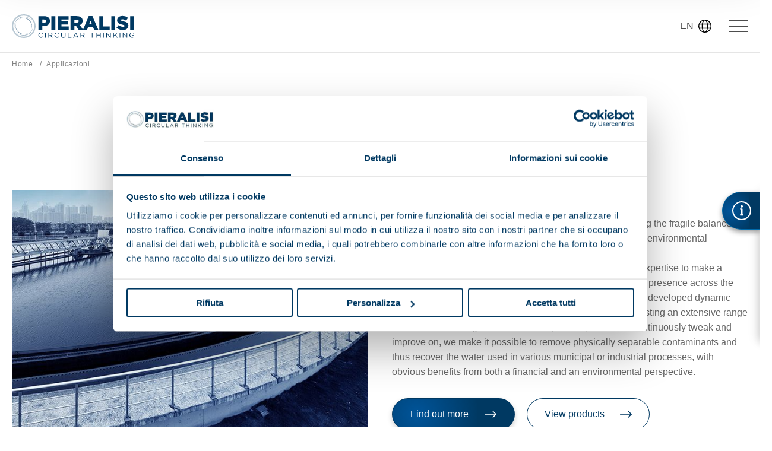

--- FILE ---
content_type: text/html; charset=UTF-8
request_url: https://www.pieralisi.com/en/us/applications
body_size: 29009
content:
<!DOCTYPE html>
<html lang="en" class="no-js"  itemscope  itemtype="http://schema.org/WebSite">
  <head>
    
<!-- Google Tag Manager -->
<script>(function(w,d,s,l,i){w[l]=w[l]||[];w[l].push({'gtm.start':
new Date().getTime(),event:'gtm.js'});var f=d.getElementsByTagName(s)[0],
j=d.createElement(s),dl=l!='dataLayer'?'&l='+l:'';j.async=true;j.src=
'https://www.googletagmanager.com/gtm.js?id='+i+dl;f.parentNode.insertBefore(j,f);
})(window,document,'script','dataLayer','GTM-WK49JD9');</script>
<!-- End Google Tag Manager -->

<meta charset="utf-8">
<meta name="Content-Language" content="en">

<title>Application sectors | Pieralisi</title>
<meta name="description" content="Pieralisi produces versatile machinery which can be used in several industrial sectors, including olive oil processing, food and beverage, the environmental, chemicals and much more. Come in and browse Pieralisi’s application sectors!"  />
<meta itemprop="name" content="Application sectors | Pieralisi"  />
<meta itemprop="description" content="Pieralisi produces versatile machinery which can be used in several industrial sectors, including olive oil processing, food and beverage, the environmental, chemicals and much more. Come in and browse Pieralisi’s application sectors!"  />
<meta itemprop="image" content="https://www.pieralisi.com/media/416/logo-positive.png"  />
<meta itemprop="url" content="https://www.pieralisi.com/en/us/applications"  />
<meta property="og:url" content="https://www.pieralisi.com/en/us/applications"  />
<meta property="og:title" content="Application sectors | Pieralisi"  />
<meta property="og:description" content="Pieralisi produces versatile machinery which can be used in several industrial sectors, including olive oil processing, food and beverage, the environmental, chemicals and much more. Come in and browse Pieralisi’s application sectors!"  />
<meta property="og:site_name" content="Application sectors | Pieralisi"  />
<meta property="og:type" content="article"  />
<meta property="og:image" content="https://www.pieralisi.com/media/416/logo-positive.png"  />
<meta property="og:image:id" content="416"  />
<meta property="og:image:cropped" content="1"  />
<meta property="og:locale" content="en_EN"  />
<meta name="twitter:card" content="summary"  />
<meta name="twitter:url" content="https://www.pieralisi.com/en/us/applications"  />
<meta name="twitter:title" content="Application sectors | Pieralisi"  />
<meta name="twitter:description" content="Pieralisi produces versatile machinery which can be used in several industrial sectors, including olive oil processing, food and beverage, the environmental, chemicals and much more. Come in and..."  />


<!--[if IE]><meta http-equiv='X-UA-Compatible' content='IE=edge,chrome=1'><![endif]-->

<!-- Enables or disables automatic detection of possible phone numbers in a webpage in Safari on iOS. -->
<meta name="format-detection" content="telephone=no">
<!-- Using the viewport meta tag to control layout on mobile browsers -->
<!--<meta name="viewport" content="width=device-width, initial-scale=1.0">-->
<meta name="viewport" content="width=device-width, initial-scale=1, minimum-scale=1, maximum-scale=1">

<!-- If content is set to yes, the web application runs in full-screen mode; otherwise, it does not.
The default behavior is to use Safari to display web content. -->
<meta name="apple-mobile-web-app-capable" content="yes">
<!-- Sets the style of the status bar for a web application.-->
<meta name="apple-mobile-web-app-status-bar-style" content="black">

<link rel="apple-touch-icon" sizes="180x180" href="https://www.pieralisi.com/dist/images/favicons/apple-touch-icon.png">
<link rel="icon" type="image/png" sizes="32x32" href="https://www.pieralisi.com/dist/images/favicons/favicon-32x32.png">
<link rel="icon" type="image/png" sizes="16x16" href="https://www.pieralisi.com/dist/images/favicons/favicon-16x16.png">
<link rel="manifest" href="https://www.pieralisi.com/site.webmanifest">
<link rel="mask-icon" href="https://www.pieralisi.com/dist/images/favicons/safari-pinned-tab.svg" color="#003962">
<meta name="msapplication-TileColor" content="#003962">
<meta name="theme-color" content="#ffffff">



<link rel="preconnect" href="https://fonts.gstatic.com" crossorigin>
<link rel="preload" as="style" href="https://fonts.googleapis.com/css2?family=Montserrat:wght@200;300;400;500;600;700&display=swap" />


<link rel="preload stylesheet" as="style" type="text/css" href="https://www.pieralisi.com/dist/css/vendors.min.css">
<link rel="preload stylesheet" as="style" type="text/css" href="https://www.pieralisi.com/dist/css/style.min.css?v=1.0.9">

<noscript>
  <link rel="stylesheet" href="https://fonts.googleapis.com/css2?family=Montserrat:wght@200;300;400;500;600;700&display=swap" />
</noscript>
<link rel="canonical" href="https://www.pieralisi.com/en/us/applications" />
<link rel="alternate" href="https://www.pieralisi.com/en/af/applications" hreflang="en-af" /><link rel="alternate" href="https://www.pieralisi.com/ar/af/المجالات-التطبيقية" hreflang="ar-af" /><link rel="alternate" href="https://www.pieralisi.com/en/al/applications" hreflang="en-al" /><link rel="alternate" href="https://www.pieralisi.com/en/dz/applications" hreflang="en-dz" /><link rel="alternate" href="https://www.pieralisi.com/en/ad/applications" hreflang="en-ad" /><link rel="alternate" href="https://www.pieralisi.com/es/ad/aplicaciones" hreflang="es-ad" /><link rel="alternate" href="https://www.pieralisi.com/fr/ad/applications" hreflang="fr-ad" /><link rel="alternate" href="https://www.pieralisi.com/en/ao/applications" hreflang="en-ao" /><link rel="alternate" href="https://www.pieralisi.com/es/ao/aplicaciones" hreflang="es-ao" /><link rel="alternate" href="https://www.pieralisi.com/fr/ao/applications" hreflang="fr-ao" /><link rel="alternate" href="https://www.pieralisi.com/en/ar/applications" hreflang="en-ar" /><link rel="alternate" href="https://www.pieralisi.com/es/ar/aplicaciones" hreflang="es-ar" /><link rel="alternate" href="https://www.pieralisi.com/en/au/applications" hreflang="en-au" /><link rel="alternate" href="https://www.pieralisi.com/en/at/applications" hreflang="en-at" /><link rel="alternate" href="https://www.pieralisi.com/de/at/anwendungen" hreflang="de-at" /><link rel="alternate" href="https://www.pieralisi.com/en/az/applications" hreflang="en-az" /><link rel="alternate" href="https://www.pieralisi.com/ar/az/المجالات-التطبيقية" hreflang="ar-az" /><link rel="alternate" href="https://www.pieralisi.com/en/bs/applications" hreflang="en-bs" /><link rel="alternate" href="https://www.pieralisi.com/en/bh/applications" hreflang="en-bh" /><link rel="alternate" href="https://www.pieralisi.com/ar/bh/المجالات-التطبيقية" hreflang="ar-bh" /><link rel="alternate" href="https://www.pieralisi.com/en/bd/applications" hreflang="en-bd" /><link rel="alternate" href="https://www.pieralisi.com/en/bb/applications" hreflang="en-bb" /><link rel="alternate" href="https://www.pieralisi.com/en/by/applications" hreflang="en-by" /><link rel="alternate" href="https://www.pieralisi.com/en/be/applications" hreflang="en-be" /><link rel="alternate" href="https://www.pieralisi.com/de/be/anwendungen" hreflang="de-be" /><link rel="alternate" href="https://www.pieralisi.com/fr/be/applications" hreflang="fr-be" /><link rel="alternate" href="https://www.pieralisi.com/en/bz/applications" hreflang="en-bz" /><link rel="alternate" href="https://www.pieralisi.com/en/bo/applications" hreflang="en-bo" /><link rel="alternate" href="https://www.pieralisi.com/es/bo/aplicaciones" hreflang="es-bo" /><link rel="alternate" href="https://www.pieralisi.com/en/ba/applications" hreflang="en-ba" /><link rel="alternate" href="https://www.pieralisi.com/en/bw/applications" hreflang="en-bw" /><link rel="alternate" href="https://www.pieralisi.com/en/br/applications" hreflang="en-br" /><link rel="alternate" href="https://www.pieralisi.com/es/br/aplicaciones" hreflang="es-br" /><link rel="alternate" href="https://www.pieralisi.com/pt/br/aplicações" hreflang="pt-br" /><link rel="alternate" href="https://www.pieralisi.com/en/bn/applications" hreflang="en-bn" /><link rel="alternate" href="https://www.pieralisi.com/en/bg/applications" hreflang="en-bg" /><link rel="alternate" href="https://www.pieralisi.com/en/bf/applications" hreflang="en-bf" /><link rel="alternate" href="https://www.pieralisi.com/fr/bf/applications" hreflang="fr-bf" /><link rel="alternate" href="https://www.pieralisi.com/en/bi/applications" hreflang="en-bi" /><link rel="alternate" href="https://www.pieralisi.com/en/kh/applications" hreflang="en-kh" /><link rel="alternate" href="https://www.pieralisi.com/fr/kh/applications" hreflang="fr-kh" /><link rel="alternate" href="https://www.pieralisi.com/en/cm/applications" hreflang="en-cm" /><link rel="alternate" href="https://www.pieralisi.com/fr/cm/applications" hreflang="fr-cm" /><link rel="alternate" href="https://www.pieralisi.com/en/ca/applications" hreflang="en-ca" /><link rel="alternate" href="https://www.pieralisi.com/fr/ca/applications" hreflang="fr-ca" /><link rel="alternate" href="https://www.pieralisi.com/en/cv/applications" hreflang="en-cv" /><link rel="alternate" href="https://www.pieralisi.com/pt/cv/aplicações" hreflang="pt-cv" /><link rel="alternate" href="https://www.pieralisi.com/en/cf/applications" hreflang="en-cf" /><link rel="alternate" href="https://www.pieralisi.com/fr/cf/applications" hreflang="fr-cf" /><link rel="alternate" href="https://www.pieralisi.com/en/td/applications" hreflang="en-td" /><link rel="alternate" href="https://www.pieralisi.com/fr/td/applications" hreflang="fr-td" /><link rel="alternate" href="https://www.pieralisi.com/ar/td/المجالات-التطبيقية" hreflang="ar-td" /><link rel="alternate" href="https://www.pieralisi.com/en/cl/applications" hreflang="en-cl" /><link rel="alternate" href="https://www.pieralisi.com/es/cl/aplicaciones" hreflang="es-cl" /><link rel="alternate" href="https://www.pieralisi.com/en/cn/applications" hreflang="en-cn" /><link rel="alternate" href="https://www.pieralisi.com/en/co/applications" hreflang="en-co" /><link rel="alternate" href="https://www.pieralisi.com/es/co/aplicaciones" hreflang="es-co" /><link rel="alternate" href="https://www.pieralisi.com/en/km/applications" hreflang="en-km" /><link rel="alternate" href="https://www.pieralisi.com/fr/km/applications" hreflang="fr-km" /><link rel="alternate" href="https://www.pieralisi.com/ar/km/المجالات-التطبيقية" hreflang="ar-km" /><link rel="alternate" href="https://www.pieralisi.com/en/cr/applications" hreflang="en-cr" /><link rel="alternate" href="https://www.pieralisi.com/es/cr/aplicaciones" hreflang="es-cr" /><link rel="alternate" href="https://www.pieralisi.com/en/hr/applications" hreflang="en-hr" /><link rel="alternate" href="https://www.pieralisi.com/it/hr/applicazioni" hreflang="it-hr" /><link rel="alternate" href="https://www.pieralisi.com/en/cu/applications" hreflang="en-cu" /><link rel="alternate" href="https://www.pieralisi.com/es/cu/aplicaciones" hreflang="es-cu" /><link rel="alternate" href="https://www.pieralisi.com/en/cy/applications" hreflang="en-cy" /><link rel="alternate" href="https://www.pieralisi.com/el/cy/Εφαρμογές" hreflang="el-cy" /><link rel="alternate" href="https://www.pieralisi.com/en/cz/applications" hreflang="en-cz" /><link rel="alternate" href="https://www.pieralisi.com/en/cd/applications" hreflang="en-cd" /><link rel="alternate" href="https://www.pieralisi.com/fr/cd/applications" hreflang="fr-cd" /><link rel="alternate" href="https://www.pieralisi.com/en/dk/applications" hreflang="en-dk" /><link rel="alternate" href="https://www.pieralisi.com/en/do/applications" hreflang="en-do" /><link rel="alternate" href="https://www.pieralisi.com/es/do/aplicaciones" hreflang="es-do" /><link rel="alternate" href="https://www.pieralisi.com/en/ec/applications" hreflang="en-ec" /><link rel="alternate" href="https://www.pieralisi.com/en/eg/applications" hreflang="en-eg" /><link rel="alternate" href="https://www.pieralisi.com/fr/eg/applications" hreflang="fr-eg" /><link rel="alternate" href="https://www.pieralisi.com/ar/eg/المجالات-التطبيقية" hreflang="ar-eg" /><link rel="alternate" href="https://www.pieralisi.com/en/sv/applications" hreflang="en-sv" /><link rel="alternate" href="https://www.pieralisi.com/es/sv/aplicaciones" hreflang="es-sv" /><link rel="alternate" href="https://www.pieralisi.com/en/gq/applications" hreflang="en-gq" /><link rel="alternate" href="https://www.pieralisi.com/fr/gq/applications" hreflang="fr-gq" /><link rel="alternate" href="https://www.pieralisi.com/en/er/applications" hreflang="en-er" /><link rel="alternate" href="https://www.pieralisi.com/ar/er/المجالات-التطبيقية" hreflang="ar-er" /><link rel="alternate" href="https://www.pieralisi.com/en/ee/applications" hreflang="en-ee" /><link rel="alternate" href="https://www.pieralisi.com/en/et/applications" hreflang="en-et" /><link rel="alternate" href="https://www.pieralisi.com/en/fy/applications" hreflang="en-fy" /><link rel="alternate" href="https://www.pieralisi.com/en/fi/applications" hreflang="en-fi" /><link rel="alternate" href="https://www.pieralisi.com/en/fr/applications" hreflang="en-fr" /><link rel="alternate" href="https://www.pieralisi.com/fr/fr/applications" hreflang="fr-fr" /><link rel="alternate" href="https://www.pieralisi.com/en/gf/applications" hreflang="en-gf" /><link rel="alternate" href="https://www.pieralisi.com/fr/gf/applications" hreflang="fr-gf" /><link rel="alternate" href="https://www.pieralisi.com/en/pf/applications" hreflang="en-pf" /><link rel="alternate" href="https://www.pieralisi.com/fr/pf/applications" hreflang="fr-pf" /><link rel="alternate" href="https://www.pieralisi.com/en/ga/applications" hreflang="en-ga" /><link rel="alternate" href="https://www.pieralisi.com/fr/ga/applications" hreflang="fr-ga" /><link rel="alternate" href="https://www.pieralisi.com/en/gm/applications" hreflang="en-gm" /><link rel="alternate" href="https://www.pieralisi.com/en/ge/applications" hreflang="en-ge" /><link rel="alternate" href="https://www.pieralisi.com/en/de/applications" hreflang="en-de" /><link rel="alternate" href="https://www.pieralisi.com/de/de/anwendungen" hreflang="de-de" /><link rel="alternate" href="https://www.pieralisi.com/en/gh/applications" hreflang="en-gh" /><link rel="alternate" href="https://www.pieralisi.com/en/gr/applications" hreflang="en-gr" /><link rel="alternate" href="https://www.pieralisi.com/el/gr/Εφαρμογές" hreflang="el-gr" /><link rel="alternate" href="https://www.pieralisi.com/en/gp/applications" hreflang="en-gp" /><link rel="alternate" href="https://www.pieralisi.com/fr/gp/applications" hreflang="fr-gp" /><link rel="alternate" href="https://www.pieralisi.com/en/gt/applications" hreflang="en-gt" /><link rel="alternate" href="https://www.pieralisi.com/es/gt/aplicaciones" hreflang="es-gt" /><link rel="alternate" href="https://www.pieralisi.com/en/gn/applications" hreflang="en-gn" /><link rel="alternate" href="https://www.pieralisi.com/fr/gn/applications" hreflang="fr-gn" /><link rel="alternate" href="https://www.pieralisi.com/en/gw/applications" hreflang="en-gw" /><link rel="alternate" href="https://www.pieralisi.com/fr/gw/applications" hreflang="fr-gw" /><link rel="alternate" href="https://www.pieralisi.com/en/gy/applications" hreflang="en-gy" /><link rel="alternate" href="https://www.pieralisi.com/en/ht/applications" hreflang="en-ht" /><link rel="alternate" href="https://www.pieralisi.com/fr/ht/applications" hreflang="fr-ht" /><link rel="alternate" href="https://www.pieralisi.com/en/hn/applications" hreflang="en-hn" /><link rel="alternate" href="https://www.pieralisi.com/es/hn/aplicaciones" hreflang="es-hn" /><link rel="alternate" href="https://www.pieralisi.com/en/hu/applications" hreflang="en-hu" /><link rel="alternate" href="https://www.pieralisi.com/de/hu/anwendungen" hreflang="de-hu" /><link rel="alternate" href="https://www.pieralisi.com/en/is/applications" hreflang="en-is" /><link rel="alternate" href="https://www.pieralisi.com/en/in/applications" hreflang="en-in" /><link rel="alternate" href="https://www.pieralisi.com/en/id/applications" hreflang="en-id" /><link rel="alternate" href="https://www.pieralisi.com/en/ir/applications" hreflang="en-ir" /><link rel="alternate" href="https://www.pieralisi.com/ar/ir/المجالات-التطبيقية" hreflang="ar-ir" /><link rel="alternate" href="https://www.pieralisi.com/en/iq/applications" hreflang="en-iq" /><link rel="alternate" href="https://www.pieralisi.com/ar/iq/المجالات-التطبيقية" hreflang="ar-iq" /><link rel="alternate" href="https://www.pieralisi.com/en/ie/applications" hreflang="en-ie" /><link rel="alternate" href="https://www.pieralisi.com/en/il/applications" hreflang="en-il" /><link rel="alternate" href="https://www.pieralisi.com/en/it/applications" hreflang="en-it" /><link rel="alternate" href="https://www.pieralisi.com/it/it/applicazioni" hreflang="it-it" /><link rel="alternate" href="https://www.pieralisi.com/en/ci/applications" hreflang="en-ci" /><link rel="alternate" href="https://www.pieralisi.com/fr/ci/applications" hreflang="fr-ci" /><link rel="alternate" href="https://www.pieralisi.com/en/jm/applications" hreflang="en-jm" /><link rel="alternate" href="https://www.pieralisi.com/en/jp/applications" hreflang="en-jp" /><link rel="alternate" href="https://www.pieralisi.com/en/jo/applications" hreflang="en-jo" /><link rel="alternate" href="https://www.pieralisi.com/ar/jo/المجالات-التطبيقية" hreflang="ar-jo" /><link rel="alternate" href="https://www.pieralisi.com/en/kz/applications" hreflang="en-kz" /><link rel="alternate" href="https://www.pieralisi.com/en/ke/applications" hreflang="en-ke" /><link rel="alternate" href="https://www.pieralisi.com/en/kw/applications" hreflang="en-kw" /><link rel="alternate" href="https://www.pieralisi.com/ar/kw/المجالات-التطبيقية" hreflang="ar-kw" /><link rel="alternate" href="https://www.pieralisi.com/en/lv/applications" hreflang="en-lv" /><link rel="alternate" href="https://www.pieralisi.com/en/lb/applications" hreflang="en-lb" /><link rel="alternate" href="https://www.pieralisi.com/ar/lb/المجالات-التطبيقية" hreflang="ar-lb" /><link rel="alternate" href="https://www.pieralisi.com/en/lr/applications" hreflang="en-lr" /><link rel="alternate" href="https://www.pieralisi.com/en/li/applications" hreflang="en-li" /><link rel="alternate" href="https://www.pieralisi.com/de/li/anwendungen" hreflang="de-li" /><link rel="alternate" href="https://www.pieralisi.com/en/lt/applications" hreflang="en-lt" /><link rel="alternate" href="https://www.pieralisi.com/en/lu/applications" hreflang="en-lu" /><link rel="alternate" href="https://www.pieralisi.com/de/lu/anwendungen" hreflang="de-lu" /><link rel="alternate" href="https://www.pieralisi.com/fr/lu/applications" hreflang="fr-lu" /><link rel="alternate" href="https://www.pieralisi.com/en/ly/applications" hreflang="en-ly" /><link rel="alternate" href="https://www.pieralisi.com/ar/ly/المجالات-التطبيقية" hreflang="ar-ly" /><link rel="alternate" href="https://www.pieralisi.com/en/mk/applications" hreflang="en-mk" /><link rel="alternate" href="https://www.pieralisi.com/en/mg/applications" hreflang="en-mg" /><link rel="alternate" href="https://www.pieralisi.com/fr/mg/applications" hreflang="fr-mg" /><link rel="alternate" href="https://www.pieralisi.com/en/mw/applications" hreflang="en-mw" /><link rel="alternate" href="https://www.pieralisi.com/en/my/applications" hreflang="en-my" /><link rel="alternate" href="https://www.pieralisi.com/en/ml/applications" hreflang="en-ml" /><link rel="alternate" href="https://www.pieralisi.com/fr/ml/applications" hreflang="fr-ml" /><link rel="alternate" href="https://www.pieralisi.com/en/mt/applications" hreflang="en-mt" /><link rel="alternate" href="https://www.pieralisi.com/it/mt/applicazioni" hreflang="it-mt" /><link rel="alternate" href="https://www.pieralisi.com/en/mq/applications" hreflang="en-mq" /><link rel="alternate" href="https://www.pieralisi.com/fr/mq/applications" hreflang="fr-mq" /><link rel="alternate" href="https://www.pieralisi.com/en/mr/applications" hreflang="en-mr" /><link rel="alternate" href="https://www.pieralisi.com/fr/mr/applications" hreflang="fr-mr" /><link rel="alternate" href="https://www.pieralisi.com/ar/mr/المجالات-التطبيقية" hreflang="ar-mr" /><link rel="alternate" href="https://www.pieralisi.com/en/mu/applications" hreflang="en-mu" /><link rel="alternate" href="https://www.pieralisi.com/en/mx/applications" hreflang="en-mx" /><link rel="alternate" href="https://www.pieralisi.com/es/mx/aplicaciones" hreflang="es-mx" /><link rel="alternate" href="https://www.pieralisi.com/en/md/applications" hreflang="en-md" /><link rel="alternate" href="https://www.pieralisi.com/en/mc/applications" hreflang="en-mc" /><link rel="alternate" href="https://www.pieralisi.com/fr/mc/applications" hreflang="fr-mc" /><link rel="alternate" href="https://www.pieralisi.com/en/mn/applications" hreflang="en-mn" /><link rel="alternate" href="https://www.pieralisi.com/en/me/applications" hreflang="en-me" /><link rel="alternate" href="https://www.pieralisi.com/en/ma/applications" hreflang="en-ma" /><link rel="alternate" href="https://www.pieralisi.com/ar/ma/المجالات-التطبيقية" hreflang="ar-ma" /><link rel="alternate" href="https://www.pieralisi.com/en/mz/applications" hreflang="en-mz" /><link rel="alternate" href="https://www.pieralisi.com/en/mm/applications" hreflang="en-mm" /><link rel="alternate" href="https://www.pieralisi.com/en/na/applications" hreflang="en-na" /><link rel="alternate" href="https://www.pieralisi.com/en/np/applications" hreflang="en-np" /><link rel="alternate" href="https://www.pieralisi.com/en/nl/applications" hreflang="en-nl" /><link rel="alternate" href="https://www.pieralisi.com/en/nc/applications" hreflang="en-nc" /><link rel="alternate" href="https://www.pieralisi.com/en/nz/applications" hreflang="en-nz" /><link rel="alternate" href="https://www.pieralisi.com/en/ni/applications" hreflang="en-ni" /><link rel="alternate" href="https://www.pieralisi.com/es/ni/aplicaciones" hreflang="es-ni" /><link rel="alternate" href="https://www.pieralisi.com/en/ng/applications" hreflang="en-ng" /><link rel="alternate" href="https://www.pieralisi.com/en/kp/applications" hreflang="en-kp" /><link rel="alternate" href="https://www.pieralisi.com/en/no/applications" hreflang="en-no" /><link rel="alternate" href="https://www.pieralisi.com/en/om/applications" hreflang="en-om" /><link rel="alternate" href="https://www.pieralisi.com/ar/om/المجالات-التطبيقية" hreflang="ar-om" /><link rel="alternate" href="https://www.pieralisi.com/en/pk/applications" hreflang="en-pk" /><link rel="alternate" href="https://www.pieralisi.com/en/pa/applications" hreflang="en-pa" /><link rel="alternate" href="https://www.pieralisi.com/es/pa/aplicaciones" hreflang="es-pa" /><link rel="alternate" href="https://www.pieralisi.com/en/pg/applications" hreflang="en-pg" /><link rel="alternate" href="https://www.pieralisi.com/en/py/applications" hreflang="en-py" /><link rel="alternate" href="https://www.pieralisi.com/es/py/aplicaciones" hreflang="es-py" /><link rel="alternate" href="https://www.pieralisi.com/en/ph/applications" hreflang="en-ph" /><link rel="alternate" href="https://www.pieralisi.com/en/pl/applications" hreflang="en-pl" /><link rel="alternate" href="https://www.pieralisi.com/en/pt/applications" hreflang="en-pt" /><link rel="alternate" href="https://www.pieralisi.com/pt/pt/aplicações" hreflang="pt-pt" /><link rel="alternate" href="https://www.pieralisi.com/en/pr/applications" hreflang="en-pr" /><link rel="alternate" href="https://www.pieralisi.com/es/pr/aplicaciones" hreflang="es-pr" /><link rel="alternate" href="https://www.pieralisi.com/en/qa/applications" hreflang="en-qa" /><link rel="alternate" href="https://www.pieralisi.com/ar/qa/المجالات-التطبيقية" hreflang="ar-qa" /><link rel="alternate" href="https://www.pieralisi.com/en/cg/applications" hreflang="en-cg" /><link rel="alternate" href="https://www.pieralisi.com/fr/cg/applications" hreflang="fr-cg" /><link rel="alternate" href="https://www.pieralisi.com/en/ro/applications" hreflang="en-ro" /><link rel="alternate" href="https://www.pieralisi.com/en/ru/applications" hreflang="en-ru" /><link rel="alternate" href="https://www.pieralisi.com/en/rw/applications" hreflang="en-rw" /><link rel="alternate" href="https://www.pieralisi.com/fr/rw/applications" hreflang="fr-rw" /><link rel="alternate" href="https://www.pieralisi.com/en/ws/applications" hreflang="en-ws" /><link rel="alternate" href="https://www.pieralisi.com/en/sa/applications" hreflang="en-sa" /><link rel="alternate" href="https://www.pieralisi.com/ar/sa/المجالات-التطبيقية" hreflang="ar-sa" /><link rel="alternate" href="https://www.pieralisi.com/en/sn/applications" hreflang="en-sn" /><link rel="alternate" href="https://www.pieralisi.com/fr/sn/applications" hreflang="fr-sn" /><link rel="alternate" href="https://www.pieralisi.com/ar/sn/المجالات-التطبيقية" hreflang="ar-sn" /><link rel="alternate" href="https://www.pieralisi.com/en/sl/applications" hreflang="en-sl" /><link rel="alternate" href="https://www.pieralisi.com/en/sg/applications" hreflang="en-sg" /><link rel="alternate" href="https://www.pieralisi.com/en/sk/applications" hreflang="en-sk" /><link rel="alternate" href="https://www.pieralisi.com/en/si/applications" hreflang="en-si" /><link rel="alternate" href="https://www.pieralisi.com/it/si/applicazioni" hreflang="it-si" /><link rel="alternate" href="https://www.pieralisi.com/en/so/applications" hreflang="en-so" /><link rel="alternate" href="https://www.pieralisi.com/ar/so/المجالات-التطبيقية" hreflang="ar-so" /><link rel="alternate" href="https://www.pieralisi.com/en/za/applications" hreflang="en-za" /><link rel="alternate" href="https://www.pieralisi.com/en/kr/applications" hreflang="en-kr" /><link rel="alternate" href="https://www.pieralisi.com/en/es/applications" hreflang="en-es" /><link rel="alternate" href="https://www.pieralisi.com/es/es/aplicaciones" hreflang="es-es" /><link rel="alternate" href="https://www.pieralisi.com/en/lk/applications" hreflang="en-lk" /><link rel="alternate" href="https://www.pieralisi.com/en/sd/applications" hreflang="en-sd" /><link rel="alternate" href="https://www.pieralisi.com/ar/sd/المجالات-التطبيقية" hreflang="ar-sd" /><link rel="alternate" href="https://www.pieralisi.com/en/se/applications" hreflang="en-se" /><link rel="alternate" href="https://www.pieralisi.com/en/ch/applications" hreflang="en-ch" /><link rel="alternate" href="https://www.pieralisi.com/it/ch/applicazioni" hreflang="it-ch" /><link rel="alternate" href="https://www.pieralisi.com/de/ch/anwendungen" hreflang="de-ch" /><link rel="alternate" href="https://www.pieralisi.com/en/sy/applications" hreflang="en-sy" /><link rel="alternate" href="https://www.pieralisi.com/en/tw/applications" hreflang="en-tw" /><link rel="alternate" href="https://www.pieralisi.com/en/tz/applications" hreflang="en-tz" /><link rel="alternate" href="https://www.pieralisi.com/en/th/applications" hreflang="en-th" /><link rel="alternate" href="https://www.pieralisi.com/en/tn/applications" hreflang="en-tn" /><link rel="alternate" href="https://www.pieralisi.com/fr/tn/applications" hreflang="fr-tn" /><link rel="alternate" href="https://www.pieralisi.com/ar/tn/المجالات-التطبيقية" hreflang="ar-tn" /><link rel="alternate" href="https://www.pieralisi.com/en/tr/applications" hreflang="en-tr" /><link rel="alternate" href="https://www.pieralisi.com/en/tm/applications" hreflang="en-tm" /><link rel="alternate" href="https://www.pieralisi.com/en/ug/applications" hreflang="en-ug" /><link rel="alternate" href="https://www.pieralisi.com/en/ua/applications" hreflang="en-ua" /><link rel="alternate" href="https://www.pieralisi.com/en/ae/applications" hreflang="en-ae" /><link rel="alternate" href="https://www.pieralisi.com/ar/ae/المجالات-التطبيقية" hreflang="ar-ae" /><link rel="alternate" href="https://www.pieralisi.com/en/gb/applications" hreflang="en-gb" /><link rel="alternate" href="https://www.pieralisi.com/en/us/applications" hreflang="en-us" /><link rel="alternate" href="https://www.pieralisi.com/es/us/aplicaciones" hreflang="es-us" /><link rel="alternate" href="https://www.pieralisi.com/en/uy/applications" hreflang="en-uy" /><link rel="alternate" href="https://www.pieralisi.com/es/uy/aplicaciones" hreflang="es-uy" /><link rel="alternate" href="https://www.pieralisi.com/en/uz/applications" hreflang="en-uz" /><link rel="alternate" href="https://www.pieralisi.com/en/ve/applications" hreflang="en-ve" /><link rel="alternate" href="https://www.pieralisi.com/es/ve/aplicaciones" hreflang="es-ve" /><link rel="alternate" href="https://www.pieralisi.com/en/vd/applications" hreflang="en-vd" /><link rel="alternate" href="https://www.pieralisi.com/en/eh/applications" hreflang="en-eh" /><link rel="alternate" href="https://www.pieralisi.com/ar/eh/المجالات-التطبيقية" hreflang="ar-eh" /><link rel="alternate" href="https://www.pieralisi.com/en/ye/applications" hreflang="en-ye" /><link rel="alternate" href="https://www.pieralisi.com/en/zm/applications" hreflang="en-zm" /><link rel="alternate" href="https://www.pieralisi.com/en/zw/applications" hreflang="en-zw" />
  </head>

  <body>
    	<!-- seo -->
		<!-- Google Tag Manager (noscript) -->
<noscript><iframe src="https://www.googletagmanager.com/ns.html?id=GTM-WK49JD9"
height="0" width="0" style="display:none;visibility:hidden"></iframe></noscript>
<!-- End Google Tag Manager (noscript) -->

	<!-- /seo -->

    <div id="wrapper" class="wrapper" data-scroll-container>

			<svg viewBox="0 0 100 100" xmlns="http://www.w3.org/2000/svg" style="display: none;"><symbol viewBox="0 0 20.9 11.9" id="icon--arrow-button"><title>arrow-button</title><path d="M14.5.2l-.3.3c-.2.2-.2.6 0 .8l3.9 3.9H.6c-.3 0-.6.2-.6.5v.5c0 .3.3.6.6.6h17.6l-3.9 3.9c-.2.2-.2.6 0 .8l.3.3c.2.2.6.2.8 0l5.4-5.4c.2-.2.2-.6 0-.8L15.4.2c-.3-.3-.6-.3-.9 0z"/></symbol><symbol viewBox="0 0 13.9 7.9" id="icon--arrow-down"><title>arrow-down</title><path d="M6.5 7.7L.2 1.5C-.1 1.3-.1.8.2.6L.6.2c.3-.2.7-.2.9 0l5.4 5.4L12.3.2c.3-.2.7-.2.9 0l.4.4c.3.2.3.7 0 .9L7.4 7.7c-.3.3-.7.3-.9 0z"/></symbol><symbol viewBox="0 0 24 24" id="icon--arrow-first-page"><title>arrow-first-page</title><path d="M18.4 16.6L13.8 12l4.6-4.6L17 6l-6 6 6 6 1.4-1.4zM6 6h2v12H6V6z"/><path fill="none" d="M24 24H0V0h24v24z"/></symbol><symbol viewBox="0 0 24 24" id="icon--arrow-last-page"><title>arrow-last-page</title><path d="M5.6 7.4l4.6 4.6-4.6 4.6L7 18l6-6-6-6-1.4 1.4zM16 6h2v12h-2V6z"/><path fill="none" d="M0 0h24v24H0V0z"/></symbol><symbol viewBox="0 0 24 24" id="icon--arrow-next-page"><title>arrow-next-page</title><path d="M10 6L8.6 7.4l4.6 4.6-4.6 4.6L10 18l6-6-6-6z"/><path fill="none" d="M0 0h24v24H0V0z"/></symbol><symbol viewBox="0 0 24 24" id="icon--arrow-previous-page"><title>arrow-previous-page</title><path d="M15.4 7.4L14 6l-6 6 6 6 1.4-1.4-4.6-4.6 4.6-4.6z"/><path fill="none" d="M0 0h24v24H0V0z"/></symbol><symbol viewBox="0 0 284.9 284.9" id="icon--arrow-top"><title>arrow-top</title><path d="M285 201.8c0-2.5-.9-4.7-2.8-6.6l-133.1-133c-1.9-1.9-4.1-2.9-6.6-2.9s-4.7 1-6.6 2.9l-133 133C1 197.1 0 199.3 0 201.8s.9 4.7 2.9 6.6l14.2 14.3c1.9 1.9 4.1 2.9 6.6 2.9s4.7-1 6.6-2.9l112.2-112.2 112.1 112.2c1.9 1.9 4.1 2.9 6.6 2.9s4.7-1 6.6-2.9l14.3-14.3c1.9-1.9 2.8-4.1 2.9-6.6z"/></symbol><symbol viewBox="0 0 20.9 11.9" id="icon--back"><title>back</title><path d="M5.6.2L.2 5.6c-.2.2-.2.6 0 .8l5.4 5.4c.2.2.6.2.8 0l.3-.3c.2-.2.2-.6 0-.8L2.8 6.8h17.6c.3 0 .6-.3.6-.6v-.5c0-.3-.3-.5-.6-.5H2.9l3.9-3.9c.2-.2.2-.6 0-.8L6.5.2c-.3-.3-.6-.3-.9 0z"/></symbol><symbol viewBox="0 0 40 40" id="icon--book-reader"><title>book-reader</title><path d="M35.9 15h-.2c-3.9.2-11 1-15.8 3.7C15.2 16 8.1 15.2 4.2 15H4c-1.5 0-4 1.1-4 3.9v13.9c0 2.1 1.7 3.8 3.8 3.9 2.7.1 9.4.7 13.8 2.9.4.2.8.3 1.1.3H21.2c.4 0 .8-.1 1.1-.3 4.4-2.2 11.1-2.8 13.8-2.9 2.1-.1 3.8-1.8 3.8-3.9V18.9c.1-2.8-2.4-3.9-4-3.9zM18.8 37.4c-.1 0-.1 0 0 0-4.7-2.3-11.3-3-14.8-3.2-.8 0-1.4-.7-1.4-1.4V18.9c0-.5.1-.8.5-1 .3-.3.8-.4 1.1-.4 2.9.2 10.1.8 14.7 3.4v16.5h-.1zm18.7-4.6c0 .8-.6 1.4-1.4 1.4-3.5.2-10.2.8-14.8 3.2V20.9c4.6-2.6 11.8-3.2 14.6-3.4 0 0 1.6 0 1.6 1.4v13.9zM20 15c4.1 0 7.5-3.4 7.5-7.5S24.1 0 20 0s-7.5 3.4-7.5 7.5S15.9 15 20 15zm0-12.5c2.8 0 5 2.2 5 5s-2.2 5-5 5-5-2.2-5-5 2.2-5 5-5z"/></symbol><symbol viewBox="0 0 40 40" id="icon--briefcase"><title>briefcase</title><path d="M36.2 10h-8.8V4.4c0-1-.8-1.9-1.9-1.9H14.4c-1 0-1.9.8-1.9 1.9V10H3.8C1.7 10 0 11.7 0 13.8v20c0 2.1 1.7 3.8 3.8 3.8h32.5c2.1 0 3.8-1.7 3.8-3.8v-20c-.1-2.1-1.8-3.8-3.9-3.8zM15 5h10v5H15V5zm22.5 28.8c0 .7-.6 1.2-1.2 1.2H3.8c-.7 0-1.2-.6-1.2-1.2V22.5H15v3.1c0 1 .8 1.9 1.9 1.9h6.2c1 0 1.9-.8 1.9-1.9v-3.1h12.5v11.3zm-20-8.8v-2.5h5V25h-5zm20-5h-35v-6.2c0-.7.6-1.2 1.2-1.2h32.5c.7 0 1.2.6 1.2 1.2V20z"/></symbol><symbol viewBox="0 0 40 40" id="icon--calendar"><title>calendar</title><path d="M33.8 5H30V.6c0-.3-.3-.6-.6-.6h-1.2c-.3 0-.6.3-.6.6V5h-15V.6c0-.3-.3-.6-.6-.6h-1.2c-.5 0-.8.3-.8.6V5H6.2c-2 0-3.7 1.7-3.7 3.8v27.5c0 2.1 1.7 3.8 3.8 3.8h27.5c2.1 0 3.8-1.7 3.8-3.8V8.8C37.5 6.7 35.8 5 33.8 5zM35 36.2c0 .7-.6 1.2-1.2 1.2H6.2c-.7 0-1.2-.6-1.2-1.2V15h30v21.2zm0-23.7H5V8.8c0-.7.6-1.2 1.2-1.2h27.5c.7 0 1.2.6 1.2 1.2v3.7zM11.2 30h7.5c.7 0 1.2-.6 1.2-1.2v-7.5c0-.7-.6-1.2-1.2-1.2h-7.5c-.7 0-1.2.6-1.2 1.2v7.5c0 .6.6 1.2 1.2 1.2zm1.3-7.5h5v5h-5v-5z"/></symbol><symbol viewBox="0 0 40 40" id="icon--cart"><title>cart</title><path d="M38.3 6.7H9l-.6-3.1c-.1-.8-.8-1.4-1.6-1.4h-6c-.4 0-.8.4-.8.9v.6c0 .5.4.8.8.8h5.5l4.9 25.9c-.7.8-1.2 1.8-1.2 3 0 2.5 2 4.4 4.4 4.4s4.4-2 4.4-4.4c0-.8-.2-1.5-.6-2.2h10.1c-.4.7-.6 1.4-.6 2.2 0 2.5 2 4.4 4.4 4.4 2.5 0 4.4-2 4.4-4.4 0-1.2-.5-2.4-1.3-3.2-.2-.7-.8-1.3-1.6-1.3H13.1l-.8-4.4h23c.8 0 1.5-.6 1.6-1.3l3-14.4c.3-1.2-.5-2.1-1.6-2.1zM16.7 33.3c0 1.2-1 2.2-2.2 2.2s-2.2-1-2.2-2.2c0-1.2 1-2.2 2.2-2.2s2.2 1 2.2 2.2zm15.5 2.3c-1.2 0-2.2-1-2.2-2.2 0-1.2 1-2.2 2.2-2.2 1.2 0 2.2 1 2.2 2.2 0 1.2-1 2.2-2.2 2.2zm2.7-13.4h-23L9.4 8.9h28.3l-2.8 13.3z"/></symbol><symbol viewBox="0 0 24 24" id="icon--check"><title>check</title><path d="M21.4 2.9L7.6 16.8l-5.1-5.1c-.2-.2-.6-.2-.9 0L.1 13.2c-.2.2-.2.6 0 .9l7 7c.2.2.6.2.9 0L23.8 5.3c.2-.2.2-.6 0-.9l-1.5-1.5c-.2-.2-.6-.2-.9 0z"/></symbol><symbol viewBox="0 0 22 22" id="icon--chimica"><title>chimica</title><path d="M18.4 7.2l.3.3c.3.3.9.3 1.2 0 .3-.3.3-.9 0-1.2l-5.2-5.2c-.3-.3-.9-.3-1.2 0-.3.3-.3.9 0 1.2l.3.3L10 6.4c-2.7-1-5.8-.4-7.9 1.8-3 3-3 7.7 0 10.7 3 3 7.7 3 10.7 0 2.1-2.1 2.7-5.2 1.8-7.9l3.8-3.8zm-5.3 4.4c0 .1.1.3.1.4H1.9c.3-.9.8-1.8 1.5-2.6C5 7.8 7.4 7.3 9.5 8l1 .4.8-.8 3.8-3.8L17.2 6l-3.8 3.8-.8.8.5 1zM19.7 9.1c-.1 0-2.4 2.2-2.4 4.1v.1c0 1.3 1 2.3 2.3 2.3 1.3 0 2.3-1 2.3-2.3v-.1c.1-1.9-2.2-4.1-2.2-4.1zm-.5 5.6c-.2.2-.6.2-.9-.1-.3-.3-.3-.7-.1-.9s.6-.2.9.1c.3.3.4.7.1.9z"/></symbol><symbol viewBox="0 0 512 512" id="icon--circle-check-regular"><title>circle-check-regular</title><path d="M243.8 339.8c-10.9 10.9-28.7 10.9-39.6 0l-64-64c-10.9-10.9-10.9-28.7 0-39.6 10.9-10.9 28.7-10.9 39.6 0l44.2 44.2 108.2-108.2c10.9-10.9 28.7-10.9 39.6 0 10.9 10.9 10.9 28.7 0 39.6l-128 128zM512 256c0 141.4-114.6 256-256 256S0 397.4 0 256 114.6 0 256 0s256 114.6 256 256zM256 48C141.1 48 48 141.1 48 256s93.1 208 208 208 208-93.1 208-208S370.9 48 256 48z"/></symbol><symbol viewBox="0 0 512 512" id="icon--circle-check"><title>circle-check</title><path d="M235.3 331.3c-6.2 6.3-16.4 6.3-22.6 0l-64-64c-6.3-6.2-6.3-16.4 0-22.6 6.2-6.3 16.4-6.3 22.6 0l52.7 52.7 116.7-116.7c6.2-6.3 16.4-6.3 22.6 0 6.3 6.2 6.3 16.4 0 22.6l-128 128zM512 256c0 141.4-114.6 256-256 256S0 397.4 0 256 114.6 0 256 0s256 114.6 256 256zM256 32C132.3 32 32 132.3 32 256s100.3 224 224 224 224-100.3 224-224S379.7 32 256 32z"/></symbol><symbol viewBox="0 0 512 512" id="icon--circle-x-regular"><title>circle-x-regular</title><path d="M256 0C114.6 0 0 114.6 0 256s114.6 256 256 256 256-114.6 256-256S397.4 0 256 0zm0 464c-114.7 0-208-93.3-208-208S141.3 48 256 48s208 93.3 208 208-93.3 208-208 208zm103.5-330.3c-10.1-8.6-25.3-7.3-33.8 2.8L256 218.8l-69.7-82.3c-8.5-10.1-23.7-11.4-33.8-2.8-10.1 8.5-11.4 23.7-2.8 33.8l74.9 88.5-74.9 88.5c-8.6 10.1-7.3 25.3 2.8 33.8 4.5 3.8 10 5.7 14.6 5.7 6.8 0 13.6-2.9 18.3-8.5l70.6-82.3 69.7 82.3c4.7 5.6 11.5 8.5 18.3 8.5 5.5 0 11-1.9 15.5-5.7 10.1-8.6 11.4-23.7 2.8-33.8L287.4 256l74.9-88.5c8.6-10.1 7.3-25.3-2.8-33.8z"/></symbol><symbol viewBox="0 0 512 512" id="icon--circle-x"><title>circle-x</title><path d="M256 0C114.6 0 0 114.6 0 256s114.6 256 256 256 256-114.6 256-256S397.4 0 256 0zm0 480C132.5 480 32 379.5 32 256S132.5 32 256 32s224 100.5 224 224-100.5 224-224 224zm106.4-348.2c-6.7-5.8-16.8-4.9-22.5 1.8L256 231.4l-83.9-97.8c-5.7-6.7-15.8-7.4-22.5-1.8-6.7 5.8-7.5 15.9-1.7 22.6l87 101.6-87.1 101.6c-5.8 6.7-5 16.8 1.7 22.6 3 2.6 6.7 3.8 10.4 3.8 4.5 0 9-1.9 12.1-5.6l83.9-97.8 83.9 97.8c3.1 3.7 7.6 5.6 12.1 5.6 3.7 0 7.4-1.3 10.4-3.8 6.7-5.8 7.5-15.9 1.7-22.6L277 256l87.1-101.6c5.8-6.7 5-16.8-1.7-22.6z"/></symbol><symbol viewBox="0 0 22.6 22.6" id="icon--close"><title>close</title><path d="M11.3 13l9.6 9.6 1.7-1.7-9.6-9.6 9.6-9.6L20.9 0l-9.6 9.6L1.7 0 0 1.7l9.6 9.6L0 20.9l1.7 1.7"/></symbol><symbol viewBox="0 0 22 22" id="icon--dealers"><title>dealers</title><path d="M11 0C4.9 0 0 4.9 0 11s4.9 11 11 11 11-4.9 11-11S17.1 0 11 0zm9.6 11.2l-1.9-.5c-.1 0-.2-.1-.2-.1l-.8-1.2c-.1-.1-.1-.3 0-.4l.9-1.3c0-.1.1-.1.1-.1l1.1-.5c.5 1.2.9 2.5.9 3.9-.1.1-.1.2-.1.2zM1.4 11c0-.5.1-1 .1-1.5.3.5.6 1 .9 1.3.3.4.6.7.9 1.1.5.4 1 .8 1.6 1.1.6.3 1.5.8 2.1 1.1.2.1.4.4.4.6v1.4c0 .6.2 1.1.6 1.5.6.6.8 1.4.8 1.8v1c-4.2-1-7.4-4.8-7.4-9.4zm8.9 9.5v-1.1c.1-.8-.4-2.1-1.2-2.9-.1-.1-.2-.3-.2-.5v-1.4c0-.8-.4-1.5-1.1-1.9-.6-.4-1.6-.9-2.2-1.2-.4-.2-.9-.5-1.3-.9-.3-.1-.5-.4-.7-.6-.4-.7-1.1-1.7-1.6-2.4 1.2-3.1 3.8-5.4 7.1-6l2.3 2.3-.7.7c-.4.4-.4 1 0 1.5h-.3c-.3 0-.5.1-.7.3l-.4.4c-.4.3-.4.8-.2 1.2l.2.4c-.3-.1-.7-.1-1 0l-1.4.4C6.4 9 6 9.4 6 10c0 .5.3.9.7 1.1l.5.2c.5.2 1 .4 1.5.4.2.1.3.3.4.5.3.4.5.7.8.9l.1.1h3.1c.2 0 .4.1.5.2l.6.6c.1.1.2.3.2.5 0 .4-.1.7-.4 1l-.5.5c-.2.2-.4.5-.5.8v.2c0 .2-.1.3-.1.5l-1.2 3.2h-.8c-.1-.1-.4-.1-.6-.2zm3.1-.2l.9-2.4c.1-.2.1-.4.2-.6v-.2c0-.1 0-.1.2-.2l.4-.4c.5-.5.8-1.2.8-2 0-.5-.2-1.1-.6-1.5l-.6-.6c-.4-.4-.9-.6-1.5-.6h-2.7c-.1-.1-.2-.2-.3-.4-.4-.5-.8-1.1-1.4-1.1-.4 0-.7-.1-1-.2l-.1-.1 1-.3.4.3c.2.2.4.3.7.3h.3c.4 0 .7-.2.9-.5.2-.3.2-.7 0-1l-.6-1.2.1-.1h.3c.3 0 .6-.1.8-.3l.4-.4c.4-.4.4-1 0-1.5l.4-.4c.3-.3.4-.6.4-1s-.1-.7-.4-1l-1.5-1.5h.1c3.4 0 6.3 1.8 8.1 4.4l-1 .5c-.3.1-.5.3-.7.6l-.9 1.3c-.4.6-.4 1.4 0 2l.8 1.2c.2.4.6.6 1 .7l2.1.5c-.6 3.8-3.4 6.7-7 7.7z"/></symbol><symbol viewBox="0 0 32 32" id="icon--download"><title>download</title><path fill-rule="evenodd" clip-rule="evenodd" d="M24 16.4l-7.5 7.3c-.2.2-.6.2-.9 0L8 16.4c-.2-.2-.2-.6 0-.8l.4-.4c.2-.2.6-.2.8 0l5.9 5.7V5.6c0-.3.3-.6.6-.6h.5c.3 0 .6.3.6.6v15.3l5.9-5.7c.2-.2.6-.2.9 0l.4.4c.2.2.2.5 0 .8zm1.8 10V26c0-.3-.3-.6-.6-.6H6.8c-.3 0-.6.2-.6.6v.4c0 .3.3.6.6.6h18.4c.3 0 .6-.3.6-.6z"/></symbol><symbol viewBox="0 0 40 40" id="icon--email"><title>email</title><path d="M36.2 5H3.8C1.7 5 0 6.7 0 8.8v22.5c0 2 1.7 3.7 3.8 3.7h32.5c2.1 0 3.8-1.7 3.8-3.8V8.8C40 6.7 38.3 5 36.2 5zM3.8 7.5h32.5c.7 0 1.2.6 1.2 1.2V12c-1.7 1.4-4.2 3.4-11.8 9.5-1.3 1-3.9 3.6-5.7 3.5-1.8 0-4.4-2.5-5.7-3.5-7.6-6-10.1-8-11.8-9.5V8.8c0-.7.6-1.3 1.3-1.3zm32.4 25H3.8c-.7 0-1.2-.6-1.2-1.2v-16c1.8 1.5 4.6 3.7 10.2 8.2 1.6 1.3 4.4 4.1 7.3 4.1 2.8 0 5.6-2.8 7.3-4.1 5.6-4.5 8.4-6.7 10.2-8.2v16c-.1.6-.7 1.2-1.4 1.2z"/></symbol><symbol viewBox="0 0 22 22" id="icon--environmental"><title>environmental</title><path d="M8.2 11.5c-.1.3-.2.7-.2 1.1 0 1.6 1.3 2.9 3 2.9 1.6 0 3-1.3 3-2.9 0-.4-.1-.8-.2-1.2l-2.7-5.8-2.9 5.9zm1.1 1.7c-.4 0-.7-.3-.7-.7 0-.4.3-.7.7-.7.4 0 .7.3.7.7 0 .4-.3.7-.7.7z"/><path d="M19.6 8.2L17.3 11h1.1c0 4-3.3 7.2-7.3 7.2-1.9 0-3.7-.7-5.1-2L4.2 18c1.8 1.7 4.2 2.7 6.8 2.7 5.4 0 9.8-4.3 9.8-9.6H22l-2.4-2.9zM2.4 13.8L4.7 11h-1C3.7 7 7 3.8 11 3.8c2.2 0 4.2.9 5.6 2.6l1.9-1.5c-1.9-2.2-4.6-3.4-7.5-3.4-5.4 0-9.8 4.3-9.8 9.6H0l2.4 2.7z"/></symbol><symbol viewBox="0 0 40 40" id="icon--fax"><title>fax</title><path d="M30.6 23.8h1.2c.3 0 .6-.3.6-.6V22c0-.3-.3-.6-.6-.6h-1.2c-.3 0-.6.3-.6.6v1.2c0 .3.3.6.6.6zm0 10h1.2c.3 0 .6-.3.6-.6V32c0-.3-.3-.6-.6-.6h-1.2c-.3 0-.6.3-.6.6v1.2c0 .3.3.6.6.6zM6.2 10H3.8C1.7 10 0 11.7 0 13.8v22.5c0 2 1.7 3.7 3.8 3.7h2.5c2.1 0 3.8-1.7 3.8-3.8V13.8C10 11.7 8.3 10 6.2 10zm1.3 26.2c0 .7-.6 1.2-1.2 1.2H3.8c-.7 0-1.2-.6-1.2-1.2V13.8c0-.7.6-1.2 1.2-1.2h2.5c.7 0 1.2.6 1.2 1.2v22.4zm23.1-7.4h1.2c.3 0 .6-.3.6-.6V27c0-.3-.3-.6-.6-.6h-1.2c-.3 0-.6.3-.6.6v1.2c0 .3.3.6.6.6zm-10 5h1.2c.3 0 .6-.3.6-.6V32c0-.3-.3-.6-.6-.6h-1.2c-.3 0-.6.3-.6.6v1.2c0 .3.3.6.6.6zm0-5h1.2c.3 0 .6-.3.6-.6V27c0-.3-.3-.6-.6-.6h-1.2c-.3 0-.6.3-.6.6v1.2c0 .3.3.6.6.6zm16.9-16.1V8.5c0-.7-.3-1.3-.7-1.8l-6-6C30.3.3 29.6 0 29 0H16.2c-2.1 0-3.8 1.7-3.8 3.8v32.5c0 2.1 1.7 3.8 3.8 3.8h20c2.1 0 3.8-1.7 3.8-3.8v-20c0-1.6-1-3-2.5-3.6zM30 3.5l4 4h-4v-4zm-15 .3c0-.7.6-1.2 1.2-1.2h11.2v5c0 1.4 1.1 2.5 2.5 2.5h5v5H15V3.8zm22.5 32.4c0 .7-.6 1.2-1.2 1.2h-20c-.7 0-1.2-.6-1.2-1.2V17.5h22.5v18.7zm-11.9-2.4h1.2c.3 0 .6-.3.6-.6V32c0-.3-.3-.6-.6-.6h-1.2c-.3 0-.6.3-.6.6v1.2c0 .3.3.6.6.6zm0-5h1.2c.3 0 .6-.3.6-.6V27c0-.3-.3-.6-.6-.6h-1.2c-.3 0-.6.3-.6.6v1.2c0 .3.3.6.6.6zm0-5h1.2c.3 0 .6-.3.6-.6V22c0-.3-.3-.6-.6-.6h-1.2c-.3 0-.6.3-.6.6v1.2c0 .3.3.6.6.6zm-5 0h1.2c.3 0 .6-.3.6-.6V22c0-.3-.3-.6-.6-.6h-1.2c-.3 0-.6.3-.6.6v1.2c0 .3.3.6.6.6z"/></symbol><symbol viewBox="0 0 40 40" id="icon--filter"><title>filter</title><path d="M39.4 30H15v-3.1c0-1-.8-1.9-1.9-1.9H9.4c-1 0-1.9.8-1.9 1.9V30H.6c-.3 0-.6.3-.6.6v1.2c0 .3.3.6.6.6h6.9v3.1c0 1 .8 1.9 1.9 1.9h3.8c1 0 1.9-.8 1.9-1.9v-3.1h24.4c.3 0 .6-.3.6-.6v-1.2c-.1-.3-.4-.6-.7-.6zm-26.9 5H10v-7.5h2.5V35zM39.4 7.5H20V4.4c0-1-.8-1.9-1.9-1.9h-3.8c-1 0-1.9.8-1.9 1.9v3.1H.6c-.3 0-.6.3-.6.6v1.2c0 .4.3.7.6.7h11.9v3.1c0 1 .8 1.9 1.9 1.9h3.8c1 0 1.9-.8 1.9-1.9V10h19.4c.3 0 .6-.3.6-.6V8.1c-.1-.3-.4-.6-.7-.6zm-21.9 5H15V5h2.5v7.5zm21.9 6.3h-6.9v-3.1c0-1-.8-1.9-1.9-1.9h-3.8c-1 0-1.9.8-1.9 1.9v3.1H.6c-.3 0-.6.2-.6.6v1.2c0 .3.3.6.6.6H25v3.1c0 1 .8 1.9 1.9 1.9h3.8c1 0 1.9-.8 1.9-1.9v-3.1h6.9c.3 0 .6-.3.6-.6v-1.2c-.1-.4-.4-.6-.7-.6zm-9.4 5h-2.5v-7.5H30v7.5z"/></symbol><symbol viewBox="0 0 22 22" id="icon--food-beverage-fruit"><title>food-beverage-fruit</title><path d="M18 10c3.3-1.1 3.2-5.2 3.2-5.2 0-.1-.1-.2-.1-.3-.1-.1-.2-.1-.3-.1-2.1.5-3.5 1.4-4.2 2.6-.2.4-.3.7-.4 1.1-.4-.5-.9-1.1-1.7-1.5-.2-.1-.4 0-.5.2-.1.2 0 .4.2.5 1.2.6 1.7 1.7 1.8 2.2h-.3c-.9 0-1.7.2-2.5.5l-.8 11c1 .6 2.1.9 3.3.9 3.4 0 6.2-2.8 6.2-6.2.1-2.6-1.5-4.8-3.9-5.7zM13.1.1c-.1-.1-.2-.1-.3-.1H.4C.3 0 .2 0 .1.1 0 .2 0 .3 0 .4l1.5 21.3c0 .2.2.3.4.3h9.5c.2 0 .4-.1.4-.3L13.3.4c-.1-.1-.1-.2-.2-.3zm-1 5.8h-11L.8.7h11.7l-.4 5.2z"/></symbol><symbol viewBox="0 0 22 22" id="icon--food-beverage-generic"><title>food-beverage-generic</title><path d="M11.3 18.9H9.2v-4.8l6.4-6.4c.6-.6.2-1.6-.7-1.6H.9c-.8 0-1.3 1-.7 1.6l6.4 6.4v4.8h-2c-.8 0-1.5.7-1.5 1.5 0 .2.1.3.3.3h9.2c.2 0 .3-.1.3-.3-.1-.8-.8-1.5-1.6-1.5zm5.2-17.6c-2.4 0-4.4 1.5-5.2 3.7h2c.6-1.1 1.8-1.8 3.2-1.8 2 0 3.7 1.6 3.7 3.7 0 2-1.6 3.7-3.7 3.7-.5 0-1-.1-1.5-.3l-1.3 1.3c.8.5 1.8.8 2.8.8 3 0 5.5-2.5 5.5-5.5 0-3.2-2.5-5.6-5.5-5.6z"/></symbol><symbol viewBox="0 0 22 22" id="icon--food-beverage-olive"><title>food-beverage-olive</title><path d="M16.9 0c-3.3 1.7-1.1 11.2-.1 12.1 1.1-.9 3.4-10.4.1-12.1zM9.1 2.6c-1.5 2.8 4.5 8.4 5.7 8.5.4-1.1-2.6-8.8-5.7-8.5zM9.3 10.4c-1.2-1.5-3.8-1.4-5.7.3-2 1.6-2.6 4.2-1.4 5.7 1.2 1.5 3.8 1.4 5.7-.3 2-1.6 2.6-4.2 1.4-5.7zm-2.1.8c-.8 0-1.6.4-2.4 1-.1.1-.2.2-.4.3-.1.1-.2.1-.3.1-.1 0-.2 0-.3-.1-.2-.2-.2-.5 0-.7l.4-.4c.9-.7 2-1.2 3-1.2.3 0 .5.2.5.5s-.2.5-.5.5zM14.8 13.5c-1.6-1-4 0-5.3 2.3-1.3 2.2-1 4.8.6 5.8s4 0 5.3-2.3c1.3-2.2 1.1-4.8-.6-5.8zm-1 1.5c-.9 0-1.7.5-2.4 1.6-.1.1-.2.2-.4.2-.1 0-.2 0-.3-.1-.2-.2-.3-.4-.1-.7.9-1.3 1.9-2 3.2-2 .3 0 .5.2.5.5-.1.3-.3.5-.5.5z"/><path d="M20.2 13.9c-.1 0-.5-.3-1.1-.7-2.6-1.5-5.7-2.9-8.2-3.1-.1 0-.8 0-1.6.2v.1c.2.2.3.5.4.8.5-.1.9-.1 1.1-.1 1.4.1 3 .6 4.6 1.3-.3.2-.6.5-1 .9.1 0 .2.1.4.2s.3.2.4.3c.6-.6 1.1-1 1.1-1 .3.2.7.3 1 .5 1.4.8 2.3 1.4 2.3 1.4-.1-.1.2.1.3.1.1 0 .3-.1.3-.2.3-.2.2-.5 0-.7z"/></symbol><symbol viewBox="0 0 22 22" id="icon--globe"><title>globe</title><path d="M11 0C4.9 0 0 4.9 0 11s4.9 11 11 11 11-4.9 11-11S17.1 0 11 0zm8.6 6.7h-3.7c-.4-2-1.1-3.6-1.9-4.8 2.4.8 4.4 2.6 5.6 4.8zM14.9 11c0 1-.1 2-.2 2.8H7.3c-.1-.8-.2-1.8-.2-2.8 0-1 .1-2 .2-2.8h7.4c.1.8.2 1.8.2 2.8zM11 1.4c1.2 0 2.7 2 3.5 5.3h-7c.8-3.3 2.3-5.3 3.5-5.3zm-3 .5c-.8 1.2-1.5 2.9-1.9 4.8H2.4c1.2-2.2 3.2-4 5.6-4.8zM1.4 11c0-1 .2-1.9.4-2.8h4c-.1.9-.1 1.8-.1 2.8 0 1 .1 1.9.2 2.8h-4c-.3-.9-.5-1.8-.5-2.8zm1 4.3h3.7c.4 2 1.1 3.6 1.9 4.8-2.4-.8-4.4-2.6-5.6-4.8zm8.6 5.3c-1.2 0-2.7-2-3.5-5.3h6.9c-.7 3.3-2.2 5.3-3.4 5.3zm3-.5c.8-1.2 1.5-2.9 1.9-4.8h3.7c-1.2 2.2-3.2 4-5.6 4.8zm2.1-6.3c.1-.9.2-1.9.2-2.8 0-1-.1-1.9-.2-2.8h4c.3.9.4 1.8.4 2.8 0 1-.2 1.9-.4 2.8h-4z"/></symbol><symbol viewBox="0 0 40 40" id="icon--help"><title>help</title><path d="M20 26.8c-1.2 0-2.3 1-2.3 2.3 0 1.2 1 2.3 2.3 2.3 1.2 0 2.3-1 2.3-2.3 0-1.3-1.1-2.3-2.3-2.3zm.6-2h-1.3c-.5 0-1-.4-1-1 0-5.7 6.2-5.1 6.2-8.7 0-1.6-1.4-3.2-4.6-3.2-2.4 0-3.6.8-4.8 2.3-.3.4-.9.5-1.3.2l-1.1-.7c-.5-.3-.6-.9-.2-1.4 1.7-2.2 3.7-3.6 7.4-3.6 4.2 0 7.9 2.4 7.9 6.5 0 5.4-6.2 5.1-6.2 8.7 0 .5-.4.9-1 .9zM20 2.6c9.6 0 17.4 7.7 17.4 17.4 0 9.6-7.8 17.4-17.4 17.4-9.6 0-17.4-7.8-17.4-17.4 0-9.6 7.8-17.4 17.4-17.4M20 0C9 0 0 9 0 20s9 20 20 20 20-9 20-20S31 0 20 0z"/></symbol><symbol viewBox="0 0 22 22" id="icon--info-circle"><title>info-circle</title><path d="M11 1.4c5.3 0 9.6 4.3 9.6 9.6s-4.3 9.6-9.6 9.6-9.6-4.3-9.6-9.6S5.7 1.4 11 1.4M11 0C4.9 0 0 4.9 0 11s4.9 11 11 11 11-4.9 11-11S17.1 0 11 0zM9.4 15.3h.5V9.9h-.5c-.3 0-.5-.2-.5-.5V9c0-.3.2-.5.5-.5h2.1c.3 0 .5.2.5.5v6.2h.5c.3 0 .5.2.5.5v.4c0 .3-.2.5-.5.5H9.4c-.3 0-.5-.2-.5-.5v-.4c0-.2.2-.4.5-.4zM11 4.6c-.8 0-1.4.6-1.4 1.4s.6 1.4 1.4 1.4 1.4-.6 1.4-1.4-.6-1.4-1.4-1.4z"/></symbol><symbol viewBox="0 0 22 22" id="icon--lattieri-vegetali"><title>lattieri-vegetali</title><path d="M13.1 6.4l-2.7-3.3V1.4c0-.4-.2-.8-.5-1-.3-.2-.6-.3-.8-.3-.1 0-.3 0-.4.1L3.9 1.8c-.5.1-.9.6-.9 1.2v1.5L.6 6.2c-.4.2-.6.6-.6 1v11.9c0 .6.4 1.1 1 1.2L7 22h.3c.1 0 .3 0 .4-.1l4.7-1.6c.5-.2.9-.7.9-1.2V7.2c.1-.3 0-.6-.2-.8zM9.3 3.9l2.4 2.8-4.1 1.4-2.3-2.8 4-1.4zm-5-.9L9 1.4v1.3h-.2L4.3 4.2V3zm-.5 2.5l1.8 2.2-3.6-1 1.8-1.2zM1.3 7.9l5.4 1.4v11.2l-5.4-1.4V7.9zm10.8 11.2L8 20.5V9.3l4.1-1.4v11.2zM19.4 5.8v-.7c.5-.1 1.1-.3 1.5-.7.5-.6.8-1.3.7-1.9 0-.3-.2-.5-.4-.7-.2-.1-.4-.2-.6-.2-.2 0-.4 0-.6.1-.2-1-.7-1.7-1.4-1.7s-1.3.7-1.5 1.8c-.2-.1-.3-.1-.5-.1s-.4.1-.6.2c-.2.2-.3.4-.4.7-.1.5.2 1.2.7 1.9.3.4 1 .6 1.5.7v.7c-2.9.2-2.9 1.8-2.9 1.8s2 14.2 3.5 14.2c1.4 0 3.5-14.2 3.5-14.2.1-.2.1-1.6-2.5-1.9zm-1.6 2.5c-.2.6-.7 1-1.1.9-.5-.2-.7-.7-.6-1.3.2-.6.7-1 1.1-.9.3.1.5.3.6.6v.1c.1.1.1.4 0 .6z"/></symbol><symbol viewBox="0 0 22 22" id="icon--lavorazioni-animali"><title>lavorazioni-animali</title><path d="M12.1 2.6c-.8-.8-1.7-1.2-2.6-1.2-1.1-.1-2.3.5-3.4 1.6C5 4.2 4 5.8 3.4 7.3c-.3.9-.4 1.7-.3 2.4 0 .1-.2.5-.6.8-.3.3-.7.5-1.2.6-.5.1-.9.3-1.1.6-.2.3-.2.6-.2 1 .1.6.6 1 1.3.8h.1v.1c-.1.6.2 1.1.8 1.3h.4c.2 0 .4-.1.6-.2.3-.2.5-.7.6-1.4 0-.4.2-.8.5-1l.7-.7h.5c.9 0 2-.3 3.2-.9 1.1-.6 2.2-1.3 3-2.2 1.1-1.1 1.7-2.2 1.7-3.3-.1-.9-.5-1.8-1.3-2.6zm-8.3 9.3c-.4.4-.6.9-.7 1.4 0 .5-.1.8-.3.9 0 0-.2.1-.4 0-.1 0-.4-.1-.3-.6 0-.2 0-.4-.2-.6-.2-.2-.4-.2-.6-.2-.4.1-.5-.1-.6-.4-.1-.2 0-.4.1-.5.1-.2.4-.3.7-.3.5 0 1-.2 1.4-.6l.4-.4c.1.2.2.4.4.5.2.2.3.3.5.4l-.4.4zm6.6-8.2c-.1.2-.3.2-.4.1-.8-.4-1.6-.2-2.5.7-.4.5-.8 1.1-1.2 1.7 0 .1-.1.2-.2.2H6c-.2-.2-.3-.3-.2-.5.3-.7.8-1.3 1.3-1.8.5-.6 1.1-.9 1.7-1 .5-.1 1 0 1.5.2.1.1.2.2.1.4zM9.7 15.4c.3-.4.6-.9 1.1-1.3l.3-.3c.1-1.4.9-3.1.9-3.1s.6.8.9 1.8c1.6-.9 3.2-1.4 4.3-1.5-.1-1.5 1-3.7 1-3.7s.9 1.9.7 3.2c1.5-.1 3.2.7 3.2.7s-2.2 1.2-3.7 1.1c-.1.9-.5 2.3-1.2 3.7 1 .3 1.7.9 1.7.9s-1.5.7-2.8.9c-.3.3-.6.7-.9 1-.4.4-.9.8-1.3 1-.1-1-.5-2.1-1.3-2.9-.9-1-1.9-1.5-2.9-1.5z"/><path d="M9.4 15.9c-1.1 2.2-.7 4.3-.5 4.5.2.2 2.4.6 4.5-.5 0-1-.4-2-1.2-2.8-.8-.8-1.8-1.2-2.8-1.2zm1.4 1.9c.2.2.2.5 0 .7-.2.2-.5.2-.7 0-.2-.2-.2-.5 0-.7.2-.2.5-.2.7 0z"/></symbol><symbol viewBox="0 0 22 22" id="icon--lens"><title>lens</title><path d="M21.8 20.7l-5.5-5.5c-.1-.2-.2-.2-.4-.2h-.4c1.5-1.6 2.4-3.7 2.4-6.1C17.9 4 13.9 0 9 0 4 0 0 4 0 8.9s4 8.9 8.9 8.9c2.3 0 4.5-.9 6-2.4v.4c0 .1.1.3.2.4l5.5 5.5c.2.2.5.2.7 0l.4-.4c.3-.1.3-.4.1-.6zM8.9 16.5c-4.2 0-7.5-3.4-7.5-7.5 0-4.2 3.4-7.5 7.5-7.5 4.2 0 7.5 3.4 7.5 7.5.1 4.1-3.3 7.5-7.5 7.5z"/></symbol><symbol viewBox="0 0 512 512" id="icon--link"><title>link</title><path d="M301.148 394.702l-79.2 79.19c-50.778 50.8-133.037 50.824-183.84 0-50.8-50.778-50.824-133.037 0-183.84l79.19-79.2a132.833 132.833 0 0 1 3.532-3.403c7.55-7.006 19.795-2.005 20.208 8.285.193 4.807.598 9.607 1.216 14.384.48 3.716-.746 7.446-3.397 10.095-16.48 16.47-75.142 75.128-75.3 75.286-36.738 36.76-36.73 96.19 0 132.94 36.76 36.74 96.188 36.732 132.94 0l79.2-79.2.36-.36c36.3-36.67 36.14-96.07-.37-132.58-8.214-8.213-17.577-14.58-27.585-19.108-4.566-2.066-7.426-6.667-7.134-11.67a62.197 62.197 0 0 1 2.826-15.26c2.103-6.6 9.53-9.96 15.92-7.28 15.072 6.325 29.186 15.62 41.434 27.87 50.688 50.688 50.68 133.17 0 183.85zm-90.296-93.554c12.248 12.248 26.362 21.544 41.435 27.868 6.388 2.68 13.816-.68 15.92-7.28a62.197 62.197 0 0 0 2.825-15.26c.292-5.002-2.57-9.603-7.134-11.67-10.008-4.527-19.37-10.893-27.585-19.108-36.51-36.51-36.67-95.908-.37-132.58l.36-.36 79.2-79.2c36.752-36.73 96.18-36.738 132.94 0 36.73 36.752 36.738 96.18 0 132.94-.157.157-58.82 58.817-75.3 75.286-2.65 2.65-3.878 6.38-3.397 10.096a163.156 163.156 0 0 1 1.216 14.384c.413 10.29 12.66 15.29 20.208 8.286a131.324 131.324 0 0 0 3.532-3.403l79.19-79.2c50.824-50.803 50.8-133.062 0-183.84-50.802-50.824-133.062-50.8-183.84 0l-79.2 79.19c-50.68 50.682-50.688 133.163 0 183.85z"/></symbol><symbol viewBox="0 0 22 22" id="icon--list-applications"><title>list-applications</title><path d="M21.3 10.3H8.9c-.4 0-.7.3-.7.7v.7c0 .4.3.7.7.7h12.4c.4 0 .7-.3.7-.7V11c0-.4-.3-.7-.7-.7zm0 6.8H8.9c-.4 0-.7.3-.7.7v.7c0 .4.3.7.7.7h12.4c.4 0 .7-.3.7-.7v-.7c0-.4-.3-.7-.7-.7zm0-13.6H8.9c-.4 0-.7.3-.7.7v.7c0 .4.3.7.7.7h12.4c.4 0 .7-.3.7-.7v-.7c0-.4-.3-.7-.7-.7zM2.8 16.1c-1.1 0-2.1.9-2.1 2s.9 2 2.1 2c1.1 0 2.1-.9 2.1-2-.1-1.1-1-2-2.1-2zM6 8.8c-.2-.2-.5-.2-.7 0l-2.7 2.7-1-.9c-.2-.2-.5-.2-.7 0l-.7.7c-.2.2-.2.5 0 .7l2 2c.2.2.5.2.8 0l.7-.7 3.1-3.1c.2-.2.2-.5 0-.7L6 8.8zm0-6.9c-.2-.2-.5-.2-.7 0L2.5 4.6l-1-.9c-.1-.2-.5-.2-.7 0l-.6.7c-.2.2-.3.5-.1.7l2 2c.2.2.5.2.8 0l.7-.7 3.1-3.1c.2-.2.2-.5 0-.7L6 1.9z"/></symbol><symbol viewBox="0 0 206.3 40" id="icon--logo-negative"><title>logo-negative</title><path fill="#FFF" d="M20 0C9 0 0 9 0 20s9 20 20 20 20-9 20-20S31.1 0 20 0zm0 37.8c-9.8 0-17.8-8-17.8-17.8S10.2 2.2 20 2.2s17.8 8 17.8 17.8S29.9 37.8 20 37.8z"/><g fill="#FFF"><path d="M14.6 6c8.2-3.2 17.4.5 20.4 8.2-3.3-8.3-12.5-12.3-20.8-9.1C6 8.3 1.9 17.6 5.1 25.8 2.1 18.1 6.3 9.2 14.6 6z"/><path d="M35 14.2c3 7.7-1.2 16.6-9.5 19.8s-17.4-.4-20.4-8.2c3.2 8.2 12.5 12.3 20.7 9.1 8.3-3.2 12.4-12.5 9.2-20.7z"/></g><g fill="#FFF"><path d="M11.8 30.2c-6-4.9-7.2-13.4-2.6-19-4.9 6-3.9 14.8 2.1 19.7s14.8 3.9 19.7-2.1c-4.7 5.6-13.2 6.3-19.2 1.4z"/><path d="M28.8 9.1c-6-4.9-14.8-3.9-19.7 2.1 4.6-5.6 13.1-6.3 19.1-1.4s7.2 13.4 2.6 19c5-6 4-14.8-2-19.7z"/></g><path fill="#FFF" d="M54.6 3.2h-9.9v23h6.6v-6.5h3c6.1 0 9.9-3.2 9.9-8.4v-.1c0-4.9-3.7-8-9.6-8zm-.5 11.3h-2.9V8.8H54c2.2 0 3.5 1 3.5 2.8v.1c.1 1.7-1.3 2.8-3.4 2.8zM66.7 3.2h6.6v23h-6.6zM95.8 20.5v5.7H77.1v-23h18.6v5.6h-12V12h10.9v5.2H83.7v3.3M135.9 3.1l-6.3-.1-9.6 23-5.3-7.8c3-1.3 4.6-3.8 4.6-7.1V11c0-2.2-.7-4-2.1-5.4-1.6-1.6-4.2-2.5-7.5-2.5H98.8v23h6.6v-6.9h2.6l4.6 6.9h14.2l1.6-4.1h8.6l1.6 4v.1h7.1l-9.8-23zm-23.2 8.4c0 1.6-1.2 2.6-3.2 2.6h-4V8.9h4c2 0 3.2.9 3.2 2.6zm17.6 5.4l2.4-5.9 2.3 5.9h-4.7zM165.1 20.4v5.8h-17.6v-23h6.6v17.2M167.7 3.2h6.6v23h-6.6zM196.5 19c0 4.7-3.6 7.6-9.3 7.6-4.2 0-8-1.4-10.7-3.8l-.1-.1 3.7-4.4.1.1c2.3 1.8 4.7 2.7 7.3 2.7 1.6 0 2.5-.5 2.5-1.4v-.1c0-.8-.5-1.3-3.8-2.1-4.6-1.1-8.7-2.4-8.7-7.2v-.1c0-4.4 3.6-7.4 8.9-7.4 3.8 0 6.9 1 9.4 3.1l.1.1-3.3 4.7-.1-.1c-2-1.4-4.2-2.2-6.3-2.2-1.3 0-2.1.5-2.1 1.3v.1c0 .9.6 1.3 3.8 2.1 5.2 1 8.6 2.6 8.6 7.1zM199.5 3.2h6.6v23h-6.6z"/><g fill="#FFF"><path d="M44.7 35.4c0-2.4 1.9-4.4 4.5-4.4 1.6 0 2.6.5 3.4 1.3l-.7.7c-.7-.7-1.6-1.2-2.8-1.2-2 0-3.4 1.5-3.4 3.4s1.5 3.5 3.4 3.5c1.2 0 2-.4 2.8-1.2l.7.6c-.9.9-1.9 1.5-3.5 1.5-2.5.1-4.4-1.8-4.4-4.2zM56.2 31.1h1v8.4h-1v-8.4zM61.4 31.1h3.8c1.1 0 2 .3 2.5.8.4.4.7 1 .7 1.7 0 1.4-1 2.2-2.4 2.4l2.7 3.4h-1.2L65 36.3h-2.5v3.3h-1l-.1-8.5zm3.7 4.3c1.3 0 2.3-.6 2.3-1.7 0-1-.8-1.7-2.3-1.7h-2.7v3.4h2.7zM71.9 35.4c0-2.4 1.9-4.4 4.5-4.4 1.6 0 2.6.5 3.4 1.3l-.7.7c-.7-.7-1.6-1.2-2.8-1.2-2 0-3.4 1.5-3.4 3.4s1.5 3.5 3.4 3.5c1.2 0 2-.4 2.8-1.2l.7.6c-.9.9-1.9 1.5-3.5 1.5-2.6.1-4.4-1.8-4.4-4.2zM83.1 36v-4.9h1V36c0 1.8 1 2.8 2.7 2.8 1.6 0 2.7-.9 2.7-2.8v-4.9h1V36c0 2.4-1.5 3.7-3.7 3.7s-3.7-1.3-3.7-3.7zM94.5 31.1h1v7.5h5v.9h-6v-8.4zM107.3 31.1h.9l4 8.5h-1.1l-1-2.2h-4.8l-1 2.2h-1l4-8.5zm2.4 5.4l-2-4.3-2 4.3h4zM115.6 31.1h3.8c1.1 0 2 .3 2.5.8.4.4.7 1 .7 1.7 0 1.4-1 2.2-2.4 2.4l2.7 3.4h-1.2l-2.6-3.3h-2.5v3.3h-1v-8.3zm3.7 4.3c1.3 0 2.3-.6 2.3-1.7 0-1-.8-1.7-2.3-1.7h-2.7v3.4h2.7zM135.1 32h-3v-.9h6.9v.9h-3v7.5h-1V32h.1zM142.6 31.1h1v3.7h5.1v-3.7h1v8.4h-1v-3.8h-5.1v3.8h-1v-8.4zM154 31.1h1v8.4h-1v-8.4zM159.2 31.1h.9l5.6 6.7v-6.7h1v8.4h-.8l-5.7-6.9v6.9h-1v-8.4zM170.9 31.1h1v5l5.1-5h1.3l-3.8 3.7 3.9 4.7h-1.2l-3.4-4.1-1.9 1.8v2.3h-1v-8.4zM181.7 31.1h1v8.4h-1v-8.4zM187 31.1h.9l5.6 6.7v-6.7h1v8.4h-.8l-5.7-6.9v6.9h-1v-8.4zM198.3 35.4c0-2.3 1.8-4.4 4.4-4.4 1.5 0 2.4.4 3.3 1.1l-.6.7c-.7-.6-1.4-1-2.7-1-2 0-3.3 1.6-3.3 3.4 0 2 1.3 3.5 3.5 3.5 1 0 1.9-.4 2.5-.8v-2.1h-2.7v-.9h3.6v3.3c-.8.7-2.1 1.3-3.5 1.3-2.8.2-4.5-1.7-4.5-4.1z"/></g></symbol><symbol viewBox="0 0 206.3 40" id="icon--logo-negative__opacity-circles"><title>logo-negative__opacity-circles</title><g fill="#FFF"><path opacity=".28" d="M20 0C9 0 0 9 0 20s9 20 20 20 20-9 20-20S31 0 20 0zm0 37.8c-9.8 0-17.8-8-17.8-17.8S10.2 2.2 20 2.2s17.8 8 17.8 17.8-8 17.8-17.8 17.8z"/><g opacity=".39"><path d="M14.5 6c8.2-3.2 17.4.5 20.4 8.2-3.2-8.3-12.5-12.3-20.7-9.1C5.9 8.3 1.9 17.6 5.1 25.8 2.1 18.1 6.3 9.2 14.5 6z"/><path d="M34.9 14.2c3 7.7-1.2 16.6-9.5 19.8s-17.3-.4-20.3-8.2c3.2 8.2 12.5 12.3 20.7 9.1 8.3-3.2 12.3-12.5 9.1-20.7z"/></g><g opacity=".55"><path d="M11.7 30.2c-6-4.9-7.2-13.4-2.6-19-4.9 6-3.9 14.8 2.1 19.7s14.8 3.9 19.7-2.1c-4.6 5.6-13.2 6.3-19.2 1.4z"/><path d="M28.8 9.1c-6-4.9-14.8-3.9-19.7 2.1 4.6-5.6 13.1-6.3 19.1-1.4s7.2 13.4 2.6 19c4.9-6 4-14.8-2-19.7z"/></g><g stroke="#FFF" stroke-width=".3" stroke-miterlimit="2.613"><path d="M44.8 3.3h9.8c5.7 0 9.4 3 9.4 8v.1c0 5.4-4.1 8.2-9.7 8.2h-3.1V26h-6.3V3.3h-.1zm9.3 11.3c2.2 0 3.6-1.2 3.6-3v-.1c0-1.9-1.4-3-3.6-3h-3v6h3v.1zM66.8 3.3h6.3V26h-6.3V3.3zM77.3 3.3h18.3v5.3h-12v3.5h10.9v5h-11v3.6h12.2V26H77.3V3.3zM98.9 3.3h10.7c3.5 0 5.9.9 7.4 2.4 1.3 1.3 2 3.1 2 5.3v.1c0 3.5-1.8 5.8-4.7 7l5.4 7.9h-7.2l-4.6-6.9h-2.8V26h-6.3l.1-22.7zm10.5 10.9c2.1 0 3.4-1 3.4-2.7v-.1c0-1.8-1.3-2.7-3.4-2.7h-4.2v5.5h4.2zM129.7 3.2h6.1l9.7 22.9h-6.7l-1.6-4.1h-8.8l-1.6 4.1h-6.6l9.5-22.9zm5.5 13.9l-2.5-6.4-2.6 6.4h5.1zM147.6 3.3h6.3v17.2h11V26h-17.3V3.3zM167.8 3.3h6.3V26h-6.3V3.3zM176.5 22.7l3.5-4.2c2.3 1.8 4.7 2.7 7.4 2.7 1.7 0 2.6-.6 2.6-1.6v-.1c0-1-.7-1.5-3.9-2.2-4.8-1.1-8.6-2.5-8.6-7.1v-.1c0-4.2 3.3-7.3 8.8-7.3 3.9 0 6.9 1 9.3 3l-3.1 4.4c-2.1-1.5-4.3-2.2-6.4-2.2-1.5 0-2.3.6-2.3 1.5v.1c0 1 .8 1.5 4 2.2 5.2 1.1 8.4 2.8 8.4 7.1v.1c0 4.6-3.7 7.4-9.2 7.4-3.8 0-7.6-1.2-10.5-3.7zM199.6 3.3h6.3V26h-6.3V3.3z"/></g><path d="M44.7 35.4c0-2.4 1.9-4.4 4.5-4.4 1.6 0 2.6.5 3.4 1.3l-.7.7c-.7-.7-1.6-1.2-2.8-1.2-2 0-3.4 1.5-3.4 3.4s1.5 3.5 3.4 3.5c1.2 0 2-.4 2.8-1.2l.7.6c-.9.9-1.9 1.5-3.5 1.5-2.5.1-4.4-1.8-4.4-4.2zM56.2 31.1h1v8.4h-1v-8.4zM61.4 31.1h3.8c1.1 0 2 .3 2.5.8.4.4.7 1 .7 1.7 0 1.4-1 2.2-2.4 2.4l2.7 3.4h-1.2l-2.6-3.3h-2.5v3.3h-1v-8.3zm3.7 4.3c1.3 0 2.3-.6 2.3-1.7 0-1-.8-1.7-2.3-1.7h-2.7v3.4h2.7zM71.8 35.4c0-2.4 1.9-4.4 4.5-4.4 1.6 0 2.6.5 3.4 1.3l-.6.7c-.7-.7-1.6-1.2-2.8-1.2-2 0-3.4 1.5-3.4 3.4s1.5 3.5 3.4 3.5c1.2 0 2-.4 2.8-1.2l.7.6c-.9.9-1.9 1.5-3.5 1.5-2.6.1-4.5-1.8-4.5-4.2zM83.1 36v-4.9h1V36c0 1.8 1 2.8 2.7 2.8 1.6 0 2.7-.9 2.7-2.8v-4.9h1V36c0 2.4-1.5 3.7-3.7 3.7s-3.7-1.3-3.7-3.7zM94.5 31.1h1v7.5h5v.9h-6v-8.4zM107.2 31.1h.9l4 8.5H111l-1-2.2h-4.8l-1 2.2h-1l4-8.5zm2.5 5.4l-2-4.3-2 4.3h4zM115.6 31.1h3.8c1.1 0 2 .3 2.5.8.4.4.7 1 .7 1.7 0 1.4-1 2.2-2.4 2.4l2.7 3.4h-1.2l-2.6-3.3h-2.5v3.3h-1v-8.3zm3.7 4.3c1.3 0 2.3-.6 2.3-1.7 0-1-.8-1.7-2.3-1.7h-2.7v3.4h2.7zM135.1 32h-3v-.9h6.9v.9h-3v7.5h-1V32h.1zM142.6 31.1h1v3.7h5.1v-3.7h1v8.4h-1v-3.8h-5.1v3.8h-1v-8.4zM153.9 31.1h1v8.4h-1v-8.4zM159.2 31.1h.9l5.6 6.7v-6.7h1v8.4h-.8l-5.7-6.9v6.9h-1v-8.4zM170.9 31.1h1v5l5.1-5h1.3l-3.8 3.7 3.9 4.7h-1.2l-3.4-4.1-1.9 1.8v2.3h-1v-8.4zM181.7 31.1h1v8.4h-1v-8.4zM187 31.1h.9l5.6 6.7v-6.7h1v8.4h-.8l-5.7-6.9v6.9h-1v-8.4zM198.2 35.4c0-2.3 1.8-4.4 4.4-4.4 1.5 0 2.4.4 3.3 1.1l-.6.7c-.7-.6-1.4-1-2.7-1-2 0-3.3 1.6-3.3 3.4 0 2 1.3 3.5 3.5 3.5 1 0 1.9-.4 2.5-.8v-2.1h-2.7v-.9h3.6v3.3c-.8.7-2.1 1.3-3.5 1.3-2.7.2-4.5-1.7-4.5-4.1z"/></g></symbol><symbol viewBox="0 0 206.3 40" id="icon--logo-positive"><title>logo-positive</title><path fill="#B8C8D3" d="M20 0C9 0 0 9 0 20s9 20 20 20 20-9 20-20S31.1 0 20 0zm0 37.8c-9.8 0-17.8-8-17.8-17.8S10.2 2.2 20 2.2s17.8 8 17.8 17.8S29.9 37.8 20 37.8z"/><g fill="#9CB2C2"><path d="M14.6 6c8.2-3.2 17.4.5 20.4 8.2-3.3-8.3-12.5-12.3-20.8-9.1C6 8.3 1.9 17.6 5.1 25.8 2.1 18.1 6.3 9.2 14.6 6z"/><path d="M35 14.2c3 7.7-1.2 16.6-9.5 19.8s-17.4-.4-20.4-8.2c3.2 8.2 12.5 12.3 20.7 9.1 8.3-3.2 12.4-12.5 9.2-20.7z"/></g><g fill="#7392A9"><path d="M11.8 30.2c-6-4.9-7.2-13.4-2.6-19-4.9 6-3.9 14.8 2.1 19.7s14.8 3.9 19.7-2.1c-4.7 5.6-13.2 6.3-19.2 1.4z"/><path d="M28.8 9.1c-6-4.9-14.8-3.9-19.7 2.1 4.6-5.6 13.1-6.3 19.1-1.4 6 4.9 7.2 13.4 2.6 19 5-6 4-14.8-2-19.7z"/></g><path fill="#003962" d="M54.6 3.2h-9.9v23h6.6v-6.5h3c6.1 0 9.9-3.2 9.9-8.4v-.1c0-4.9-3.7-8-9.6-8zm-.5 11.3h-2.9V8.8H54c2.2 0 3.5 1 3.5 2.8v.1c.1 1.7-1.3 2.8-3.4 2.8zM66.7 3.2h6.6v23h-6.6zM95.8 20.5v5.7H77.1v-23h18.6v5.6h-12V12h10.9v5.2H83.7v3.3M135.9 3.1l-6.3-.1-9.6 23-5.3-7.8c3-1.3 4.6-3.8 4.6-7.1V11c0-2.2-.7-4-2.1-5.4-1.6-1.6-4.2-2.5-7.5-2.5H98.8v23h6.6v-6.9h2.6l4.6 6.9h14.2l1.6-4.1h8.6l1.6 4v.1h7.1l-9.8-23zm-23.2 8.4c0 1.6-1.2 2.6-3.2 2.6h-4V8.9h4c2 0 3.2.9 3.2 2.6zm17.6 5.4l2.4-5.9 2.3 5.9h-4.7zM165.1 20.4v5.8h-17.6v-23h6.6v17.2M167.7 3.2h6.6v23h-6.6zM196.5 19c0 4.7-3.6 7.6-9.3 7.6-4.2 0-8-1.4-10.7-3.8l-.1-.1 3.7-4.4.1.1c2.3 1.8 4.7 2.7 7.3 2.7 1.6 0 2.5-.5 2.5-1.4v-.1c0-.8-.5-1.3-3.8-2.1-4.6-1.1-8.7-2.4-8.7-7.2v-.1c0-4.4 3.6-7.4 8.9-7.4 3.8 0 6.9 1 9.4 3.1l.1.1-3.3 4.7-.1-.1c-2-1.4-4.2-2.2-6.3-2.2-1.3 0-2.1.5-2.1 1.3v.1c0 .9.6 1.3 3.8 2.1 5.2 1 8.6 2.6 8.6 7.1zM199.5 3.2h6.6v23h-6.6z"/><g fill="#003962"><path d="M44.7 35.4c0-2.4 1.9-4.4 4.5-4.4 1.6 0 2.6.5 3.4 1.3l-.7.7c-.7-.7-1.6-1.2-2.8-1.2-2 0-3.4 1.5-3.4 3.4s1.5 3.5 3.4 3.5c1.2 0 2-.4 2.8-1.2l.7.6c-.9.9-1.9 1.5-3.5 1.5-2.5.1-4.4-1.8-4.4-4.2zM56.2 31.1h1v8.4h-1v-8.4zM61.4 31.1h3.8c1.1 0 2 .3 2.5.8.4.4.7 1 .7 1.7 0 1.4-1 2.2-2.4 2.4l2.7 3.4h-1.2L65 36.3h-2.5v3.3h-1v-8.5zm3.7 4.3c1.3 0 2.3-.6 2.3-1.7 0-1-.8-1.7-2.3-1.7h-2.7v3.4h2.7zM71.9 35.4c0-2.4 1.9-4.4 4.5-4.4 1.6 0 2.6.5 3.4 1.3l-.7.7c-.7-.7-1.6-1.2-2.8-1.2-2 0-3.4 1.5-3.4 3.4s1.5 3.5 3.4 3.5c1.2 0 2-.4 2.8-1.2l.7.6c-.9.9-1.9 1.5-3.5 1.5-2.6.1-4.4-1.8-4.4-4.2zM83.1 36v-4.9h1V36c0 1.8 1 2.8 2.7 2.8 1.6 0 2.7-.9 2.7-2.8v-4.9h1V36c0 2.4-1.5 3.7-3.7 3.7s-3.7-1.3-3.7-3.7zM94.5 31.1h1v7.5h5v.9h-6v-8.4zM107.3 31.1h.9l4 8.5h-1.1l-1-2.2h-4.8l-1 2.2h-1l4-8.5zm2.4 5.4l-2-4.3-2 4.3h4zM115.6 31.1h3.8c1.1 0 2 .3 2.5.8.4.4.7 1 .7 1.7 0 1.4-1 2.2-2.4 2.4l2.7 3.4h-1.2l-2.6-3.3h-2.5v3.3h-1v-8.3zm3.7 4.3c1.3 0 2.3-.6 2.3-1.7 0-1-.8-1.7-2.3-1.7h-2.7v3.4h2.7zM135.1 32h-3v-.9h6.9v.9h-3v7.5h-1V32zM142.6 31.1h1v3.7h5.1v-3.7h1v8.4h-1v-3.8h-5.1v3.8h-1v-8.4zM154 31.1h1v8.4h-1v-8.4zM159.2 31.1h.9l5.6 6.7v-6.7h1v8.4h-.8l-5.7-6.9v6.9h-1v-8.4zM170.9 31.1h1v5l5.1-5h1.3l-3.8 3.7 3.9 4.7h-1.2l-3.4-4.1-1.9 1.8v2.3h-1v-8.4zM181.7 31.1h1v8.4h-1v-8.4zM187 31.1h.9l5.6 6.7v-6.7h1v8.4h-.8l-5.7-6.9v6.9h-1v-8.4zM198.3 35.4c0-2.3 1.8-4.4 4.4-4.4 1.5 0 2.4.4 3.3 1.1l-.6.7c-.7-.6-1.4-1-2.7-1-2 0-3.3 1.6-3.3 3.4 0 2 1.3 3.5 3.5 3.5 1 0 1.9-.4 2.5-.8v-2.1h-2.7v-.9h3.6v3.3c-.8.7-2.1 1.3-3.5 1.3-2.8.2-4.5-1.7-4.5-4.1z"/></g></symbol><symbol viewBox="0 0 40 40" id="icon--marker"><title>marker</title><path d="M20 7.5c-4.1 0-7.5 3.4-7.5 7.5s3.4 7.5 7.5 7.5 7.5-3.4 7.5-7.5-3.4-7.5-7.5-7.5zM20 20c-2.8 0-5-2.2-5-5s2.2-5 5-5 5 2.2 5 5-2.2 5-5 5zm0-20C11.7 0 5 6.7 5 15c0 6 2.1 7.7 13.5 24.2.7 1.1 2.3 1.1 3.1 0C32.9 22.7 35 21 35 15c0-8.3-6.7-15-15-15zm0 37C9.1 21.3 7.5 20 7.5 15c0-3.3 1.3-6.5 3.7-8.8s5.5-3.7 8.8-3.7 6.5 1.3 8.8 3.7 3.7 5.5 3.7 8.8c0 5-1.6 6.3-12.5 22z"/></symbol><symbol viewBox="0 0 32 32" id="icon--new-badge"><title>new-badge</title><path d="M32 15.9c0-2.2-1.1-4.2-2.9-5.4.4-2.1-.2-4.3-1.8-5.9-1.6-1.6-3.8-2.2-5.9-1.8C20.2 1.1 18.2 0 15.9 0s-4.2 1.1-5.4 2.8c-2-.3-4.2.3-5.8 1.9-1.6 1.6-2.2 3.8-1.8 5.9C1.1 11.7 0 13.7 0 15.9c0 2.3 1.1 4.3 2.8 5.5-.4 2.1.2 4.3 1.8 5.9 1.6 1.6 3.8 2.2 5.9 1.8 1.1 1.7 3.2 2.8 5.4 2.8s4.2-1.1 5.4-2.9c2.1.4 4.3-.2 5.9-1.8 1.6-1.6 2.2-3.8 1.8-5.9 1.9-1.1 3-3.1 3-5.4zm-4.5 4.2l-.7.4.2.8c.5 1.6.1 3.4-1.1 4.6-1.3 1.2-3 1.6-4.6 1.1l-.8-.2-.4.7C19.3 29 17.8 30 16 30s-3.3-1-4.1-2.5l-.4-.7-.8.2c-1.6.5-3.4.1-4.6-1.1-1.2-1.3-1.6-3-1.2-4.6l.2-.8-.7-.4C3 19.2 2 17.8 2 15.9c0-1.7 1-3.3 2.5-4l.7-.4-.2-.8c-.5-1.6-.2-3.4 1.1-4.6s3-1.6 4.6-1.2l.8.2.4-.7c.8-1.4 2.3-2.5 4.1-2.5s3.3 1 4.1 2.5l.4.7.8-.2c1.6-.5 3.4-.1 4.6 1.2s1.6 3 1.1 4.6l-.2.8.7.4c1.5.8 2.5 2.3 2.5 4 0 1.9-1 3.3-2.5 4.2zm-17.2-6.9h1.2v5.6h-1.1l-2.7-3.6v3.6H6.4v-5.6h1.2l2.7 3.6v-3.6zm3.7 4.5h3.1v1h-4.4v-5.6H17v1.1h-3v1.2h2.7v1H14v1.3zm10.9-4.5h1.3l-1.9 5.6H23l-1.2-4-1.2 4h-1.3l-1.9-5.6h1.4l1.2 4.3 1.2-4.3h1.2l1.2 4.3 1.3-4.3z"/></symbol><symbol viewBox="0 0 32 32" id="icon--new"><title>new</title><path d="M6.3 11.6h1.9v9.1H6.5l-4.4-5.8v5.8H0v-9.1h1.9l4.4 5.8v-5.8zm6 7.2h5v1.6h-7.1v-9.1h6.9v1.8h-4.8V15h4.4v1.6h-4.4v2.2zm17.6-7.2H32l-3.1 9.1h-2.1l-1.9-6.5-1.9 6.5h-2.1l-3.1-9.1H20l1.9 6.9 1.9-6.9h1.9l1.9 6.9 2.3-6.9z"/></symbol><symbol viewBox="0 0 22 22" id="icon--oil-gas"><title>oil-gas</title><path d="M3.5 5.6l4-3.8c.1-.1.1-.3 0-.4L6.3.2C6.2.1 6 .1 5.9.2L1.9 4c-.1.1-.1.3 0 .4l1.2 1.2c.1.1.3.1.4 0zM8.9 16.1h4.5v-4.4H8.9v4.4z"/><path d="M19.3 0h-6.7s-1.4-.1-2.1.2c-.6.3-1.4 1-1.4 1L3 7.2s-.5.6-.7 1c-.2.4-.3 1.7-.3 1.7v11.3c0 .4.4.8.9.8h16.4c.5 0 .9-.4.9-.8V.9c0-.5-.4-.9-.9-.9zM16 18.4l-.1.1c-.2.2-.4.2-.6 0L13.8 17H8.6L7 18.6c-.2.2-.4.2-.6 0l-.1-.1c-.2-.2-.2-.4 0-.6l1.5-1.5v-4.8-.2L6.3 9.9c-.2-.2-.2-.4 0-.6l.1-.1c.2-.2.4-.2.6 0l1.6 1.5H13.7l1.6-1.5c.2-.2.4-.2.6 0l.1.1c.2.2.2.4 0 .6l-1.6 1.5v5l1.5 1.5c.2.1.2.4.1.5zm2-15.3c0 .5-.4.9-.9.9h-5c-.5 0-.9-.4-.9-.9v-.2c0-.5.4-.9.9-.9h5c.5 0 .9.4.9.9v.2z"/></symbol><symbol viewBox="0 0 22 22" id="icon--oleo-chimica"><title>oleo-chimica</title><path d="M11.2.1c-.1-.1-.2-.1-.3 0 0 0-7.6 7.3-7.6 13.7v.5c0 4.3 3.5 7.8 7.8 7.8s7.8-3.5 7.8-7.8v-.4C18.8 7.3 11.2.1 11.2.1zM9.6 18.7c-.7.7-2 .5-2.9-.3-.9-.9-1-2.2-.3-2.9.7-.7 2-.5 2.9.3.8.9 1 2.2.3 2.9z"/></symbol><symbol viewBox="0 0 40 40" id="icon--phone-light"><title>phone-light</title><path d="M38.5 27.4L30 23.8c-1-.4-2.2-.1-2.9.7l-3.4 4.2c-5.4-2.7-9.8-7-12.5-12.5l4.2-3.4c.8-.7 1.1-1.9.7-2.9l-3.6-8.5C12 .3 10.9-.3 9.7 0L1.9 1.9C.8 2.1 0 3.1 0 4.3 0 24 16 40 35.7 40c1.1 0 2.1-.8 2.4-1.9l1.8-7.9c.3-1.1-.3-2.3-1.4-2.8zm-2.8 10.1C17.4 37.5 2.5 22.6 2.5 4.3l7.8-1.8 3.6 8.4-5.7 4.6C12 23.6 16.4 28 24.5 31.8l4.6-5.7 8.4 3.6-1.8 7.8z"/></symbol><symbol viewBox="0 0 40 40" id="icon--phone"><title>phone</title><path d="M38.9 28.3l-8.8-3.8c-.8-.3-1.7-.1-2.2.5L24 29.8C17.9 26.9 13 22 10.2 16l4.7-3.9c.6-.5.9-1.4.5-2.2l-3.8-8.8c-.2-.8-1.1-1.3-2-1.1L1.5 1.9C.6 2.1 0 2.9 0 3.7 0 23.8 16.2 40 36.3 40c.9 0 1.6-.6 1.8-1.5l1.9-8.1c.2-.9-.3-1.8-1.1-2.1z"/></symbol><symbol viewBox="0 0 22 22" id="icon--play"><title>play</title><path d="M11 22c6.1 0 11-4.9 11-11S17.1 0 11 0 0 4.9 0 11s4.9 11 11 11zM1.4 11c0-5.3 4.3-9.6 9.6-9.6s9.6 4.3 9.6 9.6-4.3 9.6-9.6 9.6-9.6-4.3-9.6-9.6zm14.7-.8L8.3 5.5c-.7-.4-1.6.1-1.6.9v9.2c0 .8.9 1.3 1.6.9l7.8-4.5c.8-.3.8-1.4 0-1.8zm-7.9 4.3v-7c0-.2.2-.3.4-.2l6 3.6c.2.1.2.4 0 .5l-6 3.4c-.2.1-.4-.1-.4-.3z"/></symbol><symbol viewBox="0 0 448 512" id="icon--podcast-solid"><title>podcast-solid</title><path d="M224 0C100.3 0 0 100.3 0 224c0 92.2 55.8 171.4 135.4 205.7-3.5-20.8-6.2-41.6-7-58.1C80.1 340.1 48 285.8 48 224c0-97.1 78.9-176 176-176s176 78.9 176 176c0 61.8-32.1 116.1-80.4 147.6-.8 16.5-3.5 37.4-7 58.2C392.2 395.4 448 316.2 448 224 448 100.3 347.7 0 224 0zm0 312c-32.9 0-64 8.6-64 43.8 0 33.1 12.9 104.3 20.6 132.8 5.2 19.1 24.5 23.5 43.4 23.5s38.2-4.4 43.4-23.4c7.7-28.7 20.6-99.8 20.6-132.8 0-35.3-31.1-43.9-64-43.9zm0-32c30.9 0 56-25.1 56-56s-25.9-56-56-56-56 25-56 56 25 56 56 56zm144-56c0-79.5-64.5-144-144-144S80 144.5 80 224c0 44.8 20.9 84.4 53 110.8 4.9-12.6 14.1-25.9 32.1-35 0-.1.3-.1.5-.1-22.7-17.6-37.6-44.8-37.6-75.7 0-53 43-96 96-96s96 43 96 96c0 30.9-14.9 58.1-37.6 75.7.1 0 .5 0 .5.1 17.9 9.2 27.2 22.4 32 35 32.2-26.4 53.1-66 53.1-110.8z"/></symbol><symbol viewBox="0 0 22 22" id="icon--recycling"><title>recycling</title><path d="M16.4 4.3c-.2.1-.4 0-.5-.1l-1.1-1.8c-1.7-2.9-6-2.9-7.7 0L5.3 5.7c-.5.7-.2 1.7.6 2.2.8.4 1.8.1 2.2-.6l1.8-3.1c.5-.8 1.7-.8 2.2 0l.9 1.5c.1.2.1.5-.2.6l-.6.3c-.3.2-.3.7.1.8l3.9 1.2c.3.1.5-.1.6-.3l.9-4c.1-.4-.3-.7-.7-.5l-.6.5zM15.1 20.5c0-.2.2-.3.3-.3h2.1c3.4 0 5.6-3.6 3.9-6.6l-1.8-3.3c-.4-.8-1.4-1-2.2-.6-.7.4-1 1.4-.6 2.1l1.8 3.2c.5.8-.1 1.9-1.1 1.9h-1.8c-.2 0-.4-.2-.4-.4v-.7c0-.4-.5-.6-.8-.3l-3.1 2.7c-.2.2-.2.5 0 .7l3 2.8c.3.3.8.1.8-.3l-.1-.9zM1.5 11.4c.2.1.2.3.1.4l-1 1.8c-1.7 2.9.5 6.6 3.9 6.6h3.8c.9 0 1.6-.7 1.6-1.6 0-.9-.7-1.5-1.6-1.5H4.6c-1 0-1.6-1-1.1-1.9l.9-1.6c.1-.2.4-.3.6-.2l.6.3c.3.2.8-.1.7-.5l-.9-4c-.1-.2-.4-.4-.7-.3L.8 10.2c-.4.1-.4.6-.1.8l.8.4z"/></symbol><symbol viewBox="0 0 32 32" id="icon--share"><title>share</title><path d="M22.9 19.9c-1.7 0-3.3.7-4.4 2l-6-3.8c.6-1.5.6-3.1 0-4.5l6-3.8c1 1.3 2.6 2 4.4 2 3.3 0 6-2.6 6-6s-2.6-6-6-6-6 2.6-6 6c0 .9.1 1.6.4 2.3l-6 3.8c-1-1.3-2.6-2-4.4-2-3.2 0-6 2.6-6 6s2.6 6 6 6c1.7 0 3.3-.7 4.4-2l6 3.8c-.2.7-.3 1.5-.3 2.3 0 3.3 2.6 6 6 6s6-2.6 6-6-2.7-6.1-6.1-6.1zm0-17.9c2.2 0 3.9 1.7 3.9 4.1 0 2.2-1.7 3.9-3.9 3.9S19 8.3 19 6.1C19 3.8 20.7 2 22.9 2zM7.2 19.9c-2.2 0-3.9-1.7-3.9-3.9s1.7-4.1 3.9-4.1 3.9 1.7 3.9 4.1-1.7 3.9-3.9 3.9zM22.9 30c-2.2 0-3.9-1.8-3.9-4s1.7-4.1 3.9-4.1 3.9 1.7 3.9 4.1c.1 2.2-1.7 4-3.9 4z"/></symbol><symbol viewBox="0 0 19.8 20" id="icon--social-facebook"><title>social-facebook</title><path d="M19.9 10.1c0-5.5-4.5-10-10-10s-10 4.5-10 10c0 5 3.7 9.1 8.4 9.9v-7H5.8v-2.9h2.6V7.9C8.3 5.4 9.8 4 12.1 4c1.1 0 2.2.2 2.2.2v2.4h-1.2c-1.2 0-1.6.8-1.6 1.6v1.9h2.8l-.4 2.9h-2.3v7c4.6-.8 8.3-4.9 8.3-9.9z"/></symbol><symbol viewBox="0 0 20 20" id="icon--social-instagram"><title>social-instagram</title><path d="M10 1.8c2.7 0 3 0 4 .1 1 0 1.5.2 1.9.3.5.2.8.4 1.1.8.3.3.6.7.7 1.1.2.4.4.9.4 1.9 0 1.1.1 1.4.1 4s0 3-.1 4c0 1-.2 1.5-.3 1.9-.2.5-.4.8-.7 1.1-.3.3-.7.6-1.1.7-.4.1-.9.3-1.9.3-1.1 0-1.4.1-4 .1-2.7 0-3 0-4-.1-1 0-1.5-.2-1.9-.3-.6-.1-.9-.3-1.2-.7-.3-.3-.6-.7-.7-1.1-.2-.4-.4-.9-.4-1.9 0-1.1-.1-1.4-.1-4s0-3 .1-4c0-1 .2-1.5.3-1.9.2-.5.4-.8.8-1.1.3-.3.7-.6 1.1-.7.4-.2.9-.4 1.9-.4 1-.1 1.3-.1 4-.1M10 0C7.3 0 6.9 0 5.9.1 4.8.1 4.1.3 3.5.6c-.7.2-1.3.5-1.8 1.1-.6.5-.9 1.1-1.2 1.7-.2.7-.4 1.4-.4 2.5C0 6.9 0 7.3 0 10c0 2.7 0 3.1.1 4.1 0 1.1.2 1.8.5 2.4.3.7.6 1.2 1.2 1.8.6.6 1.1.9 1.8 1.2.6.2 1.4.4 2.4.5h4s3.1 0 4.1-.1c1.1 0 1.8-.2 2.4-.5.7-.3 1.2-.6 1.8-1.2.6-.6.9-1.1 1.2-1.8.2-.6.4-1.4.5-2.4 0-1.1.1-1.4.1-4.1s0-3.1-.1-4.1c0-1.1-.2-1.8-.5-2.4-.3-.7-.6-1.2-1.2-1.8-.6-.6-1.1-.9-1.8-1.2-.6-.2-1.4-.4-2.4-.5-1 .1-1.4.1-4.1.1z"/><path d="M10 4.9c-2.8 0-5.1 2.3-5.1 5.1s2.3 5.1 5.1 5.1 5.1-2.3 5.1-5.1-2.3-5.1-5.1-5.1zm0 8.4c-1.8 0-3.3-1.5-3.3-3.3 0-1.8 1.5-3.3 3.3-3.3 1.8 0 3.3 1.5 3.3 3.3 0 1.8-1.5 3.3-3.3 3.3zM16.5 4.7c0 .7-.5 1.2-1.2 1.2s-1.2-.5-1.2-1.2.5-1.2 1.2-1.2 1.2.5 1.2 1.2z"/></symbol><symbol viewBox="0 0 20 20" id="icon--social-linkedin"><title>social-linkedin</title><path d="M18.5 0h-17C.7 0 0 .6 0 1.4v17.1c0 .9.7 1.5 1.5 1.5h17c.8 0 1.5-.6 1.5-1.4V1.4c0-.8-.7-1.4-1.5-1.4zM5.9 17H3V7.5h3L5.9 17zM4.4 6.2c-1 0-1.7-.8-1.7-1.7s.8-1.7 1.7-1.7 1.7.8 1.7 1.7c.1.9-.7 1.7-1.7 1.7zM17 17h-3v-4.6c0-1.1 0-2.5-1.5-2.5s-1.8 1.2-1.8 2.5V17h-3V7.5h2.8v1.3c.4-.8 1.4-1.5 2.8-1.5 3 0 3.6 2 3.6 4.5V17h.1z"/></symbol><symbol viewBox="0 0 20 20" id="icon--social-pinterest"><title>social-pinterest</title><path d="M10 0C4.5 0 0 4.5 0 10c0 4.1 2.5 7.6 6 9.1 0-.7 0-1.5.2-2.3s1.3-5.4 1.3-5.4-.3-.7-.3-1.6c0-1.5.8-2.6 1.9-2.6.9 0 1.3.7 1.3 1.5 0 .9-.6 2.2-.9 3.6-.3 1.1.5 1.9 1.6 1.9 1.9 0 3.2-2.4 3.2-5.3 0-2.2-1.5-3.8-4.2-3.8-3 0-4.9 2.2-4.9 4.7 0 .8.3 1.5.7 2 .2.2.3.3.2.6-.1.2-.2.7-.2.8-.1.2-.3.3-.5.2-1.4-.6-2.1-2.1-2.1-3.8 0-2.8 2.4-6.2 7.2-6.2 3.8 0 6.3 2.7 6.3 5.7 0 3.9-2.2 6.8-5.4 6.8-1.1 0-2.1-.6-2.4-1.2 0 0-.6 2.3-.7 2.7-.3.7-.7 1.6-1 2.2.9.2 1.8.4 2.8.4 5.5 0 10-4.5 10-10C20 4.5 15.5 0 10 0z"/></symbol><symbol viewBox="0 0 19.8 20" id="icon--social-twitter"><title>social-twitter</title><path d="M13.700000000000001 2c-2.2 0-4.1 1.8-4.1 4 0 .3 0 .6.1.9-3.3-.1-6.3-1.7-8.3-4.2C1 3.3.8 4 .8 4.8c0 1.4.7 2.6 1.8 3.4-.6-.1-1.3-.3-1.8-.6v.1c0 2 1.4 3.6 3.3 4-.3.1-.7.1-1.1.1-.3 0-.5 0-.8-.1.5 1.6 2 2.8 3.8 2.8-1.4 1.1-3.1 1.7-5 1.7-.3 0-.7 0-1-.1C1.8 17.3 3.9 18 6.2 18c7.5 0 11.6-6.1 11.6-11.5V6c.8-.6 1.5-1.3 2-2.1-.7.3-1.5.5-2.3.6.8-.5 1.5-1.3 1.8-2.2-.8.5-1.7.8-2.6 1-.8-.8-1.8-1.3-3-1.3"/></symbol><symbol viewBox="0 0 19.8 20" id="icon--social-youtube"><title>social-youtube</title><path d="M19.2 6s-.2-1.4-.8-2c-.7-.8-1.5-.8-1.9-.8C13.9 3 9.9 3 9.9 3s-4 0-6.6.2c-.4 0-1.2 0-1.9.8-.6.6-.8 2-.8 2S.4 7.6.4 9.2v1.5c0 1.6.2 3.2.2 3.2s.2 1.4.8 2c.7.8 1.7.8 2.1.9 1.5.2 6.4.2 6.4.2s4 0 6.7-.2c.4 0 1.2-.1 1.9-.8.6-.6.8-2 .8-2s.2-1.6.2-3.2V9.2c-.1-1.6-.3-3.2-.3-3.2zM8 12.6V7l5.1 2.8L8 12.6z"/></symbol><symbol viewBox="0 0 40 40" id="icon--tag"><title>tag</title><path d="M38.9 17.7L22.3 1.1C21.6.4 20.7 0 19.7 0H3.8C1.7 0 0 1.7 0 3.7v15.9c0 1 .4 1.9 1.1 2.7l16.6 16.6c1.5 1.5 3.8 1.5 5.3 0L38.9 23c1.5-1.5 1.5-3.9 0-5.3zm-1.8 3.5L21.2 37.1c-.5.5-1.3.5-1.8 0L2.9 20.6c-.2-.2-.4-.6-.4-.9v-16c0-.7.6-1.2 1.2-1.2h15.9c.3 0 .6.1.9.4l16.6 16.6c.5.4.5 1.2 0 1.7zM11.3 9.7c.9 0 1.6.7 1.6 1.6 0 .9-.7 1.6-1.6 1.6-.9 0-1.6-.7-1.6-1.6 0-.9.7-1.6 1.6-1.6m0-2.2c-2.1 0-3.7 1.7-3.7 3.7S9.2 15 11.3 15s3.7-1.7 3.7-3.7-1.7-3.8-3.7-3.8z"/></symbol><symbol viewBox="0 0 512 512" id="icon--target"><title>target</title><path d="M255.9 0c-4.1 0-7.3 3.3-7.3 7.3v30.1c-104.4 3.1-191.9 79.9-208.5 183-.6 4.1 2.1 7.8 6.1 8.5.4.1.8.1 1.3.1 3.5 0 6.6-2.5 7.1-6.1 15.5-96 96.8-167.6 194-170.7v28.7c0 4.1 3.3 7.3 7.3 7.3 4.1 0 7.3-3.3 7.3-7.3V7.3c0-4.1-3.3-7.3-7.3-7.3zm31 39.6c-3.6 0-6.7 2.6-7.2 6.3-.6 4 2.2 7.7 6.2 8.3C383 69 456 150.6 459.9 248.7h-28.7c-4.1 0-7.3 3.3-7.3 7.3 0 4.1 3.3 7.3 7.3 7.3h73.5c4.1 0 7.3-3.3 7.3-7.3 0-4.1-3.3-7.3-7.3-7.3h-30.1c-4-105.4-82.3-193.2-186.6-209-.4-.1-.7-.1-1.1-.1zm-31.1 64.1c-19.9 0-40 3.9-59.1 12-3.7 1.7-5.2 6.1-3.5 9.8 1.2 2.6 3.8 4.2 6.6 4.2.9 0 1.7-.2 2.6-.5 17.5-7.4 35.8-11 53.7-11 53.7 0 104.7 31.6 126.9 84.1 29.7 70.1-3.1 150.9-73.1 180.6-17.5 7.4-35.8 11-53.7 11-53.7 0-104.7-31.6-126.9-84.1-21.5-50.8-10.6-109.6 27.7-149.4 2.8-2.9 2.7-7.5-.2-10.3-1.4-1.4-3.3-2-5.1-2-1.9 0-3.9.8-5.3 2.2-58.2 60.4-56.3 156.5 4.1 214.7 29.4 28.4 67.4 42.5 105.2 42.5 39.8 0 79.6-15.6 109.5-46.6 58.2-60.4 56.3-156.5-4.1-214.7-28.9-27.8-66.8-42.5-105.3-42.5zm-82.1 25.6c-1.4 0-2.9.4-4.1 1.3-1.2.8-2.5 1.7-3.7 2.6-3.3 2.4-4 7-1.6 10.3 1.5 1.8 3.7 2.9 6 2.9 1.6 0 3.1-.5 4.3-1.4 1.1-.8 2.2-1.6 3.3-2.3 3.3-2.3 4.2-6.9 1.9-10.2-1.4-2.1-3.8-3.2-6.1-3.2zm82.3 70.9c-30.8 0-55.8 25-55.8 55.8s25 55.8 55.8 55.8c30.8-.1 55.7-25 55.8-55.8 0-30.8-25-55.8-55.8-55.8zm0 96.9c-22.7 0-41.1-18.4-41.1-41.1 0-22.7 18.4-41.1 41.1-41.1s41.1 18.4 41.1 41.1c0 22.7-18.4 41.1-41.1 41.1zM80.9 248.8H7.3c-4.1 0-7.3 3.3-7.3 7.3 0 4.1 3.3 7.3 7.3 7.3h30.1c4 105.1 81.9 192.7 185.9 208.9.4.1.7.1 1.1.1 4.1 0 7.3-3.3 7.3-7.4 0-3.6-2.6-6.7-6.2-7.2-96.8-15.1-169.4-96.5-173.3-194.4h28.7c4.1 0 7.3-3.3 7.3-7.3 0-4.1-3.3-7.3-7.3-7.3zM465 280.3c-3.6 0-6.7 2.6-7.2 6.2-15.1 96.8-96.5 169.3-194.4 173.3v-28.7c0-4.1-3.3-7.3-7.3-7.3-4.1 0-7.3 3.3-7.3 7.3v73.5c0 4.1 3.3 7.3 7.3 7.3 4.1 0 7.3-3.3 7.3-7.3v-30.1c105.1-4 192.7-81.9 208.9-185.8.6-4-2.2-7.7-6.2-8.3-.4-.1-.7-.1-1.1-.1z"/></symbol><symbol viewBox="0 0 22 22" id="icon--user"><title>user</title><path d="M11 0C4.9 0 0 4.9 0 11s4.9 11 11 11 11-4.9 11-11S17.1 0 11 0zm5.7 18.7c-1.6 1.2-3.6 1.9-5.7 1.9s-4.1-.7-5.7-1.9v-.6c0-1.6 1.3-2.8 2.8-2.8.5 0 1.2.5 2.8.5 1.6 0 2.3-.5 2.8-.5 1.6 0 2.8 1.3 2.8 2.8v.6zm1.3-1.2c-.3-2.1-2.1-3.6-4.2-3.6-.9 0-1.3.5-2.8.5-1.5 0-1.9-.5-2.8-.5-2.1 0-3.9 1.6-4.2 3.6-1.6-1.7-2.5-4-2.5-6.5 0-5.3 4.3-9.6 9.6-9.6s9.6 4.3 9.6 9.6c-.1 2.5-1.1 4.8-2.7 6.5zM11 5C8.8 5 7.1 6.7 7.1 8.9s1.7 3.9 3.9 3.9 3.9-1.7 3.9-3.9S13.2 5 11 5zm0 6.4c-1.4 0-2.5-1.1-2.5-2.5S9.6 6.4 11 6.4s2.5 1.1 2.5 2.5c0 1.3-1.1 2.5-2.5 2.5z"/></symbol></svg>
<div id="top" data-scroll-section></div><!--useful as target top link-->

<header id="header" class="cd-header is-internal-page">
	<div class="grid-container grid-container--content">
		<div class="grid-x grid-margin-x align-center">
			<div class="cell text-center">

				<div class="cd-header--wrapper">

					<a class="cd-primary-nav-trigger" data-primary-nav-trigger>
						<span class="cd-menu-icon"></span>
					</a>

					<a class="cd-logo" href="/en/us/"  title="Pieralisi Maip Spa" >
						<div class="logo" itemscope="" itemtype="http://schema.org/Organization">
														<h2 itemprop="brand" class="show-for-sr">Pieralisi Maip Spa</h2>
													</div>
					</a>

					
<nav class="show-for-xxlarge">
	<ul class="cd-secondary-nav">
		<li class="dropdown-normal">
			<a href="#" title="Pieralisi"><span>Pieralisi</span></a>
			<div class="dropdown-normal-content">

				<div class="grid-container">
					<div class="grid-x grid-margin-x">
						<div class="cell">

							<ul class="dropdown-normal__list">
								<li class="dropdown-normal__list-item">
									<a class="dropdown-normal__list-link" href="/en/us/about-us" title="About us">
										<span class="dropdown-normal__list-link-label">About us</span>
									</a>
								</li>
								<li class="dropdown-normal__list-item">
									<a class="dropdown-normal__list-link" href="/en/us/history" title="History">
										<span class="dropdown-normal__list-link-label">History</span>
									</a>
								</li>
								<li class="dropdown-normal__list-item">
									<a class="dropdown-normal__list-link" href="/en/us/quality-the-environment-and-safety" title="Quality, the environment and safety">
										<span class="dropdown-normal__list-link-label">Quality, the environment and safety</span>
									</a>
								</li>
								<li class="dropdown-normal__list-item">
									<a class="dropdown-normal__list-link" href="/en/us/pieralisi-around-the-world" title="Pieralisi around the world">
										<span class="dropdown-normal__list-link-label">Pieralisi around the world</span>
									</a>
								</li>
								<!---->
							</ul>

						</div>
					</div>
				</div>

			</div>
		</li>
		<li class="dropdown-megamenu">
			<a title="Products"><span>Products</span></a>
			<div class="dropdown-megamenu-content dropdown-megamenu-content--products">

				<div class="grid-container grid-container--content">
					<div class="grid-x grid-margin-x align-center">

						<div class="dropdown-megamenu__cell cell large-11 xxlarge-8 xxxxlarge-7">
							<!--<div class="dropdown-megamenu__cell-title title title--xsmall">Products</div>-->
							<div class="grid-x grid-margin-x">
								<div class="cell xlarge-6">
									<ul class="dropdown-megamenu__list">
										<li class="dropdown-megamenu__list-item dropdown-megamenu__list-item--with-image dropdown-megamenu__list-item--with-image-placeholder">
											<div class="show-for-xlarge dropdown-megamenu__list-item-image-wrapper is-visible"><!-- "is-visible" is useful to image visibility in menu.js -->
												<a class="dropdown-megamenu__list-item-image-link" href="/en/us/products-category" title="Products">
													<img class="dropdown-megamenu__list-item-image lazyload"
															 data-src="https://www.pieralisi.com/dist/images/placeholders/product-category-thumb-menu-placeholder_528x304.jpg"
															 data-sizes="auto"
															 data-optimumx="1"
															 data-parent-fit="contain" alt="Products" title="Products"><!-- 528x304-->
												</a>
											</div>
										</li>
																				<li class="dropdown-megamenu__list-item dropdown-megamenu__list-item--with-image">
											<a class="dropdown-megamenu__list-link" href="/en/us/products/decanter-centrifuges/" title="Decanter centrifuges">
												<span class="dropdown-megamenu__list-link-label dropdown-block-application__title">Decanter centrifuges</span>
											</a>
																						<div class="show-for-xlarge dropdown-megamenu__list-item-image-wrapper">
												<a class="dropdown-megamenu__list-item-image-link" href="/en/us/products-category" title="Decanter centrifuges">
													<img class="dropdown-megamenu__list-item-image lazyload"
															 data-src="https://www.pieralisi.com/media/111/w-528/h-304/Pieralisi_decanter_categoria.jpg"
															 data-sizes="auto"
															 data-optimumx="1"
															 data-parent-fit="contain" alt="Decanter centrifuges" title="Decanter centrifuges"><!-- 528x304-->
												</a>
											</div>
																					</li>
																														<li class="dropdown-megamenu__list-item dropdown-megamenu__list-item--with-image">
											<a class="dropdown-megamenu__list-link" href="/en/us/products/centrifugal-separators/" title="Centrifugal separators">
												<span class="dropdown-megamenu__list-link-label dropdown-block-application__title">Centrifugal separators</span>
											</a>
																						<div class="show-for-xlarge dropdown-megamenu__list-item-image-wrapper">
												<a class="dropdown-megamenu__list-item-image-link" href="/en/us/products-category" title="Centrifugal separators">
													<img class="dropdown-megamenu__list-item-image lazyload"
															 data-src="https://www.pieralisi.com/media/98/w-528/h-304/pieralisi-separatori-centrifughi-1.jpg"
															 data-sizes="auto"
															 data-optimumx="1"
															 data-parent-fit="contain" alt="Centrifugal separators" title="Centrifugal separators"><!-- 528x304-->
												</a>
											</div>
																					</li>
																																																												<li class="dropdown-megamenu__list-item dropdown-megamenu__list-item--nested dropdown-megamenu__list-item--with-image">
											<a class="dropdown-megamenu__list-link" href="/en/us/products/centrifugal-separators/separators-with-manual-discharge/" title="Separators with manual discharge">
												<span class="dropdown-megamenu__list-link-label">Separators with manual discharge</span>
											</a>
																						<div class="show-for-xlarge dropdown-megamenu__list-item-image-wrapper">
												<a class="dropdown-megamenu__list-item-image-link" href="/en/us/products/centrifugal-separators/separators-with-manual-discharge/" title="Separators with manual discharge">
													<img class="dropdown-megamenu__list-item-image lazyload"
															 data-src="https://www.pieralisi.com/media/259/w-528/h-304/categoria-scarico-manuale-menu.jpg"
															 data-sizes="auto"
															 data-optimumx="1"
															 data-parent-fit="contain" alt="Separators with manual discharge" title="Separators with manual discharge"><!-- 528x304-->
												</a>
											</div>
																					</li>
																																																												<li class="dropdown-megamenu__list-item dropdown-megamenu__list-item--nested dropdown-megamenu__list-item--with-image">
											<a class="dropdown-megamenu__list-link" href="/en/us/products/centrifugal-separators/separators-with-automatic-discharge/" title="Separators with automatic discharge">
												<span class="dropdown-megamenu__list-link-label">Separators with automatic discharge</span>
											</a>
																						<div class="show-for-xlarge dropdown-megamenu__list-item-image-wrapper">
												<a class="dropdown-megamenu__list-item-image-link" href="/en/us/products/centrifugal-separators/separators-with-automatic-discharge/" title="Separators with automatic discharge">
													<img class="dropdown-megamenu__list-item-image lazyload"
															 data-src="https://www.pieralisi.com/media/261/w-528/h-304/categoria-separotori-o-sep-automatico-menu.jpg"
															 data-sizes="auto"
															 data-optimumx="1"
															 data-parent-fit="contain" alt="Separators with automatic discharge" title="Separators with automatic discharge"><!-- 528x304-->
												</a>
											</div>
																					</li>
																																																												<li class="dropdown-megamenu__list-item dropdown-megamenu__list-item--nested dropdown-megamenu__list-item--with-image">
											<a class="dropdown-megamenu__list-link" href="/en/us/products/centrifugal-separators/separators-with-nozzles/" title="Separators with nozzles">
												<span class="dropdown-megamenu__list-link-label">Separators with nozzles</span>
											</a>
																						<div class="show-for-xlarge dropdown-megamenu__list-item-image-wrapper">
												<a class="dropdown-megamenu__list-item-image-link" href="/en/us/products/centrifugal-separators/separators-with-nozzles/" title="Separators with nozzles">
													<img class="dropdown-megamenu__list-item-image lazyload"
															 data-src="https://www.pieralisi.com/media/263/w-528/h-304/pieralisi-separatori-ad-ugelli-menu.jpg"
															 data-sizes="auto"
															 data-optimumx="1"
															 data-parent-fit="contain" alt="Separators with nozzles" title="Separators with nozzles"><!-- 528x304-->
												</a>
											</div>
																					</li>
																																																																																																																																																						<li class="dropdown-megamenu__list-item dropdown-megamenu__list-item--with-image">
											<a class="dropdown-megamenu__list-link" href="/en/us/products/other-components/" title="Other components">
												<span class="dropdown-megamenu__list-link-label dropdown-block-application__title">Other components</span>
											</a>
																					</li>
																														<li class="dropdown-megamenu__list-item dropdown-megamenu__list-item--with-image">
											<a class="dropdown-megamenu__list-link" href="/en/us/products/olive-oil-plants/" title="Olive Oil Plants">
												<span class="dropdown-megamenu__list-link-label dropdown-block-application__title">Olive Oil Plants</span>
											</a>
																						<div class="show-for-xlarge dropdown-megamenu__list-item-image-wrapper">
												<a class="dropdown-megamenu__list-item-image-link" href="/en/us/products-category" title="Olive Oil Plants">
													<img class="dropdown-megamenu__list-item-image lazyload"
															 data-src="https://www.pieralisi.com/media/104/w-528/h-304/pieralisi-impianti-continui-olio-oliva.jpg"
															 data-sizes="auto"
															 data-optimumx="1"
															 data-parent-fit="contain" alt="Olive Oil Plants" title="Olive Oil Plants"><!-- 528x304-->
												</a>
											</div>
																					</li>
																																																																																																																								<li class="dropdown-megamenu__list-item dropdown-megamenu__list-item--nested dropdown-megamenu__list-item--with-image">
											<a class="dropdown-megamenu__list-link" href="/en/us/products/olive-oil-plants/washing/" title="Washing">
												<span class="dropdown-megamenu__list-link-label">Washing</span>
											</a>
																						<div class="show-for-xlarge dropdown-megamenu__list-item-image-wrapper">
												<a class="dropdown-megamenu__list-item-image-link" href="/en/us/products/olive-oil-plants/washing/" title="Washing">
													<img class="dropdown-megamenu__list-item-image lazyload"
															 data-src="https://www.pieralisi.com/media/99/w-528/h-304/pieralisi-lavaggio-olive-categoria.jpg"
															 data-sizes="auto"
															 data-optimumx="1"
															 data-parent-fit="contain" alt="Washing" title="Washing"><!-- 528x304-->
												</a>
											</div>
																					</li>
																																																												<li class="dropdown-megamenu__list-item dropdown-megamenu__list-item--nested dropdown-megamenu__list-item--with-image">
											<a class="dropdown-megamenu__list-link" href="/en/us/products/olive-oil-plants/crushing/" title="Crushing">
												<span class="dropdown-megamenu__list-link-label">Crushing</span>
											</a>
																						<div class="show-for-xlarge dropdown-megamenu__list-item-image-wrapper">
												<a class="dropdown-megamenu__list-item-image-link" href="/en/us/products/olive-oil-plants/crushing/" title="Crushing">
													<img class="dropdown-megamenu__list-item-image lazyload"
															 data-src="https://www.pieralisi.com/media/100/w-528/h-304/pieralisi-frangitura-categoria.jpg"
															 data-sizes="auto"
															 data-optimumx="1"
															 data-parent-fit="contain" alt="Crushing" title="Crushing"><!-- 528x304-->
												</a>
											</div>
																					</li>
																																								<li class="dropdown-megamenu__list-item dropdown-megamenu__list-item--nested dropdown-megamenu__list-item--with-image">
											<a class="dropdown-megamenu__list-link" href="/en/us/products/olive-oil-plants/malaxing/" title="Malaxing">
												<span class="dropdown-megamenu__list-link-label">Malaxing</span>
											</a>
																						<div class="show-for-xlarge dropdown-megamenu__list-item-image-wrapper">
												<a class="dropdown-megamenu__list-item-image-link" href="/en/us/products/olive-oil-plants/malaxing/" title="Malaxing">
													<img class="dropdown-megamenu__list-item-image lazyload"
															 data-src="https://www.pieralisi.com/media/101/w-528/h-304/pieralisi-gramolatura-olio-oliva-categoria.jpg"
															 data-sizes="auto"
															 data-optimumx="1"
															 data-parent-fit="contain" alt="Malaxing" title="Malaxing"><!-- 528x304-->
												</a>
											</div>
																					</li>
																																								<li class="dropdown-megamenu__list-item dropdown-megamenu__list-item--nested dropdown-megamenu__list-item--with-image">
											<a class="dropdown-megamenu__list-link" href="/en/us/products/olive-oil-plants/extraction/" title="Extraction">
												<span class="dropdown-megamenu__list-link-label">Extraction</span>
											</a>
																						<div class="show-for-xlarge dropdown-megamenu__list-item-image-wrapper">
												<a class="dropdown-megamenu__list-item-image-link" href="/en/us/products/olive-oil-plants/extraction/" title="Extraction">
													<img class="dropdown-megamenu__list-item-image lazyload"
															 data-src="https://www.pieralisi.com/media/102/w-528/h-304/pieralisi-estrattore-olio-doliva-categoria.jpg"
															 data-sizes="auto"
															 data-optimumx="1"
															 data-parent-fit="contain" alt="Extraction" title="Extraction"><!-- 528x304-->
												</a>
											</div>
																					</li>
																																								<li class="dropdown-megamenu__list-item dropdown-megamenu__list-item--nested dropdown-megamenu__list-item--with-image">
											<a class="dropdown-megamenu__list-link" href="/en/us/products/olive-oil-plants/separation/" title="Separation">
												<span class="dropdown-megamenu__list-link-label">Separation</span>
											</a>
																						<div class="show-for-xlarge dropdown-megamenu__list-item-image-wrapper">
												<a class="dropdown-megamenu__list-item-image-link" href="/en/us/products/olive-oil-plants/separation/" title="Separation">
													<img class="dropdown-megamenu__list-item-image lazyload"
															 data-src="https://www.pieralisi.com/media/103/w-528/h-304/pieralisi-separazione-olio-categoria.jpg"
															 data-sizes="auto"
															 data-optimumx="1"
															 data-parent-fit="contain" alt="Separation" title="Separation"><!-- 528x304-->
												</a>
											</div>
																					</li>
																																								<li class="dropdown-megamenu__list-item dropdown-megamenu__list-item--nested dropdown-megamenu__list-item--with-image">
											<a class="dropdown-megamenu__list-link" href="/en/us/products/olive-oil-plants/complete-plants/" title="Complete plants">
												<span class="dropdown-megamenu__list-link-label">Complete plants</span>
											</a>
																						<div class="show-for-xlarge dropdown-megamenu__list-item-image-wrapper">
												<a class="dropdown-megamenu__list-item-image-link" href="/en/us/products/olive-oil-plants/complete-plants/" title="Complete plants">
													<img class="dropdown-megamenu__list-item-image lazyload"
															 data-src="https://www.pieralisi.com/media/2384/w-528/h-304/impianti-completi_528x304.jpg"
															 data-sizes="auto"
															 data-optimumx="1"
															 data-parent-fit="contain" alt="Complete plants" title="Complete plants"><!-- 528x304-->
												</a>
											</div>
																					</li>
																																																	</ul>
								</div>
							</div>
						</div></div>
				</div>

			</div>
		</li>
		<li class="dropdown-megamenu">
			<a class="active" href="/en/us/applications" title="Applications"><span>Applications</span></a>
			<div class="dropdown-megamenu-content">

				<div class="grid-container">
					<div class="grid-x grid-margin-x">
						<div class="cell">

							<div class="grid-container grid-container--content">
								<div class="grid-x grid-margin-x grid-margin-y large-up-4">

																		<div class="cell">
										<div class="dropdown-block-application">
											<a class="dropdown-block-application__title-wrapper" href="/en/us/applications/environmental" title="Environment">
												<div class="dropdown-block-application__title-icon-wrapper">
													<svg class="dropdown-block-application__title-icon">
														<use xlink:href="#icon--environment"/>
													</svg>
												</div>
												<span class="dropdown-block-application__title">Environment</span>
											</a>
																					</div>
									</div>
																		<div class="cell">
										<div class="dropdown-block-application">
											<a class="dropdown-block-application__title-wrapper" href="/en/us/applications/food-and-beverage" title="Food and beverage">
												<div class="dropdown-block-application__title-icon-wrapper">
													<svg class="dropdown-block-application__title-icon">
														<use xlink:href="#icon--food-beverage-fruit"/>
													</svg>
												</div>
												<span class="dropdown-block-application__title">Food and beverage</span>
											</a>
																						<ul class="dropdown-block-application__dropdown dropdown-normal__list">
																																				<li class="dropdown-normal__list-item dropdown-normal__list-item--with-icon">
													<a class="dropdown-normal__list-link dropdown-normal__list-link--with-icon" href="/en/us/applications/food-and-beverage/olive-oil" title="Olive Oil">
														<div class="dropdown-normal__list-link-icon-wrapper">
															<svg class="dropdown-normal__list-link-icon">
																<use xlink:href="#icon--food-beverage-olive"/>
															</svg>
														</div>
														<span class="dropdown-normal__list-link-label">Olive Oil</span>
													</a>
												</li>
																																																<li class="dropdown-normal__list-item">
													<a class="dropdown-normal__list-link" href="/en/us/applications/food-and-beverage/fruit-and-vegetables" title="Fruit and vegetables">
														<span class="dropdown-normal__list-link-label">Fruit and vegetables</span>
													</a>
												</li>
																																																<li class="dropdown-normal__list-item">
													<a class="dropdown-normal__list-link" href="/en/us/applications/food-and-beverage/animal-dairy" title="Animal dairy">
														<span class="dropdown-normal__list-link-label">Animal dairy</span>
													</a>
												</li>
																																																<li class="dropdown-normal__list-item">
													<a class="dropdown-normal__list-link" href="/en/us/applications/food-and-beverage/plant-milk" title="Plant milk">
														<span class="dropdown-normal__list-link-label">Plant milk</span>
													</a>
												</li>
																																			</ul>
																					</div>
									</div>
																		<div class="cell">
										<div class="dropdown-block-application">
											<a class="dropdown-block-application__title-wrapper" href="/en/us/applications/recycling" title="Recycling">
												<div class="dropdown-block-application__title-icon-wrapper">
													<svg class="dropdown-block-application__title-icon">
														<use xlink:href="#icon--recycling"/>
													</svg>
												</div>
												<span class="dropdown-block-application__title">Recycling</span>
											</a>
																					</div>
									</div>
																		<div class="cell">
										<div class="dropdown-block-application">
											<a class="dropdown-block-application__title-wrapper" href="/en/us/applications/vegetable-oils" title="Vegetable oils">
												<div class="dropdown-block-application__title-icon-wrapper">
													<svg class="dropdown-block-application__title-icon">
														<use xlink:href="#icon--oleo-chimica"/>
													</svg>
												</div>
												<span class="dropdown-block-application__title">Vegetable oils</span>
											</a>
																					</div>
									</div>
																		<div class="cell">
										<div class="dropdown-block-application">
											<a class="dropdown-block-application__title-wrapper" href="/en/us/applications/mineral-fuels-and-lubricants" title="Mineral fuels and lubricants">
												<div class="dropdown-block-application__title-icon-wrapper">
													<svg class="dropdown-block-application__title-icon">
														<use xlink:href="#icon--oil-gas"/>
													</svg>
												</div>
												<span class="dropdown-block-application__title">Mineral fuels and lubricants</span>
											</a>
																					</div>
									</div>
																		<div class="cell">
										<div class="dropdown-block-application">
											<a class="dropdown-block-application__title-wrapper" href="/en/us/applications/chemical-and-pharmaceutical" title="Chemical and pharmaceutical">
												<div class="dropdown-block-application__title-icon-wrapper">
													<svg class="dropdown-block-application__title-icon">
														<use xlink:href="#icon--chimica"/>
													</svg>
												</div>
												<span class="dropdown-block-application__title">Chemical and pharmaceutical</span>
											</a>
																					</div>
									</div>
																		<div class="cell">
										<div class="dropdown-block-application">
											<a class="dropdown-block-application__title-wrapper" href="/en/us/applications/animal-by-products" title="Animal by-products">
												<div class="dropdown-block-application__title-icon-wrapper">
													<svg class="dropdown-block-application__title-icon">
														<use xlink:href="#icon--lavorazioni-animali"/>
													</svg>
												</div>
												<span class="dropdown-block-application__title">Animal by-products</span>
											</a>
																					</div>
									</div>
									
									

								</div>
							</div>

							

						</div>
					</div>
				</div>

			</div>
		</li>

		<li class="dropdown-normal">
			<a href="/en/us/service" title="Service"><span>Service</span></a>
			<div class="dropdown-normal-content">

				<div class="grid-container">
					<div class="grid-x grid-margin-x">
						<div class="cell">

							<ul class="dropdown-normal__list">
								
								<li class="dropdown-normal__list-item">
									<a class="dropdown-normal__list-link" href="/en/us/original-spare-parts" title="Original spare parts">
										<span class="dropdown-normal__list-link-label">Original spare parts</span>
									</a>
								</li>
																<li class="dropdown-normal__list-item">
									<a class="dropdown-normal__list-link" href="/en/us/remote-control" title="Remote control">
										<span class="dropdown-normal__list-link-label">Remote control</span>
									</a>
								</li>
								<li class="dropdown-normal__list-item">
									<a class="dropdown-normal__list-link" href="/en/us/predictive-maintenance" title="Predictive maintenance">
										<span class="dropdown-normal__list-link-label">Predictive maintenance</span>
									</a>
								</li>
								<li class="dropdown-normal__list-item">
									<a class="dropdown-normal__list-link" href="/en/us/global-service-network" title="Global service network">
										<span class="dropdown-normal__list-link-label">Global service network</span>
									</a>
								</li>
							</ul>

						</div>
					</div>
				</div>

			</div>
		</li>
		<!--<li class="dropdown-normal">
			<a href="/en/us/2-life" title="2Life"><span>2Life</span></a>
		</li>-->
		<li class="dropdown-normal">
			<a href="/en/us/case-histories/" title="Case histories"><span>Case histories</span></a>
			
		</li>
		
		<li>
			<a href="/en/us/job-opportunities" title="Job opportunities"><span>Job opportunities</span></a>
		</li>
	</ul>
</nav>


					<ul class="cd-nav-icon">
						<li class=" show-for-medium cd-nav-icon__item cd-nav-icon__item--with-label">
						<!--<a class="cd-nav-icon__item-link cd-language-trigger"  title="Choose language" href="javascript:void(0)" onclick="openOverlayNew('language')" >-->
							<a class="cd-nav-icon__item-link cd-language-trigger"  title="Choose language" data-fancybox data-src="#modal-language" href="javascript:;">
		<span class="cd-nav-icon__item-link-label cd-nav-icon__item-link-label--left">
						EN																		<!-- brasiliano -->
			<!-- cinese -->
			<!-- greco -->
			<!-- arabo -->
		</span>
	<svg class="cd-nav-icon__item-link-icon cd-language-trigger__icon">
		<use xlink:href="#icon--globe"/>
	</svg>
</a>

						</li>
					</ul>

				</div>

			</div>
		</div>
	</div>

</header>

<div class="cd-primary-nav">

	<nav class="cd-primary-nav--wrapper">

		<div class="grid-container">
			<div class="grid-x grid-x--margin-auto grid-margin-x align-center">
				<div class="cell xlarge-10 xxxlarge-9 xxxxlarge-8">
					<div class="grid-x align-stretch align-justify">

						<div class="cell large-6">
							<div class="cd-primary-nav--bigger">

								<ul class="vertical menu accordion-menu"
										data-accordion-menu
										data-multi-open="false" data-submenu-toggle="true">
									<li>
										<a class="disabled " href title="Pieralisi"><span>Pieralisi</span></a>
										<ul class="menu vertical">
											<li class="menu__item">
												<a class="menu__link" href="/en/us/about-us" title="About us"><span class="menu__link-label">About us</span></a>
											</li>
											<li class="menu__item">
												<a class="menu__link" href="/en/us/history" title="History"><span class="menu__link-label">History</span></a>
											</li>
											<li class="menu__item">
												<a class="menu__link" href="/en/us/quality-the-environment-and-safety" title="Quality, the environment and safety"><span class="menu__link-label">Quality, the environment and safety</span></a>
											</li>
											<li class="menu__item">
												<a class="menu__link" href="/en/us/pieralisi-around-the-world" title="Pieralisi around the world"><span class="menu__link-label">Pieralisi around the world</span></a>
											</li>

										</ul>
									</li>
									<li>
										<!--<a class="" href="" title="Products"><span>Products</span></a>-->
										<a class="disabled" href title="Products"><span>Products</span></a>
										<ul class="menu vertical">

											
											<li class="menu__item">
												<a class="menu__link" href="/en/us/products/decanter-centrifuges/" title="Decanter centrifuges"><span class="menu__link-label">Decanter centrifuges</span></a>
																							</li>
											
											<li class="menu__item">
												<a class="menu__link" href="/en/us/products/centrifugal-separators/" title="Centrifugal separators"><span class="menu__link-label">Centrifugal separators</span></a>
																								<ul class="menu vertical nested">
																																																																	<li class="menu__item">
														<a class="menu__link" href="/en/us/products/centrifugal-separators/separators-with-manual-discharge/" title="Separators with manual discharge"><span class="menu__link-label">Separators with manual discharge</span></a>
													</li>
																																																																														<li class="menu__item">
														<a class="menu__link" href="/en/us/products/centrifugal-separators/separators-with-automatic-discharge/" title="Separators with automatic discharge"><span class="menu__link-label">Separators with automatic discharge</span></a>
													</li>
																																																																														<li class="menu__item">
														<a class="menu__link" href="/en/us/products/centrifugal-separators/separators-with-nozzles/" title="Separators with nozzles"><span class="menu__link-label">Separators with nozzles</span></a>
													</li>
																																																																																																																																																																								</ul>
																							</li>
											
											<li class="menu__item">
												<a class="menu__link" href="/en/us/products/other-components/" title="Other components"><span class="menu__link-label">Other components</span></a>
																							</li>
											
											<li class="menu__item">
												<a class="menu__link" href="/en/us/products/olive-oil-plants/" title="Olive Oil Plants"><span class="menu__link-label">Olive Oil Plants</span></a>
																								<ul class="menu vertical nested">
																																																																																																																																															<li class="menu__item">
														<a class="menu__link" href="/en/us/products/olive-oil-plants/washing/" title="Washing"><span class="menu__link-label">Washing</span></a>
													</li>
																																																																														<li class="menu__item">
														<a class="menu__link" href="/en/us/products/olive-oil-plants/crushing/" title="Crushing"><span class="menu__link-label">Crushing</span></a>
													</li>
																																																				<li class="menu__item">
														<a class="menu__link" href="/en/us/products/olive-oil-plants/malaxing/" title="Malaxing"><span class="menu__link-label">Malaxing</span></a>
													</li>
																																																				<li class="menu__item">
														<a class="menu__link" href="/en/us/products/olive-oil-plants/extraction/" title="Extraction"><span class="menu__link-label">Extraction</span></a>
													</li>
																																																				<li class="menu__item">
														<a class="menu__link" href="/en/us/products/olive-oil-plants/separation/" title="Separation"><span class="menu__link-label">Separation</span></a>
													</li>
																																																				<li class="menu__item">
														<a class="menu__link" href="/en/us/products/olive-oil-plants/complete-plants/" title="Complete plants"><span class="menu__link-label">Complete plants</span></a>
													</li>
																																						</ul>
																							</li>
																					</ul>
									</li>
									<li>
										<a class="active" href="/en/us/applications" title="Applications"><span>Applications</span></a>
										<ul class="menu vertical">
																						<li class="menu__item menu__item--no-sub-menu">
													<a class="dropdown-block-application__title-wrapper" href="/en/us/applications/environmental" title="Environment">
														<div class="dropdown-block-application__title-icon-wrapper">
															<svg class="dropdown-block-application__title-icon">
																<use xlink:href="#icon--environment"/>
															</svg>
														</div>
														<span class="dropdown-block-application__title">Environment</span>
													</a>
																								</li>
																						<li class="menu__item">
													<a class="dropdown-block-application__title-wrapper" href="/en/us/applications/food-and-beverage" title="Food and beverage">
														<div class="dropdown-block-application__title-icon-wrapper">
															<svg class="dropdown-block-application__title-icon">
																<use xlink:href="#icon--food-beverage-fruit"/>
															</svg>
														</div>
														<span class="dropdown-block-application__title">Food and beverage</span>
													</a>
																										<ul class="dropdown-block-application__dropdown menu vertical">
																												<li class="menu__item">
															<a class="menu__link" href="/en/us/applications/food-and-beverage/olive-oil" title="Olive Oil">
															<span class="menu__link-label">Olive Oil</span>
															</a>
														</li>
																												<li class="menu__item">
															<a class="menu__link" href="/en/us/applications/food-and-beverage/fruit-and-vegetables" title="Fruit and vegetables">
															<span class="menu__link-label">Fruit and vegetables</span>
															</a>
														</li>
																												<li class="menu__item">
															<a class="menu__link" href="/en/us/applications/food-and-beverage/animal-dairy" title="Animal dairy">
															<span class="menu__link-label">Animal dairy</span>
															</a>
														</li>
																												<li class="menu__item">
															<a class="menu__link" href="/en/us/applications/food-and-beverage/plant-milk" title="Plant milk">
															<span class="menu__link-label">Plant milk</span>
															</a>
														</li>
																											</ul>
																								</li>
																						<li class="menu__item menu__item--no-sub-menu">
													<a class="dropdown-block-application__title-wrapper" href="/en/us/applications/recycling" title="Recycling">
														<div class="dropdown-block-application__title-icon-wrapper">
															<svg class="dropdown-block-application__title-icon">
																<use xlink:href="#icon--recycling"/>
															</svg>
														</div>
														<span class="dropdown-block-application__title">Recycling</span>
													</a>
																								</li>
																						<li class="menu__item menu__item--no-sub-menu">
													<a class="dropdown-block-application__title-wrapper" href="/en/us/applications/vegetable-oils" title="Vegetable oils">
														<div class="dropdown-block-application__title-icon-wrapper">
															<svg class="dropdown-block-application__title-icon">
																<use xlink:href="#icon--oleo-chimica"/>
															</svg>
														</div>
														<span class="dropdown-block-application__title">Vegetable oils</span>
													</a>
																								</li>
																						<li class="menu__item menu__item--no-sub-menu">
													<a class="dropdown-block-application__title-wrapper" href="/en/us/applications/mineral-fuels-and-lubricants" title="Mineral fuels and lubricants">
														<div class="dropdown-block-application__title-icon-wrapper">
															<svg class="dropdown-block-application__title-icon">
																<use xlink:href="#icon--oil-gas"/>
															</svg>
														</div>
														<span class="dropdown-block-application__title">Mineral fuels and lubricants</span>
													</a>
																								</li>
																						<li class="menu__item menu__item--no-sub-menu">
													<a class="dropdown-block-application__title-wrapper" href="/en/us/applications/chemical-and-pharmaceutical" title="Chemical and pharmaceutical">
														<div class="dropdown-block-application__title-icon-wrapper">
															<svg class="dropdown-block-application__title-icon">
																<use xlink:href="#icon--chimica"/>
															</svg>
														</div>
														<span class="dropdown-block-application__title">Chemical and pharmaceutical</span>
													</a>
																								</li>
																						<li class="menu__item menu__item--no-sub-menu">
													<a class="dropdown-block-application__title-wrapper" href="/en/us/applications/animal-by-products" title="Animal by-products">
														<div class="dropdown-block-application__title-icon-wrapper">
															<svg class="dropdown-block-application__title-icon">
																<use xlink:href="#icon--lavorazioni-animali"/>
															</svg>
														</div>
														<span class="dropdown-block-application__title">Animal by-products</span>
													</a>
																								</li>
																					</ul>
									</li>

									<li>
										<a href="/en/us/service" title="Service"><span>Service</span></a>
										<ul class="menu vertical">
											<li class="menu__item">
												<a class="menu__link" href="/en/us/original-spare-parts" title="Original spare parts"><span class="menu__link-label">Original spare parts</span></a>
											</li>
																						<li class="menu__item">
												<a class="menu__link" href="/en/us/remote-control" title="Remote control"><span class="menu__link-label">Remote control</span></a>
											</li>
											<li class="menu__item">
												<a class="menu__link" href="/en/us/predictive-maintenance" title="Predictive maintenance"><span class="menu__link-label">Predictive maintenance</span></a>
											</li>
											<li class="menu__item">
												<a class="menu__link" href="/en/us/global-service-network" title="Global service network"><span class="menu__link-label">Global service network</span></a>
											</li>
										</ul>
									</li>
									<!--<li>
										<a href="/en/us/2-life" title="2Life"><span>2Life</span></a>
									</li>-->
									<li>
										<a href="/en/us/case-histories/" title="Case histories"><span>Case histories</span></a>
									</li>

									<li>
										<a href="/en/us/job-opportunities" title="Job opportunities"><span>Job opportunities</span></a>
									</li>
								</ul>

							</div>
						</div>

						<div class="cell large-6 xlarge-4">
							<div class="cd-primary-nav--smaller">
								<ul>
									<!--<li>
										<a href="#" title="Spare parts e-commerce"><span>Spare parts e-commerce</span></a>
									</li>-->
									<li>
										<a href="/en/us/news" title="News & Events"><span>News & Events</span></a>
									</li>
									<li>
										<a href="/en/us/videos" title="Videos"><span>Videos</span></a>
									</li>
									
																		<!--<li>
										<a href="/en/us/job-opportunities" title="Job opportunities"><span>Job opportunities</span></a>
									</li>-->
									<li>
										<a href="/en/us/contact-us" title="Contact us"><span>Contact us</span></a>
									</li>
								</ul>
								<ul>
									<li class="language">
										<a class="cd-nav-icon__item-link cd-language-trigger"  title="Choose language" data-fancybox data-src="#modal-language" href="javascript:;">
		<span class="cd-nav-icon__item-link-label cd-nav-icon__item-link-label--left">
						EN																		<!-- brasiliano -->
			<!-- cinese -->
			<!-- greco -->
			<!-- arabo -->
		</span>
	<svg class="cd-nav-icon__item-link-icon cd-language-trigger__icon">
		<use xlink:href="#icon--globe"/>
	</svg>
</a>
 - Italy

									</li>
								</ul>

								<div class="social-list__title">Follow us on</div>
								<ul class="social-list social-list--menu social-list--align-left clearfix">

									<li class="social-list__item">
										<a class="social-list__link social-list__link--linkedin" href="https://www.linkedin.com/company/pieralisi-separation-technology-equipment" target="_blank">
											<svg class="social-list__icon social-list__icon--linkedin">
												<use xlink:href="#icon--social-linkedin" />
											</svg>
										</a>
									</li>
									<li class="social-list__item">
										<a class="social-list__link social-list__link--youtube" href="https://www.youtube.com/channel/UCMGGNXlrD0jiRl_RhhtoePw" target="_blank">
											<svg class="social-list__icon social-list__icon--youtube">
												<use xlink:href="#icon--social-youtube" />
											</svg>
										</a>
									</li>

								</ul>
								<!--end social-list-->
															</div>
						</div>

					</div>

				</div>
			</div>
		</div>

	</nav>

</div>

<div id="cd-search" class="cd-search">
	<div class="cd-search--wrapper">
		<div class="grid-container grid-container--content">
			<div class="grid-x">
				<form class="form cd-search__form">
					<input type="search" placeholder="Search site">
					<a class="cd-close">
						<svg class="cd-close__icon">
							<use xlink:href="#icon--close"/>
						</svg>
						<!--<i class="ico-close"></i>
						<span></span>-->
					</a>
				</form>
				<!--<a class="cd-close">
					<svg class="cd-close__icon">
						<use xlink:href="#icon--close"/>
					</svg>
					&lt;!&ndash;<i class="ico-close"></i>
					<span></span>&ndash;&gt;
				</a>-->
			</div>
		</div>
	</div>
</div>

<div class="cd-overlay"></div>

<main class="cd-main-content">


			<section class="grid-container grid-container--content" data-scroll-section>
				<div class="grid-x grid-margin-x">
					<div class="breadcrumbs-bar cell">

						<nav class="breadcrumbs-bar__nav" aria-label="You are in:" role="navigation">
							<ul class="breadcrumbs">
								<li class="breadcrumbs__item">
									<a class="breadcrumbs__link" href="/en/us/">Home</a>
								</li>
								<!--<li class="breadcrumbs__item">Applications</li>-->
								<!--<li class="breadcrumbs__item">
									<a class="breadcrumbs__link" href="/en/us/applications">Applications</a>
								</li>-->
								<li class="breadcrumbs__item">
									<span class="show-for-sr">Current page: </span> Applicazioni
								</li>
							</ul>
						</nav>

					</div>
				</div>
			</section>

			<div class="content-wrapper">

				<div class="grid-container grid-container--content" data-scroll-section>
					<div class="grid-x grid-margin-x align-center">
						<div class="cell large-10 xlarge-8 text-center fade-in--animate"
								 data-scroll
								 data-scroll-class="fade-in">

							<div class="intro-page intro-page--inner-padding">
								<!--<a class="intro-page__label title title--xsmall" href="/en/us/applications" title="Applications"><span class="borderLeftRight borderLeftRight--positive ">Applications</span> /</a>-->
<!--								<div class="intro-page__label title title&#45;&#45;xsmall align-center"><span>Applications</span><span>/</span></div>-->
								<h1 class="intro-page__title title title--large">Applications</h1>
<!--								<div class="intro-page__paragraph intro-page__paragraph&#45;&#45;large">-->
<!--									<p>Il Gruppo Pieralisi offre soluzioni di processo per la lavorazione di qualsiasi alimento o bevanda, dall’estrazione di succhi di frutta e di vegetali, dell’olio di oliva, alla lavorazione di alimenti solidi, fino all’estrazione di additivi alimentari e alle lavorazioni enologiche, ponendo particolare attenzione alla sicurezza e all’igiene con cui questi prodotti devono essere trattati e nel rispetto alle normative europee in tema di alimenti.</p>-->
<!--									<p>I decanter centrifughi e i separatori verticali Pieralisi hanno infatti tutte le parti a contatto con il prodotto in acciaio inossidabile e sono progettati per essere inseriti nel sistema di lavaggio e sanitizzazione CIP (cleaning in place) che assicura i massimi livelli di igiene.</p>-->
<!--								</div>-->
							</div>

						</div>
					</div>
				</div>


				<section class="content-wrapper grid-container grid-container--content " data-scroll-section>
					<div class="grid-x grid-margin-x align-center">

						<div class="cell xlarge-11 xxlarge-10">
							
														<div class="section section--small section--bottom-border grid-x grid-margin-x grid-margin-y">
								<div class="cell large-6">
									<div class="application-article__image-wrapper fade-in--animate"
											 data-scroll
											 data-scroll-class="fade-in">
										<img class="application-article__image lazyload"
												 data-src="https://www.pieralisi.com/media/18/w-670/h-464/ecologia_670x464.jpg"
												 data-sizes="auto"
												 data-optimumx="1"
												 data-parent-fit="contain" alt="Environment" title="Environment">
									</div>
								</div>
								<div class="cell large-6">
									<article class="application-article fade-in--animate"
													 data-scroll
													 data-scroll-class="fade-in">
										<!--<div class="focus__article-label title title--xxsmall">Food & beverage /</div>-->
										<h2 class="focus__article-title title title--xmedium">Environment</h2>
										<div class="focus__article-paragraph">
											<p>Every one of us is required to contribute towards safeguarding the fragile balances of our Planet. The starting point must necessarily be a focus on environmental friendliness.<br />
Pieralisi provides its consolidated experience and superior expertise to make a significant contribution to this particular &ldquo;mission&rdquo;. We have a presence across the globe, with 16,000 systems installed and have designed and developed dynamic thickening and sludge dewatering solutions since 1970. Boasting an extensive range of decanter centrifuges and vertical separators, which we continuously tweak and improve on, we make it possible to remove physically separable contaminants and thus recover the water used in various municipal or industrial processes, with obvious benefits from both a financial and an environmental perspective.</p>

										</div>
										<div class="vmb-0 focus__article-button-group button-group stacked-for-small">
											
											<a class="focus__article-button button button--with-icon" href="/en/us/applications/environmental" title="Find out more">
												<span class="button__label">Find out more</span>
												<svg class="button__icon">
													<use xlink:href="#icon--arrow-button"/>
												</svg>
											</a>
																						<a class="focus__article-button button button--with-icon button--outline button--outline-primary" href="https://www.pieralisi.com/en/us/products/decanter-centrifuges/" title="">
												<span class="button__label">View products</span>
												<svg class="button__icon">
													<use xlink:href="#icon--arrow-button"/>
												</svg>
											</a>
																					</div>
									</article>
								</div>
															</div>
														<div class="section section--small section--bottom-border grid-x grid-margin-x grid-margin-y">
								<div class="cell large-6">
									<div class="application-article__image-wrapper fade-in--animate"
											 data-scroll
											 data-scroll-class="fade-in">
										<img class="application-article__image lazyload"
												 data-src="https://www.pieralisi.com/media/16/w-670/h-464/alimenti-bevande_670x464.jpg"
												 data-sizes="auto"
												 data-optimumx="1"
												 data-parent-fit="contain" alt="Food and beverage" title="Food and beverage">
									</div>
								</div>
								<div class="cell large-6">
									<article class="application-article fade-in--animate"
													 data-scroll
													 data-scroll-class="fade-in">
										<!--<div class="focus__article-label title title--xxsmall">Food & beverage /</div>-->
										<h2 class="focus__article-title title title--xmedium">Food and beverage</h2>
										<div class="focus__article-paragraph">
											<p>Pieralisi provides solutions for the processing of any food or drink, from the extraction of fruit or vegetable juices, of olive oil, to the processing of solid food, including the extraction of food additives and wine processing, paying particular attention to health and safety involved in handling and processing these products and in compliance with European food regulations.</p>

										</div>
										<div class="vmb-0 focus__article-button-group button-group stacked-for-small">
											
											<a class="focus__article-button button button--with-icon" href="/en/us/applications/food-and-beverage" title="Find out more">
												<span class="button__label">Find out more</span>
												<svg class="button__icon">
													<use xlink:href="#icon--arrow-button"/>
												</svg>
											</a>
																						<a class="focus__article-button button button--with-icon button--outline button--outline-primary" href="https://www.pieralisi.com/en/us/products/decanter-centrifuges/" title="" target="_blank">
												<span class="button__label">View products</span>
												<svg class="button__icon">
													<use xlink:href="#icon--arrow-button"/>
												</svg>
											</a>
																					</div>
									</article>
								</div>
																<div class="cell">
									<div class="grid-x grid-margin-x grid-margin-y medium-up-2 xlarge-up-4">
																				<div class="cell">
											<div class="grid-x grid-x-small grid-padding-x-small grid-padding-y-small">
												<div class="cell">
													<div class="application-article__image-wrapper fade-in--animate"
															 data-scroll
															 data-scroll-class="fade-in">
														<img class="application-article__image lazyload"
																 data-src="https://www.pieralisi.com/media/21/w-670/h-464/food-beverage-olio-di-oliva_670x464.jpg"
																 data-sizes="auto"
																 data-optimumx="1"
																 data-parent-fit="contain" alt="Olive Oil" title="Olive Oil">
													</div>
												</div>
												<div class="cell">
													<article class="application-article fade-in--animate"
																	 data-scroll
																	 data-scroll-class="fade-in">
														<!--<div class="focus__article-label title title--xxsmall">Food & beverage /</div>-->
														<h2 class="focus__article-title title title--xsmall">Olive Oil</h2>
														<div class="focus__article-paragraph">
															<p>Our olive oil production plants guarantee outstanding performance levels - both in continuous cycle as well as batch processing - enhancing the quality of the oil on the one hand, which proves richer in polyphenols, and on the other allowing the full valuing of the by-products, which consequently become another source of income for the oil mill.</p>

															<!--<p><a href="/en/us/products-category" title="Browse the olive oil products">Browse the olive oil products</a></p>-->
														</div>
																												<div class="vmb-0 focus__article-button-group button-group stacked-for-small">
															<a class="focus__article-button button button--small button--with-icon button--outline button--outline-primary" href="/en/us/applications/food-and-beverage" title="">
																<span class="button__label">Find out more</span>
																<svg class="button__icon">
																	<use xlink:href="#icon--arrow-button"/>
																</svg>
															</a>
														</div>
														
													</article>
												</div>
											</div>
										</div>
																				<div class="cell">
											<div class="grid-x grid-x-small grid-padding-x-small grid-padding-y-small">
												<div class="cell">
													<div class="application-article__image-wrapper fade-in--animate"
															 data-scroll
															 data-scroll-class="fade-in">
														<img class="application-article__image lazyload"
																 data-src="https://www.pieralisi.com/media/20/w-670/h-464/food-beverage-frutta-e-verdura_670x464.jpg"
																 data-sizes="auto"
																 data-optimumx="1"
																 data-parent-fit="contain" alt="Fruit and vegetables" title="Fruit and vegetables">
													</div>
												</div>
												<div class="cell">
													<article class="application-article fade-in--animate"
																	 data-scroll
																	 data-scroll-class="fade-in">
														<!--<div class="focus__article-label title title--xxsmall">Food & beverage /</div>-->
														<h2 class="focus__article-title title title--xsmall">Fruit and vegetables</h2>
														<div class="focus__article-paragraph">
															<p>Juices extracted from fruit and vegetables are vital to hydrate and keep our body healthy and in tip-top condition.</p>

<p>&nbsp;</p>

															<!--<p><a href="/en/us/products-category" title="Browse the olive oil products">Browse the olive oil products</a></p>-->
														</div>
														
													</article>
												</div>
											</div>
										</div>
																				<div class="cell">
											<div class="grid-x grid-x-small grid-padding-x-small grid-padding-y-small">
												<div class="cell">
													<div class="application-article__image-wrapper fade-in--animate"
															 data-scroll
															 data-scroll-class="fade-in">
														<img class="application-article__image lazyload"
																 data-src="https://www.pieralisi.com/media/22/w-670/h-464/food-beverage-prodotti-lattieri-di-origine-animale_670x464.jpg"
																 data-sizes="auto"
																 data-optimumx="1"
																 data-parent-fit="contain" alt="Animal dairy" title="Animal dairy">
													</div>
												</div>
												<div class="cell">
													<article class="application-article fade-in--animate"
																	 data-scroll
																	 data-scroll-class="fade-in">
														<!--<div class="focus__article-label title title--xxsmall">Food & beverage /</div>-->
														<h2 class="focus__article-title title title--xsmall">Animal dairy</h2>
														<div class="focus__article-paragraph">
															<p>These days, consumers are increasingly eco-aware and well-read, and therefore demand healthy and wholesome food products that retain their nutritional values and natural goodness over time, yet which are concurrently competitively priced and have a long life.</p>

															<!--<p><a href="/en/us/products-category" title="Browse the olive oil products">Browse the olive oil products</a></p>-->
														</div>
														
													</article>
												</div>
											</div>
										</div>
																				<div class="cell">
											<div class="grid-x grid-x-small grid-padding-x-small grid-padding-y-small">
												<div class="cell">
													<div class="application-article__image-wrapper fade-in--animate"
															 data-scroll
															 data-scroll-class="fade-in">
														<img class="application-article__image lazyload"
																 data-src="https://www.pieralisi.com/media/23/w-670/h-464/food-beverage-prodotti-lattieri-di-origine-vegetale_670x464.jpg"
																 data-sizes="auto"
																 data-optimumx="1"
																 data-parent-fit="contain" alt="Plant milk" title="Plant milk">
													</div>
												</div>
												<div class="cell">
													<article class="application-article fade-in--animate"
																	 data-scroll
																	 data-scroll-class="fade-in">
														<!--<div class="focus__article-label title title--xxsmall">Food & beverage /</div>-->
														<h2 class="focus__article-title title title--xsmall">Plant milk</h2>
														<div class="focus__article-paragraph">
															<p>The consumption of vegetable milks is constantly and significantly growing all over the world.</p>

															<!--<p><a href="/en/us/products-category" title="Browse the olive oil products">Browse the olive oil products</a></p>-->
														</div>
														
													</article>
												</div>
											</div>
										</div>
																				
									</div>
								</div>
															</div>
														<div class="section section--small section--bottom-border grid-x grid-margin-x grid-margin-y">
								<div class="cell large-6">
									<div class="application-article__image-wrapper fade-in--animate"
											 data-scroll
											 data-scroll-class="fade-in">
										<img class="application-article__image lazyload"
												 data-src="https://www.pieralisi.com/media/541/w-670/h-464/Recycle_pieralisi.jpg"
												 data-sizes="auto"
												 data-optimumx="1"
												 data-parent-fit="contain" alt="Recycling" title="Recycling">
									</div>
								</div>
								<div class="cell large-6">
									<article class="application-article fade-in--animate"
													 data-scroll
													 data-scroll-class="fade-in">
										<!--<div class="focus__article-label title title--xxsmall">Food & beverage /</div>-->
										<h2 class="focus__article-title title title--xmedium">Recycling</h2>
										<div class="focus__article-paragraph">
											<p>Pieralisi is world leader in centrifugal separation technology. The extensive skill-set of the company&rsquo;s recycling department specialists allows Pieralisi to offer processing solutions that set world-wide standards of cost-effectiveness, efficiency, sustainability and environmental friendliness in recycling processes.</p>

										</div>
										<div class="vmb-0 focus__article-button-group button-group stacked-for-small">
											
											<a class="focus__article-button button button--with-icon" href="/en/us/applications/recycling" title="Find out more">
												<span class="button__label">Find out more</span>
												<svg class="button__icon">
													<use xlink:href="#icon--arrow-button"/>
												</svg>
											</a>
																						<a class="focus__article-button button button--with-icon button--outline button--outline-primary" href="https://www.pieralisi.com/en/us/products/decanter-centrifuges/" title="" target="_blank">
												<span class="button__label">View products</span>
												<svg class="button__icon">
													<use xlink:href="#icon--arrow-button"/>
												</svg>
											</a>
																					</div>
									</article>
								</div>
															</div>
														<div class="section section--small section--bottom-border grid-x grid-margin-x grid-margin-y">
								<div class="cell large-6">
									<div class="application-article__image-wrapper fade-in--animate"
											 data-scroll
											 data-scroll-class="fade-in">
										<img class="application-article__image lazyload"
												 data-src="https://www.pieralisi.com/media/25/w-670/h-464/oli-vegetali_670x464.jpg"
												 data-sizes="auto"
												 data-optimumx="1"
												 data-parent-fit="contain" alt="Vegetable oils" title="Vegetable oils">
									</div>
								</div>
								<div class="cell large-6">
									<article class="application-article fade-in--animate"
													 data-scroll
													 data-scroll-class="fade-in">
										<!--<div class="focus__article-label title title--xxsmall">Food & beverage /</div>-->
										<h2 class="focus__article-title title title--xmedium">Vegetable oils</h2>
										<div class="focus__article-paragraph">
											<p>Among the primary foods, vegetable oil plays an important role and requires superior quality to respect our health and safety. The consumption of vegetable oils is destined to increase, along with the world&rsquo;s population since oils and fats form a staple part of the human diet.</p>

										</div>
										<div class="vmb-0 focus__article-button-group button-group stacked-for-small">
											
											<a class="focus__article-button button button--with-icon" href="/en/us/applications/vegetable-oils" title="Find out more">
												<span class="button__label">Find out more</span>
												<svg class="button__icon">
													<use xlink:href="#icon--arrow-button"/>
												</svg>
											</a>
																						<a class="focus__article-button button button--with-icon button--outline button--outline-primary" href="https://www.pieralisi.com/en/us/products/decanter-centrifuges/" title="">
												<span class="button__label">View products</span>
												<svg class="button__icon">
													<use xlink:href="#icon--arrow-button"/>
												</svg>
											</a>
																					</div>
									</article>
								</div>
															</div>
														<div class="section section--small section--bottom-border grid-x grid-margin-x grid-margin-y">
								<div class="cell large-6">
									<div class="application-article__image-wrapper fade-in--animate"
											 data-scroll
											 data-scroll-class="fade-in">
										<img class="application-article__image lazyload"
												 data-src="https://www.pieralisi.com/media/24/w-670/h-464/oli-combustibili-lubrificanti_670x464.jpg"
												 data-sizes="auto"
												 data-optimumx="1"
												 data-parent-fit="contain" alt="Mineral fuels and lubricants" title="Mineral fuels and lubricants">
									</div>
								</div>
								<div class="cell large-6">
									<article class="application-article fade-in--animate"
													 data-scroll
													 data-scroll-class="fade-in">
										<!--<div class="focus__article-label title title--xxsmall">Food & beverage /</div>-->
										<h2 class="focus__article-title title title--xmedium">Mineral fuels and lubricants</h2>
										<div class="focus__article-paragraph">
											<p>Fuel oils and lubricants derived from crude oil are vital to many different manufacturing activities. In order to reduce both the operating costs and the environmental impact deriving from their use, a large number of companies are exploring new avenues to optimise their use, reduce maintenance and increase the recovery rate.</p>

										</div>
										<div class="vmb-0 focus__article-button-group button-group stacked-for-small">
											
											<a class="focus__article-button button button--with-icon" href="/en/us/applications/mineral-fuels-and-lubricants" title="Find out more">
												<span class="button__label">Find out more</span>
												<svg class="button__icon">
													<use xlink:href="#icon--arrow-button"/>
												</svg>
											</a>
																						<a class="focus__article-button button button--with-icon button--outline button--outline-primary" href="https://www.pieralisi.com/en/us/products/decanter-centrifuges/" title="">
												<span class="button__label">View products</span>
												<svg class="button__icon">
													<use xlink:href="#icon--arrow-button"/>
												</svg>
											</a>
																					</div>
									</article>
								</div>
															</div>
														<div class="section section--small section--bottom-border grid-x grid-margin-x grid-margin-y">
								<div class="cell large-6">
									<div class="application-article__image-wrapper fade-in--animate"
											 data-scroll
											 data-scroll-class="fade-in">
										<img class="application-article__image lazyload"
												 data-src="https://www.pieralisi.com/media/17/w-670/h-464/chimica_670x464.jpg"
												 data-sizes="auto"
												 data-optimumx="1"
												 data-parent-fit="contain" alt="Chemical and pharmaceutical" title="Chemical and pharmaceutical">
									</div>
								</div>
								<div class="cell large-6">
									<article class="application-article fade-in--animate"
													 data-scroll
													 data-scroll-class="fade-in">
										<!--<div class="focus__article-label title title--xxsmall">Food & beverage /</div>-->
										<h2 class="focus__article-title title title--xmedium">Chemical and pharmaceutical</h2>
										<div class="focus__article-paragraph">
											<p>Chemical process engineering utilises a wide range of different operations and derived technologies. Among such technologies, separation technologies using filtration and sedimentation play an important role in the majority of chemical production processes.<br />
In most cases the quality of the end-product significantly depends on the efficiency of the separation processes, for instance: separating impurities from the raw materials; two-phase (solid/liquid or liquid/liquid) or three-phase separation of reaction mixtures; separating (removal or recovery) of a catalyst; separating by-products or impurities from the end product; product recovery and pollutant recovery from waste streams.</p>

										</div>
										<div class="vmb-0 focus__article-button-group button-group stacked-for-small">
											
											<a class="focus__article-button button button--with-icon" href="/en/us/applications/chemical-and-pharmaceutical" title="Find out more">
												<span class="button__label">Find out more</span>
												<svg class="button__icon">
													<use xlink:href="#icon--arrow-button"/>
												</svg>
											</a>
																						<a class="focus__article-button button button--with-icon button--outline button--outline-primary" href="https://www.pieralisi.com/en/us/products/decanter-centrifuges/" title="" target="_blank">
												<span class="button__label">View products</span>
												<svg class="button__icon">
													<use xlink:href="#icon--arrow-button"/>
												</svg>
											</a>
																					</div>
									</article>
								</div>
															</div>
														<div class="section section--small section--bottom-border grid-x grid-margin-x grid-margin-y">
								<div class="cell large-6">
									<div class="application-article__image-wrapper fade-in--animate"
											 data-scroll
											 data-scroll-class="fade-in">
										<img class="application-article__image lazyload"
												 data-src="https://www.pieralisi.com/media/26/w-670/h-464/prodotti-derivazione-animale_670x464.jpg"
												 data-sizes="auto"
												 data-optimumx="1"
												 data-parent-fit="contain" alt="Animal by-products" title="Animal by-products">
									</div>
								</div>
								<div class="cell large-6">
									<article class="application-article fade-in--animate"
													 data-scroll
													 data-scroll-class="fade-in">
										<!--<div class="focus__article-label title title--xxsmall">Food & beverage /</div>-->
										<h2 class="focus__article-title title title--xmedium">Animal by-products</h2>
										<div class="focus__article-paragraph">
											<p>These days, environmental awareness among citizens is growing steadily and the processes for reusing and valuing food industry waste have become a priority. In this regard, most animal by-products are convertible from a waste to a market valuable product.</p>

										</div>
										<div class="vmb-0 focus__article-button-group button-group stacked-for-small">
											
											<a class="focus__article-button button button--with-icon" href="/en/us/applications/animal-by-products" title="Find out more">
												<span class="button__label">Find out more</span>
												<svg class="button__icon">
													<use xlink:href="#icon--arrow-button"/>
												</svg>
											</a>
																						<a class="focus__article-button button button--with-icon button--outline button--outline-primary" href="https://www.pieralisi.com/en/us/products/decanter-centrifuges/" title="" target="_blank">
												<span class="button__label">View products</span>
												<svg class="button__icon">
													<use xlink:href="#icon--arrow-button"/>
												</svg>
											</a>
																					</div>
									</article>
								</div>
															</div>
														

						</div>
					</div>
				</section>


    	</div>

			<footer class="section section--footer grid-container full" data-scroll-section>

	
	<section class="footer__nav-container grid-x grid-margin-x fade-in--animate"
		data-scroll
		data-scroll-class="fade-in"
		data-scroll-repeat="false">
		<div class="cell">
			<div class="grid-container grid-container--content">

				<div class="grid-x grid-margin-x align-stretch">
					<div class="cell large-3 xxlarge-3 xxlarge-offset-1">
						<address class="footer__nav-address">

							<svg class="footer__logo">
								<use xlink:href="#icon--logo-positive"/>
							</svg>

							<!--<div class="footer__nav-label">PIERALISI MAIP S.P.A.</div>

							<p>Via Don Battistoni, 1<br>60035 Jesi (Ancona) - Italy</p>

							<p>
								<a class="hide-for-large footer__nav-address-phone button small button-outline button-outline&#45;&#45;positive medium-down-expanded" href="tel:003907312311"><span class="button__label">Phone no.. +39 0731 2311</span></a>
								<a class="show-for-large footer__nav-address-phone phone" href="tel:003907312311">Phone no.. +39 0731 2311</a><span class="show-for-large"> - </span>Fax +39 030 2110301
							</p>

							<p class="show-for-large">E-mail: <a href="&#109;&#97;&#105;&#108;&#116;&#111;&#58;%69%6e%66%6f@%70%69%65%72%61%6c%69%73%69.%63%6f%6d" >&#x69;&#x6e;&#x66;&#x6f;&#x40;&#x70;&#x69;&#x65;&#x72;&#x61;&#x6c;&#x69;&#x73;&#x69;&#x2e;&#x63;&#x6f;&#x6d;</a></p>
							<p class="hide-for-large footer__nav-address-email-button"><a href="&#109;&#97;&#105;&#108;&#116;&#111;&#58;%69%6e%66%6f@%70%69%65%72%61%6c%69%73%69.%63%6f%6d" >&#x69;&#x6e;&#x66;&#x6f;&#x40;&#x70;&#x69;&#x65;&#x72;&#x61;&#x6c;&#x69;&#x73;&#x69;&#x2e;&#x63;&#x6f;&#x6d;</a></p>-->

							<div class="vmt-1 footer__nav-address-button-group button-group stacked-for-small">
								<a class="footer__nav-address-map-button button button--xsmall button--outline button--outline-secondary" href="https://maps.google.it/maps?q=Gruppo+Pieralisi&amp;hl=en&amp;ll=43.53648812255064,13.262322822584727&amp;t=m&amp;z=10" title="Show on map" target="_blank"><span class="button__label">Show on map</span></a>
							</div>

						</address>
					</div>
					<div class="cell large-5 xxlarge-4 xxxlarge-4">
						<div class="footer__nav-list grid-x grid-margin-x align-stretch">
							<div class="cell large-6">
								<div class="footer__list-block">
									<!--<div class="footer__nav-label">Products</div>-->
									<ul class="footer__list footer__list--grid grid-x grid-margin-x medium-up-1">
										<li class="cell footer__list-item">
											<a class="footer__list-item-link" href="/en/us/about-us" title="Pieralisi">Pieralisi</a>
										</li>
										
										<li class="cell footer__list-item">
											<a class="footer__list-item-link" href="/en/us/applications" title="Applications">Applications</a>
										</li>
										<!--<li class="cell footer__list-item">
											<a class="footer__list-item-link" href="/en/" title="Regenerated">Regenerated</a>
										</li>-->
										<li class="cell footer__list-item">
											<a class="footer__list-item-link" href="/en/us/service" title="Service">Service</a>
										</li>
										<!--<li class="cell footer__list-item">
											<a class="footer__list-item-link" href="/en/us/2-life" title="2Life">2Life</a>
										</li>-->
										<li class="cell footer__list-item">
											<a class="footer__list-item-link" href="/en/us/case-histories/" title="Case histories">Case histories</a>
										</li>
									</ul>
								</div>
							</div>
							<div class="cell large-6 footer__list-block-cell">
								<div class="footer__list-block">
									<!--<div class="footer__nav-label">Products</div>-->
									<ul class="footer__list footer__list--grid grid-x grid-margin-x medium-up-1">
																				<li class="cell footer__list-item">
											<a class="footer__list-item-link" href="/en/us/news" title="News & Events">News & Events</a>
										</li>
										<li class="cell footer__list-item">
											<a class="footer__list-item-link" href="/en/us/videos" title="Videos">Videos</a>
										</li>
										
										<li class="cell footer__list-item">
											<a class="footer__list-item-link" href="/en/us/job-opportunities" title="Job opportunities">Job opportunities</a>
										</li>
									</ul>
								</div>
								<ul class="footer__social-list social-list clearfix">
									<li class="social-list__item">
										<a class="social-list__link social-list__link--linkedin" href="https://www.linkedin.com/company/pieralisi-separation-technology-equipment" target="_blank">
											<svg class="social-list__icon social-list__icon--linkedin">
												<use xlink:href="#icon--social-linkedin" />
											</svg>
										</a>
									</li>
									<li class="social-list__item">
										<a class="social-list__link social-list__link--youtube" href="https://www.youtube.com/channel/UCMGGNXlrD0jiRl_RhhtoePw" target="_blank">
											<svg class="social-list__icon social-list__icon--youtube">
												<use xlink:href="#icon--social-youtube" />
											</svg>
										</a>
									</li>
								</ul>
							</div>
						</div>
					</div>
					<div class="cell large-4 xxlarge-3 xxxlarge-2 xxxlarge-offset-1">
						<div class="footer__button-group button-group stacked">
							<a class="button button--small button--with-icon button--outline button--outline-secondary"
								 href="/en/us/pieralisi-around-the-world"
								 title="Pieralisi around the world">
								<span class="button__label">Pieralisi around the world</span>
								<div class="button__icon-wrapper">
									<svg class="button__icon">
										<use xlink:href="#icon--dealers"/>
									</svg>
								</div>
							</a>
							<a class="button button--small button--with-icon button--outline button--outline-secondary"
								 href="/en/us/contact-us"
								 title="Contact us">
								<span class="button__label">Contact us</span>
								<div class="button__icon-wrapper">
									<svg class="button__icon">
										<use xlink:href="#icon--info-circle"/>
									</svg>
								</div>
							</a>
							
							<a class="button button--small button--with-icon button--outline button--outline-secondary" title="Estados Unidos - en"
								 data-fancybox
								 data-src="#modal-language"
								 href="javascript:;">
								<div class="button__label">Estados Unidos - <span class="text-uppercase">en</span></div>
								<div class="button__icon-wrapper">
									<svg class="button__icon">
										<use xlink:href="#icon--globe"/>
									</svg>
								</div>
							</a>
						</div>
					</div>
				</div>

				<div class="grid-x grid-margin-x align-center">
					<div class="xxlarge-10 cell">
						<div class="grid-x grid-margin-x align-justify">
								<div class="cell">
									<div class="footer__bottom">
										<ul class="footer__bottom-left">
											<li class="footer__bottom-left-item">© PIERALISI MAIP SPA</li>
											<li class="footer__bottom-left-item">VAT Reg. No. 00696010420</li>
											<li class="footer__bottom-left-item">
												<a href="/en/us/privacy-policy" class="footer__bottom-link" rel="nofollow" title="Privacy policy"
													 data-fancybox-small
													 data-type="iframe">
													Privacy policy
												</a>
											</li>
											<li class="footer__bottom-left-item">
												<a href="/en/us/cookie-policy" class="fancybox footer__bottom-link" title="Cookie policy"
													 data-fancybox-small
													 data-type="iframe">Cookie policy</a></li>
											<li class="footer__bottom-left-item">
												<a href="/en/us/company-info" class="footer__bottom-link" rel="nofollow" title="Company info"
													 data-fancybox-small
													 data-type="iframe">
													Company info
												</a>
											</li>
										</ul>
									</div>
								</div>
							</div>
					</div>
				</div>

			</div>
		</div>
	</section>

</footer>

<div class="sticky-info-wrapper">
	<div class="sticky-info">
		<a class="sticky-info__icon-wrapper button button--only-icon" data-sticky-info>
			<svg class="sticky-info__icon visible sticky-info__icon--info button__icon">
				<use xlink:href="#icon--info-circle"/>
			</svg>
			<svg class="sticky-info__icon sticky-info__icon--close button__icon">
				<use xlink:href="#icon--close"/>
			</svg>
		</a>
		<div class="sticky-info__content">
			<h3 class="sticky-info__content-title title title--xsmall">Contact us</h3>
			<ul class="sticky-info__content-list">
				<li class="sticky-info__content-list-item">
					<a class="sticky-info__content-list-item-button button button--with-icon" href="/en/us/contact-us" title="Send information request">
						<span class="button__label">Send information request</span>
						<svg class="button__icon">
							<use xlink:href="#icon--arrow-button"/>
						</svg>
					</a>
				</li>
				<li class="sticky-info__content-list-item">
					<a class="sticky-info__content-list-item-link phone" href="">
						<div class="sticky-info__content-list-item-link-icon-wrapper">
							<svg class="sticky-info__content-list-item-link-icon">
								<use xlink:href="#icon--phone"/>
							</svg>
						</div>
																																																						<div dir="ltr" class="sticky-info__content-list-item-link-label">
							<strong>+1 513 275 4720</strong><br>													</div>
											</a>
				</li>
			</ul>
		</div>
	</div>
</div>
<div class="sticky-info-overlay"></div>

<div style="display: none;" class="modal-language" id="modal-language">

	<div class="grid-x grid-margin-x align-stretch show-for-medium">
		<div class="modal-language__cell large-4 medium-4 small-12 cell">
			<h2 class="modal-language__list-title title title--xxsmall">Choose your area</h2>
			<div class="modal-language__list-wrapper scrollbar-inner">
				<ul class="modal-language__list">
										<li class="modal-language__list-item">
						<a class="modal-language__list-item-link" href="#/" title="Africa" data-idcountcoutry="5">Africa</a>
					</li>
										<li class="modal-language__list-item">
						<a class="modal-language__list-item-link" href="#/" title="Asia" data-idcountcoutry="2">Asia</a>
					</li>
										<li class="modal-language__list-item">
						<a class="modal-language__list-item-link" href="#/" title="Europe" data-idcountcoutry="1">Europe</a>
					</li>
										<li class="modal-language__list-item">
						<a class="modal-language__list-item-link" href="#/" title="North America" data-idcountcoutry="3">North America</a>
					</li>
										<li class="modal-language__list-item">
						<a class="modal-language__list-item-link" href="#/" title="Oceania" data-idcountcoutry="6">Oceania</a>
					</li>
										<li class="modal-language__list-item">
						<a class="modal-language__list-item-link" href="#/" title="South America" data-idcountcoutry="4">South America</a>
					</li>
									</ul>
			</div>
		</div>
		<div class="modal-language__cell large-4 medium-4 small-12 cell">
			<h2 class="modal-language__list-title title title--xxsmall">Choose your country</h2>
			<div class="modal-language__list-wrapper scrollbar-inner">

				<ul id="stato_desktop" class="modal-language__list">
					
				</ul>

			</div>
		</div>
		<div class="modal-language__cell large-4 medium-4 small-12 cell">
			<h2 class="modal-language__list-title title title--xxsmall">Choose your language</h2>
			<div class="modal-language__list-wrapper scrollbar-inner">
				<ul id="lingua_desktop" class="modal-language__list">
					<li class="modal-language__list-item">
						
					</li>
				</ul>
			</div>
		</div>
	</div>

	<div class="grid-x grid-margin-x hide-for-medium">
			<div class="cell text-center">
				<svg class="footer__logo">
					<use xlink:href="#icon--logo-negative"/>
				</svg>
			</div>
	</div>
	<div class="form grid-x grid-margin-x grid-margin-y hide-for-medium">
			<div class="cell vmb-5">
				<label class="form__label-container" for="mobile_area">
					<div class="form__label">Choose your area</div>
					<select class="select select--negative" name="mobile_area" id="mobile_area">
						<option value="">-</option>
												<option value="5">Africa</option>
												<option value="2">Asia</option>
												<option value="1">Europe</option>
												<option value="3">North America</option>
												<option value="6">Oceania</option>
												<option value="4">South America</option>
											</select>
				</label>
			</div>
			<div class="cell vmb-5">
				<label class="form__label-container" for="mobile_country">
					<div class="form__label">Choose your country</div>
					<select class="select select--negative" name="mobile_country" id="mobile_country">
						<option value="">-</option>
					</select>
				</label>
			</div>
			<div class="cell vmb-5">
				<label class="form__label-container" for="mobile_language">
					<div class="form__label">Choose your language</div>
					<select class="select select--negative" name="mobile_language" id="mobile_language">
						<option value="">-</option>
					</select>
				</label>
			</div>
	</div>

</div>


</main>


    <!-- Scripts -->
<script type="text/javascript" src="https://www.pieralisi.com/dist/js/scripts.min.js?v=1.2"></script>

<script>
$(document).ready(function() {
	if ($(document).find('[data-countries]').length > 0) {
		// Load Nations
		$.get('/en/us/api', {
			action: 'getNations'
		}).done(function(data) {
			$('[data-countries]').append(data);
		});
	}

	$('[data-idcountcoutry]').on('click',function(){		
		$.ajax({
        method:'POST',
        url: '/en/us/api',
        data: { action: "getCountries", area: $(this).data('idcountcoutry') },
        dataType: 'json',
        success: function(data) {
           var str = '';
           for(var i=0; i< data.length;i++)
           {	
                str += '<li class="modal-language__list-item"><a href="#/" class="modal-language__list-item-link" data-idcountstato="' + data[i]['ID_COUNT'] + '">' + data[i]['stato'] + '</a></li>';
           }
           $('#stato_desktop').html(str);
           $('#lingua_desktop').empty();
        }
    });
	});

	$( '#stato_desktop' ).on('click','[data-idcountstato]',function(){	
		$.ajax({
      method:'POST',
      url: '/en/us/api',
      data: { action: "getLanguage", country: $(this).data('idcountstato'), uri : '/en/us/applications' },
      dataType: 'json',
      success: function(data) {
         //popolo gli stati
         var str = '';
         for(var i=0; i< data.lingue.length;i++)
         {
              str += '<a class="modal-language__list-item-link active" href="https://www.pieralisi.com/' + data.lingue[i]['sigla_meta'] + '/' + data.paese['iso2'] + '/" title="' + data.lingue[i]['titolo'] + '">' + data.lingue[i]['titolo'] + '</a>';
                  
         }
         $('#lingua_desktop').html(str);
      }
    });		
	});
  /*mobile*/
  $('#mobile_area').on('change',function(){    
    $.ajax({
        method:'POST',
        url: '/en/us/api',
        data: { action: "getCountries", area: $(this).val() },
        dataType: 'json',
        success: function(data) {
           var str = '<option value="">-</option>';
           for(var i=0; i< data.length;i++)
           {  
                str += '<option value="' + data[i]['ID_COUNT'] + '">' + data[i]['stato'] + '</option>';
           }
           $('#mobile_country').html(str);
           $('#mobile_language').empty();
        }
    });
  });
  $( '#mobile_country' ).on('change',function(){  
    $.ajax({
      method:'POST',
      url: '/en/us/api',
      data: { action: "getLanguage", country: $(this).val(), uri : '/en/us/applications' },
      dataType: 'json',
      success: function(data) {
         //popolo gli stati
         var str = '<option value="">-</option>';
         for(var i=0; i< data.lingue.length;i++)
         {
              str += '<option value="https://www.pieralisi.com/' + data.lingue[i]['sigla_meta'] + '/' + data.paese['iso2'] + '/">' + data.lingue[i]['titolo'] + '</option>';
                  
         }
         $('#mobile_language').html(str);
      }
    });   
  });

  $( '#mobile_language' ).on('change',function(){  
    if($(this).val()!='')
    {
      document.location.href = $(this).val();
    }  
  });

});
</script>
  </body>
</html>


--- FILE ---
content_type: text/css
request_url: https://www.pieralisi.com/dist/css/style.min.css?v=1.0.9
body_size: 72818
content:
@charset "UTF-8";
/* VARS
Questa cartella contiene uno o più file contententi tutte le variabili globali
del progetto. Qui si possono sovrascrivere le variabili di default di Foundation
e all'occorrenza crearne di nuove, organizzandole come meglio si crede.
*/
/*28px*/
/* BOURBON
Può essere incluso Bourbon se necessario, previa installazione tramite Bower.
*/
/* FOUNDATION
Qui vengono inclusi singolarmente tutti i moduli componenti sass di Foundation
in base alle esigenze del progetto.
*/
/**
 * Foundation for Sites by ZURB
 * Version 6.6.1
 * foundation.zurb.com
 * Licensed under MIT Open Source
 */
@media print, screen and (min-width: 48em) {
  .reveal, .reveal.tiny, .reveal.small, .reveal.large {
    right: auto;
    left: auto;
    margin: 0 auto;
  }
}

/*! normalize.css v8.0.0 | MIT License | github.com/necolas/normalize.css */
html {
  line-height: 1.15;
  -webkit-text-size-adjust: 100%;
}

body {
  margin: 0;
}

h1 {
  font-size: 2em;
  margin: 0.67em 0;
}

hr {
  box-sizing: content-box;
  height: 0;
  overflow: visible;
}

pre {
  font-family: monospace, monospace;
  font-size: 1em;
}

a {
  background-color: transparent;
}

abbr[title] {
  border-bottom: none;
  text-decoration: underline;
  text-decoration: underline dotted;
}

b,
strong {
  font-weight: bolder;
}

code,
kbd,
samp {
  font-family: monospace, monospace;
  font-size: 1em;
}

small {
  font-size: 80%;
}

sub,
sup {
  font-size: 75%;
  line-height: 0;
  position: relative;
  vertical-align: baseline;
}

sub {
  bottom: -0.25em;
}

sup {
  top: -0.5em;
}

img {
  border-style: none;
}

button,
input,
optgroup,
select,
textarea {
  font-family: inherit;
  font-size: 100%;
  line-height: 1.15;
  margin: 0;
}

button,
input {
  overflow: visible;
}

button,
select {
  text-transform: none;
}

button,
[type="button"],
[type="reset"],
[type="submit"] {
  -webkit-appearance: button;
}

button::-moz-focus-inner,
[type="button"]::-moz-focus-inner,
[type="reset"]::-moz-focus-inner,
[type="submit"]::-moz-focus-inner {
  border-style: none;
  padding: 0;
}

button:-moz-focusring,
[type="button"]:-moz-focusring,
[type="reset"]:-moz-focusring,
[type="submit"]:-moz-focusring {
  outline: 1px dotted ButtonText;
}

fieldset {
  padding: 0.35em 0.75em 0.625em;
}

legend {
  box-sizing: border-box;
  color: inherit;
  display: table;
  max-width: 100%;
  padding: 0;
  white-space: normal;
}

progress {
  vertical-align: baseline;
}

textarea {
  overflow: auto;
}

[type="checkbox"],
[type="radio"] {
  box-sizing: border-box;
  padding: 0;
}

[type="number"]::-webkit-inner-spin-button,
[type="number"]::-webkit-outer-spin-button {
  height: auto;
}

[type="search"] {
  -webkit-appearance: textfield;
  outline-offset: -2px;
}

[type="search"]::-webkit-search-decoration {
  -webkit-appearance: none;
}

::-webkit-file-upload-button {
  -webkit-appearance: button;
  font: inherit;
}

details {
  display: block;
}

summary {
  display: list-item;
}

template {
  display: none;
}

[hidden] {
  display: none;
}

.foundation-mq {
  font-family: "small=0em&iphone-6=23.4375em&medium=48em&mmedium=50em&large=64em&mlarge=80em&xlarge=85.375em&xxlarge=90em&mxxlarge=105em&xxxlarge=120em&xxxxlarge=160em&navigation=23.4375em";
}

html {
  box-sizing: border-box;
  font-size: 100%;
}

*,
*::before,
*::after {
  box-sizing: inherit;
}

body {
  margin: 0;
  padding: 0;
  background: #fff;
  font-family: "Montserrat", sans-serif;
  font-weight: normal;
  line-height: 1.5;
  color: #000000;
  -webkit-font-smoothing: antialiased;
  -moz-osx-font-smoothing: grayscale;
}

img {
  display: inline-block;
  vertical-align: middle;
  max-width: 100%;
  height: auto;
  -ms-interpolation-mode: bicubic;
}

textarea {
  height: auto;
  min-height: 50px;
  border-radius: 0;
}

select {
  box-sizing: border-box;
  width: 100%;
  border-radius: 0;
}

.map_canvas img,
.map_canvas embed,
.map_canvas object,
.mqa-display img,
.mqa-display embed,
.mqa-display object {
  max-width: none !important;
}

button {
  padding: 0;
  -webkit-appearance: none;
     -moz-appearance: none;
          appearance: none;
  border: 0;
  border-radius: 0;
  background: transparent;
  line-height: 1;
  cursor: auto;
}

[data-whatinput='mouse'] button {
  outline: 0;
}

pre {
  overflow: auto;
}

button,
input,
optgroup,
select,
textarea {
  font-family: inherit;
}

.is-visible {
  display: block !important;
}

.is-hidden {
  display: none !important;
}

.grid-container {
  max-width: 120rem;
  margin-left: auto;
  margin-right: auto;
}

@media print, screen and (min-width: 0em) {
  .grid-container {
    padding-right: 0.625rem;
    padding-left: 0.625rem;
  }
}

@media print, screen and (min-width: 48em) {
  .grid-container {
    padding-right: 1.25rem;
    padding-left: 1.25rem;
  }
}

@media print, screen and (min-width: 64em) {
  .grid-container {
    padding-right: 1.25rem;
    padding-left: 1.25rem;
  }
}

.grid-container.fluid {
  max-width: 100%;
  margin-left: auto;
  margin-right: auto;
}

@media print, screen and (min-width: 0em) {
  .grid-container.fluid {
    padding-right: 0.625rem;
    padding-left: 0.625rem;
  }
}

@media print, screen and (min-width: 48em) {
  .grid-container.fluid {
    padding-right: 1.25rem;
    padding-left: 1.25rem;
  }
}

@media print, screen and (min-width: 64em) {
  .grid-container.fluid {
    padding-right: 1.25rem;
    padding-left: 1.25rem;
  }
}

.grid-container.full {
  padding-right: 0;
  padding-left: 0;
  max-width: 100%;
  margin-left: auto;
  margin-right: auto;
}

.grid-x {
  display: -webkit-box;
  display: -webkit-flex;
  display: -ms-flexbox;
  display: flex;
  -webkit-flex-flow: row wrap;
      -ms-flex-flow: row wrap;
          flex-flow: row wrap;
}

.cell {
  -webkit-box-flex: 0;
  -webkit-flex: 0 0 auto;
      -ms-flex: 0 0 auto;
          flex: 0 0 auto;
  min-height: 0px;
  min-width: 0px;
  width: 100%;
}

.cell.auto {
  -webkit-box-flex: 1;
  -webkit-flex: 1 1 0px;
      -ms-flex: 1 1 0px;
          flex: 1 1 0px;
}

.cell.shrink {
  -webkit-box-flex: 0;
  -webkit-flex: 0 0 auto;
      -ms-flex: 0 0 auto;
          flex: 0 0 auto;
}

.grid-x > .auto {
  width: auto;
}

.grid-x > .shrink {
  width: auto;
}

@media print, screen and (min-width: 0em) {
  .grid-x > .small-shrink, .grid-x > .small-full, .grid-x > .small-1, .grid-x > .small-2, .grid-x > .small-3, .grid-x > .small-4, .grid-x > .small-5, .grid-x > .small-6, .grid-x > .small-7, .grid-x > .small-8, .grid-x > .small-9, .grid-x > .small-10, .grid-x > .small-11, .grid-x > .small-12 {
    -webkit-flex-basis: auto;
        -ms-flex-preferred-size: auto;
            flex-basis: auto;
  }
}

@media print, screen and (min-width: 23.4375em) {
  .grid-x > .iphone-6-shrink, .grid-x > .iphone-6-full, .grid-x > .iphone-6-1, .grid-x > .iphone-6-2, .grid-x > .iphone-6-3, .grid-x > .iphone-6-4, .grid-x > .iphone-6-5, .grid-x > .iphone-6-6, .grid-x > .iphone-6-7, .grid-x > .iphone-6-8, .grid-x > .iphone-6-9, .grid-x > .iphone-6-10, .grid-x > .iphone-6-11, .grid-x > .iphone-6-12 {
    -webkit-flex-basis: auto;
        -ms-flex-preferred-size: auto;
            flex-basis: auto;
  }
}

@media print, screen and (min-width: 48em) {
  .grid-x > .medium-shrink, .grid-x > .medium-full, .grid-x > .medium-1, .grid-x > .medium-2, .grid-x > .medium-3, .grid-x > .medium-4, .grid-x > .medium-5, .grid-x > .medium-6, .grid-x > .medium-7, .grid-x > .medium-8, .grid-x > .medium-9, .grid-x > .medium-10, .grid-x > .medium-11, .grid-x > .medium-12 {
    -webkit-flex-basis: auto;
        -ms-flex-preferred-size: auto;
            flex-basis: auto;
  }
}

@media print, screen and (min-width: 50em) {
  .grid-x > .mmedium-shrink, .grid-x > .mmedium-full, .grid-x > .mmedium-1, .grid-x > .mmedium-2, .grid-x > .mmedium-3, .grid-x > .mmedium-4, .grid-x > .mmedium-5, .grid-x > .mmedium-6, .grid-x > .mmedium-7, .grid-x > .mmedium-8, .grid-x > .mmedium-9, .grid-x > .mmedium-10, .grid-x > .mmedium-11, .grid-x > .mmedium-12 {
    -webkit-flex-basis: auto;
        -ms-flex-preferred-size: auto;
            flex-basis: auto;
  }
}

@media print, screen and (min-width: 64em) {
  .grid-x > .large-shrink, .grid-x > .large-full, .grid-x > .large-1, .grid-x > .large-2, .grid-x > .large-3, .grid-x > .large-4, .grid-x > .large-5, .grid-x > .large-6, .grid-x > .large-7, .grid-x > .large-8, .grid-x > .large-9, .grid-x > .large-10, .grid-x > .large-11, .grid-x > .large-12 {
    -webkit-flex-basis: auto;
        -ms-flex-preferred-size: auto;
            flex-basis: auto;
  }
}

@media screen and (min-width: 80em) {
  .grid-x > .mlarge-shrink, .grid-x > .mlarge-full, .grid-x > .mlarge-1, .grid-x > .mlarge-2, .grid-x > .mlarge-3, .grid-x > .mlarge-4, .grid-x > .mlarge-5, .grid-x > .mlarge-6, .grid-x > .mlarge-7, .grid-x > .mlarge-8, .grid-x > .mlarge-9, .grid-x > .mlarge-10, .grid-x > .mlarge-11, .grid-x > .mlarge-12 {
    -webkit-flex-basis: auto;
        -ms-flex-preferred-size: auto;
            flex-basis: auto;
  }
}

@media screen and (min-width: 85.375em) {
  .grid-x > .xlarge-shrink, .grid-x > .xlarge-full, .grid-x > .xlarge-1, .grid-x > .xlarge-2, .grid-x > .xlarge-3, .grid-x > .xlarge-4, .grid-x > .xlarge-5, .grid-x > .xlarge-6, .grid-x > .xlarge-7, .grid-x > .xlarge-8, .grid-x > .xlarge-9, .grid-x > .xlarge-10, .grid-x > .xlarge-11, .grid-x > .xlarge-12 {
    -webkit-flex-basis: auto;
        -ms-flex-preferred-size: auto;
            flex-basis: auto;
  }
}

@media screen and (min-width: 90em) {
  .grid-x > .xxlarge-shrink, .grid-x > .xxlarge-full, .grid-x > .xxlarge-1, .grid-x > .xxlarge-2, .grid-x > .xxlarge-3, .grid-x > .xxlarge-4, .grid-x > .xxlarge-5, .grid-x > .xxlarge-6, .grid-x > .xxlarge-7, .grid-x > .xxlarge-8, .grid-x > .xxlarge-9, .grid-x > .xxlarge-10, .grid-x > .xxlarge-11, .grid-x > .xxlarge-12 {
    -webkit-flex-basis: auto;
        -ms-flex-preferred-size: auto;
            flex-basis: auto;
  }
}

@media screen and (min-width: 105em) {
  .grid-x > .mxxlarge-shrink, .grid-x > .mxxlarge-full, .grid-x > .mxxlarge-1, .grid-x > .mxxlarge-2, .grid-x > .mxxlarge-3, .grid-x > .mxxlarge-4, .grid-x > .mxxlarge-5, .grid-x > .mxxlarge-6, .grid-x > .mxxlarge-7, .grid-x > .mxxlarge-8, .grid-x > .mxxlarge-9, .grid-x > .mxxlarge-10, .grid-x > .mxxlarge-11, .grid-x > .mxxlarge-12 {
    -webkit-flex-basis: auto;
        -ms-flex-preferred-size: auto;
            flex-basis: auto;
  }
}

@media screen and (min-width: 120em) {
  .grid-x > .xxxlarge-shrink, .grid-x > .xxxlarge-full, .grid-x > .xxxlarge-1, .grid-x > .xxxlarge-2, .grid-x > .xxxlarge-3, .grid-x > .xxxlarge-4, .grid-x > .xxxlarge-5, .grid-x > .xxxlarge-6, .grid-x > .xxxlarge-7, .grid-x > .xxxlarge-8, .grid-x > .xxxlarge-9, .grid-x > .xxxlarge-10, .grid-x > .xxxlarge-11, .grid-x > .xxxlarge-12 {
    -webkit-flex-basis: auto;
        -ms-flex-preferred-size: auto;
            flex-basis: auto;
  }
}

@media screen and (min-width: 160em) {
  .grid-x > .xxxxlarge-shrink, .grid-x > .xxxxlarge-full, .grid-x > .xxxxlarge-1, .grid-x > .xxxxlarge-2, .grid-x > .xxxxlarge-3, .grid-x > .xxxxlarge-4, .grid-x > .xxxxlarge-5, .grid-x > .xxxxlarge-6, .grid-x > .xxxxlarge-7, .grid-x > .xxxxlarge-8, .grid-x > .xxxxlarge-9, .grid-x > .xxxxlarge-10, .grid-x > .xxxxlarge-11, .grid-x > .xxxxlarge-12 {
    -webkit-flex-basis: auto;
        -ms-flex-preferred-size: auto;
            flex-basis: auto;
  }
}

@media print, screen and (min-width: 0em) {
  .grid-x > .small-1, .grid-x > .small-2, .grid-x > .small-3, .grid-x > .small-4, .grid-x > .small-5, .grid-x > .small-6, .grid-x > .small-7, .grid-x > .small-8, .grid-x > .small-9, .grid-x > .small-10, .grid-x > .small-11, .grid-x > .small-12 {
    -webkit-box-flex: 0;
    -webkit-flex: 0 0 auto;
        -ms-flex: 0 0 auto;
            flex: 0 0 auto;
  }
  .grid-x > .small-1 {
    width: 8.3333333333%;
  }
  .grid-x > .small-2 {
    width: 16.6666666667%;
  }
  .grid-x > .small-3 {
    width: 25%;
  }
  .grid-x > .small-4 {
    width: 33.3333333333%;
  }
  .grid-x > .small-5 {
    width: 41.6666666667%;
  }
  .grid-x > .small-6 {
    width: 50%;
  }
  .grid-x > .small-7 {
    width: 58.3333333333%;
  }
  .grid-x > .small-8 {
    width: 66.6666666667%;
  }
  .grid-x > .small-9 {
    width: 75%;
  }
  .grid-x > .small-10 {
    width: 83.3333333333%;
  }
  .grid-x > .small-11 {
    width: 91.6666666667%;
  }
  .grid-x > .small-12 {
    width: 100%;
  }
}

@media print, screen and (min-width: 23.4375em) {
  .grid-x > .iphone-6-auto {
    -webkit-box-flex: 1;
    -webkit-flex: 1 1 0px;
        -ms-flex: 1 1 0px;
            flex: 1 1 0px;
    width: auto;
  }
  .grid-x > .iphone-6-shrink, .grid-x > .iphone-6-1, .grid-x > .iphone-6-2, .grid-x > .iphone-6-3, .grid-x > .iphone-6-4, .grid-x > .iphone-6-5, .grid-x > .iphone-6-6, .grid-x > .iphone-6-7, .grid-x > .iphone-6-8, .grid-x > .iphone-6-9, .grid-x > .iphone-6-10, .grid-x > .iphone-6-11, .grid-x > .iphone-6-12 {
    -webkit-box-flex: 0;
    -webkit-flex: 0 0 auto;
        -ms-flex: 0 0 auto;
            flex: 0 0 auto;
  }
  .grid-x > .iphone-6-shrink {
    width: auto;
  }
  .grid-x > .iphone-6-1 {
    width: 8.3333333333%;
  }
  .grid-x > .iphone-6-2 {
    width: 16.6666666667%;
  }
  .grid-x > .iphone-6-3 {
    width: 25%;
  }
  .grid-x > .iphone-6-4 {
    width: 33.3333333333%;
  }
  .grid-x > .iphone-6-5 {
    width: 41.6666666667%;
  }
  .grid-x > .iphone-6-6 {
    width: 50%;
  }
  .grid-x > .iphone-6-7 {
    width: 58.3333333333%;
  }
  .grid-x > .iphone-6-8 {
    width: 66.6666666667%;
  }
  .grid-x > .iphone-6-9 {
    width: 75%;
  }
  .grid-x > .iphone-6-10 {
    width: 83.3333333333%;
  }
  .grid-x > .iphone-6-11 {
    width: 91.6666666667%;
  }
  .grid-x > .iphone-6-12 {
    width: 100%;
  }
}

@media print, screen and (min-width: 48em) {
  .grid-x > .medium-auto {
    -webkit-box-flex: 1;
    -webkit-flex: 1 1 0px;
        -ms-flex: 1 1 0px;
            flex: 1 1 0px;
    width: auto;
  }
  .grid-x > .medium-shrink, .grid-x > .medium-1, .grid-x > .medium-2, .grid-x > .medium-3, .grid-x > .medium-4, .grid-x > .medium-5, .grid-x > .medium-6, .grid-x > .medium-7, .grid-x > .medium-8, .grid-x > .medium-9, .grid-x > .medium-10, .grid-x > .medium-11, .grid-x > .medium-12 {
    -webkit-box-flex: 0;
    -webkit-flex: 0 0 auto;
        -ms-flex: 0 0 auto;
            flex: 0 0 auto;
  }
  .grid-x > .medium-shrink {
    width: auto;
  }
  .grid-x > .medium-1 {
    width: 8.3333333333%;
  }
  .grid-x > .medium-2 {
    width: 16.6666666667%;
  }
  .grid-x > .medium-3 {
    width: 25%;
  }
  .grid-x > .medium-4 {
    width: 33.3333333333%;
  }
  .grid-x > .medium-5 {
    width: 41.6666666667%;
  }
  .grid-x > .medium-6 {
    width: 50%;
  }
  .grid-x > .medium-7 {
    width: 58.3333333333%;
  }
  .grid-x > .medium-8 {
    width: 66.6666666667%;
  }
  .grid-x > .medium-9 {
    width: 75%;
  }
  .grid-x > .medium-10 {
    width: 83.3333333333%;
  }
  .grid-x > .medium-11 {
    width: 91.6666666667%;
  }
  .grid-x > .medium-12 {
    width: 100%;
  }
}

@media print, screen and (min-width: 50em) {
  .grid-x > .mmedium-auto {
    -webkit-box-flex: 1;
    -webkit-flex: 1 1 0px;
        -ms-flex: 1 1 0px;
            flex: 1 1 0px;
    width: auto;
  }
  .grid-x > .mmedium-shrink, .grid-x > .mmedium-1, .grid-x > .mmedium-2, .grid-x > .mmedium-3, .grid-x > .mmedium-4, .grid-x > .mmedium-5, .grid-x > .mmedium-6, .grid-x > .mmedium-7, .grid-x > .mmedium-8, .grid-x > .mmedium-9, .grid-x > .mmedium-10, .grid-x > .mmedium-11, .grid-x > .mmedium-12 {
    -webkit-box-flex: 0;
    -webkit-flex: 0 0 auto;
        -ms-flex: 0 0 auto;
            flex: 0 0 auto;
  }
  .grid-x > .mmedium-shrink {
    width: auto;
  }
  .grid-x > .mmedium-1 {
    width: 8.3333333333%;
  }
  .grid-x > .mmedium-2 {
    width: 16.6666666667%;
  }
  .grid-x > .mmedium-3 {
    width: 25%;
  }
  .grid-x > .mmedium-4 {
    width: 33.3333333333%;
  }
  .grid-x > .mmedium-5 {
    width: 41.6666666667%;
  }
  .grid-x > .mmedium-6 {
    width: 50%;
  }
  .grid-x > .mmedium-7 {
    width: 58.3333333333%;
  }
  .grid-x > .mmedium-8 {
    width: 66.6666666667%;
  }
  .grid-x > .mmedium-9 {
    width: 75%;
  }
  .grid-x > .mmedium-10 {
    width: 83.3333333333%;
  }
  .grid-x > .mmedium-11 {
    width: 91.6666666667%;
  }
  .grid-x > .mmedium-12 {
    width: 100%;
  }
}

@media print, screen and (min-width: 64em) {
  .grid-x > .large-auto {
    -webkit-box-flex: 1;
    -webkit-flex: 1 1 0px;
        -ms-flex: 1 1 0px;
            flex: 1 1 0px;
    width: auto;
  }
  .grid-x > .large-shrink, .grid-x > .large-1, .grid-x > .large-2, .grid-x > .large-3, .grid-x > .large-4, .grid-x > .large-5, .grid-x > .large-6, .grid-x > .large-7, .grid-x > .large-8, .grid-x > .large-9, .grid-x > .large-10, .grid-x > .large-11, .grid-x > .large-12 {
    -webkit-box-flex: 0;
    -webkit-flex: 0 0 auto;
        -ms-flex: 0 0 auto;
            flex: 0 0 auto;
  }
  .grid-x > .large-shrink {
    width: auto;
  }
  .grid-x > .large-1 {
    width: 8.3333333333%;
  }
  .grid-x > .large-2 {
    width: 16.6666666667%;
  }
  .grid-x > .large-3 {
    width: 25%;
  }
  .grid-x > .large-4 {
    width: 33.3333333333%;
  }
  .grid-x > .large-5 {
    width: 41.6666666667%;
  }
  .grid-x > .large-6 {
    width: 50%;
  }
  .grid-x > .large-7 {
    width: 58.3333333333%;
  }
  .grid-x > .large-8 {
    width: 66.6666666667%;
  }
  .grid-x > .large-9 {
    width: 75%;
  }
  .grid-x > .large-10 {
    width: 83.3333333333%;
  }
  .grid-x > .large-11 {
    width: 91.6666666667%;
  }
  .grid-x > .large-12 {
    width: 100%;
  }
}

@media screen and (min-width: 80em) {
  .grid-x > .mlarge-auto {
    -webkit-box-flex: 1;
    -webkit-flex: 1 1 0px;
        -ms-flex: 1 1 0px;
            flex: 1 1 0px;
    width: auto;
  }
  .grid-x > .mlarge-shrink, .grid-x > .mlarge-1, .grid-x > .mlarge-2, .grid-x > .mlarge-3, .grid-x > .mlarge-4, .grid-x > .mlarge-5, .grid-x > .mlarge-6, .grid-x > .mlarge-7, .grid-x > .mlarge-8, .grid-x > .mlarge-9, .grid-x > .mlarge-10, .grid-x > .mlarge-11, .grid-x > .mlarge-12 {
    -webkit-box-flex: 0;
    -webkit-flex: 0 0 auto;
        -ms-flex: 0 0 auto;
            flex: 0 0 auto;
  }
  .grid-x > .mlarge-shrink {
    width: auto;
  }
  .grid-x > .mlarge-1 {
    width: 8.3333333333%;
  }
  .grid-x > .mlarge-2 {
    width: 16.6666666667%;
  }
  .grid-x > .mlarge-3 {
    width: 25%;
  }
  .grid-x > .mlarge-4 {
    width: 33.3333333333%;
  }
  .grid-x > .mlarge-5 {
    width: 41.6666666667%;
  }
  .grid-x > .mlarge-6 {
    width: 50%;
  }
  .grid-x > .mlarge-7 {
    width: 58.3333333333%;
  }
  .grid-x > .mlarge-8 {
    width: 66.6666666667%;
  }
  .grid-x > .mlarge-9 {
    width: 75%;
  }
  .grid-x > .mlarge-10 {
    width: 83.3333333333%;
  }
  .grid-x > .mlarge-11 {
    width: 91.6666666667%;
  }
  .grid-x > .mlarge-12 {
    width: 100%;
  }
}

@media screen and (min-width: 85.375em) {
  .grid-x > .xlarge-auto {
    -webkit-box-flex: 1;
    -webkit-flex: 1 1 0px;
        -ms-flex: 1 1 0px;
            flex: 1 1 0px;
    width: auto;
  }
  .grid-x > .xlarge-shrink, .grid-x > .xlarge-1, .grid-x > .xlarge-2, .grid-x > .xlarge-3, .grid-x > .xlarge-4, .grid-x > .xlarge-5, .grid-x > .xlarge-6, .grid-x > .xlarge-7, .grid-x > .xlarge-8, .grid-x > .xlarge-9, .grid-x > .xlarge-10, .grid-x > .xlarge-11, .grid-x > .xlarge-12 {
    -webkit-box-flex: 0;
    -webkit-flex: 0 0 auto;
        -ms-flex: 0 0 auto;
            flex: 0 0 auto;
  }
  .grid-x > .xlarge-shrink {
    width: auto;
  }
  .grid-x > .xlarge-1 {
    width: 8.3333333333%;
  }
  .grid-x > .xlarge-2 {
    width: 16.6666666667%;
  }
  .grid-x > .xlarge-3 {
    width: 25%;
  }
  .grid-x > .xlarge-4 {
    width: 33.3333333333%;
  }
  .grid-x > .xlarge-5 {
    width: 41.6666666667%;
  }
  .grid-x > .xlarge-6 {
    width: 50%;
  }
  .grid-x > .xlarge-7 {
    width: 58.3333333333%;
  }
  .grid-x > .xlarge-8 {
    width: 66.6666666667%;
  }
  .grid-x > .xlarge-9 {
    width: 75%;
  }
  .grid-x > .xlarge-10 {
    width: 83.3333333333%;
  }
  .grid-x > .xlarge-11 {
    width: 91.6666666667%;
  }
  .grid-x > .xlarge-12 {
    width: 100%;
  }
}

@media screen and (min-width: 90em) {
  .grid-x > .xxlarge-auto {
    -webkit-box-flex: 1;
    -webkit-flex: 1 1 0px;
        -ms-flex: 1 1 0px;
            flex: 1 1 0px;
    width: auto;
  }
  .grid-x > .xxlarge-shrink, .grid-x > .xxlarge-1, .grid-x > .xxlarge-2, .grid-x > .xxlarge-3, .grid-x > .xxlarge-4, .grid-x > .xxlarge-5, .grid-x > .xxlarge-6, .grid-x > .xxlarge-7, .grid-x > .xxlarge-8, .grid-x > .xxlarge-9, .grid-x > .xxlarge-10, .grid-x > .xxlarge-11, .grid-x > .xxlarge-12 {
    -webkit-box-flex: 0;
    -webkit-flex: 0 0 auto;
        -ms-flex: 0 0 auto;
            flex: 0 0 auto;
  }
  .grid-x > .xxlarge-shrink {
    width: auto;
  }
  .grid-x > .xxlarge-1 {
    width: 8.3333333333%;
  }
  .grid-x > .xxlarge-2 {
    width: 16.6666666667%;
  }
  .grid-x > .xxlarge-3 {
    width: 25%;
  }
  .grid-x > .xxlarge-4 {
    width: 33.3333333333%;
  }
  .grid-x > .xxlarge-5 {
    width: 41.6666666667%;
  }
  .grid-x > .xxlarge-6 {
    width: 50%;
  }
  .grid-x > .xxlarge-7 {
    width: 58.3333333333%;
  }
  .grid-x > .xxlarge-8 {
    width: 66.6666666667%;
  }
  .grid-x > .xxlarge-9 {
    width: 75%;
  }
  .grid-x > .xxlarge-10 {
    width: 83.3333333333%;
  }
  .grid-x > .xxlarge-11 {
    width: 91.6666666667%;
  }
  .grid-x > .xxlarge-12 {
    width: 100%;
  }
}

@media screen and (min-width: 105em) {
  .grid-x > .mxxlarge-auto {
    -webkit-box-flex: 1;
    -webkit-flex: 1 1 0px;
        -ms-flex: 1 1 0px;
            flex: 1 1 0px;
    width: auto;
  }
  .grid-x > .mxxlarge-shrink, .grid-x > .mxxlarge-1, .grid-x > .mxxlarge-2, .grid-x > .mxxlarge-3, .grid-x > .mxxlarge-4, .grid-x > .mxxlarge-5, .grid-x > .mxxlarge-6, .grid-x > .mxxlarge-7, .grid-x > .mxxlarge-8, .grid-x > .mxxlarge-9, .grid-x > .mxxlarge-10, .grid-x > .mxxlarge-11, .grid-x > .mxxlarge-12 {
    -webkit-box-flex: 0;
    -webkit-flex: 0 0 auto;
        -ms-flex: 0 0 auto;
            flex: 0 0 auto;
  }
  .grid-x > .mxxlarge-shrink {
    width: auto;
  }
  .grid-x > .mxxlarge-1 {
    width: 8.3333333333%;
  }
  .grid-x > .mxxlarge-2 {
    width: 16.6666666667%;
  }
  .grid-x > .mxxlarge-3 {
    width: 25%;
  }
  .grid-x > .mxxlarge-4 {
    width: 33.3333333333%;
  }
  .grid-x > .mxxlarge-5 {
    width: 41.6666666667%;
  }
  .grid-x > .mxxlarge-6 {
    width: 50%;
  }
  .grid-x > .mxxlarge-7 {
    width: 58.3333333333%;
  }
  .grid-x > .mxxlarge-8 {
    width: 66.6666666667%;
  }
  .grid-x > .mxxlarge-9 {
    width: 75%;
  }
  .grid-x > .mxxlarge-10 {
    width: 83.3333333333%;
  }
  .grid-x > .mxxlarge-11 {
    width: 91.6666666667%;
  }
  .grid-x > .mxxlarge-12 {
    width: 100%;
  }
}

@media screen and (min-width: 120em) {
  .grid-x > .xxxlarge-auto {
    -webkit-box-flex: 1;
    -webkit-flex: 1 1 0px;
        -ms-flex: 1 1 0px;
            flex: 1 1 0px;
    width: auto;
  }
  .grid-x > .xxxlarge-shrink, .grid-x > .xxxlarge-1, .grid-x > .xxxlarge-2, .grid-x > .xxxlarge-3, .grid-x > .xxxlarge-4, .grid-x > .xxxlarge-5, .grid-x > .xxxlarge-6, .grid-x > .xxxlarge-7, .grid-x > .xxxlarge-8, .grid-x > .xxxlarge-9, .grid-x > .xxxlarge-10, .grid-x > .xxxlarge-11, .grid-x > .xxxlarge-12 {
    -webkit-box-flex: 0;
    -webkit-flex: 0 0 auto;
        -ms-flex: 0 0 auto;
            flex: 0 0 auto;
  }
  .grid-x > .xxxlarge-shrink {
    width: auto;
  }
  .grid-x > .xxxlarge-1 {
    width: 8.3333333333%;
  }
  .grid-x > .xxxlarge-2 {
    width: 16.6666666667%;
  }
  .grid-x > .xxxlarge-3 {
    width: 25%;
  }
  .grid-x > .xxxlarge-4 {
    width: 33.3333333333%;
  }
  .grid-x > .xxxlarge-5 {
    width: 41.6666666667%;
  }
  .grid-x > .xxxlarge-6 {
    width: 50%;
  }
  .grid-x > .xxxlarge-7 {
    width: 58.3333333333%;
  }
  .grid-x > .xxxlarge-8 {
    width: 66.6666666667%;
  }
  .grid-x > .xxxlarge-9 {
    width: 75%;
  }
  .grid-x > .xxxlarge-10 {
    width: 83.3333333333%;
  }
  .grid-x > .xxxlarge-11 {
    width: 91.6666666667%;
  }
  .grid-x > .xxxlarge-12 {
    width: 100%;
  }
}

@media screen and (min-width: 160em) {
  .grid-x > .xxxxlarge-auto {
    -webkit-box-flex: 1;
    -webkit-flex: 1 1 0px;
        -ms-flex: 1 1 0px;
            flex: 1 1 0px;
    width: auto;
  }
  .grid-x > .xxxxlarge-shrink, .grid-x > .xxxxlarge-1, .grid-x > .xxxxlarge-2, .grid-x > .xxxxlarge-3, .grid-x > .xxxxlarge-4, .grid-x > .xxxxlarge-5, .grid-x > .xxxxlarge-6, .grid-x > .xxxxlarge-7, .grid-x > .xxxxlarge-8, .grid-x > .xxxxlarge-9, .grid-x > .xxxxlarge-10, .grid-x > .xxxxlarge-11, .grid-x > .xxxxlarge-12 {
    -webkit-box-flex: 0;
    -webkit-flex: 0 0 auto;
        -ms-flex: 0 0 auto;
            flex: 0 0 auto;
  }
  .grid-x > .xxxxlarge-shrink {
    width: auto;
  }
  .grid-x > .xxxxlarge-1 {
    width: 8.3333333333%;
  }
  .grid-x > .xxxxlarge-2 {
    width: 16.6666666667%;
  }
  .grid-x > .xxxxlarge-3 {
    width: 25%;
  }
  .grid-x > .xxxxlarge-4 {
    width: 33.3333333333%;
  }
  .grid-x > .xxxxlarge-5 {
    width: 41.6666666667%;
  }
  .grid-x > .xxxxlarge-6 {
    width: 50%;
  }
  .grid-x > .xxxxlarge-7 {
    width: 58.3333333333%;
  }
  .grid-x > .xxxxlarge-8 {
    width: 66.6666666667%;
  }
  .grid-x > .xxxxlarge-9 {
    width: 75%;
  }
  .grid-x > .xxxxlarge-10 {
    width: 83.3333333333%;
  }
  .grid-x > .xxxxlarge-11 {
    width: 91.6666666667%;
  }
  .grid-x > .xxxxlarge-12 {
    width: 100%;
  }
}

.grid-margin-x:not(.grid-x) > .cell {
  width: auto;
}

.grid-margin-y:not(.grid-y) > .cell {
  height: auto;
}

@media print, screen and (min-width: 0em) {
  .grid-margin-x {
    margin-left: -0.625rem;
    margin-right: -0.625rem;
  }
}

@media print, screen and (min-width: 48em) {
  .grid-margin-x {
    margin-left: -1.25rem;
    margin-right: -1.25rem;
  }
}

@media print, screen and (min-width: 64em) {
  .grid-margin-x {
    margin-left: -1.25rem;
    margin-right: -1.25rem;
  }
}

.grid-margin-x > .cell {
  width: calc(100% - 1.25rem);
  margin-left: 0.625rem;
  margin-right: 0.625rem;
}

@media print, screen and (min-width: 48em) {
  .grid-margin-x > .cell {
    width: calc(100% - 2.5rem);
    margin-left: 1.25rem;
    margin-right: 1.25rem;
  }
}

@media print, screen and (min-width: 64em) {
  .grid-margin-x > .cell {
    width: calc(100% - 2.5rem);
    margin-left: 1.25rem;
    margin-right: 1.25rem;
  }
}

@media print, screen and (min-width: 0em) {
  .grid-margin-x > .auto {
    width: auto;
  }
  .grid-margin-x > .shrink {
    width: auto;
  }
  .grid-margin-x > .small-1 {
    width: calc(8.3333333333% - 1.25rem);
  }
  .grid-margin-x > .small-2 {
    width: calc(16.6666666667% - 1.25rem);
  }
  .grid-margin-x > .small-3 {
    width: calc(25% - 1.25rem);
  }
  .grid-margin-x > .small-4 {
    width: calc(33.3333333333% - 1.25rem);
  }
  .grid-margin-x > .small-5 {
    width: calc(41.6666666667% - 1.25rem);
  }
  .grid-margin-x > .small-6 {
    width: calc(50% - 1.25rem);
  }
  .grid-margin-x > .small-7 {
    width: calc(58.3333333333% - 1.25rem);
  }
  .grid-margin-x > .small-8 {
    width: calc(66.6666666667% - 1.25rem);
  }
  .grid-margin-x > .small-9 {
    width: calc(75% - 1.25rem);
  }
  .grid-margin-x > .small-10 {
    width: calc(83.3333333333% - 1.25rem);
  }
  .grid-margin-x > .small-11 {
    width: calc(91.6666666667% - 1.25rem);
  }
  .grid-margin-x > .small-12 {
    width: calc(100% - 1.25rem);
  }
}

@media print, screen and (min-width: 23.4375em) {
  .grid-margin-x > .iphone-6-auto {
    width: auto;
  }
  .grid-margin-x > .iphone-6-shrink {
    width: auto;
  }
  .grid-margin-x > .iphone-6-1 {
    width: calc(8.3333333333% - 1.25rem);
  }
  .grid-margin-x > .iphone-6-2 {
    width: calc(16.6666666667% - 1.25rem);
  }
  .grid-margin-x > .iphone-6-3 {
    width: calc(25% - 1.25rem);
  }
  .grid-margin-x > .iphone-6-4 {
    width: calc(33.3333333333% - 1.25rem);
  }
  .grid-margin-x > .iphone-6-5 {
    width: calc(41.6666666667% - 1.25rem);
  }
  .grid-margin-x > .iphone-6-6 {
    width: calc(50% - 1.25rem);
  }
  .grid-margin-x > .iphone-6-7 {
    width: calc(58.3333333333% - 1.25rem);
  }
  .grid-margin-x > .iphone-6-8 {
    width: calc(66.6666666667% - 1.25rem);
  }
  .grid-margin-x > .iphone-6-9 {
    width: calc(75% - 1.25rem);
  }
  .grid-margin-x > .iphone-6-10 {
    width: calc(83.3333333333% - 1.25rem);
  }
  .grid-margin-x > .iphone-6-11 {
    width: calc(91.6666666667% - 1.25rem);
  }
  .grid-margin-x > .iphone-6-12 {
    width: calc(100% - 1.25rem);
  }
}

@media print, screen and (min-width: 48em) {
  .grid-margin-x > .auto {
    width: auto;
  }
  .grid-margin-x > .shrink {
    width: auto;
  }
  .grid-margin-x > .small-1 {
    width: calc(8.3333333333% - 2.5rem);
  }
  .grid-margin-x > .small-2 {
    width: calc(16.6666666667% - 2.5rem);
  }
  .grid-margin-x > .small-3 {
    width: calc(25% - 2.5rem);
  }
  .grid-margin-x > .small-4 {
    width: calc(33.3333333333% - 2.5rem);
  }
  .grid-margin-x > .small-5 {
    width: calc(41.6666666667% - 2.5rem);
  }
  .grid-margin-x > .small-6 {
    width: calc(50% - 2.5rem);
  }
  .grid-margin-x > .small-7 {
    width: calc(58.3333333333% - 2.5rem);
  }
  .grid-margin-x > .small-8 {
    width: calc(66.6666666667% - 2.5rem);
  }
  .grid-margin-x > .small-9 {
    width: calc(75% - 2.5rem);
  }
  .grid-margin-x > .small-10 {
    width: calc(83.3333333333% - 2.5rem);
  }
  .grid-margin-x > .small-11 {
    width: calc(91.6666666667% - 2.5rem);
  }
  .grid-margin-x > .small-12 {
    width: calc(100% - 2.5rem);
  }
  .grid-margin-x > .iphone-6-auto {
    width: auto;
  }
  .grid-margin-x > .iphone-6-shrink {
    width: auto;
  }
  .grid-margin-x > .iphone-6-1 {
    width: calc(8.3333333333% - 2.5rem);
  }
  .grid-margin-x > .iphone-6-2 {
    width: calc(16.6666666667% - 2.5rem);
  }
  .grid-margin-x > .iphone-6-3 {
    width: calc(25% - 2.5rem);
  }
  .grid-margin-x > .iphone-6-4 {
    width: calc(33.3333333333% - 2.5rem);
  }
  .grid-margin-x > .iphone-6-5 {
    width: calc(41.6666666667% - 2.5rem);
  }
  .grid-margin-x > .iphone-6-6 {
    width: calc(50% - 2.5rem);
  }
  .grid-margin-x > .iphone-6-7 {
    width: calc(58.3333333333% - 2.5rem);
  }
  .grid-margin-x > .iphone-6-8 {
    width: calc(66.6666666667% - 2.5rem);
  }
  .grid-margin-x > .iphone-6-9 {
    width: calc(75% - 2.5rem);
  }
  .grid-margin-x > .iphone-6-10 {
    width: calc(83.3333333333% - 2.5rem);
  }
  .grid-margin-x > .iphone-6-11 {
    width: calc(91.6666666667% - 2.5rem);
  }
  .grid-margin-x > .iphone-6-12 {
    width: calc(100% - 2.5rem);
  }
  .grid-margin-x > .medium-auto {
    width: auto;
  }
  .grid-margin-x > .medium-shrink {
    width: auto;
  }
  .grid-margin-x > .medium-1 {
    width: calc(8.3333333333% - 2.5rem);
  }
  .grid-margin-x > .medium-2 {
    width: calc(16.6666666667% - 2.5rem);
  }
  .grid-margin-x > .medium-3 {
    width: calc(25% - 2.5rem);
  }
  .grid-margin-x > .medium-4 {
    width: calc(33.3333333333% - 2.5rem);
  }
  .grid-margin-x > .medium-5 {
    width: calc(41.6666666667% - 2.5rem);
  }
  .grid-margin-x > .medium-6 {
    width: calc(50% - 2.5rem);
  }
  .grid-margin-x > .medium-7 {
    width: calc(58.3333333333% - 2.5rem);
  }
  .grid-margin-x > .medium-8 {
    width: calc(66.6666666667% - 2.5rem);
  }
  .grid-margin-x > .medium-9 {
    width: calc(75% - 2.5rem);
  }
  .grid-margin-x > .medium-10 {
    width: calc(83.3333333333% - 2.5rem);
  }
  .grid-margin-x > .medium-11 {
    width: calc(91.6666666667% - 2.5rem);
  }
  .grid-margin-x > .medium-12 {
    width: calc(100% - 2.5rem);
  }
}

@media print, screen and (min-width: 50em) {
  .grid-margin-x > .mmedium-auto {
    width: auto;
  }
  .grid-margin-x > .mmedium-shrink {
    width: auto;
  }
  .grid-margin-x > .mmedium-1 {
    width: calc(8.3333333333% - 2.5rem);
  }
  .grid-margin-x > .mmedium-2 {
    width: calc(16.6666666667% - 2.5rem);
  }
  .grid-margin-x > .mmedium-3 {
    width: calc(25% - 2.5rem);
  }
  .grid-margin-x > .mmedium-4 {
    width: calc(33.3333333333% - 2.5rem);
  }
  .grid-margin-x > .mmedium-5 {
    width: calc(41.6666666667% - 2.5rem);
  }
  .grid-margin-x > .mmedium-6 {
    width: calc(50% - 2.5rem);
  }
  .grid-margin-x > .mmedium-7 {
    width: calc(58.3333333333% - 2.5rem);
  }
  .grid-margin-x > .mmedium-8 {
    width: calc(66.6666666667% - 2.5rem);
  }
  .grid-margin-x > .mmedium-9 {
    width: calc(75% - 2.5rem);
  }
  .grid-margin-x > .mmedium-10 {
    width: calc(83.3333333333% - 2.5rem);
  }
  .grid-margin-x > .mmedium-11 {
    width: calc(91.6666666667% - 2.5rem);
  }
  .grid-margin-x > .mmedium-12 {
    width: calc(100% - 2.5rem);
  }
}

@media print, screen and (min-width: 64em) {
  .grid-margin-x > .auto {
    width: auto;
  }
  .grid-margin-x > .shrink {
    width: auto;
  }
  .grid-margin-x > .small-1 {
    width: calc(8.3333333333% - 2.5rem);
  }
  .grid-margin-x > .small-2 {
    width: calc(16.6666666667% - 2.5rem);
  }
  .grid-margin-x > .small-3 {
    width: calc(25% - 2.5rem);
  }
  .grid-margin-x > .small-4 {
    width: calc(33.3333333333% - 2.5rem);
  }
  .grid-margin-x > .small-5 {
    width: calc(41.6666666667% - 2.5rem);
  }
  .grid-margin-x > .small-6 {
    width: calc(50% - 2.5rem);
  }
  .grid-margin-x > .small-7 {
    width: calc(58.3333333333% - 2.5rem);
  }
  .grid-margin-x > .small-8 {
    width: calc(66.6666666667% - 2.5rem);
  }
  .grid-margin-x > .small-9 {
    width: calc(75% - 2.5rem);
  }
  .grid-margin-x > .small-10 {
    width: calc(83.3333333333% - 2.5rem);
  }
  .grid-margin-x > .small-11 {
    width: calc(91.6666666667% - 2.5rem);
  }
  .grid-margin-x > .small-12 {
    width: calc(100% - 2.5rem);
  }
  .grid-margin-x > .iphone-6-auto {
    width: auto;
  }
  .grid-margin-x > .iphone-6-shrink {
    width: auto;
  }
  .grid-margin-x > .iphone-6-1 {
    width: calc(8.3333333333% - 2.5rem);
  }
  .grid-margin-x > .iphone-6-2 {
    width: calc(16.6666666667% - 2.5rem);
  }
  .grid-margin-x > .iphone-6-3 {
    width: calc(25% - 2.5rem);
  }
  .grid-margin-x > .iphone-6-4 {
    width: calc(33.3333333333% - 2.5rem);
  }
  .grid-margin-x > .iphone-6-5 {
    width: calc(41.6666666667% - 2.5rem);
  }
  .grid-margin-x > .iphone-6-6 {
    width: calc(50% - 2.5rem);
  }
  .grid-margin-x > .iphone-6-7 {
    width: calc(58.3333333333% - 2.5rem);
  }
  .grid-margin-x > .iphone-6-8 {
    width: calc(66.6666666667% - 2.5rem);
  }
  .grid-margin-x > .iphone-6-9 {
    width: calc(75% - 2.5rem);
  }
  .grid-margin-x > .iphone-6-10 {
    width: calc(83.3333333333% - 2.5rem);
  }
  .grid-margin-x > .iphone-6-11 {
    width: calc(91.6666666667% - 2.5rem);
  }
  .grid-margin-x > .iphone-6-12 {
    width: calc(100% - 2.5rem);
  }
  .grid-margin-x > .medium-auto {
    width: auto;
  }
  .grid-margin-x > .medium-shrink {
    width: auto;
  }
  .grid-margin-x > .medium-1 {
    width: calc(8.3333333333% - 2.5rem);
  }
  .grid-margin-x > .medium-2 {
    width: calc(16.6666666667% - 2.5rem);
  }
  .grid-margin-x > .medium-3 {
    width: calc(25% - 2.5rem);
  }
  .grid-margin-x > .medium-4 {
    width: calc(33.3333333333% - 2.5rem);
  }
  .grid-margin-x > .medium-5 {
    width: calc(41.6666666667% - 2.5rem);
  }
  .grid-margin-x > .medium-6 {
    width: calc(50% - 2.5rem);
  }
  .grid-margin-x > .medium-7 {
    width: calc(58.3333333333% - 2.5rem);
  }
  .grid-margin-x > .medium-8 {
    width: calc(66.6666666667% - 2.5rem);
  }
  .grid-margin-x > .medium-9 {
    width: calc(75% - 2.5rem);
  }
  .grid-margin-x > .medium-10 {
    width: calc(83.3333333333% - 2.5rem);
  }
  .grid-margin-x > .medium-11 {
    width: calc(91.6666666667% - 2.5rem);
  }
  .grid-margin-x > .medium-12 {
    width: calc(100% - 2.5rem);
  }
  .grid-margin-x > .mmedium-auto {
    width: auto;
  }
  .grid-margin-x > .mmedium-shrink {
    width: auto;
  }
  .grid-margin-x > .mmedium-1 {
    width: calc(8.3333333333% - 2.5rem);
  }
  .grid-margin-x > .mmedium-2 {
    width: calc(16.6666666667% - 2.5rem);
  }
  .grid-margin-x > .mmedium-3 {
    width: calc(25% - 2.5rem);
  }
  .grid-margin-x > .mmedium-4 {
    width: calc(33.3333333333% - 2.5rem);
  }
  .grid-margin-x > .mmedium-5 {
    width: calc(41.6666666667% - 2.5rem);
  }
  .grid-margin-x > .mmedium-6 {
    width: calc(50% - 2.5rem);
  }
  .grid-margin-x > .mmedium-7 {
    width: calc(58.3333333333% - 2.5rem);
  }
  .grid-margin-x > .mmedium-8 {
    width: calc(66.6666666667% - 2.5rem);
  }
  .grid-margin-x > .mmedium-9 {
    width: calc(75% - 2.5rem);
  }
  .grid-margin-x > .mmedium-10 {
    width: calc(83.3333333333% - 2.5rem);
  }
  .grid-margin-x > .mmedium-11 {
    width: calc(91.6666666667% - 2.5rem);
  }
  .grid-margin-x > .mmedium-12 {
    width: calc(100% - 2.5rem);
  }
  .grid-margin-x > .large-auto {
    width: auto;
  }
  .grid-margin-x > .large-shrink {
    width: auto;
  }
  .grid-margin-x > .large-1 {
    width: calc(8.3333333333% - 2.5rem);
  }
  .grid-margin-x > .large-2 {
    width: calc(16.6666666667% - 2.5rem);
  }
  .grid-margin-x > .large-3 {
    width: calc(25% - 2.5rem);
  }
  .grid-margin-x > .large-4 {
    width: calc(33.3333333333% - 2.5rem);
  }
  .grid-margin-x > .large-5 {
    width: calc(41.6666666667% - 2.5rem);
  }
  .grid-margin-x > .large-6 {
    width: calc(50% - 2.5rem);
  }
  .grid-margin-x > .large-7 {
    width: calc(58.3333333333% - 2.5rem);
  }
  .grid-margin-x > .large-8 {
    width: calc(66.6666666667% - 2.5rem);
  }
  .grid-margin-x > .large-9 {
    width: calc(75% - 2.5rem);
  }
  .grid-margin-x > .large-10 {
    width: calc(83.3333333333% - 2.5rem);
  }
  .grid-margin-x > .large-11 {
    width: calc(91.6666666667% - 2.5rem);
  }
  .grid-margin-x > .large-12 {
    width: calc(100% - 2.5rem);
  }
}

@media screen and (min-width: 80em) {
  .grid-margin-x > .mlarge-auto {
    width: auto;
  }
  .grid-margin-x > .mlarge-shrink {
    width: auto;
  }
  .grid-margin-x > .mlarge-1 {
    width: calc(8.3333333333% - 2.5rem);
  }
  .grid-margin-x > .mlarge-2 {
    width: calc(16.6666666667% - 2.5rem);
  }
  .grid-margin-x > .mlarge-3 {
    width: calc(25% - 2.5rem);
  }
  .grid-margin-x > .mlarge-4 {
    width: calc(33.3333333333% - 2.5rem);
  }
  .grid-margin-x > .mlarge-5 {
    width: calc(41.6666666667% - 2.5rem);
  }
  .grid-margin-x > .mlarge-6 {
    width: calc(50% - 2.5rem);
  }
  .grid-margin-x > .mlarge-7 {
    width: calc(58.3333333333% - 2.5rem);
  }
  .grid-margin-x > .mlarge-8 {
    width: calc(66.6666666667% - 2.5rem);
  }
  .grid-margin-x > .mlarge-9 {
    width: calc(75% - 2.5rem);
  }
  .grid-margin-x > .mlarge-10 {
    width: calc(83.3333333333% - 2.5rem);
  }
  .grid-margin-x > .mlarge-11 {
    width: calc(91.6666666667% - 2.5rem);
  }
  .grid-margin-x > .mlarge-12 {
    width: calc(100% - 2.5rem);
  }
}

@media screen and (min-width: 85.375em) {
  .grid-margin-x > .xlarge-auto {
    width: auto;
  }
  .grid-margin-x > .xlarge-shrink {
    width: auto;
  }
  .grid-margin-x > .xlarge-1 {
    width: calc(8.3333333333% - 2.5rem);
  }
  .grid-margin-x > .xlarge-2 {
    width: calc(16.6666666667% - 2.5rem);
  }
  .grid-margin-x > .xlarge-3 {
    width: calc(25% - 2.5rem);
  }
  .grid-margin-x > .xlarge-4 {
    width: calc(33.3333333333% - 2.5rem);
  }
  .grid-margin-x > .xlarge-5 {
    width: calc(41.6666666667% - 2.5rem);
  }
  .grid-margin-x > .xlarge-6 {
    width: calc(50% - 2.5rem);
  }
  .grid-margin-x > .xlarge-7 {
    width: calc(58.3333333333% - 2.5rem);
  }
  .grid-margin-x > .xlarge-8 {
    width: calc(66.6666666667% - 2.5rem);
  }
  .grid-margin-x > .xlarge-9 {
    width: calc(75% - 2.5rem);
  }
  .grid-margin-x > .xlarge-10 {
    width: calc(83.3333333333% - 2.5rem);
  }
  .grid-margin-x > .xlarge-11 {
    width: calc(91.6666666667% - 2.5rem);
  }
  .grid-margin-x > .xlarge-12 {
    width: calc(100% - 2.5rem);
  }
}

@media screen and (min-width: 90em) {
  .grid-margin-x > .xxlarge-auto {
    width: auto;
  }
  .grid-margin-x > .xxlarge-shrink {
    width: auto;
  }
  .grid-margin-x > .xxlarge-1 {
    width: calc(8.3333333333% - 2.5rem);
  }
  .grid-margin-x > .xxlarge-2 {
    width: calc(16.6666666667% - 2.5rem);
  }
  .grid-margin-x > .xxlarge-3 {
    width: calc(25% - 2.5rem);
  }
  .grid-margin-x > .xxlarge-4 {
    width: calc(33.3333333333% - 2.5rem);
  }
  .grid-margin-x > .xxlarge-5 {
    width: calc(41.6666666667% - 2.5rem);
  }
  .grid-margin-x > .xxlarge-6 {
    width: calc(50% - 2.5rem);
  }
  .grid-margin-x > .xxlarge-7 {
    width: calc(58.3333333333% - 2.5rem);
  }
  .grid-margin-x > .xxlarge-8 {
    width: calc(66.6666666667% - 2.5rem);
  }
  .grid-margin-x > .xxlarge-9 {
    width: calc(75% - 2.5rem);
  }
  .grid-margin-x > .xxlarge-10 {
    width: calc(83.3333333333% - 2.5rem);
  }
  .grid-margin-x > .xxlarge-11 {
    width: calc(91.6666666667% - 2.5rem);
  }
  .grid-margin-x > .xxlarge-12 {
    width: calc(100% - 2.5rem);
  }
}

@media screen and (min-width: 105em) {
  .grid-margin-x > .mxxlarge-auto {
    width: auto;
  }
  .grid-margin-x > .mxxlarge-shrink {
    width: auto;
  }
  .grid-margin-x > .mxxlarge-1 {
    width: calc(8.3333333333% - 2.5rem);
  }
  .grid-margin-x > .mxxlarge-2 {
    width: calc(16.6666666667% - 2.5rem);
  }
  .grid-margin-x > .mxxlarge-3 {
    width: calc(25% - 2.5rem);
  }
  .grid-margin-x > .mxxlarge-4 {
    width: calc(33.3333333333% - 2.5rem);
  }
  .grid-margin-x > .mxxlarge-5 {
    width: calc(41.6666666667% - 2.5rem);
  }
  .grid-margin-x > .mxxlarge-6 {
    width: calc(50% - 2.5rem);
  }
  .grid-margin-x > .mxxlarge-7 {
    width: calc(58.3333333333% - 2.5rem);
  }
  .grid-margin-x > .mxxlarge-8 {
    width: calc(66.6666666667% - 2.5rem);
  }
  .grid-margin-x > .mxxlarge-9 {
    width: calc(75% - 2.5rem);
  }
  .grid-margin-x > .mxxlarge-10 {
    width: calc(83.3333333333% - 2.5rem);
  }
  .grid-margin-x > .mxxlarge-11 {
    width: calc(91.6666666667% - 2.5rem);
  }
  .grid-margin-x > .mxxlarge-12 {
    width: calc(100% - 2.5rem);
  }
}

@media screen and (min-width: 120em) {
  .grid-margin-x > .xxxlarge-auto {
    width: auto;
  }
  .grid-margin-x > .xxxlarge-shrink {
    width: auto;
  }
  .grid-margin-x > .xxxlarge-1 {
    width: calc(8.3333333333% - 2.5rem);
  }
  .grid-margin-x > .xxxlarge-2 {
    width: calc(16.6666666667% - 2.5rem);
  }
  .grid-margin-x > .xxxlarge-3 {
    width: calc(25% - 2.5rem);
  }
  .grid-margin-x > .xxxlarge-4 {
    width: calc(33.3333333333% - 2.5rem);
  }
  .grid-margin-x > .xxxlarge-5 {
    width: calc(41.6666666667% - 2.5rem);
  }
  .grid-margin-x > .xxxlarge-6 {
    width: calc(50% - 2.5rem);
  }
  .grid-margin-x > .xxxlarge-7 {
    width: calc(58.3333333333% - 2.5rem);
  }
  .grid-margin-x > .xxxlarge-8 {
    width: calc(66.6666666667% - 2.5rem);
  }
  .grid-margin-x > .xxxlarge-9 {
    width: calc(75% - 2.5rem);
  }
  .grid-margin-x > .xxxlarge-10 {
    width: calc(83.3333333333% - 2.5rem);
  }
  .grid-margin-x > .xxxlarge-11 {
    width: calc(91.6666666667% - 2.5rem);
  }
  .grid-margin-x > .xxxlarge-12 {
    width: calc(100% - 2.5rem);
  }
}

@media screen and (min-width: 160em) {
  .grid-margin-x > .xxxxlarge-auto {
    width: auto;
  }
  .grid-margin-x > .xxxxlarge-shrink {
    width: auto;
  }
  .grid-margin-x > .xxxxlarge-1 {
    width: calc(8.3333333333% - 2.5rem);
  }
  .grid-margin-x > .xxxxlarge-2 {
    width: calc(16.6666666667% - 2.5rem);
  }
  .grid-margin-x > .xxxxlarge-3 {
    width: calc(25% - 2.5rem);
  }
  .grid-margin-x > .xxxxlarge-4 {
    width: calc(33.3333333333% - 2.5rem);
  }
  .grid-margin-x > .xxxxlarge-5 {
    width: calc(41.6666666667% - 2.5rem);
  }
  .grid-margin-x > .xxxxlarge-6 {
    width: calc(50% - 2.5rem);
  }
  .grid-margin-x > .xxxxlarge-7 {
    width: calc(58.3333333333% - 2.5rem);
  }
  .grid-margin-x > .xxxxlarge-8 {
    width: calc(66.6666666667% - 2.5rem);
  }
  .grid-margin-x > .xxxxlarge-9 {
    width: calc(75% - 2.5rem);
  }
  .grid-margin-x > .xxxxlarge-10 {
    width: calc(83.3333333333% - 2.5rem);
  }
  .grid-margin-x > .xxxxlarge-11 {
    width: calc(91.6666666667% - 2.5rem);
  }
  .grid-margin-x > .xxxxlarge-12 {
    width: calc(100% - 2.5rem);
  }
}

@media print, screen and (min-width: 0em) {
  .grid-padding-x .grid-padding-x {
    margin-right: -0.625rem;
    margin-left: -0.625rem;
  }
}

@media print, screen and (min-width: 48em) {
  .grid-padding-x .grid-padding-x {
    margin-right: -1.25rem;
    margin-left: -1.25rem;
  }
}

@media print, screen and (min-width: 64em) {
  .grid-padding-x .grid-padding-x {
    margin-right: -1.25rem;
    margin-left: -1.25rem;
  }
}

@media print, screen and (min-width: 0em) {
  .grid-container:not(.full) > .grid-padding-x {
    margin-right: -0.625rem;
    margin-left: -0.625rem;
  }
}

@media print, screen and (min-width: 48em) {
  .grid-container:not(.full) > .grid-padding-x {
    margin-right: -1.25rem;
    margin-left: -1.25rem;
  }
}

@media print, screen and (min-width: 64em) {
  .grid-container:not(.full) > .grid-padding-x {
    margin-right: -1.25rem;
    margin-left: -1.25rem;
  }
}

@media print, screen and (min-width: 0em) {
  .grid-padding-x > .cell {
    padding-right: 0.625rem;
    padding-left: 0.625rem;
  }
}

@media print, screen and (min-width: 48em) {
  .grid-padding-x > .cell {
    padding-right: 1.25rem;
    padding-left: 1.25rem;
  }
}

@media print, screen and (min-width: 64em) {
  .grid-padding-x > .cell {
    padding-right: 1.25rem;
    padding-left: 1.25rem;
  }
}

@media print, screen and (min-width: 0em) {
  .small-up-1 > .cell {
    width: 100%;
  }
  .small-up-2 > .cell {
    width: 50%;
  }
  .small-up-3 > .cell {
    width: 33.3333333333%;
  }
  .small-up-4 > .cell {
    width: 25%;
  }
  .small-up-5 > .cell {
    width: 20%;
  }
  .small-up-6 > .cell {
    width: 16.6666666667%;
  }
  .small-up-7 > .cell {
    width: 14.2857142857%;
  }
  .small-up-8 > .cell {
    width: 12.5%;
  }
}

@media print, screen and (min-width: 23.4375em) {
  .iphone-6-up-1 > .cell {
    width: 100%;
  }
  .iphone-6-up-2 > .cell {
    width: 50%;
  }
  .iphone-6-up-3 > .cell {
    width: 33.3333333333%;
  }
  .iphone-6-up-4 > .cell {
    width: 25%;
  }
  .iphone-6-up-5 > .cell {
    width: 20%;
  }
  .iphone-6-up-6 > .cell {
    width: 16.6666666667%;
  }
  .iphone-6-up-7 > .cell {
    width: 14.2857142857%;
  }
  .iphone-6-up-8 > .cell {
    width: 12.5%;
  }
}

@media print, screen and (min-width: 48em) {
  .medium-up-1 > .cell {
    width: 100%;
  }
  .medium-up-2 > .cell {
    width: 50%;
  }
  .medium-up-3 > .cell {
    width: 33.3333333333%;
  }
  .medium-up-4 > .cell {
    width: 25%;
  }
  .medium-up-5 > .cell {
    width: 20%;
  }
  .medium-up-6 > .cell {
    width: 16.6666666667%;
  }
  .medium-up-7 > .cell {
    width: 14.2857142857%;
  }
  .medium-up-8 > .cell {
    width: 12.5%;
  }
}

@media print, screen and (min-width: 50em) {
  .mmedium-up-1 > .cell {
    width: 100%;
  }
  .mmedium-up-2 > .cell {
    width: 50%;
  }
  .mmedium-up-3 > .cell {
    width: 33.3333333333%;
  }
  .mmedium-up-4 > .cell {
    width: 25%;
  }
  .mmedium-up-5 > .cell {
    width: 20%;
  }
  .mmedium-up-6 > .cell {
    width: 16.6666666667%;
  }
  .mmedium-up-7 > .cell {
    width: 14.2857142857%;
  }
  .mmedium-up-8 > .cell {
    width: 12.5%;
  }
}

@media print, screen and (min-width: 64em) {
  .large-up-1 > .cell {
    width: 100%;
  }
  .large-up-2 > .cell {
    width: 50%;
  }
  .large-up-3 > .cell {
    width: 33.3333333333%;
  }
  .large-up-4 > .cell {
    width: 25%;
  }
  .large-up-5 > .cell {
    width: 20%;
  }
  .large-up-6 > .cell {
    width: 16.6666666667%;
  }
  .large-up-7 > .cell {
    width: 14.2857142857%;
  }
  .large-up-8 > .cell {
    width: 12.5%;
  }
}

@media screen and (min-width: 80em) {
  .mlarge-up-1 > .cell {
    width: 100%;
  }
  .mlarge-up-2 > .cell {
    width: 50%;
  }
  .mlarge-up-3 > .cell {
    width: 33.3333333333%;
  }
  .mlarge-up-4 > .cell {
    width: 25%;
  }
  .mlarge-up-5 > .cell {
    width: 20%;
  }
  .mlarge-up-6 > .cell {
    width: 16.6666666667%;
  }
  .mlarge-up-7 > .cell {
    width: 14.2857142857%;
  }
  .mlarge-up-8 > .cell {
    width: 12.5%;
  }
}

@media screen and (min-width: 85.375em) {
  .xlarge-up-1 > .cell {
    width: 100%;
  }
  .xlarge-up-2 > .cell {
    width: 50%;
  }
  .xlarge-up-3 > .cell {
    width: 33.3333333333%;
  }
  .xlarge-up-4 > .cell {
    width: 25%;
  }
  .xlarge-up-5 > .cell {
    width: 20%;
  }
  .xlarge-up-6 > .cell {
    width: 16.6666666667%;
  }
  .xlarge-up-7 > .cell {
    width: 14.2857142857%;
  }
  .xlarge-up-8 > .cell {
    width: 12.5%;
  }
}

@media screen and (min-width: 90em) {
  .xxlarge-up-1 > .cell {
    width: 100%;
  }
  .xxlarge-up-2 > .cell {
    width: 50%;
  }
  .xxlarge-up-3 > .cell {
    width: 33.3333333333%;
  }
  .xxlarge-up-4 > .cell {
    width: 25%;
  }
  .xxlarge-up-5 > .cell {
    width: 20%;
  }
  .xxlarge-up-6 > .cell {
    width: 16.6666666667%;
  }
  .xxlarge-up-7 > .cell {
    width: 14.2857142857%;
  }
  .xxlarge-up-8 > .cell {
    width: 12.5%;
  }
}

@media screen and (min-width: 105em) {
  .mxxlarge-up-1 > .cell {
    width: 100%;
  }
  .mxxlarge-up-2 > .cell {
    width: 50%;
  }
  .mxxlarge-up-3 > .cell {
    width: 33.3333333333%;
  }
  .mxxlarge-up-4 > .cell {
    width: 25%;
  }
  .mxxlarge-up-5 > .cell {
    width: 20%;
  }
  .mxxlarge-up-6 > .cell {
    width: 16.6666666667%;
  }
  .mxxlarge-up-7 > .cell {
    width: 14.2857142857%;
  }
  .mxxlarge-up-8 > .cell {
    width: 12.5%;
  }
}

@media screen and (min-width: 120em) {
  .xxxlarge-up-1 > .cell {
    width: 100%;
  }
  .xxxlarge-up-2 > .cell {
    width: 50%;
  }
  .xxxlarge-up-3 > .cell {
    width: 33.3333333333%;
  }
  .xxxlarge-up-4 > .cell {
    width: 25%;
  }
  .xxxlarge-up-5 > .cell {
    width: 20%;
  }
  .xxxlarge-up-6 > .cell {
    width: 16.6666666667%;
  }
  .xxxlarge-up-7 > .cell {
    width: 14.2857142857%;
  }
  .xxxlarge-up-8 > .cell {
    width: 12.5%;
  }
}

@media screen and (min-width: 160em) {
  .xxxxlarge-up-1 > .cell {
    width: 100%;
  }
  .xxxxlarge-up-2 > .cell {
    width: 50%;
  }
  .xxxxlarge-up-3 > .cell {
    width: 33.3333333333%;
  }
  .xxxxlarge-up-4 > .cell {
    width: 25%;
  }
  .xxxxlarge-up-5 > .cell {
    width: 20%;
  }
  .xxxxlarge-up-6 > .cell {
    width: 16.6666666667%;
  }
  .xxxxlarge-up-7 > .cell {
    width: 14.2857142857%;
  }
  .xxxxlarge-up-8 > .cell {
    width: 12.5%;
  }
}

@media print, screen and (min-width: 0em) {
  .grid-margin-x.small-up-1 > .cell {
    width: calc(100% - 1.25rem);
  }
  .grid-margin-x.small-up-2 > .cell {
    width: calc(50% - 1.25rem);
  }
  .grid-margin-x.small-up-3 > .cell {
    width: calc(33.3333333333% - 1.25rem);
  }
  .grid-margin-x.small-up-4 > .cell {
    width: calc(25% - 1.25rem);
  }
  .grid-margin-x.small-up-5 > .cell {
    width: calc(20% - 1.25rem);
  }
  .grid-margin-x.small-up-6 > .cell {
    width: calc(16.6666666667% - 1.25rem);
  }
  .grid-margin-x.small-up-7 > .cell {
    width: calc(14.2857142857% - 1.25rem);
  }
  .grid-margin-x.small-up-8 > .cell {
    width: calc(12.5% - 1.25rem);
  }
}

@media print, screen and (min-width: 23.4375em) {
  .grid-margin-x.iphone-6-up-1 > .cell {
    width: calc(100% - 1.25rem);
  }
  .grid-margin-x.iphone-6-up-2 > .cell {
    width: calc(50% - 1.25rem);
  }
  .grid-margin-x.iphone-6-up-3 > .cell {
    width: calc(33.3333333333% - 1.25rem);
  }
  .grid-margin-x.iphone-6-up-4 > .cell {
    width: calc(25% - 1.25rem);
  }
  .grid-margin-x.iphone-6-up-5 > .cell {
    width: calc(20% - 1.25rem);
  }
  .grid-margin-x.iphone-6-up-6 > .cell {
    width: calc(16.6666666667% - 1.25rem);
  }
  .grid-margin-x.iphone-6-up-7 > .cell {
    width: calc(14.2857142857% - 1.25rem);
  }
  .grid-margin-x.iphone-6-up-8 > .cell {
    width: calc(12.5% - 1.25rem);
  }
}

@media print, screen and (min-width: 48em) {
  .grid-margin-x.small-up-1 > .cell {
    width: calc(100% - 2.5rem);
  }
  .grid-margin-x.small-up-2 > .cell {
    width: calc(50% - 2.5rem);
  }
  .grid-margin-x.small-up-3 > .cell {
    width: calc(33.3333333333% - 2.5rem);
  }
  .grid-margin-x.small-up-4 > .cell {
    width: calc(25% - 2.5rem);
  }
  .grid-margin-x.small-up-5 > .cell {
    width: calc(20% - 2.5rem);
  }
  .grid-margin-x.small-up-6 > .cell {
    width: calc(16.6666666667% - 2.5rem);
  }
  .grid-margin-x.small-up-7 > .cell {
    width: calc(14.2857142857% - 2.5rem);
  }
  .grid-margin-x.small-up-8 > .cell {
    width: calc(12.5% - 2.5rem);
  }
  .grid-margin-x.medium-up-1 > .cell {
    width: calc(100% - 2.5rem);
  }
  .grid-margin-x.medium-up-2 > .cell {
    width: calc(50% - 2.5rem);
  }
  .grid-margin-x.medium-up-3 > .cell {
    width: calc(33.3333333333% - 2.5rem);
  }
  .grid-margin-x.medium-up-4 > .cell {
    width: calc(25% - 2.5rem);
  }
  .grid-margin-x.medium-up-5 > .cell {
    width: calc(20% - 2.5rem);
  }
  .grid-margin-x.medium-up-6 > .cell {
    width: calc(16.6666666667% - 2.5rem);
  }
  .grid-margin-x.medium-up-7 > .cell {
    width: calc(14.2857142857% - 2.5rem);
  }
  .grid-margin-x.medium-up-8 > .cell {
    width: calc(12.5% - 2.5rem);
  }
}

@media print, screen and (min-width: 50em) {
  .grid-margin-x.mmedium-up-1 > .cell {
    width: calc(100% - 2.5rem);
  }
  .grid-margin-x.mmedium-up-2 > .cell {
    width: calc(50% - 2.5rem);
  }
  .grid-margin-x.mmedium-up-3 > .cell {
    width: calc(33.3333333333% - 2.5rem);
  }
  .grid-margin-x.mmedium-up-4 > .cell {
    width: calc(25% - 2.5rem);
  }
  .grid-margin-x.mmedium-up-5 > .cell {
    width: calc(20% - 2.5rem);
  }
  .grid-margin-x.mmedium-up-6 > .cell {
    width: calc(16.6666666667% - 2.5rem);
  }
  .grid-margin-x.mmedium-up-7 > .cell {
    width: calc(14.2857142857% - 2.5rem);
  }
  .grid-margin-x.mmedium-up-8 > .cell {
    width: calc(12.5% - 2.5rem);
  }
}

@media print, screen and (min-width: 64em) {
  .grid-margin-x.small-up-1 > .cell {
    width: calc(100% - 2.5rem);
  }
  .grid-margin-x.medium-up-1 > .cell {
    width: calc(100% - 2.5rem);
  }
  .grid-margin-x.small-up-2 > .cell {
    width: calc(50% - 2.5rem);
  }
  .grid-margin-x.medium-up-2 > .cell {
    width: calc(50% - 2.5rem);
  }
  .grid-margin-x.small-up-3 > .cell {
    width: calc(33.3333333333% - 2.5rem);
  }
  .grid-margin-x.medium-up-3 > .cell {
    width: calc(33.3333333333% - 2.5rem);
  }
  .grid-margin-x.small-up-4 > .cell {
    width: calc(25% - 2.5rem);
  }
  .grid-margin-x.medium-up-4 > .cell {
    width: calc(25% - 2.5rem);
  }
  .grid-margin-x.small-up-5 > .cell {
    width: calc(20% - 2.5rem);
  }
  .grid-margin-x.medium-up-5 > .cell {
    width: calc(20% - 2.5rem);
  }
  .grid-margin-x.small-up-6 > .cell {
    width: calc(16.6666666667% - 2.5rem);
  }
  .grid-margin-x.medium-up-6 > .cell {
    width: calc(16.6666666667% - 2.5rem);
  }
  .grid-margin-x.small-up-7 > .cell {
    width: calc(14.2857142857% - 2.5rem);
  }
  .grid-margin-x.medium-up-7 > .cell {
    width: calc(14.2857142857% - 2.5rem);
  }
  .grid-margin-x.small-up-8 > .cell {
    width: calc(12.5% - 2.5rem);
  }
  .grid-margin-x.medium-up-8 > .cell {
    width: calc(12.5% - 2.5rem);
  }
  .grid-margin-x.large-up-1 > .cell {
    width: calc(100% - 2.5rem);
  }
  .grid-margin-x.large-up-2 > .cell {
    width: calc(50% - 2.5rem);
  }
  .grid-margin-x.large-up-3 > .cell {
    width: calc(33.3333333333% - 2.5rem);
  }
  .grid-margin-x.large-up-4 > .cell {
    width: calc(25% - 2.5rem);
  }
  .grid-margin-x.large-up-5 > .cell {
    width: calc(20% - 2.5rem);
  }
  .grid-margin-x.large-up-6 > .cell {
    width: calc(16.6666666667% - 2.5rem);
  }
  .grid-margin-x.large-up-7 > .cell {
    width: calc(14.2857142857% - 2.5rem);
  }
  .grid-margin-x.large-up-8 > .cell {
    width: calc(12.5% - 2.5rem);
  }
}

@media screen and (min-width: 80em) {
  .grid-margin-x.mlarge-up-1 > .cell {
    width: calc(100% - 2.5rem);
  }
  .grid-margin-x.mlarge-up-2 > .cell {
    width: calc(50% - 2.5rem);
  }
  .grid-margin-x.mlarge-up-3 > .cell {
    width: calc(33.3333333333% - 2.5rem);
  }
  .grid-margin-x.mlarge-up-4 > .cell {
    width: calc(25% - 2.5rem);
  }
  .grid-margin-x.mlarge-up-5 > .cell {
    width: calc(20% - 2.5rem);
  }
  .grid-margin-x.mlarge-up-6 > .cell {
    width: calc(16.6666666667% - 2.5rem);
  }
  .grid-margin-x.mlarge-up-7 > .cell {
    width: calc(14.2857142857% - 2.5rem);
  }
  .grid-margin-x.mlarge-up-8 > .cell {
    width: calc(12.5% - 2.5rem);
  }
}

@media screen and (min-width: 85.375em) {
  .grid-margin-x.xlarge-up-1 > .cell {
    width: calc(100% - 2.5rem);
  }
  .grid-margin-x.xlarge-up-2 > .cell {
    width: calc(50% - 2.5rem);
  }
  .grid-margin-x.xlarge-up-3 > .cell {
    width: calc(33.3333333333% - 2.5rem);
  }
  .grid-margin-x.xlarge-up-4 > .cell {
    width: calc(25% - 2.5rem);
  }
  .grid-margin-x.xlarge-up-5 > .cell {
    width: calc(20% - 2.5rem);
  }
  .grid-margin-x.xlarge-up-6 > .cell {
    width: calc(16.6666666667% - 2.5rem);
  }
  .grid-margin-x.xlarge-up-7 > .cell {
    width: calc(14.2857142857% - 2.5rem);
  }
  .grid-margin-x.xlarge-up-8 > .cell {
    width: calc(12.5% - 2.5rem);
  }
}

@media screen and (min-width: 90em) {
  .grid-margin-x.xxlarge-up-1 > .cell {
    width: calc(100% - 2.5rem);
  }
  .grid-margin-x.xxlarge-up-2 > .cell {
    width: calc(50% - 2.5rem);
  }
  .grid-margin-x.xxlarge-up-3 > .cell {
    width: calc(33.3333333333% - 2.5rem);
  }
  .grid-margin-x.xxlarge-up-4 > .cell {
    width: calc(25% - 2.5rem);
  }
  .grid-margin-x.xxlarge-up-5 > .cell {
    width: calc(20% - 2.5rem);
  }
  .grid-margin-x.xxlarge-up-6 > .cell {
    width: calc(16.6666666667% - 2.5rem);
  }
  .grid-margin-x.xxlarge-up-7 > .cell {
    width: calc(14.2857142857% - 2.5rem);
  }
  .grid-margin-x.xxlarge-up-8 > .cell {
    width: calc(12.5% - 2.5rem);
  }
}

@media screen and (min-width: 105em) {
  .grid-margin-x.mxxlarge-up-1 > .cell {
    width: calc(100% - 2.5rem);
  }
  .grid-margin-x.mxxlarge-up-2 > .cell {
    width: calc(50% - 2.5rem);
  }
  .grid-margin-x.mxxlarge-up-3 > .cell {
    width: calc(33.3333333333% - 2.5rem);
  }
  .grid-margin-x.mxxlarge-up-4 > .cell {
    width: calc(25% - 2.5rem);
  }
  .grid-margin-x.mxxlarge-up-5 > .cell {
    width: calc(20% - 2.5rem);
  }
  .grid-margin-x.mxxlarge-up-6 > .cell {
    width: calc(16.6666666667% - 2.5rem);
  }
  .grid-margin-x.mxxlarge-up-7 > .cell {
    width: calc(14.2857142857% - 2.5rem);
  }
  .grid-margin-x.mxxlarge-up-8 > .cell {
    width: calc(12.5% - 2.5rem);
  }
}

@media screen and (min-width: 120em) {
  .grid-margin-x.xxxlarge-up-1 > .cell {
    width: calc(100% - 2.5rem);
  }
  .grid-margin-x.xxxlarge-up-2 > .cell {
    width: calc(50% - 2.5rem);
  }
  .grid-margin-x.xxxlarge-up-3 > .cell {
    width: calc(33.3333333333% - 2.5rem);
  }
  .grid-margin-x.xxxlarge-up-4 > .cell {
    width: calc(25% - 2.5rem);
  }
  .grid-margin-x.xxxlarge-up-5 > .cell {
    width: calc(20% - 2.5rem);
  }
  .grid-margin-x.xxxlarge-up-6 > .cell {
    width: calc(16.6666666667% - 2.5rem);
  }
  .grid-margin-x.xxxlarge-up-7 > .cell {
    width: calc(14.2857142857% - 2.5rem);
  }
  .grid-margin-x.xxxlarge-up-8 > .cell {
    width: calc(12.5% - 2.5rem);
  }
}

@media screen and (min-width: 160em) {
  .grid-margin-x.xxxxlarge-up-1 > .cell {
    width: calc(100% - 2.5rem);
  }
  .grid-margin-x.xxxxlarge-up-2 > .cell {
    width: calc(50% - 2.5rem);
  }
  .grid-margin-x.xxxxlarge-up-3 > .cell {
    width: calc(33.3333333333% - 2.5rem);
  }
  .grid-margin-x.xxxxlarge-up-4 > .cell {
    width: calc(25% - 2.5rem);
  }
  .grid-margin-x.xxxxlarge-up-5 > .cell {
    width: calc(20% - 2.5rem);
  }
  .grid-margin-x.xxxxlarge-up-6 > .cell {
    width: calc(16.6666666667% - 2.5rem);
  }
  .grid-margin-x.xxxxlarge-up-7 > .cell {
    width: calc(14.2857142857% - 2.5rem);
  }
  .grid-margin-x.xxxxlarge-up-8 > .cell {
    width: calc(12.5% - 2.5rem);
  }
}

@media print, screen and (min-width: 0em) {
  .small-margin-collapse {
    margin-right: 0;
    margin-left: 0;
  }
  .small-margin-collapse > .cell {
    margin-right: 0;
    margin-left: 0;
  }
}

@media print, screen and (min-width: 0em) {
  .small-margin-collapse > .small-1 {
    width: 8.3333333333%;
  }
  .small-margin-collapse > .small-2 {
    width: 16.6666666667%;
  }
  .small-margin-collapse > .small-3 {
    width: 25%;
  }
  .small-margin-collapse > .small-4 {
    width: 33.3333333333%;
  }
  .small-margin-collapse > .small-5 {
    width: 41.6666666667%;
  }
  .small-margin-collapse > .small-6 {
    width: 50%;
  }
  .small-margin-collapse > .small-7 {
    width: 58.3333333333%;
  }
  .small-margin-collapse > .small-8 {
    width: 66.6666666667%;
  }
  .small-margin-collapse > .small-9 {
    width: 75%;
  }
  .small-margin-collapse > .small-10 {
    width: 83.3333333333%;
  }
  .small-margin-collapse > .small-11 {
    width: 91.6666666667%;
  }
  .small-margin-collapse > .small-12 {
    width: 100%;
  }
}

@media print, screen and (min-width: 23.4375em) {
  .small-margin-collapse > .iphone-6-1 {
    width: 8.3333333333%;
  }
  .small-margin-collapse > .iphone-6-2 {
    width: 16.6666666667%;
  }
  .small-margin-collapse > .iphone-6-3 {
    width: 25%;
  }
  .small-margin-collapse > .iphone-6-4 {
    width: 33.3333333333%;
  }
  .small-margin-collapse > .iphone-6-5 {
    width: 41.6666666667%;
  }
  .small-margin-collapse > .iphone-6-6 {
    width: 50%;
  }
  .small-margin-collapse > .iphone-6-7 {
    width: 58.3333333333%;
  }
  .small-margin-collapse > .iphone-6-8 {
    width: 66.6666666667%;
  }
  .small-margin-collapse > .iphone-6-9 {
    width: 75%;
  }
  .small-margin-collapse > .iphone-6-10 {
    width: 83.3333333333%;
  }
  .small-margin-collapse > .iphone-6-11 {
    width: 91.6666666667%;
  }
  .small-margin-collapse > .iphone-6-12 {
    width: 100%;
  }
}

@media print, screen and (min-width: 48em) {
  .small-margin-collapse > .medium-1 {
    width: 8.3333333333%;
  }
  .small-margin-collapse > .medium-2 {
    width: 16.6666666667%;
  }
  .small-margin-collapse > .medium-3 {
    width: 25%;
  }
  .small-margin-collapse > .medium-4 {
    width: 33.3333333333%;
  }
  .small-margin-collapse > .medium-5 {
    width: 41.6666666667%;
  }
  .small-margin-collapse > .medium-6 {
    width: 50%;
  }
  .small-margin-collapse > .medium-7 {
    width: 58.3333333333%;
  }
  .small-margin-collapse > .medium-8 {
    width: 66.6666666667%;
  }
  .small-margin-collapse > .medium-9 {
    width: 75%;
  }
  .small-margin-collapse > .medium-10 {
    width: 83.3333333333%;
  }
  .small-margin-collapse > .medium-11 {
    width: 91.6666666667%;
  }
  .small-margin-collapse > .medium-12 {
    width: 100%;
  }
}

@media print, screen and (min-width: 50em) {
  .small-margin-collapse > .mmedium-1 {
    width: 8.3333333333%;
  }
  .small-margin-collapse > .mmedium-2 {
    width: 16.6666666667%;
  }
  .small-margin-collapse > .mmedium-3 {
    width: 25%;
  }
  .small-margin-collapse > .mmedium-4 {
    width: 33.3333333333%;
  }
  .small-margin-collapse > .mmedium-5 {
    width: 41.6666666667%;
  }
  .small-margin-collapse > .mmedium-6 {
    width: 50%;
  }
  .small-margin-collapse > .mmedium-7 {
    width: 58.3333333333%;
  }
  .small-margin-collapse > .mmedium-8 {
    width: 66.6666666667%;
  }
  .small-margin-collapse > .mmedium-9 {
    width: 75%;
  }
  .small-margin-collapse > .mmedium-10 {
    width: 83.3333333333%;
  }
  .small-margin-collapse > .mmedium-11 {
    width: 91.6666666667%;
  }
  .small-margin-collapse > .mmedium-12 {
    width: 100%;
  }
}

@media print, screen and (min-width: 64em) {
  .small-margin-collapse > .large-1 {
    width: 8.3333333333%;
  }
  .small-margin-collapse > .large-2 {
    width: 16.6666666667%;
  }
  .small-margin-collapse > .large-3 {
    width: 25%;
  }
  .small-margin-collapse > .large-4 {
    width: 33.3333333333%;
  }
  .small-margin-collapse > .large-5 {
    width: 41.6666666667%;
  }
  .small-margin-collapse > .large-6 {
    width: 50%;
  }
  .small-margin-collapse > .large-7 {
    width: 58.3333333333%;
  }
  .small-margin-collapse > .large-8 {
    width: 66.6666666667%;
  }
  .small-margin-collapse > .large-9 {
    width: 75%;
  }
  .small-margin-collapse > .large-10 {
    width: 83.3333333333%;
  }
  .small-margin-collapse > .large-11 {
    width: 91.6666666667%;
  }
  .small-margin-collapse > .large-12 {
    width: 100%;
  }
}

@media screen and (min-width: 80em) {
  .small-margin-collapse > .mlarge-1 {
    width: 8.3333333333%;
  }
  .small-margin-collapse > .mlarge-2 {
    width: 16.6666666667%;
  }
  .small-margin-collapse > .mlarge-3 {
    width: 25%;
  }
  .small-margin-collapse > .mlarge-4 {
    width: 33.3333333333%;
  }
  .small-margin-collapse > .mlarge-5 {
    width: 41.6666666667%;
  }
  .small-margin-collapse > .mlarge-6 {
    width: 50%;
  }
  .small-margin-collapse > .mlarge-7 {
    width: 58.3333333333%;
  }
  .small-margin-collapse > .mlarge-8 {
    width: 66.6666666667%;
  }
  .small-margin-collapse > .mlarge-9 {
    width: 75%;
  }
  .small-margin-collapse > .mlarge-10 {
    width: 83.3333333333%;
  }
  .small-margin-collapse > .mlarge-11 {
    width: 91.6666666667%;
  }
  .small-margin-collapse > .mlarge-12 {
    width: 100%;
  }
}

@media screen and (min-width: 85.375em) {
  .small-margin-collapse > .xlarge-1 {
    width: 8.3333333333%;
  }
  .small-margin-collapse > .xlarge-2 {
    width: 16.6666666667%;
  }
  .small-margin-collapse > .xlarge-3 {
    width: 25%;
  }
  .small-margin-collapse > .xlarge-4 {
    width: 33.3333333333%;
  }
  .small-margin-collapse > .xlarge-5 {
    width: 41.6666666667%;
  }
  .small-margin-collapse > .xlarge-6 {
    width: 50%;
  }
  .small-margin-collapse > .xlarge-7 {
    width: 58.3333333333%;
  }
  .small-margin-collapse > .xlarge-8 {
    width: 66.6666666667%;
  }
  .small-margin-collapse > .xlarge-9 {
    width: 75%;
  }
  .small-margin-collapse > .xlarge-10 {
    width: 83.3333333333%;
  }
  .small-margin-collapse > .xlarge-11 {
    width: 91.6666666667%;
  }
  .small-margin-collapse > .xlarge-12 {
    width: 100%;
  }
}

@media screen and (min-width: 90em) {
  .small-margin-collapse > .xxlarge-1 {
    width: 8.3333333333%;
  }
  .small-margin-collapse > .xxlarge-2 {
    width: 16.6666666667%;
  }
  .small-margin-collapse > .xxlarge-3 {
    width: 25%;
  }
  .small-margin-collapse > .xxlarge-4 {
    width: 33.3333333333%;
  }
  .small-margin-collapse > .xxlarge-5 {
    width: 41.6666666667%;
  }
  .small-margin-collapse > .xxlarge-6 {
    width: 50%;
  }
  .small-margin-collapse > .xxlarge-7 {
    width: 58.3333333333%;
  }
  .small-margin-collapse > .xxlarge-8 {
    width: 66.6666666667%;
  }
  .small-margin-collapse > .xxlarge-9 {
    width: 75%;
  }
  .small-margin-collapse > .xxlarge-10 {
    width: 83.3333333333%;
  }
  .small-margin-collapse > .xxlarge-11 {
    width: 91.6666666667%;
  }
  .small-margin-collapse > .xxlarge-12 {
    width: 100%;
  }
}

@media screen and (min-width: 105em) {
  .small-margin-collapse > .mxxlarge-1 {
    width: 8.3333333333%;
  }
  .small-margin-collapse > .mxxlarge-2 {
    width: 16.6666666667%;
  }
  .small-margin-collapse > .mxxlarge-3 {
    width: 25%;
  }
  .small-margin-collapse > .mxxlarge-4 {
    width: 33.3333333333%;
  }
  .small-margin-collapse > .mxxlarge-5 {
    width: 41.6666666667%;
  }
  .small-margin-collapse > .mxxlarge-6 {
    width: 50%;
  }
  .small-margin-collapse > .mxxlarge-7 {
    width: 58.3333333333%;
  }
  .small-margin-collapse > .mxxlarge-8 {
    width: 66.6666666667%;
  }
  .small-margin-collapse > .mxxlarge-9 {
    width: 75%;
  }
  .small-margin-collapse > .mxxlarge-10 {
    width: 83.3333333333%;
  }
  .small-margin-collapse > .mxxlarge-11 {
    width: 91.6666666667%;
  }
  .small-margin-collapse > .mxxlarge-12 {
    width: 100%;
  }
}

@media screen and (min-width: 120em) {
  .small-margin-collapse > .xxxlarge-1 {
    width: 8.3333333333%;
  }
  .small-margin-collapse > .xxxlarge-2 {
    width: 16.6666666667%;
  }
  .small-margin-collapse > .xxxlarge-3 {
    width: 25%;
  }
  .small-margin-collapse > .xxxlarge-4 {
    width: 33.3333333333%;
  }
  .small-margin-collapse > .xxxlarge-5 {
    width: 41.6666666667%;
  }
  .small-margin-collapse > .xxxlarge-6 {
    width: 50%;
  }
  .small-margin-collapse > .xxxlarge-7 {
    width: 58.3333333333%;
  }
  .small-margin-collapse > .xxxlarge-8 {
    width: 66.6666666667%;
  }
  .small-margin-collapse > .xxxlarge-9 {
    width: 75%;
  }
  .small-margin-collapse > .xxxlarge-10 {
    width: 83.3333333333%;
  }
  .small-margin-collapse > .xxxlarge-11 {
    width: 91.6666666667%;
  }
  .small-margin-collapse > .xxxlarge-12 {
    width: 100%;
  }
}

@media screen and (min-width: 160em) {
  .small-margin-collapse > .xxxxlarge-1 {
    width: 8.3333333333%;
  }
  .small-margin-collapse > .xxxxlarge-2 {
    width: 16.6666666667%;
  }
  .small-margin-collapse > .xxxxlarge-3 {
    width: 25%;
  }
  .small-margin-collapse > .xxxxlarge-4 {
    width: 33.3333333333%;
  }
  .small-margin-collapse > .xxxxlarge-5 {
    width: 41.6666666667%;
  }
  .small-margin-collapse > .xxxxlarge-6 {
    width: 50%;
  }
  .small-margin-collapse > .xxxxlarge-7 {
    width: 58.3333333333%;
  }
  .small-margin-collapse > .xxxxlarge-8 {
    width: 66.6666666667%;
  }
  .small-margin-collapse > .xxxxlarge-9 {
    width: 75%;
  }
  .small-margin-collapse > .xxxxlarge-10 {
    width: 83.3333333333%;
  }
  .small-margin-collapse > .xxxxlarge-11 {
    width: 91.6666666667%;
  }
  .small-margin-collapse > .xxxxlarge-12 {
    width: 100%;
  }
}

@media print, screen and (min-width: 0em) {
  .small-padding-collapse {
    margin-right: 0;
    margin-left: 0;
  }
  .small-padding-collapse > .cell {
    padding-right: 0;
    padding-left: 0;
  }
}

@media print, screen and (min-width: 23.4375em) {
  .iphone-6-margin-collapse {
    margin-right: 0;
    margin-left: 0;
  }
  .iphone-6-margin-collapse > .cell {
    margin-right: 0;
    margin-left: 0;
  }
}

@media print, screen and (min-width: 23.4375em) {
  .iphone-6-margin-collapse > .small-1 {
    width: 8.3333333333%;
  }
  .iphone-6-margin-collapse > .small-2 {
    width: 16.6666666667%;
  }
  .iphone-6-margin-collapse > .small-3 {
    width: 25%;
  }
  .iphone-6-margin-collapse > .small-4 {
    width: 33.3333333333%;
  }
  .iphone-6-margin-collapse > .small-5 {
    width: 41.6666666667%;
  }
  .iphone-6-margin-collapse > .small-6 {
    width: 50%;
  }
  .iphone-6-margin-collapse > .small-7 {
    width: 58.3333333333%;
  }
  .iphone-6-margin-collapse > .small-8 {
    width: 66.6666666667%;
  }
  .iphone-6-margin-collapse > .small-9 {
    width: 75%;
  }
  .iphone-6-margin-collapse > .small-10 {
    width: 83.3333333333%;
  }
  .iphone-6-margin-collapse > .small-11 {
    width: 91.6666666667%;
  }
  .iphone-6-margin-collapse > .small-12 {
    width: 100%;
  }
}

@media print, screen and (min-width: 23.4375em) {
  .iphone-6-margin-collapse > .iphone-6-1 {
    width: 8.3333333333%;
  }
  .iphone-6-margin-collapse > .iphone-6-2 {
    width: 16.6666666667%;
  }
  .iphone-6-margin-collapse > .iphone-6-3 {
    width: 25%;
  }
  .iphone-6-margin-collapse > .iphone-6-4 {
    width: 33.3333333333%;
  }
  .iphone-6-margin-collapse > .iphone-6-5 {
    width: 41.6666666667%;
  }
  .iphone-6-margin-collapse > .iphone-6-6 {
    width: 50%;
  }
  .iphone-6-margin-collapse > .iphone-6-7 {
    width: 58.3333333333%;
  }
  .iphone-6-margin-collapse > .iphone-6-8 {
    width: 66.6666666667%;
  }
  .iphone-6-margin-collapse > .iphone-6-9 {
    width: 75%;
  }
  .iphone-6-margin-collapse > .iphone-6-10 {
    width: 83.3333333333%;
  }
  .iphone-6-margin-collapse > .iphone-6-11 {
    width: 91.6666666667%;
  }
  .iphone-6-margin-collapse > .iphone-6-12 {
    width: 100%;
  }
}

@media print, screen and (min-width: 48em) {
  .iphone-6-margin-collapse > .medium-1 {
    width: 8.3333333333%;
  }
  .iphone-6-margin-collapse > .medium-2 {
    width: 16.6666666667%;
  }
  .iphone-6-margin-collapse > .medium-3 {
    width: 25%;
  }
  .iphone-6-margin-collapse > .medium-4 {
    width: 33.3333333333%;
  }
  .iphone-6-margin-collapse > .medium-5 {
    width: 41.6666666667%;
  }
  .iphone-6-margin-collapse > .medium-6 {
    width: 50%;
  }
  .iphone-6-margin-collapse > .medium-7 {
    width: 58.3333333333%;
  }
  .iphone-6-margin-collapse > .medium-8 {
    width: 66.6666666667%;
  }
  .iphone-6-margin-collapse > .medium-9 {
    width: 75%;
  }
  .iphone-6-margin-collapse > .medium-10 {
    width: 83.3333333333%;
  }
  .iphone-6-margin-collapse > .medium-11 {
    width: 91.6666666667%;
  }
  .iphone-6-margin-collapse > .medium-12 {
    width: 100%;
  }
}

@media print, screen and (min-width: 50em) {
  .iphone-6-margin-collapse > .mmedium-1 {
    width: 8.3333333333%;
  }
  .iphone-6-margin-collapse > .mmedium-2 {
    width: 16.6666666667%;
  }
  .iphone-6-margin-collapse > .mmedium-3 {
    width: 25%;
  }
  .iphone-6-margin-collapse > .mmedium-4 {
    width: 33.3333333333%;
  }
  .iphone-6-margin-collapse > .mmedium-5 {
    width: 41.6666666667%;
  }
  .iphone-6-margin-collapse > .mmedium-6 {
    width: 50%;
  }
  .iphone-6-margin-collapse > .mmedium-7 {
    width: 58.3333333333%;
  }
  .iphone-6-margin-collapse > .mmedium-8 {
    width: 66.6666666667%;
  }
  .iphone-6-margin-collapse > .mmedium-9 {
    width: 75%;
  }
  .iphone-6-margin-collapse > .mmedium-10 {
    width: 83.3333333333%;
  }
  .iphone-6-margin-collapse > .mmedium-11 {
    width: 91.6666666667%;
  }
  .iphone-6-margin-collapse > .mmedium-12 {
    width: 100%;
  }
}

@media print, screen and (min-width: 64em) {
  .iphone-6-margin-collapse > .large-1 {
    width: 8.3333333333%;
  }
  .iphone-6-margin-collapse > .large-2 {
    width: 16.6666666667%;
  }
  .iphone-6-margin-collapse > .large-3 {
    width: 25%;
  }
  .iphone-6-margin-collapse > .large-4 {
    width: 33.3333333333%;
  }
  .iphone-6-margin-collapse > .large-5 {
    width: 41.6666666667%;
  }
  .iphone-6-margin-collapse > .large-6 {
    width: 50%;
  }
  .iphone-6-margin-collapse > .large-7 {
    width: 58.3333333333%;
  }
  .iphone-6-margin-collapse > .large-8 {
    width: 66.6666666667%;
  }
  .iphone-6-margin-collapse > .large-9 {
    width: 75%;
  }
  .iphone-6-margin-collapse > .large-10 {
    width: 83.3333333333%;
  }
  .iphone-6-margin-collapse > .large-11 {
    width: 91.6666666667%;
  }
  .iphone-6-margin-collapse > .large-12 {
    width: 100%;
  }
}

@media screen and (min-width: 80em) {
  .iphone-6-margin-collapse > .mlarge-1 {
    width: 8.3333333333%;
  }
  .iphone-6-margin-collapse > .mlarge-2 {
    width: 16.6666666667%;
  }
  .iphone-6-margin-collapse > .mlarge-3 {
    width: 25%;
  }
  .iphone-6-margin-collapse > .mlarge-4 {
    width: 33.3333333333%;
  }
  .iphone-6-margin-collapse > .mlarge-5 {
    width: 41.6666666667%;
  }
  .iphone-6-margin-collapse > .mlarge-6 {
    width: 50%;
  }
  .iphone-6-margin-collapse > .mlarge-7 {
    width: 58.3333333333%;
  }
  .iphone-6-margin-collapse > .mlarge-8 {
    width: 66.6666666667%;
  }
  .iphone-6-margin-collapse > .mlarge-9 {
    width: 75%;
  }
  .iphone-6-margin-collapse > .mlarge-10 {
    width: 83.3333333333%;
  }
  .iphone-6-margin-collapse > .mlarge-11 {
    width: 91.6666666667%;
  }
  .iphone-6-margin-collapse > .mlarge-12 {
    width: 100%;
  }
}

@media screen and (min-width: 85.375em) {
  .iphone-6-margin-collapse > .xlarge-1 {
    width: 8.3333333333%;
  }
  .iphone-6-margin-collapse > .xlarge-2 {
    width: 16.6666666667%;
  }
  .iphone-6-margin-collapse > .xlarge-3 {
    width: 25%;
  }
  .iphone-6-margin-collapse > .xlarge-4 {
    width: 33.3333333333%;
  }
  .iphone-6-margin-collapse > .xlarge-5 {
    width: 41.6666666667%;
  }
  .iphone-6-margin-collapse > .xlarge-6 {
    width: 50%;
  }
  .iphone-6-margin-collapse > .xlarge-7 {
    width: 58.3333333333%;
  }
  .iphone-6-margin-collapse > .xlarge-8 {
    width: 66.6666666667%;
  }
  .iphone-6-margin-collapse > .xlarge-9 {
    width: 75%;
  }
  .iphone-6-margin-collapse > .xlarge-10 {
    width: 83.3333333333%;
  }
  .iphone-6-margin-collapse > .xlarge-11 {
    width: 91.6666666667%;
  }
  .iphone-6-margin-collapse > .xlarge-12 {
    width: 100%;
  }
}

@media screen and (min-width: 90em) {
  .iphone-6-margin-collapse > .xxlarge-1 {
    width: 8.3333333333%;
  }
  .iphone-6-margin-collapse > .xxlarge-2 {
    width: 16.6666666667%;
  }
  .iphone-6-margin-collapse > .xxlarge-3 {
    width: 25%;
  }
  .iphone-6-margin-collapse > .xxlarge-4 {
    width: 33.3333333333%;
  }
  .iphone-6-margin-collapse > .xxlarge-5 {
    width: 41.6666666667%;
  }
  .iphone-6-margin-collapse > .xxlarge-6 {
    width: 50%;
  }
  .iphone-6-margin-collapse > .xxlarge-7 {
    width: 58.3333333333%;
  }
  .iphone-6-margin-collapse > .xxlarge-8 {
    width: 66.6666666667%;
  }
  .iphone-6-margin-collapse > .xxlarge-9 {
    width: 75%;
  }
  .iphone-6-margin-collapse > .xxlarge-10 {
    width: 83.3333333333%;
  }
  .iphone-6-margin-collapse > .xxlarge-11 {
    width: 91.6666666667%;
  }
  .iphone-6-margin-collapse > .xxlarge-12 {
    width: 100%;
  }
}

@media screen and (min-width: 105em) {
  .iphone-6-margin-collapse > .mxxlarge-1 {
    width: 8.3333333333%;
  }
  .iphone-6-margin-collapse > .mxxlarge-2 {
    width: 16.6666666667%;
  }
  .iphone-6-margin-collapse > .mxxlarge-3 {
    width: 25%;
  }
  .iphone-6-margin-collapse > .mxxlarge-4 {
    width: 33.3333333333%;
  }
  .iphone-6-margin-collapse > .mxxlarge-5 {
    width: 41.6666666667%;
  }
  .iphone-6-margin-collapse > .mxxlarge-6 {
    width: 50%;
  }
  .iphone-6-margin-collapse > .mxxlarge-7 {
    width: 58.3333333333%;
  }
  .iphone-6-margin-collapse > .mxxlarge-8 {
    width: 66.6666666667%;
  }
  .iphone-6-margin-collapse > .mxxlarge-9 {
    width: 75%;
  }
  .iphone-6-margin-collapse > .mxxlarge-10 {
    width: 83.3333333333%;
  }
  .iphone-6-margin-collapse > .mxxlarge-11 {
    width: 91.6666666667%;
  }
  .iphone-6-margin-collapse > .mxxlarge-12 {
    width: 100%;
  }
}

@media screen and (min-width: 120em) {
  .iphone-6-margin-collapse > .xxxlarge-1 {
    width: 8.3333333333%;
  }
  .iphone-6-margin-collapse > .xxxlarge-2 {
    width: 16.6666666667%;
  }
  .iphone-6-margin-collapse > .xxxlarge-3 {
    width: 25%;
  }
  .iphone-6-margin-collapse > .xxxlarge-4 {
    width: 33.3333333333%;
  }
  .iphone-6-margin-collapse > .xxxlarge-5 {
    width: 41.6666666667%;
  }
  .iphone-6-margin-collapse > .xxxlarge-6 {
    width: 50%;
  }
  .iphone-6-margin-collapse > .xxxlarge-7 {
    width: 58.3333333333%;
  }
  .iphone-6-margin-collapse > .xxxlarge-8 {
    width: 66.6666666667%;
  }
  .iphone-6-margin-collapse > .xxxlarge-9 {
    width: 75%;
  }
  .iphone-6-margin-collapse > .xxxlarge-10 {
    width: 83.3333333333%;
  }
  .iphone-6-margin-collapse > .xxxlarge-11 {
    width: 91.6666666667%;
  }
  .iphone-6-margin-collapse > .xxxlarge-12 {
    width: 100%;
  }
}

@media screen and (min-width: 160em) {
  .iphone-6-margin-collapse > .xxxxlarge-1 {
    width: 8.3333333333%;
  }
  .iphone-6-margin-collapse > .xxxxlarge-2 {
    width: 16.6666666667%;
  }
  .iphone-6-margin-collapse > .xxxxlarge-3 {
    width: 25%;
  }
  .iphone-6-margin-collapse > .xxxxlarge-4 {
    width: 33.3333333333%;
  }
  .iphone-6-margin-collapse > .xxxxlarge-5 {
    width: 41.6666666667%;
  }
  .iphone-6-margin-collapse > .xxxxlarge-6 {
    width: 50%;
  }
  .iphone-6-margin-collapse > .xxxxlarge-7 {
    width: 58.3333333333%;
  }
  .iphone-6-margin-collapse > .xxxxlarge-8 {
    width: 66.6666666667%;
  }
  .iphone-6-margin-collapse > .xxxxlarge-9 {
    width: 75%;
  }
  .iphone-6-margin-collapse > .xxxxlarge-10 {
    width: 83.3333333333%;
  }
  .iphone-6-margin-collapse > .xxxxlarge-11 {
    width: 91.6666666667%;
  }
  .iphone-6-margin-collapse > .xxxxlarge-12 {
    width: 100%;
  }
}

@media print, screen and (min-width: 23.4375em) {
  .iphone-6-padding-collapse {
    margin-right: 0;
    margin-left: 0;
  }
  .iphone-6-padding-collapse > .cell {
    padding-right: 0;
    padding-left: 0;
  }
}

@media print, screen and (min-width: 48em) {
  .medium-margin-collapse {
    margin-right: 0;
    margin-left: 0;
  }
  .medium-margin-collapse > .cell {
    margin-right: 0;
    margin-left: 0;
  }
}

@media print, screen and (min-width: 48em) {
  .medium-margin-collapse > .small-1 {
    width: 8.3333333333%;
  }
  .medium-margin-collapse > .small-2 {
    width: 16.6666666667%;
  }
  .medium-margin-collapse > .small-3 {
    width: 25%;
  }
  .medium-margin-collapse > .small-4 {
    width: 33.3333333333%;
  }
  .medium-margin-collapse > .small-5 {
    width: 41.6666666667%;
  }
  .medium-margin-collapse > .small-6 {
    width: 50%;
  }
  .medium-margin-collapse > .small-7 {
    width: 58.3333333333%;
  }
  .medium-margin-collapse > .small-8 {
    width: 66.6666666667%;
  }
  .medium-margin-collapse > .small-9 {
    width: 75%;
  }
  .medium-margin-collapse > .small-10 {
    width: 83.3333333333%;
  }
  .medium-margin-collapse > .small-11 {
    width: 91.6666666667%;
  }
  .medium-margin-collapse > .small-12 {
    width: 100%;
  }
}

@media print, screen and (min-width: 48em) {
  .medium-margin-collapse > .iphone-6-1 {
    width: 8.3333333333%;
  }
  .medium-margin-collapse > .iphone-6-2 {
    width: 16.6666666667%;
  }
  .medium-margin-collapse > .iphone-6-3 {
    width: 25%;
  }
  .medium-margin-collapse > .iphone-6-4 {
    width: 33.3333333333%;
  }
  .medium-margin-collapse > .iphone-6-5 {
    width: 41.6666666667%;
  }
  .medium-margin-collapse > .iphone-6-6 {
    width: 50%;
  }
  .medium-margin-collapse > .iphone-6-7 {
    width: 58.3333333333%;
  }
  .medium-margin-collapse > .iphone-6-8 {
    width: 66.6666666667%;
  }
  .medium-margin-collapse > .iphone-6-9 {
    width: 75%;
  }
  .medium-margin-collapse > .iphone-6-10 {
    width: 83.3333333333%;
  }
  .medium-margin-collapse > .iphone-6-11 {
    width: 91.6666666667%;
  }
  .medium-margin-collapse > .iphone-6-12 {
    width: 100%;
  }
}

@media print, screen and (min-width: 48em) {
  .medium-margin-collapse > .medium-1 {
    width: 8.3333333333%;
  }
  .medium-margin-collapse > .medium-2 {
    width: 16.6666666667%;
  }
  .medium-margin-collapse > .medium-3 {
    width: 25%;
  }
  .medium-margin-collapse > .medium-4 {
    width: 33.3333333333%;
  }
  .medium-margin-collapse > .medium-5 {
    width: 41.6666666667%;
  }
  .medium-margin-collapse > .medium-6 {
    width: 50%;
  }
  .medium-margin-collapse > .medium-7 {
    width: 58.3333333333%;
  }
  .medium-margin-collapse > .medium-8 {
    width: 66.6666666667%;
  }
  .medium-margin-collapse > .medium-9 {
    width: 75%;
  }
  .medium-margin-collapse > .medium-10 {
    width: 83.3333333333%;
  }
  .medium-margin-collapse > .medium-11 {
    width: 91.6666666667%;
  }
  .medium-margin-collapse > .medium-12 {
    width: 100%;
  }
}

@media print, screen and (min-width: 50em) {
  .medium-margin-collapse > .mmedium-1 {
    width: 8.3333333333%;
  }
  .medium-margin-collapse > .mmedium-2 {
    width: 16.6666666667%;
  }
  .medium-margin-collapse > .mmedium-3 {
    width: 25%;
  }
  .medium-margin-collapse > .mmedium-4 {
    width: 33.3333333333%;
  }
  .medium-margin-collapse > .mmedium-5 {
    width: 41.6666666667%;
  }
  .medium-margin-collapse > .mmedium-6 {
    width: 50%;
  }
  .medium-margin-collapse > .mmedium-7 {
    width: 58.3333333333%;
  }
  .medium-margin-collapse > .mmedium-8 {
    width: 66.6666666667%;
  }
  .medium-margin-collapse > .mmedium-9 {
    width: 75%;
  }
  .medium-margin-collapse > .mmedium-10 {
    width: 83.3333333333%;
  }
  .medium-margin-collapse > .mmedium-11 {
    width: 91.6666666667%;
  }
  .medium-margin-collapse > .mmedium-12 {
    width: 100%;
  }
}

@media print, screen and (min-width: 64em) {
  .medium-margin-collapse > .large-1 {
    width: 8.3333333333%;
  }
  .medium-margin-collapse > .large-2 {
    width: 16.6666666667%;
  }
  .medium-margin-collapse > .large-3 {
    width: 25%;
  }
  .medium-margin-collapse > .large-4 {
    width: 33.3333333333%;
  }
  .medium-margin-collapse > .large-5 {
    width: 41.6666666667%;
  }
  .medium-margin-collapse > .large-6 {
    width: 50%;
  }
  .medium-margin-collapse > .large-7 {
    width: 58.3333333333%;
  }
  .medium-margin-collapse > .large-8 {
    width: 66.6666666667%;
  }
  .medium-margin-collapse > .large-9 {
    width: 75%;
  }
  .medium-margin-collapse > .large-10 {
    width: 83.3333333333%;
  }
  .medium-margin-collapse > .large-11 {
    width: 91.6666666667%;
  }
  .medium-margin-collapse > .large-12 {
    width: 100%;
  }
}

@media screen and (min-width: 80em) {
  .medium-margin-collapse > .mlarge-1 {
    width: 8.3333333333%;
  }
  .medium-margin-collapse > .mlarge-2 {
    width: 16.6666666667%;
  }
  .medium-margin-collapse > .mlarge-3 {
    width: 25%;
  }
  .medium-margin-collapse > .mlarge-4 {
    width: 33.3333333333%;
  }
  .medium-margin-collapse > .mlarge-5 {
    width: 41.6666666667%;
  }
  .medium-margin-collapse > .mlarge-6 {
    width: 50%;
  }
  .medium-margin-collapse > .mlarge-7 {
    width: 58.3333333333%;
  }
  .medium-margin-collapse > .mlarge-8 {
    width: 66.6666666667%;
  }
  .medium-margin-collapse > .mlarge-9 {
    width: 75%;
  }
  .medium-margin-collapse > .mlarge-10 {
    width: 83.3333333333%;
  }
  .medium-margin-collapse > .mlarge-11 {
    width: 91.6666666667%;
  }
  .medium-margin-collapse > .mlarge-12 {
    width: 100%;
  }
}

@media screen and (min-width: 85.375em) {
  .medium-margin-collapse > .xlarge-1 {
    width: 8.3333333333%;
  }
  .medium-margin-collapse > .xlarge-2 {
    width: 16.6666666667%;
  }
  .medium-margin-collapse > .xlarge-3 {
    width: 25%;
  }
  .medium-margin-collapse > .xlarge-4 {
    width: 33.3333333333%;
  }
  .medium-margin-collapse > .xlarge-5 {
    width: 41.6666666667%;
  }
  .medium-margin-collapse > .xlarge-6 {
    width: 50%;
  }
  .medium-margin-collapse > .xlarge-7 {
    width: 58.3333333333%;
  }
  .medium-margin-collapse > .xlarge-8 {
    width: 66.6666666667%;
  }
  .medium-margin-collapse > .xlarge-9 {
    width: 75%;
  }
  .medium-margin-collapse > .xlarge-10 {
    width: 83.3333333333%;
  }
  .medium-margin-collapse > .xlarge-11 {
    width: 91.6666666667%;
  }
  .medium-margin-collapse > .xlarge-12 {
    width: 100%;
  }
}

@media screen and (min-width: 90em) {
  .medium-margin-collapse > .xxlarge-1 {
    width: 8.3333333333%;
  }
  .medium-margin-collapse > .xxlarge-2 {
    width: 16.6666666667%;
  }
  .medium-margin-collapse > .xxlarge-3 {
    width: 25%;
  }
  .medium-margin-collapse > .xxlarge-4 {
    width: 33.3333333333%;
  }
  .medium-margin-collapse > .xxlarge-5 {
    width: 41.6666666667%;
  }
  .medium-margin-collapse > .xxlarge-6 {
    width: 50%;
  }
  .medium-margin-collapse > .xxlarge-7 {
    width: 58.3333333333%;
  }
  .medium-margin-collapse > .xxlarge-8 {
    width: 66.6666666667%;
  }
  .medium-margin-collapse > .xxlarge-9 {
    width: 75%;
  }
  .medium-margin-collapse > .xxlarge-10 {
    width: 83.3333333333%;
  }
  .medium-margin-collapse > .xxlarge-11 {
    width: 91.6666666667%;
  }
  .medium-margin-collapse > .xxlarge-12 {
    width: 100%;
  }
}

@media screen and (min-width: 105em) {
  .medium-margin-collapse > .mxxlarge-1 {
    width: 8.3333333333%;
  }
  .medium-margin-collapse > .mxxlarge-2 {
    width: 16.6666666667%;
  }
  .medium-margin-collapse > .mxxlarge-3 {
    width: 25%;
  }
  .medium-margin-collapse > .mxxlarge-4 {
    width: 33.3333333333%;
  }
  .medium-margin-collapse > .mxxlarge-5 {
    width: 41.6666666667%;
  }
  .medium-margin-collapse > .mxxlarge-6 {
    width: 50%;
  }
  .medium-margin-collapse > .mxxlarge-7 {
    width: 58.3333333333%;
  }
  .medium-margin-collapse > .mxxlarge-8 {
    width: 66.6666666667%;
  }
  .medium-margin-collapse > .mxxlarge-9 {
    width: 75%;
  }
  .medium-margin-collapse > .mxxlarge-10 {
    width: 83.3333333333%;
  }
  .medium-margin-collapse > .mxxlarge-11 {
    width: 91.6666666667%;
  }
  .medium-margin-collapse > .mxxlarge-12 {
    width: 100%;
  }
}

@media screen and (min-width: 120em) {
  .medium-margin-collapse > .xxxlarge-1 {
    width: 8.3333333333%;
  }
  .medium-margin-collapse > .xxxlarge-2 {
    width: 16.6666666667%;
  }
  .medium-margin-collapse > .xxxlarge-3 {
    width: 25%;
  }
  .medium-margin-collapse > .xxxlarge-4 {
    width: 33.3333333333%;
  }
  .medium-margin-collapse > .xxxlarge-5 {
    width: 41.6666666667%;
  }
  .medium-margin-collapse > .xxxlarge-6 {
    width: 50%;
  }
  .medium-margin-collapse > .xxxlarge-7 {
    width: 58.3333333333%;
  }
  .medium-margin-collapse > .xxxlarge-8 {
    width: 66.6666666667%;
  }
  .medium-margin-collapse > .xxxlarge-9 {
    width: 75%;
  }
  .medium-margin-collapse > .xxxlarge-10 {
    width: 83.3333333333%;
  }
  .medium-margin-collapse > .xxxlarge-11 {
    width: 91.6666666667%;
  }
  .medium-margin-collapse > .xxxlarge-12 {
    width: 100%;
  }
}

@media screen and (min-width: 160em) {
  .medium-margin-collapse > .xxxxlarge-1 {
    width: 8.3333333333%;
  }
  .medium-margin-collapse > .xxxxlarge-2 {
    width: 16.6666666667%;
  }
  .medium-margin-collapse > .xxxxlarge-3 {
    width: 25%;
  }
  .medium-margin-collapse > .xxxxlarge-4 {
    width: 33.3333333333%;
  }
  .medium-margin-collapse > .xxxxlarge-5 {
    width: 41.6666666667%;
  }
  .medium-margin-collapse > .xxxxlarge-6 {
    width: 50%;
  }
  .medium-margin-collapse > .xxxxlarge-7 {
    width: 58.3333333333%;
  }
  .medium-margin-collapse > .xxxxlarge-8 {
    width: 66.6666666667%;
  }
  .medium-margin-collapse > .xxxxlarge-9 {
    width: 75%;
  }
  .medium-margin-collapse > .xxxxlarge-10 {
    width: 83.3333333333%;
  }
  .medium-margin-collapse > .xxxxlarge-11 {
    width: 91.6666666667%;
  }
  .medium-margin-collapse > .xxxxlarge-12 {
    width: 100%;
  }
}

@media print, screen and (min-width: 48em) {
  .medium-padding-collapse {
    margin-right: 0;
    margin-left: 0;
  }
  .medium-padding-collapse > .cell {
    padding-right: 0;
    padding-left: 0;
  }
}

@media print, screen and (min-width: 50em) {
  .mmedium-margin-collapse {
    margin-right: 0;
    margin-left: 0;
  }
  .mmedium-margin-collapse > .cell {
    margin-right: 0;
    margin-left: 0;
  }
}

@media print, screen and (min-width: 50em) {
  .mmedium-margin-collapse > .small-1 {
    width: 8.3333333333%;
  }
  .mmedium-margin-collapse > .small-2 {
    width: 16.6666666667%;
  }
  .mmedium-margin-collapse > .small-3 {
    width: 25%;
  }
  .mmedium-margin-collapse > .small-4 {
    width: 33.3333333333%;
  }
  .mmedium-margin-collapse > .small-5 {
    width: 41.6666666667%;
  }
  .mmedium-margin-collapse > .small-6 {
    width: 50%;
  }
  .mmedium-margin-collapse > .small-7 {
    width: 58.3333333333%;
  }
  .mmedium-margin-collapse > .small-8 {
    width: 66.6666666667%;
  }
  .mmedium-margin-collapse > .small-9 {
    width: 75%;
  }
  .mmedium-margin-collapse > .small-10 {
    width: 83.3333333333%;
  }
  .mmedium-margin-collapse > .small-11 {
    width: 91.6666666667%;
  }
  .mmedium-margin-collapse > .small-12 {
    width: 100%;
  }
}

@media print, screen and (min-width: 50em) {
  .mmedium-margin-collapse > .iphone-6-1 {
    width: 8.3333333333%;
  }
  .mmedium-margin-collapse > .iphone-6-2 {
    width: 16.6666666667%;
  }
  .mmedium-margin-collapse > .iphone-6-3 {
    width: 25%;
  }
  .mmedium-margin-collapse > .iphone-6-4 {
    width: 33.3333333333%;
  }
  .mmedium-margin-collapse > .iphone-6-5 {
    width: 41.6666666667%;
  }
  .mmedium-margin-collapse > .iphone-6-6 {
    width: 50%;
  }
  .mmedium-margin-collapse > .iphone-6-7 {
    width: 58.3333333333%;
  }
  .mmedium-margin-collapse > .iphone-6-8 {
    width: 66.6666666667%;
  }
  .mmedium-margin-collapse > .iphone-6-9 {
    width: 75%;
  }
  .mmedium-margin-collapse > .iphone-6-10 {
    width: 83.3333333333%;
  }
  .mmedium-margin-collapse > .iphone-6-11 {
    width: 91.6666666667%;
  }
  .mmedium-margin-collapse > .iphone-6-12 {
    width: 100%;
  }
}

@media print, screen and (min-width: 50em) {
  .mmedium-margin-collapse > .medium-1 {
    width: 8.3333333333%;
  }
  .mmedium-margin-collapse > .medium-2 {
    width: 16.6666666667%;
  }
  .mmedium-margin-collapse > .medium-3 {
    width: 25%;
  }
  .mmedium-margin-collapse > .medium-4 {
    width: 33.3333333333%;
  }
  .mmedium-margin-collapse > .medium-5 {
    width: 41.6666666667%;
  }
  .mmedium-margin-collapse > .medium-6 {
    width: 50%;
  }
  .mmedium-margin-collapse > .medium-7 {
    width: 58.3333333333%;
  }
  .mmedium-margin-collapse > .medium-8 {
    width: 66.6666666667%;
  }
  .mmedium-margin-collapse > .medium-9 {
    width: 75%;
  }
  .mmedium-margin-collapse > .medium-10 {
    width: 83.3333333333%;
  }
  .mmedium-margin-collapse > .medium-11 {
    width: 91.6666666667%;
  }
  .mmedium-margin-collapse > .medium-12 {
    width: 100%;
  }
}

@media print, screen and (min-width: 50em) {
  .mmedium-margin-collapse > .mmedium-1 {
    width: 8.3333333333%;
  }
  .mmedium-margin-collapse > .mmedium-2 {
    width: 16.6666666667%;
  }
  .mmedium-margin-collapse > .mmedium-3 {
    width: 25%;
  }
  .mmedium-margin-collapse > .mmedium-4 {
    width: 33.3333333333%;
  }
  .mmedium-margin-collapse > .mmedium-5 {
    width: 41.6666666667%;
  }
  .mmedium-margin-collapse > .mmedium-6 {
    width: 50%;
  }
  .mmedium-margin-collapse > .mmedium-7 {
    width: 58.3333333333%;
  }
  .mmedium-margin-collapse > .mmedium-8 {
    width: 66.6666666667%;
  }
  .mmedium-margin-collapse > .mmedium-9 {
    width: 75%;
  }
  .mmedium-margin-collapse > .mmedium-10 {
    width: 83.3333333333%;
  }
  .mmedium-margin-collapse > .mmedium-11 {
    width: 91.6666666667%;
  }
  .mmedium-margin-collapse > .mmedium-12 {
    width: 100%;
  }
}

@media print, screen and (min-width: 64em) {
  .mmedium-margin-collapse > .large-1 {
    width: 8.3333333333%;
  }
  .mmedium-margin-collapse > .large-2 {
    width: 16.6666666667%;
  }
  .mmedium-margin-collapse > .large-3 {
    width: 25%;
  }
  .mmedium-margin-collapse > .large-4 {
    width: 33.3333333333%;
  }
  .mmedium-margin-collapse > .large-5 {
    width: 41.6666666667%;
  }
  .mmedium-margin-collapse > .large-6 {
    width: 50%;
  }
  .mmedium-margin-collapse > .large-7 {
    width: 58.3333333333%;
  }
  .mmedium-margin-collapse > .large-8 {
    width: 66.6666666667%;
  }
  .mmedium-margin-collapse > .large-9 {
    width: 75%;
  }
  .mmedium-margin-collapse > .large-10 {
    width: 83.3333333333%;
  }
  .mmedium-margin-collapse > .large-11 {
    width: 91.6666666667%;
  }
  .mmedium-margin-collapse > .large-12 {
    width: 100%;
  }
}

@media screen and (min-width: 80em) {
  .mmedium-margin-collapse > .mlarge-1 {
    width: 8.3333333333%;
  }
  .mmedium-margin-collapse > .mlarge-2 {
    width: 16.6666666667%;
  }
  .mmedium-margin-collapse > .mlarge-3 {
    width: 25%;
  }
  .mmedium-margin-collapse > .mlarge-4 {
    width: 33.3333333333%;
  }
  .mmedium-margin-collapse > .mlarge-5 {
    width: 41.6666666667%;
  }
  .mmedium-margin-collapse > .mlarge-6 {
    width: 50%;
  }
  .mmedium-margin-collapse > .mlarge-7 {
    width: 58.3333333333%;
  }
  .mmedium-margin-collapse > .mlarge-8 {
    width: 66.6666666667%;
  }
  .mmedium-margin-collapse > .mlarge-9 {
    width: 75%;
  }
  .mmedium-margin-collapse > .mlarge-10 {
    width: 83.3333333333%;
  }
  .mmedium-margin-collapse > .mlarge-11 {
    width: 91.6666666667%;
  }
  .mmedium-margin-collapse > .mlarge-12 {
    width: 100%;
  }
}

@media screen and (min-width: 85.375em) {
  .mmedium-margin-collapse > .xlarge-1 {
    width: 8.3333333333%;
  }
  .mmedium-margin-collapse > .xlarge-2 {
    width: 16.6666666667%;
  }
  .mmedium-margin-collapse > .xlarge-3 {
    width: 25%;
  }
  .mmedium-margin-collapse > .xlarge-4 {
    width: 33.3333333333%;
  }
  .mmedium-margin-collapse > .xlarge-5 {
    width: 41.6666666667%;
  }
  .mmedium-margin-collapse > .xlarge-6 {
    width: 50%;
  }
  .mmedium-margin-collapse > .xlarge-7 {
    width: 58.3333333333%;
  }
  .mmedium-margin-collapse > .xlarge-8 {
    width: 66.6666666667%;
  }
  .mmedium-margin-collapse > .xlarge-9 {
    width: 75%;
  }
  .mmedium-margin-collapse > .xlarge-10 {
    width: 83.3333333333%;
  }
  .mmedium-margin-collapse > .xlarge-11 {
    width: 91.6666666667%;
  }
  .mmedium-margin-collapse > .xlarge-12 {
    width: 100%;
  }
}

@media screen and (min-width: 90em) {
  .mmedium-margin-collapse > .xxlarge-1 {
    width: 8.3333333333%;
  }
  .mmedium-margin-collapse > .xxlarge-2 {
    width: 16.6666666667%;
  }
  .mmedium-margin-collapse > .xxlarge-3 {
    width: 25%;
  }
  .mmedium-margin-collapse > .xxlarge-4 {
    width: 33.3333333333%;
  }
  .mmedium-margin-collapse > .xxlarge-5 {
    width: 41.6666666667%;
  }
  .mmedium-margin-collapse > .xxlarge-6 {
    width: 50%;
  }
  .mmedium-margin-collapse > .xxlarge-7 {
    width: 58.3333333333%;
  }
  .mmedium-margin-collapse > .xxlarge-8 {
    width: 66.6666666667%;
  }
  .mmedium-margin-collapse > .xxlarge-9 {
    width: 75%;
  }
  .mmedium-margin-collapse > .xxlarge-10 {
    width: 83.3333333333%;
  }
  .mmedium-margin-collapse > .xxlarge-11 {
    width: 91.6666666667%;
  }
  .mmedium-margin-collapse > .xxlarge-12 {
    width: 100%;
  }
}

@media screen and (min-width: 105em) {
  .mmedium-margin-collapse > .mxxlarge-1 {
    width: 8.3333333333%;
  }
  .mmedium-margin-collapse > .mxxlarge-2 {
    width: 16.6666666667%;
  }
  .mmedium-margin-collapse > .mxxlarge-3 {
    width: 25%;
  }
  .mmedium-margin-collapse > .mxxlarge-4 {
    width: 33.3333333333%;
  }
  .mmedium-margin-collapse > .mxxlarge-5 {
    width: 41.6666666667%;
  }
  .mmedium-margin-collapse > .mxxlarge-6 {
    width: 50%;
  }
  .mmedium-margin-collapse > .mxxlarge-7 {
    width: 58.3333333333%;
  }
  .mmedium-margin-collapse > .mxxlarge-8 {
    width: 66.6666666667%;
  }
  .mmedium-margin-collapse > .mxxlarge-9 {
    width: 75%;
  }
  .mmedium-margin-collapse > .mxxlarge-10 {
    width: 83.3333333333%;
  }
  .mmedium-margin-collapse > .mxxlarge-11 {
    width: 91.6666666667%;
  }
  .mmedium-margin-collapse > .mxxlarge-12 {
    width: 100%;
  }
}

@media screen and (min-width: 120em) {
  .mmedium-margin-collapse > .xxxlarge-1 {
    width: 8.3333333333%;
  }
  .mmedium-margin-collapse > .xxxlarge-2 {
    width: 16.6666666667%;
  }
  .mmedium-margin-collapse > .xxxlarge-3 {
    width: 25%;
  }
  .mmedium-margin-collapse > .xxxlarge-4 {
    width: 33.3333333333%;
  }
  .mmedium-margin-collapse > .xxxlarge-5 {
    width: 41.6666666667%;
  }
  .mmedium-margin-collapse > .xxxlarge-6 {
    width: 50%;
  }
  .mmedium-margin-collapse > .xxxlarge-7 {
    width: 58.3333333333%;
  }
  .mmedium-margin-collapse > .xxxlarge-8 {
    width: 66.6666666667%;
  }
  .mmedium-margin-collapse > .xxxlarge-9 {
    width: 75%;
  }
  .mmedium-margin-collapse > .xxxlarge-10 {
    width: 83.3333333333%;
  }
  .mmedium-margin-collapse > .xxxlarge-11 {
    width: 91.6666666667%;
  }
  .mmedium-margin-collapse > .xxxlarge-12 {
    width: 100%;
  }
}

@media screen and (min-width: 160em) {
  .mmedium-margin-collapse > .xxxxlarge-1 {
    width: 8.3333333333%;
  }
  .mmedium-margin-collapse > .xxxxlarge-2 {
    width: 16.6666666667%;
  }
  .mmedium-margin-collapse > .xxxxlarge-3 {
    width: 25%;
  }
  .mmedium-margin-collapse > .xxxxlarge-4 {
    width: 33.3333333333%;
  }
  .mmedium-margin-collapse > .xxxxlarge-5 {
    width: 41.6666666667%;
  }
  .mmedium-margin-collapse > .xxxxlarge-6 {
    width: 50%;
  }
  .mmedium-margin-collapse > .xxxxlarge-7 {
    width: 58.3333333333%;
  }
  .mmedium-margin-collapse > .xxxxlarge-8 {
    width: 66.6666666667%;
  }
  .mmedium-margin-collapse > .xxxxlarge-9 {
    width: 75%;
  }
  .mmedium-margin-collapse > .xxxxlarge-10 {
    width: 83.3333333333%;
  }
  .mmedium-margin-collapse > .xxxxlarge-11 {
    width: 91.6666666667%;
  }
  .mmedium-margin-collapse > .xxxxlarge-12 {
    width: 100%;
  }
}

@media print, screen and (min-width: 50em) {
  .mmedium-padding-collapse {
    margin-right: 0;
    margin-left: 0;
  }
  .mmedium-padding-collapse > .cell {
    padding-right: 0;
    padding-left: 0;
  }
}

@media print, screen and (min-width: 64em) {
  .large-margin-collapse {
    margin-right: 0;
    margin-left: 0;
  }
  .large-margin-collapse > .cell {
    margin-right: 0;
    margin-left: 0;
  }
}

@media print, screen and (min-width: 64em) {
  .large-margin-collapse > .small-1 {
    width: 8.3333333333%;
  }
  .large-margin-collapse > .small-2 {
    width: 16.6666666667%;
  }
  .large-margin-collapse > .small-3 {
    width: 25%;
  }
  .large-margin-collapse > .small-4 {
    width: 33.3333333333%;
  }
  .large-margin-collapse > .small-5 {
    width: 41.6666666667%;
  }
  .large-margin-collapse > .small-6 {
    width: 50%;
  }
  .large-margin-collapse > .small-7 {
    width: 58.3333333333%;
  }
  .large-margin-collapse > .small-8 {
    width: 66.6666666667%;
  }
  .large-margin-collapse > .small-9 {
    width: 75%;
  }
  .large-margin-collapse > .small-10 {
    width: 83.3333333333%;
  }
  .large-margin-collapse > .small-11 {
    width: 91.6666666667%;
  }
  .large-margin-collapse > .small-12 {
    width: 100%;
  }
}

@media print, screen and (min-width: 64em) {
  .large-margin-collapse > .iphone-6-1 {
    width: 8.3333333333%;
  }
  .large-margin-collapse > .iphone-6-2 {
    width: 16.6666666667%;
  }
  .large-margin-collapse > .iphone-6-3 {
    width: 25%;
  }
  .large-margin-collapse > .iphone-6-4 {
    width: 33.3333333333%;
  }
  .large-margin-collapse > .iphone-6-5 {
    width: 41.6666666667%;
  }
  .large-margin-collapse > .iphone-6-6 {
    width: 50%;
  }
  .large-margin-collapse > .iphone-6-7 {
    width: 58.3333333333%;
  }
  .large-margin-collapse > .iphone-6-8 {
    width: 66.6666666667%;
  }
  .large-margin-collapse > .iphone-6-9 {
    width: 75%;
  }
  .large-margin-collapse > .iphone-6-10 {
    width: 83.3333333333%;
  }
  .large-margin-collapse > .iphone-6-11 {
    width: 91.6666666667%;
  }
  .large-margin-collapse > .iphone-6-12 {
    width: 100%;
  }
}

@media print, screen and (min-width: 64em) {
  .large-margin-collapse > .medium-1 {
    width: 8.3333333333%;
  }
  .large-margin-collapse > .medium-2 {
    width: 16.6666666667%;
  }
  .large-margin-collapse > .medium-3 {
    width: 25%;
  }
  .large-margin-collapse > .medium-4 {
    width: 33.3333333333%;
  }
  .large-margin-collapse > .medium-5 {
    width: 41.6666666667%;
  }
  .large-margin-collapse > .medium-6 {
    width: 50%;
  }
  .large-margin-collapse > .medium-7 {
    width: 58.3333333333%;
  }
  .large-margin-collapse > .medium-8 {
    width: 66.6666666667%;
  }
  .large-margin-collapse > .medium-9 {
    width: 75%;
  }
  .large-margin-collapse > .medium-10 {
    width: 83.3333333333%;
  }
  .large-margin-collapse > .medium-11 {
    width: 91.6666666667%;
  }
  .large-margin-collapse > .medium-12 {
    width: 100%;
  }
}

@media print, screen and (min-width: 64em) {
  .large-margin-collapse > .mmedium-1 {
    width: 8.3333333333%;
  }
  .large-margin-collapse > .mmedium-2 {
    width: 16.6666666667%;
  }
  .large-margin-collapse > .mmedium-3 {
    width: 25%;
  }
  .large-margin-collapse > .mmedium-4 {
    width: 33.3333333333%;
  }
  .large-margin-collapse > .mmedium-5 {
    width: 41.6666666667%;
  }
  .large-margin-collapse > .mmedium-6 {
    width: 50%;
  }
  .large-margin-collapse > .mmedium-7 {
    width: 58.3333333333%;
  }
  .large-margin-collapse > .mmedium-8 {
    width: 66.6666666667%;
  }
  .large-margin-collapse > .mmedium-9 {
    width: 75%;
  }
  .large-margin-collapse > .mmedium-10 {
    width: 83.3333333333%;
  }
  .large-margin-collapse > .mmedium-11 {
    width: 91.6666666667%;
  }
  .large-margin-collapse > .mmedium-12 {
    width: 100%;
  }
}

@media print, screen and (min-width: 64em) {
  .large-margin-collapse > .large-1 {
    width: 8.3333333333%;
  }
  .large-margin-collapse > .large-2 {
    width: 16.6666666667%;
  }
  .large-margin-collapse > .large-3 {
    width: 25%;
  }
  .large-margin-collapse > .large-4 {
    width: 33.3333333333%;
  }
  .large-margin-collapse > .large-5 {
    width: 41.6666666667%;
  }
  .large-margin-collapse > .large-6 {
    width: 50%;
  }
  .large-margin-collapse > .large-7 {
    width: 58.3333333333%;
  }
  .large-margin-collapse > .large-8 {
    width: 66.6666666667%;
  }
  .large-margin-collapse > .large-9 {
    width: 75%;
  }
  .large-margin-collapse > .large-10 {
    width: 83.3333333333%;
  }
  .large-margin-collapse > .large-11 {
    width: 91.6666666667%;
  }
  .large-margin-collapse > .large-12 {
    width: 100%;
  }
}

@media screen and (min-width: 80em) {
  .large-margin-collapse > .mlarge-1 {
    width: 8.3333333333%;
  }
  .large-margin-collapse > .mlarge-2 {
    width: 16.6666666667%;
  }
  .large-margin-collapse > .mlarge-3 {
    width: 25%;
  }
  .large-margin-collapse > .mlarge-4 {
    width: 33.3333333333%;
  }
  .large-margin-collapse > .mlarge-5 {
    width: 41.6666666667%;
  }
  .large-margin-collapse > .mlarge-6 {
    width: 50%;
  }
  .large-margin-collapse > .mlarge-7 {
    width: 58.3333333333%;
  }
  .large-margin-collapse > .mlarge-8 {
    width: 66.6666666667%;
  }
  .large-margin-collapse > .mlarge-9 {
    width: 75%;
  }
  .large-margin-collapse > .mlarge-10 {
    width: 83.3333333333%;
  }
  .large-margin-collapse > .mlarge-11 {
    width: 91.6666666667%;
  }
  .large-margin-collapse > .mlarge-12 {
    width: 100%;
  }
}

@media screen and (min-width: 85.375em) {
  .large-margin-collapse > .xlarge-1 {
    width: 8.3333333333%;
  }
  .large-margin-collapse > .xlarge-2 {
    width: 16.6666666667%;
  }
  .large-margin-collapse > .xlarge-3 {
    width: 25%;
  }
  .large-margin-collapse > .xlarge-4 {
    width: 33.3333333333%;
  }
  .large-margin-collapse > .xlarge-5 {
    width: 41.6666666667%;
  }
  .large-margin-collapse > .xlarge-6 {
    width: 50%;
  }
  .large-margin-collapse > .xlarge-7 {
    width: 58.3333333333%;
  }
  .large-margin-collapse > .xlarge-8 {
    width: 66.6666666667%;
  }
  .large-margin-collapse > .xlarge-9 {
    width: 75%;
  }
  .large-margin-collapse > .xlarge-10 {
    width: 83.3333333333%;
  }
  .large-margin-collapse > .xlarge-11 {
    width: 91.6666666667%;
  }
  .large-margin-collapse > .xlarge-12 {
    width: 100%;
  }
}

@media screen and (min-width: 90em) {
  .large-margin-collapse > .xxlarge-1 {
    width: 8.3333333333%;
  }
  .large-margin-collapse > .xxlarge-2 {
    width: 16.6666666667%;
  }
  .large-margin-collapse > .xxlarge-3 {
    width: 25%;
  }
  .large-margin-collapse > .xxlarge-4 {
    width: 33.3333333333%;
  }
  .large-margin-collapse > .xxlarge-5 {
    width: 41.6666666667%;
  }
  .large-margin-collapse > .xxlarge-6 {
    width: 50%;
  }
  .large-margin-collapse > .xxlarge-7 {
    width: 58.3333333333%;
  }
  .large-margin-collapse > .xxlarge-8 {
    width: 66.6666666667%;
  }
  .large-margin-collapse > .xxlarge-9 {
    width: 75%;
  }
  .large-margin-collapse > .xxlarge-10 {
    width: 83.3333333333%;
  }
  .large-margin-collapse > .xxlarge-11 {
    width: 91.6666666667%;
  }
  .large-margin-collapse > .xxlarge-12 {
    width: 100%;
  }
}

@media screen and (min-width: 105em) {
  .large-margin-collapse > .mxxlarge-1 {
    width: 8.3333333333%;
  }
  .large-margin-collapse > .mxxlarge-2 {
    width: 16.6666666667%;
  }
  .large-margin-collapse > .mxxlarge-3 {
    width: 25%;
  }
  .large-margin-collapse > .mxxlarge-4 {
    width: 33.3333333333%;
  }
  .large-margin-collapse > .mxxlarge-5 {
    width: 41.6666666667%;
  }
  .large-margin-collapse > .mxxlarge-6 {
    width: 50%;
  }
  .large-margin-collapse > .mxxlarge-7 {
    width: 58.3333333333%;
  }
  .large-margin-collapse > .mxxlarge-8 {
    width: 66.6666666667%;
  }
  .large-margin-collapse > .mxxlarge-9 {
    width: 75%;
  }
  .large-margin-collapse > .mxxlarge-10 {
    width: 83.3333333333%;
  }
  .large-margin-collapse > .mxxlarge-11 {
    width: 91.6666666667%;
  }
  .large-margin-collapse > .mxxlarge-12 {
    width: 100%;
  }
}

@media screen and (min-width: 120em) {
  .large-margin-collapse > .xxxlarge-1 {
    width: 8.3333333333%;
  }
  .large-margin-collapse > .xxxlarge-2 {
    width: 16.6666666667%;
  }
  .large-margin-collapse > .xxxlarge-3 {
    width: 25%;
  }
  .large-margin-collapse > .xxxlarge-4 {
    width: 33.3333333333%;
  }
  .large-margin-collapse > .xxxlarge-5 {
    width: 41.6666666667%;
  }
  .large-margin-collapse > .xxxlarge-6 {
    width: 50%;
  }
  .large-margin-collapse > .xxxlarge-7 {
    width: 58.3333333333%;
  }
  .large-margin-collapse > .xxxlarge-8 {
    width: 66.6666666667%;
  }
  .large-margin-collapse > .xxxlarge-9 {
    width: 75%;
  }
  .large-margin-collapse > .xxxlarge-10 {
    width: 83.3333333333%;
  }
  .large-margin-collapse > .xxxlarge-11 {
    width: 91.6666666667%;
  }
  .large-margin-collapse > .xxxlarge-12 {
    width: 100%;
  }
}

@media screen and (min-width: 160em) {
  .large-margin-collapse > .xxxxlarge-1 {
    width: 8.3333333333%;
  }
  .large-margin-collapse > .xxxxlarge-2 {
    width: 16.6666666667%;
  }
  .large-margin-collapse > .xxxxlarge-3 {
    width: 25%;
  }
  .large-margin-collapse > .xxxxlarge-4 {
    width: 33.3333333333%;
  }
  .large-margin-collapse > .xxxxlarge-5 {
    width: 41.6666666667%;
  }
  .large-margin-collapse > .xxxxlarge-6 {
    width: 50%;
  }
  .large-margin-collapse > .xxxxlarge-7 {
    width: 58.3333333333%;
  }
  .large-margin-collapse > .xxxxlarge-8 {
    width: 66.6666666667%;
  }
  .large-margin-collapse > .xxxxlarge-9 {
    width: 75%;
  }
  .large-margin-collapse > .xxxxlarge-10 {
    width: 83.3333333333%;
  }
  .large-margin-collapse > .xxxxlarge-11 {
    width: 91.6666666667%;
  }
  .large-margin-collapse > .xxxxlarge-12 {
    width: 100%;
  }
}

@media print, screen and (min-width: 64em) {
  .large-padding-collapse {
    margin-right: 0;
    margin-left: 0;
  }
  .large-padding-collapse > .cell {
    padding-right: 0;
    padding-left: 0;
  }
}

@media screen and (min-width: 80em) {
  .mlarge-margin-collapse {
    margin-right: 0;
    margin-left: 0;
  }
  .mlarge-margin-collapse > .cell {
    margin-right: 0;
    margin-left: 0;
  }
}

@media screen and (min-width: 80em) {
  .mlarge-margin-collapse > .small-1 {
    width: 8.3333333333%;
  }
  .mlarge-margin-collapse > .small-2 {
    width: 16.6666666667%;
  }
  .mlarge-margin-collapse > .small-3 {
    width: 25%;
  }
  .mlarge-margin-collapse > .small-4 {
    width: 33.3333333333%;
  }
  .mlarge-margin-collapse > .small-5 {
    width: 41.6666666667%;
  }
  .mlarge-margin-collapse > .small-6 {
    width: 50%;
  }
  .mlarge-margin-collapse > .small-7 {
    width: 58.3333333333%;
  }
  .mlarge-margin-collapse > .small-8 {
    width: 66.6666666667%;
  }
  .mlarge-margin-collapse > .small-9 {
    width: 75%;
  }
  .mlarge-margin-collapse > .small-10 {
    width: 83.3333333333%;
  }
  .mlarge-margin-collapse > .small-11 {
    width: 91.6666666667%;
  }
  .mlarge-margin-collapse > .small-12 {
    width: 100%;
  }
}

@media screen and (min-width: 80em) {
  .mlarge-margin-collapse > .iphone-6-1 {
    width: 8.3333333333%;
  }
  .mlarge-margin-collapse > .iphone-6-2 {
    width: 16.6666666667%;
  }
  .mlarge-margin-collapse > .iphone-6-3 {
    width: 25%;
  }
  .mlarge-margin-collapse > .iphone-6-4 {
    width: 33.3333333333%;
  }
  .mlarge-margin-collapse > .iphone-6-5 {
    width: 41.6666666667%;
  }
  .mlarge-margin-collapse > .iphone-6-6 {
    width: 50%;
  }
  .mlarge-margin-collapse > .iphone-6-7 {
    width: 58.3333333333%;
  }
  .mlarge-margin-collapse > .iphone-6-8 {
    width: 66.6666666667%;
  }
  .mlarge-margin-collapse > .iphone-6-9 {
    width: 75%;
  }
  .mlarge-margin-collapse > .iphone-6-10 {
    width: 83.3333333333%;
  }
  .mlarge-margin-collapse > .iphone-6-11 {
    width: 91.6666666667%;
  }
  .mlarge-margin-collapse > .iphone-6-12 {
    width: 100%;
  }
}

@media screen and (min-width: 80em) {
  .mlarge-margin-collapse > .medium-1 {
    width: 8.3333333333%;
  }
  .mlarge-margin-collapse > .medium-2 {
    width: 16.6666666667%;
  }
  .mlarge-margin-collapse > .medium-3 {
    width: 25%;
  }
  .mlarge-margin-collapse > .medium-4 {
    width: 33.3333333333%;
  }
  .mlarge-margin-collapse > .medium-5 {
    width: 41.6666666667%;
  }
  .mlarge-margin-collapse > .medium-6 {
    width: 50%;
  }
  .mlarge-margin-collapse > .medium-7 {
    width: 58.3333333333%;
  }
  .mlarge-margin-collapse > .medium-8 {
    width: 66.6666666667%;
  }
  .mlarge-margin-collapse > .medium-9 {
    width: 75%;
  }
  .mlarge-margin-collapse > .medium-10 {
    width: 83.3333333333%;
  }
  .mlarge-margin-collapse > .medium-11 {
    width: 91.6666666667%;
  }
  .mlarge-margin-collapse > .medium-12 {
    width: 100%;
  }
}

@media screen and (min-width: 80em) {
  .mlarge-margin-collapse > .mmedium-1 {
    width: 8.3333333333%;
  }
  .mlarge-margin-collapse > .mmedium-2 {
    width: 16.6666666667%;
  }
  .mlarge-margin-collapse > .mmedium-3 {
    width: 25%;
  }
  .mlarge-margin-collapse > .mmedium-4 {
    width: 33.3333333333%;
  }
  .mlarge-margin-collapse > .mmedium-5 {
    width: 41.6666666667%;
  }
  .mlarge-margin-collapse > .mmedium-6 {
    width: 50%;
  }
  .mlarge-margin-collapse > .mmedium-7 {
    width: 58.3333333333%;
  }
  .mlarge-margin-collapse > .mmedium-8 {
    width: 66.6666666667%;
  }
  .mlarge-margin-collapse > .mmedium-9 {
    width: 75%;
  }
  .mlarge-margin-collapse > .mmedium-10 {
    width: 83.3333333333%;
  }
  .mlarge-margin-collapse > .mmedium-11 {
    width: 91.6666666667%;
  }
  .mlarge-margin-collapse > .mmedium-12 {
    width: 100%;
  }
}

@media screen and (min-width: 80em) {
  .mlarge-margin-collapse > .large-1 {
    width: 8.3333333333%;
  }
  .mlarge-margin-collapse > .large-2 {
    width: 16.6666666667%;
  }
  .mlarge-margin-collapse > .large-3 {
    width: 25%;
  }
  .mlarge-margin-collapse > .large-4 {
    width: 33.3333333333%;
  }
  .mlarge-margin-collapse > .large-5 {
    width: 41.6666666667%;
  }
  .mlarge-margin-collapse > .large-6 {
    width: 50%;
  }
  .mlarge-margin-collapse > .large-7 {
    width: 58.3333333333%;
  }
  .mlarge-margin-collapse > .large-8 {
    width: 66.6666666667%;
  }
  .mlarge-margin-collapse > .large-9 {
    width: 75%;
  }
  .mlarge-margin-collapse > .large-10 {
    width: 83.3333333333%;
  }
  .mlarge-margin-collapse > .large-11 {
    width: 91.6666666667%;
  }
  .mlarge-margin-collapse > .large-12 {
    width: 100%;
  }
}

@media screen and (min-width: 80em) {
  .mlarge-margin-collapse > .mlarge-1 {
    width: 8.3333333333%;
  }
  .mlarge-margin-collapse > .mlarge-2 {
    width: 16.6666666667%;
  }
  .mlarge-margin-collapse > .mlarge-3 {
    width: 25%;
  }
  .mlarge-margin-collapse > .mlarge-4 {
    width: 33.3333333333%;
  }
  .mlarge-margin-collapse > .mlarge-5 {
    width: 41.6666666667%;
  }
  .mlarge-margin-collapse > .mlarge-6 {
    width: 50%;
  }
  .mlarge-margin-collapse > .mlarge-7 {
    width: 58.3333333333%;
  }
  .mlarge-margin-collapse > .mlarge-8 {
    width: 66.6666666667%;
  }
  .mlarge-margin-collapse > .mlarge-9 {
    width: 75%;
  }
  .mlarge-margin-collapse > .mlarge-10 {
    width: 83.3333333333%;
  }
  .mlarge-margin-collapse > .mlarge-11 {
    width: 91.6666666667%;
  }
  .mlarge-margin-collapse > .mlarge-12 {
    width: 100%;
  }
}

@media screen and (min-width: 85.375em) {
  .mlarge-margin-collapse > .xlarge-1 {
    width: 8.3333333333%;
  }
  .mlarge-margin-collapse > .xlarge-2 {
    width: 16.6666666667%;
  }
  .mlarge-margin-collapse > .xlarge-3 {
    width: 25%;
  }
  .mlarge-margin-collapse > .xlarge-4 {
    width: 33.3333333333%;
  }
  .mlarge-margin-collapse > .xlarge-5 {
    width: 41.6666666667%;
  }
  .mlarge-margin-collapse > .xlarge-6 {
    width: 50%;
  }
  .mlarge-margin-collapse > .xlarge-7 {
    width: 58.3333333333%;
  }
  .mlarge-margin-collapse > .xlarge-8 {
    width: 66.6666666667%;
  }
  .mlarge-margin-collapse > .xlarge-9 {
    width: 75%;
  }
  .mlarge-margin-collapse > .xlarge-10 {
    width: 83.3333333333%;
  }
  .mlarge-margin-collapse > .xlarge-11 {
    width: 91.6666666667%;
  }
  .mlarge-margin-collapse > .xlarge-12 {
    width: 100%;
  }
}

@media screen and (min-width: 90em) {
  .mlarge-margin-collapse > .xxlarge-1 {
    width: 8.3333333333%;
  }
  .mlarge-margin-collapse > .xxlarge-2 {
    width: 16.6666666667%;
  }
  .mlarge-margin-collapse > .xxlarge-3 {
    width: 25%;
  }
  .mlarge-margin-collapse > .xxlarge-4 {
    width: 33.3333333333%;
  }
  .mlarge-margin-collapse > .xxlarge-5 {
    width: 41.6666666667%;
  }
  .mlarge-margin-collapse > .xxlarge-6 {
    width: 50%;
  }
  .mlarge-margin-collapse > .xxlarge-7 {
    width: 58.3333333333%;
  }
  .mlarge-margin-collapse > .xxlarge-8 {
    width: 66.6666666667%;
  }
  .mlarge-margin-collapse > .xxlarge-9 {
    width: 75%;
  }
  .mlarge-margin-collapse > .xxlarge-10 {
    width: 83.3333333333%;
  }
  .mlarge-margin-collapse > .xxlarge-11 {
    width: 91.6666666667%;
  }
  .mlarge-margin-collapse > .xxlarge-12 {
    width: 100%;
  }
}

@media screen and (min-width: 105em) {
  .mlarge-margin-collapse > .mxxlarge-1 {
    width: 8.3333333333%;
  }
  .mlarge-margin-collapse > .mxxlarge-2 {
    width: 16.6666666667%;
  }
  .mlarge-margin-collapse > .mxxlarge-3 {
    width: 25%;
  }
  .mlarge-margin-collapse > .mxxlarge-4 {
    width: 33.3333333333%;
  }
  .mlarge-margin-collapse > .mxxlarge-5 {
    width: 41.6666666667%;
  }
  .mlarge-margin-collapse > .mxxlarge-6 {
    width: 50%;
  }
  .mlarge-margin-collapse > .mxxlarge-7 {
    width: 58.3333333333%;
  }
  .mlarge-margin-collapse > .mxxlarge-8 {
    width: 66.6666666667%;
  }
  .mlarge-margin-collapse > .mxxlarge-9 {
    width: 75%;
  }
  .mlarge-margin-collapse > .mxxlarge-10 {
    width: 83.3333333333%;
  }
  .mlarge-margin-collapse > .mxxlarge-11 {
    width: 91.6666666667%;
  }
  .mlarge-margin-collapse > .mxxlarge-12 {
    width: 100%;
  }
}

@media screen and (min-width: 120em) {
  .mlarge-margin-collapse > .xxxlarge-1 {
    width: 8.3333333333%;
  }
  .mlarge-margin-collapse > .xxxlarge-2 {
    width: 16.6666666667%;
  }
  .mlarge-margin-collapse > .xxxlarge-3 {
    width: 25%;
  }
  .mlarge-margin-collapse > .xxxlarge-4 {
    width: 33.3333333333%;
  }
  .mlarge-margin-collapse > .xxxlarge-5 {
    width: 41.6666666667%;
  }
  .mlarge-margin-collapse > .xxxlarge-6 {
    width: 50%;
  }
  .mlarge-margin-collapse > .xxxlarge-7 {
    width: 58.3333333333%;
  }
  .mlarge-margin-collapse > .xxxlarge-8 {
    width: 66.6666666667%;
  }
  .mlarge-margin-collapse > .xxxlarge-9 {
    width: 75%;
  }
  .mlarge-margin-collapse > .xxxlarge-10 {
    width: 83.3333333333%;
  }
  .mlarge-margin-collapse > .xxxlarge-11 {
    width: 91.6666666667%;
  }
  .mlarge-margin-collapse > .xxxlarge-12 {
    width: 100%;
  }
}

@media screen and (min-width: 160em) {
  .mlarge-margin-collapse > .xxxxlarge-1 {
    width: 8.3333333333%;
  }
  .mlarge-margin-collapse > .xxxxlarge-2 {
    width: 16.6666666667%;
  }
  .mlarge-margin-collapse > .xxxxlarge-3 {
    width: 25%;
  }
  .mlarge-margin-collapse > .xxxxlarge-4 {
    width: 33.3333333333%;
  }
  .mlarge-margin-collapse > .xxxxlarge-5 {
    width: 41.6666666667%;
  }
  .mlarge-margin-collapse > .xxxxlarge-6 {
    width: 50%;
  }
  .mlarge-margin-collapse > .xxxxlarge-7 {
    width: 58.3333333333%;
  }
  .mlarge-margin-collapse > .xxxxlarge-8 {
    width: 66.6666666667%;
  }
  .mlarge-margin-collapse > .xxxxlarge-9 {
    width: 75%;
  }
  .mlarge-margin-collapse > .xxxxlarge-10 {
    width: 83.3333333333%;
  }
  .mlarge-margin-collapse > .xxxxlarge-11 {
    width: 91.6666666667%;
  }
  .mlarge-margin-collapse > .xxxxlarge-12 {
    width: 100%;
  }
}

@media screen and (min-width: 80em) {
  .mlarge-padding-collapse {
    margin-right: 0;
    margin-left: 0;
  }
  .mlarge-padding-collapse > .cell {
    padding-right: 0;
    padding-left: 0;
  }
}

@media screen and (min-width: 85.375em) {
  .xlarge-margin-collapse {
    margin-right: 0;
    margin-left: 0;
  }
  .xlarge-margin-collapse > .cell {
    margin-right: 0;
    margin-left: 0;
  }
}

@media screen and (min-width: 85.375em) {
  .xlarge-margin-collapse > .small-1 {
    width: 8.3333333333%;
  }
  .xlarge-margin-collapse > .small-2 {
    width: 16.6666666667%;
  }
  .xlarge-margin-collapse > .small-3 {
    width: 25%;
  }
  .xlarge-margin-collapse > .small-4 {
    width: 33.3333333333%;
  }
  .xlarge-margin-collapse > .small-5 {
    width: 41.6666666667%;
  }
  .xlarge-margin-collapse > .small-6 {
    width: 50%;
  }
  .xlarge-margin-collapse > .small-7 {
    width: 58.3333333333%;
  }
  .xlarge-margin-collapse > .small-8 {
    width: 66.6666666667%;
  }
  .xlarge-margin-collapse > .small-9 {
    width: 75%;
  }
  .xlarge-margin-collapse > .small-10 {
    width: 83.3333333333%;
  }
  .xlarge-margin-collapse > .small-11 {
    width: 91.6666666667%;
  }
  .xlarge-margin-collapse > .small-12 {
    width: 100%;
  }
}

@media screen and (min-width: 85.375em) {
  .xlarge-margin-collapse > .iphone-6-1 {
    width: 8.3333333333%;
  }
  .xlarge-margin-collapse > .iphone-6-2 {
    width: 16.6666666667%;
  }
  .xlarge-margin-collapse > .iphone-6-3 {
    width: 25%;
  }
  .xlarge-margin-collapse > .iphone-6-4 {
    width: 33.3333333333%;
  }
  .xlarge-margin-collapse > .iphone-6-5 {
    width: 41.6666666667%;
  }
  .xlarge-margin-collapse > .iphone-6-6 {
    width: 50%;
  }
  .xlarge-margin-collapse > .iphone-6-7 {
    width: 58.3333333333%;
  }
  .xlarge-margin-collapse > .iphone-6-8 {
    width: 66.6666666667%;
  }
  .xlarge-margin-collapse > .iphone-6-9 {
    width: 75%;
  }
  .xlarge-margin-collapse > .iphone-6-10 {
    width: 83.3333333333%;
  }
  .xlarge-margin-collapse > .iphone-6-11 {
    width: 91.6666666667%;
  }
  .xlarge-margin-collapse > .iphone-6-12 {
    width: 100%;
  }
}

@media screen and (min-width: 85.375em) {
  .xlarge-margin-collapse > .medium-1 {
    width: 8.3333333333%;
  }
  .xlarge-margin-collapse > .medium-2 {
    width: 16.6666666667%;
  }
  .xlarge-margin-collapse > .medium-3 {
    width: 25%;
  }
  .xlarge-margin-collapse > .medium-4 {
    width: 33.3333333333%;
  }
  .xlarge-margin-collapse > .medium-5 {
    width: 41.6666666667%;
  }
  .xlarge-margin-collapse > .medium-6 {
    width: 50%;
  }
  .xlarge-margin-collapse > .medium-7 {
    width: 58.3333333333%;
  }
  .xlarge-margin-collapse > .medium-8 {
    width: 66.6666666667%;
  }
  .xlarge-margin-collapse > .medium-9 {
    width: 75%;
  }
  .xlarge-margin-collapse > .medium-10 {
    width: 83.3333333333%;
  }
  .xlarge-margin-collapse > .medium-11 {
    width: 91.6666666667%;
  }
  .xlarge-margin-collapse > .medium-12 {
    width: 100%;
  }
}

@media screen and (min-width: 85.375em) {
  .xlarge-margin-collapse > .mmedium-1 {
    width: 8.3333333333%;
  }
  .xlarge-margin-collapse > .mmedium-2 {
    width: 16.6666666667%;
  }
  .xlarge-margin-collapse > .mmedium-3 {
    width: 25%;
  }
  .xlarge-margin-collapse > .mmedium-4 {
    width: 33.3333333333%;
  }
  .xlarge-margin-collapse > .mmedium-5 {
    width: 41.6666666667%;
  }
  .xlarge-margin-collapse > .mmedium-6 {
    width: 50%;
  }
  .xlarge-margin-collapse > .mmedium-7 {
    width: 58.3333333333%;
  }
  .xlarge-margin-collapse > .mmedium-8 {
    width: 66.6666666667%;
  }
  .xlarge-margin-collapse > .mmedium-9 {
    width: 75%;
  }
  .xlarge-margin-collapse > .mmedium-10 {
    width: 83.3333333333%;
  }
  .xlarge-margin-collapse > .mmedium-11 {
    width: 91.6666666667%;
  }
  .xlarge-margin-collapse > .mmedium-12 {
    width: 100%;
  }
}

@media screen and (min-width: 85.375em) {
  .xlarge-margin-collapse > .large-1 {
    width: 8.3333333333%;
  }
  .xlarge-margin-collapse > .large-2 {
    width: 16.6666666667%;
  }
  .xlarge-margin-collapse > .large-3 {
    width: 25%;
  }
  .xlarge-margin-collapse > .large-4 {
    width: 33.3333333333%;
  }
  .xlarge-margin-collapse > .large-5 {
    width: 41.6666666667%;
  }
  .xlarge-margin-collapse > .large-6 {
    width: 50%;
  }
  .xlarge-margin-collapse > .large-7 {
    width: 58.3333333333%;
  }
  .xlarge-margin-collapse > .large-8 {
    width: 66.6666666667%;
  }
  .xlarge-margin-collapse > .large-9 {
    width: 75%;
  }
  .xlarge-margin-collapse > .large-10 {
    width: 83.3333333333%;
  }
  .xlarge-margin-collapse > .large-11 {
    width: 91.6666666667%;
  }
  .xlarge-margin-collapse > .large-12 {
    width: 100%;
  }
}

@media screen and (min-width: 85.375em) {
  .xlarge-margin-collapse > .mlarge-1 {
    width: 8.3333333333%;
  }
  .xlarge-margin-collapse > .mlarge-2 {
    width: 16.6666666667%;
  }
  .xlarge-margin-collapse > .mlarge-3 {
    width: 25%;
  }
  .xlarge-margin-collapse > .mlarge-4 {
    width: 33.3333333333%;
  }
  .xlarge-margin-collapse > .mlarge-5 {
    width: 41.6666666667%;
  }
  .xlarge-margin-collapse > .mlarge-6 {
    width: 50%;
  }
  .xlarge-margin-collapse > .mlarge-7 {
    width: 58.3333333333%;
  }
  .xlarge-margin-collapse > .mlarge-8 {
    width: 66.6666666667%;
  }
  .xlarge-margin-collapse > .mlarge-9 {
    width: 75%;
  }
  .xlarge-margin-collapse > .mlarge-10 {
    width: 83.3333333333%;
  }
  .xlarge-margin-collapse > .mlarge-11 {
    width: 91.6666666667%;
  }
  .xlarge-margin-collapse > .mlarge-12 {
    width: 100%;
  }
}

@media screen and (min-width: 85.375em) {
  .xlarge-margin-collapse > .xlarge-1 {
    width: 8.3333333333%;
  }
  .xlarge-margin-collapse > .xlarge-2 {
    width: 16.6666666667%;
  }
  .xlarge-margin-collapse > .xlarge-3 {
    width: 25%;
  }
  .xlarge-margin-collapse > .xlarge-4 {
    width: 33.3333333333%;
  }
  .xlarge-margin-collapse > .xlarge-5 {
    width: 41.6666666667%;
  }
  .xlarge-margin-collapse > .xlarge-6 {
    width: 50%;
  }
  .xlarge-margin-collapse > .xlarge-7 {
    width: 58.3333333333%;
  }
  .xlarge-margin-collapse > .xlarge-8 {
    width: 66.6666666667%;
  }
  .xlarge-margin-collapse > .xlarge-9 {
    width: 75%;
  }
  .xlarge-margin-collapse > .xlarge-10 {
    width: 83.3333333333%;
  }
  .xlarge-margin-collapse > .xlarge-11 {
    width: 91.6666666667%;
  }
  .xlarge-margin-collapse > .xlarge-12 {
    width: 100%;
  }
}

@media screen and (min-width: 90em) {
  .xlarge-margin-collapse > .xxlarge-1 {
    width: 8.3333333333%;
  }
  .xlarge-margin-collapse > .xxlarge-2 {
    width: 16.6666666667%;
  }
  .xlarge-margin-collapse > .xxlarge-3 {
    width: 25%;
  }
  .xlarge-margin-collapse > .xxlarge-4 {
    width: 33.3333333333%;
  }
  .xlarge-margin-collapse > .xxlarge-5 {
    width: 41.6666666667%;
  }
  .xlarge-margin-collapse > .xxlarge-6 {
    width: 50%;
  }
  .xlarge-margin-collapse > .xxlarge-7 {
    width: 58.3333333333%;
  }
  .xlarge-margin-collapse > .xxlarge-8 {
    width: 66.6666666667%;
  }
  .xlarge-margin-collapse > .xxlarge-9 {
    width: 75%;
  }
  .xlarge-margin-collapse > .xxlarge-10 {
    width: 83.3333333333%;
  }
  .xlarge-margin-collapse > .xxlarge-11 {
    width: 91.6666666667%;
  }
  .xlarge-margin-collapse > .xxlarge-12 {
    width: 100%;
  }
}

@media screen and (min-width: 105em) {
  .xlarge-margin-collapse > .mxxlarge-1 {
    width: 8.3333333333%;
  }
  .xlarge-margin-collapse > .mxxlarge-2 {
    width: 16.6666666667%;
  }
  .xlarge-margin-collapse > .mxxlarge-3 {
    width: 25%;
  }
  .xlarge-margin-collapse > .mxxlarge-4 {
    width: 33.3333333333%;
  }
  .xlarge-margin-collapse > .mxxlarge-5 {
    width: 41.6666666667%;
  }
  .xlarge-margin-collapse > .mxxlarge-6 {
    width: 50%;
  }
  .xlarge-margin-collapse > .mxxlarge-7 {
    width: 58.3333333333%;
  }
  .xlarge-margin-collapse > .mxxlarge-8 {
    width: 66.6666666667%;
  }
  .xlarge-margin-collapse > .mxxlarge-9 {
    width: 75%;
  }
  .xlarge-margin-collapse > .mxxlarge-10 {
    width: 83.3333333333%;
  }
  .xlarge-margin-collapse > .mxxlarge-11 {
    width: 91.6666666667%;
  }
  .xlarge-margin-collapse > .mxxlarge-12 {
    width: 100%;
  }
}

@media screen and (min-width: 120em) {
  .xlarge-margin-collapse > .xxxlarge-1 {
    width: 8.3333333333%;
  }
  .xlarge-margin-collapse > .xxxlarge-2 {
    width: 16.6666666667%;
  }
  .xlarge-margin-collapse > .xxxlarge-3 {
    width: 25%;
  }
  .xlarge-margin-collapse > .xxxlarge-4 {
    width: 33.3333333333%;
  }
  .xlarge-margin-collapse > .xxxlarge-5 {
    width: 41.6666666667%;
  }
  .xlarge-margin-collapse > .xxxlarge-6 {
    width: 50%;
  }
  .xlarge-margin-collapse > .xxxlarge-7 {
    width: 58.3333333333%;
  }
  .xlarge-margin-collapse > .xxxlarge-8 {
    width: 66.6666666667%;
  }
  .xlarge-margin-collapse > .xxxlarge-9 {
    width: 75%;
  }
  .xlarge-margin-collapse > .xxxlarge-10 {
    width: 83.3333333333%;
  }
  .xlarge-margin-collapse > .xxxlarge-11 {
    width: 91.6666666667%;
  }
  .xlarge-margin-collapse > .xxxlarge-12 {
    width: 100%;
  }
}

@media screen and (min-width: 160em) {
  .xlarge-margin-collapse > .xxxxlarge-1 {
    width: 8.3333333333%;
  }
  .xlarge-margin-collapse > .xxxxlarge-2 {
    width: 16.6666666667%;
  }
  .xlarge-margin-collapse > .xxxxlarge-3 {
    width: 25%;
  }
  .xlarge-margin-collapse > .xxxxlarge-4 {
    width: 33.3333333333%;
  }
  .xlarge-margin-collapse > .xxxxlarge-5 {
    width: 41.6666666667%;
  }
  .xlarge-margin-collapse > .xxxxlarge-6 {
    width: 50%;
  }
  .xlarge-margin-collapse > .xxxxlarge-7 {
    width: 58.3333333333%;
  }
  .xlarge-margin-collapse > .xxxxlarge-8 {
    width: 66.6666666667%;
  }
  .xlarge-margin-collapse > .xxxxlarge-9 {
    width: 75%;
  }
  .xlarge-margin-collapse > .xxxxlarge-10 {
    width: 83.3333333333%;
  }
  .xlarge-margin-collapse > .xxxxlarge-11 {
    width: 91.6666666667%;
  }
  .xlarge-margin-collapse > .xxxxlarge-12 {
    width: 100%;
  }
}

@media screen and (min-width: 85.375em) {
  .xlarge-padding-collapse {
    margin-right: 0;
    margin-left: 0;
  }
  .xlarge-padding-collapse > .cell {
    padding-right: 0;
    padding-left: 0;
  }
}

@media screen and (min-width: 90em) {
  .xxlarge-margin-collapse {
    margin-right: 0;
    margin-left: 0;
  }
  .xxlarge-margin-collapse > .cell {
    margin-right: 0;
    margin-left: 0;
  }
}

@media screen and (min-width: 90em) {
  .xxlarge-margin-collapse > .small-1 {
    width: 8.3333333333%;
  }
  .xxlarge-margin-collapse > .small-2 {
    width: 16.6666666667%;
  }
  .xxlarge-margin-collapse > .small-3 {
    width: 25%;
  }
  .xxlarge-margin-collapse > .small-4 {
    width: 33.3333333333%;
  }
  .xxlarge-margin-collapse > .small-5 {
    width: 41.6666666667%;
  }
  .xxlarge-margin-collapse > .small-6 {
    width: 50%;
  }
  .xxlarge-margin-collapse > .small-7 {
    width: 58.3333333333%;
  }
  .xxlarge-margin-collapse > .small-8 {
    width: 66.6666666667%;
  }
  .xxlarge-margin-collapse > .small-9 {
    width: 75%;
  }
  .xxlarge-margin-collapse > .small-10 {
    width: 83.3333333333%;
  }
  .xxlarge-margin-collapse > .small-11 {
    width: 91.6666666667%;
  }
  .xxlarge-margin-collapse > .small-12 {
    width: 100%;
  }
}

@media screen and (min-width: 90em) {
  .xxlarge-margin-collapse > .iphone-6-1 {
    width: 8.3333333333%;
  }
  .xxlarge-margin-collapse > .iphone-6-2 {
    width: 16.6666666667%;
  }
  .xxlarge-margin-collapse > .iphone-6-3 {
    width: 25%;
  }
  .xxlarge-margin-collapse > .iphone-6-4 {
    width: 33.3333333333%;
  }
  .xxlarge-margin-collapse > .iphone-6-5 {
    width: 41.6666666667%;
  }
  .xxlarge-margin-collapse > .iphone-6-6 {
    width: 50%;
  }
  .xxlarge-margin-collapse > .iphone-6-7 {
    width: 58.3333333333%;
  }
  .xxlarge-margin-collapse > .iphone-6-8 {
    width: 66.6666666667%;
  }
  .xxlarge-margin-collapse > .iphone-6-9 {
    width: 75%;
  }
  .xxlarge-margin-collapse > .iphone-6-10 {
    width: 83.3333333333%;
  }
  .xxlarge-margin-collapse > .iphone-6-11 {
    width: 91.6666666667%;
  }
  .xxlarge-margin-collapse > .iphone-6-12 {
    width: 100%;
  }
}

@media screen and (min-width: 90em) {
  .xxlarge-margin-collapse > .medium-1 {
    width: 8.3333333333%;
  }
  .xxlarge-margin-collapse > .medium-2 {
    width: 16.6666666667%;
  }
  .xxlarge-margin-collapse > .medium-3 {
    width: 25%;
  }
  .xxlarge-margin-collapse > .medium-4 {
    width: 33.3333333333%;
  }
  .xxlarge-margin-collapse > .medium-5 {
    width: 41.6666666667%;
  }
  .xxlarge-margin-collapse > .medium-6 {
    width: 50%;
  }
  .xxlarge-margin-collapse > .medium-7 {
    width: 58.3333333333%;
  }
  .xxlarge-margin-collapse > .medium-8 {
    width: 66.6666666667%;
  }
  .xxlarge-margin-collapse > .medium-9 {
    width: 75%;
  }
  .xxlarge-margin-collapse > .medium-10 {
    width: 83.3333333333%;
  }
  .xxlarge-margin-collapse > .medium-11 {
    width: 91.6666666667%;
  }
  .xxlarge-margin-collapse > .medium-12 {
    width: 100%;
  }
}

@media screen and (min-width: 90em) {
  .xxlarge-margin-collapse > .mmedium-1 {
    width: 8.3333333333%;
  }
  .xxlarge-margin-collapse > .mmedium-2 {
    width: 16.6666666667%;
  }
  .xxlarge-margin-collapse > .mmedium-3 {
    width: 25%;
  }
  .xxlarge-margin-collapse > .mmedium-4 {
    width: 33.3333333333%;
  }
  .xxlarge-margin-collapse > .mmedium-5 {
    width: 41.6666666667%;
  }
  .xxlarge-margin-collapse > .mmedium-6 {
    width: 50%;
  }
  .xxlarge-margin-collapse > .mmedium-7 {
    width: 58.3333333333%;
  }
  .xxlarge-margin-collapse > .mmedium-8 {
    width: 66.6666666667%;
  }
  .xxlarge-margin-collapse > .mmedium-9 {
    width: 75%;
  }
  .xxlarge-margin-collapse > .mmedium-10 {
    width: 83.3333333333%;
  }
  .xxlarge-margin-collapse > .mmedium-11 {
    width: 91.6666666667%;
  }
  .xxlarge-margin-collapse > .mmedium-12 {
    width: 100%;
  }
}

@media screen and (min-width: 90em) {
  .xxlarge-margin-collapse > .large-1 {
    width: 8.3333333333%;
  }
  .xxlarge-margin-collapse > .large-2 {
    width: 16.6666666667%;
  }
  .xxlarge-margin-collapse > .large-3 {
    width: 25%;
  }
  .xxlarge-margin-collapse > .large-4 {
    width: 33.3333333333%;
  }
  .xxlarge-margin-collapse > .large-5 {
    width: 41.6666666667%;
  }
  .xxlarge-margin-collapse > .large-6 {
    width: 50%;
  }
  .xxlarge-margin-collapse > .large-7 {
    width: 58.3333333333%;
  }
  .xxlarge-margin-collapse > .large-8 {
    width: 66.6666666667%;
  }
  .xxlarge-margin-collapse > .large-9 {
    width: 75%;
  }
  .xxlarge-margin-collapse > .large-10 {
    width: 83.3333333333%;
  }
  .xxlarge-margin-collapse > .large-11 {
    width: 91.6666666667%;
  }
  .xxlarge-margin-collapse > .large-12 {
    width: 100%;
  }
}

@media screen and (min-width: 90em) {
  .xxlarge-margin-collapse > .mlarge-1 {
    width: 8.3333333333%;
  }
  .xxlarge-margin-collapse > .mlarge-2 {
    width: 16.6666666667%;
  }
  .xxlarge-margin-collapse > .mlarge-3 {
    width: 25%;
  }
  .xxlarge-margin-collapse > .mlarge-4 {
    width: 33.3333333333%;
  }
  .xxlarge-margin-collapse > .mlarge-5 {
    width: 41.6666666667%;
  }
  .xxlarge-margin-collapse > .mlarge-6 {
    width: 50%;
  }
  .xxlarge-margin-collapse > .mlarge-7 {
    width: 58.3333333333%;
  }
  .xxlarge-margin-collapse > .mlarge-8 {
    width: 66.6666666667%;
  }
  .xxlarge-margin-collapse > .mlarge-9 {
    width: 75%;
  }
  .xxlarge-margin-collapse > .mlarge-10 {
    width: 83.3333333333%;
  }
  .xxlarge-margin-collapse > .mlarge-11 {
    width: 91.6666666667%;
  }
  .xxlarge-margin-collapse > .mlarge-12 {
    width: 100%;
  }
}

@media screen and (min-width: 90em) {
  .xxlarge-margin-collapse > .xlarge-1 {
    width: 8.3333333333%;
  }
  .xxlarge-margin-collapse > .xlarge-2 {
    width: 16.6666666667%;
  }
  .xxlarge-margin-collapse > .xlarge-3 {
    width: 25%;
  }
  .xxlarge-margin-collapse > .xlarge-4 {
    width: 33.3333333333%;
  }
  .xxlarge-margin-collapse > .xlarge-5 {
    width: 41.6666666667%;
  }
  .xxlarge-margin-collapse > .xlarge-6 {
    width: 50%;
  }
  .xxlarge-margin-collapse > .xlarge-7 {
    width: 58.3333333333%;
  }
  .xxlarge-margin-collapse > .xlarge-8 {
    width: 66.6666666667%;
  }
  .xxlarge-margin-collapse > .xlarge-9 {
    width: 75%;
  }
  .xxlarge-margin-collapse > .xlarge-10 {
    width: 83.3333333333%;
  }
  .xxlarge-margin-collapse > .xlarge-11 {
    width: 91.6666666667%;
  }
  .xxlarge-margin-collapse > .xlarge-12 {
    width: 100%;
  }
}

@media screen and (min-width: 90em) {
  .xxlarge-margin-collapse > .xxlarge-1 {
    width: 8.3333333333%;
  }
  .xxlarge-margin-collapse > .xxlarge-2 {
    width: 16.6666666667%;
  }
  .xxlarge-margin-collapse > .xxlarge-3 {
    width: 25%;
  }
  .xxlarge-margin-collapse > .xxlarge-4 {
    width: 33.3333333333%;
  }
  .xxlarge-margin-collapse > .xxlarge-5 {
    width: 41.6666666667%;
  }
  .xxlarge-margin-collapse > .xxlarge-6 {
    width: 50%;
  }
  .xxlarge-margin-collapse > .xxlarge-7 {
    width: 58.3333333333%;
  }
  .xxlarge-margin-collapse > .xxlarge-8 {
    width: 66.6666666667%;
  }
  .xxlarge-margin-collapse > .xxlarge-9 {
    width: 75%;
  }
  .xxlarge-margin-collapse > .xxlarge-10 {
    width: 83.3333333333%;
  }
  .xxlarge-margin-collapse > .xxlarge-11 {
    width: 91.6666666667%;
  }
  .xxlarge-margin-collapse > .xxlarge-12 {
    width: 100%;
  }
}

@media screen and (min-width: 105em) {
  .xxlarge-margin-collapse > .mxxlarge-1 {
    width: 8.3333333333%;
  }
  .xxlarge-margin-collapse > .mxxlarge-2 {
    width: 16.6666666667%;
  }
  .xxlarge-margin-collapse > .mxxlarge-3 {
    width: 25%;
  }
  .xxlarge-margin-collapse > .mxxlarge-4 {
    width: 33.3333333333%;
  }
  .xxlarge-margin-collapse > .mxxlarge-5 {
    width: 41.6666666667%;
  }
  .xxlarge-margin-collapse > .mxxlarge-6 {
    width: 50%;
  }
  .xxlarge-margin-collapse > .mxxlarge-7 {
    width: 58.3333333333%;
  }
  .xxlarge-margin-collapse > .mxxlarge-8 {
    width: 66.6666666667%;
  }
  .xxlarge-margin-collapse > .mxxlarge-9 {
    width: 75%;
  }
  .xxlarge-margin-collapse > .mxxlarge-10 {
    width: 83.3333333333%;
  }
  .xxlarge-margin-collapse > .mxxlarge-11 {
    width: 91.6666666667%;
  }
  .xxlarge-margin-collapse > .mxxlarge-12 {
    width: 100%;
  }
}

@media screen and (min-width: 120em) {
  .xxlarge-margin-collapse > .xxxlarge-1 {
    width: 8.3333333333%;
  }
  .xxlarge-margin-collapse > .xxxlarge-2 {
    width: 16.6666666667%;
  }
  .xxlarge-margin-collapse > .xxxlarge-3 {
    width: 25%;
  }
  .xxlarge-margin-collapse > .xxxlarge-4 {
    width: 33.3333333333%;
  }
  .xxlarge-margin-collapse > .xxxlarge-5 {
    width: 41.6666666667%;
  }
  .xxlarge-margin-collapse > .xxxlarge-6 {
    width: 50%;
  }
  .xxlarge-margin-collapse > .xxxlarge-7 {
    width: 58.3333333333%;
  }
  .xxlarge-margin-collapse > .xxxlarge-8 {
    width: 66.6666666667%;
  }
  .xxlarge-margin-collapse > .xxxlarge-9 {
    width: 75%;
  }
  .xxlarge-margin-collapse > .xxxlarge-10 {
    width: 83.3333333333%;
  }
  .xxlarge-margin-collapse > .xxxlarge-11 {
    width: 91.6666666667%;
  }
  .xxlarge-margin-collapse > .xxxlarge-12 {
    width: 100%;
  }
}

@media screen and (min-width: 160em) {
  .xxlarge-margin-collapse > .xxxxlarge-1 {
    width: 8.3333333333%;
  }
  .xxlarge-margin-collapse > .xxxxlarge-2 {
    width: 16.6666666667%;
  }
  .xxlarge-margin-collapse > .xxxxlarge-3 {
    width: 25%;
  }
  .xxlarge-margin-collapse > .xxxxlarge-4 {
    width: 33.3333333333%;
  }
  .xxlarge-margin-collapse > .xxxxlarge-5 {
    width: 41.6666666667%;
  }
  .xxlarge-margin-collapse > .xxxxlarge-6 {
    width: 50%;
  }
  .xxlarge-margin-collapse > .xxxxlarge-7 {
    width: 58.3333333333%;
  }
  .xxlarge-margin-collapse > .xxxxlarge-8 {
    width: 66.6666666667%;
  }
  .xxlarge-margin-collapse > .xxxxlarge-9 {
    width: 75%;
  }
  .xxlarge-margin-collapse > .xxxxlarge-10 {
    width: 83.3333333333%;
  }
  .xxlarge-margin-collapse > .xxxxlarge-11 {
    width: 91.6666666667%;
  }
  .xxlarge-margin-collapse > .xxxxlarge-12 {
    width: 100%;
  }
}

@media screen and (min-width: 90em) {
  .xxlarge-padding-collapse {
    margin-right: 0;
    margin-left: 0;
  }
  .xxlarge-padding-collapse > .cell {
    padding-right: 0;
    padding-left: 0;
  }
}

@media screen and (min-width: 105em) {
  .mxxlarge-margin-collapse {
    margin-right: 0;
    margin-left: 0;
  }
  .mxxlarge-margin-collapse > .cell {
    margin-right: 0;
    margin-left: 0;
  }
}

@media screen and (min-width: 105em) {
  .mxxlarge-margin-collapse > .small-1 {
    width: 8.3333333333%;
  }
  .mxxlarge-margin-collapse > .small-2 {
    width: 16.6666666667%;
  }
  .mxxlarge-margin-collapse > .small-3 {
    width: 25%;
  }
  .mxxlarge-margin-collapse > .small-4 {
    width: 33.3333333333%;
  }
  .mxxlarge-margin-collapse > .small-5 {
    width: 41.6666666667%;
  }
  .mxxlarge-margin-collapse > .small-6 {
    width: 50%;
  }
  .mxxlarge-margin-collapse > .small-7 {
    width: 58.3333333333%;
  }
  .mxxlarge-margin-collapse > .small-8 {
    width: 66.6666666667%;
  }
  .mxxlarge-margin-collapse > .small-9 {
    width: 75%;
  }
  .mxxlarge-margin-collapse > .small-10 {
    width: 83.3333333333%;
  }
  .mxxlarge-margin-collapse > .small-11 {
    width: 91.6666666667%;
  }
  .mxxlarge-margin-collapse > .small-12 {
    width: 100%;
  }
}

@media screen and (min-width: 105em) {
  .mxxlarge-margin-collapse > .iphone-6-1 {
    width: 8.3333333333%;
  }
  .mxxlarge-margin-collapse > .iphone-6-2 {
    width: 16.6666666667%;
  }
  .mxxlarge-margin-collapse > .iphone-6-3 {
    width: 25%;
  }
  .mxxlarge-margin-collapse > .iphone-6-4 {
    width: 33.3333333333%;
  }
  .mxxlarge-margin-collapse > .iphone-6-5 {
    width: 41.6666666667%;
  }
  .mxxlarge-margin-collapse > .iphone-6-6 {
    width: 50%;
  }
  .mxxlarge-margin-collapse > .iphone-6-7 {
    width: 58.3333333333%;
  }
  .mxxlarge-margin-collapse > .iphone-6-8 {
    width: 66.6666666667%;
  }
  .mxxlarge-margin-collapse > .iphone-6-9 {
    width: 75%;
  }
  .mxxlarge-margin-collapse > .iphone-6-10 {
    width: 83.3333333333%;
  }
  .mxxlarge-margin-collapse > .iphone-6-11 {
    width: 91.6666666667%;
  }
  .mxxlarge-margin-collapse > .iphone-6-12 {
    width: 100%;
  }
}

@media screen and (min-width: 105em) {
  .mxxlarge-margin-collapse > .medium-1 {
    width: 8.3333333333%;
  }
  .mxxlarge-margin-collapse > .medium-2 {
    width: 16.6666666667%;
  }
  .mxxlarge-margin-collapse > .medium-3 {
    width: 25%;
  }
  .mxxlarge-margin-collapse > .medium-4 {
    width: 33.3333333333%;
  }
  .mxxlarge-margin-collapse > .medium-5 {
    width: 41.6666666667%;
  }
  .mxxlarge-margin-collapse > .medium-6 {
    width: 50%;
  }
  .mxxlarge-margin-collapse > .medium-7 {
    width: 58.3333333333%;
  }
  .mxxlarge-margin-collapse > .medium-8 {
    width: 66.6666666667%;
  }
  .mxxlarge-margin-collapse > .medium-9 {
    width: 75%;
  }
  .mxxlarge-margin-collapse > .medium-10 {
    width: 83.3333333333%;
  }
  .mxxlarge-margin-collapse > .medium-11 {
    width: 91.6666666667%;
  }
  .mxxlarge-margin-collapse > .medium-12 {
    width: 100%;
  }
}

@media screen and (min-width: 105em) {
  .mxxlarge-margin-collapse > .mmedium-1 {
    width: 8.3333333333%;
  }
  .mxxlarge-margin-collapse > .mmedium-2 {
    width: 16.6666666667%;
  }
  .mxxlarge-margin-collapse > .mmedium-3 {
    width: 25%;
  }
  .mxxlarge-margin-collapse > .mmedium-4 {
    width: 33.3333333333%;
  }
  .mxxlarge-margin-collapse > .mmedium-5 {
    width: 41.6666666667%;
  }
  .mxxlarge-margin-collapse > .mmedium-6 {
    width: 50%;
  }
  .mxxlarge-margin-collapse > .mmedium-7 {
    width: 58.3333333333%;
  }
  .mxxlarge-margin-collapse > .mmedium-8 {
    width: 66.6666666667%;
  }
  .mxxlarge-margin-collapse > .mmedium-9 {
    width: 75%;
  }
  .mxxlarge-margin-collapse > .mmedium-10 {
    width: 83.3333333333%;
  }
  .mxxlarge-margin-collapse > .mmedium-11 {
    width: 91.6666666667%;
  }
  .mxxlarge-margin-collapse > .mmedium-12 {
    width: 100%;
  }
}

@media screen and (min-width: 105em) {
  .mxxlarge-margin-collapse > .large-1 {
    width: 8.3333333333%;
  }
  .mxxlarge-margin-collapse > .large-2 {
    width: 16.6666666667%;
  }
  .mxxlarge-margin-collapse > .large-3 {
    width: 25%;
  }
  .mxxlarge-margin-collapse > .large-4 {
    width: 33.3333333333%;
  }
  .mxxlarge-margin-collapse > .large-5 {
    width: 41.6666666667%;
  }
  .mxxlarge-margin-collapse > .large-6 {
    width: 50%;
  }
  .mxxlarge-margin-collapse > .large-7 {
    width: 58.3333333333%;
  }
  .mxxlarge-margin-collapse > .large-8 {
    width: 66.6666666667%;
  }
  .mxxlarge-margin-collapse > .large-9 {
    width: 75%;
  }
  .mxxlarge-margin-collapse > .large-10 {
    width: 83.3333333333%;
  }
  .mxxlarge-margin-collapse > .large-11 {
    width: 91.6666666667%;
  }
  .mxxlarge-margin-collapse > .large-12 {
    width: 100%;
  }
}

@media screen and (min-width: 105em) {
  .mxxlarge-margin-collapse > .mlarge-1 {
    width: 8.3333333333%;
  }
  .mxxlarge-margin-collapse > .mlarge-2 {
    width: 16.6666666667%;
  }
  .mxxlarge-margin-collapse > .mlarge-3 {
    width: 25%;
  }
  .mxxlarge-margin-collapse > .mlarge-4 {
    width: 33.3333333333%;
  }
  .mxxlarge-margin-collapse > .mlarge-5 {
    width: 41.6666666667%;
  }
  .mxxlarge-margin-collapse > .mlarge-6 {
    width: 50%;
  }
  .mxxlarge-margin-collapse > .mlarge-7 {
    width: 58.3333333333%;
  }
  .mxxlarge-margin-collapse > .mlarge-8 {
    width: 66.6666666667%;
  }
  .mxxlarge-margin-collapse > .mlarge-9 {
    width: 75%;
  }
  .mxxlarge-margin-collapse > .mlarge-10 {
    width: 83.3333333333%;
  }
  .mxxlarge-margin-collapse > .mlarge-11 {
    width: 91.6666666667%;
  }
  .mxxlarge-margin-collapse > .mlarge-12 {
    width: 100%;
  }
}

@media screen and (min-width: 105em) {
  .mxxlarge-margin-collapse > .xlarge-1 {
    width: 8.3333333333%;
  }
  .mxxlarge-margin-collapse > .xlarge-2 {
    width: 16.6666666667%;
  }
  .mxxlarge-margin-collapse > .xlarge-3 {
    width: 25%;
  }
  .mxxlarge-margin-collapse > .xlarge-4 {
    width: 33.3333333333%;
  }
  .mxxlarge-margin-collapse > .xlarge-5 {
    width: 41.6666666667%;
  }
  .mxxlarge-margin-collapse > .xlarge-6 {
    width: 50%;
  }
  .mxxlarge-margin-collapse > .xlarge-7 {
    width: 58.3333333333%;
  }
  .mxxlarge-margin-collapse > .xlarge-8 {
    width: 66.6666666667%;
  }
  .mxxlarge-margin-collapse > .xlarge-9 {
    width: 75%;
  }
  .mxxlarge-margin-collapse > .xlarge-10 {
    width: 83.3333333333%;
  }
  .mxxlarge-margin-collapse > .xlarge-11 {
    width: 91.6666666667%;
  }
  .mxxlarge-margin-collapse > .xlarge-12 {
    width: 100%;
  }
}

@media screen and (min-width: 105em) {
  .mxxlarge-margin-collapse > .xxlarge-1 {
    width: 8.3333333333%;
  }
  .mxxlarge-margin-collapse > .xxlarge-2 {
    width: 16.6666666667%;
  }
  .mxxlarge-margin-collapse > .xxlarge-3 {
    width: 25%;
  }
  .mxxlarge-margin-collapse > .xxlarge-4 {
    width: 33.3333333333%;
  }
  .mxxlarge-margin-collapse > .xxlarge-5 {
    width: 41.6666666667%;
  }
  .mxxlarge-margin-collapse > .xxlarge-6 {
    width: 50%;
  }
  .mxxlarge-margin-collapse > .xxlarge-7 {
    width: 58.3333333333%;
  }
  .mxxlarge-margin-collapse > .xxlarge-8 {
    width: 66.6666666667%;
  }
  .mxxlarge-margin-collapse > .xxlarge-9 {
    width: 75%;
  }
  .mxxlarge-margin-collapse > .xxlarge-10 {
    width: 83.3333333333%;
  }
  .mxxlarge-margin-collapse > .xxlarge-11 {
    width: 91.6666666667%;
  }
  .mxxlarge-margin-collapse > .xxlarge-12 {
    width: 100%;
  }
}

@media screen and (min-width: 105em) {
  .mxxlarge-margin-collapse > .mxxlarge-1 {
    width: 8.3333333333%;
  }
  .mxxlarge-margin-collapse > .mxxlarge-2 {
    width: 16.6666666667%;
  }
  .mxxlarge-margin-collapse > .mxxlarge-3 {
    width: 25%;
  }
  .mxxlarge-margin-collapse > .mxxlarge-4 {
    width: 33.3333333333%;
  }
  .mxxlarge-margin-collapse > .mxxlarge-5 {
    width: 41.6666666667%;
  }
  .mxxlarge-margin-collapse > .mxxlarge-6 {
    width: 50%;
  }
  .mxxlarge-margin-collapse > .mxxlarge-7 {
    width: 58.3333333333%;
  }
  .mxxlarge-margin-collapse > .mxxlarge-8 {
    width: 66.6666666667%;
  }
  .mxxlarge-margin-collapse > .mxxlarge-9 {
    width: 75%;
  }
  .mxxlarge-margin-collapse > .mxxlarge-10 {
    width: 83.3333333333%;
  }
  .mxxlarge-margin-collapse > .mxxlarge-11 {
    width: 91.6666666667%;
  }
  .mxxlarge-margin-collapse > .mxxlarge-12 {
    width: 100%;
  }
}

@media screen and (min-width: 120em) {
  .mxxlarge-margin-collapse > .xxxlarge-1 {
    width: 8.3333333333%;
  }
  .mxxlarge-margin-collapse > .xxxlarge-2 {
    width: 16.6666666667%;
  }
  .mxxlarge-margin-collapse > .xxxlarge-3 {
    width: 25%;
  }
  .mxxlarge-margin-collapse > .xxxlarge-4 {
    width: 33.3333333333%;
  }
  .mxxlarge-margin-collapse > .xxxlarge-5 {
    width: 41.6666666667%;
  }
  .mxxlarge-margin-collapse > .xxxlarge-6 {
    width: 50%;
  }
  .mxxlarge-margin-collapse > .xxxlarge-7 {
    width: 58.3333333333%;
  }
  .mxxlarge-margin-collapse > .xxxlarge-8 {
    width: 66.6666666667%;
  }
  .mxxlarge-margin-collapse > .xxxlarge-9 {
    width: 75%;
  }
  .mxxlarge-margin-collapse > .xxxlarge-10 {
    width: 83.3333333333%;
  }
  .mxxlarge-margin-collapse > .xxxlarge-11 {
    width: 91.6666666667%;
  }
  .mxxlarge-margin-collapse > .xxxlarge-12 {
    width: 100%;
  }
}

@media screen and (min-width: 160em) {
  .mxxlarge-margin-collapse > .xxxxlarge-1 {
    width: 8.3333333333%;
  }
  .mxxlarge-margin-collapse > .xxxxlarge-2 {
    width: 16.6666666667%;
  }
  .mxxlarge-margin-collapse > .xxxxlarge-3 {
    width: 25%;
  }
  .mxxlarge-margin-collapse > .xxxxlarge-4 {
    width: 33.3333333333%;
  }
  .mxxlarge-margin-collapse > .xxxxlarge-5 {
    width: 41.6666666667%;
  }
  .mxxlarge-margin-collapse > .xxxxlarge-6 {
    width: 50%;
  }
  .mxxlarge-margin-collapse > .xxxxlarge-7 {
    width: 58.3333333333%;
  }
  .mxxlarge-margin-collapse > .xxxxlarge-8 {
    width: 66.6666666667%;
  }
  .mxxlarge-margin-collapse > .xxxxlarge-9 {
    width: 75%;
  }
  .mxxlarge-margin-collapse > .xxxxlarge-10 {
    width: 83.3333333333%;
  }
  .mxxlarge-margin-collapse > .xxxxlarge-11 {
    width: 91.6666666667%;
  }
  .mxxlarge-margin-collapse > .xxxxlarge-12 {
    width: 100%;
  }
}

@media screen and (min-width: 105em) {
  .mxxlarge-padding-collapse {
    margin-right: 0;
    margin-left: 0;
  }
  .mxxlarge-padding-collapse > .cell {
    padding-right: 0;
    padding-left: 0;
  }
}

@media screen and (min-width: 120em) {
  .xxxlarge-margin-collapse {
    margin-right: 0;
    margin-left: 0;
  }
  .xxxlarge-margin-collapse > .cell {
    margin-right: 0;
    margin-left: 0;
  }
}

@media screen and (min-width: 120em) {
  .xxxlarge-margin-collapse > .small-1 {
    width: 8.3333333333%;
  }
  .xxxlarge-margin-collapse > .small-2 {
    width: 16.6666666667%;
  }
  .xxxlarge-margin-collapse > .small-3 {
    width: 25%;
  }
  .xxxlarge-margin-collapse > .small-4 {
    width: 33.3333333333%;
  }
  .xxxlarge-margin-collapse > .small-5 {
    width: 41.6666666667%;
  }
  .xxxlarge-margin-collapse > .small-6 {
    width: 50%;
  }
  .xxxlarge-margin-collapse > .small-7 {
    width: 58.3333333333%;
  }
  .xxxlarge-margin-collapse > .small-8 {
    width: 66.6666666667%;
  }
  .xxxlarge-margin-collapse > .small-9 {
    width: 75%;
  }
  .xxxlarge-margin-collapse > .small-10 {
    width: 83.3333333333%;
  }
  .xxxlarge-margin-collapse > .small-11 {
    width: 91.6666666667%;
  }
  .xxxlarge-margin-collapse > .small-12 {
    width: 100%;
  }
}

@media screen and (min-width: 120em) {
  .xxxlarge-margin-collapse > .iphone-6-1 {
    width: 8.3333333333%;
  }
  .xxxlarge-margin-collapse > .iphone-6-2 {
    width: 16.6666666667%;
  }
  .xxxlarge-margin-collapse > .iphone-6-3 {
    width: 25%;
  }
  .xxxlarge-margin-collapse > .iphone-6-4 {
    width: 33.3333333333%;
  }
  .xxxlarge-margin-collapse > .iphone-6-5 {
    width: 41.6666666667%;
  }
  .xxxlarge-margin-collapse > .iphone-6-6 {
    width: 50%;
  }
  .xxxlarge-margin-collapse > .iphone-6-7 {
    width: 58.3333333333%;
  }
  .xxxlarge-margin-collapse > .iphone-6-8 {
    width: 66.6666666667%;
  }
  .xxxlarge-margin-collapse > .iphone-6-9 {
    width: 75%;
  }
  .xxxlarge-margin-collapse > .iphone-6-10 {
    width: 83.3333333333%;
  }
  .xxxlarge-margin-collapse > .iphone-6-11 {
    width: 91.6666666667%;
  }
  .xxxlarge-margin-collapse > .iphone-6-12 {
    width: 100%;
  }
}

@media screen and (min-width: 120em) {
  .xxxlarge-margin-collapse > .medium-1 {
    width: 8.3333333333%;
  }
  .xxxlarge-margin-collapse > .medium-2 {
    width: 16.6666666667%;
  }
  .xxxlarge-margin-collapse > .medium-3 {
    width: 25%;
  }
  .xxxlarge-margin-collapse > .medium-4 {
    width: 33.3333333333%;
  }
  .xxxlarge-margin-collapse > .medium-5 {
    width: 41.6666666667%;
  }
  .xxxlarge-margin-collapse > .medium-6 {
    width: 50%;
  }
  .xxxlarge-margin-collapse > .medium-7 {
    width: 58.3333333333%;
  }
  .xxxlarge-margin-collapse > .medium-8 {
    width: 66.6666666667%;
  }
  .xxxlarge-margin-collapse > .medium-9 {
    width: 75%;
  }
  .xxxlarge-margin-collapse > .medium-10 {
    width: 83.3333333333%;
  }
  .xxxlarge-margin-collapse > .medium-11 {
    width: 91.6666666667%;
  }
  .xxxlarge-margin-collapse > .medium-12 {
    width: 100%;
  }
}

@media screen and (min-width: 120em) {
  .xxxlarge-margin-collapse > .mmedium-1 {
    width: 8.3333333333%;
  }
  .xxxlarge-margin-collapse > .mmedium-2 {
    width: 16.6666666667%;
  }
  .xxxlarge-margin-collapse > .mmedium-3 {
    width: 25%;
  }
  .xxxlarge-margin-collapse > .mmedium-4 {
    width: 33.3333333333%;
  }
  .xxxlarge-margin-collapse > .mmedium-5 {
    width: 41.6666666667%;
  }
  .xxxlarge-margin-collapse > .mmedium-6 {
    width: 50%;
  }
  .xxxlarge-margin-collapse > .mmedium-7 {
    width: 58.3333333333%;
  }
  .xxxlarge-margin-collapse > .mmedium-8 {
    width: 66.6666666667%;
  }
  .xxxlarge-margin-collapse > .mmedium-9 {
    width: 75%;
  }
  .xxxlarge-margin-collapse > .mmedium-10 {
    width: 83.3333333333%;
  }
  .xxxlarge-margin-collapse > .mmedium-11 {
    width: 91.6666666667%;
  }
  .xxxlarge-margin-collapse > .mmedium-12 {
    width: 100%;
  }
}

@media screen and (min-width: 120em) {
  .xxxlarge-margin-collapse > .large-1 {
    width: 8.3333333333%;
  }
  .xxxlarge-margin-collapse > .large-2 {
    width: 16.6666666667%;
  }
  .xxxlarge-margin-collapse > .large-3 {
    width: 25%;
  }
  .xxxlarge-margin-collapse > .large-4 {
    width: 33.3333333333%;
  }
  .xxxlarge-margin-collapse > .large-5 {
    width: 41.6666666667%;
  }
  .xxxlarge-margin-collapse > .large-6 {
    width: 50%;
  }
  .xxxlarge-margin-collapse > .large-7 {
    width: 58.3333333333%;
  }
  .xxxlarge-margin-collapse > .large-8 {
    width: 66.6666666667%;
  }
  .xxxlarge-margin-collapse > .large-9 {
    width: 75%;
  }
  .xxxlarge-margin-collapse > .large-10 {
    width: 83.3333333333%;
  }
  .xxxlarge-margin-collapse > .large-11 {
    width: 91.6666666667%;
  }
  .xxxlarge-margin-collapse > .large-12 {
    width: 100%;
  }
}

@media screen and (min-width: 120em) {
  .xxxlarge-margin-collapse > .mlarge-1 {
    width: 8.3333333333%;
  }
  .xxxlarge-margin-collapse > .mlarge-2 {
    width: 16.6666666667%;
  }
  .xxxlarge-margin-collapse > .mlarge-3 {
    width: 25%;
  }
  .xxxlarge-margin-collapse > .mlarge-4 {
    width: 33.3333333333%;
  }
  .xxxlarge-margin-collapse > .mlarge-5 {
    width: 41.6666666667%;
  }
  .xxxlarge-margin-collapse > .mlarge-6 {
    width: 50%;
  }
  .xxxlarge-margin-collapse > .mlarge-7 {
    width: 58.3333333333%;
  }
  .xxxlarge-margin-collapse > .mlarge-8 {
    width: 66.6666666667%;
  }
  .xxxlarge-margin-collapse > .mlarge-9 {
    width: 75%;
  }
  .xxxlarge-margin-collapse > .mlarge-10 {
    width: 83.3333333333%;
  }
  .xxxlarge-margin-collapse > .mlarge-11 {
    width: 91.6666666667%;
  }
  .xxxlarge-margin-collapse > .mlarge-12 {
    width: 100%;
  }
}

@media screen and (min-width: 120em) {
  .xxxlarge-margin-collapse > .xlarge-1 {
    width: 8.3333333333%;
  }
  .xxxlarge-margin-collapse > .xlarge-2 {
    width: 16.6666666667%;
  }
  .xxxlarge-margin-collapse > .xlarge-3 {
    width: 25%;
  }
  .xxxlarge-margin-collapse > .xlarge-4 {
    width: 33.3333333333%;
  }
  .xxxlarge-margin-collapse > .xlarge-5 {
    width: 41.6666666667%;
  }
  .xxxlarge-margin-collapse > .xlarge-6 {
    width: 50%;
  }
  .xxxlarge-margin-collapse > .xlarge-7 {
    width: 58.3333333333%;
  }
  .xxxlarge-margin-collapse > .xlarge-8 {
    width: 66.6666666667%;
  }
  .xxxlarge-margin-collapse > .xlarge-9 {
    width: 75%;
  }
  .xxxlarge-margin-collapse > .xlarge-10 {
    width: 83.3333333333%;
  }
  .xxxlarge-margin-collapse > .xlarge-11 {
    width: 91.6666666667%;
  }
  .xxxlarge-margin-collapse > .xlarge-12 {
    width: 100%;
  }
}

@media screen and (min-width: 120em) {
  .xxxlarge-margin-collapse > .xxlarge-1 {
    width: 8.3333333333%;
  }
  .xxxlarge-margin-collapse > .xxlarge-2 {
    width: 16.6666666667%;
  }
  .xxxlarge-margin-collapse > .xxlarge-3 {
    width: 25%;
  }
  .xxxlarge-margin-collapse > .xxlarge-4 {
    width: 33.3333333333%;
  }
  .xxxlarge-margin-collapse > .xxlarge-5 {
    width: 41.6666666667%;
  }
  .xxxlarge-margin-collapse > .xxlarge-6 {
    width: 50%;
  }
  .xxxlarge-margin-collapse > .xxlarge-7 {
    width: 58.3333333333%;
  }
  .xxxlarge-margin-collapse > .xxlarge-8 {
    width: 66.6666666667%;
  }
  .xxxlarge-margin-collapse > .xxlarge-9 {
    width: 75%;
  }
  .xxxlarge-margin-collapse > .xxlarge-10 {
    width: 83.3333333333%;
  }
  .xxxlarge-margin-collapse > .xxlarge-11 {
    width: 91.6666666667%;
  }
  .xxxlarge-margin-collapse > .xxlarge-12 {
    width: 100%;
  }
}

@media screen and (min-width: 120em) {
  .xxxlarge-margin-collapse > .mxxlarge-1 {
    width: 8.3333333333%;
  }
  .xxxlarge-margin-collapse > .mxxlarge-2 {
    width: 16.6666666667%;
  }
  .xxxlarge-margin-collapse > .mxxlarge-3 {
    width: 25%;
  }
  .xxxlarge-margin-collapse > .mxxlarge-4 {
    width: 33.3333333333%;
  }
  .xxxlarge-margin-collapse > .mxxlarge-5 {
    width: 41.6666666667%;
  }
  .xxxlarge-margin-collapse > .mxxlarge-6 {
    width: 50%;
  }
  .xxxlarge-margin-collapse > .mxxlarge-7 {
    width: 58.3333333333%;
  }
  .xxxlarge-margin-collapse > .mxxlarge-8 {
    width: 66.6666666667%;
  }
  .xxxlarge-margin-collapse > .mxxlarge-9 {
    width: 75%;
  }
  .xxxlarge-margin-collapse > .mxxlarge-10 {
    width: 83.3333333333%;
  }
  .xxxlarge-margin-collapse > .mxxlarge-11 {
    width: 91.6666666667%;
  }
  .xxxlarge-margin-collapse > .mxxlarge-12 {
    width: 100%;
  }
}

@media screen and (min-width: 120em) {
  .xxxlarge-margin-collapse > .xxxlarge-1 {
    width: 8.3333333333%;
  }
  .xxxlarge-margin-collapse > .xxxlarge-2 {
    width: 16.6666666667%;
  }
  .xxxlarge-margin-collapse > .xxxlarge-3 {
    width: 25%;
  }
  .xxxlarge-margin-collapse > .xxxlarge-4 {
    width: 33.3333333333%;
  }
  .xxxlarge-margin-collapse > .xxxlarge-5 {
    width: 41.6666666667%;
  }
  .xxxlarge-margin-collapse > .xxxlarge-6 {
    width: 50%;
  }
  .xxxlarge-margin-collapse > .xxxlarge-7 {
    width: 58.3333333333%;
  }
  .xxxlarge-margin-collapse > .xxxlarge-8 {
    width: 66.6666666667%;
  }
  .xxxlarge-margin-collapse > .xxxlarge-9 {
    width: 75%;
  }
  .xxxlarge-margin-collapse > .xxxlarge-10 {
    width: 83.3333333333%;
  }
  .xxxlarge-margin-collapse > .xxxlarge-11 {
    width: 91.6666666667%;
  }
  .xxxlarge-margin-collapse > .xxxlarge-12 {
    width: 100%;
  }
}

@media screen and (min-width: 160em) {
  .xxxlarge-margin-collapse > .xxxxlarge-1 {
    width: 8.3333333333%;
  }
  .xxxlarge-margin-collapse > .xxxxlarge-2 {
    width: 16.6666666667%;
  }
  .xxxlarge-margin-collapse > .xxxxlarge-3 {
    width: 25%;
  }
  .xxxlarge-margin-collapse > .xxxxlarge-4 {
    width: 33.3333333333%;
  }
  .xxxlarge-margin-collapse > .xxxxlarge-5 {
    width: 41.6666666667%;
  }
  .xxxlarge-margin-collapse > .xxxxlarge-6 {
    width: 50%;
  }
  .xxxlarge-margin-collapse > .xxxxlarge-7 {
    width: 58.3333333333%;
  }
  .xxxlarge-margin-collapse > .xxxxlarge-8 {
    width: 66.6666666667%;
  }
  .xxxlarge-margin-collapse > .xxxxlarge-9 {
    width: 75%;
  }
  .xxxlarge-margin-collapse > .xxxxlarge-10 {
    width: 83.3333333333%;
  }
  .xxxlarge-margin-collapse > .xxxxlarge-11 {
    width: 91.6666666667%;
  }
  .xxxlarge-margin-collapse > .xxxxlarge-12 {
    width: 100%;
  }
}

@media screen and (min-width: 120em) {
  .xxxlarge-padding-collapse {
    margin-right: 0;
    margin-left: 0;
  }
  .xxxlarge-padding-collapse > .cell {
    padding-right: 0;
    padding-left: 0;
  }
}

@media screen and (min-width: 160em) {
  .xxxxlarge-margin-collapse {
    margin-right: 0;
    margin-left: 0;
  }
  .xxxxlarge-margin-collapse > .cell {
    margin-right: 0;
    margin-left: 0;
  }
}

@media screen and (min-width: 160em) {
  .xxxxlarge-margin-collapse > .small-1 {
    width: 8.3333333333%;
  }
  .xxxxlarge-margin-collapse > .small-2 {
    width: 16.6666666667%;
  }
  .xxxxlarge-margin-collapse > .small-3 {
    width: 25%;
  }
  .xxxxlarge-margin-collapse > .small-4 {
    width: 33.3333333333%;
  }
  .xxxxlarge-margin-collapse > .small-5 {
    width: 41.6666666667%;
  }
  .xxxxlarge-margin-collapse > .small-6 {
    width: 50%;
  }
  .xxxxlarge-margin-collapse > .small-7 {
    width: 58.3333333333%;
  }
  .xxxxlarge-margin-collapse > .small-8 {
    width: 66.6666666667%;
  }
  .xxxxlarge-margin-collapse > .small-9 {
    width: 75%;
  }
  .xxxxlarge-margin-collapse > .small-10 {
    width: 83.3333333333%;
  }
  .xxxxlarge-margin-collapse > .small-11 {
    width: 91.6666666667%;
  }
  .xxxxlarge-margin-collapse > .small-12 {
    width: 100%;
  }
}

@media screen and (min-width: 160em) {
  .xxxxlarge-margin-collapse > .iphone-6-1 {
    width: 8.3333333333%;
  }
  .xxxxlarge-margin-collapse > .iphone-6-2 {
    width: 16.6666666667%;
  }
  .xxxxlarge-margin-collapse > .iphone-6-3 {
    width: 25%;
  }
  .xxxxlarge-margin-collapse > .iphone-6-4 {
    width: 33.3333333333%;
  }
  .xxxxlarge-margin-collapse > .iphone-6-5 {
    width: 41.6666666667%;
  }
  .xxxxlarge-margin-collapse > .iphone-6-6 {
    width: 50%;
  }
  .xxxxlarge-margin-collapse > .iphone-6-7 {
    width: 58.3333333333%;
  }
  .xxxxlarge-margin-collapse > .iphone-6-8 {
    width: 66.6666666667%;
  }
  .xxxxlarge-margin-collapse > .iphone-6-9 {
    width: 75%;
  }
  .xxxxlarge-margin-collapse > .iphone-6-10 {
    width: 83.3333333333%;
  }
  .xxxxlarge-margin-collapse > .iphone-6-11 {
    width: 91.6666666667%;
  }
  .xxxxlarge-margin-collapse > .iphone-6-12 {
    width: 100%;
  }
}

@media screen and (min-width: 160em) {
  .xxxxlarge-margin-collapse > .medium-1 {
    width: 8.3333333333%;
  }
  .xxxxlarge-margin-collapse > .medium-2 {
    width: 16.6666666667%;
  }
  .xxxxlarge-margin-collapse > .medium-3 {
    width: 25%;
  }
  .xxxxlarge-margin-collapse > .medium-4 {
    width: 33.3333333333%;
  }
  .xxxxlarge-margin-collapse > .medium-5 {
    width: 41.6666666667%;
  }
  .xxxxlarge-margin-collapse > .medium-6 {
    width: 50%;
  }
  .xxxxlarge-margin-collapse > .medium-7 {
    width: 58.3333333333%;
  }
  .xxxxlarge-margin-collapse > .medium-8 {
    width: 66.6666666667%;
  }
  .xxxxlarge-margin-collapse > .medium-9 {
    width: 75%;
  }
  .xxxxlarge-margin-collapse > .medium-10 {
    width: 83.3333333333%;
  }
  .xxxxlarge-margin-collapse > .medium-11 {
    width: 91.6666666667%;
  }
  .xxxxlarge-margin-collapse > .medium-12 {
    width: 100%;
  }
}

@media screen and (min-width: 160em) {
  .xxxxlarge-margin-collapse > .mmedium-1 {
    width: 8.3333333333%;
  }
  .xxxxlarge-margin-collapse > .mmedium-2 {
    width: 16.6666666667%;
  }
  .xxxxlarge-margin-collapse > .mmedium-3 {
    width: 25%;
  }
  .xxxxlarge-margin-collapse > .mmedium-4 {
    width: 33.3333333333%;
  }
  .xxxxlarge-margin-collapse > .mmedium-5 {
    width: 41.6666666667%;
  }
  .xxxxlarge-margin-collapse > .mmedium-6 {
    width: 50%;
  }
  .xxxxlarge-margin-collapse > .mmedium-7 {
    width: 58.3333333333%;
  }
  .xxxxlarge-margin-collapse > .mmedium-8 {
    width: 66.6666666667%;
  }
  .xxxxlarge-margin-collapse > .mmedium-9 {
    width: 75%;
  }
  .xxxxlarge-margin-collapse > .mmedium-10 {
    width: 83.3333333333%;
  }
  .xxxxlarge-margin-collapse > .mmedium-11 {
    width: 91.6666666667%;
  }
  .xxxxlarge-margin-collapse > .mmedium-12 {
    width: 100%;
  }
}

@media screen and (min-width: 160em) {
  .xxxxlarge-margin-collapse > .large-1 {
    width: 8.3333333333%;
  }
  .xxxxlarge-margin-collapse > .large-2 {
    width: 16.6666666667%;
  }
  .xxxxlarge-margin-collapse > .large-3 {
    width: 25%;
  }
  .xxxxlarge-margin-collapse > .large-4 {
    width: 33.3333333333%;
  }
  .xxxxlarge-margin-collapse > .large-5 {
    width: 41.6666666667%;
  }
  .xxxxlarge-margin-collapse > .large-6 {
    width: 50%;
  }
  .xxxxlarge-margin-collapse > .large-7 {
    width: 58.3333333333%;
  }
  .xxxxlarge-margin-collapse > .large-8 {
    width: 66.6666666667%;
  }
  .xxxxlarge-margin-collapse > .large-9 {
    width: 75%;
  }
  .xxxxlarge-margin-collapse > .large-10 {
    width: 83.3333333333%;
  }
  .xxxxlarge-margin-collapse > .large-11 {
    width: 91.6666666667%;
  }
  .xxxxlarge-margin-collapse > .large-12 {
    width: 100%;
  }
}

@media screen and (min-width: 160em) {
  .xxxxlarge-margin-collapse > .mlarge-1 {
    width: 8.3333333333%;
  }
  .xxxxlarge-margin-collapse > .mlarge-2 {
    width: 16.6666666667%;
  }
  .xxxxlarge-margin-collapse > .mlarge-3 {
    width: 25%;
  }
  .xxxxlarge-margin-collapse > .mlarge-4 {
    width: 33.3333333333%;
  }
  .xxxxlarge-margin-collapse > .mlarge-5 {
    width: 41.6666666667%;
  }
  .xxxxlarge-margin-collapse > .mlarge-6 {
    width: 50%;
  }
  .xxxxlarge-margin-collapse > .mlarge-7 {
    width: 58.3333333333%;
  }
  .xxxxlarge-margin-collapse > .mlarge-8 {
    width: 66.6666666667%;
  }
  .xxxxlarge-margin-collapse > .mlarge-9 {
    width: 75%;
  }
  .xxxxlarge-margin-collapse > .mlarge-10 {
    width: 83.3333333333%;
  }
  .xxxxlarge-margin-collapse > .mlarge-11 {
    width: 91.6666666667%;
  }
  .xxxxlarge-margin-collapse > .mlarge-12 {
    width: 100%;
  }
}

@media screen and (min-width: 160em) {
  .xxxxlarge-margin-collapse > .xlarge-1 {
    width: 8.3333333333%;
  }
  .xxxxlarge-margin-collapse > .xlarge-2 {
    width: 16.6666666667%;
  }
  .xxxxlarge-margin-collapse > .xlarge-3 {
    width: 25%;
  }
  .xxxxlarge-margin-collapse > .xlarge-4 {
    width: 33.3333333333%;
  }
  .xxxxlarge-margin-collapse > .xlarge-5 {
    width: 41.6666666667%;
  }
  .xxxxlarge-margin-collapse > .xlarge-6 {
    width: 50%;
  }
  .xxxxlarge-margin-collapse > .xlarge-7 {
    width: 58.3333333333%;
  }
  .xxxxlarge-margin-collapse > .xlarge-8 {
    width: 66.6666666667%;
  }
  .xxxxlarge-margin-collapse > .xlarge-9 {
    width: 75%;
  }
  .xxxxlarge-margin-collapse > .xlarge-10 {
    width: 83.3333333333%;
  }
  .xxxxlarge-margin-collapse > .xlarge-11 {
    width: 91.6666666667%;
  }
  .xxxxlarge-margin-collapse > .xlarge-12 {
    width: 100%;
  }
}

@media screen and (min-width: 160em) {
  .xxxxlarge-margin-collapse > .xxlarge-1 {
    width: 8.3333333333%;
  }
  .xxxxlarge-margin-collapse > .xxlarge-2 {
    width: 16.6666666667%;
  }
  .xxxxlarge-margin-collapse > .xxlarge-3 {
    width: 25%;
  }
  .xxxxlarge-margin-collapse > .xxlarge-4 {
    width: 33.3333333333%;
  }
  .xxxxlarge-margin-collapse > .xxlarge-5 {
    width: 41.6666666667%;
  }
  .xxxxlarge-margin-collapse > .xxlarge-6 {
    width: 50%;
  }
  .xxxxlarge-margin-collapse > .xxlarge-7 {
    width: 58.3333333333%;
  }
  .xxxxlarge-margin-collapse > .xxlarge-8 {
    width: 66.6666666667%;
  }
  .xxxxlarge-margin-collapse > .xxlarge-9 {
    width: 75%;
  }
  .xxxxlarge-margin-collapse > .xxlarge-10 {
    width: 83.3333333333%;
  }
  .xxxxlarge-margin-collapse > .xxlarge-11 {
    width: 91.6666666667%;
  }
  .xxxxlarge-margin-collapse > .xxlarge-12 {
    width: 100%;
  }
}

@media screen and (min-width: 160em) {
  .xxxxlarge-margin-collapse > .mxxlarge-1 {
    width: 8.3333333333%;
  }
  .xxxxlarge-margin-collapse > .mxxlarge-2 {
    width: 16.6666666667%;
  }
  .xxxxlarge-margin-collapse > .mxxlarge-3 {
    width: 25%;
  }
  .xxxxlarge-margin-collapse > .mxxlarge-4 {
    width: 33.3333333333%;
  }
  .xxxxlarge-margin-collapse > .mxxlarge-5 {
    width: 41.6666666667%;
  }
  .xxxxlarge-margin-collapse > .mxxlarge-6 {
    width: 50%;
  }
  .xxxxlarge-margin-collapse > .mxxlarge-7 {
    width: 58.3333333333%;
  }
  .xxxxlarge-margin-collapse > .mxxlarge-8 {
    width: 66.6666666667%;
  }
  .xxxxlarge-margin-collapse > .mxxlarge-9 {
    width: 75%;
  }
  .xxxxlarge-margin-collapse > .mxxlarge-10 {
    width: 83.3333333333%;
  }
  .xxxxlarge-margin-collapse > .mxxlarge-11 {
    width: 91.6666666667%;
  }
  .xxxxlarge-margin-collapse > .mxxlarge-12 {
    width: 100%;
  }
}

@media screen and (min-width: 160em) {
  .xxxxlarge-margin-collapse > .xxxlarge-1 {
    width: 8.3333333333%;
  }
  .xxxxlarge-margin-collapse > .xxxlarge-2 {
    width: 16.6666666667%;
  }
  .xxxxlarge-margin-collapse > .xxxlarge-3 {
    width: 25%;
  }
  .xxxxlarge-margin-collapse > .xxxlarge-4 {
    width: 33.3333333333%;
  }
  .xxxxlarge-margin-collapse > .xxxlarge-5 {
    width: 41.6666666667%;
  }
  .xxxxlarge-margin-collapse > .xxxlarge-6 {
    width: 50%;
  }
  .xxxxlarge-margin-collapse > .xxxlarge-7 {
    width: 58.3333333333%;
  }
  .xxxxlarge-margin-collapse > .xxxlarge-8 {
    width: 66.6666666667%;
  }
  .xxxxlarge-margin-collapse > .xxxlarge-9 {
    width: 75%;
  }
  .xxxxlarge-margin-collapse > .xxxlarge-10 {
    width: 83.3333333333%;
  }
  .xxxxlarge-margin-collapse > .xxxlarge-11 {
    width: 91.6666666667%;
  }
  .xxxxlarge-margin-collapse > .xxxlarge-12 {
    width: 100%;
  }
}

@media screen and (min-width: 160em) {
  .xxxxlarge-margin-collapse > .xxxxlarge-1 {
    width: 8.3333333333%;
  }
  .xxxxlarge-margin-collapse > .xxxxlarge-2 {
    width: 16.6666666667%;
  }
  .xxxxlarge-margin-collapse > .xxxxlarge-3 {
    width: 25%;
  }
  .xxxxlarge-margin-collapse > .xxxxlarge-4 {
    width: 33.3333333333%;
  }
  .xxxxlarge-margin-collapse > .xxxxlarge-5 {
    width: 41.6666666667%;
  }
  .xxxxlarge-margin-collapse > .xxxxlarge-6 {
    width: 50%;
  }
  .xxxxlarge-margin-collapse > .xxxxlarge-7 {
    width: 58.3333333333%;
  }
  .xxxxlarge-margin-collapse > .xxxxlarge-8 {
    width: 66.6666666667%;
  }
  .xxxxlarge-margin-collapse > .xxxxlarge-9 {
    width: 75%;
  }
  .xxxxlarge-margin-collapse > .xxxxlarge-10 {
    width: 83.3333333333%;
  }
  .xxxxlarge-margin-collapse > .xxxxlarge-11 {
    width: 91.6666666667%;
  }
  .xxxxlarge-margin-collapse > .xxxxlarge-12 {
    width: 100%;
  }
}

@media screen and (min-width: 160em) {
  .xxxxlarge-padding-collapse {
    margin-right: 0;
    margin-left: 0;
  }
  .xxxxlarge-padding-collapse > .cell {
    padding-right: 0;
    padding-left: 0;
  }
}

@media print, screen and (min-width: 0em) {
  .small-offset-0 {
    margin-left: 0%;
  }
  .grid-margin-x > .small-offset-0 {
    margin-left: calc(0% + 0.625rem);
  }
  .small-offset-1 {
    margin-left: 8.3333333333%;
  }
  .grid-margin-x > .small-offset-1 {
    margin-left: calc(8.3333333333% + 0.625rem);
  }
  .small-offset-2 {
    margin-left: 16.6666666667%;
  }
  .grid-margin-x > .small-offset-2 {
    margin-left: calc(16.6666666667% + 0.625rem);
  }
  .small-offset-3 {
    margin-left: 25%;
  }
  .grid-margin-x > .small-offset-3 {
    margin-left: calc(25% + 0.625rem);
  }
  .small-offset-4 {
    margin-left: 33.3333333333%;
  }
  .grid-margin-x > .small-offset-4 {
    margin-left: calc(33.3333333333% + 0.625rem);
  }
  .small-offset-5 {
    margin-left: 41.6666666667%;
  }
  .grid-margin-x > .small-offset-5 {
    margin-left: calc(41.6666666667% + 0.625rem);
  }
  .small-offset-6 {
    margin-left: 50%;
  }
  .grid-margin-x > .small-offset-6 {
    margin-left: calc(50% + 0.625rem);
  }
  .small-offset-7 {
    margin-left: 58.3333333333%;
  }
  .grid-margin-x > .small-offset-7 {
    margin-left: calc(58.3333333333% + 0.625rem);
  }
  .small-offset-8 {
    margin-left: 66.6666666667%;
  }
  .grid-margin-x > .small-offset-8 {
    margin-left: calc(66.6666666667% + 0.625rem);
  }
  .small-offset-9 {
    margin-left: 75%;
  }
  .grid-margin-x > .small-offset-9 {
    margin-left: calc(75% + 0.625rem);
  }
  .small-offset-10 {
    margin-left: 83.3333333333%;
  }
  .grid-margin-x > .small-offset-10 {
    margin-left: calc(83.3333333333% + 0.625rem);
  }
  .small-offset-11 {
    margin-left: 91.6666666667%;
  }
  .grid-margin-x > .small-offset-11 {
    margin-left: calc(91.6666666667% + 0.625rem);
  }
}

@media print, screen and (min-width: 23.4375em) {
  .iphone-6-offset-0 {
    margin-left: 0%;
  }
  .grid-margin-x > .iphone-6-offset-0 {
    margin-left: calc(0% + 0.625rem);
  }
  .iphone-6-offset-1 {
    margin-left: 8.3333333333%;
  }
  .grid-margin-x > .iphone-6-offset-1 {
    margin-left: calc(8.3333333333% + 0.625rem);
  }
  .iphone-6-offset-2 {
    margin-left: 16.6666666667%;
  }
  .grid-margin-x > .iphone-6-offset-2 {
    margin-left: calc(16.6666666667% + 0.625rem);
  }
  .iphone-6-offset-3 {
    margin-left: 25%;
  }
  .grid-margin-x > .iphone-6-offset-3 {
    margin-left: calc(25% + 0.625rem);
  }
  .iphone-6-offset-4 {
    margin-left: 33.3333333333%;
  }
  .grid-margin-x > .iphone-6-offset-4 {
    margin-left: calc(33.3333333333% + 0.625rem);
  }
  .iphone-6-offset-5 {
    margin-left: 41.6666666667%;
  }
  .grid-margin-x > .iphone-6-offset-5 {
    margin-left: calc(41.6666666667% + 0.625rem);
  }
  .iphone-6-offset-6 {
    margin-left: 50%;
  }
  .grid-margin-x > .iphone-6-offset-6 {
    margin-left: calc(50% + 0.625rem);
  }
  .iphone-6-offset-7 {
    margin-left: 58.3333333333%;
  }
  .grid-margin-x > .iphone-6-offset-7 {
    margin-left: calc(58.3333333333% + 0.625rem);
  }
  .iphone-6-offset-8 {
    margin-left: 66.6666666667%;
  }
  .grid-margin-x > .iphone-6-offset-8 {
    margin-left: calc(66.6666666667% + 0.625rem);
  }
  .iphone-6-offset-9 {
    margin-left: 75%;
  }
  .grid-margin-x > .iphone-6-offset-9 {
    margin-left: calc(75% + 0.625rem);
  }
  .iphone-6-offset-10 {
    margin-left: 83.3333333333%;
  }
  .grid-margin-x > .iphone-6-offset-10 {
    margin-left: calc(83.3333333333% + 0.625rem);
  }
  .iphone-6-offset-11 {
    margin-left: 91.6666666667%;
  }
  .grid-margin-x > .iphone-6-offset-11 {
    margin-left: calc(91.6666666667% + 0.625rem);
  }
}

@media print, screen and (min-width: 48em) {
  .medium-offset-0 {
    margin-left: 0%;
  }
  .grid-margin-x > .medium-offset-0 {
    margin-left: calc(0% + 1.25rem);
  }
  .medium-offset-1 {
    margin-left: 8.3333333333%;
  }
  .grid-margin-x > .medium-offset-1 {
    margin-left: calc(8.3333333333% + 1.25rem);
  }
  .medium-offset-2 {
    margin-left: 16.6666666667%;
  }
  .grid-margin-x > .medium-offset-2 {
    margin-left: calc(16.6666666667% + 1.25rem);
  }
  .medium-offset-3 {
    margin-left: 25%;
  }
  .grid-margin-x > .medium-offset-3 {
    margin-left: calc(25% + 1.25rem);
  }
  .medium-offset-4 {
    margin-left: 33.3333333333%;
  }
  .grid-margin-x > .medium-offset-4 {
    margin-left: calc(33.3333333333% + 1.25rem);
  }
  .medium-offset-5 {
    margin-left: 41.6666666667%;
  }
  .grid-margin-x > .medium-offset-5 {
    margin-left: calc(41.6666666667% + 1.25rem);
  }
  .medium-offset-6 {
    margin-left: 50%;
  }
  .grid-margin-x > .medium-offset-6 {
    margin-left: calc(50% + 1.25rem);
  }
  .medium-offset-7 {
    margin-left: 58.3333333333%;
  }
  .grid-margin-x > .medium-offset-7 {
    margin-left: calc(58.3333333333% + 1.25rem);
  }
  .medium-offset-8 {
    margin-left: 66.6666666667%;
  }
  .grid-margin-x > .medium-offset-8 {
    margin-left: calc(66.6666666667% + 1.25rem);
  }
  .medium-offset-9 {
    margin-left: 75%;
  }
  .grid-margin-x > .medium-offset-9 {
    margin-left: calc(75% + 1.25rem);
  }
  .medium-offset-10 {
    margin-left: 83.3333333333%;
  }
  .grid-margin-x > .medium-offset-10 {
    margin-left: calc(83.3333333333% + 1.25rem);
  }
  .medium-offset-11 {
    margin-left: 91.6666666667%;
  }
  .grid-margin-x > .medium-offset-11 {
    margin-left: calc(91.6666666667% + 1.25rem);
  }
}

@media print, screen and (min-width: 50em) {
  .mmedium-offset-0 {
    margin-left: 0%;
  }
  .grid-margin-x > .mmedium-offset-0 {
    margin-left: calc(0% + 1.25rem);
  }
  .mmedium-offset-1 {
    margin-left: 8.3333333333%;
  }
  .grid-margin-x > .mmedium-offset-1 {
    margin-left: calc(8.3333333333% + 1.25rem);
  }
  .mmedium-offset-2 {
    margin-left: 16.6666666667%;
  }
  .grid-margin-x > .mmedium-offset-2 {
    margin-left: calc(16.6666666667% + 1.25rem);
  }
  .mmedium-offset-3 {
    margin-left: 25%;
  }
  .grid-margin-x > .mmedium-offset-3 {
    margin-left: calc(25% + 1.25rem);
  }
  .mmedium-offset-4 {
    margin-left: 33.3333333333%;
  }
  .grid-margin-x > .mmedium-offset-4 {
    margin-left: calc(33.3333333333% + 1.25rem);
  }
  .mmedium-offset-5 {
    margin-left: 41.6666666667%;
  }
  .grid-margin-x > .mmedium-offset-5 {
    margin-left: calc(41.6666666667% + 1.25rem);
  }
  .mmedium-offset-6 {
    margin-left: 50%;
  }
  .grid-margin-x > .mmedium-offset-6 {
    margin-left: calc(50% + 1.25rem);
  }
  .mmedium-offset-7 {
    margin-left: 58.3333333333%;
  }
  .grid-margin-x > .mmedium-offset-7 {
    margin-left: calc(58.3333333333% + 1.25rem);
  }
  .mmedium-offset-8 {
    margin-left: 66.6666666667%;
  }
  .grid-margin-x > .mmedium-offset-8 {
    margin-left: calc(66.6666666667% + 1.25rem);
  }
  .mmedium-offset-9 {
    margin-left: 75%;
  }
  .grid-margin-x > .mmedium-offset-9 {
    margin-left: calc(75% + 1.25rem);
  }
  .mmedium-offset-10 {
    margin-left: 83.3333333333%;
  }
  .grid-margin-x > .mmedium-offset-10 {
    margin-left: calc(83.3333333333% + 1.25rem);
  }
  .mmedium-offset-11 {
    margin-left: 91.6666666667%;
  }
  .grid-margin-x > .mmedium-offset-11 {
    margin-left: calc(91.6666666667% + 1.25rem);
  }
}

@media print, screen and (min-width: 64em) {
  .large-offset-0 {
    margin-left: 0%;
  }
  .grid-margin-x > .large-offset-0 {
    margin-left: calc(0% + 1.25rem);
  }
  .large-offset-1 {
    margin-left: 8.3333333333%;
  }
  .grid-margin-x > .large-offset-1 {
    margin-left: calc(8.3333333333% + 1.25rem);
  }
  .large-offset-2 {
    margin-left: 16.6666666667%;
  }
  .grid-margin-x > .large-offset-2 {
    margin-left: calc(16.6666666667% + 1.25rem);
  }
  .large-offset-3 {
    margin-left: 25%;
  }
  .grid-margin-x > .large-offset-3 {
    margin-left: calc(25% + 1.25rem);
  }
  .large-offset-4 {
    margin-left: 33.3333333333%;
  }
  .grid-margin-x > .large-offset-4 {
    margin-left: calc(33.3333333333% + 1.25rem);
  }
  .large-offset-5 {
    margin-left: 41.6666666667%;
  }
  .grid-margin-x > .large-offset-5 {
    margin-left: calc(41.6666666667% + 1.25rem);
  }
  .large-offset-6 {
    margin-left: 50%;
  }
  .grid-margin-x > .large-offset-6 {
    margin-left: calc(50% + 1.25rem);
  }
  .large-offset-7 {
    margin-left: 58.3333333333%;
  }
  .grid-margin-x > .large-offset-7 {
    margin-left: calc(58.3333333333% + 1.25rem);
  }
  .large-offset-8 {
    margin-left: 66.6666666667%;
  }
  .grid-margin-x > .large-offset-8 {
    margin-left: calc(66.6666666667% + 1.25rem);
  }
  .large-offset-9 {
    margin-left: 75%;
  }
  .grid-margin-x > .large-offset-9 {
    margin-left: calc(75% + 1.25rem);
  }
  .large-offset-10 {
    margin-left: 83.3333333333%;
  }
  .grid-margin-x > .large-offset-10 {
    margin-left: calc(83.3333333333% + 1.25rem);
  }
  .large-offset-11 {
    margin-left: 91.6666666667%;
  }
  .grid-margin-x > .large-offset-11 {
    margin-left: calc(91.6666666667% + 1.25rem);
  }
}

@media screen and (min-width: 80em) {
  .mlarge-offset-0 {
    margin-left: 0%;
  }
  .grid-margin-x > .mlarge-offset-0 {
    margin-left: calc(0% + 1.25rem);
  }
  .mlarge-offset-1 {
    margin-left: 8.3333333333%;
  }
  .grid-margin-x > .mlarge-offset-1 {
    margin-left: calc(8.3333333333% + 1.25rem);
  }
  .mlarge-offset-2 {
    margin-left: 16.6666666667%;
  }
  .grid-margin-x > .mlarge-offset-2 {
    margin-left: calc(16.6666666667% + 1.25rem);
  }
  .mlarge-offset-3 {
    margin-left: 25%;
  }
  .grid-margin-x > .mlarge-offset-3 {
    margin-left: calc(25% + 1.25rem);
  }
  .mlarge-offset-4 {
    margin-left: 33.3333333333%;
  }
  .grid-margin-x > .mlarge-offset-4 {
    margin-left: calc(33.3333333333% + 1.25rem);
  }
  .mlarge-offset-5 {
    margin-left: 41.6666666667%;
  }
  .grid-margin-x > .mlarge-offset-5 {
    margin-left: calc(41.6666666667% + 1.25rem);
  }
  .mlarge-offset-6 {
    margin-left: 50%;
  }
  .grid-margin-x > .mlarge-offset-6 {
    margin-left: calc(50% + 1.25rem);
  }
  .mlarge-offset-7 {
    margin-left: 58.3333333333%;
  }
  .grid-margin-x > .mlarge-offset-7 {
    margin-left: calc(58.3333333333% + 1.25rem);
  }
  .mlarge-offset-8 {
    margin-left: 66.6666666667%;
  }
  .grid-margin-x > .mlarge-offset-8 {
    margin-left: calc(66.6666666667% + 1.25rem);
  }
  .mlarge-offset-9 {
    margin-left: 75%;
  }
  .grid-margin-x > .mlarge-offset-9 {
    margin-left: calc(75% + 1.25rem);
  }
  .mlarge-offset-10 {
    margin-left: 83.3333333333%;
  }
  .grid-margin-x > .mlarge-offset-10 {
    margin-left: calc(83.3333333333% + 1.25rem);
  }
  .mlarge-offset-11 {
    margin-left: 91.6666666667%;
  }
  .grid-margin-x > .mlarge-offset-11 {
    margin-left: calc(91.6666666667% + 1.25rem);
  }
}

@media screen and (min-width: 85.375em) {
  .xlarge-offset-0 {
    margin-left: 0%;
  }
  .grid-margin-x > .xlarge-offset-0 {
    margin-left: calc(0% + 1.25rem);
  }
  .xlarge-offset-1 {
    margin-left: 8.3333333333%;
  }
  .grid-margin-x > .xlarge-offset-1 {
    margin-left: calc(8.3333333333% + 1.25rem);
  }
  .xlarge-offset-2 {
    margin-left: 16.6666666667%;
  }
  .grid-margin-x > .xlarge-offset-2 {
    margin-left: calc(16.6666666667% + 1.25rem);
  }
  .xlarge-offset-3 {
    margin-left: 25%;
  }
  .grid-margin-x > .xlarge-offset-3 {
    margin-left: calc(25% + 1.25rem);
  }
  .xlarge-offset-4 {
    margin-left: 33.3333333333%;
  }
  .grid-margin-x > .xlarge-offset-4 {
    margin-left: calc(33.3333333333% + 1.25rem);
  }
  .xlarge-offset-5 {
    margin-left: 41.6666666667%;
  }
  .grid-margin-x > .xlarge-offset-5 {
    margin-left: calc(41.6666666667% + 1.25rem);
  }
  .xlarge-offset-6 {
    margin-left: 50%;
  }
  .grid-margin-x > .xlarge-offset-6 {
    margin-left: calc(50% + 1.25rem);
  }
  .xlarge-offset-7 {
    margin-left: 58.3333333333%;
  }
  .grid-margin-x > .xlarge-offset-7 {
    margin-left: calc(58.3333333333% + 1.25rem);
  }
  .xlarge-offset-8 {
    margin-left: 66.6666666667%;
  }
  .grid-margin-x > .xlarge-offset-8 {
    margin-left: calc(66.6666666667% + 1.25rem);
  }
  .xlarge-offset-9 {
    margin-left: 75%;
  }
  .grid-margin-x > .xlarge-offset-9 {
    margin-left: calc(75% + 1.25rem);
  }
  .xlarge-offset-10 {
    margin-left: 83.3333333333%;
  }
  .grid-margin-x > .xlarge-offset-10 {
    margin-left: calc(83.3333333333% + 1.25rem);
  }
  .xlarge-offset-11 {
    margin-left: 91.6666666667%;
  }
  .grid-margin-x > .xlarge-offset-11 {
    margin-left: calc(91.6666666667% + 1.25rem);
  }
}

@media screen and (min-width: 90em) {
  .xxlarge-offset-0 {
    margin-left: 0%;
  }
  .grid-margin-x > .xxlarge-offset-0 {
    margin-left: calc(0% + 1.25rem);
  }
  .xxlarge-offset-1 {
    margin-left: 8.3333333333%;
  }
  .grid-margin-x > .xxlarge-offset-1 {
    margin-left: calc(8.3333333333% + 1.25rem);
  }
  .xxlarge-offset-2 {
    margin-left: 16.6666666667%;
  }
  .grid-margin-x > .xxlarge-offset-2 {
    margin-left: calc(16.6666666667% + 1.25rem);
  }
  .xxlarge-offset-3 {
    margin-left: 25%;
  }
  .grid-margin-x > .xxlarge-offset-3 {
    margin-left: calc(25% + 1.25rem);
  }
  .xxlarge-offset-4 {
    margin-left: 33.3333333333%;
  }
  .grid-margin-x > .xxlarge-offset-4 {
    margin-left: calc(33.3333333333% + 1.25rem);
  }
  .xxlarge-offset-5 {
    margin-left: 41.6666666667%;
  }
  .grid-margin-x > .xxlarge-offset-5 {
    margin-left: calc(41.6666666667% + 1.25rem);
  }
  .xxlarge-offset-6 {
    margin-left: 50%;
  }
  .grid-margin-x > .xxlarge-offset-6 {
    margin-left: calc(50% + 1.25rem);
  }
  .xxlarge-offset-7 {
    margin-left: 58.3333333333%;
  }
  .grid-margin-x > .xxlarge-offset-7 {
    margin-left: calc(58.3333333333% + 1.25rem);
  }
  .xxlarge-offset-8 {
    margin-left: 66.6666666667%;
  }
  .grid-margin-x > .xxlarge-offset-8 {
    margin-left: calc(66.6666666667% + 1.25rem);
  }
  .xxlarge-offset-9 {
    margin-left: 75%;
  }
  .grid-margin-x > .xxlarge-offset-9 {
    margin-left: calc(75% + 1.25rem);
  }
  .xxlarge-offset-10 {
    margin-left: 83.3333333333%;
  }
  .grid-margin-x > .xxlarge-offset-10 {
    margin-left: calc(83.3333333333% + 1.25rem);
  }
  .xxlarge-offset-11 {
    margin-left: 91.6666666667%;
  }
  .grid-margin-x > .xxlarge-offset-11 {
    margin-left: calc(91.6666666667% + 1.25rem);
  }
}

@media screen and (min-width: 105em) {
  .mxxlarge-offset-0 {
    margin-left: 0%;
  }
  .grid-margin-x > .mxxlarge-offset-0 {
    margin-left: calc(0% + 1.25rem);
  }
  .mxxlarge-offset-1 {
    margin-left: 8.3333333333%;
  }
  .grid-margin-x > .mxxlarge-offset-1 {
    margin-left: calc(8.3333333333% + 1.25rem);
  }
  .mxxlarge-offset-2 {
    margin-left: 16.6666666667%;
  }
  .grid-margin-x > .mxxlarge-offset-2 {
    margin-left: calc(16.6666666667% + 1.25rem);
  }
  .mxxlarge-offset-3 {
    margin-left: 25%;
  }
  .grid-margin-x > .mxxlarge-offset-3 {
    margin-left: calc(25% + 1.25rem);
  }
  .mxxlarge-offset-4 {
    margin-left: 33.3333333333%;
  }
  .grid-margin-x > .mxxlarge-offset-4 {
    margin-left: calc(33.3333333333% + 1.25rem);
  }
  .mxxlarge-offset-5 {
    margin-left: 41.6666666667%;
  }
  .grid-margin-x > .mxxlarge-offset-5 {
    margin-left: calc(41.6666666667% + 1.25rem);
  }
  .mxxlarge-offset-6 {
    margin-left: 50%;
  }
  .grid-margin-x > .mxxlarge-offset-6 {
    margin-left: calc(50% + 1.25rem);
  }
  .mxxlarge-offset-7 {
    margin-left: 58.3333333333%;
  }
  .grid-margin-x > .mxxlarge-offset-7 {
    margin-left: calc(58.3333333333% + 1.25rem);
  }
  .mxxlarge-offset-8 {
    margin-left: 66.6666666667%;
  }
  .grid-margin-x > .mxxlarge-offset-8 {
    margin-left: calc(66.6666666667% + 1.25rem);
  }
  .mxxlarge-offset-9 {
    margin-left: 75%;
  }
  .grid-margin-x > .mxxlarge-offset-9 {
    margin-left: calc(75% + 1.25rem);
  }
  .mxxlarge-offset-10 {
    margin-left: 83.3333333333%;
  }
  .grid-margin-x > .mxxlarge-offset-10 {
    margin-left: calc(83.3333333333% + 1.25rem);
  }
  .mxxlarge-offset-11 {
    margin-left: 91.6666666667%;
  }
  .grid-margin-x > .mxxlarge-offset-11 {
    margin-left: calc(91.6666666667% + 1.25rem);
  }
}

@media screen and (min-width: 120em) {
  .xxxlarge-offset-0 {
    margin-left: 0%;
  }
  .grid-margin-x > .xxxlarge-offset-0 {
    margin-left: calc(0% + 1.25rem);
  }
  .xxxlarge-offset-1 {
    margin-left: 8.3333333333%;
  }
  .grid-margin-x > .xxxlarge-offset-1 {
    margin-left: calc(8.3333333333% + 1.25rem);
  }
  .xxxlarge-offset-2 {
    margin-left: 16.6666666667%;
  }
  .grid-margin-x > .xxxlarge-offset-2 {
    margin-left: calc(16.6666666667% + 1.25rem);
  }
  .xxxlarge-offset-3 {
    margin-left: 25%;
  }
  .grid-margin-x > .xxxlarge-offset-3 {
    margin-left: calc(25% + 1.25rem);
  }
  .xxxlarge-offset-4 {
    margin-left: 33.3333333333%;
  }
  .grid-margin-x > .xxxlarge-offset-4 {
    margin-left: calc(33.3333333333% + 1.25rem);
  }
  .xxxlarge-offset-5 {
    margin-left: 41.6666666667%;
  }
  .grid-margin-x > .xxxlarge-offset-5 {
    margin-left: calc(41.6666666667% + 1.25rem);
  }
  .xxxlarge-offset-6 {
    margin-left: 50%;
  }
  .grid-margin-x > .xxxlarge-offset-6 {
    margin-left: calc(50% + 1.25rem);
  }
  .xxxlarge-offset-7 {
    margin-left: 58.3333333333%;
  }
  .grid-margin-x > .xxxlarge-offset-7 {
    margin-left: calc(58.3333333333% + 1.25rem);
  }
  .xxxlarge-offset-8 {
    margin-left: 66.6666666667%;
  }
  .grid-margin-x > .xxxlarge-offset-8 {
    margin-left: calc(66.6666666667% + 1.25rem);
  }
  .xxxlarge-offset-9 {
    margin-left: 75%;
  }
  .grid-margin-x > .xxxlarge-offset-9 {
    margin-left: calc(75% + 1.25rem);
  }
  .xxxlarge-offset-10 {
    margin-left: 83.3333333333%;
  }
  .grid-margin-x > .xxxlarge-offset-10 {
    margin-left: calc(83.3333333333% + 1.25rem);
  }
  .xxxlarge-offset-11 {
    margin-left: 91.6666666667%;
  }
  .grid-margin-x > .xxxlarge-offset-11 {
    margin-left: calc(91.6666666667% + 1.25rem);
  }
}

@media screen and (min-width: 160em) {
  .xxxxlarge-offset-0 {
    margin-left: 0%;
  }
  .grid-margin-x > .xxxxlarge-offset-0 {
    margin-left: calc(0% + 1.25rem);
  }
  .xxxxlarge-offset-1 {
    margin-left: 8.3333333333%;
  }
  .grid-margin-x > .xxxxlarge-offset-1 {
    margin-left: calc(8.3333333333% + 1.25rem);
  }
  .xxxxlarge-offset-2 {
    margin-left: 16.6666666667%;
  }
  .grid-margin-x > .xxxxlarge-offset-2 {
    margin-left: calc(16.6666666667% + 1.25rem);
  }
  .xxxxlarge-offset-3 {
    margin-left: 25%;
  }
  .grid-margin-x > .xxxxlarge-offset-3 {
    margin-left: calc(25% + 1.25rem);
  }
  .xxxxlarge-offset-4 {
    margin-left: 33.3333333333%;
  }
  .grid-margin-x > .xxxxlarge-offset-4 {
    margin-left: calc(33.3333333333% + 1.25rem);
  }
  .xxxxlarge-offset-5 {
    margin-left: 41.6666666667%;
  }
  .grid-margin-x > .xxxxlarge-offset-5 {
    margin-left: calc(41.6666666667% + 1.25rem);
  }
  .xxxxlarge-offset-6 {
    margin-left: 50%;
  }
  .grid-margin-x > .xxxxlarge-offset-6 {
    margin-left: calc(50% + 1.25rem);
  }
  .xxxxlarge-offset-7 {
    margin-left: 58.3333333333%;
  }
  .grid-margin-x > .xxxxlarge-offset-7 {
    margin-left: calc(58.3333333333% + 1.25rem);
  }
  .xxxxlarge-offset-8 {
    margin-left: 66.6666666667%;
  }
  .grid-margin-x > .xxxxlarge-offset-8 {
    margin-left: calc(66.6666666667% + 1.25rem);
  }
  .xxxxlarge-offset-9 {
    margin-left: 75%;
  }
  .grid-margin-x > .xxxxlarge-offset-9 {
    margin-left: calc(75% + 1.25rem);
  }
  .xxxxlarge-offset-10 {
    margin-left: 83.3333333333%;
  }
  .grid-margin-x > .xxxxlarge-offset-10 {
    margin-left: calc(83.3333333333% + 1.25rem);
  }
  .xxxxlarge-offset-11 {
    margin-left: 91.6666666667%;
  }
  .grid-margin-x > .xxxxlarge-offset-11 {
    margin-left: calc(91.6666666667% + 1.25rem);
  }
}

.grid-y {
  display: -webkit-box;
  display: -webkit-flex;
  display: -ms-flexbox;
  display: flex;
  -webkit-flex-flow: column nowrap;
      -ms-flex-flow: column nowrap;
          flex-flow: column nowrap;
}

.grid-y > .cell {
  height: auto;
  max-height: none;
}

.grid-y > .auto {
  height: auto;
}

.grid-y > .shrink {
  height: auto;
}

@media print, screen and (min-width: 0em) {
  .grid-y > .small-shrink, .grid-y > .small-full, .grid-y > .small-1, .grid-y > .small-2, .grid-y > .small-3, .grid-y > .small-4, .grid-y > .small-5, .grid-y > .small-6, .grid-y > .small-7, .grid-y > .small-8, .grid-y > .small-9, .grid-y > .small-10, .grid-y > .small-11, .grid-y > .small-12 {
    -webkit-flex-basis: auto;
        -ms-flex-preferred-size: auto;
            flex-basis: auto;
  }
}

@media print, screen and (min-width: 23.4375em) {
  .grid-y > .iphone-6-shrink, .grid-y > .iphone-6-full, .grid-y > .iphone-6-1, .grid-y > .iphone-6-2, .grid-y > .iphone-6-3, .grid-y > .iphone-6-4, .grid-y > .iphone-6-5, .grid-y > .iphone-6-6, .grid-y > .iphone-6-7, .grid-y > .iphone-6-8, .grid-y > .iphone-6-9, .grid-y > .iphone-6-10, .grid-y > .iphone-6-11, .grid-y > .iphone-6-12 {
    -webkit-flex-basis: auto;
        -ms-flex-preferred-size: auto;
            flex-basis: auto;
  }
}

@media print, screen and (min-width: 48em) {
  .grid-y > .medium-shrink, .grid-y > .medium-full, .grid-y > .medium-1, .grid-y > .medium-2, .grid-y > .medium-3, .grid-y > .medium-4, .grid-y > .medium-5, .grid-y > .medium-6, .grid-y > .medium-7, .grid-y > .medium-8, .grid-y > .medium-9, .grid-y > .medium-10, .grid-y > .medium-11, .grid-y > .medium-12 {
    -webkit-flex-basis: auto;
        -ms-flex-preferred-size: auto;
            flex-basis: auto;
  }
}

@media print, screen and (min-width: 50em) {
  .grid-y > .mmedium-shrink, .grid-y > .mmedium-full, .grid-y > .mmedium-1, .grid-y > .mmedium-2, .grid-y > .mmedium-3, .grid-y > .mmedium-4, .grid-y > .mmedium-5, .grid-y > .mmedium-6, .grid-y > .mmedium-7, .grid-y > .mmedium-8, .grid-y > .mmedium-9, .grid-y > .mmedium-10, .grid-y > .mmedium-11, .grid-y > .mmedium-12 {
    -webkit-flex-basis: auto;
        -ms-flex-preferred-size: auto;
            flex-basis: auto;
  }
}

@media print, screen and (min-width: 64em) {
  .grid-y > .large-shrink, .grid-y > .large-full, .grid-y > .large-1, .grid-y > .large-2, .grid-y > .large-3, .grid-y > .large-4, .grid-y > .large-5, .grid-y > .large-6, .grid-y > .large-7, .grid-y > .large-8, .grid-y > .large-9, .grid-y > .large-10, .grid-y > .large-11, .grid-y > .large-12 {
    -webkit-flex-basis: auto;
        -ms-flex-preferred-size: auto;
            flex-basis: auto;
  }
}

@media screen and (min-width: 80em) {
  .grid-y > .mlarge-shrink, .grid-y > .mlarge-full, .grid-y > .mlarge-1, .grid-y > .mlarge-2, .grid-y > .mlarge-3, .grid-y > .mlarge-4, .grid-y > .mlarge-5, .grid-y > .mlarge-6, .grid-y > .mlarge-7, .grid-y > .mlarge-8, .grid-y > .mlarge-9, .grid-y > .mlarge-10, .grid-y > .mlarge-11, .grid-y > .mlarge-12 {
    -webkit-flex-basis: auto;
        -ms-flex-preferred-size: auto;
            flex-basis: auto;
  }
}

@media screen and (min-width: 85.375em) {
  .grid-y > .xlarge-shrink, .grid-y > .xlarge-full, .grid-y > .xlarge-1, .grid-y > .xlarge-2, .grid-y > .xlarge-3, .grid-y > .xlarge-4, .grid-y > .xlarge-5, .grid-y > .xlarge-6, .grid-y > .xlarge-7, .grid-y > .xlarge-8, .grid-y > .xlarge-9, .grid-y > .xlarge-10, .grid-y > .xlarge-11, .grid-y > .xlarge-12 {
    -webkit-flex-basis: auto;
        -ms-flex-preferred-size: auto;
            flex-basis: auto;
  }
}

@media screen and (min-width: 90em) {
  .grid-y > .xxlarge-shrink, .grid-y > .xxlarge-full, .grid-y > .xxlarge-1, .grid-y > .xxlarge-2, .grid-y > .xxlarge-3, .grid-y > .xxlarge-4, .grid-y > .xxlarge-5, .grid-y > .xxlarge-6, .grid-y > .xxlarge-7, .grid-y > .xxlarge-8, .grid-y > .xxlarge-9, .grid-y > .xxlarge-10, .grid-y > .xxlarge-11, .grid-y > .xxlarge-12 {
    -webkit-flex-basis: auto;
        -ms-flex-preferred-size: auto;
            flex-basis: auto;
  }
}

@media screen and (min-width: 105em) {
  .grid-y > .mxxlarge-shrink, .grid-y > .mxxlarge-full, .grid-y > .mxxlarge-1, .grid-y > .mxxlarge-2, .grid-y > .mxxlarge-3, .grid-y > .mxxlarge-4, .grid-y > .mxxlarge-5, .grid-y > .mxxlarge-6, .grid-y > .mxxlarge-7, .grid-y > .mxxlarge-8, .grid-y > .mxxlarge-9, .grid-y > .mxxlarge-10, .grid-y > .mxxlarge-11, .grid-y > .mxxlarge-12 {
    -webkit-flex-basis: auto;
        -ms-flex-preferred-size: auto;
            flex-basis: auto;
  }
}

@media screen and (min-width: 120em) {
  .grid-y > .xxxlarge-shrink, .grid-y > .xxxlarge-full, .grid-y > .xxxlarge-1, .grid-y > .xxxlarge-2, .grid-y > .xxxlarge-3, .grid-y > .xxxlarge-4, .grid-y > .xxxlarge-5, .grid-y > .xxxlarge-6, .grid-y > .xxxlarge-7, .grid-y > .xxxlarge-8, .grid-y > .xxxlarge-9, .grid-y > .xxxlarge-10, .grid-y > .xxxlarge-11, .grid-y > .xxxlarge-12 {
    -webkit-flex-basis: auto;
        -ms-flex-preferred-size: auto;
            flex-basis: auto;
  }
}

@media screen and (min-width: 160em) {
  .grid-y > .xxxxlarge-shrink, .grid-y > .xxxxlarge-full, .grid-y > .xxxxlarge-1, .grid-y > .xxxxlarge-2, .grid-y > .xxxxlarge-3, .grid-y > .xxxxlarge-4, .grid-y > .xxxxlarge-5, .grid-y > .xxxxlarge-6, .grid-y > .xxxxlarge-7, .grid-y > .xxxxlarge-8, .grid-y > .xxxxlarge-9, .grid-y > .xxxxlarge-10, .grid-y > .xxxxlarge-11, .grid-y > .xxxxlarge-12 {
    -webkit-flex-basis: auto;
        -ms-flex-preferred-size: auto;
            flex-basis: auto;
  }
}

@media print, screen and (min-width: 0em) {
  .grid-y > .small-1, .grid-y > .small-2, .grid-y > .small-3, .grid-y > .small-4, .grid-y > .small-5, .grid-y > .small-6, .grid-y > .small-7, .grid-y > .small-8, .grid-y > .small-9, .grid-y > .small-10, .grid-y > .small-11, .grid-y > .small-12 {
    -webkit-box-flex: 0;
    -webkit-flex: 0 0 auto;
        -ms-flex: 0 0 auto;
            flex: 0 0 auto;
  }
  .grid-y > .small-1 {
    height: 8.3333333333%;
  }
  .grid-y > .small-2 {
    height: 16.6666666667%;
  }
  .grid-y > .small-3 {
    height: 25%;
  }
  .grid-y > .small-4 {
    height: 33.3333333333%;
  }
  .grid-y > .small-5 {
    height: 41.6666666667%;
  }
  .grid-y > .small-6 {
    height: 50%;
  }
  .grid-y > .small-7 {
    height: 58.3333333333%;
  }
  .grid-y > .small-8 {
    height: 66.6666666667%;
  }
  .grid-y > .small-9 {
    height: 75%;
  }
  .grid-y > .small-10 {
    height: 83.3333333333%;
  }
  .grid-y > .small-11 {
    height: 91.6666666667%;
  }
  .grid-y > .small-12 {
    height: 100%;
  }
}

@media print, screen and (min-width: 23.4375em) {
  .grid-y > .iphone-6-auto {
    -webkit-box-flex: 1;
    -webkit-flex: 1 1 0px;
        -ms-flex: 1 1 0px;
            flex: 1 1 0px;
    height: auto;
  }
  .grid-y > .iphone-6-shrink, .grid-y > .iphone-6-1, .grid-y > .iphone-6-2, .grid-y > .iphone-6-3, .grid-y > .iphone-6-4, .grid-y > .iphone-6-5, .grid-y > .iphone-6-6, .grid-y > .iphone-6-7, .grid-y > .iphone-6-8, .grid-y > .iphone-6-9, .grid-y > .iphone-6-10, .grid-y > .iphone-6-11, .grid-y > .iphone-6-12 {
    -webkit-box-flex: 0;
    -webkit-flex: 0 0 auto;
        -ms-flex: 0 0 auto;
            flex: 0 0 auto;
  }
  .grid-y > .iphone-6-shrink {
    height: auto;
  }
  .grid-y > .iphone-6-1 {
    height: 8.3333333333%;
  }
  .grid-y > .iphone-6-2 {
    height: 16.6666666667%;
  }
  .grid-y > .iphone-6-3 {
    height: 25%;
  }
  .grid-y > .iphone-6-4 {
    height: 33.3333333333%;
  }
  .grid-y > .iphone-6-5 {
    height: 41.6666666667%;
  }
  .grid-y > .iphone-6-6 {
    height: 50%;
  }
  .grid-y > .iphone-6-7 {
    height: 58.3333333333%;
  }
  .grid-y > .iphone-6-8 {
    height: 66.6666666667%;
  }
  .grid-y > .iphone-6-9 {
    height: 75%;
  }
  .grid-y > .iphone-6-10 {
    height: 83.3333333333%;
  }
  .grid-y > .iphone-6-11 {
    height: 91.6666666667%;
  }
  .grid-y > .iphone-6-12 {
    height: 100%;
  }
}

@media print, screen and (min-width: 48em) {
  .grid-y > .medium-auto {
    -webkit-box-flex: 1;
    -webkit-flex: 1 1 0px;
        -ms-flex: 1 1 0px;
            flex: 1 1 0px;
    height: auto;
  }
  .grid-y > .medium-shrink, .grid-y > .medium-1, .grid-y > .medium-2, .grid-y > .medium-3, .grid-y > .medium-4, .grid-y > .medium-5, .grid-y > .medium-6, .grid-y > .medium-7, .grid-y > .medium-8, .grid-y > .medium-9, .grid-y > .medium-10, .grid-y > .medium-11, .grid-y > .medium-12 {
    -webkit-box-flex: 0;
    -webkit-flex: 0 0 auto;
        -ms-flex: 0 0 auto;
            flex: 0 0 auto;
  }
  .grid-y > .medium-shrink {
    height: auto;
  }
  .grid-y > .medium-1 {
    height: 8.3333333333%;
  }
  .grid-y > .medium-2 {
    height: 16.6666666667%;
  }
  .grid-y > .medium-3 {
    height: 25%;
  }
  .grid-y > .medium-4 {
    height: 33.3333333333%;
  }
  .grid-y > .medium-5 {
    height: 41.6666666667%;
  }
  .grid-y > .medium-6 {
    height: 50%;
  }
  .grid-y > .medium-7 {
    height: 58.3333333333%;
  }
  .grid-y > .medium-8 {
    height: 66.6666666667%;
  }
  .grid-y > .medium-9 {
    height: 75%;
  }
  .grid-y > .medium-10 {
    height: 83.3333333333%;
  }
  .grid-y > .medium-11 {
    height: 91.6666666667%;
  }
  .grid-y > .medium-12 {
    height: 100%;
  }
}

@media print, screen and (min-width: 50em) {
  .grid-y > .mmedium-auto {
    -webkit-box-flex: 1;
    -webkit-flex: 1 1 0px;
        -ms-flex: 1 1 0px;
            flex: 1 1 0px;
    height: auto;
  }
  .grid-y > .mmedium-shrink, .grid-y > .mmedium-1, .grid-y > .mmedium-2, .grid-y > .mmedium-3, .grid-y > .mmedium-4, .grid-y > .mmedium-5, .grid-y > .mmedium-6, .grid-y > .mmedium-7, .grid-y > .mmedium-8, .grid-y > .mmedium-9, .grid-y > .mmedium-10, .grid-y > .mmedium-11, .grid-y > .mmedium-12 {
    -webkit-box-flex: 0;
    -webkit-flex: 0 0 auto;
        -ms-flex: 0 0 auto;
            flex: 0 0 auto;
  }
  .grid-y > .mmedium-shrink {
    height: auto;
  }
  .grid-y > .mmedium-1 {
    height: 8.3333333333%;
  }
  .grid-y > .mmedium-2 {
    height: 16.6666666667%;
  }
  .grid-y > .mmedium-3 {
    height: 25%;
  }
  .grid-y > .mmedium-4 {
    height: 33.3333333333%;
  }
  .grid-y > .mmedium-5 {
    height: 41.6666666667%;
  }
  .grid-y > .mmedium-6 {
    height: 50%;
  }
  .grid-y > .mmedium-7 {
    height: 58.3333333333%;
  }
  .grid-y > .mmedium-8 {
    height: 66.6666666667%;
  }
  .grid-y > .mmedium-9 {
    height: 75%;
  }
  .grid-y > .mmedium-10 {
    height: 83.3333333333%;
  }
  .grid-y > .mmedium-11 {
    height: 91.6666666667%;
  }
  .grid-y > .mmedium-12 {
    height: 100%;
  }
}

@media print, screen and (min-width: 64em) {
  .grid-y > .large-auto {
    -webkit-box-flex: 1;
    -webkit-flex: 1 1 0px;
        -ms-flex: 1 1 0px;
            flex: 1 1 0px;
    height: auto;
  }
  .grid-y > .large-shrink, .grid-y > .large-1, .grid-y > .large-2, .grid-y > .large-3, .grid-y > .large-4, .grid-y > .large-5, .grid-y > .large-6, .grid-y > .large-7, .grid-y > .large-8, .grid-y > .large-9, .grid-y > .large-10, .grid-y > .large-11, .grid-y > .large-12 {
    -webkit-box-flex: 0;
    -webkit-flex: 0 0 auto;
        -ms-flex: 0 0 auto;
            flex: 0 0 auto;
  }
  .grid-y > .large-shrink {
    height: auto;
  }
  .grid-y > .large-1 {
    height: 8.3333333333%;
  }
  .grid-y > .large-2 {
    height: 16.6666666667%;
  }
  .grid-y > .large-3 {
    height: 25%;
  }
  .grid-y > .large-4 {
    height: 33.3333333333%;
  }
  .grid-y > .large-5 {
    height: 41.6666666667%;
  }
  .grid-y > .large-6 {
    height: 50%;
  }
  .grid-y > .large-7 {
    height: 58.3333333333%;
  }
  .grid-y > .large-8 {
    height: 66.6666666667%;
  }
  .grid-y > .large-9 {
    height: 75%;
  }
  .grid-y > .large-10 {
    height: 83.3333333333%;
  }
  .grid-y > .large-11 {
    height: 91.6666666667%;
  }
  .grid-y > .large-12 {
    height: 100%;
  }
}

@media screen and (min-width: 80em) {
  .grid-y > .mlarge-auto {
    -webkit-box-flex: 1;
    -webkit-flex: 1 1 0px;
        -ms-flex: 1 1 0px;
            flex: 1 1 0px;
    height: auto;
  }
  .grid-y > .mlarge-shrink, .grid-y > .mlarge-1, .grid-y > .mlarge-2, .grid-y > .mlarge-3, .grid-y > .mlarge-4, .grid-y > .mlarge-5, .grid-y > .mlarge-6, .grid-y > .mlarge-7, .grid-y > .mlarge-8, .grid-y > .mlarge-9, .grid-y > .mlarge-10, .grid-y > .mlarge-11, .grid-y > .mlarge-12 {
    -webkit-box-flex: 0;
    -webkit-flex: 0 0 auto;
        -ms-flex: 0 0 auto;
            flex: 0 0 auto;
  }
  .grid-y > .mlarge-shrink {
    height: auto;
  }
  .grid-y > .mlarge-1 {
    height: 8.3333333333%;
  }
  .grid-y > .mlarge-2 {
    height: 16.6666666667%;
  }
  .grid-y > .mlarge-3 {
    height: 25%;
  }
  .grid-y > .mlarge-4 {
    height: 33.3333333333%;
  }
  .grid-y > .mlarge-5 {
    height: 41.6666666667%;
  }
  .grid-y > .mlarge-6 {
    height: 50%;
  }
  .grid-y > .mlarge-7 {
    height: 58.3333333333%;
  }
  .grid-y > .mlarge-8 {
    height: 66.6666666667%;
  }
  .grid-y > .mlarge-9 {
    height: 75%;
  }
  .grid-y > .mlarge-10 {
    height: 83.3333333333%;
  }
  .grid-y > .mlarge-11 {
    height: 91.6666666667%;
  }
  .grid-y > .mlarge-12 {
    height: 100%;
  }
}

@media screen and (min-width: 85.375em) {
  .grid-y > .xlarge-auto {
    -webkit-box-flex: 1;
    -webkit-flex: 1 1 0px;
        -ms-flex: 1 1 0px;
            flex: 1 1 0px;
    height: auto;
  }
  .grid-y > .xlarge-shrink, .grid-y > .xlarge-1, .grid-y > .xlarge-2, .grid-y > .xlarge-3, .grid-y > .xlarge-4, .grid-y > .xlarge-5, .grid-y > .xlarge-6, .grid-y > .xlarge-7, .grid-y > .xlarge-8, .grid-y > .xlarge-9, .grid-y > .xlarge-10, .grid-y > .xlarge-11, .grid-y > .xlarge-12 {
    -webkit-box-flex: 0;
    -webkit-flex: 0 0 auto;
        -ms-flex: 0 0 auto;
            flex: 0 0 auto;
  }
  .grid-y > .xlarge-shrink {
    height: auto;
  }
  .grid-y > .xlarge-1 {
    height: 8.3333333333%;
  }
  .grid-y > .xlarge-2 {
    height: 16.6666666667%;
  }
  .grid-y > .xlarge-3 {
    height: 25%;
  }
  .grid-y > .xlarge-4 {
    height: 33.3333333333%;
  }
  .grid-y > .xlarge-5 {
    height: 41.6666666667%;
  }
  .grid-y > .xlarge-6 {
    height: 50%;
  }
  .grid-y > .xlarge-7 {
    height: 58.3333333333%;
  }
  .grid-y > .xlarge-8 {
    height: 66.6666666667%;
  }
  .grid-y > .xlarge-9 {
    height: 75%;
  }
  .grid-y > .xlarge-10 {
    height: 83.3333333333%;
  }
  .grid-y > .xlarge-11 {
    height: 91.6666666667%;
  }
  .grid-y > .xlarge-12 {
    height: 100%;
  }
}

@media screen and (min-width: 90em) {
  .grid-y > .xxlarge-auto {
    -webkit-box-flex: 1;
    -webkit-flex: 1 1 0px;
        -ms-flex: 1 1 0px;
            flex: 1 1 0px;
    height: auto;
  }
  .grid-y > .xxlarge-shrink, .grid-y > .xxlarge-1, .grid-y > .xxlarge-2, .grid-y > .xxlarge-3, .grid-y > .xxlarge-4, .grid-y > .xxlarge-5, .grid-y > .xxlarge-6, .grid-y > .xxlarge-7, .grid-y > .xxlarge-8, .grid-y > .xxlarge-9, .grid-y > .xxlarge-10, .grid-y > .xxlarge-11, .grid-y > .xxlarge-12 {
    -webkit-box-flex: 0;
    -webkit-flex: 0 0 auto;
        -ms-flex: 0 0 auto;
            flex: 0 0 auto;
  }
  .grid-y > .xxlarge-shrink {
    height: auto;
  }
  .grid-y > .xxlarge-1 {
    height: 8.3333333333%;
  }
  .grid-y > .xxlarge-2 {
    height: 16.6666666667%;
  }
  .grid-y > .xxlarge-3 {
    height: 25%;
  }
  .grid-y > .xxlarge-4 {
    height: 33.3333333333%;
  }
  .grid-y > .xxlarge-5 {
    height: 41.6666666667%;
  }
  .grid-y > .xxlarge-6 {
    height: 50%;
  }
  .grid-y > .xxlarge-7 {
    height: 58.3333333333%;
  }
  .grid-y > .xxlarge-8 {
    height: 66.6666666667%;
  }
  .grid-y > .xxlarge-9 {
    height: 75%;
  }
  .grid-y > .xxlarge-10 {
    height: 83.3333333333%;
  }
  .grid-y > .xxlarge-11 {
    height: 91.6666666667%;
  }
  .grid-y > .xxlarge-12 {
    height: 100%;
  }
}

@media screen and (min-width: 105em) {
  .grid-y > .mxxlarge-auto {
    -webkit-box-flex: 1;
    -webkit-flex: 1 1 0px;
        -ms-flex: 1 1 0px;
            flex: 1 1 0px;
    height: auto;
  }
  .grid-y > .mxxlarge-shrink, .grid-y > .mxxlarge-1, .grid-y > .mxxlarge-2, .grid-y > .mxxlarge-3, .grid-y > .mxxlarge-4, .grid-y > .mxxlarge-5, .grid-y > .mxxlarge-6, .grid-y > .mxxlarge-7, .grid-y > .mxxlarge-8, .grid-y > .mxxlarge-9, .grid-y > .mxxlarge-10, .grid-y > .mxxlarge-11, .grid-y > .mxxlarge-12 {
    -webkit-box-flex: 0;
    -webkit-flex: 0 0 auto;
        -ms-flex: 0 0 auto;
            flex: 0 0 auto;
  }
  .grid-y > .mxxlarge-shrink {
    height: auto;
  }
  .grid-y > .mxxlarge-1 {
    height: 8.3333333333%;
  }
  .grid-y > .mxxlarge-2 {
    height: 16.6666666667%;
  }
  .grid-y > .mxxlarge-3 {
    height: 25%;
  }
  .grid-y > .mxxlarge-4 {
    height: 33.3333333333%;
  }
  .grid-y > .mxxlarge-5 {
    height: 41.6666666667%;
  }
  .grid-y > .mxxlarge-6 {
    height: 50%;
  }
  .grid-y > .mxxlarge-7 {
    height: 58.3333333333%;
  }
  .grid-y > .mxxlarge-8 {
    height: 66.6666666667%;
  }
  .grid-y > .mxxlarge-9 {
    height: 75%;
  }
  .grid-y > .mxxlarge-10 {
    height: 83.3333333333%;
  }
  .grid-y > .mxxlarge-11 {
    height: 91.6666666667%;
  }
  .grid-y > .mxxlarge-12 {
    height: 100%;
  }
}

@media screen and (min-width: 120em) {
  .grid-y > .xxxlarge-auto {
    -webkit-box-flex: 1;
    -webkit-flex: 1 1 0px;
        -ms-flex: 1 1 0px;
            flex: 1 1 0px;
    height: auto;
  }
  .grid-y > .xxxlarge-shrink, .grid-y > .xxxlarge-1, .grid-y > .xxxlarge-2, .grid-y > .xxxlarge-3, .grid-y > .xxxlarge-4, .grid-y > .xxxlarge-5, .grid-y > .xxxlarge-6, .grid-y > .xxxlarge-7, .grid-y > .xxxlarge-8, .grid-y > .xxxlarge-9, .grid-y > .xxxlarge-10, .grid-y > .xxxlarge-11, .grid-y > .xxxlarge-12 {
    -webkit-box-flex: 0;
    -webkit-flex: 0 0 auto;
        -ms-flex: 0 0 auto;
            flex: 0 0 auto;
  }
  .grid-y > .xxxlarge-shrink {
    height: auto;
  }
  .grid-y > .xxxlarge-1 {
    height: 8.3333333333%;
  }
  .grid-y > .xxxlarge-2 {
    height: 16.6666666667%;
  }
  .grid-y > .xxxlarge-3 {
    height: 25%;
  }
  .grid-y > .xxxlarge-4 {
    height: 33.3333333333%;
  }
  .grid-y > .xxxlarge-5 {
    height: 41.6666666667%;
  }
  .grid-y > .xxxlarge-6 {
    height: 50%;
  }
  .grid-y > .xxxlarge-7 {
    height: 58.3333333333%;
  }
  .grid-y > .xxxlarge-8 {
    height: 66.6666666667%;
  }
  .grid-y > .xxxlarge-9 {
    height: 75%;
  }
  .grid-y > .xxxlarge-10 {
    height: 83.3333333333%;
  }
  .grid-y > .xxxlarge-11 {
    height: 91.6666666667%;
  }
  .grid-y > .xxxlarge-12 {
    height: 100%;
  }
}

@media screen and (min-width: 160em) {
  .grid-y > .xxxxlarge-auto {
    -webkit-box-flex: 1;
    -webkit-flex: 1 1 0px;
        -ms-flex: 1 1 0px;
            flex: 1 1 0px;
    height: auto;
  }
  .grid-y > .xxxxlarge-shrink, .grid-y > .xxxxlarge-1, .grid-y > .xxxxlarge-2, .grid-y > .xxxxlarge-3, .grid-y > .xxxxlarge-4, .grid-y > .xxxxlarge-5, .grid-y > .xxxxlarge-6, .grid-y > .xxxxlarge-7, .grid-y > .xxxxlarge-8, .grid-y > .xxxxlarge-9, .grid-y > .xxxxlarge-10, .grid-y > .xxxxlarge-11, .grid-y > .xxxxlarge-12 {
    -webkit-box-flex: 0;
    -webkit-flex: 0 0 auto;
        -ms-flex: 0 0 auto;
            flex: 0 0 auto;
  }
  .grid-y > .xxxxlarge-shrink {
    height: auto;
  }
  .grid-y > .xxxxlarge-1 {
    height: 8.3333333333%;
  }
  .grid-y > .xxxxlarge-2 {
    height: 16.6666666667%;
  }
  .grid-y > .xxxxlarge-3 {
    height: 25%;
  }
  .grid-y > .xxxxlarge-4 {
    height: 33.3333333333%;
  }
  .grid-y > .xxxxlarge-5 {
    height: 41.6666666667%;
  }
  .grid-y > .xxxxlarge-6 {
    height: 50%;
  }
  .grid-y > .xxxxlarge-7 {
    height: 58.3333333333%;
  }
  .grid-y > .xxxxlarge-8 {
    height: 66.6666666667%;
  }
  .grid-y > .xxxxlarge-9 {
    height: 75%;
  }
  .grid-y > .xxxxlarge-10 {
    height: 83.3333333333%;
  }
  .grid-y > .xxxxlarge-11 {
    height: 91.6666666667%;
  }
  .grid-y > .xxxxlarge-12 {
    height: 100%;
  }
}

@media print, screen and (min-width: 0em) {
  .grid-padding-y .grid-padding-y {
    margin-top: -0.625rem;
    margin-bottom: -0.625rem;
  }
}

@media print, screen and (min-width: 48em) {
  .grid-padding-y .grid-padding-y {
    margin-top: -1.25rem;
    margin-bottom: -1.25rem;
  }
}

@media print, screen and (min-width: 64em) {
  .grid-padding-y .grid-padding-y {
    margin-top: -1.25rem;
    margin-bottom: -1.25rem;
  }
}

@media print, screen and (min-width: 0em) {
  .grid-padding-y > .cell {
    padding-top: 0.625rem;
    padding-bottom: 0.625rem;
  }
}

@media print, screen and (min-width: 48em) {
  .grid-padding-y > .cell {
    padding-top: 1.25rem;
    padding-bottom: 1.25rem;
  }
}

@media print, screen and (min-width: 64em) {
  .grid-padding-y > .cell {
    padding-top: 1.25rem;
    padding-bottom: 1.25rem;
  }
}

@media print, screen and (min-width: 0em) {
  .grid-margin-y {
    margin-top: -0.625rem;
    margin-bottom: -0.625rem;
  }
}

@media print, screen and (min-width: 48em) {
  .grid-margin-y {
    margin-top: -1.25rem;
    margin-bottom: -1.25rem;
  }
}

@media print, screen and (min-width: 64em) {
  .grid-margin-y {
    margin-top: -1.25rem;
    margin-bottom: -1.25rem;
  }
}

.grid-margin-y > .cell {
  height: calc(100% - 1.25rem);
  margin-top: 0.625rem;
  margin-bottom: 0.625rem;
}

@media print, screen and (min-width: 48em) {
  .grid-margin-y > .cell {
    height: calc(100% - 2.5rem);
    margin-top: 1.25rem;
    margin-bottom: 1.25rem;
  }
}

@media print, screen and (min-width: 64em) {
  .grid-margin-y > .cell {
    height: calc(100% - 2.5rem);
    margin-top: 1.25rem;
    margin-bottom: 1.25rem;
  }
}

@media print, screen and (min-width: 0em) {
  .grid-margin-y > .auto {
    height: auto;
  }
  .grid-margin-y > .shrink {
    height: auto;
  }
  .grid-margin-y > .small-1 {
    height: calc(8.3333333333% - 1.25rem);
  }
  .grid-margin-y > .small-2 {
    height: calc(16.6666666667% - 1.25rem);
  }
  .grid-margin-y > .small-3 {
    height: calc(25% - 1.25rem);
  }
  .grid-margin-y > .small-4 {
    height: calc(33.3333333333% - 1.25rem);
  }
  .grid-margin-y > .small-5 {
    height: calc(41.6666666667% - 1.25rem);
  }
  .grid-margin-y > .small-6 {
    height: calc(50% - 1.25rem);
  }
  .grid-margin-y > .small-7 {
    height: calc(58.3333333333% - 1.25rem);
  }
  .grid-margin-y > .small-8 {
    height: calc(66.6666666667% - 1.25rem);
  }
  .grid-margin-y > .small-9 {
    height: calc(75% - 1.25rem);
  }
  .grid-margin-y > .small-10 {
    height: calc(83.3333333333% - 1.25rem);
  }
  .grid-margin-y > .small-11 {
    height: calc(91.6666666667% - 1.25rem);
  }
  .grid-margin-y > .small-12 {
    height: calc(100% - 1.25rem);
  }
}

@media print, screen and (min-width: 23.4375em) {
  .grid-margin-y > .iphone-6-auto {
    height: auto;
  }
  .grid-margin-y > .iphone-6-shrink {
    height: auto;
  }
  .grid-margin-y > .iphone-6-1 {
    height: calc(8.3333333333% - 1.25rem);
  }
  .grid-margin-y > .iphone-6-2 {
    height: calc(16.6666666667% - 1.25rem);
  }
  .grid-margin-y > .iphone-6-3 {
    height: calc(25% - 1.25rem);
  }
  .grid-margin-y > .iphone-6-4 {
    height: calc(33.3333333333% - 1.25rem);
  }
  .grid-margin-y > .iphone-6-5 {
    height: calc(41.6666666667% - 1.25rem);
  }
  .grid-margin-y > .iphone-6-6 {
    height: calc(50% - 1.25rem);
  }
  .grid-margin-y > .iphone-6-7 {
    height: calc(58.3333333333% - 1.25rem);
  }
  .grid-margin-y > .iphone-6-8 {
    height: calc(66.6666666667% - 1.25rem);
  }
  .grid-margin-y > .iphone-6-9 {
    height: calc(75% - 1.25rem);
  }
  .grid-margin-y > .iphone-6-10 {
    height: calc(83.3333333333% - 1.25rem);
  }
  .grid-margin-y > .iphone-6-11 {
    height: calc(91.6666666667% - 1.25rem);
  }
  .grid-margin-y > .iphone-6-12 {
    height: calc(100% - 1.25rem);
  }
}

@media print, screen and (min-width: 48em) {
  .grid-margin-y > .auto {
    height: auto;
  }
  .grid-margin-y > .shrink {
    height: auto;
  }
  .grid-margin-y > .small-1 {
    height: calc(8.3333333333% - 2.5rem);
  }
  .grid-margin-y > .small-2 {
    height: calc(16.6666666667% - 2.5rem);
  }
  .grid-margin-y > .small-3 {
    height: calc(25% - 2.5rem);
  }
  .grid-margin-y > .small-4 {
    height: calc(33.3333333333% - 2.5rem);
  }
  .grid-margin-y > .small-5 {
    height: calc(41.6666666667% - 2.5rem);
  }
  .grid-margin-y > .small-6 {
    height: calc(50% - 2.5rem);
  }
  .grid-margin-y > .small-7 {
    height: calc(58.3333333333% - 2.5rem);
  }
  .grid-margin-y > .small-8 {
    height: calc(66.6666666667% - 2.5rem);
  }
  .grid-margin-y > .small-9 {
    height: calc(75% - 2.5rem);
  }
  .grid-margin-y > .small-10 {
    height: calc(83.3333333333% - 2.5rem);
  }
  .grid-margin-y > .small-11 {
    height: calc(91.6666666667% - 2.5rem);
  }
  .grid-margin-y > .small-12 {
    height: calc(100% - 2.5rem);
  }
  .grid-margin-y > .iphone-6-auto {
    height: auto;
  }
  .grid-margin-y > .iphone-6-shrink {
    height: auto;
  }
  .grid-margin-y > .iphone-6-1 {
    height: calc(8.3333333333% - 2.5rem);
  }
  .grid-margin-y > .iphone-6-2 {
    height: calc(16.6666666667% - 2.5rem);
  }
  .grid-margin-y > .iphone-6-3 {
    height: calc(25% - 2.5rem);
  }
  .grid-margin-y > .iphone-6-4 {
    height: calc(33.3333333333% - 2.5rem);
  }
  .grid-margin-y > .iphone-6-5 {
    height: calc(41.6666666667% - 2.5rem);
  }
  .grid-margin-y > .iphone-6-6 {
    height: calc(50% - 2.5rem);
  }
  .grid-margin-y > .iphone-6-7 {
    height: calc(58.3333333333% - 2.5rem);
  }
  .grid-margin-y > .iphone-6-8 {
    height: calc(66.6666666667% - 2.5rem);
  }
  .grid-margin-y > .iphone-6-9 {
    height: calc(75% - 2.5rem);
  }
  .grid-margin-y > .iphone-6-10 {
    height: calc(83.3333333333% - 2.5rem);
  }
  .grid-margin-y > .iphone-6-11 {
    height: calc(91.6666666667% - 2.5rem);
  }
  .grid-margin-y > .iphone-6-12 {
    height: calc(100% - 2.5rem);
  }
  .grid-margin-y > .medium-auto {
    height: auto;
  }
  .grid-margin-y > .medium-shrink {
    height: auto;
  }
  .grid-margin-y > .medium-1 {
    height: calc(8.3333333333% - 2.5rem);
  }
  .grid-margin-y > .medium-2 {
    height: calc(16.6666666667% - 2.5rem);
  }
  .grid-margin-y > .medium-3 {
    height: calc(25% - 2.5rem);
  }
  .grid-margin-y > .medium-4 {
    height: calc(33.3333333333% - 2.5rem);
  }
  .grid-margin-y > .medium-5 {
    height: calc(41.6666666667% - 2.5rem);
  }
  .grid-margin-y > .medium-6 {
    height: calc(50% - 2.5rem);
  }
  .grid-margin-y > .medium-7 {
    height: calc(58.3333333333% - 2.5rem);
  }
  .grid-margin-y > .medium-8 {
    height: calc(66.6666666667% - 2.5rem);
  }
  .grid-margin-y > .medium-9 {
    height: calc(75% - 2.5rem);
  }
  .grid-margin-y > .medium-10 {
    height: calc(83.3333333333% - 2.5rem);
  }
  .grid-margin-y > .medium-11 {
    height: calc(91.6666666667% - 2.5rem);
  }
  .grid-margin-y > .medium-12 {
    height: calc(100% - 2.5rem);
  }
}

@media print, screen and (min-width: 50em) {
  .grid-margin-y > .mmedium-auto {
    height: auto;
  }
  .grid-margin-y > .mmedium-shrink {
    height: auto;
  }
  .grid-margin-y > .mmedium-1 {
    height: calc(8.3333333333% - 2.5rem);
  }
  .grid-margin-y > .mmedium-2 {
    height: calc(16.6666666667% - 2.5rem);
  }
  .grid-margin-y > .mmedium-3 {
    height: calc(25% - 2.5rem);
  }
  .grid-margin-y > .mmedium-4 {
    height: calc(33.3333333333% - 2.5rem);
  }
  .grid-margin-y > .mmedium-5 {
    height: calc(41.6666666667% - 2.5rem);
  }
  .grid-margin-y > .mmedium-6 {
    height: calc(50% - 2.5rem);
  }
  .grid-margin-y > .mmedium-7 {
    height: calc(58.3333333333% - 2.5rem);
  }
  .grid-margin-y > .mmedium-8 {
    height: calc(66.6666666667% - 2.5rem);
  }
  .grid-margin-y > .mmedium-9 {
    height: calc(75% - 2.5rem);
  }
  .grid-margin-y > .mmedium-10 {
    height: calc(83.3333333333% - 2.5rem);
  }
  .grid-margin-y > .mmedium-11 {
    height: calc(91.6666666667% - 2.5rem);
  }
  .grid-margin-y > .mmedium-12 {
    height: calc(100% - 2.5rem);
  }
}

@media print, screen and (min-width: 64em) {
  .grid-margin-y > .auto {
    height: auto;
  }
  .grid-margin-y > .shrink {
    height: auto;
  }
  .grid-margin-y > .small-1 {
    height: calc(8.3333333333% - 2.5rem);
  }
  .grid-margin-y > .small-2 {
    height: calc(16.6666666667% - 2.5rem);
  }
  .grid-margin-y > .small-3 {
    height: calc(25% - 2.5rem);
  }
  .grid-margin-y > .small-4 {
    height: calc(33.3333333333% - 2.5rem);
  }
  .grid-margin-y > .small-5 {
    height: calc(41.6666666667% - 2.5rem);
  }
  .grid-margin-y > .small-6 {
    height: calc(50% - 2.5rem);
  }
  .grid-margin-y > .small-7 {
    height: calc(58.3333333333% - 2.5rem);
  }
  .grid-margin-y > .small-8 {
    height: calc(66.6666666667% - 2.5rem);
  }
  .grid-margin-y > .small-9 {
    height: calc(75% - 2.5rem);
  }
  .grid-margin-y > .small-10 {
    height: calc(83.3333333333% - 2.5rem);
  }
  .grid-margin-y > .small-11 {
    height: calc(91.6666666667% - 2.5rem);
  }
  .grid-margin-y > .small-12 {
    height: calc(100% - 2.5rem);
  }
  .grid-margin-y > .iphone-6-auto {
    height: auto;
  }
  .grid-margin-y > .iphone-6-shrink {
    height: auto;
  }
  .grid-margin-y > .iphone-6-1 {
    height: calc(8.3333333333% - 2.5rem);
  }
  .grid-margin-y > .iphone-6-2 {
    height: calc(16.6666666667% - 2.5rem);
  }
  .grid-margin-y > .iphone-6-3 {
    height: calc(25% - 2.5rem);
  }
  .grid-margin-y > .iphone-6-4 {
    height: calc(33.3333333333% - 2.5rem);
  }
  .grid-margin-y > .iphone-6-5 {
    height: calc(41.6666666667% - 2.5rem);
  }
  .grid-margin-y > .iphone-6-6 {
    height: calc(50% - 2.5rem);
  }
  .grid-margin-y > .iphone-6-7 {
    height: calc(58.3333333333% - 2.5rem);
  }
  .grid-margin-y > .iphone-6-8 {
    height: calc(66.6666666667% - 2.5rem);
  }
  .grid-margin-y > .iphone-6-9 {
    height: calc(75% - 2.5rem);
  }
  .grid-margin-y > .iphone-6-10 {
    height: calc(83.3333333333% - 2.5rem);
  }
  .grid-margin-y > .iphone-6-11 {
    height: calc(91.6666666667% - 2.5rem);
  }
  .grid-margin-y > .iphone-6-12 {
    height: calc(100% - 2.5rem);
  }
  .grid-margin-y > .medium-auto {
    height: auto;
  }
  .grid-margin-y > .medium-shrink {
    height: auto;
  }
  .grid-margin-y > .medium-1 {
    height: calc(8.3333333333% - 2.5rem);
  }
  .grid-margin-y > .medium-2 {
    height: calc(16.6666666667% - 2.5rem);
  }
  .grid-margin-y > .medium-3 {
    height: calc(25% - 2.5rem);
  }
  .grid-margin-y > .medium-4 {
    height: calc(33.3333333333% - 2.5rem);
  }
  .grid-margin-y > .medium-5 {
    height: calc(41.6666666667% - 2.5rem);
  }
  .grid-margin-y > .medium-6 {
    height: calc(50% - 2.5rem);
  }
  .grid-margin-y > .medium-7 {
    height: calc(58.3333333333% - 2.5rem);
  }
  .grid-margin-y > .medium-8 {
    height: calc(66.6666666667% - 2.5rem);
  }
  .grid-margin-y > .medium-9 {
    height: calc(75% - 2.5rem);
  }
  .grid-margin-y > .medium-10 {
    height: calc(83.3333333333% - 2.5rem);
  }
  .grid-margin-y > .medium-11 {
    height: calc(91.6666666667% - 2.5rem);
  }
  .grid-margin-y > .medium-12 {
    height: calc(100% - 2.5rem);
  }
  .grid-margin-y > .mmedium-auto {
    height: auto;
  }
  .grid-margin-y > .mmedium-shrink {
    height: auto;
  }
  .grid-margin-y > .mmedium-1 {
    height: calc(8.3333333333% - 2.5rem);
  }
  .grid-margin-y > .mmedium-2 {
    height: calc(16.6666666667% - 2.5rem);
  }
  .grid-margin-y > .mmedium-3 {
    height: calc(25% - 2.5rem);
  }
  .grid-margin-y > .mmedium-4 {
    height: calc(33.3333333333% - 2.5rem);
  }
  .grid-margin-y > .mmedium-5 {
    height: calc(41.6666666667% - 2.5rem);
  }
  .grid-margin-y > .mmedium-6 {
    height: calc(50% - 2.5rem);
  }
  .grid-margin-y > .mmedium-7 {
    height: calc(58.3333333333% - 2.5rem);
  }
  .grid-margin-y > .mmedium-8 {
    height: calc(66.6666666667% - 2.5rem);
  }
  .grid-margin-y > .mmedium-9 {
    height: calc(75% - 2.5rem);
  }
  .grid-margin-y > .mmedium-10 {
    height: calc(83.3333333333% - 2.5rem);
  }
  .grid-margin-y > .mmedium-11 {
    height: calc(91.6666666667% - 2.5rem);
  }
  .grid-margin-y > .mmedium-12 {
    height: calc(100% - 2.5rem);
  }
  .grid-margin-y > .large-auto {
    height: auto;
  }
  .grid-margin-y > .large-shrink {
    height: auto;
  }
  .grid-margin-y > .large-1 {
    height: calc(8.3333333333% - 2.5rem);
  }
  .grid-margin-y > .large-2 {
    height: calc(16.6666666667% - 2.5rem);
  }
  .grid-margin-y > .large-3 {
    height: calc(25% - 2.5rem);
  }
  .grid-margin-y > .large-4 {
    height: calc(33.3333333333% - 2.5rem);
  }
  .grid-margin-y > .large-5 {
    height: calc(41.6666666667% - 2.5rem);
  }
  .grid-margin-y > .large-6 {
    height: calc(50% - 2.5rem);
  }
  .grid-margin-y > .large-7 {
    height: calc(58.3333333333% - 2.5rem);
  }
  .grid-margin-y > .large-8 {
    height: calc(66.6666666667% - 2.5rem);
  }
  .grid-margin-y > .large-9 {
    height: calc(75% - 2.5rem);
  }
  .grid-margin-y > .large-10 {
    height: calc(83.3333333333% - 2.5rem);
  }
  .grid-margin-y > .large-11 {
    height: calc(91.6666666667% - 2.5rem);
  }
  .grid-margin-y > .large-12 {
    height: calc(100% - 2.5rem);
  }
}

@media screen and (min-width: 80em) {
  .grid-margin-y > .mlarge-auto {
    height: auto;
  }
  .grid-margin-y > .mlarge-shrink {
    height: auto;
  }
  .grid-margin-y > .mlarge-1 {
    height: calc(8.3333333333% - 2.5rem);
  }
  .grid-margin-y > .mlarge-2 {
    height: calc(16.6666666667% - 2.5rem);
  }
  .grid-margin-y > .mlarge-3 {
    height: calc(25% - 2.5rem);
  }
  .grid-margin-y > .mlarge-4 {
    height: calc(33.3333333333% - 2.5rem);
  }
  .grid-margin-y > .mlarge-5 {
    height: calc(41.6666666667% - 2.5rem);
  }
  .grid-margin-y > .mlarge-6 {
    height: calc(50% - 2.5rem);
  }
  .grid-margin-y > .mlarge-7 {
    height: calc(58.3333333333% - 2.5rem);
  }
  .grid-margin-y > .mlarge-8 {
    height: calc(66.6666666667% - 2.5rem);
  }
  .grid-margin-y > .mlarge-9 {
    height: calc(75% - 2.5rem);
  }
  .grid-margin-y > .mlarge-10 {
    height: calc(83.3333333333% - 2.5rem);
  }
  .grid-margin-y > .mlarge-11 {
    height: calc(91.6666666667% - 2.5rem);
  }
  .grid-margin-y > .mlarge-12 {
    height: calc(100% - 2.5rem);
  }
}

@media screen and (min-width: 85.375em) {
  .grid-margin-y > .xlarge-auto {
    height: auto;
  }
  .grid-margin-y > .xlarge-shrink {
    height: auto;
  }
  .grid-margin-y > .xlarge-1 {
    height: calc(8.3333333333% - 2.5rem);
  }
  .grid-margin-y > .xlarge-2 {
    height: calc(16.6666666667% - 2.5rem);
  }
  .grid-margin-y > .xlarge-3 {
    height: calc(25% - 2.5rem);
  }
  .grid-margin-y > .xlarge-4 {
    height: calc(33.3333333333% - 2.5rem);
  }
  .grid-margin-y > .xlarge-5 {
    height: calc(41.6666666667% - 2.5rem);
  }
  .grid-margin-y > .xlarge-6 {
    height: calc(50% - 2.5rem);
  }
  .grid-margin-y > .xlarge-7 {
    height: calc(58.3333333333% - 2.5rem);
  }
  .grid-margin-y > .xlarge-8 {
    height: calc(66.6666666667% - 2.5rem);
  }
  .grid-margin-y > .xlarge-9 {
    height: calc(75% - 2.5rem);
  }
  .grid-margin-y > .xlarge-10 {
    height: calc(83.3333333333% - 2.5rem);
  }
  .grid-margin-y > .xlarge-11 {
    height: calc(91.6666666667% - 2.5rem);
  }
  .grid-margin-y > .xlarge-12 {
    height: calc(100% - 2.5rem);
  }
}

@media screen and (min-width: 90em) {
  .grid-margin-y > .xxlarge-auto {
    height: auto;
  }
  .grid-margin-y > .xxlarge-shrink {
    height: auto;
  }
  .grid-margin-y > .xxlarge-1 {
    height: calc(8.3333333333% - 2.5rem);
  }
  .grid-margin-y > .xxlarge-2 {
    height: calc(16.6666666667% - 2.5rem);
  }
  .grid-margin-y > .xxlarge-3 {
    height: calc(25% - 2.5rem);
  }
  .grid-margin-y > .xxlarge-4 {
    height: calc(33.3333333333% - 2.5rem);
  }
  .grid-margin-y > .xxlarge-5 {
    height: calc(41.6666666667% - 2.5rem);
  }
  .grid-margin-y > .xxlarge-6 {
    height: calc(50% - 2.5rem);
  }
  .grid-margin-y > .xxlarge-7 {
    height: calc(58.3333333333% - 2.5rem);
  }
  .grid-margin-y > .xxlarge-8 {
    height: calc(66.6666666667% - 2.5rem);
  }
  .grid-margin-y > .xxlarge-9 {
    height: calc(75% - 2.5rem);
  }
  .grid-margin-y > .xxlarge-10 {
    height: calc(83.3333333333% - 2.5rem);
  }
  .grid-margin-y > .xxlarge-11 {
    height: calc(91.6666666667% - 2.5rem);
  }
  .grid-margin-y > .xxlarge-12 {
    height: calc(100% - 2.5rem);
  }
}

@media screen and (min-width: 105em) {
  .grid-margin-y > .mxxlarge-auto {
    height: auto;
  }
  .grid-margin-y > .mxxlarge-shrink {
    height: auto;
  }
  .grid-margin-y > .mxxlarge-1 {
    height: calc(8.3333333333% - 2.5rem);
  }
  .grid-margin-y > .mxxlarge-2 {
    height: calc(16.6666666667% - 2.5rem);
  }
  .grid-margin-y > .mxxlarge-3 {
    height: calc(25% - 2.5rem);
  }
  .grid-margin-y > .mxxlarge-4 {
    height: calc(33.3333333333% - 2.5rem);
  }
  .grid-margin-y > .mxxlarge-5 {
    height: calc(41.6666666667% - 2.5rem);
  }
  .grid-margin-y > .mxxlarge-6 {
    height: calc(50% - 2.5rem);
  }
  .grid-margin-y > .mxxlarge-7 {
    height: calc(58.3333333333% - 2.5rem);
  }
  .grid-margin-y > .mxxlarge-8 {
    height: calc(66.6666666667% - 2.5rem);
  }
  .grid-margin-y > .mxxlarge-9 {
    height: calc(75% - 2.5rem);
  }
  .grid-margin-y > .mxxlarge-10 {
    height: calc(83.3333333333% - 2.5rem);
  }
  .grid-margin-y > .mxxlarge-11 {
    height: calc(91.6666666667% - 2.5rem);
  }
  .grid-margin-y > .mxxlarge-12 {
    height: calc(100% - 2.5rem);
  }
}

@media screen and (min-width: 120em) {
  .grid-margin-y > .xxxlarge-auto {
    height: auto;
  }
  .grid-margin-y > .xxxlarge-shrink {
    height: auto;
  }
  .grid-margin-y > .xxxlarge-1 {
    height: calc(8.3333333333% - 2.5rem);
  }
  .grid-margin-y > .xxxlarge-2 {
    height: calc(16.6666666667% - 2.5rem);
  }
  .grid-margin-y > .xxxlarge-3 {
    height: calc(25% - 2.5rem);
  }
  .grid-margin-y > .xxxlarge-4 {
    height: calc(33.3333333333% - 2.5rem);
  }
  .grid-margin-y > .xxxlarge-5 {
    height: calc(41.6666666667% - 2.5rem);
  }
  .grid-margin-y > .xxxlarge-6 {
    height: calc(50% - 2.5rem);
  }
  .grid-margin-y > .xxxlarge-7 {
    height: calc(58.3333333333% - 2.5rem);
  }
  .grid-margin-y > .xxxlarge-8 {
    height: calc(66.6666666667% - 2.5rem);
  }
  .grid-margin-y > .xxxlarge-9 {
    height: calc(75% - 2.5rem);
  }
  .grid-margin-y > .xxxlarge-10 {
    height: calc(83.3333333333% - 2.5rem);
  }
  .grid-margin-y > .xxxlarge-11 {
    height: calc(91.6666666667% - 2.5rem);
  }
  .grid-margin-y > .xxxlarge-12 {
    height: calc(100% - 2.5rem);
  }
}

@media screen and (min-width: 160em) {
  .grid-margin-y > .xxxxlarge-auto {
    height: auto;
  }
  .grid-margin-y > .xxxxlarge-shrink {
    height: auto;
  }
  .grid-margin-y > .xxxxlarge-1 {
    height: calc(8.3333333333% - 2.5rem);
  }
  .grid-margin-y > .xxxxlarge-2 {
    height: calc(16.6666666667% - 2.5rem);
  }
  .grid-margin-y > .xxxxlarge-3 {
    height: calc(25% - 2.5rem);
  }
  .grid-margin-y > .xxxxlarge-4 {
    height: calc(33.3333333333% - 2.5rem);
  }
  .grid-margin-y > .xxxxlarge-5 {
    height: calc(41.6666666667% - 2.5rem);
  }
  .grid-margin-y > .xxxxlarge-6 {
    height: calc(50% - 2.5rem);
  }
  .grid-margin-y > .xxxxlarge-7 {
    height: calc(58.3333333333% - 2.5rem);
  }
  .grid-margin-y > .xxxxlarge-8 {
    height: calc(66.6666666667% - 2.5rem);
  }
  .grid-margin-y > .xxxxlarge-9 {
    height: calc(75% - 2.5rem);
  }
  .grid-margin-y > .xxxxlarge-10 {
    height: calc(83.3333333333% - 2.5rem);
  }
  .grid-margin-y > .xxxxlarge-11 {
    height: calc(91.6666666667% - 2.5rem);
  }
  .grid-margin-y > .xxxxlarge-12 {
    height: calc(100% - 2.5rem);
  }
}

.grid-frame {
  overflow: hidden;
  position: relative;
  -webkit-flex-wrap: nowrap;
      -ms-flex-wrap: nowrap;
          flex-wrap: nowrap;
  -webkit-box-align: stretch;
  -webkit-align-items: stretch;
      -ms-flex-align: stretch;
          align-items: stretch;
  width: 100vw;
}

.cell .grid-frame {
  width: 100%;
}

.cell-block {
  overflow-x: auto;
  max-width: 100%;
  -webkit-overflow-scrolling: touch;
  -ms-overflow-style: -ms-autohiding-scrollbar;
}

.cell-block-y {
  overflow-y: auto;
  max-height: 100%;
  min-height: 100%;
  -webkit-overflow-scrolling: touch;
  -ms-overflow-style: -ms-autohiding-scrollbar;
}

.cell-block-container {
  display: -webkit-box;
  display: -webkit-flex;
  display: -ms-flexbox;
  display: flex;
  -webkit-box-orient: vertical;
  -webkit-box-direction: normal;
  -webkit-flex-direction: column;
      -ms-flex-direction: column;
          flex-direction: column;
  max-height: 100%;
}

.cell-block-container > .grid-x {
  max-height: 100%;
  -webkit-flex-wrap: nowrap;
      -ms-flex-wrap: nowrap;
          flex-wrap: nowrap;
}

@media print, screen and (min-width: 23.4375em) {
  .iphone-6-grid-frame {
    overflow: hidden;
    position: relative;
    -webkit-flex-wrap: nowrap;
        -ms-flex-wrap: nowrap;
            flex-wrap: nowrap;
    -webkit-box-align: stretch;
    -webkit-align-items: stretch;
        -ms-flex-align: stretch;
            align-items: stretch;
    width: 100vw;
  }
  .cell .iphone-6-grid-frame {
    width: 100%;
  }
  .iphone-6-cell-block {
    overflow-x: auto;
    max-width: 100%;
    -webkit-overflow-scrolling: touch;
    -ms-overflow-style: -ms-autohiding-scrollbar;
  }
  .iphone-6-cell-block-container {
    display: -webkit-box;
    display: -webkit-flex;
    display: -ms-flexbox;
    display: flex;
    -webkit-box-orient: vertical;
    -webkit-box-direction: normal;
    -webkit-flex-direction: column;
        -ms-flex-direction: column;
            flex-direction: column;
    max-height: 100%;
  }
  .iphone-6-cell-block-container > .grid-x {
    max-height: 100%;
    -webkit-flex-wrap: nowrap;
        -ms-flex-wrap: nowrap;
            flex-wrap: nowrap;
  }
  .iphone-6-cell-block-y {
    overflow-y: auto;
    max-height: 100%;
    min-height: 100%;
    -webkit-overflow-scrolling: touch;
    -ms-overflow-style: -ms-autohiding-scrollbar;
  }
}

@media print, screen and (min-width: 48em) {
  .medium-grid-frame {
    overflow: hidden;
    position: relative;
    -webkit-flex-wrap: nowrap;
        -ms-flex-wrap: nowrap;
            flex-wrap: nowrap;
    -webkit-box-align: stretch;
    -webkit-align-items: stretch;
        -ms-flex-align: stretch;
            align-items: stretch;
    width: 100vw;
  }
  .cell .medium-grid-frame {
    width: 100%;
  }
  .medium-cell-block {
    overflow-x: auto;
    max-width: 100%;
    -webkit-overflow-scrolling: touch;
    -ms-overflow-style: -ms-autohiding-scrollbar;
  }
  .medium-cell-block-container {
    display: -webkit-box;
    display: -webkit-flex;
    display: -ms-flexbox;
    display: flex;
    -webkit-box-orient: vertical;
    -webkit-box-direction: normal;
    -webkit-flex-direction: column;
        -ms-flex-direction: column;
            flex-direction: column;
    max-height: 100%;
  }
  .medium-cell-block-container > .grid-x {
    max-height: 100%;
    -webkit-flex-wrap: nowrap;
        -ms-flex-wrap: nowrap;
            flex-wrap: nowrap;
  }
  .medium-cell-block-y {
    overflow-y: auto;
    max-height: 100%;
    min-height: 100%;
    -webkit-overflow-scrolling: touch;
    -ms-overflow-style: -ms-autohiding-scrollbar;
  }
}

@media print, screen and (min-width: 50em) {
  .mmedium-grid-frame {
    overflow: hidden;
    position: relative;
    -webkit-flex-wrap: nowrap;
        -ms-flex-wrap: nowrap;
            flex-wrap: nowrap;
    -webkit-box-align: stretch;
    -webkit-align-items: stretch;
        -ms-flex-align: stretch;
            align-items: stretch;
    width: 100vw;
  }
  .cell .mmedium-grid-frame {
    width: 100%;
  }
  .mmedium-cell-block {
    overflow-x: auto;
    max-width: 100%;
    -webkit-overflow-scrolling: touch;
    -ms-overflow-style: -ms-autohiding-scrollbar;
  }
  .mmedium-cell-block-container {
    display: -webkit-box;
    display: -webkit-flex;
    display: -ms-flexbox;
    display: flex;
    -webkit-box-orient: vertical;
    -webkit-box-direction: normal;
    -webkit-flex-direction: column;
        -ms-flex-direction: column;
            flex-direction: column;
    max-height: 100%;
  }
  .mmedium-cell-block-container > .grid-x {
    max-height: 100%;
    -webkit-flex-wrap: nowrap;
        -ms-flex-wrap: nowrap;
            flex-wrap: nowrap;
  }
  .mmedium-cell-block-y {
    overflow-y: auto;
    max-height: 100%;
    min-height: 100%;
    -webkit-overflow-scrolling: touch;
    -ms-overflow-style: -ms-autohiding-scrollbar;
  }
}

@media print, screen and (min-width: 64em) {
  .large-grid-frame {
    overflow: hidden;
    position: relative;
    -webkit-flex-wrap: nowrap;
        -ms-flex-wrap: nowrap;
            flex-wrap: nowrap;
    -webkit-box-align: stretch;
    -webkit-align-items: stretch;
        -ms-flex-align: stretch;
            align-items: stretch;
    width: 100vw;
  }
  .cell .large-grid-frame {
    width: 100%;
  }
  .large-cell-block {
    overflow-x: auto;
    max-width: 100%;
    -webkit-overflow-scrolling: touch;
    -ms-overflow-style: -ms-autohiding-scrollbar;
  }
  .large-cell-block-container {
    display: -webkit-box;
    display: -webkit-flex;
    display: -ms-flexbox;
    display: flex;
    -webkit-box-orient: vertical;
    -webkit-box-direction: normal;
    -webkit-flex-direction: column;
        -ms-flex-direction: column;
            flex-direction: column;
    max-height: 100%;
  }
  .large-cell-block-container > .grid-x {
    max-height: 100%;
    -webkit-flex-wrap: nowrap;
        -ms-flex-wrap: nowrap;
            flex-wrap: nowrap;
  }
  .large-cell-block-y {
    overflow-y: auto;
    max-height: 100%;
    min-height: 100%;
    -webkit-overflow-scrolling: touch;
    -ms-overflow-style: -ms-autohiding-scrollbar;
  }
}

@media screen and (min-width: 80em) {
  .mlarge-grid-frame {
    overflow: hidden;
    position: relative;
    -webkit-flex-wrap: nowrap;
        -ms-flex-wrap: nowrap;
            flex-wrap: nowrap;
    -webkit-box-align: stretch;
    -webkit-align-items: stretch;
        -ms-flex-align: stretch;
            align-items: stretch;
    width: 100vw;
  }
  .cell .mlarge-grid-frame {
    width: 100%;
  }
  .mlarge-cell-block {
    overflow-x: auto;
    max-width: 100%;
    -webkit-overflow-scrolling: touch;
    -ms-overflow-style: -ms-autohiding-scrollbar;
  }
  .mlarge-cell-block-container {
    display: -webkit-box;
    display: -webkit-flex;
    display: -ms-flexbox;
    display: flex;
    -webkit-box-orient: vertical;
    -webkit-box-direction: normal;
    -webkit-flex-direction: column;
        -ms-flex-direction: column;
            flex-direction: column;
    max-height: 100%;
  }
  .mlarge-cell-block-container > .grid-x {
    max-height: 100%;
    -webkit-flex-wrap: nowrap;
        -ms-flex-wrap: nowrap;
            flex-wrap: nowrap;
  }
  .mlarge-cell-block-y {
    overflow-y: auto;
    max-height: 100%;
    min-height: 100%;
    -webkit-overflow-scrolling: touch;
    -ms-overflow-style: -ms-autohiding-scrollbar;
  }
}

@media screen and (min-width: 85.375em) {
  .xlarge-grid-frame {
    overflow: hidden;
    position: relative;
    -webkit-flex-wrap: nowrap;
        -ms-flex-wrap: nowrap;
            flex-wrap: nowrap;
    -webkit-box-align: stretch;
    -webkit-align-items: stretch;
        -ms-flex-align: stretch;
            align-items: stretch;
    width: 100vw;
  }
  .cell .xlarge-grid-frame {
    width: 100%;
  }
  .xlarge-cell-block {
    overflow-x: auto;
    max-width: 100%;
    -webkit-overflow-scrolling: touch;
    -ms-overflow-style: -ms-autohiding-scrollbar;
  }
  .xlarge-cell-block-container {
    display: -webkit-box;
    display: -webkit-flex;
    display: -ms-flexbox;
    display: flex;
    -webkit-box-orient: vertical;
    -webkit-box-direction: normal;
    -webkit-flex-direction: column;
        -ms-flex-direction: column;
            flex-direction: column;
    max-height: 100%;
  }
  .xlarge-cell-block-container > .grid-x {
    max-height: 100%;
    -webkit-flex-wrap: nowrap;
        -ms-flex-wrap: nowrap;
            flex-wrap: nowrap;
  }
  .xlarge-cell-block-y {
    overflow-y: auto;
    max-height: 100%;
    min-height: 100%;
    -webkit-overflow-scrolling: touch;
    -ms-overflow-style: -ms-autohiding-scrollbar;
  }
}

@media screen and (min-width: 90em) {
  .xxlarge-grid-frame {
    overflow: hidden;
    position: relative;
    -webkit-flex-wrap: nowrap;
        -ms-flex-wrap: nowrap;
            flex-wrap: nowrap;
    -webkit-box-align: stretch;
    -webkit-align-items: stretch;
        -ms-flex-align: stretch;
            align-items: stretch;
    width: 100vw;
  }
  .cell .xxlarge-grid-frame {
    width: 100%;
  }
  .xxlarge-cell-block {
    overflow-x: auto;
    max-width: 100%;
    -webkit-overflow-scrolling: touch;
    -ms-overflow-style: -ms-autohiding-scrollbar;
  }
  .xxlarge-cell-block-container {
    display: -webkit-box;
    display: -webkit-flex;
    display: -ms-flexbox;
    display: flex;
    -webkit-box-orient: vertical;
    -webkit-box-direction: normal;
    -webkit-flex-direction: column;
        -ms-flex-direction: column;
            flex-direction: column;
    max-height: 100%;
  }
  .xxlarge-cell-block-container > .grid-x {
    max-height: 100%;
    -webkit-flex-wrap: nowrap;
        -ms-flex-wrap: nowrap;
            flex-wrap: nowrap;
  }
  .xxlarge-cell-block-y {
    overflow-y: auto;
    max-height: 100%;
    min-height: 100%;
    -webkit-overflow-scrolling: touch;
    -ms-overflow-style: -ms-autohiding-scrollbar;
  }
}

@media screen and (min-width: 105em) {
  .mxxlarge-grid-frame {
    overflow: hidden;
    position: relative;
    -webkit-flex-wrap: nowrap;
        -ms-flex-wrap: nowrap;
            flex-wrap: nowrap;
    -webkit-box-align: stretch;
    -webkit-align-items: stretch;
        -ms-flex-align: stretch;
            align-items: stretch;
    width: 100vw;
  }
  .cell .mxxlarge-grid-frame {
    width: 100%;
  }
  .mxxlarge-cell-block {
    overflow-x: auto;
    max-width: 100%;
    -webkit-overflow-scrolling: touch;
    -ms-overflow-style: -ms-autohiding-scrollbar;
  }
  .mxxlarge-cell-block-container {
    display: -webkit-box;
    display: -webkit-flex;
    display: -ms-flexbox;
    display: flex;
    -webkit-box-orient: vertical;
    -webkit-box-direction: normal;
    -webkit-flex-direction: column;
        -ms-flex-direction: column;
            flex-direction: column;
    max-height: 100%;
  }
  .mxxlarge-cell-block-container > .grid-x {
    max-height: 100%;
    -webkit-flex-wrap: nowrap;
        -ms-flex-wrap: nowrap;
            flex-wrap: nowrap;
  }
  .mxxlarge-cell-block-y {
    overflow-y: auto;
    max-height: 100%;
    min-height: 100%;
    -webkit-overflow-scrolling: touch;
    -ms-overflow-style: -ms-autohiding-scrollbar;
  }
}

@media screen and (min-width: 120em) {
  .xxxlarge-grid-frame {
    overflow: hidden;
    position: relative;
    -webkit-flex-wrap: nowrap;
        -ms-flex-wrap: nowrap;
            flex-wrap: nowrap;
    -webkit-box-align: stretch;
    -webkit-align-items: stretch;
        -ms-flex-align: stretch;
            align-items: stretch;
    width: 100vw;
  }
  .cell .xxxlarge-grid-frame {
    width: 100%;
  }
  .xxxlarge-cell-block {
    overflow-x: auto;
    max-width: 100%;
    -webkit-overflow-scrolling: touch;
    -ms-overflow-style: -ms-autohiding-scrollbar;
  }
  .xxxlarge-cell-block-container {
    display: -webkit-box;
    display: -webkit-flex;
    display: -ms-flexbox;
    display: flex;
    -webkit-box-orient: vertical;
    -webkit-box-direction: normal;
    -webkit-flex-direction: column;
        -ms-flex-direction: column;
            flex-direction: column;
    max-height: 100%;
  }
  .xxxlarge-cell-block-container > .grid-x {
    max-height: 100%;
    -webkit-flex-wrap: nowrap;
        -ms-flex-wrap: nowrap;
            flex-wrap: nowrap;
  }
  .xxxlarge-cell-block-y {
    overflow-y: auto;
    max-height: 100%;
    min-height: 100%;
    -webkit-overflow-scrolling: touch;
    -ms-overflow-style: -ms-autohiding-scrollbar;
  }
}

@media screen and (min-width: 160em) {
  .xxxxlarge-grid-frame {
    overflow: hidden;
    position: relative;
    -webkit-flex-wrap: nowrap;
        -ms-flex-wrap: nowrap;
            flex-wrap: nowrap;
    -webkit-box-align: stretch;
    -webkit-align-items: stretch;
        -ms-flex-align: stretch;
            align-items: stretch;
    width: 100vw;
  }
  .cell .xxxxlarge-grid-frame {
    width: 100%;
  }
  .xxxxlarge-cell-block {
    overflow-x: auto;
    max-width: 100%;
    -webkit-overflow-scrolling: touch;
    -ms-overflow-style: -ms-autohiding-scrollbar;
  }
  .xxxxlarge-cell-block-container {
    display: -webkit-box;
    display: -webkit-flex;
    display: -ms-flexbox;
    display: flex;
    -webkit-box-orient: vertical;
    -webkit-box-direction: normal;
    -webkit-flex-direction: column;
        -ms-flex-direction: column;
            flex-direction: column;
    max-height: 100%;
  }
  .xxxxlarge-cell-block-container > .grid-x {
    max-height: 100%;
    -webkit-flex-wrap: nowrap;
        -ms-flex-wrap: nowrap;
            flex-wrap: nowrap;
  }
  .xxxxlarge-cell-block-y {
    overflow-y: auto;
    max-height: 100%;
    min-height: 100%;
    -webkit-overflow-scrolling: touch;
    -ms-overflow-style: -ms-autohiding-scrollbar;
  }
}

.grid-y.grid-frame {
  width: auto;
  overflow: hidden;
  position: relative;
  -webkit-flex-wrap: nowrap;
      -ms-flex-wrap: nowrap;
          flex-wrap: nowrap;
  -webkit-box-align: stretch;
  -webkit-align-items: stretch;
      -ms-flex-align: stretch;
          align-items: stretch;
  height: 100vh;
}

@media print, screen and (min-width: 23.4375em) {
  .grid-y.iphone-6-grid-frame {
    width: auto;
    overflow: hidden;
    position: relative;
    -webkit-flex-wrap: nowrap;
        -ms-flex-wrap: nowrap;
            flex-wrap: nowrap;
    -webkit-box-align: stretch;
    -webkit-align-items: stretch;
        -ms-flex-align: stretch;
            align-items: stretch;
    height: 100vh;
  }
}

@media print, screen and (min-width: 48em) {
  .grid-y.medium-grid-frame {
    width: auto;
    overflow: hidden;
    position: relative;
    -webkit-flex-wrap: nowrap;
        -ms-flex-wrap: nowrap;
            flex-wrap: nowrap;
    -webkit-box-align: stretch;
    -webkit-align-items: stretch;
        -ms-flex-align: stretch;
            align-items: stretch;
    height: 100vh;
  }
}

@media print, screen and (min-width: 50em) {
  .grid-y.mmedium-grid-frame {
    width: auto;
    overflow: hidden;
    position: relative;
    -webkit-flex-wrap: nowrap;
        -ms-flex-wrap: nowrap;
            flex-wrap: nowrap;
    -webkit-box-align: stretch;
    -webkit-align-items: stretch;
        -ms-flex-align: stretch;
            align-items: stretch;
    height: 100vh;
  }
}

@media print, screen and (min-width: 64em) {
  .grid-y.large-grid-frame {
    width: auto;
    overflow: hidden;
    position: relative;
    -webkit-flex-wrap: nowrap;
        -ms-flex-wrap: nowrap;
            flex-wrap: nowrap;
    -webkit-box-align: stretch;
    -webkit-align-items: stretch;
        -ms-flex-align: stretch;
            align-items: stretch;
    height: 100vh;
  }
}

@media screen and (min-width: 80em) {
  .grid-y.mlarge-grid-frame {
    width: auto;
    overflow: hidden;
    position: relative;
    -webkit-flex-wrap: nowrap;
        -ms-flex-wrap: nowrap;
            flex-wrap: nowrap;
    -webkit-box-align: stretch;
    -webkit-align-items: stretch;
        -ms-flex-align: stretch;
            align-items: stretch;
    height: 100vh;
  }
}

@media screen and (min-width: 85.375em) {
  .grid-y.xlarge-grid-frame {
    width: auto;
    overflow: hidden;
    position: relative;
    -webkit-flex-wrap: nowrap;
        -ms-flex-wrap: nowrap;
            flex-wrap: nowrap;
    -webkit-box-align: stretch;
    -webkit-align-items: stretch;
        -ms-flex-align: stretch;
            align-items: stretch;
    height: 100vh;
  }
}

@media screen and (min-width: 90em) {
  .grid-y.xxlarge-grid-frame {
    width: auto;
    overflow: hidden;
    position: relative;
    -webkit-flex-wrap: nowrap;
        -ms-flex-wrap: nowrap;
            flex-wrap: nowrap;
    -webkit-box-align: stretch;
    -webkit-align-items: stretch;
        -ms-flex-align: stretch;
            align-items: stretch;
    height: 100vh;
  }
}

@media screen and (min-width: 105em) {
  .grid-y.mxxlarge-grid-frame {
    width: auto;
    overflow: hidden;
    position: relative;
    -webkit-flex-wrap: nowrap;
        -ms-flex-wrap: nowrap;
            flex-wrap: nowrap;
    -webkit-box-align: stretch;
    -webkit-align-items: stretch;
        -ms-flex-align: stretch;
            align-items: stretch;
    height: 100vh;
  }
}

@media screen and (min-width: 120em) {
  .grid-y.xxxlarge-grid-frame {
    width: auto;
    overflow: hidden;
    position: relative;
    -webkit-flex-wrap: nowrap;
        -ms-flex-wrap: nowrap;
            flex-wrap: nowrap;
    -webkit-box-align: stretch;
    -webkit-align-items: stretch;
        -ms-flex-align: stretch;
            align-items: stretch;
    height: 100vh;
  }
}

@media screen and (min-width: 160em) {
  .grid-y.xxxxlarge-grid-frame {
    width: auto;
    overflow: hidden;
    position: relative;
    -webkit-flex-wrap: nowrap;
        -ms-flex-wrap: nowrap;
            flex-wrap: nowrap;
    -webkit-box-align: stretch;
    -webkit-align-items: stretch;
        -ms-flex-align: stretch;
            align-items: stretch;
    height: 100vh;
  }
}

.cell .grid-y.grid-frame {
  height: 100%;
}

@media print, screen and (min-width: 23.4375em) {
  .cell .grid-y.iphone-6-grid-frame {
    height: 100%;
  }
}

@media print, screen and (min-width: 48em) {
  .cell .grid-y.medium-grid-frame {
    height: 100%;
  }
}

@media print, screen and (min-width: 50em) {
  .cell .grid-y.mmedium-grid-frame {
    height: 100%;
  }
}

@media print, screen and (min-width: 64em) {
  .cell .grid-y.large-grid-frame {
    height: 100%;
  }
}

@media screen and (min-width: 80em) {
  .cell .grid-y.mlarge-grid-frame {
    height: 100%;
  }
}

@media screen and (min-width: 85.375em) {
  .cell .grid-y.xlarge-grid-frame {
    height: 100%;
  }
}

@media screen and (min-width: 90em) {
  .cell .grid-y.xxlarge-grid-frame {
    height: 100%;
  }
}

@media screen and (min-width: 105em) {
  .cell .grid-y.mxxlarge-grid-frame {
    height: 100%;
  }
}

@media screen and (min-width: 120em) {
  .cell .grid-y.xxxlarge-grid-frame {
    height: 100%;
  }
}

@media screen and (min-width: 160em) {
  .cell .grid-y.xxxxlarge-grid-frame {
    height: 100%;
  }
}

@media print, screen and (min-width: 0em) {
  .grid-margin-y {
    margin-top: -0.625rem;
    margin-bottom: -0.625rem;
  }
}

@media print, screen and (min-width: 48em) {
  .grid-margin-y {
    margin-top: -1.25rem;
    margin-bottom: -1.25rem;
  }
}

@media print, screen and (min-width: 64em) {
  .grid-margin-y {
    margin-top: -1.25rem;
    margin-bottom: -1.25rem;
  }
}

.grid-margin-y > .cell {
  height: calc(100% - 1.25rem);
  margin-top: 0.625rem;
  margin-bottom: 0.625rem;
}

@media print, screen and (min-width: 48em) {
  .grid-margin-y > .cell {
    height: calc(100% - 2.5rem);
    margin-top: 1.25rem;
    margin-bottom: 1.25rem;
  }
}

@media print, screen and (min-width: 64em) {
  .grid-margin-y > .cell {
    height: calc(100% - 2.5rem);
    margin-top: 1.25rem;
    margin-bottom: 1.25rem;
  }
}

@media print, screen and (min-width: 0em) {
  .grid-margin-y > .auto {
    height: auto;
  }
  .grid-margin-y > .shrink {
    height: auto;
  }
  .grid-margin-y > .small-1 {
    height: calc(8.3333333333% - 1.25rem);
  }
  .grid-margin-y > .small-2 {
    height: calc(16.6666666667% - 1.25rem);
  }
  .grid-margin-y > .small-3 {
    height: calc(25% - 1.25rem);
  }
  .grid-margin-y > .small-4 {
    height: calc(33.3333333333% - 1.25rem);
  }
  .grid-margin-y > .small-5 {
    height: calc(41.6666666667% - 1.25rem);
  }
  .grid-margin-y > .small-6 {
    height: calc(50% - 1.25rem);
  }
  .grid-margin-y > .small-7 {
    height: calc(58.3333333333% - 1.25rem);
  }
  .grid-margin-y > .small-8 {
    height: calc(66.6666666667% - 1.25rem);
  }
  .grid-margin-y > .small-9 {
    height: calc(75% - 1.25rem);
  }
  .grid-margin-y > .small-10 {
    height: calc(83.3333333333% - 1.25rem);
  }
  .grid-margin-y > .small-11 {
    height: calc(91.6666666667% - 1.25rem);
  }
  .grid-margin-y > .small-12 {
    height: calc(100% - 1.25rem);
  }
}

@media print, screen and (min-width: 23.4375em) {
  .grid-margin-y > .iphone-6-auto {
    height: auto;
  }
  .grid-margin-y > .iphone-6-shrink {
    height: auto;
  }
  .grid-margin-y > .iphone-6-1 {
    height: calc(8.3333333333% - 1.25rem);
  }
  .grid-margin-y > .iphone-6-2 {
    height: calc(16.6666666667% - 1.25rem);
  }
  .grid-margin-y > .iphone-6-3 {
    height: calc(25% - 1.25rem);
  }
  .grid-margin-y > .iphone-6-4 {
    height: calc(33.3333333333% - 1.25rem);
  }
  .grid-margin-y > .iphone-6-5 {
    height: calc(41.6666666667% - 1.25rem);
  }
  .grid-margin-y > .iphone-6-6 {
    height: calc(50% - 1.25rem);
  }
  .grid-margin-y > .iphone-6-7 {
    height: calc(58.3333333333% - 1.25rem);
  }
  .grid-margin-y > .iphone-6-8 {
    height: calc(66.6666666667% - 1.25rem);
  }
  .grid-margin-y > .iphone-6-9 {
    height: calc(75% - 1.25rem);
  }
  .grid-margin-y > .iphone-6-10 {
    height: calc(83.3333333333% - 1.25rem);
  }
  .grid-margin-y > .iphone-6-11 {
    height: calc(91.6666666667% - 1.25rem);
  }
  .grid-margin-y > .iphone-6-12 {
    height: calc(100% - 1.25rem);
  }
}

@media print, screen and (min-width: 48em) {
  .grid-margin-y > .auto {
    height: auto;
  }
  .grid-margin-y > .shrink {
    height: auto;
  }
  .grid-margin-y > .small-1 {
    height: calc(8.3333333333% - 2.5rem);
  }
  .grid-margin-y > .small-2 {
    height: calc(16.6666666667% - 2.5rem);
  }
  .grid-margin-y > .small-3 {
    height: calc(25% - 2.5rem);
  }
  .grid-margin-y > .small-4 {
    height: calc(33.3333333333% - 2.5rem);
  }
  .grid-margin-y > .small-5 {
    height: calc(41.6666666667% - 2.5rem);
  }
  .grid-margin-y > .small-6 {
    height: calc(50% - 2.5rem);
  }
  .grid-margin-y > .small-7 {
    height: calc(58.3333333333% - 2.5rem);
  }
  .grid-margin-y > .small-8 {
    height: calc(66.6666666667% - 2.5rem);
  }
  .grid-margin-y > .small-9 {
    height: calc(75% - 2.5rem);
  }
  .grid-margin-y > .small-10 {
    height: calc(83.3333333333% - 2.5rem);
  }
  .grid-margin-y > .small-11 {
    height: calc(91.6666666667% - 2.5rem);
  }
  .grid-margin-y > .small-12 {
    height: calc(100% - 2.5rem);
  }
  .grid-margin-y > .iphone-6-auto {
    height: auto;
  }
  .grid-margin-y > .iphone-6-shrink {
    height: auto;
  }
  .grid-margin-y > .iphone-6-1 {
    height: calc(8.3333333333% - 2.5rem);
  }
  .grid-margin-y > .iphone-6-2 {
    height: calc(16.6666666667% - 2.5rem);
  }
  .grid-margin-y > .iphone-6-3 {
    height: calc(25% - 2.5rem);
  }
  .grid-margin-y > .iphone-6-4 {
    height: calc(33.3333333333% - 2.5rem);
  }
  .grid-margin-y > .iphone-6-5 {
    height: calc(41.6666666667% - 2.5rem);
  }
  .grid-margin-y > .iphone-6-6 {
    height: calc(50% - 2.5rem);
  }
  .grid-margin-y > .iphone-6-7 {
    height: calc(58.3333333333% - 2.5rem);
  }
  .grid-margin-y > .iphone-6-8 {
    height: calc(66.6666666667% - 2.5rem);
  }
  .grid-margin-y > .iphone-6-9 {
    height: calc(75% - 2.5rem);
  }
  .grid-margin-y > .iphone-6-10 {
    height: calc(83.3333333333% - 2.5rem);
  }
  .grid-margin-y > .iphone-6-11 {
    height: calc(91.6666666667% - 2.5rem);
  }
  .grid-margin-y > .iphone-6-12 {
    height: calc(100% - 2.5rem);
  }
  .grid-margin-y > .medium-auto {
    height: auto;
  }
  .grid-margin-y > .medium-shrink {
    height: auto;
  }
  .grid-margin-y > .medium-1 {
    height: calc(8.3333333333% - 2.5rem);
  }
  .grid-margin-y > .medium-2 {
    height: calc(16.6666666667% - 2.5rem);
  }
  .grid-margin-y > .medium-3 {
    height: calc(25% - 2.5rem);
  }
  .grid-margin-y > .medium-4 {
    height: calc(33.3333333333% - 2.5rem);
  }
  .grid-margin-y > .medium-5 {
    height: calc(41.6666666667% - 2.5rem);
  }
  .grid-margin-y > .medium-6 {
    height: calc(50% - 2.5rem);
  }
  .grid-margin-y > .medium-7 {
    height: calc(58.3333333333% - 2.5rem);
  }
  .grid-margin-y > .medium-8 {
    height: calc(66.6666666667% - 2.5rem);
  }
  .grid-margin-y > .medium-9 {
    height: calc(75% - 2.5rem);
  }
  .grid-margin-y > .medium-10 {
    height: calc(83.3333333333% - 2.5rem);
  }
  .grid-margin-y > .medium-11 {
    height: calc(91.6666666667% - 2.5rem);
  }
  .grid-margin-y > .medium-12 {
    height: calc(100% - 2.5rem);
  }
}

@media print, screen and (min-width: 50em) {
  .grid-margin-y > .mmedium-auto {
    height: auto;
  }
  .grid-margin-y > .mmedium-shrink {
    height: auto;
  }
  .grid-margin-y > .mmedium-1 {
    height: calc(8.3333333333% - 2.5rem);
  }
  .grid-margin-y > .mmedium-2 {
    height: calc(16.6666666667% - 2.5rem);
  }
  .grid-margin-y > .mmedium-3 {
    height: calc(25% - 2.5rem);
  }
  .grid-margin-y > .mmedium-4 {
    height: calc(33.3333333333% - 2.5rem);
  }
  .grid-margin-y > .mmedium-5 {
    height: calc(41.6666666667% - 2.5rem);
  }
  .grid-margin-y > .mmedium-6 {
    height: calc(50% - 2.5rem);
  }
  .grid-margin-y > .mmedium-7 {
    height: calc(58.3333333333% - 2.5rem);
  }
  .grid-margin-y > .mmedium-8 {
    height: calc(66.6666666667% - 2.5rem);
  }
  .grid-margin-y > .mmedium-9 {
    height: calc(75% - 2.5rem);
  }
  .grid-margin-y > .mmedium-10 {
    height: calc(83.3333333333% - 2.5rem);
  }
  .grid-margin-y > .mmedium-11 {
    height: calc(91.6666666667% - 2.5rem);
  }
  .grid-margin-y > .mmedium-12 {
    height: calc(100% - 2.5rem);
  }
}

@media print, screen and (min-width: 64em) {
  .grid-margin-y > .auto {
    height: auto;
  }
  .grid-margin-y > .shrink {
    height: auto;
  }
  .grid-margin-y > .small-1 {
    height: calc(8.3333333333% - 2.5rem);
  }
  .grid-margin-y > .small-2 {
    height: calc(16.6666666667% - 2.5rem);
  }
  .grid-margin-y > .small-3 {
    height: calc(25% - 2.5rem);
  }
  .grid-margin-y > .small-4 {
    height: calc(33.3333333333% - 2.5rem);
  }
  .grid-margin-y > .small-5 {
    height: calc(41.6666666667% - 2.5rem);
  }
  .grid-margin-y > .small-6 {
    height: calc(50% - 2.5rem);
  }
  .grid-margin-y > .small-7 {
    height: calc(58.3333333333% - 2.5rem);
  }
  .grid-margin-y > .small-8 {
    height: calc(66.6666666667% - 2.5rem);
  }
  .grid-margin-y > .small-9 {
    height: calc(75% - 2.5rem);
  }
  .grid-margin-y > .small-10 {
    height: calc(83.3333333333% - 2.5rem);
  }
  .grid-margin-y > .small-11 {
    height: calc(91.6666666667% - 2.5rem);
  }
  .grid-margin-y > .small-12 {
    height: calc(100% - 2.5rem);
  }
  .grid-margin-y > .iphone-6-auto {
    height: auto;
  }
  .grid-margin-y > .iphone-6-shrink {
    height: auto;
  }
  .grid-margin-y > .iphone-6-1 {
    height: calc(8.3333333333% - 2.5rem);
  }
  .grid-margin-y > .iphone-6-2 {
    height: calc(16.6666666667% - 2.5rem);
  }
  .grid-margin-y > .iphone-6-3 {
    height: calc(25% - 2.5rem);
  }
  .grid-margin-y > .iphone-6-4 {
    height: calc(33.3333333333% - 2.5rem);
  }
  .grid-margin-y > .iphone-6-5 {
    height: calc(41.6666666667% - 2.5rem);
  }
  .grid-margin-y > .iphone-6-6 {
    height: calc(50% - 2.5rem);
  }
  .grid-margin-y > .iphone-6-7 {
    height: calc(58.3333333333% - 2.5rem);
  }
  .grid-margin-y > .iphone-6-8 {
    height: calc(66.6666666667% - 2.5rem);
  }
  .grid-margin-y > .iphone-6-9 {
    height: calc(75% - 2.5rem);
  }
  .grid-margin-y > .iphone-6-10 {
    height: calc(83.3333333333% - 2.5rem);
  }
  .grid-margin-y > .iphone-6-11 {
    height: calc(91.6666666667% - 2.5rem);
  }
  .grid-margin-y > .iphone-6-12 {
    height: calc(100% - 2.5rem);
  }
  .grid-margin-y > .medium-auto {
    height: auto;
  }
  .grid-margin-y > .medium-shrink {
    height: auto;
  }
  .grid-margin-y > .medium-1 {
    height: calc(8.3333333333% - 2.5rem);
  }
  .grid-margin-y > .medium-2 {
    height: calc(16.6666666667% - 2.5rem);
  }
  .grid-margin-y > .medium-3 {
    height: calc(25% - 2.5rem);
  }
  .grid-margin-y > .medium-4 {
    height: calc(33.3333333333% - 2.5rem);
  }
  .grid-margin-y > .medium-5 {
    height: calc(41.6666666667% - 2.5rem);
  }
  .grid-margin-y > .medium-6 {
    height: calc(50% - 2.5rem);
  }
  .grid-margin-y > .medium-7 {
    height: calc(58.3333333333% - 2.5rem);
  }
  .grid-margin-y > .medium-8 {
    height: calc(66.6666666667% - 2.5rem);
  }
  .grid-margin-y > .medium-9 {
    height: calc(75% - 2.5rem);
  }
  .grid-margin-y > .medium-10 {
    height: calc(83.3333333333% - 2.5rem);
  }
  .grid-margin-y > .medium-11 {
    height: calc(91.6666666667% - 2.5rem);
  }
  .grid-margin-y > .medium-12 {
    height: calc(100% - 2.5rem);
  }
  .grid-margin-y > .mmedium-auto {
    height: auto;
  }
  .grid-margin-y > .mmedium-shrink {
    height: auto;
  }
  .grid-margin-y > .mmedium-1 {
    height: calc(8.3333333333% - 2.5rem);
  }
  .grid-margin-y > .mmedium-2 {
    height: calc(16.6666666667% - 2.5rem);
  }
  .grid-margin-y > .mmedium-3 {
    height: calc(25% - 2.5rem);
  }
  .grid-margin-y > .mmedium-4 {
    height: calc(33.3333333333% - 2.5rem);
  }
  .grid-margin-y > .mmedium-5 {
    height: calc(41.6666666667% - 2.5rem);
  }
  .grid-margin-y > .mmedium-6 {
    height: calc(50% - 2.5rem);
  }
  .grid-margin-y > .mmedium-7 {
    height: calc(58.3333333333% - 2.5rem);
  }
  .grid-margin-y > .mmedium-8 {
    height: calc(66.6666666667% - 2.5rem);
  }
  .grid-margin-y > .mmedium-9 {
    height: calc(75% - 2.5rem);
  }
  .grid-margin-y > .mmedium-10 {
    height: calc(83.3333333333% - 2.5rem);
  }
  .grid-margin-y > .mmedium-11 {
    height: calc(91.6666666667% - 2.5rem);
  }
  .grid-margin-y > .mmedium-12 {
    height: calc(100% - 2.5rem);
  }
  .grid-margin-y > .large-auto {
    height: auto;
  }
  .grid-margin-y > .large-shrink {
    height: auto;
  }
  .grid-margin-y > .large-1 {
    height: calc(8.3333333333% - 2.5rem);
  }
  .grid-margin-y > .large-2 {
    height: calc(16.6666666667% - 2.5rem);
  }
  .grid-margin-y > .large-3 {
    height: calc(25% - 2.5rem);
  }
  .grid-margin-y > .large-4 {
    height: calc(33.3333333333% - 2.5rem);
  }
  .grid-margin-y > .large-5 {
    height: calc(41.6666666667% - 2.5rem);
  }
  .grid-margin-y > .large-6 {
    height: calc(50% - 2.5rem);
  }
  .grid-margin-y > .large-7 {
    height: calc(58.3333333333% - 2.5rem);
  }
  .grid-margin-y > .large-8 {
    height: calc(66.6666666667% - 2.5rem);
  }
  .grid-margin-y > .large-9 {
    height: calc(75% - 2.5rem);
  }
  .grid-margin-y > .large-10 {
    height: calc(83.3333333333% - 2.5rem);
  }
  .grid-margin-y > .large-11 {
    height: calc(91.6666666667% - 2.5rem);
  }
  .grid-margin-y > .large-12 {
    height: calc(100% - 2.5rem);
  }
}

@media screen and (min-width: 80em) {
  .grid-margin-y > .mlarge-auto {
    height: auto;
  }
  .grid-margin-y > .mlarge-shrink {
    height: auto;
  }
  .grid-margin-y > .mlarge-1 {
    height: calc(8.3333333333% - 2.5rem);
  }
  .grid-margin-y > .mlarge-2 {
    height: calc(16.6666666667% - 2.5rem);
  }
  .grid-margin-y > .mlarge-3 {
    height: calc(25% - 2.5rem);
  }
  .grid-margin-y > .mlarge-4 {
    height: calc(33.3333333333% - 2.5rem);
  }
  .grid-margin-y > .mlarge-5 {
    height: calc(41.6666666667% - 2.5rem);
  }
  .grid-margin-y > .mlarge-6 {
    height: calc(50% - 2.5rem);
  }
  .grid-margin-y > .mlarge-7 {
    height: calc(58.3333333333% - 2.5rem);
  }
  .grid-margin-y > .mlarge-8 {
    height: calc(66.6666666667% - 2.5rem);
  }
  .grid-margin-y > .mlarge-9 {
    height: calc(75% - 2.5rem);
  }
  .grid-margin-y > .mlarge-10 {
    height: calc(83.3333333333% - 2.5rem);
  }
  .grid-margin-y > .mlarge-11 {
    height: calc(91.6666666667% - 2.5rem);
  }
  .grid-margin-y > .mlarge-12 {
    height: calc(100% - 2.5rem);
  }
}

@media screen and (min-width: 85.375em) {
  .grid-margin-y > .xlarge-auto {
    height: auto;
  }
  .grid-margin-y > .xlarge-shrink {
    height: auto;
  }
  .grid-margin-y > .xlarge-1 {
    height: calc(8.3333333333% - 2.5rem);
  }
  .grid-margin-y > .xlarge-2 {
    height: calc(16.6666666667% - 2.5rem);
  }
  .grid-margin-y > .xlarge-3 {
    height: calc(25% - 2.5rem);
  }
  .grid-margin-y > .xlarge-4 {
    height: calc(33.3333333333% - 2.5rem);
  }
  .grid-margin-y > .xlarge-5 {
    height: calc(41.6666666667% - 2.5rem);
  }
  .grid-margin-y > .xlarge-6 {
    height: calc(50% - 2.5rem);
  }
  .grid-margin-y > .xlarge-7 {
    height: calc(58.3333333333% - 2.5rem);
  }
  .grid-margin-y > .xlarge-8 {
    height: calc(66.6666666667% - 2.5rem);
  }
  .grid-margin-y > .xlarge-9 {
    height: calc(75% - 2.5rem);
  }
  .grid-margin-y > .xlarge-10 {
    height: calc(83.3333333333% - 2.5rem);
  }
  .grid-margin-y > .xlarge-11 {
    height: calc(91.6666666667% - 2.5rem);
  }
  .grid-margin-y > .xlarge-12 {
    height: calc(100% - 2.5rem);
  }
}

@media screen and (min-width: 90em) {
  .grid-margin-y > .xxlarge-auto {
    height: auto;
  }
  .grid-margin-y > .xxlarge-shrink {
    height: auto;
  }
  .grid-margin-y > .xxlarge-1 {
    height: calc(8.3333333333% - 2.5rem);
  }
  .grid-margin-y > .xxlarge-2 {
    height: calc(16.6666666667% - 2.5rem);
  }
  .grid-margin-y > .xxlarge-3 {
    height: calc(25% - 2.5rem);
  }
  .grid-margin-y > .xxlarge-4 {
    height: calc(33.3333333333% - 2.5rem);
  }
  .grid-margin-y > .xxlarge-5 {
    height: calc(41.6666666667% - 2.5rem);
  }
  .grid-margin-y > .xxlarge-6 {
    height: calc(50% - 2.5rem);
  }
  .grid-margin-y > .xxlarge-7 {
    height: calc(58.3333333333% - 2.5rem);
  }
  .grid-margin-y > .xxlarge-8 {
    height: calc(66.6666666667% - 2.5rem);
  }
  .grid-margin-y > .xxlarge-9 {
    height: calc(75% - 2.5rem);
  }
  .grid-margin-y > .xxlarge-10 {
    height: calc(83.3333333333% - 2.5rem);
  }
  .grid-margin-y > .xxlarge-11 {
    height: calc(91.6666666667% - 2.5rem);
  }
  .grid-margin-y > .xxlarge-12 {
    height: calc(100% - 2.5rem);
  }
}

@media screen and (min-width: 105em) {
  .grid-margin-y > .mxxlarge-auto {
    height: auto;
  }
  .grid-margin-y > .mxxlarge-shrink {
    height: auto;
  }
  .grid-margin-y > .mxxlarge-1 {
    height: calc(8.3333333333% - 2.5rem);
  }
  .grid-margin-y > .mxxlarge-2 {
    height: calc(16.6666666667% - 2.5rem);
  }
  .grid-margin-y > .mxxlarge-3 {
    height: calc(25% - 2.5rem);
  }
  .grid-margin-y > .mxxlarge-4 {
    height: calc(33.3333333333% - 2.5rem);
  }
  .grid-margin-y > .mxxlarge-5 {
    height: calc(41.6666666667% - 2.5rem);
  }
  .grid-margin-y > .mxxlarge-6 {
    height: calc(50% - 2.5rem);
  }
  .grid-margin-y > .mxxlarge-7 {
    height: calc(58.3333333333% - 2.5rem);
  }
  .grid-margin-y > .mxxlarge-8 {
    height: calc(66.6666666667% - 2.5rem);
  }
  .grid-margin-y > .mxxlarge-9 {
    height: calc(75% - 2.5rem);
  }
  .grid-margin-y > .mxxlarge-10 {
    height: calc(83.3333333333% - 2.5rem);
  }
  .grid-margin-y > .mxxlarge-11 {
    height: calc(91.6666666667% - 2.5rem);
  }
  .grid-margin-y > .mxxlarge-12 {
    height: calc(100% - 2.5rem);
  }
}

@media screen and (min-width: 120em) {
  .grid-margin-y > .xxxlarge-auto {
    height: auto;
  }
  .grid-margin-y > .xxxlarge-shrink {
    height: auto;
  }
  .grid-margin-y > .xxxlarge-1 {
    height: calc(8.3333333333% - 2.5rem);
  }
  .grid-margin-y > .xxxlarge-2 {
    height: calc(16.6666666667% - 2.5rem);
  }
  .grid-margin-y > .xxxlarge-3 {
    height: calc(25% - 2.5rem);
  }
  .grid-margin-y > .xxxlarge-4 {
    height: calc(33.3333333333% - 2.5rem);
  }
  .grid-margin-y > .xxxlarge-5 {
    height: calc(41.6666666667% - 2.5rem);
  }
  .grid-margin-y > .xxxlarge-6 {
    height: calc(50% - 2.5rem);
  }
  .grid-margin-y > .xxxlarge-7 {
    height: calc(58.3333333333% - 2.5rem);
  }
  .grid-margin-y > .xxxlarge-8 {
    height: calc(66.6666666667% - 2.5rem);
  }
  .grid-margin-y > .xxxlarge-9 {
    height: calc(75% - 2.5rem);
  }
  .grid-margin-y > .xxxlarge-10 {
    height: calc(83.3333333333% - 2.5rem);
  }
  .grid-margin-y > .xxxlarge-11 {
    height: calc(91.6666666667% - 2.5rem);
  }
  .grid-margin-y > .xxxlarge-12 {
    height: calc(100% - 2.5rem);
  }
}

@media screen and (min-width: 160em) {
  .grid-margin-y > .xxxxlarge-auto {
    height: auto;
  }
  .grid-margin-y > .xxxxlarge-shrink {
    height: auto;
  }
  .grid-margin-y > .xxxxlarge-1 {
    height: calc(8.3333333333% - 2.5rem);
  }
  .grid-margin-y > .xxxxlarge-2 {
    height: calc(16.6666666667% - 2.5rem);
  }
  .grid-margin-y > .xxxxlarge-3 {
    height: calc(25% - 2.5rem);
  }
  .grid-margin-y > .xxxxlarge-4 {
    height: calc(33.3333333333% - 2.5rem);
  }
  .grid-margin-y > .xxxxlarge-5 {
    height: calc(41.6666666667% - 2.5rem);
  }
  .grid-margin-y > .xxxxlarge-6 {
    height: calc(50% - 2.5rem);
  }
  .grid-margin-y > .xxxxlarge-7 {
    height: calc(58.3333333333% - 2.5rem);
  }
  .grid-margin-y > .xxxxlarge-8 {
    height: calc(66.6666666667% - 2.5rem);
  }
  .grid-margin-y > .xxxxlarge-9 {
    height: calc(75% - 2.5rem);
  }
  .grid-margin-y > .xxxxlarge-10 {
    height: calc(83.3333333333% - 2.5rem);
  }
  .grid-margin-y > .xxxxlarge-11 {
    height: calc(91.6666666667% - 2.5rem);
  }
  .grid-margin-y > .xxxxlarge-12 {
    height: calc(100% - 2.5rem);
  }
}

@media print, screen and (min-width: 0em) {
  .grid-frame.grid-margin-y {
    height: calc(100vh + 1.25rem);
  }
}

@media print, screen and (min-width: 23.4375em) {
  .grid-frame.grid-margin-y {
    height: calc(100vh + 1.25rem);
  }
}

@media print, screen and (min-width: 48em) {
  .grid-frame.grid-margin-y {
    height: calc(100vh + 2.5rem);
  }
}

@media print, screen and (min-width: 50em) {
  .grid-frame.grid-margin-y {
    height: calc(100vh + 2.5rem);
  }
}

@media print, screen and (min-width: 64em) {
  .grid-frame.grid-margin-y {
    height: calc(100vh + 2.5rem);
  }
}

@media screen and (min-width: 80em) {
  .grid-frame.grid-margin-y {
    height: calc(100vh + 2.5rem);
  }
}

@media screen and (min-width: 85.375em) {
  .grid-frame.grid-margin-y {
    height: calc(100vh + 2.5rem);
  }
}

@media screen and (min-width: 90em) {
  .grid-frame.grid-margin-y {
    height: calc(100vh + 2.5rem);
  }
}

@media screen and (min-width: 105em) {
  .grid-frame.grid-margin-y {
    height: calc(100vh + 2.5rem);
  }
}

@media screen and (min-width: 120em) {
  .grid-frame.grid-margin-y {
    height: calc(100vh + 2.5rem);
  }
}

@media screen and (min-width: 160em) {
  .grid-frame.grid-margin-y {
    height: calc(100vh + 2.5rem);
  }
}

@media print, screen and (min-width: 23.4375em) {
  .grid-margin-y.iphone-6-grid-frame {
    height: calc(100vh + 1.25rem);
  }
}

@media print, screen and (min-width: 48em) {
  .grid-margin-y.medium-grid-frame {
    height: calc(100vh + 2.5rem);
  }
}

@media print, screen and (min-width: 50em) {
  .grid-margin-y.mmedium-grid-frame {
    height: calc(100vh + 2.5rem);
  }
}

@media print, screen and (min-width: 64em) {
  .grid-margin-y.large-grid-frame {
    height: calc(100vh + 2.5rem);
  }
}

@media screen and (min-width: 80em) {
  .grid-margin-y.mlarge-grid-frame {
    height: calc(100vh + 2.5rem);
  }
}

@media screen and (min-width: 85.375em) {
  .grid-margin-y.xlarge-grid-frame {
    height: calc(100vh + 2.5rem);
  }
}

@media screen and (min-width: 90em) {
  .grid-margin-y.xxlarge-grid-frame {
    height: calc(100vh + 2.5rem);
  }
}

@media screen and (min-width: 105em) {
  .grid-margin-y.mxxlarge-grid-frame {
    height: calc(100vh + 2.5rem);
  }
}

@media screen and (min-width: 120em) {
  .grid-margin-y.xxxlarge-grid-frame {
    height: calc(100vh + 2.5rem);
  }
}

@media screen and (min-width: 160em) {
  .grid-margin-y.xxxxlarge-grid-frame {
    height: calc(100vh + 2.5rem);
  }
}

.row {
  max-width: 120rem;
  margin-right: auto;
  margin-left: auto;
}

.row::before, .row::after {
  display: table;
  content: ' ';
  -webkit-flex-basis: 0;
      -ms-flex-preferred-size: 0;
          flex-basis: 0;
  -webkit-box-ordinal-group: 2;
  -webkit-order: 1;
      -ms-flex-order: 1;
          order: 1;
}

.row::after {
  clear: both;
}

.row.collapse > .column, .row.collapse > .columns {
  padding-right: 0;
  padding-left: 0;
}

@media print, screen and (min-width: 0em) {
  .row .row {
    margin-right: -0.625rem;
    margin-left: -0.625rem;
  }
}

@media print, screen and (min-width: 23.4375em) {
  .row .row {
    margin-right: -0.625rem;
    margin-left: -0.625rem;
  }
}

@media print, screen and (min-width: 48em) {
  .row .row {
    margin-right: -0.9375rem;
    margin-left: -0.9375rem;
  }
}

@media print, screen and (min-width: 50em) {
  .row .row {
    margin-right: -0.9375rem;
    margin-left: -0.9375rem;
  }
}

@media print, screen and (min-width: 64em) {
  .row .row {
    margin-right: -0.9375rem;
    margin-left: -0.9375rem;
  }
}

@media screen and (min-width: 80em) {
  .row .row {
    margin-right: -0.9375rem;
    margin-left: -0.9375rem;
  }
}

@media screen and (min-width: 85.375em) {
  .row .row {
    margin-right: -0.9375rem;
    margin-left: -0.9375rem;
  }
}

@media screen and (min-width: 90em) {
  .row .row {
    margin-right: -0.9375rem;
    margin-left: -0.9375rem;
  }
}

@media screen and (min-width: 105em) {
  .row .row {
    margin-right: -0.9375rem;
    margin-left: -0.9375rem;
  }
}

@media screen and (min-width: 120em) {
  .row .row {
    margin-right: -0.9375rem;
    margin-left: -0.9375rem;
  }
}

@media screen and (min-width: 160em) {
  .row .row {
    margin-right: -0.9375rem;
    margin-left: -0.9375rem;
  }
}

.row .row.collapse {
  margin-right: 0;
  margin-left: 0;
}

.row.expanded {
  max-width: none;
}

.row.expanded .row {
  margin-right: auto;
  margin-left: auto;
}

.row:not(.expanded) .row {
  max-width: none;
}

.row.gutter-small > .column, .row.gutter-small > .columns {
  padding-right: 0.625rem;
  padding-left: 0.625rem;
}

.row.gutter-medium > .column, .row.gutter-medium > .columns {
  padding-right: 0.9375rem;
  padding-left: 0.9375rem;
}

.column, .columns {
  width: 100%;
  float: left;
}

@media print, screen and (min-width: 0em) {
  .column, .columns {
    padding-right: 0.625rem;
    padding-left: 0.625rem;
  }
}

@media print, screen and (min-width: 48em) {
  .column, .columns {
    padding-right: 0.9375rem;
    padding-left: 0.9375rem;
  }
}

.column, .columns, .column:last-child:not(:first-child), .columns:last-child:not(:first-child) {
  float: left;
  clear: none;
}

.column:last-child:not(:first-child), .columns:last-child:not(:first-child) {
  float: right;
}

.column.end:last-child:last-child, .end.columns:last-child:last-child {
  float: left;
}

.column.row.row, .row.row.columns {
  float: none;
}

.row .column.row.row, .row .row.row.columns {
  margin-right: 0;
  margin-left: 0;
  padding-right: 0;
  padding-left: 0;
}

@media print, screen and (min-width: 0em) {
  .small-1 {
    width: 8.3333333333%;
  }
  .small-push-1 {
    position: relative;
    left: 8.3333333333%;
  }
  .small-pull-1 {
    position: relative;
    left: -8.3333333333%;
  }
  .small-offset-0 {
    margin-left: 0%;
  }
  .small-2 {
    width: 16.6666666667%;
  }
  .small-push-2 {
    position: relative;
    left: 16.6666666667%;
  }
  .small-pull-2 {
    position: relative;
    left: -16.6666666667%;
  }
  .small-offset-1 {
    margin-left: 8.3333333333%;
  }
  .small-3 {
    width: 25%;
  }
  .small-push-3 {
    position: relative;
    left: 25%;
  }
  .small-pull-3 {
    position: relative;
    left: -25%;
  }
  .small-offset-2 {
    margin-left: 16.6666666667%;
  }
  .small-4 {
    width: 33.3333333333%;
  }
  .small-push-4 {
    position: relative;
    left: 33.3333333333%;
  }
  .small-pull-4 {
    position: relative;
    left: -33.3333333333%;
  }
  .small-offset-3 {
    margin-left: 25%;
  }
  .small-5 {
    width: 41.6666666667%;
  }
  .small-push-5 {
    position: relative;
    left: 41.6666666667%;
  }
  .small-pull-5 {
    position: relative;
    left: -41.6666666667%;
  }
  .small-offset-4 {
    margin-left: 33.3333333333%;
  }
  .small-6 {
    width: 50%;
  }
  .small-push-6 {
    position: relative;
    left: 50%;
  }
  .small-pull-6 {
    position: relative;
    left: -50%;
  }
  .small-offset-5 {
    margin-left: 41.6666666667%;
  }
  .small-7 {
    width: 58.3333333333%;
  }
  .small-push-7 {
    position: relative;
    left: 58.3333333333%;
  }
  .small-pull-7 {
    position: relative;
    left: -58.3333333333%;
  }
  .small-offset-6 {
    margin-left: 50%;
  }
  .small-8 {
    width: 66.6666666667%;
  }
  .small-push-8 {
    position: relative;
    left: 66.6666666667%;
  }
  .small-pull-8 {
    position: relative;
    left: -66.6666666667%;
  }
  .small-offset-7 {
    margin-left: 58.3333333333%;
  }
  .small-9 {
    width: 75%;
  }
  .small-push-9 {
    position: relative;
    left: 75%;
  }
  .small-pull-9 {
    position: relative;
    left: -75%;
  }
  .small-offset-8 {
    margin-left: 66.6666666667%;
  }
  .small-10 {
    width: 83.3333333333%;
  }
  .small-push-10 {
    position: relative;
    left: 83.3333333333%;
  }
  .small-pull-10 {
    position: relative;
    left: -83.3333333333%;
  }
  .small-offset-9 {
    margin-left: 75%;
  }
  .small-11 {
    width: 91.6666666667%;
  }
  .small-push-11 {
    position: relative;
    left: 91.6666666667%;
  }
  .small-pull-11 {
    position: relative;
    left: -91.6666666667%;
  }
  .small-offset-10 {
    margin-left: 83.3333333333%;
  }
  .small-12 {
    width: 100%;
  }
  .small-offset-11 {
    margin-left: 91.6666666667%;
  }
  .small-up-1 > .column, .small-up-1 > .columns {
    float: left;
    width: 100%;
  }
  .small-up-1 > .column:nth-of-type(1n), .small-up-1 > .columns:nth-of-type(1n) {
    clear: none;
  }
  .small-up-1 > .column:nth-of-type(1n+1), .small-up-1 > .columns:nth-of-type(1n+1) {
    clear: both;
  }
  .small-up-1 > .column:last-child, .small-up-1 > .columns:last-child {
    float: left;
  }
  .small-up-2 > .column, .small-up-2 > .columns {
    float: left;
    width: 50%;
  }
  .small-up-2 > .column:nth-of-type(1n), .small-up-2 > .columns:nth-of-type(1n) {
    clear: none;
  }
  .small-up-2 > .column:nth-of-type(2n+1), .small-up-2 > .columns:nth-of-type(2n+1) {
    clear: both;
  }
  .small-up-2 > .column:last-child, .small-up-2 > .columns:last-child {
    float: left;
  }
  .small-up-3 > .column, .small-up-3 > .columns {
    float: left;
    width: 33.3333333333%;
  }
  .small-up-3 > .column:nth-of-type(1n), .small-up-3 > .columns:nth-of-type(1n) {
    clear: none;
  }
  .small-up-3 > .column:nth-of-type(3n+1), .small-up-3 > .columns:nth-of-type(3n+1) {
    clear: both;
  }
  .small-up-3 > .column:last-child, .small-up-3 > .columns:last-child {
    float: left;
  }
  .small-up-4 > .column, .small-up-4 > .columns {
    float: left;
    width: 25%;
  }
  .small-up-4 > .column:nth-of-type(1n), .small-up-4 > .columns:nth-of-type(1n) {
    clear: none;
  }
  .small-up-4 > .column:nth-of-type(4n+1), .small-up-4 > .columns:nth-of-type(4n+1) {
    clear: both;
  }
  .small-up-4 > .column:last-child, .small-up-4 > .columns:last-child {
    float: left;
  }
  .small-up-5 > .column, .small-up-5 > .columns {
    float: left;
    width: 20%;
  }
  .small-up-5 > .column:nth-of-type(1n), .small-up-5 > .columns:nth-of-type(1n) {
    clear: none;
  }
  .small-up-5 > .column:nth-of-type(5n+1), .small-up-5 > .columns:nth-of-type(5n+1) {
    clear: both;
  }
  .small-up-5 > .column:last-child, .small-up-5 > .columns:last-child {
    float: left;
  }
  .small-up-6 > .column, .small-up-6 > .columns {
    float: left;
    width: 16.6666666667%;
  }
  .small-up-6 > .column:nth-of-type(1n), .small-up-6 > .columns:nth-of-type(1n) {
    clear: none;
  }
  .small-up-6 > .column:nth-of-type(6n+1), .small-up-6 > .columns:nth-of-type(6n+1) {
    clear: both;
  }
  .small-up-6 > .column:last-child, .small-up-6 > .columns:last-child {
    float: left;
  }
  .small-up-7 > .column, .small-up-7 > .columns {
    float: left;
    width: 14.2857142857%;
  }
  .small-up-7 > .column:nth-of-type(1n), .small-up-7 > .columns:nth-of-type(1n) {
    clear: none;
  }
  .small-up-7 > .column:nth-of-type(7n+1), .small-up-7 > .columns:nth-of-type(7n+1) {
    clear: both;
  }
  .small-up-7 > .column:last-child, .small-up-7 > .columns:last-child {
    float: left;
  }
  .small-up-8 > .column, .small-up-8 > .columns {
    float: left;
    width: 12.5%;
  }
  .small-up-8 > .column:nth-of-type(1n), .small-up-8 > .columns:nth-of-type(1n) {
    clear: none;
  }
  .small-up-8 > .column:nth-of-type(8n+1), .small-up-8 > .columns:nth-of-type(8n+1) {
    clear: both;
  }
  .small-up-8 > .column:last-child, .small-up-8 > .columns:last-child {
    float: left;
  }
  .small-collapse > .column, .small-collapse > .columns {
    padding-right: 0;
    padding-left: 0;
  }
  .small-collapse .row {
    margin-right: 0;
    margin-left: 0;
  }
  .expanded.row .small-collapse.row {
    margin-right: 0;
    margin-left: 0;
  }
  .small-uncollapse > .column, .small-uncollapse > .columns {
    padding-right: 0.625rem;
    padding-left: 0.625rem;
  }
  .small-centered {
    margin-right: auto;
    margin-left: auto;
  }
  .small-centered, .small-centered:last-child:not(:first-child) {
    float: none;
    clear: both;
  }
  .small-uncentered, .small-push-0, .small-pull-0 {
    position: static;
    margin-right: 0;
    margin-left: 0;
  }
  .small-uncentered, .small-uncentered:last-child:not(:first-child), .small-push-0, .small-push-0:last-child:not(:first-child), .small-pull-0, .small-pull-0:last-child:not(:first-child) {
    float: left;
    clear: none;
  }
  .small-uncentered:last-child:not(:first-child), .small-push-0:last-child:not(:first-child), .small-pull-0:last-child:not(:first-child) {
    float: right;
  }
}

@media print, screen and (min-width: 23.4375em) {
  .iphone-6-1 {
    width: 8.3333333333%;
  }
  .iphone-6-push-1 {
    position: relative;
    left: 8.3333333333%;
  }
  .iphone-6-pull-1 {
    position: relative;
    left: -8.3333333333%;
  }
  .iphone-6-offset-0 {
    margin-left: 0%;
  }
  .iphone-6-2 {
    width: 16.6666666667%;
  }
  .iphone-6-push-2 {
    position: relative;
    left: 16.6666666667%;
  }
  .iphone-6-pull-2 {
    position: relative;
    left: -16.6666666667%;
  }
  .iphone-6-offset-1 {
    margin-left: 8.3333333333%;
  }
  .iphone-6-3 {
    width: 25%;
  }
  .iphone-6-push-3 {
    position: relative;
    left: 25%;
  }
  .iphone-6-pull-3 {
    position: relative;
    left: -25%;
  }
  .iphone-6-offset-2 {
    margin-left: 16.6666666667%;
  }
  .iphone-6-4 {
    width: 33.3333333333%;
  }
  .iphone-6-push-4 {
    position: relative;
    left: 33.3333333333%;
  }
  .iphone-6-pull-4 {
    position: relative;
    left: -33.3333333333%;
  }
  .iphone-6-offset-3 {
    margin-left: 25%;
  }
  .iphone-6-5 {
    width: 41.6666666667%;
  }
  .iphone-6-push-5 {
    position: relative;
    left: 41.6666666667%;
  }
  .iphone-6-pull-5 {
    position: relative;
    left: -41.6666666667%;
  }
  .iphone-6-offset-4 {
    margin-left: 33.3333333333%;
  }
  .iphone-6-6 {
    width: 50%;
  }
  .iphone-6-push-6 {
    position: relative;
    left: 50%;
  }
  .iphone-6-pull-6 {
    position: relative;
    left: -50%;
  }
  .iphone-6-offset-5 {
    margin-left: 41.6666666667%;
  }
  .iphone-6-7 {
    width: 58.3333333333%;
  }
  .iphone-6-push-7 {
    position: relative;
    left: 58.3333333333%;
  }
  .iphone-6-pull-7 {
    position: relative;
    left: -58.3333333333%;
  }
  .iphone-6-offset-6 {
    margin-left: 50%;
  }
  .iphone-6-8 {
    width: 66.6666666667%;
  }
  .iphone-6-push-8 {
    position: relative;
    left: 66.6666666667%;
  }
  .iphone-6-pull-8 {
    position: relative;
    left: -66.6666666667%;
  }
  .iphone-6-offset-7 {
    margin-left: 58.3333333333%;
  }
  .iphone-6-9 {
    width: 75%;
  }
  .iphone-6-push-9 {
    position: relative;
    left: 75%;
  }
  .iphone-6-pull-9 {
    position: relative;
    left: -75%;
  }
  .iphone-6-offset-8 {
    margin-left: 66.6666666667%;
  }
  .iphone-6-10 {
    width: 83.3333333333%;
  }
  .iphone-6-push-10 {
    position: relative;
    left: 83.3333333333%;
  }
  .iphone-6-pull-10 {
    position: relative;
    left: -83.3333333333%;
  }
  .iphone-6-offset-9 {
    margin-left: 75%;
  }
  .iphone-6-11 {
    width: 91.6666666667%;
  }
  .iphone-6-push-11 {
    position: relative;
    left: 91.6666666667%;
  }
  .iphone-6-pull-11 {
    position: relative;
    left: -91.6666666667%;
  }
  .iphone-6-offset-10 {
    margin-left: 83.3333333333%;
  }
  .iphone-6-12 {
    width: 100%;
  }
  .iphone-6-offset-11 {
    margin-left: 91.6666666667%;
  }
  .iphone-6-up-1 > .column, .iphone-6-up-1 > .columns {
    float: left;
    width: 100%;
  }
  .iphone-6-up-1 > .column:nth-of-type(1n), .iphone-6-up-1 > .columns:nth-of-type(1n) {
    clear: none;
  }
  .iphone-6-up-1 > .column:nth-of-type(1n+1), .iphone-6-up-1 > .columns:nth-of-type(1n+1) {
    clear: both;
  }
  .iphone-6-up-1 > .column:last-child, .iphone-6-up-1 > .columns:last-child {
    float: left;
  }
  .iphone-6-up-2 > .column, .iphone-6-up-2 > .columns {
    float: left;
    width: 50%;
  }
  .iphone-6-up-2 > .column:nth-of-type(1n), .iphone-6-up-2 > .columns:nth-of-type(1n) {
    clear: none;
  }
  .iphone-6-up-2 > .column:nth-of-type(2n+1), .iphone-6-up-2 > .columns:nth-of-type(2n+1) {
    clear: both;
  }
  .iphone-6-up-2 > .column:last-child, .iphone-6-up-2 > .columns:last-child {
    float: left;
  }
  .iphone-6-up-3 > .column, .iphone-6-up-3 > .columns {
    float: left;
    width: 33.3333333333%;
  }
  .iphone-6-up-3 > .column:nth-of-type(1n), .iphone-6-up-3 > .columns:nth-of-type(1n) {
    clear: none;
  }
  .iphone-6-up-3 > .column:nth-of-type(3n+1), .iphone-6-up-3 > .columns:nth-of-type(3n+1) {
    clear: both;
  }
  .iphone-6-up-3 > .column:last-child, .iphone-6-up-3 > .columns:last-child {
    float: left;
  }
  .iphone-6-up-4 > .column, .iphone-6-up-4 > .columns {
    float: left;
    width: 25%;
  }
  .iphone-6-up-4 > .column:nth-of-type(1n), .iphone-6-up-4 > .columns:nth-of-type(1n) {
    clear: none;
  }
  .iphone-6-up-4 > .column:nth-of-type(4n+1), .iphone-6-up-4 > .columns:nth-of-type(4n+1) {
    clear: both;
  }
  .iphone-6-up-4 > .column:last-child, .iphone-6-up-4 > .columns:last-child {
    float: left;
  }
  .iphone-6-up-5 > .column, .iphone-6-up-5 > .columns {
    float: left;
    width: 20%;
  }
  .iphone-6-up-5 > .column:nth-of-type(1n), .iphone-6-up-5 > .columns:nth-of-type(1n) {
    clear: none;
  }
  .iphone-6-up-5 > .column:nth-of-type(5n+1), .iphone-6-up-5 > .columns:nth-of-type(5n+1) {
    clear: both;
  }
  .iphone-6-up-5 > .column:last-child, .iphone-6-up-5 > .columns:last-child {
    float: left;
  }
  .iphone-6-up-6 > .column, .iphone-6-up-6 > .columns {
    float: left;
    width: 16.6666666667%;
  }
  .iphone-6-up-6 > .column:nth-of-type(1n), .iphone-6-up-6 > .columns:nth-of-type(1n) {
    clear: none;
  }
  .iphone-6-up-6 > .column:nth-of-type(6n+1), .iphone-6-up-6 > .columns:nth-of-type(6n+1) {
    clear: both;
  }
  .iphone-6-up-6 > .column:last-child, .iphone-6-up-6 > .columns:last-child {
    float: left;
  }
  .iphone-6-up-7 > .column, .iphone-6-up-7 > .columns {
    float: left;
    width: 14.2857142857%;
  }
  .iphone-6-up-7 > .column:nth-of-type(1n), .iphone-6-up-7 > .columns:nth-of-type(1n) {
    clear: none;
  }
  .iphone-6-up-7 > .column:nth-of-type(7n+1), .iphone-6-up-7 > .columns:nth-of-type(7n+1) {
    clear: both;
  }
  .iphone-6-up-7 > .column:last-child, .iphone-6-up-7 > .columns:last-child {
    float: left;
  }
  .iphone-6-up-8 > .column, .iphone-6-up-8 > .columns {
    float: left;
    width: 12.5%;
  }
  .iphone-6-up-8 > .column:nth-of-type(1n), .iphone-6-up-8 > .columns:nth-of-type(1n) {
    clear: none;
  }
  .iphone-6-up-8 > .column:nth-of-type(8n+1), .iphone-6-up-8 > .columns:nth-of-type(8n+1) {
    clear: both;
  }
  .iphone-6-up-8 > .column:last-child, .iphone-6-up-8 > .columns:last-child {
    float: left;
  }
  .iphone-6-collapse > .column, .iphone-6-collapse > .columns {
    padding-right: 0;
    padding-left: 0;
  }
  .iphone-6-collapse .row {
    margin-right: 0;
    margin-left: 0;
  }
  .expanded.row .iphone-6-collapse.row {
    margin-right: 0;
    margin-left: 0;
  }
  .iphone-6-uncollapse > .column, .iphone-6-uncollapse > .columns {
    padding-right: 0.625rem;
    padding-left: 0.625rem;
  }
  .iphone-6-centered {
    margin-right: auto;
    margin-left: auto;
  }
  .iphone-6-centered, .iphone-6-centered:last-child:not(:first-child) {
    float: none;
    clear: both;
  }
  .iphone-6-uncentered, .iphone-6-push-0, .iphone-6-pull-0 {
    position: static;
    margin-right: 0;
    margin-left: 0;
  }
  .iphone-6-uncentered, .iphone-6-uncentered:last-child:not(:first-child), .iphone-6-push-0, .iphone-6-push-0:last-child:not(:first-child), .iphone-6-pull-0, .iphone-6-pull-0:last-child:not(:first-child) {
    float: left;
    clear: none;
  }
  .iphone-6-uncentered:last-child:not(:first-child), .iphone-6-push-0:last-child:not(:first-child), .iphone-6-pull-0:last-child:not(:first-child) {
    float: right;
  }
}

@media print, screen and (min-width: 48em) {
  .medium-1 {
    width: 8.3333333333%;
  }
  .medium-push-1 {
    position: relative;
    left: 8.3333333333%;
  }
  .medium-pull-1 {
    position: relative;
    left: -8.3333333333%;
  }
  .medium-offset-0 {
    margin-left: 0%;
  }
  .medium-2 {
    width: 16.6666666667%;
  }
  .medium-push-2 {
    position: relative;
    left: 16.6666666667%;
  }
  .medium-pull-2 {
    position: relative;
    left: -16.6666666667%;
  }
  .medium-offset-1 {
    margin-left: 8.3333333333%;
  }
  .medium-3 {
    width: 25%;
  }
  .medium-push-3 {
    position: relative;
    left: 25%;
  }
  .medium-pull-3 {
    position: relative;
    left: -25%;
  }
  .medium-offset-2 {
    margin-left: 16.6666666667%;
  }
  .medium-4 {
    width: 33.3333333333%;
  }
  .medium-push-4 {
    position: relative;
    left: 33.3333333333%;
  }
  .medium-pull-4 {
    position: relative;
    left: -33.3333333333%;
  }
  .medium-offset-3 {
    margin-left: 25%;
  }
  .medium-5 {
    width: 41.6666666667%;
  }
  .medium-push-5 {
    position: relative;
    left: 41.6666666667%;
  }
  .medium-pull-5 {
    position: relative;
    left: -41.6666666667%;
  }
  .medium-offset-4 {
    margin-left: 33.3333333333%;
  }
  .medium-6 {
    width: 50%;
  }
  .medium-push-6 {
    position: relative;
    left: 50%;
  }
  .medium-pull-6 {
    position: relative;
    left: -50%;
  }
  .medium-offset-5 {
    margin-left: 41.6666666667%;
  }
  .medium-7 {
    width: 58.3333333333%;
  }
  .medium-push-7 {
    position: relative;
    left: 58.3333333333%;
  }
  .medium-pull-7 {
    position: relative;
    left: -58.3333333333%;
  }
  .medium-offset-6 {
    margin-left: 50%;
  }
  .medium-8 {
    width: 66.6666666667%;
  }
  .medium-push-8 {
    position: relative;
    left: 66.6666666667%;
  }
  .medium-pull-8 {
    position: relative;
    left: -66.6666666667%;
  }
  .medium-offset-7 {
    margin-left: 58.3333333333%;
  }
  .medium-9 {
    width: 75%;
  }
  .medium-push-9 {
    position: relative;
    left: 75%;
  }
  .medium-pull-9 {
    position: relative;
    left: -75%;
  }
  .medium-offset-8 {
    margin-left: 66.6666666667%;
  }
  .medium-10 {
    width: 83.3333333333%;
  }
  .medium-push-10 {
    position: relative;
    left: 83.3333333333%;
  }
  .medium-pull-10 {
    position: relative;
    left: -83.3333333333%;
  }
  .medium-offset-9 {
    margin-left: 75%;
  }
  .medium-11 {
    width: 91.6666666667%;
  }
  .medium-push-11 {
    position: relative;
    left: 91.6666666667%;
  }
  .medium-pull-11 {
    position: relative;
    left: -91.6666666667%;
  }
  .medium-offset-10 {
    margin-left: 83.3333333333%;
  }
  .medium-12 {
    width: 100%;
  }
  .medium-offset-11 {
    margin-left: 91.6666666667%;
  }
  .medium-up-1 > .column, .medium-up-1 > .columns {
    float: left;
    width: 100%;
  }
  .medium-up-1 > .column:nth-of-type(1n), .medium-up-1 > .columns:nth-of-type(1n) {
    clear: none;
  }
  .medium-up-1 > .column:nth-of-type(1n+1), .medium-up-1 > .columns:nth-of-type(1n+1) {
    clear: both;
  }
  .medium-up-1 > .column:last-child, .medium-up-1 > .columns:last-child {
    float: left;
  }
  .medium-up-2 > .column, .medium-up-2 > .columns {
    float: left;
    width: 50%;
  }
  .medium-up-2 > .column:nth-of-type(1n), .medium-up-2 > .columns:nth-of-type(1n) {
    clear: none;
  }
  .medium-up-2 > .column:nth-of-type(2n+1), .medium-up-2 > .columns:nth-of-type(2n+1) {
    clear: both;
  }
  .medium-up-2 > .column:last-child, .medium-up-2 > .columns:last-child {
    float: left;
  }
  .medium-up-3 > .column, .medium-up-3 > .columns {
    float: left;
    width: 33.3333333333%;
  }
  .medium-up-3 > .column:nth-of-type(1n), .medium-up-3 > .columns:nth-of-type(1n) {
    clear: none;
  }
  .medium-up-3 > .column:nth-of-type(3n+1), .medium-up-3 > .columns:nth-of-type(3n+1) {
    clear: both;
  }
  .medium-up-3 > .column:last-child, .medium-up-3 > .columns:last-child {
    float: left;
  }
  .medium-up-4 > .column, .medium-up-4 > .columns {
    float: left;
    width: 25%;
  }
  .medium-up-4 > .column:nth-of-type(1n), .medium-up-4 > .columns:nth-of-type(1n) {
    clear: none;
  }
  .medium-up-4 > .column:nth-of-type(4n+1), .medium-up-4 > .columns:nth-of-type(4n+1) {
    clear: both;
  }
  .medium-up-4 > .column:last-child, .medium-up-4 > .columns:last-child {
    float: left;
  }
  .medium-up-5 > .column, .medium-up-5 > .columns {
    float: left;
    width: 20%;
  }
  .medium-up-5 > .column:nth-of-type(1n), .medium-up-5 > .columns:nth-of-type(1n) {
    clear: none;
  }
  .medium-up-5 > .column:nth-of-type(5n+1), .medium-up-5 > .columns:nth-of-type(5n+1) {
    clear: both;
  }
  .medium-up-5 > .column:last-child, .medium-up-5 > .columns:last-child {
    float: left;
  }
  .medium-up-6 > .column, .medium-up-6 > .columns {
    float: left;
    width: 16.6666666667%;
  }
  .medium-up-6 > .column:nth-of-type(1n), .medium-up-6 > .columns:nth-of-type(1n) {
    clear: none;
  }
  .medium-up-6 > .column:nth-of-type(6n+1), .medium-up-6 > .columns:nth-of-type(6n+1) {
    clear: both;
  }
  .medium-up-6 > .column:last-child, .medium-up-6 > .columns:last-child {
    float: left;
  }
  .medium-up-7 > .column, .medium-up-7 > .columns {
    float: left;
    width: 14.2857142857%;
  }
  .medium-up-7 > .column:nth-of-type(1n), .medium-up-7 > .columns:nth-of-type(1n) {
    clear: none;
  }
  .medium-up-7 > .column:nth-of-type(7n+1), .medium-up-7 > .columns:nth-of-type(7n+1) {
    clear: both;
  }
  .medium-up-7 > .column:last-child, .medium-up-7 > .columns:last-child {
    float: left;
  }
  .medium-up-8 > .column, .medium-up-8 > .columns {
    float: left;
    width: 12.5%;
  }
  .medium-up-8 > .column:nth-of-type(1n), .medium-up-8 > .columns:nth-of-type(1n) {
    clear: none;
  }
  .medium-up-8 > .column:nth-of-type(8n+1), .medium-up-8 > .columns:nth-of-type(8n+1) {
    clear: both;
  }
  .medium-up-8 > .column:last-child, .medium-up-8 > .columns:last-child {
    float: left;
  }
  .medium-collapse > .column, .medium-collapse > .columns {
    padding-right: 0;
    padding-left: 0;
  }
  .medium-collapse .row {
    margin-right: 0;
    margin-left: 0;
  }
  .expanded.row .medium-collapse.row {
    margin-right: 0;
    margin-left: 0;
  }
  .medium-uncollapse > .column, .medium-uncollapse > .columns {
    padding-right: 0.9375rem;
    padding-left: 0.9375rem;
  }
  .medium-centered {
    margin-right: auto;
    margin-left: auto;
  }
  .medium-centered, .medium-centered:last-child:not(:first-child) {
    float: none;
    clear: both;
  }
  .medium-uncentered, .medium-push-0, .medium-pull-0 {
    position: static;
    margin-right: 0;
    margin-left: 0;
  }
  .medium-uncentered, .medium-uncentered:last-child:not(:first-child), .medium-push-0, .medium-push-0:last-child:not(:first-child), .medium-pull-0, .medium-pull-0:last-child:not(:first-child) {
    float: left;
    clear: none;
  }
  .medium-uncentered:last-child:not(:first-child), .medium-push-0:last-child:not(:first-child), .medium-pull-0:last-child:not(:first-child) {
    float: right;
  }
}

@media print, screen and (min-width: 50em) {
  .mmedium-1 {
    width: 8.3333333333%;
  }
  .mmedium-push-1 {
    position: relative;
    left: 8.3333333333%;
  }
  .mmedium-pull-1 {
    position: relative;
    left: -8.3333333333%;
  }
  .mmedium-offset-0 {
    margin-left: 0%;
  }
  .mmedium-2 {
    width: 16.6666666667%;
  }
  .mmedium-push-2 {
    position: relative;
    left: 16.6666666667%;
  }
  .mmedium-pull-2 {
    position: relative;
    left: -16.6666666667%;
  }
  .mmedium-offset-1 {
    margin-left: 8.3333333333%;
  }
  .mmedium-3 {
    width: 25%;
  }
  .mmedium-push-3 {
    position: relative;
    left: 25%;
  }
  .mmedium-pull-3 {
    position: relative;
    left: -25%;
  }
  .mmedium-offset-2 {
    margin-left: 16.6666666667%;
  }
  .mmedium-4 {
    width: 33.3333333333%;
  }
  .mmedium-push-4 {
    position: relative;
    left: 33.3333333333%;
  }
  .mmedium-pull-4 {
    position: relative;
    left: -33.3333333333%;
  }
  .mmedium-offset-3 {
    margin-left: 25%;
  }
  .mmedium-5 {
    width: 41.6666666667%;
  }
  .mmedium-push-5 {
    position: relative;
    left: 41.6666666667%;
  }
  .mmedium-pull-5 {
    position: relative;
    left: -41.6666666667%;
  }
  .mmedium-offset-4 {
    margin-left: 33.3333333333%;
  }
  .mmedium-6 {
    width: 50%;
  }
  .mmedium-push-6 {
    position: relative;
    left: 50%;
  }
  .mmedium-pull-6 {
    position: relative;
    left: -50%;
  }
  .mmedium-offset-5 {
    margin-left: 41.6666666667%;
  }
  .mmedium-7 {
    width: 58.3333333333%;
  }
  .mmedium-push-7 {
    position: relative;
    left: 58.3333333333%;
  }
  .mmedium-pull-7 {
    position: relative;
    left: -58.3333333333%;
  }
  .mmedium-offset-6 {
    margin-left: 50%;
  }
  .mmedium-8 {
    width: 66.6666666667%;
  }
  .mmedium-push-8 {
    position: relative;
    left: 66.6666666667%;
  }
  .mmedium-pull-8 {
    position: relative;
    left: -66.6666666667%;
  }
  .mmedium-offset-7 {
    margin-left: 58.3333333333%;
  }
  .mmedium-9 {
    width: 75%;
  }
  .mmedium-push-9 {
    position: relative;
    left: 75%;
  }
  .mmedium-pull-9 {
    position: relative;
    left: -75%;
  }
  .mmedium-offset-8 {
    margin-left: 66.6666666667%;
  }
  .mmedium-10 {
    width: 83.3333333333%;
  }
  .mmedium-push-10 {
    position: relative;
    left: 83.3333333333%;
  }
  .mmedium-pull-10 {
    position: relative;
    left: -83.3333333333%;
  }
  .mmedium-offset-9 {
    margin-left: 75%;
  }
  .mmedium-11 {
    width: 91.6666666667%;
  }
  .mmedium-push-11 {
    position: relative;
    left: 91.6666666667%;
  }
  .mmedium-pull-11 {
    position: relative;
    left: -91.6666666667%;
  }
  .mmedium-offset-10 {
    margin-left: 83.3333333333%;
  }
  .mmedium-12 {
    width: 100%;
  }
  .mmedium-offset-11 {
    margin-left: 91.6666666667%;
  }
  .mmedium-up-1 > .column, .mmedium-up-1 > .columns {
    float: left;
    width: 100%;
  }
  .mmedium-up-1 > .column:nth-of-type(1n), .mmedium-up-1 > .columns:nth-of-type(1n) {
    clear: none;
  }
  .mmedium-up-1 > .column:nth-of-type(1n+1), .mmedium-up-1 > .columns:nth-of-type(1n+1) {
    clear: both;
  }
  .mmedium-up-1 > .column:last-child, .mmedium-up-1 > .columns:last-child {
    float: left;
  }
  .mmedium-up-2 > .column, .mmedium-up-2 > .columns {
    float: left;
    width: 50%;
  }
  .mmedium-up-2 > .column:nth-of-type(1n), .mmedium-up-2 > .columns:nth-of-type(1n) {
    clear: none;
  }
  .mmedium-up-2 > .column:nth-of-type(2n+1), .mmedium-up-2 > .columns:nth-of-type(2n+1) {
    clear: both;
  }
  .mmedium-up-2 > .column:last-child, .mmedium-up-2 > .columns:last-child {
    float: left;
  }
  .mmedium-up-3 > .column, .mmedium-up-3 > .columns {
    float: left;
    width: 33.3333333333%;
  }
  .mmedium-up-3 > .column:nth-of-type(1n), .mmedium-up-3 > .columns:nth-of-type(1n) {
    clear: none;
  }
  .mmedium-up-3 > .column:nth-of-type(3n+1), .mmedium-up-3 > .columns:nth-of-type(3n+1) {
    clear: both;
  }
  .mmedium-up-3 > .column:last-child, .mmedium-up-3 > .columns:last-child {
    float: left;
  }
  .mmedium-up-4 > .column, .mmedium-up-4 > .columns {
    float: left;
    width: 25%;
  }
  .mmedium-up-4 > .column:nth-of-type(1n), .mmedium-up-4 > .columns:nth-of-type(1n) {
    clear: none;
  }
  .mmedium-up-4 > .column:nth-of-type(4n+1), .mmedium-up-4 > .columns:nth-of-type(4n+1) {
    clear: both;
  }
  .mmedium-up-4 > .column:last-child, .mmedium-up-4 > .columns:last-child {
    float: left;
  }
  .mmedium-up-5 > .column, .mmedium-up-5 > .columns {
    float: left;
    width: 20%;
  }
  .mmedium-up-5 > .column:nth-of-type(1n), .mmedium-up-5 > .columns:nth-of-type(1n) {
    clear: none;
  }
  .mmedium-up-5 > .column:nth-of-type(5n+1), .mmedium-up-5 > .columns:nth-of-type(5n+1) {
    clear: both;
  }
  .mmedium-up-5 > .column:last-child, .mmedium-up-5 > .columns:last-child {
    float: left;
  }
  .mmedium-up-6 > .column, .mmedium-up-6 > .columns {
    float: left;
    width: 16.6666666667%;
  }
  .mmedium-up-6 > .column:nth-of-type(1n), .mmedium-up-6 > .columns:nth-of-type(1n) {
    clear: none;
  }
  .mmedium-up-6 > .column:nth-of-type(6n+1), .mmedium-up-6 > .columns:nth-of-type(6n+1) {
    clear: both;
  }
  .mmedium-up-6 > .column:last-child, .mmedium-up-6 > .columns:last-child {
    float: left;
  }
  .mmedium-up-7 > .column, .mmedium-up-7 > .columns {
    float: left;
    width: 14.2857142857%;
  }
  .mmedium-up-7 > .column:nth-of-type(1n), .mmedium-up-7 > .columns:nth-of-type(1n) {
    clear: none;
  }
  .mmedium-up-7 > .column:nth-of-type(7n+1), .mmedium-up-7 > .columns:nth-of-type(7n+1) {
    clear: both;
  }
  .mmedium-up-7 > .column:last-child, .mmedium-up-7 > .columns:last-child {
    float: left;
  }
  .mmedium-up-8 > .column, .mmedium-up-8 > .columns {
    float: left;
    width: 12.5%;
  }
  .mmedium-up-8 > .column:nth-of-type(1n), .mmedium-up-8 > .columns:nth-of-type(1n) {
    clear: none;
  }
  .mmedium-up-8 > .column:nth-of-type(8n+1), .mmedium-up-8 > .columns:nth-of-type(8n+1) {
    clear: both;
  }
  .mmedium-up-8 > .column:last-child, .mmedium-up-8 > .columns:last-child {
    float: left;
  }
  .mmedium-collapse > .column, .mmedium-collapse > .columns {
    padding-right: 0;
    padding-left: 0;
  }
  .mmedium-collapse .row {
    margin-right: 0;
    margin-left: 0;
  }
  .expanded.row .mmedium-collapse.row {
    margin-right: 0;
    margin-left: 0;
  }
  .mmedium-uncollapse > .column, .mmedium-uncollapse > .columns {
    padding-right: 0.9375rem;
    padding-left: 0.9375rem;
  }
  .mmedium-centered {
    margin-right: auto;
    margin-left: auto;
  }
  .mmedium-centered, .mmedium-centered:last-child:not(:first-child) {
    float: none;
    clear: both;
  }
  .mmedium-uncentered, .mmedium-push-0, .mmedium-pull-0 {
    position: static;
    margin-right: 0;
    margin-left: 0;
  }
  .mmedium-uncentered, .mmedium-uncentered:last-child:not(:first-child), .mmedium-push-0, .mmedium-push-0:last-child:not(:first-child), .mmedium-pull-0, .mmedium-pull-0:last-child:not(:first-child) {
    float: left;
    clear: none;
  }
  .mmedium-uncentered:last-child:not(:first-child), .mmedium-push-0:last-child:not(:first-child), .mmedium-pull-0:last-child:not(:first-child) {
    float: right;
  }
}

@media print, screen and (min-width: 64em) {
  .large-1 {
    width: 8.3333333333%;
  }
  .large-push-1 {
    position: relative;
    left: 8.3333333333%;
  }
  .large-pull-1 {
    position: relative;
    left: -8.3333333333%;
  }
  .large-offset-0 {
    margin-left: 0%;
  }
  .large-2 {
    width: 16.6666666667%;
  }
  .large-push-2 {
    position: relative;
    left: 16.6666666667%;
  }
  .large-pull-2 {
    position: relative;
    left: -16.6666666667%;
  }
  .large-offset-1 {
    margin-left: 8.3333333333%;
  }
  .large-3 {
    width: 25%;
  }
  .large-push-3 {
    position: relative;
    left: 25%;
  }
  .large-pull-3 {
    position: relative;
    left: -25%;
  }
  .large-offset-2 {
    margin-left: 16.6666666667%;
  }
  .large-4 {
    width: 33.3333333333%;
  }
  .large-push-4 {
    position: relative;
    left: 33.3333333333%;
  }
  .large-pull-4 {
    position: relative;
    left: -33.3333333333%;
  }
  .large-offset-3 {
    margin-left: 25%;
  }
  .large-5 {
    width: 41.6666666667%;
  }
  .large-push-5 {
    position: relative;
    left: 41.6666666667%;
  }
  .large-pull-5 {
    position: relative;
    left: -41.6666666667%;
  }
  .large-offset-4 {
    margin-left: 33.3333333333%;
  }
  .large-6 {
    width: 50%;
  }
  .large-push-6 {
    position: relative;
    left: 50%;
  }
  .large-pull-6 {
    position: relative;
    left: -50%;
  }
  .large-offset-5 {
    margin-left: 41.6666666667%;
  }
  .large-7 {
    width: 58.3333333333%;
  }
  .large-push-7 {
    position: relative;
    left: 58.3333333333%;
  }
  .large-pull-7 {
    position: relative;
    left: -58.3333333333%;
  }
  .large-offset-6 {
    margin-left: 50%;
  }
  .large-8 {
    width: 66.6666666667%;
  }
  .large-push-8 {
    position: relative;
    left: 66.6666666667%;
  }
  .large-pull-8 {
    position: relative;
    left: -66.6666666667%;
  }
  .large-offset-7 {
    margin-left: 58.3333333333%;
  }
  .large-9 {
    width: 75%;
  }
  .large-push-9 {
    position: relative;
    left: 75%;
  }
  .large-pull-9 {
    position: relative;
    left: -75%;
  }
  .large-offset-8 {
    margin-left: 66.6666666667%;
  }
  .large-10 {
    width: 83.3333333333%;
  }
  .large-push-10 {
    position: relative;
    left: 83.3333333333%;
  }
  .large-pull-10 {
    position: relative;
    left: -83.3333333333%;
  }
  .large-offset-9 {
    margin-left: 75%;
  }
  .large-11 {
    width: 91.6666666667%;
  }
  .large-push-11 {
    position: relative;
    left: 91.6666666667%;
  }
  .large-pull-11 {
    position: relative;
    left: -91.6666666667%;
  }
  .large-offset-10 {
    margin-left: 83.3333333333%;
  }
  .large-12 {
    width: 100%;
  }
  .large-offset-11 {
    margin-left: 91.6666666667%;
  }
  .large-up-1 > .column, .large-up-1 > .columns {
    float: left;
    width: 100%;
  }
  .large-up-1 > .column:nth-of-type(1n), .large-up-1 > .columns:nth-of-type(1n) {
    clear: none;
  }
  .large-up-1 > .column:nth-of-type(1n+1), .large-up-1 > .columns:nth-of-type(1n+1) {
    clear: both;
  }
  .large-up-1 > .column:last-child, .large-up-1 > .columns:last-child {
    float: left;
  }
  .large-up-2 > .column, .large-up-2 > .columns {
    float: left;
    width: 50%;
  }
  .large-up-2 > .column:nth-of-type(1n), .large-up-2 > .columns:nth-of-type(1n) {
    clear: none;
  }
  .large-up-2 > .column:nth-of-type(2n+1), .large-up-2 > .columns:nth-of-type(2n+1) {
    clear: both;
  }
  .large-up-2 > .column:last-child, .large-up-2 > .columns:last-child {
    float: left;
  }
  .large-up-3 > .column, .large-up-3 > .columns {
    float: left;
    width: 33.3333333333%;
  }
  .large-up-3 > .column:nth-of-type(1n), .large-up-3 > .columns:nth-of-type(1n) {
    clear: none;
  }
  .large-up-3 > .column:nth-of-type(3n+1), .large-up-3 > .columns:nth-of-type(3n+1) {
    clear: both;
  }
  .large-up-3 > .column:last-child, .large-up-3 > .columns:last-child {
    float: left;
  }
  .large-up-4 > .column, .large-up-4 > .columns {
    float: left;
    width: 25%;
  }
  .large-up-4 > .column:nth-of-type(1n), .large-up-4 > .columns:nth-of-type(1n) {
    clear: none;
  }
  .large-up-4 > .column:nth-of-type(4n+1), .large-up-4 > .columns:nth-of-type(4n+1) {
    clear: both;
  }
  .large-up-4 > .column:last-child, .large-up-4 > .columns:last-child {
    float: left;
  }
  .large-up-5 > .column, .large-up-5 > .columns {
    float: left;
    width: 20%;
  }
  .large-up-5 > .column:nth-of-type(1n), .large-up-5 > .columns:nth-of-type(1n) {
    clear: none;
  }
  .large-up-5 > .column:nth-of-type(5n+1), .large-up-5 > .columns:nth-of-type(5n+1) {
    clear: both;
  }
  .large-up-5 > .column:last-child, .large-up-5 > .columns:last-child {
    float: left;
  }
  .large-up-6 > .column, .large-up-6 > .columns {
    float: left;
    width: 16.6666666667%;
  }
  .large-up-6 > .column:nth-of-type(1n), .large-up-6 > .columns:nth-of-type(1n) {
    clear: none;
  }
  .large-up-6 > .column:nth-of-type(6n+1), .large-up-6 > .columns:nth-of-type(6n+1) {
    clear: both;
  }
  .large-up-6 > .column:last-child, .large-up-6 > .columns:last-child {
    float: left;
  }
  .large-up-7 > .column, .large-up-7 > .columns {
    float: left;
    width: 14.2857142857%;
  }
  .large-up-7 > .column:nth-of-type(1n), .large-up-7 > .columns:nth-of-type(1n) {
    clear: none;
  }
  .large-up-7 > .column:nth-of-type(7n+1), .large-up-7 > .columns:nth-of-type(7n+1) {
    clear: both;
  }
  .large-up-7 > .column:last-child, .large-up-7 > .columns:last-child {
    float: left;
  }
  .large-up-8 > .column, .large-up-8 > .columns {
    float: left;
    width: 12.5%;
  }
  .large-up-8 > .column:nth-of-type(1n), .large-up-8 > .columns:nth-of-type(1n) {
    clear: none;
  }
  .large-up-8 > .column:nth-of-type(8n+1), .large-up-8 > .columns:nth-of-type(8n+1) {
    clear: both;
  }
  .large-up-8 > .column:last-child, .large-up-8 > .columns:last-child {
    float: left;
  }
  .large-collapse > .column, .large-collapse > .columns {
    padding-right: 0;
    padding-left: 0;
  }
  .large-collapse .row {
    margin-right: 0;
    margin-left: 0;
  }
  .expanded.row .large-collapse.row {
    margin-right: 0;
    margin-left: 0;
  }
  .large-uncollapse > .column, .large-uncollapse > .columns {
    padding-right: 0.9375rem;
    padding-left: 0.9375rem;
  }
  .large-centered {
    margin-right: auto;
    margin-left: auto;
  }
  .large-centered, .large-centered:last-child:not(:first-child) {
    float: none;
    clear: both;
  }
  .large-uncentered, .large-push-0, .large-pull-0 {
    position: static;
    margin-right: 0;
    margin-left: 0;
  }
  .large-uncentered, .large-uncentered:last-child:not(:first-child), .large-push-0, .large-push-0:last-child:not(:first-child), .large-pull-0, .large-pull-0:last-child:not(:first-child) {
    float: left;
    clear: none;
  }
  .large-uncentered:last-child:not(:first-child), .large-push-0:last-child:not(:first-child), .large-pull-0:last-child:not(:first-child) {
    float: right;
  }
}

@media screen and (min-width: 80em) {
  .mlarge-1 {
    width: 8.3333333333%;
  }
  .mlarge-push-1 {
    position: relative;
    left: 8.3333333333%;
  }
  .mlarge-pull-1 {
    position: relative;
    left: -8.3333333333%;
  }
  .mlarge-offset-0 {
    margin-left: 0%;
  }
  .mlarge-2 {
    width: 16.6666666667%;
  }
  .mlarge-push-2 {
    position: relative;
    left: 16.6666666667%;
  }
  .mlarge-pull-2 {
    position: relative;
    left: -16.6666666667%;
  }
  .mlarge-offset-1 {
    margin-left: 8.3333333333%;
  }
  .mlarge-3 {
    width: 25%;
  }
  .mlarge-push-3 {
    position: relative;
    left: 25%;
  }
  .mlarge-pull-3 {
    position: relative;
    left: -25%;
  }
  .mlarge-offset-2 {
    margin-left: 16.6666666667%;
  }
  .mlarge-4 {
    width: 33.3333333333%;
  }
  .mlarge-push-4 {
    position: relative;
    left: 33.3333333333%;
  }
  .mlarge-pull-4 {
    position: relative;
    left: -33.3333333333%;
  }
  .mlarge-offset-3 {
    margin-left: 25%;
  }
  .mlarge-5 {
    width: 41.6666666667%;
  }
  .mlarge-push-5 {
    position: relative;
    left: 41.6666666667%;
  }
  .mlarge-pull-5 {
    position: relative;
    left: -41.6666666667%;
  }
  .mlarge-offset-4 {
    margin-left: 33.3333333333%;
  }
  .mlarge-6 {
    width: 50%;
  }
  .mlarge-push-6 {
    position: relative;
    left: 50%;
  }
  .mlarge-pull-6 {
    position: relative;
    left: -50%;
  }
  .mlarge-offset-5 {
    margin-left: 41.6666666667%;
  }
  .mlarge-7 {
    width: 58.3333333333%;
  }
  .mlarge-push-7 {
    position: relative;
    left: 58.3333333333%;
  }
  .mlarge-pull-7 {
    position: relative;
    left: -58.3333333333%;
  }
  .mlarge-offset-6 {
    margin-left: 50%;
  }
  .mlarge-8 {
    width: 66.6666666667%;
  }
  .mlarge-push-8 {
    position: relative;
    left: 66.6666666667%;
  }
  .mlarge-pull-8 {
    position: relative;
    left: -66.6666666667%;
  }
  .mlarge-offset-7 {
    margin-left: 58.3333333333%;
  }
  .mlarge-9 {
    width: 75%;
  }
  .mlarge-push-9 {
    position: relative;
    left: 75%;
  }
  .mlarge-pull-9 {
    position: relative;
    left: -75%;
  }
  .mlarge-offset-8 {
    margin-left: 66.6666666667%;
  }
  .mlarge-10 {
    width: 83.3333333333%;
  }
  .mlarge-push-10 {
    position: relative;
    left: 83.3333333333%;
  }
  .mlarge-pull-10 {
    position: relative;
    left: -83.3333333333%;
  }
  .mlarge-offset-9 {
    margin-left: 75%;
  }
  .mlarge-11 {
    width: 91.6666666667%;
  }
  .mlarge-push-11 {
    position: relative;
    left: 91.6666666667%;
  }
  .mlarge-pull-11 {
    position: relative;
    left: -91.6666666667%;
  }
  .mlarge-offset-10 {
    margin-left: 83.3333333333%;
  }
  .mlarge-12 {
    width: 100%;
  }
  .mlarge-offset-11 {
    margin-left: 91.6666666667%;
  }
  .mlarge-up-1 > .column, .mlarge-up-1 > .columns {
    float: left;
    width: 100%;
  }
  .mlarge-up-1 > .column:nth-of-type(1n), .mlarge-up-1 > .columns:nth-of-type(1n) {
    clear: none;
  }
  .mlarge-up-1 > .column:nth-of-type(1n+1), .mlarge-up-1 > .columns:nth-of-type(1n+1) {
    clear: both;
  }
  .mlarge-up-1 > .column:last-child, .mlarge-up-1 > .columns:last-child {
    float: left;
  }
  .mlarge-up-2 > .column, .mlarge-up-2 > .columns {
    float: left;
    width: 50%;
  }
  .mlarge-up-2 > .column:nth-of-type(1n), .mlarge-up-2 > .columns:nth-of-type(1n) {
    clear: none;
  }
  .mlarge-up-2 > .column:nth-of-type(2n+1), .mlarge-up-2 > .columns:nth-of-type(2n+1) {
    clear: both;
  }
  .mlarge-up-2 > .column:last-child, .mlarge-up-2 > .columns:last-child {
    float: left;
  }
  .mlarge-up-3 > .column, .mlarge-up-3 > .columns {
    float: left;
    width: 33.3333333333%;
  }
  .mlarge-up-3 > .column:nth-of-type(1n), .mlarge-up-3 > .columns:nth-of-type(1n) {
    clear: none;
  }
  .mlarge-up-3 > .column:nth-of-type(3n+1), .mlarge-up-3 > .columns:nth-of-type(3n+1) {
    clear: both;
  }
  .mlarge-up-3 > .column:last-child, .mlarge-up-3 > .columns:last-child {
    float: left;
  }
  .mlarge-up-4 > .column, .mlarge-up-4 > .columns {
    float: left;
    width: 25%;
  }
  .mlarge-up-4 > .column:nth-of-type(1n), .mlarge-up-4 > .columns:nth-of-type(1n) {
    clear: none;
  }
  .mlarge-up-4 > .column:nth-of-type(4n+1), .mlarge-up-4 > .columns:nth-of-type(4n+1) {
    clear: both;
  }
  .mlarge-up-4 > .column:last-child, .mlarge-up-4 > .columns:last-child {
    float: left;
  }
  .mlarge-up-5 > .column, .mlarge-up-5 > .columns {
    float: left;
    width: 20%;
  }
  .mlarge-up-5 > .column:nth-of-type(1n), .mlarge-up-5 > .columns:nth-of-type(1n) {
    clear: none;
  }
  .mlarge-up-5 > .column:nth-of-type(5n+1), .mlarge-up-5 > .columns:nth-of-type(5n+1) {
    clear: both;
  }
  .mlarge-up-5 > .column:last-child, .mlarge-up-5 > .columns:last-child {
    float: left;
  }
  .mlarge-up-6 > .column, .mlarge-up-6 > .columns {
    float: left;
    width: 16.6666666667%;
  }
  .mlarge-up-6 > .column:nth-of-type(1n), .mlarge-up-6 > .columns:nth-of-type(1n) {
    clear: none;
  }
  .mlarge-up-6 > .column:nth-of-type(6n+1), .mlarge-up-6 > .columns:nth-of-type(6n+1) {
    clear: both;
  }
  .mlarge-up-6 > .column:last-child, .mlarge-up-6 > .columns:last-child {
    float: left;
  }
  .mlarge-up-7 > .column, .mlarge-up-7 > .columns {
    float: left;
    width: 14.2857142857%;
  }
  .mlarge-up-7 > .column:nth-of-type(1n), .mlarge-up-7 > .columns:nth-of-type(1n) {
    clear: none;
  }
  .mlarge-up-7 > .column:nth-of-type(7n+1), .mlarge-up-7 > .columns:nth-of-type(7n+1) {
    clear: both;
  }
  .mlarge-up-7 > .column:last-child, .mlarge-up-7 > .columns:last-child {
    float: left;
  }
  .mlarge-up-8 > .column, .mlarge-up-8 > .columns {
    float: left;
    width: 12.5%;
  }
  .mlarge-up-8 > .column:nth-of-type(1n), .mlarge-up-8 > .columns:nth-of-type(1n) {
    clear: none;
  }
  .mlarge-up-8 > .column:nth-of-type(8n+1), .mlarge-up-8 > .columns:nth-of-type(8n+1) {
    clear: both;
  }
  .mlarge-up-8 > .column:last-child, .mlarge-up-8 > .columns:last-child {
    float: left;
  }
  .mlarge-collapse > .column, .mlarge-collapse > .columns {
    padding-right: 0;
    padding-left: 0;
  }
  .mlarge-collapse .row {
    margin-right: 0;
    margin-left: 0;
  }
  .expanded.row .mlarge-collapse.row {
    margin-right: 0;
    margin-left: 0;
  }
  .mlarge-uncollapse > .column, .mlarge-uncollapse > .columns {
    padding-right: 0.9375rem;
    padding-left: 0.9375rem;
  }
  .mlarge-centered {
    margin-right: auto;
    margin-left: auto;
  }
  .mlarge-centered, .mlarge-centered:last-child:not(:first-child) {
    float: none;
    clear: both;
  }
  .mlarge-uncentered, .mlarge-push-0, .mlarge-pull-0 {
    position: static;
    margin-right: 0;
    margin-left: 0;
  }
  .mlarge-uncentered, .mlarge-uncentered:last-child:not(:first-child), .mlarge-push-0, .mlarge-push-0:last-child:not(:first-child), .mlarge-pull-0, .mlarge-pull-0:last-child:not(:first-child) {
    float: left;
    clear: none;
  }
  .mlarge-uncentered:last-child:not(:first-child), .mlarge-push-0:last-child:not(:first-child), .mlarge-pull-0:last-child:not(:first-child) {
    float: right;
  }
}

@media screen and (min-width: 85.375em) {
  .xlarge-1 {
    width: 8.3333333333%;
  }
  .xlarge-push-1 {
    position: relative;
    left: 8.3333333333%;
  }
  .xlarge-pull-1 {
    position: relative;
    left: -8.3333333333%;
  }
  .xlarge-offset-0 {
    margin-left: 0%;
  }
  .xlarge-2 {
    width: 16.6666666667%;
  }
  .xlarge-push-2 {
    position: relative;
    left: 16.6666666667%;
  }
  .xlarge-pull-2 {
    position: relative;
    left: -16.6666666667%;
  }
  .xlarge-offset-1 {
    margin-left: 8.3333333333%;
  }
  .xlarge-3 {
    width: 25%;
  }
  .xlarge-push-3 {
    position: relative;
    left: 25%;
  }
  .xlarge-pull-3 {
    position: relative;
    left: -25%;
  }
  .xlarge-offset-2 {
    margin-left: 16.6666666667%;
  }
  .xlarge-4 {
    width: 33.3333333333%;
  }
  .xlarge-push-4 {
    position: relative;
    left: 33.3333333333%;
  }
  .xlarge-pull-4 {
    position: relative;
    left: -33.3333333333%;
  }
  .xlarge-offset-3 {
    margin-left: 25%;
  }
  .xlarge-5 {
    width: 41.6666666667%;
  }
  .xlarge-push-5 {
    position: relative;
    left: 41.6666666667%;
  }
  .xlarge-pull-5 {
    position: relative;
    left: -41.6666666667%;
  }
  .xlarge-offset-4 {
    margin-left: 33.3333333333%;
  }
  .xlarge-6 {
    width: 50%;
  }
  .xlarge-push-6 {
    position: relative;
    left: 50%;
  }
  .xlarge-pull-6 {
    position: relative;
    left: -50%;
  }
  .xlarge-offset-5 {
    margin-left: 41.6666666667%;
  }
  .xlarge-7 {
    width: 58.3333333333%;
  }
  .xlarge-push-7 {
    position: relative;
    left: 58.3333333333%;
  }
  .xlarge-pull-7 {
    position: relative;
    left: -58.3333333333%;
  }
  .xlarge-offset-6 {
    margin-left: 50%;
  }
  .xlarge-8 {
    width: 66.6666666667%;
  }
  .xlarge-push-8 {
    position: relative;
    left: 66.6666666667%;
  }
  .xlarge-pull-8 {
    position: relative;
    left: -66.6666666667%;
  }
  .xlarge-offset-7 {
    margin-left: 58.3333333333%;
  }
  .xlarge-9 {
    width: 75%;
  }
  .xlarge-push-9 {
    position: relative;
    left: 75%;
  }
  .xlarge-pull-9 {
    position: relative;
    left: -75%;
  }
  .xlarge-offset-8 {
    margin-left: 66.6666666667%;
  }
  .xlarge-10 {
    width: 83.3333333333%;
  }
  .xlarge-push-10 {
    position: relative;
    left: 83.3333333333%;
  }
  .xlarge-pull-10 {
    position: relative;
    left: -83.3333333333%;
  }
  .xlarge-offset-9 {
    margin-left: 75%;
  }
  .xlarge-11 {
    width: 91.6666666667%;
  }
  .xlarge-push-11 {
    position: relative;
    left: 91.6666666667%;
  }
  .xlarge-pull-11 {
    position: relative;
    left: -91.6666666667%;
  }
  .xlarge-offset-10 {
    margin-left: 83.3333333333%;
  }
  .xlarge-12 {
    width: 100%;
  }
  .xlarge-offset-11 {
    margin-left: 91.6666666667%;
  }
  .xlarge-up-1 > .column, .xlarge-up-1 > .columns {
    float: left;
    width: 100%;
  }
  .xlarge-up-1 > .column:nth-of-type(1n), .xlarge-up-1 > .columns:nth-of-type(1n) {
    clear: none;
  }
  .xlarge-up-1 > .column:nth-of-type(1n+1), .xlarge-up-1 > .columns:nth-of-type(1n+1) {
    clear: both;
  }
  .xlarge-up-1 > .column:last-child, .xlarge-up-1 > .columns:last-child {
    float: left;
  }
  .xlarge-up-2 > .column, .xlarge-up-2 > .columns {
    float: left;
    width: 50%;
  }
  .xlarge-up-2 > .column:nth-of-type(1n), .xlarge-up-2 > .columns:nth-of-type(1n) {
    clear: none;
  }
  .xlarge-up-2 > .column:nth-of-type(2n+1), .xlarge-up-2 > .columns:nth-of-type(2n+1) {
    clear: both;
  }
  .xlarge-up-2 > .column:last-child, .xlarge-up-2 > .columns:last-child {
    float: left;
  }
  .xlarge-up-3 > .column, .xlarge-up-3 > .columns {
    float: left;
    width: 33.3333333333%;
  }
  .xlarge-up-3 > .column:nth-of-type(1n), .xlarge-up-3 > .columns:nth-of-type(1n) {
    clear: none;
  }
  .xlarge-up-3 > .column:nth-of-type(3n+1), .xlarge-up-3 > .columns:nth-of-type(3n+1) {
    clear: both;
  }
  .xlarge-up-3 > .column:last-child, .xlarge-up-3 > .columns:last-child {
    float: left;
  }
  .xlarge-up-4 > .column, .xlarge-up-4 > .columns {
    float: left;
    width: 25%;
  }
  .xlarge-up-4 > .column:nth-of-type(1n), .xlarge-up-4 > .columns:nth-of-type(1n) {
    clear: none;
  }
  .xlarge-up-4 > .column:nth-of-type(4n+1), .xlarge-up-4 > .columns:nth-of-type(4n+1) {
    clear: both;
  }
  .xlarge-up-4 > .column:last-child, .xlarge-up-4 > .columns:last-child {
    float: left;
  }
  .xlarge-up-5 > .column, .xlarge-up-5 > .columns {
    float: left;
    width: 20%;
  }
  .xlarge-up-5 > .column:nth-of-type(1n), .xlarge-up-5 > .columns:nth-of-type(1n) {
    clear: none;
  }
  .xlarge-up-5 > .column:nth-of-type(5n+1), .xlarge-up-5 > .columns:nth-of-type(5n+1) {
    clear: both;
  }
  .xlarge-up-5 > .column:last-child, .xlarge-up-5 > .columns:last-child {
    float: left;
  }
  .xlarge-up-6 > .column, .xlarge-up-6 > .columns {
    float: left;
    width: 16.6666666667%;
  }
  .xlarge-up-6 > .column:nth-of-type(1n), .xlarge-up-6 > .columns:nth-of-type(1n) {
    clear: none;
  }
  .xlarge-up-6 > .column:nth-of-type(6n+1), .xlarge-up-6 > .columns:nth-of-type(6n+1) {
    clear: both;
  }
  .xlarge-up-6 > .column:last-child, .xlarge-up-6 > .columns:last-child {
    float: left;
  }
  .xlarge-up-7 > .column, .xlarge-up-7 > .columns {
    float: left;
    width: 14.2857142857%;
  }
  .xlarge-up-7 > .column:nth-of-type(1n), .xlarge-up-7 > .columns:nth-of-type(1n) {
    clear: none;
  }
  .xlarge-up-7 > .column:nth-of-type(7n+1), .xlarge-up-7 > .columns:nth-of-type(7n+1) {
    clear: both;
  }
  .xlarge-up-7 > .column:last-child, .xlarge-up-7 > .columns:last-child {
    float: left;
  }
  .xlarge-up-8 > .column, .xlarge-up-8 > .columns {
    float: left;
    width: 12.5%;
  }
  .xlarge-up-8 > .column:nth-of-type(1n), .xlarge-up-8 > .columns:nth-of-type(1n) {
    clear: none;
  }
  .xlarge-up-8 > .column:nth-of-type(8n+1), .xlarge-up-8 > .columns:nth-of-type(8n+1) {
    clear: both;
  }
  .xlarge-up-8 > .column:last-child, .xlarge-up-8 > .columns:last-child {
    float: left;
  }
  .xlarge-collapse > .column, .xlarge-collapse > .columns {
    padding-right: 0;
    padding-left: 0;
  }
  .xlarge-collapse .row {
    margin-right: 0;
    margin-left: 0;
  }
  .expanded.row .xlarge-collapse.row {
    margin-right: 0;
    margin-left: 0;
  }
  .xlarge-uncollapse > .column, .xlarge-uncollapse > .columns {
    padding-right: 0.9375rem;
    padding-left: 0.9375rem;
  }
  .xlarge-centered {
    margin-right: auto;
    margin-left: auto;
  }
  .xlarge-centered, .xlarge-centered:last-child:not(:first-child) {
    float: none;
    clear: both;
  }
  .xlarge-uncentered, .xlarge-push-0, .xlarge-pull-0 {
    position: static;
    margin-right: 0;
    margin-left: 0;
  }
  .xlarge-uncentered, .xlarge-uncentered:last-child:not(:first-child), .xlarge-push-0, .xlarge-push-0:last-child:not(:first-child), .xlarge-pull-0, .xlarge-pull-0:last-child:not(:first-child) {
    float: left;
    clear: none;
  }
  .xlarge-uncentered:last-child:not(:first-child), .xlarge-push-0:last-child:not(:first-child), .xlarge-pull-0:last-child:not(:first-child) {
    float: right;
  }
}

@media screen and (min-width: 90em) {
  .xxlarge-1 {
    width: 8.3333333333%;
  }
  .xxlarge-push-1 {
    position: relative;
    left: 8.3333333333%;
  }
  .xxlarge-pull-1 {
    position: relative;
    left: -8.3333333333%;
  }
  .xxlarge-offset-0 {
    margin-left: 0%;
  }
  .xxlarge-2 {
    width: 16.6666666667%;
  }
  .xxlarge-push-2 {
    position: relative;
    left: 16.6666666667%;
  }
  .xxlarge-pull-2 {
    position: relative;
    left: -16.6666666667%;
  }
  .xxlarge-offset-1 {
    margin-left: 8.3333333333%;
  }
  .xxlarge-3 {
    width: 25%;
  }
  .xxlarge-push-3 {
    position: relative;
    left: 25%;
  }
  .xxlarge-pull-3 {
    position: relative;
    left: -25%;
  }
  .xxlarge-offset-2 {
    margin-left: 16.6666666667%;
  }
  .xxlarge-4 {
    width: 33.3333333333%;
  }
  .xxlarge-push-4 {
    position: relative;
    left: 33.3333333333%;
  }
  .xxlarge-pull-4 {
    position: relative;
    left: -33.3333333333%;
  }
  .xxlarge-offset-3 {
    margin-left: 25%;
  }
  .xxlarge-5 {
    width: 41.6666666667%;
  }
  .xxlarge-push-5 {
    position: relative;
    left: 41.6666666667%;
  }
  .xxlarge-pull-5 {
    position: relative;
    left: -41.6666666667%;
  }
  .xxlarge-offset-4 {
    margin-left: 33.3333333333%;
  }
  .xxlarge-6 {
    width: 50%;
  }
  .xxlarge-push-6 {
    position: relative;
    left: 50%;
  }
  .xxlarge-pull-6 {
    position: relative;
    left: -50%;
  }
  .xxlarge-offset-5 {
    margin-left: 41.6666666667%;
  }
  .xxlarge-7 {
    width: 58.3333333333%;
  }
  .xxlarge-push-7 {
    position: relative;
    left: 58.3333333333%;
  }
  .xxlarge-pull-7 {
    position: relative;
    left: -58.3333333333%;
  }
  .xxlarge-offset-6 {
    margin-left: 50%;
  }
  .xxlarge-8 {
    width: 66.6666666667%;
  }
  .xxlarge-push-8 {
    position: relative;
    left: 66.6666666667%;
  }
  .xxlarge-pull-8 {
    position: relative;
    left: -66.6666666667%;
  }
  .xxlarge-offset-7 {
    margin-left: 58.3333333333%;
  }
  .xxlarge-9 {
    width: 75%;
  }
  .xxlarge-push-9 {
    position: relative;
    left: 75%;
  }
  .xxlarge-pull-9 {
    position: relative;
    left: -75%;
  }
  .xxlarge-offset-8 {
    margin-left: 66.6666666667%;
  }
  .xxlarge-10 {
    width: 83.3333333333%;
  }
  .xxlarge-push-10 {
    position: relative;
    left: 83.3333333333%;
  }
  .xxlarge-pull-10 {
    position: relative;
    left: -83.3333333333%;
  }
  .xxlarge-offset-9 {
    margin-left: 75%;
  }
  .xxlarge-11 {
    width: 91.6666666667%;
  }
  .xxlarge-push-11 {
    position: relative;
    left: 91.6666666667%;
  }
  .xxlarge-pull-11 {
    position: relative;
    left: -91.6666666667%;
  }
  .xxlarge-offset-10 {
    margin-left: 83.3333333333%;
  }
  .xxlarge-12 {
    width: 100%;
  }
  .xxlarge-offset-11 {
    margin-left: 91.6666666667%;
  }
  .xxlarge-up-1 > .column, .xxlarge-up-1 > .columns {
    float: left;
    width: 100%;
  }
  .xxlarge-up-1 > .column:nth-of-type(1n), .xxlarge-up-1 > .columns:nth-of-type(1n) {
    clear: none;
  }
  .xxlarge-up-1 > .column:nth-of-type(1n+1), .xxlarge-up-1 > .columns:nth-of-type(1n+1) {
    clear: both;
  }
  .xxlarge-up-1 > .column:last-child, .xxlarge-up-1 > .columns:last-child {
    float: left;
  }
  .xxlarge-up-2 > .column, .xxlarge-up-2 > .columns {
    float: left;
    width: 50%;
  }
  .xxlarge-up-2 > .column:nth-of-type(1n), .xxlarge-up-2 > .columns:nth-of-type(1n) {
    clear: none;
  }
  .xxlarge-up-2 > .column:nth-of-type(2n+1), .xxlarge-up-2 > .columns:nth-of-type(2n+1) {
    clear: both;
  }
  .xxlarge-up-2 > .column:last-child, .xxlarge-up-2 > .columns:last-child {
    float: left;
  }
  .xxlarge-up-3 > .column, .xxlarge-up-3 > .columns {
    float: left;
    width: 33.3333333333%;
  }
  .xxlarge-up-3 > .column:nth-of-type(1n), .xxlarge-up-3 > .columns:nth-of-type(1n) {
    clear: none;
  }
  .xxlarge-up-3 > .column:nth-of-type(3n+1), .xxlarge-up-3 > .columns:nth-of-type(3n+1) {
    clear: both;
  }
  .xxlarge-up-3 > .column:last-child, .xxlarge-up-3 > .columns:last-child {
    float: left;
  }
  .xxlarge-up-4 > .column, .xxlarge-up-4 > .columns {
    float: left;
    width: 25%;
  }
  .xxlarge-up-4 > .column:nth-of-type(1n), .xxlarge-up-4 > .columns:nth-of-type(1n) {
    clear: none;
  }
  .xxlarge-up-4 > .column:nth-of-type(4n+1), .xxlarge-up-4 > .columns:nth-of-type(4n+1) {
    clear: both;
  }
  .xxlarge-up-4 > .column:last-child, .xxlarge-up-4 > .columns:last-child {
    float: left;
  }
  .xxlarge-up-5 > .column, .xxlarge-up-5 > .columns {
    float: left;
    width: 20%;
  }
  .xxlarge-up-5 > .column:nth-of-type(1n), .xxlarge-up-5 > .columns:nth-of-type(1n) {
    clear: none;
  }
  .xxlarge-up-5 > .column:nth-of-type(5n+1), .xxlarge-up-5 > .columns:nth-of-type(5n+1) {
    clear: both;
  }
  .xxlarge-up-5 > .column:last-child, .xxlarge-up-5 > .columns:last-child {
    float: left;
  }
  .xxlarge-up-6 > .column, .xxlarge-up-6 > .columns {
    float: left;
    width: 16.6666666667%;
  }
  .xxlarge-up-6 > .column:nth-of-type(1n), .xxlarge-up-6 > .columns:nth-of-type(1n) {
    clear: none;
  }
  .xxlarge-up-6 > .column:nth-of-type(6n+1), .xxlarge-up-6 > .columns:nth-of-type(6n+1) {
    clear: both;
  }
  .xxlarge-up-6 > .column:last-child, .xxlarge-up-6 > .columns:last-child {
    float: left;
  }
  .xxlarge-up-7 > .column, .xxlarge-up-7 > .columns {
    float: left;
    width: 14.2857142857%;
  }
  .xxlarge-up-7 > .column:nth-of-type(1n), .xxlarge-up-7 > .columns:nth-of-type(1n) {
    clear: none;
  }
  .xxlarge-up-7 > .column:nth-of-type(7n+1), .xxlarge-up-7 > .columns:nth-of-type(7n+1) {
    clear: both;
  }
  .xxlarge-up-7 > .column:last-child, .xxlarge-up-7 > .columns:last-child {
    float: left;
  }
  .xxlarge-up-8 > .column, .xxlarge-up-8 > .columns {
    float: left;
    width: 12.5%;
  }
  .xxlarge-up-8 > .column:nth-of-type(1n), .xxlarge-up-8 > .columns:nth-of-type(1n) {
    clear: none;
  }
  .xxlarge-up-8 > .column:nth-of-type(8n+1), .xxlarge-up-8 > .columns:nth-of-type(8n+1) {
    clear: both;
  }
  .xxlarge-up-8 > .column:last-child, .xxlarge-up-8 > .columns:last-child {
    float: left;
  }
  .xxlarge-collapse > .column, .xxlarge-collapse > .columns {
    padding-right: 0;
    padding-left: 0;
  }
  .xxlarge-collapse .row {
    margin-right: 0;
    margin-left: 0;
  }
  .expanded.row .xxlarge-collapse.row {
    margin-right: 0;
    margin-left: 0;
  }
  .xxlarge-uncollapse > .column, .xxlarge-uncollapse > .columns {
    padding-right: 0.9375rem;
    padding-left: 0.9375rem;
  }
  .xxlarge-centered {
    margin-right: auto;
    margin-left: auto;
  }
  .xxlarge-centered, .xxlarge-centered:last-child:not(:first-child) {
    float: none;
    clear: both;
  }
  .xxlarge-uncentered, .xxlarge-push-0, .xxlarge-pull-0 {
    position: static;
    margin-right: 0;
    margin-left: 0;
  }
  .xxlarge-uncentered, .xxlarge-uncentered:last-child:not(:first-child), .xxlarge-push-0, .xxlarge-push-0:last-child:not(:first-child), .xxlarge-pull-0, .xxlarge-pull-0:last-child:not(:first-child) {
    float: left;
    clear: none;
  }
  .xxlarge-uncentered:last-child:not(:first-child), .xxlarge-push-0:last-child:not(:first-child), .xxlarge-pull-0:last-child:not(:first-child) {
    float: right;
  }
}

@media screen and (min-width: 105em) {
  .mxxlarge-1 {
    width: 8.3333333333%;
  }
  .mxxlarge-push-1 {
    position: relative;
    left: 8.3333333333%;
  }
  .mxxlarge-pull-1 {
    position: relative;
    left: -8.3333333333%;
  }
  .mxxlarge-offset-0 {
    margin-left: 0%;
  }
  .mxxlarge-2 {
    width: 16.6666666667%;
  }
  .mxxlarge-push-2 {
    position: relative;
    left: 16.6666666667%;
  }
  .mxxlarge-pull-2 {
    position: relative;
    left: -16.6666666667%;
  }
  .mxxlarge-offset-1 {
    margin-left: 8.3333333333%;
  }
  .mxxlarge-3 {
    width: 25%;
  }
  .mxxlarge-push-3 {
    position: relative;
    left: 25%;
  }
  .mxxlarge-pull-3 {
    position: relative;
    left: -25%;
  }
  .mxxlarge-offset-2 {
    margin-left: 16.6666666667%;
  }
  .mxxlarge-4 {
    width: 33.3333333333%;
  }
  .mxxlarge-push-4 {
    position: relative;
    left: 33.3333333333%;
  }
  .mxxlarge-pull-4 {
    position: relative;
    left: -33.3333333333%;
  }
  .mxxlarge-offset-3 {
    margin-left: 25%;
  }
  .mxxlarge-5 {
    width: 41.6666666667%;
  }
  .mxxlarge-push-5 {
    position: relative;
    left: 41.6666666667%;
  }
  .mxxlarge-pull-5 {
    position: relative;
    left: -41.6666666667%;
  }
  .mxxlarge-offset-4 {
    margin-left: 33.3333333333%;
  }
  .mxxlarge-6 {
    width: 50%;
  }
  .mxxlarge-push-6 {
    position: relative;
    left: 50%;
  }
  .mxxlarge-pull-6 {
    position: relative;
    left: -50%;
  }
  .mxxlarge-offset-5 {
    margin-left: 41.6666666667%;
  }
  .mxxlarge-7 {
    width: 58.3333333333%;
  }
  .mxxlarge-push-7 {
    position: relative;
    left: 58.3333333333%;
  }
  .mxxlarge-pull-7 {
    position: relative;
    left: -58.3333333333%;
  }
  .mxxlarge-offset-6 {
    margin-left: 50%;
  }
  .mxxlarge-8 {
    width: 66.6666666667%;
  }
  .mxxlarge-push-8 {
    position: relative;
    left: 66.6666666667%;
  }
  .mxxlarge-pull-8 {
    position: relative;
    left: -66.6666666667%;
  }
  .mxxlarge-offset-7 {
    margin-left: 58.3333333333%;
  }
  .mxxlarge-9 {
    width: 75%;
  }
  .mxxlarge-push-9 {
    position: relative;
    left: 75%;
  }
  .mxxlarge-pull-9 {
    position: relative;
    left: -75%;
  }
  .mxxlarge-offset-8 {
    margin-left: 66.6666666667%;
  }
  .mxxlarge-10 {
    width: 83.3333333333%;
  }
  .mxxlarge-push-10 {
    position: relative;
    left: 83.3333333333%;
  }
  .mxxlarge-pull-10 {
    position: relative;
    left: -83.3333333333%;
  }
  .mxxlarge-offset-9 {
    margin-left: 75%;
  }
  .mxxlarge-11 {
    width: 91.6666666667%;
  }
  .mxxlarge-push-11 {
    position: relative;
    left: 91.6666666667%;
  }
  .mxxlarge-pull-11 {
    position: relative;
    left: -91.6666666667%;
  }
  .mxxlarge-offset-10 {
    margin-left: 83.3333333333%;
  }
  .mxxlarge-12 {
    width: 100%;
  }
  .mxxlarge-offset-11 {
    margin-left: 91.6666666667%;
  }
  .mxxlarge-up-1 > .column, .mxxlarge-up-1 > .columns {
    float: left;
    width: 100%;
  }
  .mxxlarge-up-1 > .column:nth-of-type(1n), .mxxlarge-up-1 > .columns:nth-of-type(1n) {
    clear: none;
  }
  .mxxlarge-up-1 > .column:nth-of-type(1n+1), .mxxlarge-up-1 > .columns:nth-of-type(1n+1) {
    clear: both;
  }
  .mxxlarge-up-1 > .column:last-child, .mxxlarge-up-1 > .columns:last-child {
    float: left;
  }
  .mxxlarge-up-2 > .column, .mxxlarge-up-2 > .columns {
    float: left;
    width: 50%;
  }
  .mxxlarge-up-2 > .column:nth-of-type(1n), .mxxlarge-up-2 > .columns:nth-of-type(1n) {
    clear: none;
  }
  .mxxlarge-up-2 > .column:nth-of-type(2n+1), .mxxlarge-up-2 > .columns:nth-of-type(2n+1) {
    clear: both;
  }
  .mxxlarge-up-2 > .column:last-child, .mxxlarge-up-2 > .columns:last-child {
    float: left;
  }
  .mxxlarge-up-3 > .column, .mxxlarge-up-3 > .columns {
    float: left;
    width: 33.3333333333%;
  }
  .mxxlarge-up-3 > .column:nth-of-type(1n), .mxxlarge-up-3 > .columns:nth-of-type(1n) {
    clear: none;
  }
  .mxxlarge-up-3 > .column:nth-of-type(3n+1), .mxxlarge-up-3 > .columns:nth-of-type(3n+1) {
    clear: both;
  }
  .mxxlarge-up-3 > .column:last-child, .mxxlarge-up-3 > .columns:last-child {
    float: left;
  }
  .mxxlarge-up-4 > .column, .mxxlarge-up-4 > .columns {
    float: left;
    width: 25%;
  }
  .mxxlarge-up-4 > .column:nth-of-type(1n), .mxxlarge-up-4 > .columns:nth-of-type(1n) {
    clear: none;
  }
  .mxxlarge-up-4 > .column:nth-of-type(4n+1), .mxxlarge-up-4 > .columns:nth-of-type(4n+1) {
    clear: both;
  }
  .mxxlarge-up-4 > .column:last-child, .mxxlarge-up-4 > .columns:last-child {
    float: left;
  }
  .mxxlarge-up-5 > .column, .mxxlarge-up-5 > .columns {
    float: left;
    width: 20%;
  }
  .mxxlarge-up-5 > .column:nth-of-type(1n), .mxxlarge-up-5 > .columns:nth-of-type(1n) {
    clear: none;
  }
  .mxxlarge-up-5 > .column:nth-of-type(5n+1), .mxxlarge-up-5 > .columns:nth-of-type(5n+1) {
    clear: both;
  }
  .mxxlarge-up-5 > .column:last-child, .mxxlarge-up-5 > .columns:last-child {
    float: left;
  }
  .mxxlarge-up-6 > .column, .mxxlarge-up-6 > .columns {
    float: left;
    width: 16.6666666667%;
  }
  .mxxlarge-up-6 > .column:nth-of-type(1n), .mxxlarge-up-6 > .columns:nth-of-type(1n) {
    clear: none;
  }
  .mxxlarge-up-6 > .column:nth-of-type(6n+1), .mxxlarge-up-6 > .columns:nth-of-type(6n+1) {
    clear: both;
  }
  .mxxlarge-up-6 > .column:last-child, .mxxlarge-up-6 > .columns:last-child {
    float: left;
  }
  .mxxlarge-up-7 > .column, .mxxlarge-up-7 > .columns {
    float: left;
    width: 14.2857142857%;
  }
  .mxxlarge-up-7 > .column:nth-of-type(1n), .mxxlarge-up-7 > .columns:nth-of-type(1n) {
    clear: none;
  }
  .mxxlarge-up-7 > .column:nth-of-type(7n+1), .mxxlarge-up-7 > .columns:nth-of-type(7n+1) {
    clear: both;
  }
  .mxxlarge-up-7 > .column:last-child, .mxxlarge-up-7 > .columns:last-child {
    float: left;
  }
  .mxxlarge-up-8 > .column, .mxxlarge-up-8 > .columns {
    float: left;
    width: 12.5%;
  }
  .mxxlarge-up-8 > .column:nth-of-type(1n), .mxxlarge-up-8 > .columns:nth-of-type(1n) {
    clear: none;
  }
  .mxxlarge-up-8 > .column:nth-of-type(8n+1), .mxxlarge-up-8 > .columns:nth-of-type(8n+1) {
    clear: both;
  }
  .mxxlarge-up-8 > .column:last-child, .mxxlarge-up-8 > .columns:last-child {
    float: left;
  }
  .mxxlarge-collapse > .column, .mxxlarge-collapse > .columns {
    padding-right: 0;
    padding-left: 0;
  }
  .mxxlarge-collapse .row {
    margin-right: 0;
    margin-left: 0;
  }
  .expanded.row .mxxlarge-collapse.row {
    margin-right: 0;
    margin-left: 0;
  }
  .mxxlarge-uncollapse > .column, .mxxlarge-uncollapse > .columns {
    padding-right: 0.9375rem;
    padding-left: 0.9375rem;
  }
  .mxxlarge-centered {
    margin-right: auto;
    margin-left: auto;
  }
  .mxxlarge-centered, .mxxlarge-centered:last-child:not(:first-child) {
    float: none;
    clear: both;
  }
  .mxxlarge-uncentered, .mxxlarge-push-0, .mxxlarge-pull-0 {
    position: static;
    margin-right: 0;
    margin-left: 0;
  }
  .mxxlarge-uncentered, .mxxlarge-uncentered:last-child:not(:first-child), .mxxlarge-push-0, .mxxlarge-push-0:last-child:not(:first-child), .mxxlarge-pull-0, .mxxlarge-pull-0:last-child:not(:first-child) {
    float: left;
    clear: none;
  }
  .mxxlarge-uncentered:last-child:not(:first-child), .mxxlarge-push-0:last-child:not(:first-child), .mxxlarge-pull-0:last-child:not(:first-child) {
    float: right;
  }
}

@media screen and (min-width: 120em) {
  .xxxlarge-1 {
    width: 8.3333333333%;
  }
  .xxxlarge-push-1 {
    position: relative;
    left: 8.3333333333%;
  }
  .xxxlarge-pull-1 {
    position: relative;
    left: -8.3333333333%;
  }
  .xxxlarge-offset-0 {
    margin-left: 0%;
  }
  .xxxlarge-2 {
    width: 16.6666666667%;
  }
  .xxxlarge-push-2 {
    position: relative;
    left: 16.6666666667%;
  }
  .xxxlarge-pull-2 {
    position: relative;
    left: -16.6666666667%;
  }
  .xxxlarge-offset-1 {
    margin-left: 8.3333333333%;
  }
  .xxxlarge-3 {
    width: 25%;
  }
  .xxxlarge-push-3 {
    position: relative;
    left: 25%;
  }
  .xxxlarge-pull-3 {
    position: relative;
    left: -25%;
  }
  .xxxlarge-offset-2 {
    margin-left: 16.6666666667%;
  }
  .xxxlarge-4 {
    width: 33.3333333333%;
  }
  .xxxlarge-push-4 {
    position: relative;
    left: 33.3333333333%;
  }
  .xxxlarge-pull-4 {
    position: relative;
    left: -33.3333333333%;
  }
  .xxxlarge-offset-3 {
    margin-left: 25%;
  }
  .xxxlarge-5 {
    width: 41.6666666667%;
  }
  .xxxlarge-push-5 {
    position: relative;
    left: 41.6666666667%;
  }
  .xxxlarge-pull-5 {
    position: relative;
    left: -41.6666666667%;
  }
  .xxxlarge-offset-4 {
    margin-left: 33.3333333333%;
  }
  .xxxlarge-6 {
    width: 50%;
  }
  .xxxlarge-push-6 {
    position: relative;
    left: 50%;
  }
  .xxxlarge-pull-6 {
    position: relative;
    left: -50%;
  }
  .xxxlarge-offset-5 {
    margin-left: 41.6666666667%;
  }
  .xxxlarge-7 {
    width: 58.3333333333%;
  }
  .xxxlarge-push-7 {
    position: relative;
    left: 58.3333333333%;
  }
  .xxxlarge-pull-7 {
    position: relative;
    left: -58.3333333333%;
  }
  .xxxlarge-offset-6 {
    margin-left: 50%;
  }
  .xxxlarge-8 {
    width: 66.6666666667%;
  }
  .xxxlarge-push-8 {
    position: relative;
    left: 66.6666666667%;
  }
  .xxxlarge-pull-8 {
    position: relative;
    left: -66.6666666667%;
  }
  .xxxlarge-offset-7 {
    margin-left: 58.3333333333%;
  }
  .xxxlarge-9 {
    width: 75%;
  }
  .xxxlarge-push-9 {
    position: relative;
    left: 75%;
  }
  .xxxlarge-pull-9 {
    position: relative;
    left: -75%;
  }
  .xxxlarge-offset-8 {
    margin-left: 66.6666666667%;
  }
  .xxxlarge-10 {
    width: 83.3333333333%;
  }
  .xxxlarge-push-10 {
    position: relative;
    left: 83.3333333333%;
  }
  .xxxlarge-pull-10 {
    position: relative;
    left: -83.3333333333%;
  }
  .xxxlarge-offset-9 {
    margin-left: 75%;
  }
  .xxxlarge-11 {
    width: 91.6666666667%;
  }
  .xxxlarge-push-11 {
    position: relative;
    left: 91.6666666667%;
  }
  .xxxlarge-pull-11 {
    position: relative;
    left: -91.6666666667%;
  }
  .xxxlarge-offset-10 {
    margin-left: 83.3333333333%;
  }
  .xxxlarge-12 {
    width: 100%;
  }
  .xxxlarge-offset-11 {
    margin-left: 91.6666666667%;
  }
  .xxxlarge-up-1 > .column, .xxxlarge-up-1 > .columns {
    float: left;
    width: 100%;
  }
  .xxxlarge-up-1 > .column:nth-of-type(1n), .xxxlarge-up-1 > .columns:nth-of-type(1n) {
    clear: none;
  }
  .xxxlarge-up-1 > .column:nth-of-type(1n+1), .xxxlarge-up-1 > .columns:nth-of-type(1n+1) {
    clear: both;
  }
  .xxxlarge-up-1 > .column:last-child, .xxxlarge-up-1 > .columns:last-child {
    float: left;
  }
  .xxxlarge-up-2 > .column, .xxxlarge-up-2 > .columns {
    float: left;
    width: 50%;
  }
  .xxxlarge-up-2 > .column:nth-of-type(1n), .xxxlarge-up-2 > .columns:nth-of-type(1n) {
    clear: none;
  }
  .xxxlarge-up-2 > .column:nth-of-type(2n+1), .xxxlarge-up-2 > .columns:nth-of-type(2n+1) {
    clear: both;
  }
  .xxxlarge-up-2 > .column:last-child, .xxxlarge-up-2 > .columns:last-child {
    float: left;
  }
  .xxxlarge-up-3 > .column, .xxxlarge-up-3 > .columns {
    float: left;
    width: 33.3333333333%;
  }
  .xxxlarge-up-3 > .column:nth-of-type(1n), .xxxlarge-up-3 > .columns:nth-of-type(1n) {
    clear: none;
  }
  .xxxlarge-up-3 > .column:nth-of-type(3n+1), .xxxlarge-up-3 > .columns:nth-of-type(3n+1) {
    clear: both;
  }
  .xxxlarge-up-3 > .column:last-child, .xxxlarge-up-3 > .columns:last-child {
    float: left;
  }
  .xxxlarge-up-4 > .column, .xxxlarge-up-4 > .columns {
    float: left;
    width: 25%;
  }
  .xxxlarge-up-4 > .column:nth-of-type(1n), .xxxlarge-up-4 > .columns:nth-of-type(1n) {
    clear: none;
  }
  .xxxlarge-up-4 > .column:nth-of-type(4n+1), .xxxlarge-up-4 > .columns:nth-of-type(4n+1) {
    clear: both;
  }
  .xxxlarge-up-4 > .column:last-child, .xxxlarge-up-4 > .columns:last-child {
    float: left;
  }
  .xxxlarge-up-5 > .column, .xxxlarge-up-5 > .columns {
    float: left;
    width: 20%;
  }
  .xxxlarge-up-5 > .column:nth-of-type(1n), .xxxlarge-up-5 > .columns:nth-of-type(1n) {
    clear: none;
  }
  .xxxlarge-up-5 > .column:nth-of-type(5n+1), .xxxlarge-up-5 > .columns:nth-of-type(5n+1) {
    clear: both;
  }
  .xxxlarge-up-5 > .column:last-child, .xxxlarge-up-5 > .columns:last-child {
    float: left;
  }
  .xxxlarge-up-6 > .column, .xxxlarge-up-6 > .columns {
    float: left;
    width: 16.6666666667%;
  }
  .xxxlarge-up-6 > .column:nth-of-type(1n), .xxxlarge-up-6 > .columns:nth-of-type(1n) {
    clear: none;
  }
  .xxxlarge-up-6 > .column:nth-of-type(6n+1), .xxxlarge-up-6 > .columns:nth-of-type(6n+1) {
    clear: both;
  }
  .xxxlarge-up-6 > .column:last-child, .xxxlarge-up-6 > .columns:last-child {
    float: left;
  }
  .xxxlarge-up-7 > .column, .xxxlarge-up-7 > .columns {
    float: left;
    width: 14.2857142857%;
  }
  .xxxlarge-up-7 > .column:nth-of-type(1n), .xxxlarge-up-7 > .columns:nth-of-type(1n) {
    clear: none;
  }
  .xxxlarge-up-7 > .column:nth-of-type(7n+1), .xxxlarge-up-7 > .columns:nth-of-type(7n+1) {
    clear: both;
  }
  .xxxlarge-up-7 > .column:last-child, .xxxlarge-up-7 > .columns:last-child {
    float: left;
  }
  .xxxlarge-up-8 > .column, .xxxlarge-up-8 > .columns {
    float: left;
    width: 12.5%;
  }
  .xxxlarge-up-8 > .column:nth-of-type(1n), .xxxlarge-up-8 > .columns:nth-of-type(1n) {
    clear: none;
  }
  .xxxlarge-up-8 > .column:nth-of-type(8n+1), .xxxlarge-up-8 > .columns:nth-of-type(8n+1) {
    clear: both;
  }
  .xxxlarge-up-8 > .column:last-child, .xxxlarge-up-8 > .columns:last-child {
    float: left;
  }
  .xxxlarge-collapse > .column, .xxxlarge-collapse > .columns {
    padding-right: 0;
    padding-left: 0;
  }
  .xxxlarge-collapse .row {
    margin-right: 0;
    margin-left: 0;
  }
  .expanded.row .xxxlarge-collapse.row {
    margin-right: 0;
    margin-left: 0;
  }
  .xxxlarge-uncollapse > .column, .xxxlarge-uncollapse > .columns {
    padding-right: 0.9375rem;
    padding-left: 0.9375rem;
  }
  .xxxlarge-centered {
    margin-right: auto;
    margin-left: auto;
  }
  .xxxlarge-centered, .xxxlarge-centered:last-child:not(:first-child) {
    float: none;
    clear: both;
  }
  .xxxlarge-uncentered, .xxxlarge-push-0, .xxxlarge-pull-0 {
    position: static;
    margin-right: 0;
    margin-left: 0;
  }
  .xxxlarge-uncentered, .xxxlarge-uncentered:last-child:not(:first-child), .xxxlarge-push-0, .xxxlarge-push-0:last-child:not(:first-child), .xxxlarge-pull-0, .xxxlarge-pull-0:last-child:not(:first-child) {
    float: left;
    clear: none;
  }
  .xxxlarge-uncentered:last-child:not(:first-child), .xxxlarge-push-0:last-child:not(:first-child), .xxxlarge-pull-0:last-child:not(:first-child) {
    float: right;
  }
}

@media screen and (min-width: 160em) {
  .xxxxlarge-1 {
    width: 8.3333333333%;
  }
  .xxxxlarge-push-1 {
    position: relative;
    left: 8.3333333333%;
  }
  .xxxxlarge-pull-1 {
    position: relative;
    left: -8.3333333333%;
  }
  .xxxxlarge-offset-0 {
    margin-left: 0%;
  }
  .xxxxlarge-2 {
    width: 16.6666666667%;
  }
  .xxxxlarge-push-2 {
    position: relative;
    left: 16.6666666667%;
  }
  .xxxxlarge-pull-2 {
    position: relative;
    left: -16.6666666667%;
  }
  .xxxxlarge-offset-1 {
    margin-left: 8.3333333333%;
  }
  .xxxxlarge-3 {
    width: 25%;
  }
  .xxxxlarge-push-3 {
    position: relative;
    left: 25%;
  }
  .xxxxlarge-pull-3 {
    position: relative;
    left: -25%;
  }
  .xxxxlarge-offset-2 {
    margin-left: 16.6666666667%;
  }
  .xxxxlarge-4 {
    width: 33.3333333333%;
  }
  .xxxxlarge-push-4 {
    position: relative;
    left: 33.3333333333%;
  }
  .xxxxlarge-pull-4 {
    position: relative;
    left: -33.3333333333%;
  }
  .xxxxlarge-offset-3 {
    margin-left: 25%;
  }
  .xxxxlarge-5 {
    width: 41.6666666667%;
  }
  .xxxxlarge-push-5 {
    position: relative;
    left: 41.6666666667%;
  }
  .xxxxlarge-pull-5 {
    position: relative;
    left: -41.6666666667%;
  }
  .xxxxlarge-offset-4 {
    margin-left: 33.3333333333%;
  }
  .xxxxlarge-6 {
    width: 50%;
  }
  .xxxxlarge-push-6 {
    position: relative;
    left: 50%;
  }
  .xxxxlarge-pull-6 {
    position: relative;
    left: -50%;
  }
  .xxxxlarge-offset-5 {
    margin-left: 41.6666666667%;
  }
  .xxxxlarge-7 {
    width: 58.3333333333%;
  }
  .xxxxlarge-push-7 {
    position: relative;
    left: 58.3333333333%;
  }
  .xxxxlarge-pull-7 {
    position: relative;
    left: -58.3333333333%;
  }
  .xxxxlarge-offset-6 {
    margin-left: 50%;
  }
  .xxxxlarge-8 {
    width: 66.6666666667%;
  }
  .xxxxlarge-push-8 {
    position: relative;
    left: 66.6666666667%;
  }
  .xxxxlarge-pull-8 {
    position: relative;
    left: -66.6666666667%;
  }
  .xxxxlarge-offset-7 {
    margin-left: 58.3333333333%;
  }
  .xxxxlarge-9 {
    width: 75%;
  }
  .xxxxlarge-push-9 {
    position: relative;
    left: 75%;
  }
  .xxxxlarge-pull-9 {
    position: relative;
    left: -75%;
  }
  .xxxxlarge-offset-8 {
    margin-left: 66.6666666667%;
  }
  .xxxxlarge-10 {
    width: 83.3333333333%;
  }
  .xxxxlarge-push-10 {
    position: relative;
    left: 83.3333333333%;
  }
  .xxxxlarge-pull-10 {
    position: relative;
    left: -83.3333333333%;
  }
  .xxxxlarge-offset-9 {
    margin-left: 75%;
  }
  .xxxxlarge-11 {
    width: 91.6666666667%;
  }
  .xxxxlarge-push-11 {
    position: relative;
    left: 91.6666666667%;
  }
  .xxxxlarge-pull-11 {
    position: relative;
    left: -91.6666666667%;
  }
  .xxxxlarge-offset-10 {
    margin-left: 83.3333333333%;
  }
  .xxxxlarge-12 {
    width: 100%;
  }
  .xxxxlarge-offset-11 {
    margin-left: 91.6666666667%;
  }
  .xxxxlarge-up-1 > .column, .xxxxlarge-up-1 > .columns {
    float: left;
    width: 100%;
  }
  .xxxxlarge-up-1 > .column:nth-of-type(1n), .xxxxlarge-up-1 > .columns:nth-of-type(1n) {
    clear: none;
  }
  .xxxxlarge-up-1 > .column:nth-of-type(1n+1), .xxxxlarge-up-1 > .columns:nth-of-type(1n+1) {
    clear: both;
  }
  .xxxxlarge-up-1 > .column:last-child, .xxxxlarge-up-1 > .columns:last-child {
    float: left;
  }
  .xxxxlarge-up-2 > .column, .xxxxlarge-up-2 > .columns {
    float: left;
    width: 50%;
  }
  .xxxxlarge-up-2 > .column:nth-of-type(1n), .xxxxlarge-up-2 > .columns:nth-of-type(1n) {
    clear: none;
  }
  .xxxxlarge-up-2 > .column:nth-of-type(2n+1), .xxxxlarge-up-2 > .columns:nth-of-type(2n+1) {
    clear: both;
  }
  .xxxxlarge-up-2 > .column:last-child, .xxxxlarge-up-2 > .columns:last-child {
    float: left;
  }
  .xxxxlarge-up-3 > .column, .xxxxlarge-up-3 > .columns {
    float: left;
    width: 33.3333333333%;
  }
  .xxxxlarge-up-3 > .column:nth-of-type(1n), .xxxxlarge-up-3 > .columns:nth-of-type(1n) {
    clear: none;
  }
  .xxxxlarge-up-3 > .column:nth-of-type(3n+1), .xxxxlarge-up-3 > .columns:nth-of-type(3n+1) {
    clear: both;
  }
  .xxxxlarge-up-3 > .column:last-child, .xxxxlarge-up-3 > .columns:last-child {
    float: left;
  }
  .xxxxlarge-up-4 > .column, .xxxxlarge-up-4 > .columns {
    float: left;
    width: 25%;
  }
  .xxxxlarge-up-4 > .column:nth-of-type(1n), .xxxxlarge-up-4 > .columns:nth-of-type(1n) {
    clear: none;
  }
  .xxxxlarge-up-4 > .column:nth-of-type(4n+1), .xxxxlarge-up-4 > .columns:nth-of-type(4n+1) {
    clear: both;
  }
  .xxxxlarge-up-4 > .column:last-child, .xxxxlarge-up-4 > .columns:last-child {
    float: left;
  }
  .xxxxlarge-up-5 > .column, .xxxxlarge-up-5 > .columns {
    float: left;
    width: 20%;
  }
  .xxxxlarge-up-5 > .column:nth-of-type(1n), .xxxxlarge-up-5 > .columns:nth-of-type(1n) {
    clear: none;
  }
  .xxxxlarge-up-5 > .column:nth-of-type(5n+1), .xxxxlarge-up-5 > .columns:nth-of-type(5n+1) {
    clear: both;
  }
  .xxxxlarge-up-5 > .column:last-child, .xxxxlarge-up-5 > .columns:last-child {
    float: left;
  }
  .xxxxlarge-up-6 > .column, .xxxxlarge-up-6 > .columns {
    float: left;
    width: 16.6666666667%;
  }
  .xxxxlarge-up-6 > .column:nth-of-type(1n), .xxxxlarge-up-6 > .columns:nth-of-type(1n) {
    clear: none;
  }
  .xxxxlarge-up-6 > .column:nth-of-type(6n+1), .xxxxlarge-up-6 > .columns:nth-of-type(6n+1) {
    clear: both;
  }
  .xxxxlarge-up-6 > .column:last-child, .xxxxlarge-up-6 > .columns:last-child {
    float: left;
  }
  .xxxxlarge-up-7 > .column, .xxxxlarge-up-7 > .columns {
    float: left;
    width: 14.2857142857%;
  }
  .xxxxlarge-up-7 > .column:nth-of-type(1n), .xxxxlarge-up-7 > .columns:nth-of-type(1n) {
    clear: none;
  }
  .xxxxlarge-up-7 > .column:nth-of-type(7n+1), .xxxxlarge-up-7 > .columns:nth-of-type(7n+1) {
    clear: both;
  }
  .xxxxlarge-up-7 > .column:last-child, .xxxxlarge-up-7 > .columns:last-child {
    float: left;
  }
  .xxxxlarge-up-8 > .column, .xxxxlarge-up-8 > .columns {
    float: left;
    width: 12.5%;
  }
  .xxxxlarge-up-8 > .column:nth-of-type(1n), .xxxxlarge-up-8 > .columns:nth-of-type(1n) {
    clear: none;
  }
  .xxxxlarge-up-8 > .column:nth-of-type(8n+1), .xxxxlarge-up-8 > .columns:nth-of-type(8n+1) {
    clear: both;
  }
  .xxxxlarge-up-8 > .column:last-child, .xxxxlarge-up-8 > .columns:last-child {
    float: left;
  }
  .xxxxlarge-collapse > .column, .xxxxlarge-collapse > .columns {
    padding-right: 0;
    padding-left: 0;
  }
  .xxxxlarge-collapse .row {
    margin-right: 0;
    margin-left: 0;
  }
  .expanded.row .xxxxlarge-collapse.row {
    margin-right: 0;
    margin-left: 0;
  }
  .xxxxlarge-uncollapse > .column, .xxxxlarge-uncollapse > .columns {
    padding-right: 0.9375rem;
    padding-left: 0.9375rem;
  }
  .xxxxlarge-centered {
    margin-right: auto;
    margin-left: auto;
  }
  .xxxxlarge-centered, .xxxxlarge-centered:last-child:not(:first-child) {
    float: none;
    clear: both;
  }
  .xxxxlarge-uncentered, .xxxxlarge-push-0, .xxxxlarge-pull-0 {
    position: static;
    margin-right: 0;
    margin-left: 0;
  }
  .xxxxlarge-uncentered, .xxxxlarge-uncentered:last-child:not(:first-child), .xxxxlarge-push-0, .xxxxlarge-push-0:last-child:not(:first-child), .xxxxlarge-pull-0, .xxxxlarge-pull-0:last-child:not(:first-child) {
    float: left;
    clear: none;
  }
  .xxxxlarge-uncentered:last-child:not(:first-child), .xxxxlarge-push-0:last-child:not(:first-child), .xxxxlarge-pull-0:last-child:not(:first-child) {
    float: right;
  }
}

@media print, screen and (min-width: 0em) {
  .column-block {
    margin-bottom: 1.25rem;
  }
  .column-block > :last-child {
    margin-bottom: 0;
  }
}

@media print, screen and (min-width: 48em) {
  .column-block {
    margin-bottom: 1.875rem;
  }
  .column-block > :last-child {
    margin-bottom: 0;
  }
}

.align-left {
  -webkit-box-pack: start;
  -webkit-justify-content: flex-start;
      -ms-flex-pack: start;
          justify-content: flex-start;
}

.align-right {
  -webkit-box-pack: end;
  -webkit-justify-content: flex-end;
      -ms-flex-pack: end;
          justify-content: flex-end;
}

.align-center {
  -webkit-box-pack: center;
  -webkit-justify-content: center;
      -ms-flex-pack: center;
          justify-content: center;
}

.align-justify {
  -webkit-box-pack: justify;
  -webkit-justify-content: space-between;
      -ms-flex-pack: justify;
          justify-content: space-between;
}

.align-spaced {
  -webkit-justify-content: space-around;
      -ms-flex-pack: distribute;
          justify-content: space-around;
}

.align-left.vertical.menu > li > a {
  -webkit-box-pack: start;
  -webkit-justify-content: flex-start;
      -ms-flex-pack: start;
          justify-content: flex-start;
}

.align-right.vertical.menu > li > a {
  -webkit-box-pack: end;
  -webkit-justify-content: flex-end;
      -ms-flex-pack: end;
          justify-content: flex-end;
}

.align-center.vertical.menu > li > a {
  -webkit-box-pack: center;
  -webkit-justify-content: center;
      -ms-flex-pack: center;
          justify-content: center;
}

.align-top {
  -webkit-box-align: start;
  -webkit-align-items: flex-start;
      -ms-flex-align: start;
          align-items: flex-start;
}

.align-self-top {
  -webkit-align-self: flex-start;
      -ms-flex-item-align: start;
          align-self: flex-start;
}

.align-bottom {
  -webkit-box-align: end;
  -webkit-align-items: flex-end;
      -ms-flex-align: end;
          align-items: flex-end;
}

.align-self-bottom {
  -webkit-align-self: flex-end;
      -ms-flex-item-align: end;
          align-self: flex-end;
}

.align-middle {
  -webkit-box-align: center;
  -webkit-align-items: center;
      -ms-flex-align: center;
          align-items: center;
}

.align-self-middle {
  -webkit-align-self: center;
      -ms-flex-item-align: center;
          align-self: center;
}

.align-stretch {
  -webkit-box-align: stretch;
  -webkit-align-items: stretch;
      -ms-flex-align: stretch;
          align-items: stretch;
}

.align-self-stretch {
  -webkit-align-self: stretch;
      -ms-flex-item-align: stretch;
          align-self: stretch;
}

.align-center-middle {
  -webkit-box-pack: center;
  -webkit-justify-content: center;
      -ms-flex-pack: center;
          justify-content: center;
  -webkit-box-align: center;
  -webkit-align-items: center;
      -ms-flex-align: center;
          align-items: center;
  -webkit-align-content: center;
      -ms-flex-line-pack: center;
          align-content: center;
}

@media print, screen and (min-width: 0em) {
  .small-order-1 {
    -webkit-box-ordinal-group: 2;
    -webkit-order: 1;
        -ms-flex-order: 1;
            order: 1;
  }
  .small-order-2 {
    -webkit-box-ordinal-group: 3;
    -webkit-order: 2;
        -ms-flex-order: 2;
            order: 2;
  }
  .small-order-3 {
    -webkit-box-ordinal-group: 4;
    -webkit-order: 3;
        -ms-flex-order: 3;
            order: 3;
  }
  .small-order-4 {
    -webkit-box-ordinal-group: 5;
    -webkit-order: 4;
        -ms-flex-order: 4;
            order: 4;
  }
  .small-order-5 {
    -webkit-box-ordinal-group: 6;
    -webkit-order: 5;
        -ms-flex-order: 5;
            order: 5;
  }
  .small-order-6 {
    -webkit-box-ordinal-group: 7;
    -webkit-order: 6;
        -ms-flex-order: 6;
            order: 6;
  }
}

@media print, screen and (min-width: 23.4375em) {
  .iphone-6-order-1 {
    -webkit-box-ordinal-group: 2;
    -webkit-order: 1;
        -ms-flex-order: 1;
            order: 1;
  }
  .iphone-6-order-2 {
    -webkit-box-ordinal-group: 3;
    -webkit-order: 2;
        -ms-flex-order: 2;
            order: 2;
  }
  .iphone-6-order-3 {
    -webkit-box-ordinal-group: 4;
    -webkit-order: 3;
        -ms-flex-order: 3;
            order: 3;
  }
  .iphone-6-order-4 {
    -webkit-box-ordinal-group: 5;
    -webkit-order: 4;
        -ms-flex-order: 4;
            order: 4;
  }
  .iphone-6-order-5 {
    -webkit-box-ordinal-group: 6;
    -webkit-order: 5;
        -ms-flex-order: 5;
            order: 5;
  }
  .iphone-6-order-6 {
    -webkit-box-ordinal-group: 7;
    -webkit-order: 6;
        -ms-flex-order: 6;
            order: 6;
  }
}

@media print, screen and (min-width: 48em) {
  .medium-order-1 {
    -webkit-box-ordinal-group: 2;
    -webkit-order: 1;
        -ms-flex-order: 1;
            order: 1;
  }
  .medium-order-2 {
    -webkit-box-ordinal-group: 3;
    -webkit-order: 2;
        -ms-flex-order: 2;
            order: 2;
  }
  .medium-order-3 {
    -webkit-box-ordinal-group: 4;
    -webkit-order: 3;
        -ms-flex-order: 3;
            order: 3;
  }
  .medium-order-4 {
    -webkit-box-ordinal-group: 5;
    -webkit-order: 4;
        -ms-flex-order: 4;
            order: 4;
  }
  .medium-order-5 {
    -webkit-box-ordinal-group: 6;
    -webkit-order: 5;
        -ms-flex-order: 5;
            order: 5;
  }
  .medium-order-6 {
    -webkit-box-ordinal-group: 7;
    -webkit-order: 6;
        -ms-flex-order: 6;
            order: 6;
  }
}

@media print, screen and (min-width: 50em) {
  .mmedium-order-1 {
    -webkit-box-ordinal-group: 2;
    -webkit-order: 1;
        -ms-flex-order: 1;
            order: 1;
  }
  .mmedium-order-2 {
    -webkit-box-ordinal-group: 3;
    -webkit-order: 2;
        -ms-flex-order: 2;
            order: 2;
  }
  .mmedium-order-3 {
    -webkit-box-ordinal-group: 4;
    -webkit-order: 3;
        -ms-flex-order: 3;
            order: 3;
  }
  .mmedium-order-4 {
    -webkit-box-ordinal-group: 5;
    -webkit-order: 4;
        -ms-flex-order: 4;
            order: 4;
  }
  .mmedium-order-5 {
    -webkit-box-ordinal-group: 6;
    -webkit-order: 5;
        -ms-flex-order: 5;
            order: 5;
  }
  .mmedium-order-6 {
    -webkit-box-ordinal-group: 7;
    -webkit-order: 6;
        -ms-flex-order: 6;
            order: 6;
  }
}

@media print, screen and (min-width: 64em) {
  .large-order-1 {
    -webkit-box-ordinal-group: 2;
    -webkit-order: 1;
        -ms-flex-order: 1;
            order: 1;
  }
  .large-order-2 {
    -webkit-box-ordinal-group: 3;
    -webkit-order: 2;
        -ms-flex-order: 2;
            order: 2;
  }
  .large-order-3 {
    -webkit-box-ordinal-group: 4;
    -webkit-order: 3;
        -ms-flex-order: 3;
            order: 3;
  }
  .large-order-4 {
    -webkit-box-ordinal-group: 5;
    -webkit-order: 4;
        -ms-flex-order: 4;
            order: 4;
  }
  .large-order-5 {
    -webkit-box-ordinal-group: 6;
    -webkit-order: 5;
        -ms-flex-order: 5;
            order: 5;
  }
  .large-order-6 {
    -webkit-box-ordinal-group: 7;
    -webkit-order: 6;
        -ms-flex-order: 6;
            order: 6;
  }
}

@media screen and (min-width: 80em) {
  .mlarge-order-1 {
    -webkit-box-ordinal-group: 2;
    -webkit-order: 1;
        -ms-flex-order: 1;
            order: 1;
  }
  .mlarge-order-2 {
    -webkit-box-ordinal-group: 3;
    -webkit-order: 2;
        -ms-flex-order: 2;
            order: 2;
  }
  .mlarge-order-3 {
    -webkit-box-ordinal-group: 4;
    -webkit-order: 3;
        -ms-flex-order: 3;
            order: 3;
  }
  .mlarge-order-4 {
    -webkit-box-ordinal-group: 5;
    -webkit-order: 4;
        -ms-flex-order: 4;
            order: 4;
  }
  .mlarge-order-5 {
    -webkit-box-ordinal-group: 6;
    -webkit-order: 5;
        -ms-flex-order: 5;
            order: 5;
  }
  .mlarge-order-6 {
    -webkit-box-ordinal-group: 7;
    -webkit-order: 6;
        -ms-flex-order: 6;
            order: 6;
  }
}

@media screen and (min-width: 85.375em) {
  .xlarge-order-1 {
    -webkit-box-ordinal-group: 2;
    -webkit-order: 1;
        -ms-flex-order: 1;
            order: 1;
  }
  .xlarge-order-2 {
    -webkit-box-ordinal-group: 3;
    -webkit-order: 2;
        -ms-flex-order: 2;
            order: 2;
  }
  .xlarge-order-3 {
    -webkit-box-ordinal-group: 4;
    -webkit-order: 3;
        -ms-flex-order: 3;
            order: 3;
  }
  .xlarge-order-4 {
    -webkit-box-ordinal-group: 5;
    -webkit-order: 4;
        -ms-flex-order: 4;
            order: 4;
  }
  .xlarge-order-5 {
    -webkit-box-ordinal-group: 6;
    -webkit-order: 5;
        -ms-flex-order: 5;
            order: 5;
  }
  .xlarge-order-6 {
    -webkit-box-ordinal-group: 7;
    -webkit-order: 6;
        -ms-flex-order: 6;
            order: 6;
  }
}

@media screen and (min-width: 90em) {
  .xxlarge-order-1 {
    -webkit-box-ordinal-group: 2;
    -webkit-order: 1;
        -ms-flex-order: 1;
            order: 1;
  }
  .xxlarge-order-2 {
    -webkit-box-ordinal-group: 3;
    -webkit-order: 2;
        -ms-flex-order: 2;
            order: 2;
  }
  .xxlarge-order-3 {
    -webkit-box-ordinal-group: 4;
    -webkit-order: 3;
        -ms-flex-order: 3;
            order: 3;
  }
  .xxlarge-order-4 {
    -webkit-box-ordinal-group: 5;
    -webkit-order: 4;
        -ms-flex-order: 4;
            order: 4;
  }
  .xxlarge-order-5 {
    -webkit-box-ordinal-group: 6;
    -webkit-order: 5;
        -ms-flex-order: 5;
            order: 5;
  }
  .xxlarge-order-6 {
    -webkit-box-ordinal-group: 7;
    -webkit-order: 6;
        -ms-flex-order: 6;
            order: 6;
  }
}

@media screen and (min-width: 105em) {
  .mxxlarge-order-1 {
    -webkit-box-ordinal-group: 2;
    -webkit-order: 1;
        -ms-flex-order: 1;
            order: 1;
  }
  .mxxlarge-order-2 {
    -webkit-box-ordinal-group: 3;
    -webkit-order: 2;
        -ms-flex-order: 2;
            order: 2;
  }
  .mxxlarge-order-3 {
    -webkit-box-ordinal-group: 4;
    -webkit-order: 3;
        -ms-flex-order: 3;
            order: 3;
  }
  .mxxlarge-order-4 {
    -webkit-box-ordinal-group: 5;
    -webkit-order: 4;
        -ms-flex-order: 4;
            order: 4;
  }
  .mxxlarge-order-5 {
    -webkit-box-ordinal-group: 6;
    -webkit-order: 5;
        -ms-flex-order: 5;
            order: 5;
  }
  .mxxlarge-order-6 {
    -webkit-box-ordinal-group: 7;
    -webkit-order: 6;
        -ms-flex-order: 6;
            order: 6;
  }
}

@media screen and (min-width: 120em) {
  .xxxlarge-order-1 {
    -webkit-box-ordinal-group: 2;
    -webkit-order: 1;
        -ms-flex-order: 1;
            order: 1;
  }
  .xxxlarge-order-2 {
    -webkit-box-ordinal-group: 3;
    -webkit-order: 2;
        -ms-flex-order: 2;
            order: 2;
  }
  .xxxlarge-order-3 {
    -webkit-box-ordinal-group: 4;
    -webkit-order: 3;
        -ms-flex-order: 3;
            order: 3;
  }
  .xxxlarge-order-4 {
    -webkit-box-ordinal-group: 5;
    -webkit-order: 4;
        -ms-flex-order: 4;
            order: 4;
  }
  .xxxlarge-order-5 {
    -webkit-box-ordinal-group: 6;
    -webkit-order: 5;
        -ms-flex-order: 5;
            order: 5;
  }
  .xxxlarge-order-6 {
    -webkit-box-ordinal-group: 7;
    -webkit-order: 6;
        -ms-flex-order: 6;
            order: 6;
  }
}

@media screen and (min-width: 160em) {
  .xxxxlarge-order-1 {
    -webkit-box-ordinal-group: 2;
    -webkit-order: 1;
        -ms-flex-order: 1;
            order: 1;
  }
  .xxxxlarge-order-2 {
    -webkit-box-ordinal-group: 3;
    -webkit-order: 2;
        -ms-flex-order: 2;
            order: 2;
  }
  .xxxxlarge-order-3 {
    -webkit-box-ordinal-group: 4;
    -webkit-order: 3;
        -ms-flex-order: 3;
            order: 3;
  }
  .xxxxlarge-order-4 {
    -webkit-box-ordinal-group: 5;
    -webkit-order: 4;
        -ms-flex-order: 4;
            order: 4;
  }
  .xxxxlarge-order-5 {
    -webkit-box-ordinal-group: 6;
    -webkit-order: 5;
        -ms-flex-order: 5;
            order: 5;
  }
  .xxxxlarge-order-6 {
    -webkit-box-ordinal-group: 7;
    -webkit-order: 6;
        -ms-flex-order: 6;
            order: 6;
  }
}

.flex-container {
  display: -webkit-box;
  display: -webkit-flex;
  display: -ms-flexbox;
  display: flex;
}

.flex-child-auto {
  -webkit-box-flex: 1;
  -webkit-flex: 1 1 auto;
      -ms-flex: 1 1 auto;
          flex: 1 1 auto;
}

.flex-child-grow {
  -webkit-box-flex: 1;
  -webkit-flex: 1 0 auto;
      -ms-flex: 1 0 auto;
          flex: 1 0 auto;
}

.flex-child-shrink {
  -webkit-box-flex: 0;
  -webkit-flex: 0 1 auto;
      -ms-flex: 0 1 auto;
          flex: 0 1 auto;
}

.flex-dir-row {
  -webkit-box-orient: horizontal;
  -webkit-box-direction: normal;
  -webkit-flex-direction: row;
      -ms-flex-direction: row;
          flex-direction: row;
}

.flex-dir-row-reverse {
  -webkit-box-orient: horizontal;
  -webkit-box-direction: reverse;
  -webkit-flex-direction: row-reverse;
      -ms-flex-direction: row-reverse;
          flex-direction: row-reverse;
}

.flex-dir-column {
  -webkit-box-orient: vertical;
  -webkit-box-direction: normal;
  -webkit-flex-direction: column;
      -ms-flex-direction: column;
          flex-direction: column;
}

.flex-dir-column-reverse {
  -webkit-box-orient: vertical;
  -webkit-box-direction: reverse;
  -webkit-flex-direction: column-reverse;
      -ms-flex-direction: column-reverse;
          flex-direction: column-reverse;
}

@media print, screen and (min-width: 23.4375em) {
  .iphone-6-flex-container {
    display: -webkit-box;
    display: -webkit-flex;
    display: -ms-flexbox;
    display: flex;
  }
  .iphone-6-flex-child-auto {
    -webkit-box-flex: 1;
    -webkit-flex: 1 1 auto;
        -ms-flex: 1 1 auto;
            flex: 1 1 auto;
  }
  .iphone-6-flex-child-grow {
    -webkit-box-flex: 1;
    -webkit-flex: 1 0 auto;
        -ms-flex: 1 0 auto;
            flex: 1 0 auto;
  }
  .iphone-6-flex-child-shrink {
    -webkit-box-flex: 0;
    -webkit-flex: 0 1 auto;
        -ms-flex: 0 1 auto;
            flex: 0 1 auto;
  }
  .iphone-6-flex-dir-row {
    -webkit-box-orient: horizontal;
    -webkit-box-direction: normal;
    -webkit-flex-direction: row;
        -ms-flex-direction: row;
            flex-direction: row;
  }
  .iphone-6-flex-dir-row-reverse {
    -webkit-box-orient: horizontal;
    -webkit-box-direction: reverse;
    -webkit-flex-direction: row-reverse;
        -ms-flex-direction: row-reverse;
            flex-direction: row-reverse;
  }
  .iphone-6-flex-dir-column {
    -webkit-box-orient: vertical;
    -webkit-box-direction: normal;
    -webkit-flex-direction: column;
        -ms-flex-direction: column;
            flex-direction: column;
  }
  .iphone-6-flex-dir-column-reverse {
    -webkit-box-orient: vertical;
    -webkit-box-direction: reverse;
    -webkit-flex-direction: column-reverse;
        -ms-flex-direction: column-reverse;
            flex-direction: column-reverse;
  }
}

@media print, screen and (min-width: 48em) {
  .medium-flex-container {
    display: -webkit-box;
    display: -webkit-flex;
    display: -ms-flexbox;
    display: flex;
  }
  .medium-flex-child-auto {
    -webkit-box-flex: 1;
    -webkit-flex: 1 1 auto;
        -ms-flex: 1 1 auto;
            flex: 1 1 auto;
  }
  .medium-flex-child-grow {
    -webkit-box-flex: 1;
    -webkit-flex: 1 0 auto;
        -ms-flex: 1 0 auto;
            flex: 1 0 auto;
  }
  .medium-flex-child-shrink {
    -webkit-box-flex: 0;
    -webkit-flex: 0 1 auto;
        -ms-flex: 0 1 auto;
            flex: 0 1 auto;
  }
  .medium-flex-dir-row {
    -webkit-box-orient: horizontal;
    -webkit-box-direction: normal;
    -webkit-flex-direction: row;
        -ms-flex-direction: row;
            flex-direction: row;
  }
  .medium-flex-dir-row-reverse {
    -webkit-box-orient: horizontal;
    -webkit-box-direction: reverse;
    -webkit-flex-direction: row-reverse;
        -ms-flex-direction: row-reverse;
            flex-direction: row-reverse;
  }
  .medium-flex-dir-column {
    -webkit-box-orient: vertical;
    -webkit-box-direction: normal;
    -webkit-flex-direction: column;
        -ms-flex-direction: column;
            flex-direction: column;
  }
  .medium-flex-dir-column-reverse {
    -webkit-box-orient: vertical;
    -webkit-box-direction: reverse;
    -webkit-flex-direction: column-reverse;
        -ms-flex-direction: column-reverse;
            flex-direction: column-reverse;
  }
}

@media print, screen and (min-width: 50em) {
  .mmedium-flex-container {
    display: -webkit-box;
    display: -webkit-flex;
    display: -ms-flexbox;
    display: flex;
  }
  .mmedium-flex-child-auto {
    -webkit-box-flex: 1;
    -webkit-flex: 1 1 auto;
        -ms-flex: 1 1 auto;
            flex: 1 1 auto;
  }
  .mmedium-flex-child-grow {
    -webkit-box-flex: 1;
    -webkit-flex: 1 0 auto;
        -ms-flex: 1 0 auto;
            flex: 1 0 auto;
  }
  .mmedium-flex-child-shrink {
    -webkit-box-flex: 0;
    -webkit-flex: 0 1 auto;
        -ms-flex: 0 1 auto;
            flex: 0 1 auto;
  }
  .mmedium-flex-dir-row {
    -webkit-box-orient: horizontal;
    -webkit-box-direction: normal;
    -webkit-flex-direction: row;
        -ms-flex-direction: row;
            flex-direction: row;
  }
  .mmedium-flex-dir-row-reverse {
    -webkit-box-orient: horizontal;
    -webkit-box-direction: reverse;
    -webkit-flex-direction: row-reverse;
        -ms-flex-direction: row-reverse;
            flex-direction: row-reverse;
  }
  .mmedium-flex-dir-column {
    -webkit-box-orient: vertical;
    -webkit-box-direction: normal;
    -webkit-flex-direction: column;
        -ms-flex-direction: column;
            flex-direction: column;
  }
  .mmedium-flex-dir-column-reverse {
    -webkit-box-orient: vertical;
    -webkit-box-direction: reverse;
    -webkit-flex-direction: column-reverse;
        -ms-flex-direction: column-reverse;
            flex-direction: column-reverse;
  }
}

@media print, screen and (min-width: 64em) {
  .large-flex-container {
    display: -webkit-box;
    display: -webkit-flex;
    display: -ms-flexbox;
    display: flex;
  }
  .large-flex-child-auto {
    -webkit-box-flex: 1;
    -webkit-flex: 1 1 auto;
        -ms-flex: 1 1 auto;
            flex: 1 1 auto;
  }
  .large-flex-child-grow {
    -webkit-box-flex: 1;
    -webkit-flex: 1 0 auto;
        -ms-flex: 1 0 auto;
            flex: 1 0 auto;
  }
  .large-flex-child-shrink {
    -webkit-box-flex: 0;
    -webkit-flex: 0 1 auto;
        -ms-flex: 0 1 auto;
            flex: 0 1 auto;
  }
  .large-flex-dir-row {
    -webkit-box-orient: horizontal;
    -webkit-box-direction: normal;
    -webkit-flex-direction: row;
        -ms-flex-direction: row;
            flex-direction: row;
  }
  .large-flex-dir-row-reverse {
    -webkit-box-orient: horizontal;
    -webkit-box-direction: reverse;
    -webkit-flex-direction: row-reverse;
        -ms-flex-direction: row-reverse;
            flex-direction: row-reverse;
  }
  .large-flex-dir-column {
    -webkit-box-orient: vertical;
    -webkit-box-direction: normal;
    -webkit-flex-direction: column;
        -ms-flex-direction: column;
            flex-direction: column;
  }
  .large-flex-dir-column-reverse {
    -webkit-box-orient: vertical;
    -webkit-box-direction: reverse;
    -webkit-flex-direction: column-reverse;
        -ms-flex-direction: column-reverse;
            flex-direction: column-reverse;
  }
}

@media screen and (min-width: 80em) {
  .mlarge-flex-container {
    display: -webkit-box;
    display: -webkit-flex;
    display: -ms-flexbox;
    display: flex;
  }
  .mlarge-flex-child-auto {
    -webkit-box-flex: 1;
    -webkit-flex: 1 1 auto;
        -ms-flex: 1 1 auto;
            flex: 1 1 auto;
  }
  .mlarge-flex-child-grow {
    -webkit-box-flex: 1;
    -webkit-flex: 1 0 auto;
        -ms-flex: 1 0 auto;
            flex: 1 0 auto;
  }
  .mlarge-flex-child-shrink {
    -webkit-box-flex: 0;
    -webkit-flex: 0 1 auto;
        -ms-flex: 0 1 auto;
            flex: 0 1 auto;
  }
  .mlarge-flex-dir-row {
    -webkit-box-orient: horizontal;
    -webkit-box-direction: normal;
    -webkit-flex-direction: row;
        -ms-flex-direction: row;
            flex-direction: row;
  }
  .mlarge-flex-dir-row-reverse {
    -webkit-box-orient: horizontal;
    -webkit-box-direction: reverse;
    -webkit-flex-direction: row-reverse;
        -ms-flex-direction: row-reverse;
            flex-direction: row-reverse;
  }
  .mlarge-flex-dir-column {
    -webkit-box-orient: vertical;
    -webkit-box-direction: normal;
    -webkit-flex-direction: column;
        -ms-flex-direction: column;
            flex-direction: column;
  }
  .mlarge-flex-dir-column-reverse {
    -webkit-box-orient: vertical;
    -webkit-box-direction: reverse;
    -webkit-flex-direction: column-reverse;
        -ms-flex-direction: column-reverse;
            flex-direction: column-reverse;
  }
}

@media screen and (min-width: 85.375em) {
  .xlarge-flex-container {
    display: -webkit-box;
    display: -webkit-flex;
    display: -ms-flexbox;
    display: flex;
  }
  .xlarge-flex-child-auto {
    -webkit-box-flex: 1;
    -webkit-flex: 1 1 auto;
        -ms-flex: 1 1 auto;
            flex: 1 1 auto;
  }
  .xlarge-flex-child-grow {
    -webkit-box-flex: 1;
    -webkit-flex: 1 0 auto;
        -ms-flex: 1 0 auto;
            flex: 1 0 auto;
  }
  .xlarge-flex-child-shrink {
    -webkit-box-flex: 0;
    -webkit-flex: 0 1 auto;
        -ms-flex: 0 1 auto;
            flex: 0 1 auto;
  }
  .xlarge-flex-dir-row {
    -webkit-box-orient: horizontal;
    -webkit-box-direction: normal;
    -webkit-flex-direction: row;
        -ms-flex-direction: row;
            flex-direction: row;
  }
  .xlarge-flex-dir-row-reverse {
    -webkit-box-orient: horizontal;
    -webkit-box-direction: reverse;
    -webkit-flex-direction: row-reverse;
        -ms-flex-direction: row-reverse;
            flex-direction: row-reverse;
  }
  .xlarge-flex-dir-column {
    -webkit-box-orient: vertical;
    -webkit-box-direction: normal;
    -webkit-flex-direction: column;
        -ms-flex-direction: column;
            flex-direction: column;
  }
  .xlarge-flex-dir-column-reverse {
    -webkit-box-orient: vertical;
    -webkit-box-direction: reverse;
    -webkit-flex-direction: column-reverse;
        -ms-flex-direction: column-reverse;
            flex-direction: column-reverse;
  }
}

@media screen and (min-width: 90em) {
  .xxlarge-flex-container {
    display: -webkit-box;
    display: -webkit-flex;
    display: -ms-flexbox;
    display: flex;
  }
  .xxlarge-flex-child-auto {
    -webkit-box-flex: 1;
    -webkit-flex: 1 1 auto;
        -ms-flex: 1 1 auto;
            flex: 1 1 auto;
  }
  .xxlarge-flex-child-grow {
    -webkit-box-flex: 1;
    -webkit-flex: 1 0 auto;
        -ms-flex: 1 0 auto;
            flex: 1 0 auto;
  }
  .xxlarge-flex-child-shrink {
    -webkit-box-flex: 0;
    -webkit-flex: 0 1 auto;
        -ms-flex: 0 1 auto;
            flex: 0 1 auto;
  }
  .xxlarge-flex-dir-row {
    -webkit-box-orient: horizontal;
    -webkit-box-direction: normal;
    -webkit-flex-direction: row;
        -ms-flex-direction: row;
            flex-direction: row;
  }
  .xxlarge-flex-dir-row-reverse {
    -webkit-box-orient: horizontal;
    -webkit-box-direction: reverse;
    -webkit-flex-direction: row-reverse;
        -ms-flex-direction: row-reverse;
            flex-direction: row-reverse;
  }
  .xxlarge-flex-dir-column {
    -webkit-box-orient: vertical;
    -webkit-box-direction: normal;
    -webkit-flex-direction: column;
        -ms-flex-direction: column;
            flex-direction: column;
  }
  .xxlarge-flex-dir-column-reverse {
    -webkit-box-orient: vertical;
    -webkit-box-direction: reverse;
    -webkit-flex-direction: column-reverse;
        -ms-flex-direction: column-reverse;
            flex-direction: column-reverse;
  }
}

@media screen and (min-width: 105em) {
  .mxxlarge-flex-container {
    display: -webkit-box;
    display: -webkit-flex;
    display: -ms-flexbox;
    display: flex;
  }
  .mxxlarge-flex-child-auto {
    -webkit-box-flex: 1;
    -webkit-flex: 1 1 auto;
        -ms-flex: 1 1 auto;
            flex: 1 1 auto;
  }
  .mxxlarge-flex-child-grow {
    -webkit-box-flex: 1;
    -webkit-flex: 1 0 auto;
        -ms-flex: 1 0 auto;
            flex: 1 0 auto;
  }
  .mxxlarge-flex-child-shrink {
    -webkit-box-flex: 0;
    -webkit-flex: 0 1 auto;
        -ms-flex: 0 1 auto;
            flex: 0 1 auto;
  }
  .mxxlarge-flex-dir-row {
    -webkit-box-orient: horizontal;
    -webkit-box-direction: normal;
    -webkit-flex-direction: row;
        -ms-flex-direction: row;
            flex-direction: row;
  }
  .mxxlarge-flex-dir-row-reverse {
    -webkit-box-orient: horizontal;
    -webkit-box-direction: reverse;
    -webkit-flex-direction: row-reverse;
        -ms-flex-direction: row-reverse;
            flex-direction: row-reverse;
  }
  .mxxlarge-flex-dir-column {
    -webkit-box-orient: vertical;
    -webkit-box-direction: normal;
    -webkit-flex-direction: column;
        -ms-flex-direction: column;
            flex-direction: column;
  }
  .mxxlarge-flex-dir-column-reverse {
    -webkit-box-orient: vertical;
    -webkit-box-direction: reverse;
    -webkit-flex-direction: column-reverse;
        -ms-flex-direction: column-reverse;
            flex-direction: column-reverse;
  }
}

@media screen and (min-width: 120em) {
  .xxxlarge-flex-container {
    display: -webkit-box;
    display: -webkit-flex;
    display: -ms-flexbox;
    display: flex;
  }
  .xxxlarge-flex-child-auto {
    -webkit-box-flex: 1;
    -webkit-flex: 1 1 auto;
        -ms-flex: 1 1 auto;
            flex: 1 1 auto;
  }
  .xxxlarge-flex-child-grow {
    -webkit-box-flex: 1;
    -webkit-flex: 1 0 auto;
        -ms-flex: 1 0 auto;
            flex: 1 0 auto;
  }
  .xxxlarge-flex-child-shrink {
    -webkit-box-flex: 0;
    -webkit-flex: 0 1 auto;
        -ms-flex: 0 1 auto;
            flex: 0 1 auto;
  }
  .xxxlarge-flex-dir-row {
    -webkit-box-orient: horizontal;
    -webkit-box-direction: normal;
    -webkit-flex-direction: row;
        -ms-flex-direction: row;
            flex-direction: row;
  }
  .xxxlarge-flex-dir-row-reverse {
    -webkit-box-orient: horizontal;
    -webkit-box-direction: reverse;
    -webkit-flex-direction: row-reverse;
        -ms-flex-direction: row-reverse;
            flex-direction: row-reverse;
  }
  .xxxlarge-flex-dir-column {
    -webkit-box-orient: vertical;
    -webkit-box-direction: normal;
    -webkit-flex-direction: column;
        -ms-flex-direction: column;
            flex-direction: column;
  }
  .xxxlarge-flex-dir-column-reverse {
    -webkit-box-orient: vertical;
    -webkit-box-direction: reverse;
    -webkit-flex-direction: column-reverse;
        -ms-flex-direction: column-reverse;
            flex-direction: column-reverse;
  }
}

@media screen and (min-width: 160em) {
  .xxxxlarge-flex-container {
    display: -webkit-box;
    display: -webkit-flex;
    display: -ms-flexbox;
    display: flex;
  }
  .xxxxlarge-flex-child-auto {
    -webkit-box-flex: 1;
    -webkit-flex: 1 1 auto;
        -ms-flex: 1 1 auto;
            flex: 1 1 auto;
  }
  .xxxxlarge-flex-child-grow {
    -webkit-box-flex: 1;
    -webkit-flex: 1 0 auto;
        -ms-flex: 1 0 auto;
            flex: 1 0 auto;
  }
  .xxxxlarge-flex-child-shrink {
    -webkit-box-flex: 0;
    -webkit-flex: 0 1 auto;
        -ms-flex: 0 1 auto;
            flex: 0 1 auto;
  }
  .xxxxlarge-flex-dir-row {
    -webkit-box-orient: horizontal;
    -webkit-box-direction: normal;
    -webkit-flex-direction: row;
        -ms-flex-direction: row;
            flex-direction: row;
  }
  .xxxxlarge-flex-dir-row-reverse {
    -webkit-box-orient: horizontal;
    -webkit-box-direction: reverse;
    -webkit-flex-direction: row-reverse;
        -ms-flex-direction: row-reverse;
            flex-direction: row-reverse;
  }
  .xxxxlarge-flex-dir-column {
    -webkit-box-orient: vertical;
    -webkit-box-direction: normal;
    -webkit-flex-direction: column;
        -ms-flex-direction: column;
            flex-direction: column;
  }
  .xxxxlarge-flex-dir-column-reverse {
    -webkit-box-orient: vertical;
    -webkit-box-direction: reverse;
    -webkit-flex-direction: column-reverse;
        -ms-flex-direction: column-reverse;
            flex-direction: column-reverse;
  }
}

.row {
  max-width: 120rem;
  margin-right: auto;
  margin-left: auto;
  display: -webkit-box;
  display: -webkit-flex;
  display: -ms-flexbox;
  display: flex;
  -webkit-flex-flow: row wrap;
      -ms-flex-flow: row wrap;
          flex-flow: row wrap;
}

@media print, screen and (min-width: 0em) {
  .row .row {
    margin-right: -0.625rem;
    margin-left: -0.625rem;
  }
}

@media print, screen and (min-width: 23.4375em) {
  .row .row {
    margin-right: -0.625rem;
    margin-left: -0.625rem;
  }
}

@media print, screen and (min-width: 48em) {
  .row .row {
    margin-right: -0.9375rem;
    margin-left: -0.9375rem;
  }
}

@media print, screen and (min-width: 50em) {
  .row .row {
    margin-right: -0.9375rem;
    margin-left: -0.9375rem;
  }
}

@media print, screen and (min-width: 64em) {
  .row .row {
    margin-right: -0.9375rem;
    margin-left: -0.9375rem;
  }
}

@media screen and (min-width: 80em) {
  .row .row {
    margin-right: -0.9375rem;
    margin-left: -0.9375rem;
  }
}

@media screen and (min-width: 85.375em) {
  .row .row {
    margin-right: -0.9375rem;
    margin-left: -0.9375rem;
  }
}

@media screen and (min-width: 90em) {
  .row .row {
    margin-right: -0.9375rem;
    margin-left: -0.9375rem;
  }
}

@media screen and (min-width: 105em) {
  .row .row {
    margin-right: -0.9375rem;
    margin-left: -0.9375rem;
  }
}

@media screen and (min-width: 120em) {
  .row .row {
    margin-right: -0.9375rem;
    margin-left: -0.9375rem;
  }
}

@media screen and (min-width: 160em) {
  .row .row {
    margin-right: -0.9375rem;
    margin-left: -0.9375rem;
  }
}

.row .row.collapse {
  margin-right: 0;
  margin-left: 0;
}

.row.expanded {
  max-width: none;
}

.row.expanded .row {
  margin-right: auto;
  margin-left: auto;
}

.row:not(.expanded) .row {
  max-width: none;
}

.row.collapse > .column, .row.collapse > .columns {
  padding-right: 0;
  padding-left: 0;
}

.row.is-collapse-child,
.row.collapse > .column > .row,
.row.collapse > .columns > .row {
  margin-right: 0;
  margin-left: 0;
}

.column, .columns {
  -webkit-box-flex: 1;
  -webkit-flex: 1 1 0px;
      -ms-flex: 1 1 0px;
          flex: 1 1 0px;
  min-width: 0;
}

@media print, screen and (min-width: 0em) {
  .column, .columns {
    padding-right: 0.625rem;
    padding-left: 0.625rem;
  }
}

@media print, screen and (min-width: 48em) {
  .column, .columns {
    padding-right: 0.9375rem;
    padding-left: 0.9375rem;
  }
}

.column.row.row, .row.row.columns {
  float: none;
  display: block;
}

.row .column.row.row, .row .row.row.columns {
  margin-right: 0;
  margin-left: 0;
  padding-right: 0;
  padding-left: 0;
}

@media print, screen and (min-width: 0em) {
  .small-1 {
    -webkit-box-flex: 0;
    -webkit-flex: 0 0 8.3333333333%;
        -ms-flex: 0 0 8.3333333333%;
            flex: 0 0 8.3333333333%;
    max-width: 8.3333333333%;
  }
  .small-offset-0 {
    margin-left: 0%;
  }
  .small-2 {
    -webkit-box-flex: 0;
    -webkit-flex: 0 0 16.6666666667%;
        -ms-flex: 0 0 16.6666666667%;
            flex: 0 0 16.6666666667%;
    max-width: 16.6666666667%;
  }
  .small-offset-1 {
    margin-left: 8.3333333333%;
  }
  .small-3 {
    -webkit-box-flex: 0;
    -webkit-flex: 0 0 25%;
        -ms-flex: 0 0 25%;
            flex: 0 0 25%;
    max-width: 25%;
  }
  .small-offset-2 {
    margin-left: 16.6666666667%;
  }
  .small-4 {
    -webkit-box-flex: 0;
    -webkit-flex: 0 0 33.3333333333%;
        -ms-flex: 0 0 33.3333333333%;
            flex: 0 0 33.3333333333%;
    max-width: 33.3333333333%;
  }
  .small-offset-3 {
    margin-left: 25%;
  }
  .small-5 {
    -webkit-box-flex: 0;
    -webkit-flex: 0 0 41.6666666667%;
        -ms-flex: 0 0 41.6666666667%;
            flex: 0 0 41.6666666667%;
    max-width: 41.6666666667%;
  }
  .small-offset-4 {
    margin-left: 33.3333333333%;
  }
  .small-6 {
    -webkit-box-flex: 0;
    -webkit-flex: 0 0 50%;
        -ms-flex: 0 0 50%;
            flex: 0 0 50%;
    max-width: 50%;
  }
  .small-offset-5 {
    margin-left: 41.6666666667%;
  }
  .small-7 {
    -webkit-box-flex: 0;
    -webkit-flex: 0 0 58.3333333333%;
        -ms-flex: 0 0 58.3333333333%;
            flex: 0 0 58.3333333333%;
    max-width: 58.3333333333%;
  }
  .small-offset-6 {
    margin-left: 50%;
  }
  .small-8 {
    -webkit-box-flex: 0;
    -webkit-flex: 0 0 66.6666666667%;
        -ms-flex: 0 0 66.6666666667%;
            flex: 0 0 66.6666666667%;
    max-width: 66.6666666667%;
  }
  .small-offset-7 {
    margin-left: 58.3333333333%;
  }
  .small-9 {
    -webkit-box-flex: 0;
    -webkit-flex: 0 0 75%;
        -ms-flex: 0 0 75%;
            flex: 0 0 75%;
    max-width: 75%;
  }
  .small-offset-8 {
    margin-left: 66.6666666667%;
  }
  .small-10 {
    -webkit-box-flex: 0;
    -webkit-flex: 0 0 83.3333333333%;
        -ms-flex: 0 0 83.3333333333%;
            flex: 0 0 83.3333333333%;
    max-width: 83.3333333333%;
  }
  .small-offset-9 {
    margin-left: 75%;
  }
  .small-11 {
    -webkit-box-flex: 0;
    -webkit-flex: 0 0 91.6666666667%;
        -ms-flex: 0 0 91.6666666667%;
            flex: 0 0 91.6666666667%;
    max-width: 91.6666666667%;
  }
  .small-offset-10 {
    margin-left: 83.3333333333%;
  }
  .small-12 {
    -webkit-box-flex: 0;
    -webkit-flex: 0 0 100%;
        -ms-flex: 0 0 100%;
            flex: 0 0 100%;
    max-width: 100%;
  }
  .small-offset-11 {
    margin-left: 91.6666666667%;
  }
  .small-up-1 {
    -webkit-flex-wrap: wrap;
        -ms-flex-wrap: wrap;
            flex-wrap: wrap;
  }
  .small-up-1 > .column, .small-up-1 > .columns {
    -webkit-box-flex: 0;
    -webkit-flex: 0 0 100%;
        -ms-flex: 0 0 100%;
            flex: 0 0 100%;
    max-width: 100%;
  }
  .small-up-2 {
    -webkit-flex-wrap: wrap;
        -ms-flex-wrap: wrap;
            flex-wrap: wrap;
  }
  .small-up-2 > .column, .small-up-2 > .columns {
    -webkit-box-flex: 0;
    -webkit-flex: 0 0 50%;
        -ms-flex: 0 0 50%;
            flex: 0 0 50%;
    max-width: 50%;
  }
  .small-up-3 {
    -webkit-flex-wrap: wrap;
        -ms-flex-wrap: wrap;
            flex-wrap: wrap;
  }
  .small-up-3 > .column, .small-up-3 > .columns {
    -webkit-box-flex: 0;
    -webkit-flex: 0 0 33.3333333333%;
        -ms-flex: 0 0 33.3333333333%;
            flex: 0 0 33.3333333333%;
    max-width: 33.3333333333%;
  }
  .small-up-4 {
    -webkit-flex-wrap: wrap;
        -ms-flex-wrap: wrap;
            flex-wrap: wrap;
  }
  .small-up-4 > .column, .small-up-4 > .columns {
    -webkit-box-flex: 0;
    -webkit-flex: 0 0 25%;
        -ms-flex: 0 0 25%;
            flex: 0 0 25%;
    max-width: 25%;
  }
  .small-up-5 {
    -webkit-flex-wrap: wrap;
        -ms-flex-wrap: wrap;
            flex-wrap: wrap;
  }
  .small-up-5 > .column, .small-up-5 > .columns {
    -webkit-box-flex: 0;
    -webkit-flex: 0 0 20%;
        -ms-flex: 0 0 20%;
            flex: 0 0 20%;
    max-width: 20%;
  }
  .small-up-6 {
    -webkit-flex-wrap: wrap;
        -ms-flex-wrap: wrap;
            flex-wrap: wrap;
  }
  .small-up-6 > .column, .small-up-6 > .columns {
    -webkit-box-flex: 0;
    -webkit-flex: 0 0 16.6666666667%;
        -ms-flex: 0 0 16.6666666667%;
            flex: 0 0 16.6666666667%;
    max-width: 16.6666666667%;
  }
  .small-up-7 {
    -webkit-flex-wrap: wrap;
        -ms-flex-wrap: wrap;
            flex-wrap: wrap;
  }
  .small-up-7 > .column, .small-up-7 > .columns {
    -webkit-box-flex: 0;
    -webkit-flex: 0 0 14.2857142857%;
        -ms-flex: 0 0 14.2857142857%;
            flex: 0 0 14.2857142857%;
    max-width: 14.2857142857%;
  }
  .small-up-8 {
    -webkit-flex-wrap: wrap;
        -ms-flex-wrap: wrap;
            flex-wrap: wrap;
  }
  .small-up-8 > .column, .small-up-8 > .columns {
    -webkit-box-flex: 0;
    -webkit-flex: 0 0 12.5%;
        -ms-flex: 0 0 12.5%;
            flex: 0 0 12.5%;
    max-width: 12.5%;
  }
  .small-collapse > .column, .small-collapse > .columns {
    padding-right: 0;
    padding-left: 0;
  }
  .small-uncollapse > .column, .small-uncollapse > .columns {
    padding-right: 0.625rem;
    padding-left: 0.625rem;
  }
}

@media print, screen and (min-width: 23.4375em) {
  .iphone-6-1 {
    -webkit-box-flex: 0;
    -webkit-flex: 0 0 8.3333333333%;
        -ms-flex: 0 0 8.3333333333%;
            flex: 0 0 8.3333333333%;
    max-width: 8.3333333333%;
  }
  .iphone-6-offset-0 {
    margin-left: 0%;
  }
  .iphone-6-2 {
    -webkit-box-flex: 0;
    -webkit-flex: 0 0 16.6666666667%;
        -ms-flex: 0 0 16.6666666667%;
            flex: 0 0 16.6666666667%;
    max-width: 16.6666666667%;
  }
  .iphone-6-offset-1 {
    margin-left: 8.3333333333%;
  }
  .iphone-6-3 {
    -webkit-box-flex: 0;
    -webkit-flex: 0 0 25%;
        -ms-flex: 0 0 25%;
            flex: 0 0 25%;
    max-width: 25%;
  }
  .iphone-6-offset-2 {
    margin-left: 16.6666666667%;
  }
  .iphone-6-4 {
    -webkit-box-flex: 0;
    -webkit-flex: 0 0 33.3333333333%;
        -ms-flex: 0 0 33.3333333333%;
            flex: 0 0 33.3333333333%;
    max-width: 33.3333333333%;
  }
  .iphone-6-offset-3 {
    margin-left: 25%;
  }
  .iphone-6-5 {
    -webkit-box-flex: 0;
    -webkit-flex: 0 0 41.6666666667%;
        -ms-flex: 0 0 41.6666666667%;
            flex: 0 0 41.6666666667%;
    max-width: 41.6666666667%;
  }
  .iphone-6-offset-4 {
    margin-left: 33.3333333333%;
  }
  .iphone-6-6 {
    -webkit-box-flex: 0;
    -webkit-flex: 0 0 50%;
        -ms-flex: 0 0 50%;
            flex: 0 0 50%;
    max-width: 50%;
  }
  .iphone-6-offset-5 {
    margin-left: 41.6666666667%;
  }
  .iphone-6-7 {
    -webkit-box-flex: 0;
    -webkit-flex: 0 0 58.3333333333%;
        -ms-flex: 0 0 58.3333333333%;
            flex: 0 0 58.3333333333%;
    max-width: 58.3333333333%;
  }
  .iphone-6-offset-6 {
    margin-left: 50%;
  }
  .iphone-6-8 {
    -webkit-box-flex: 0;
    -webkit-flex: 0 0 66.6666666667%;
        -ms-flex: 0 0 66.6666666667%;
            flex: 0 0 66.6666666667%;
    max-width: 66.6666666667%;
  }
  .iphone-6-offset-7 {
    margin-left: 58.3333333333%;
  }
  .iphone-6-9 {
    -webkit-box-flex: 0;
    -webkit-flex: 0 0 75%;
        -ms-flex: 0 0 75%;
            flex: 0 0 75%;
    max-width: 75%;
  }
  .iphone-6-offset-8 {
    margin-left: 66.6666666667%;
  }
  .iphone-6-10 {
    -webkit-box-flex: 0;
    -webkit-flex: 0 0 83.3333333333%;
        -ms-flex: 0 0 83.3333333333%;
            flex: 0 0 83.3333333333%;
    max-width: 83.3333333333%;
  }
  .iphone-6-offset-9 {
    margin-left: 75%;
  }
  .iphone-6-11 {
    -webkit-box-flex: 0;
    -webkit-flex: 0 0 91.6666666667%;
        -ms-flex: 0 0 91.6666666667%;
            flex: 0 0 91.6666666667%;
    max-width: 91.6666666667%;
  }
  .iphone-6-offset-10 {
    margin-left: 83.3333333333%;
  }
  .iphone-6-12 {
    -webkit-box-flex: 0;
    -webkit-flex: 0 0 100%;
        -ms-flex: 0 0 100%;
            flex: 0 0 100%;
    max-width: 100%;
  }
  .iphone-6-offset-11 {
    margin-left: 91.6666666667%;
  }
  .iphone-6-up-1 {
    -webkit-flex-wrap: wrap;
        -ms-flex-wrap: wrap;
            flex-wrap: wrap;
  }
  .iphone-6-up-1 > .column, .iphone-6-up-1 > .columns {
    -webkit-box-flex: 0;
    -webkit-flex: 0 0 100%;
        -ms-flex: 0 0 100%;
            flex: 0 0 100%;
    max-width: 100%;
  }
  .iphone-6-up-2 {
    -webkit-flex-wrap: wrap;
        -ms-flex-wrap: wrap;
            flex-wrap: wrap;
  }
  .iphone-6-up-2 > .column, .iphone-6-up-2 > .columns {
    -webkit-box-flex: 0;
    -webkit-flex: 0 0 50%;
        -ms-flex: 0 0 50%;
            flex: 0 0 50%;
    max-width: 50%;
  }
  .iphone-6-up-3 {
    -webkit-flex-wrap: wrap;
        -ms-flex-wrap: wrap;
            flex-wrap: wrap;
  }
  .iphone-6-up-3 > .column, .iphone-6-up-3 > .columns {
    -webkit-box-flex: 0;
    -webkit-flex: 0 0 33.3333333333%;
        -ms-flex: 0 0 33.3333333333%;
            flex: 0 0 33.3333333333%;
    max-width: 33.3333333333%;
  }
  .iphone-6-up-4 {
    -webkit-flex-wrap: wrap;
        -ms-flex-wrap: wrap;
            flex-wrap: wrap;
  }
  .iphone-6-up-4 > .column, .iphone-6-up-4 > .columns {
    -webkit-box-flex: 0;
    -webkit-flex: 0 0 25%;
        -ms-flex: 0 0 25%;
            flex: 0 0 25%;
    max-width: 25%;
  }
  .iphone-6-up-5 {
    -webkit-flex-wrap: wrap;
        -ms-flex-wrap: wrap;
            flex-wrap: wrap;
  }
  .iphone-6-up-5 > .column, .iphone-6-up-5 > .columns {
    -webkit-box-flex: 0;
    -webkit-flex: 0 0 20%;
        -ms-flex: 0 0 20%;
            flex: 0 0 20%;
    max-width: 20%;
  }
  .iphone-6-up-6 {
    -webkit-flex-wrap: wrap;
        -ms-flex-wrap: wrap;
            flex-wrap: wrap;
  }
  .iphone-6-up-6 > .column, .iphone-6-up-6 > .columns {
    -webkit-box-flex: 0;
    -webkit-flex: 0 0 16.6666666667%;
        -ms-flex: 0 0 16.6666666667%;
            flex: 0 0 16.6666666667%;
    max-width: 16.6666666667%;
  }
  .iphone-6-up-7 {
    -webkit-flex-wrap: wrap;
        -ms-flex-wrap: wrap;
            flex-wrap: wrap;
  }
  .iphone-6-up-7 > .column, .iphone-6-up-7 > .columns {
    -webkit-box-flex: 0;
    -webkit-flex: 0 0 14.2857142857%;
        -ms-flex: 0 0 14.2857142857%;
            flex: 0 0 14.2857142857%;
    max-width: 14.2857142857%;
  }
  .iphone-6-up-8 {
    -webkit-flex-wrap: wrap;
        -ms-flex-wrap: wrap;
            flex-wrap: wrap;
  }
  .iphone-6-up-8 > .column, .iphone-6-up-8 > .columns {
    -webkit-box-flex: 0;
    -webkit-flex: 0 0 12.5%;
        -ms-flex: 0 0 12.5%;
            flex: 0 0 12.5%;
    max-width: 12.5%;
  }
}

@media print, screen and (min-width: 23.4375em) and (min-width: 23.4375em) {
  .iphone-6-expand {
    -webkit-box-flex: 1;
    -webkit-flex: 1 1 0px;
        -ms-flex: 1 1 0px;
            flex: 1 1 0px;
  }
}

.row.iphone-6-unstack > .column, .row.iphone-6-unstack > .columns {
  -webkit-box-flex: 0;
  -webkit-flex: 0 0 100%;
      -ms-flex: 0 0 100%;
          flex: 0 0 100%;
}

@media print, screen and (min-width: 23.4375em) {
  .row.iphone-6-unstack > .column, .row.iphone-6-unstack > .columns {
    -webkit-box-flex: 1;
    -webkit-flex: 1 1 0px;
        -ms-flex: 1 1 0px;
            flex: 1 1 0px;
  }
}

@media print, screen and (min-width: 23.4375em) {
  .iphone-6-collapse > .column, .iphone-6-collapse > .columns {
    padding-right: 0;
    padding-left: 0;
  }
  .iphone-6-uncollapse > .column, .iphone-6-uncollapse > .columns {
    padding-right: 0.625rem;
    padding-left: 0.625rem;
  }
}

@media print, screen and (min-width: 48em) {
  .medium-1 {
    -webkit-box-flex: 0;
    -webkit-flex: 0 0 8.3333333333%;
        -ms-flex: 0 0 8.3333333333%;
            flex: 0 0 8.3333333333%;
    max-width: 8.3333333333%;
  }
  .medium-offset-0 {
    margin-left: 0%;
  }
  .medium-2 {
    -webkit-box-flex: 0;
    -webkit-flex: 0 0 16.6666666667%;
        -ms-flex: 0 0 16.6666666667%;
            flex: 0 0 16.6666666667%;
    max-width: 16.6666666667%;
  }
  .medium-offset-1 {
    margin-left: 8.3333333333%;
  }
  .medium-3 {
    -webkit-box-flex: 0;
    -webkit-flex: 0 0 25%;
        -ms-flex: 0 0 25%;
            flex: 0 0 25%;
    max-width: 25%;
  }
  .medium-offset-2 {
    margin-left: 16.6666666667%;
  }
  .medium-4 {
    -webkit-box-flex: 0;
    -webkit-flex: 0 0 33.3333333333%;
        -ms-flex: 0 0 33.3333333333%;
            flex: 0 0 33.3333333333%;
    max-width: 33.3333333333%;
  }
  .medium-offset-3 {
    margin-left: 25%;
  }
  .medium-5 {
    -webkit-box-flex: 0;
    -webkit-flex: 0 0 41.6666666667%;
        -ms-flex: 0 0 41.6666666667%;
            flex: 0 0 41.6666666667%;
    max-width: 41.6666666667%;
  }
  .medium-offset-4 {
    margin-left: 33.3333333333%;
  }
  .medium-6 {
    -webkit-box-flex: 0;
    -webkit-flex: 0 0 50%;
        -ms-flex: 0 0 50%;
            flex: 0 0 50%;
    max-width: 50%;
  }
  .medium-offset-5 {
    margin-left: 41.6666666667%;
  }
  .medium-7 {
    -webkit-box-flex: 0;
    -webkit-flex: 0 0 58.3333333333%;
        -ms-flex: 0 0 58.3333333333%;
            flex: 0 0 58.3333333333%;
    max-width: 58.3333333333%;
  }
  .medium-offset-6 {
    margin-left: 50%;
  }
  .medium-8 {
    -webkit-box-flex: 0;
    -webkit-flex: 0 0 66.6666666667%;
        -ms-flex: 0 0 66.6666666667%;
            flex: 0 0 66.6666666667%;
    max-width: 66.6666666667%;
  }
  .medium-offset-7 {
    margin-left: 58.3333333333%;
  }
  .medium-9 {
    -webkit-box-flex: 0;
    -webkit-flex: 0 0 75%;
        -ms-flex: 0 0 75%;
            flex: 0 0 75%;
    max-width: 75%;
  }
  .medium-offset-8 {
    margin-left: 66.6666666667%;
  }
  .medium-10 {
    -webkit-box-flex: 0;
    -webkit-flex: 0 0 83.3333333333%;
        -ms-flex: 0 0 83.3333333333%;
            flex: 0 0 83.3333333333%;
    max-width: 83.3333333333%;
  }
  .medium-offset-9 {
    margin-left: 75%;
  }
  .medium-11 {
    -webkit-box-flex: 0;
    -webkit-flex: 0 0 91.6666666667%;
        -ms-flex: 0 0 91.6666666667%;
            flex: 0 0 91.6666666667%;
    max-width: 91.6666666667%;
  }
  .medium-offset-10 {
    margin-left: 83.3333333333%;
  }
  .medium-12 {
    -webkit-box-flex: 0;
    -webkit-flex: 0 0 100%;
        -ms-flex: 0 0 100%;
            flex: 0 0 100%;
    max-width: 100%;
  }
  .medium-offset-11 {
    margin-left: 91.6666666667%;
  }
  .medium-up-1 {
    -webkit-flex-wrap: wrap;
        -ms-flex-wrap: wrap;
            flex-wrap: wrap;
  }
  .medium-up-1 > .column, .medium-up-1 > .columns {
    -webkit-box-flex: 0;
    -webkit-flex: 0 0 100%;
        -ms-flex: 0 0 100%;
            flex: 0 0 100%;
    max-width: 100%;
  }
  .medium-up-2 {
    -webkit-flex-wrap: wrap;
        -ms-flex-wrap: wrap;
            flex-wrap: wrap;
  }
  .medium-up-2 > .column, .medium-up-2 > .columns {
    -webkit-box-flex: 0;
    -webkit-flex: 0 0 50%;
        -ms-flex: 0 0 50%;
            flex: 0 0 50%;
    max-width: 50%;
  }
  .medium-up-3 {
    -webkit-flex-wrap: wrap;
        -ms-flex-wrap: wrap;
            flex-wrap: wrap;
  }
  .medium-up-3 > .column, .medium-up-3 > .columns {
    -webkit-box-flex: 0;
    -webkit-flex: 0 0 33.3333333333%;
        -ms-flex: 0 0 33.3333333333%;
            flex: 0 0 33.3333333333%;
    max-width: 33.3333333333%;
  }
  .medium-up-4 {
    -webkit-flex-wrap: wrap;
        -ms-flex-wrap: wrap;
            flex-wrap: wrap;
  }
  .medium-up-4 > .column, .medium-up-4 > .columns {
    -webkit-box-flex: 0;
    -webkit-flex: 0 0 25%;
        -ms-flex: 0 0 25%;
            flex: 0 0 25%;
    max-width: 25%;
  }
  .medium-up-5 {
    -webkit-flex-wrap: wrap;
        -ms-flex-wrap: wrap;
            flex-wrap: wrap;
  }
  .medium-up-5 > .column, .medium-up-5 > .columns {
    -webkit-box-flex: 0;
    -webkit-flex: 0 0 20%;
        -ms-flex: 0 0 20%;
            flex: 0 0 20%;
    max-width: 20%;
  }
  .medium-up-6 {
    -webkit-flex-wrap: wrap;
        -ms-flex-wrap: wrap;
            flex-wrap: wrap;
  }
  .medium-up-6 > .column, .medium-up-6 > .columns {
    -webkit-box-flex: 0;
    -webkit-flex: 0 0 16.6666666667%;
        -ms-flex: 0 0 16.6666666667%;
            flex: 0 0 16.6666666667%;
    max-width: 16.6666666667%;
  }
  .medium-up-7 {
    -webkit-flex-wrap: wrap;
        -ms-flex-wrap: wrap;
            flex-wrap: wrap;
  }
  .medium-up-7 > .column, .medium-up-7 > .columns {
    -webkit-box-flex: 0;
    -webkit-flex: 0 0 14.2857142857%;
        -ms-flex: 0 0 14.2857142857%;
            flex: 0 0 14.2857142857%;
    max-width: 14.2857142857%;
  }
  .medium-up-8 {
    -webkit-flex-wrap: wrap;
        -ms-flex-wrap: wrap;
            flex-wrap: wrap;
  }
  .medium-up-8 > .column, .medium-up-8 > .columns {
    -webkit-box-flex: 0;
    -webkit-flex: 0 0 12.5%;
        -ms-flex: 0 0 12.5%;
            flex: 0 0 12.5%;
    max-width: 12.5%;
  }
}

@media print, screen and (min-width: 48em) and (min-width: 48em) {
  .medium-expand {
    -webkit-box-flex: 1;
    -webkit-flex: 1 1 0px;
        -ms-flex: 1 1 0px;
            flex: 1 1 0px;
  }
}

.row.medium-unstack > .column, .row.medium-unstack > .columns {
  -webkit-box-flex: 0;
  -webkit-flex: 0 0 100%;
      -ms-flex: 0 0 100%;
          flex: 0 0 100%;
}

@media print, screen and (min-width: 48em) {
  .row.medium-unstack > .column, .row.medium-unstack > .columns {
    -webkit-box-flex: 1;
    -webkit-flex: 1 1 0px;
        -ms-flex: 1 1 0px;
            flex: 1 1 0px;
  }
}

@media print, screen and (min-width: 48em) {
  .medium-collapse > .column, .medium-collapse > .columns {
    padding-right: 0;
    padding-left: 0;
  }
  .medium-uncollapse > .column, .medium-uncollapse > .columns {
    padding-right: 0.9375rem;
    padding-left: 0.9375rem;
  }
}

@media print, screen and (min-width: 50em) {
  .mmedium-1 {
    -webkit-box-flex: 0;
    -webkit-flex: 0 0 8.3333333333%;
        -ms-flex: 0 0 8.3333333333%;
            flex: 0 0 8.3333333333%;
    max-width: 8.3333333333%;
  }
  .mmedium-offset-0 {
    margin-left: 0%;
  }
  .mmedium-2 {
    -webkit-box-flex: 0;
    -webkit-flex: 0 0 16.6666666667%;
        -ms-flex: 0 0 16.6666666667%;
            flex: 0 0 16.6666666667%;
    max-width: 16.6666666667%;
  }
  .mmedium-offset-1 {
    margin-left: 8.3333333333%;
  }
  .mmedium-3 {
    -webkit-box-flex: 0;
    -webkit-flex: 0 0 25%;
        -ms-flex: 0 0 25%;
            flex: 0 0 25%;
    max-width: 25%;
  }
  .mmedium-offset-2 {
    margin-left: 16.6666666667%;
  }
  .mmedium-4 {
    -webkit-box-flex: 0;
    -webkit-flex: 0 0 33.3333333333%;
        -ms-flex: 0 0 33.3333333333%;
            flex: 0 0 33.3333333333%;
    max-width: 33.3333333333%;
  }
  .mmedium-offset-3 {
    margin-left: 25%;
  }
  .mmedium-5 {
    -webkit-box-flex: 0;
    -webkit-flex: 0 0 41.6666666667%;
        -ms-flex: 0 0 41.6666666667%;
            flex: 0 0 41.6666666667%;
    max-width: 41.6666666667%;
  }
  .mmedium-offset-4 {
    margin-left: 33.3333333333%;
  }
  .mmedium-6 {
    -webkit-box-flex: 0;
    -webkit-flex: 0 0 50%;
        -ms-flex: 0 0 50%;
            flex: 0 0 50%;
    max-width: 50%;
  }
  .mmedium-offset-5 {
    margin-left: 41.6666666667%;
  }
  .mmedium-7 {
    -webkit-box-flex: 0;
    -webkit-flex: 0 0 58.3333333333%;
        -ms-flex: 0 0 58.3333333333%;
            flex: 0 0 58.3333333333%;
    max-width: 58.3333333333%;
  }
  .mmedium-offset-6 {
    margin-left: 50%;
  }
  .mmedium-8 {
    -webkit-box-flex: 0;
    -webkit-flex: 0 0 66.6666666667%;
        -ms-flex: 0 0 66.6666666667%;
            flex: 0 0 66.6666666667%;
    max-width: 66.6666666667%;
  }
  .mmedium-offset-7 {
    margin-left: 58.3333333333%;
  }
  .mmedium-9 {
    -webkit-box-flex: 0;
    -webkit-flex: 0 0 75%;
        -ms-flex: 0 0 75%;
            flex: 0 0 75%;
    max-width: 75%;
  }
  .mmedium-offset-8 {
    margin-left: 66.6666666667%;
  }
  .mmedium-10 {
    -webkit-box-flex: 0;
    -webkit-flex: 0 0 83.3333333333%;
        -ms-flex: 0 0 83.3333333333%;
            flex: 0 0 83.3333333333%;
    max-width: 83.3333333333%;
  }
  .mmedium-offset-9 {
    margin-left: 75%;
  }
  .mmedium-11 {
    -webkit-box-flex: 0;
    -webkit-flex: 0 0 91.6666666667%;
        -ms-flex: 0 0 91.6666666667%;
            flex: 0 0 91.6666666667%;
    max-width: 91.6666666667%;
  }
  .mmedium-offset-10 {
    margin-left: 83.3333333333%;
  }
  .mmedium-12 {
    -webkit-box-flex: 0;
    -webkit-flex: 0 0 100%;
        -ms-flex: 0 0 100%;
            flex: 0 0 100%;
    max-width: 100%;
  }
  .mmedium-offset-11 {
    margin-left: 91.6666666667%;
  }
  .mmedium-up-1 {
    -webkit-flex-wrap: wrap;
        -ms-flex-wrap: wrap;
            flex-wrap: wrap;
  }
  .mmedium-up-1 > .column, .mmedium-up-1 > .columns {
    -webkit-box-flex: 0;
    -webkit-flex: 0 0 100%;
        -ms-flex: 0 0 100%;
            flex: 0 0 100%;
    max-width: 100%;
  }
  .mmedium-up-2 {
    -webkit-flex-wrap: wrap;
        -ms-flex-wrap: wrap;
            flex-wrap: wrap;
  }
  .mmedium-up-2 > .column, .mmedium-up-2 > .columns {
    -webkit-box-flex: 0;
    -webkit-flex: 0 0 50%;
        -ms-flex: 0 0 50%;
            flex: 0 0 50%;
    max-width: 50%;
  }
  .mmedium-up-3 {
    -webkit-flex-wrap: wrap;
        -ms-flex-wrap: wrap;
            flex-wrap: wrap;
  }
  .mmedium-up-3 > .column, .mmedium-up-3 > .columns {
    -webkit-box-flex: 0;
    -webkit-flex: 0 0 33.3333333333%;
        -ms-flex: 0 0 33.3333333333%;
            flex: 0 0 33.3333333333%;
    max-width: 33.3333333333%;
  }
  .mmedium-up-4 {
    -webkit-flex-wrap: wrap;
        -ms-flex-wrap: wrap;
            flex-wrap: wrap;
  }
  .mmedium-up-4 > .column, .mmedium-up-4 > .columns {
    -webkit-box-flex: 0;
    -webkit-flex: 0 0 25%;
        -ms-flex: 0 0 25%;
            flex: 0 0 25%;
    max-width: 25%;
  }
  .mmedium-up-5 {
    -webkit-flex-wrap: wrap;
        -ms-flex-wrap: wrap;
            flex-wrap: wrap;
  }
  .mmedium-up-5 > .column, .mmedium-up-5 > .columns {
    -webkit-box-flex: 0;
    -webkit-flex: 0 0 20%;
        -ms-flex: 0 0 20%;
            flex: 0 0 20%;
    max-width: 20%;
  }
  .mmedium-up-6 {
    -webkit-flex-wrap: wrap;
        -ms-flex-wrap: wrap;
            flex-wrap: wrap;
  }
  .mmedium-up-6 > .column, .mmedium-up-6 > .columns {
    -webkit-box-flex: 0;
    -webkit-flex: 0 0 16.6666666667%;
        -ms-flex: 0 0 16.6666666667%;
            flex: 0 0 16.6666666667%;
    max-width: 16.6666666667%;
  }
  .mmedium-up-7 {
    -webkit-flex-wrap: wrap;
        -ms-flex-wrap: wrap;
            flex-wrap: wrap;
  }
  .mmedium-up-7 > .column, .mmedium-up-7 > .columns {
    -webkit-box-flex: 0;
    -webkit-flex: 0 0 14.2857142857%;
        -ms-flex: 0 0 14.2857142857%;
            flex: 0 0 14.2857142857%;
    max-width: 14.2857142857%;
  }
  .mmedium-up-8 {
    -webkit-flex-wrap: wrap;
        -ms-flex-wrap: wrap;
            flex-wrap: wrap;
  }
  .mmedium-up-8 > .column, .mmedium-up-8 > .columns {
    -webkit-box-flex: 0;
    -webkit-flex: 0 0 12.5%;
        -ms-flex: 0 0 12.5%;
            flex: 0 0 12.5%;
    max-width: 12.5%;
  }
}

@media print, screen and (min-width: 50em) and (min-width: 50em) {
  .mmedium-expand {
    -webkit-box-flex: 1;
    -webkit-flex: 1 1 0px;
        -ms-flex: 1 1 0px;
            flex: 1 1 0px;
  }
}

.row.mmedium-unstack > .column, .row.mmedium-unstack > .columns {
  -webkit-box-flex: 0;
  -webkit-flex: 0 0 100%;
      -ms-flex: 0 0 100%;
          flex: 0 0 100%;
}

@media print, screen and (min-width: 50em) {
  .row.mmedium-unstack > .column, .row.mmedium-unstack > .columns {
    -webkit-box-flex: 1;
    -webkit-flex: 1 1 0px;
        -ms-flex: 1 1 0px;
            flex: 1 1 0px;
  }
}

@media print, screen and (min-width: 50em) {
  .mmedium-collapse > .column, .mmedium-collapse > .columns {
    padding-right: 0;
    padding-left: 0;
  }
  .mmedium-uncollapse > .column, .mmedium-uncollapse > .columns {
    padding-right: 0.9375rem;
    padding-left: 0.9375rem;
  }
}

@media print, screen and (min-width: 64em) {
  .large-1 {
    -webkit-box-flex: 0;
    -webkit-flex: 0 0 8.3333333333%;
        -ms-flex: 0 0 8.3333333333%;
            flex: 0 0 8.3333333333%;
    max-width: 8.3333333333%;
  }
  .large-offset-0 {
    margin-left: 0%;
  }
  .large-2 {
    -webkit-box-flex: 0;
    -webkit-flex: 0 0 16.6666666667%;
        -ms-flex: 0 0 16.6666666667%;
            flex: 0 0 16.6666666667%;
    max-width: 16.6666666667%;
  }
  .large-offset-1 {
    margin-left: 8.3333333333%;
  }
  .large-3 {
    -webkit-box-flex: 0;
    -webkit-flex: 0 0 25%;
        -ms-flex: 0 0 25%;
            flex: 0 0 25%;
    max-width: 25%;
  }
  .large-offset-2 {
    margin-left: 16.6666666667%;
  }
  .large-4 {
    -webkit-box-flex: 0;
    -webkit-flex: 0 0 33.3333333333%;
        -ms-flex: 0 0 33.3333333333%;
            flex: 0 0 33.3333333333%;
    max-width: 33.3333333333%;
  }
  .large-offset-3 {
    margin-left: 25%;
  }
  .large-5 {
    -webkit-box-flex: 0;
    -webkit-flex: 0 0 41.6666666667%;
        -ms-flex: 0 0 41.6666666667%;
            flex: 0 0 41.6666666667%;
    max-width: 41.6666666667%;
  }
  .large-offset-4 {
    margin-left: 33.3333333333%;
  }
  .large-6 {
    -webkit-box-flex: 0;
    -webkit-flex: 0 0 50%;
        -ms-flex: 0 0 50%;
            flex: 0 0 50%;
    max-width: 50%;
  }
  .large-offset-5 {
    margin-left: 41.6666666667%;
  }
  .large-7 {
    -webkit-box-flex: 0;
    -webkit-flex: 0 0 58.3333333333%;
        -ms-flex: 0 0 58.3333333333%;
            flex: 0 0 58.3333333333%;
    max-width: 58.3333333333%;
  }
  .large-offset-6 {
    margin-left: 50%;
  }
  .large-8 {
    -webkit-box-flex: 0;
    -webkit-flex: 0 0 66.6666666667%;
        -ms-flex: 0 0 66.6666666667%;
            flex: 0 0 66.6666666667%;
    max-width: 66.6666666667%;
  }
  .large-offset-7 {
    margin-left: 58.3333333333%;
  }
  .large-9 {
    -webkit-box-flex: 0;
    -webkit-flex: 0 0 75%;
        -ms-flex: 0 0 75%;
            flex: 0 0 75%;
    max-width: 75%;
  }
  .large-offset-8 {
    margin-left: 66.6666666667%;
  }
  .large-10 {
    -webkit-box-flex: 0;
    -webkit-flex: 0 0 83.3333333333%;
        -ms-flex: 0 0 83.3333333333%;
            flex: 0 0 83.3333333333%;
    max-width: 83.3333333333%;
  }
  .large-offset-9 {
    margin-left: 75%;
  }
  .large-11 {
    -webkit-box-flex: 0;
    -webkit-flex: 0 0 91.6666666667%;
        -ms-flex: 0 0 91.6666666667%;
            flex: 0 0 91.6666666667%;
    max-width: 91.6666666667%;
  }
  .large-offset-10 {
    margin-left: 83.3333333333%;
  }
  .large-12 {
    -webkit-box-flex: 0;
    -webkit-flex: 0 0 100%;
        -ms-flex: 0 0 100%;
            flex: 0 0 100%;
    max-width: 100%;
  }
  .large-offset-11 {
    margin-left: 91.6666666667%;
  }
  .large-up-1 {
    -webkit-flex-wrap: wrap;
        -ms-flex-wrap: wrap;
            flex-wrap: wrap;
  }
  .large-up-1 > .column, .large-up-1 > .columns {
    -webkit-box-flex: 0;
    -webkit-flex: 0 0 100%;
        -ms-flex: 0 0 100%;
            flex: 0 0 100%;
    max-width: 100%;
  }
  .large-up-2 {
    -webkit-flex-wrap: wrap;
        -ms-flex-wrap: wrap;
            flex-wrap: wrap;
  }
  .large-up-2 > .column, .large-up-2 > .columns {
    -webkit-box-flex: 0;
    -webkit-flex: 0 0 50%;
        -ms-flex: 0 0 50%;
            flex: 0 0 50%;
    max-width: 50%;
  }
  .large-up-3 {
    -webkit-flex-wrap: wrap;
        -ms-flex-wrap: wrap;
            flex-wrap: wrap;
  }
  .large-up-3 > .column, .large-up-3 > .columns {
    -webkit-box-flex: 0;
    -webkit-flex: 0 0 33.3333333333%;
        -ms-flex: 0 0 33.3333333333%;
            flex: 0 0 33.3333333333%;
    max-width: 33.3333333333%;
  }
  .large-up-4 {
    -webkit-flex-wrap: wrap;
        -ms-flex-wrap: wrap;
            flex-wrap: wrap;
  }
  .large-up-4 > .column, .large-up-4 > .columns {
    -webkit-box-flex: 0;
    -webkit-flex: 0 0 25%;
        -ms-flex: 0 0 25%;
            flex: 0 0 25%;
    max-width: 25%;
  }
  .large-up-5 {
    -webkit-flex-wrap: wrap;
        -ms-flex-wrap: wrap;
            flex-wrap: wrap;
  }
  .large-up-5 > .column, .large-up-5 > .columns {
    -webkit-box-flex: 0;
    -webkit-flex: 0 0 20%;
        -ms-flex: 0 0 20%;
            flex: 0 0 20%;
    max-width: 20%;
  }
  .large-up-6 {
    -webkit-flex-wrap: wrap;
        -ms-flex-wrap: wrap;
            flex-wrap: wrap;
  }
  .large-up-6 > .column, .large-up-6 > .columns {
    -webkit-box-flex: 0;
    -webkit-flex: 0 0 16.6666666667%;
        -ms-flex: 0 0 16.6666666667%;
            flex: 0 0 16.6666666667%;
    max-width: 16.6666666667%;
  }
  .large-up-7 {
    -webkit-flex-wrap: wrap;
        -ms-flex-wrap: wrap;
            flex-wrap: wrap;
  }
  .large-up-7 > .column, .large-up-7 > .columns {
    -webkit-box-flex: 0;
    -webkit-flex: 0 0 14.2857142857%;
        -ms-flex: 0 0 14.2857142857%;
            flex: 0 0 14.2857142857%;
    max-width: 14.2857142857%;
  }
  .large-up-8 {
    -webkit-flex-wrap: wrap;
        -ms-flex-wrap: wrap;
            flex-wrap: wrap;
  }
  .large-up-8 > .column, .large-up-8 > .columns {
    -webkit-box-flex: 0;
    -webkit-flex: 0 0 12.5%;
        -ms-flex: 0 0 12.5%;
            flex: 0 0 12.5%;
    max-width: 12.5%;
  }
}

@media print, screen and (min-width: 64em) and (min-width: 64em) {
  .large-expand {
    -webkit-box-flex: 1;
    -webkit-flex: 1 1 0px;
        -ms-flex: 1 1 0px;
            flex: 1 1 0px;
  }
}

.row.large-unstack > .column, .row.large-unstack > .columns {
  -webkit-box-flex: 0;
  -webkit-flex: 0 0 100%;
      -ms-flex: 0 0 100%;
          flex: 0 0 100%;
}

@media print, screen and (min-width: 64em) {
  .row.large-unstack > .column, .row.large-unstack > .columns {
    -webkit-box-flex: 1;
    -webkit-flex: 1 1 0px;
        -ms-flex: 1 1 0px;
            flex: 1 1 0px;
  }
}

@media print, screen and (min-width: 64em) {
  .large-collapse > .column, .large-collapse > .columns {
    padding-right: 0;
    padding-left: 0;
  }
  .large-uncollapse > .column, .large-uncollapse > .columns {
    padding-right: 0.9375rem;
    padding-left: 0.9375rem;
  }
}

@media screen and (min-width: 80em) {
  .mlarge-1 {
    -webkit-box-flex: 0;
    -webkit-flex: 0 0 8.3333333333%;
        -ms-flex: 0 0 8.3333333333%;
            flex: 0 0 8.3333333333%;
    max-width: 8.3333333333%;
  }
  .mlarge-offset-0 {
    margin-left: 0%;
  }
  .mlarge-2 {
    -webkit-box-flex: 0;
    -webkit-flex: 0 0 16.6666666667%;
        -ms-flex: 0 0 16.6666666667%;
            flex: 0 0 16.6666666667%;
    max-width: 16.6666666667%;
  }
  .mlarge-offset-1 {
    margin-left: 8.3333333333%;
  }
  .mlarge-3 {
    -webkit-box-flex: 0;
    -webkit-flex: 0 0 25%;
        -ms-flex: 0 0 25%;
            flex: 0 0 25%;
    max-width: 25%;
  }
  .mlarge-offset-2 {
    margin-left: 16.6666666667%;
  }
  .mlarge-4 {
    -webkit-box-flex: 0;
    -webkit-flex: 0 0 33.3333333333%;
        -ms-flex: 0 0 33.3333333333%;
            flex: 0 0 33.3333333333%;
    max-width: 33.3333333333%;
  }
  .mlarge-offset-3 {
    margin-left: 25%;
  }
  .mlarge-5 {
    -webkit-box-flex: 0;
    -webkit-flex: 0 0 41.6666666667%;
        -ms-flex: 0 0 41.6666666667%;
            flex: 0 0 41.6666666667%;
    max-width: 41.6666666667%;
  }
  .mlarge-offset-4 {
    margin-left: 33.3333333333%;
  }
  .mlarge-6 {
    -webkit-box-flex: 0;
    -webkit-flex: 0 0 50%;
        -ms-flex: 0 0 50%;
            flex: 0 0 50%;
    max-width: 50%;
  }
  .mlarge-offset-5 {
    margin-left: 41.6666666667%;
  }
  .mlarge-7 {
    -webkit-box-flex: 0;
    -webkit-flex: 0 0 58.3333333333%;
        -ms-flex: 0 0 58.3333333333%;
            flex: 0 0 58.3333333333%;
    max-width: 58.3333333333%;
  }
  .mlarge-offset-6 {
    margin-left: 50%;
  }
  .mlarge-8 {
    -webkit-box-flex: 0;
    -webkit-flex: 0 0 66.6666666667%;
        -ms-flex: 0 0 66.6666666667%;
            flex: 0 0 66.6666666667%;
    max-width: 66.6666666667%;
  }
  .mlarge-offset-7 {
    margin-left: 58.3333333333%;
  }
  .mlarge-9 {
    -webkit-box-flex: 0;
    -webkit-flex: 0 0 75%;
        -ms-flex: 0 0 75%;
            flex: 0 0 75%;
    max-width: 75%;
  }
  .mlarge-offset-8 {
    margin-left: 66.6666666667%;
  }
  .mlarge-10 {
    -webkit-box-flex: 0;
    -webkit-flex: 0 0 83.3333333333%;
        -ms-flex: 0 0 83.3333333333%;
            flex: 0 0 83.3333333333%;
    max-width: 83.3333333333%;
  }
  .mlarge-offset-9 {
    margin-left: 75%;
  }
  .mlarge-11 {
    -webkit-box-flex: 0;
    -webkit-flex: 0 0 91.6666666667%;
        -ms-flex: 0 0 91.6666666667%;
            flex: 0 0 91.6666666667%;
    max-width: 91.6666666667%;
  }
  .mlarge-offset-10 {
    margin-left: 83.3333333333%;
  }
  .mlarge-12 {
    -webkit-box-flex: 0;
    -webkit-flex: 0 0 100%;
        -ms-flex: 0 0 100%;
            flex: 0 0 100%;
    max-width: 100%;
  }
  .mlarge-offset-11 {
    margin-left: 91.6666666667%;
  }
  .mlarge-up-1 {
    -webkit-flex-wrap: wrap;
        -ms-flex-wrap: wrap;
            flex-wrap: wrap;
  }
  .mlarge-up-1 > .column, .mlarge-up-1 > .columns {
    -webkit-box-flex: 0;
    -webkit-flex: 0 0 100%;
        -ms-flex: 0 0 100%;
            flex: 0 0 100%;
    max-width: 100%;
  }
  .mlarge-up-2 {
    -webkit-flex-wrap: wrap;
        -ms-flex-wrap: wrap;
            flex-wrap: wrap;
  }
  .mlarge-up-2 > .column, .mlarge-up-2 > .columns {
    -webkit-box-flex: 0;
    -webkit-flex: 0 0 50%;
        -ms-flex: 0 0 50%;
            flex: 0 0 50%;
    max-width: 50%;
  }
  .mlarge-up-3 {
    -webkit-flex-wrap: wrap;
        -ms-flex-wrap: wrap;
            flex-wrap: wrap;
  }
  .mlarge-up-3 > .column, .mlarge-up-3 > .columns {
    -webkit-box-flex: 0;
    -webkit-flex: 0 0 33.3333333333%;
        -ms-flex: 0 0 33.3333333333%;
            flex: 0 0 33.3333333333%;
    max-width: 33.3333333333%;
  }
  .mlarge-up-4 {
    -webkit-flex-wrap: wrap;
        -ms-flex-wrap: wrap;
            flex-wrap: wrap;
  }
  .mlarge-up-4 > .column, .mlarge-up-4 > .columns {
    -webkit-box-flex: 0;
    -webkit-flex: 0 0 25%;
        -ms-flex: 0 0 25%;
            flex: 0 0 25%;
    max-width: 25%;
  }
  .mlarge-up-5 {
    -webkit-flex-wrap: wrap;
        -ms-flex-wrap: wrap;
            flex-wrap: wrap;
  }
  .mlarge-up-5 > .column, .mlarge-up-5 > .columns {
    -webkit-box-flex: 0;
    -webkit-flex: 0 0 20%;
        -ms-flex: 0 0 20%;
            flex: 0 0 20%;
    max-width: 20%;
  }
  .mlarge-up-6 {
    -webkit-flex-wrap: wrap;
        -ms-flex-wrap: wrap;
            flex-wrap: wrap;
  }
  .mlarge-up-6 > .column, .mlarge-up-6 > .columns {
    -webkit-box-flex: 0;
    -webkit-flex: 0 0 16.6666666667%;
        -ms-flex: 0 0 16.6666666667%;
            flex: 0 0 16.6666666667%;
    max-width: 16.6666666667%;
  }
  .mlarge-up-7 {
    -webkit-flex-wrap: wrap;
        -ms-flex-wrap: wrap;
            flex-wrap: wrap;
  }
  .mlarge-up-7 > .column, .mlarge-up-7 > .columns {
    -webkit-box-flex: 0;
    -webkit-flex: 0 0 14.2857142857%;
        -ms-flex: 0 0 14.2857142857%;
            flex: 0 0 14.2857142857%;
    max-width: 14.2857142857%;
  }
  .mlarge-up-8 {
    -webkit-flex-wrap: wrap;
        -ms-flex-wrap: wrap;
            flex-wrap: wrap;
  }
  .mlarge-up-8 > .column, .mlarge-up-8 > .columns {
    -webkit-box-flex: 0;
    -webkit-flex: 0 0 12.5%;
        -ms-flex: 0 0 12.5%;
            flex: 0 0 12.5%;
    max-width: 12.5%;
  }
}

@media screen and (min-width: 80em) and (min-width: 80em) {
  .mlarge-expand {
    -webkit-box-flex: 1;
    -webkit-flex: 1 1 0px;
        -ms-flex: 1 1 0px;
            flex: 1 1 0px;
  }
}

.row.mlarge-unstack > .column, .row.mlarge-unstack > .columns {
  -webkit-box-flex: 0;
  -webkit-flex: 0 0 100%;
      -ms-flex: 0 0 100%;
          flex: 0 0 100%;
}

@media screen and (min-width: 80em) {
  .row.mlarge-unstack > .column, .row.mlarge-unstack > .columns {
    -webkit-box-flex: 1;
    -webkit-flex: 1 1 0px;
        -ms-flex: 1 1 0px;
            flex: 1 1 0px;
  }
}

@media screen and (min-width: 80em) {
  .mlarge-collapse > .column, .mlarge-collapse > .columns {
    padding-right: 0;
    padding-left: 0;
  }
  .mlarge-uncollapse > .column, .mlarge-uncollapse > .columns {
    padding-right: 0.9375rem;
    padding-left: 0.9375rem;
  }
}

@media screen and (min-width: 85.375em) {
  .xlarge-1 {
    -webkit-box-flex: 0;
    -webkit-flex: 0 0 8.3333333333%;
        -ms-flex: 0 0 8.3333333333%;
            flex: 0 0 8.3333333333%;
    max-width: 8.3333333333%;
  }
  .xlarge-offset-0 {
    margin-left: 0%;
  }
  .xlarge-2 {
    -webkit-box-flex: 0;
    -webkit-flex: 0 0 16.6666666667%;
        -ms-flex: 0 0 16.6666666667%;
            flex: 0 0 16.6666666667%;
    max-width: 16.6666666667%;
  }
  .xlarge-offset-1 {
    margin-left: 8.3333333333%;
  }
  .xlarge-3 {
    -webkit-box-flex: 0;
    -webkit-flex: 0 0 25%;
        -ms-flex: 0 0 25%;
            flex: 0 0 25%;
    max-width: 25%;
  }
  .xlarge-offset-2 {
    margin-left: 16.6666666667%;
  }
  .xlarge-4 {
    -webkit-box-flex: 0;
    -webkit-flex: 0 0 33.3333333333%;
        -ms-flex: 0 0 33.3333333333%;
            flex: 0 0 33.3333333333%;
    max-width: 33.3333333333%;
  }
  .xlarge-offset-3 {
    margin-left: 25%;
  }
  .xlarge-5 {
    -webkit-box-flex: 0;
    -webkit-flex: 0 0 41.6666666667%;
        -ms-flex: 0 0 41.6666666667%;
            flex: 0 0 41.6666666667%;
    max-width: 41.6666666667%;
  }
  .xlarge-offset-4 {
    margin-left: 33.3333333333%;
  }
  .xlarge-6 {
    -webkit-box-flex: 0;
    -webkit-flex: 0 0 50%;
        -ms-flex: 0 0 50%;
            flex: 0 0 50%;
    max-width: 50%;
  }
  .xlarge-offset-5 {
    margin-left: 41.6666666667%;
  }
  .xlarge-7 {
    -webkit-box-flex: 0;
    -webkit-flex: 0 0 58.3333333333%;
        -ms-flex: 0 0 58.3333333333%;
            flex: 0 0 58.3333333333%;
    max-width: 58.3333333333%;
  }
  .xlarge-offset-6 {
    margin-left: 50%;
  }
  .xlarge-8 {
    -webkit-box-flex: 0;
    -webkit-flex: 0 0 66.6666666667%;
        -ms-flex: 0 0 66.6666666667%;
            flex: 0 0 66.6666666667%;
    max-width: 66.6666666667%;
  }
  .xlarge-offset-7 {
    margin-left: 58.3333333333%;
  }
  .xlarge-9 {
    -webkit-box-flex: 0;
    -webkit-flex: 0 0 75%;
        -ms-flex: 0 0 75%;
            flex: 0 0 75%;
    max-width: 75%;
  }
  .xlarge-offset-8 {
    margin-left: 66.6666666667%;
  }
  .xlarge-10 {
    -webkit-box-flex: 0;
    -webkit-flex: 0 0 83.3333333333%;
        -ms-flex: 0 0 83.3333333333%;
            flex: 0 0 83.3333333333%;
    max-width: 83.3333333333%;
  }
  .xlarge-offset-9 {
    margin-left: 75%;
  }
  .xlarge-11 {
    -webkit-box-flex: 0;
    -webkit-flex: 0 0 91.6666666667%;
        -ms-flex: 0 0 91.6666666667%;
            flex: 0 0 91.6666666667%;
    max-width: 91.6666666667%;
  }
  .xlarge-offset-10 {
    margin-left: 83.3333333333%;
  }
  .xlarge-12 {
    -webkit-box-flex: 0;
    -webkit-flex: 0 0 100%;
        -ms-flex: 0 0 100%;
            flex: 0 0 100%;
    max-width: 100%;
  }
  .xlarge-offset-11 {
    margin-left: 91.6666666667%;
  }
  .xlarge-up-1 {
    -webkit-flex-wrap: wrap;
        -ms-flex-wrap: wrap;
            flex-wrap: wrap;
  }
  .xlarge-up-1 > .column, .xlarge-up-1 > .columns {
    -webkit-box-flex: 0;
    -webkit-flex: 0 0 100%;
        -ms-flex: 0 0 100%;
            flex: 0 0 100%;
    max-width: 100%;
  }
  .xlarge-up-2 {
    -webkit-flex-wrap: wrap;
        -ms-flex-wrap: wrap;
            flex-wrap: wrap;
  }
  .xlarge-up-2 > .column, .xlarge-up-2 > .columns {
    -webkit-box-flex: 0;
    -webkit-flex: 0 0 50%;
        -ms-flex: 0 0 50%;
            flex: 0 0 50%;
    max-width: 50%;
  }
  .xlarge-up-3 {
    -webkit-flex-wrap: wrap;
        -ms-flex-wrap: wrap;
            flex-wrap: wrap;
  }
  .xlarge-up-3 > .column, .xlarge-up-3 > .columns {
    -webkit-box-flex: 0;
    -webkit-flex: 0 0 33.3333333333%;
        -ms-flex: 0 0 33.3333333333%;
            flex: 0 0 33.3333333333%;
    max-width: 33.3333333333%;
  }
  .xlarge-up-4 {
    -webkit-flex-wrap: wrap;
        -ms-flex-wrap: wrap;
            flex-wrap: wrap;
  }
  .xlarge-up-4 > .column, .xlarge-up-4 > .columns {
    -webkit-box-flex: 0;
    -webkit-flex: 0 0 25%;
        -ms-flex: 0 0 25%;
            flex: 0 0 25%;
    max-width: 25%;
  }
  .xlarge-up-5 {
    -webkit-flex-wrap: wrap;
        -ms-flex-wrap: wrap;
            flex-wrap: wrap;
  }
  .xlarge-up-5 > .column, .xlarge-up-5 > .columns {
    -webkit-box-flex: 0;
    -webkit-flex: 0 0 20%;
        -ms-flex: 0 0 20%;
            flex: 0 0 20%;
    max-width: 20%;
  }
  .xlarge-up-6 {
    -webkit-flex-wrap: wrap;
        -ms-flex-wrap: wrap;
            flex-wrap: wrap;
  }
  .xlarge-up-6 > .column, .xlarge-up-6 > .columns {
    -webkit-box-flex: 0;
    -webkit-flex: 0 0 16.6666666667%;
        -ms-flex: 0 0 16.6666666667%;
            flex: 0 0 16.6666666667%;
    max-width: 16.6666666667%;
  }
  .xlarge-up-7 {
    -webkit-flex-wrap: wrap;
        -ms-flex-wrap: wrap;
            flex-wrap: wrap;
  }
  .xlarge-up-7 > .column, .xlarge-up-7 > .columns {
    -webkit-box-flex: 0;
    -webkit-flex: 0 0 14.2857142857%;
        -ms-flex: 0 0 14.2857142857%;
            flex: 0 0 14.2857142857%;
    max-width: 14.2857142857%;
  }
  .xlarge-up-8 {
    -webkit-flex-wrap: wrap;
        -ms-flex-wrap: wrap;
            flex-wrap: wrap;
  }
  .xlarge-up-8 > .column, .xlarge-up-8 > .columns {
    -webkit-box-flex: 0;
    -webkit-flex: 0 0 12.5%;
        -ms-flex: 0 0 12.5%;
            flex: 0 0 12.5%;
    max-width: 12.5%;
  }
}

@media screen and (min-width: 85.375em) and (min-width: 85.375em) {
  .xlarge-expand {
    -webkit-box-flex: 1;
    -webkit-flex: 1 1 0px;
        -ms-flex: 1 1 0px;
            flex: 1 1 0px;
  }
}

.row.xlarge-unstack > .column, .row.xlarge-unstack > .columns {
  -webkit-box-flex: 0;
  -webkit-flex: 0 0 100%;
      -ms-flex: 0 0 100%;
          flex: 0 0 100%;
}

@media screen and (min-width: 85.375em) {
  .row.xlarge-unstack > .column, .row.xlarge-unstack > .columns {
    -webkit-box-flex: 1;
    -webkit-flex: 1 1 0px;
        -ms-flex: 1 1 0px;
            flex: 1 1 0px;
  }
}

@media screen and (min-width: 85.375em) {
  .xlarge-collapse > .column, .xlarge-collapse > .columns {
    padding-right: 0;
    padding-left: 0;
  }
  .xlarge-uncollapse > .column, .xlarge-uncollapse > .columns {
    padding-right: 0.9375rem;
    padding-left: 0.9375rem;
  }
}

@media screen and (min-width: 90em) {
  .xxlarge-1 {
    -webkit-box-flex: 0;
    -webkit-flex: 0 0 8.3333333333%;
        -ms-flex: 0 0 8.3333333333%;
            flex: 0 0 8.3333333333%;
    max-width: 8.3333333333%;
  }
  .xxlarge-offset-0 {
    margin-left: 0%;
  }
  .xxlarge-2 {
    -webkit-box-flex: 0;
    -webkit-flex: 0 0 16.6666666667%;
        -ms-flex: 0 0 16.6666666667%;
            flex: 0 0 16.6666666667%;
    max-width: 16.6666666667%;
  }
  .xxlarge-offset-1 {
    margin-left: 8.3333333333%;
  }
  .xxlarge-3 {
    -webkit-box-flex: 0;
    -webkit-flex: 0 0 25%;
        -ms-flex: 0 0 25%;
            flex: 0 0 25%;
    max-width: 25%;
  }
  .xxlarge-offset-2 {
    margin-left: 16.6666666667%;
  }
  .xxlarge-4 {
    -webkit-box-flex: 0;
    -webkit-flex: 0 0 33.3333333333%;
        -ms-flex: 0 0 33.3333333333%;
            flex: 0 0 33.3333333333%;
    max-width: 33.3333333333%;
  }
  .xxlarge-offset-3 {
    margin-left: 25%;
  }
  .xxlarge-5 {
    -webkit-box-flex: 0;
    -webkit-flex: 0 0 41.6666666667%;
        -ms-flex: 0 0 41.6666666667%;
            flex: 0 0 41.6666666667%;
    max-width: 41.6666666667%;
  }
  .xxlarge-offset-4 {
    margin-left: 33.3333333333%;
  }
  .xxlarge-6 {
    -webkit-box-flex: 0;
    -webkit-flex: 0 0 50%;
        -ms-flex: 0 0 50%;
            flex: 0 0 50%;
    max-width: 50%;
  }
  .xxlarge-offset-5 {
    margin-left: 41.6666666667%;
  }
  .xxlarge-7 {
    -webkit-box-flex: 0;
    -webkit-flex: 0 0 58.3333333333%;
        -ms-flex: 0 0 58.3333333333%;
            flex: 0 0 58.3333333333%;
    max-width: 58.3333333333%;
  }
  .xxlarge-offset-6 {
    margin-left: 50%;
  }
  .xxlarge-8 {
    -webkit-box-flex: 0;
    -webkit-flex: 0 0 66.6666666667%;
        -ms-flex: 0 0 66.6666666667%;
            flex: 0 0 66.6666666667%;
    max-width: 66.6666666667%;
  }
  .xxlarge-offset-7 {
    margin-left: 58.3333333333%;
  }
  .xxlarge-9 {
    -webkit-box-flex: 0;
    -webkit-flex: 0 0 75%;
        -ms-flex: 0 0 75%;
            flex: 0 0 75%;
    max-width: 75%;
  }
  .xxlarge-offset-8 {
    margin-left: 66.6666666667%;
  }
  .xxlarge-10 {
    -webkit-box-flex: 0;
    -webkit-flex: 0 0 83.3333333333%;
        -ms-flex: 0 0 83.3333333333%;
            flex: 0 0 83.3333333333%;
    max-width: 83.3333333333%;
  }
  .xxlarge-offset-9 {
    margin-left: 75%;
  }
  .xxlarge-11 {
    -webkit-box-flex: 0;
    -webkit-flex: 0 0 91.6666666667%;
        -ms-flex: 0 0 91.6666666667%;
            flex: 0 0 91.6666666667%;
    max-width: 91.6666666667%;
  }
  .xxlarge-offset-10 {
    margin-left: 83.3333333333%;
  }
  .xxlarge-12 {
    -webkit-box-flex: 0;
    -webkit-flex: 0 0 100%;
        -ms-flex: 0 0 100%;
            flex: 0 0 100%;
    max-width: 100%;
  }
  .xxlarge-offset-11 {
    margin-left: 91.6666666667%;
  }
  .xxlarge-up-1 {
    -webkit-flex-wrap: wrap;
        -ms-flex-wrap: wrap;
            flex-wrap: wrap;
  }
  .xxlarge-up-1 > .column, .xxlarge-up-1 > .columns {
    -webkit-box-flex: 0;
    -webkit-flex: 0 0 100%;
        -ms-flex: 0 0 100%;
            flex: 0 0 100%;
    max-width: 100%;
  }
  .xxlarge-up-2 {
    -webkit-flex-wrap: wrap;
        -ms-flex-wrap: wrap;
            flex-wrap: wrap;
  }
  .xxlarge-up-2 > .column, .xxlarge-up-2 > .columns {
    -webkit-box-flex: 0;
    -webkit-flex: 0 0 50%;
        -ms-flex: 0 0 50%;
            flex: 0 0 50%;
    max-width: 50%;
  }
  .xxlarge-up-3 {
    -webkit-flex-wrap: wrap;
        -ms-flex-wrap: wrap;
            flex-wrap: wrap;
  }
  .xxlarge-up-3 > .column, .xxlarge-up-3 > .columns {
    -webkit-box-flex: 0;
    -webkit-flex: 0 0 33.3333333333%;
        -ms-flex: 0 0 33.3333333333%;
            flex: 0 0 33.3333333333%;
    max-width: 33.3333333333%;
  }
  .xxlarge-up-4 {
    -webkit-flex-wrap: wrap;
        -ms-flex-wrap: wrap;
            flex-wrap: wrap;
  }
  .xxlarge-up-4 > .column, .xxlarge-up-4 > .columns {
    -webkit-box-flex: 0;
    -webkit-flex: 0 0 25%;
        -ms-flex: 0 0 25%;
            flex: 0 0 25%;
    max-width: 25%;
  }
  .xxlarge-up-5 {
    -webkit-flex-wrap: wrap;
        -ms-flex-wrap: wrap;
            flex-wrap: wrap;
  }
  .xxlarge-up-5 > .column, .xxlarge-up-5 > .columns {
    -webkit-box-flex: 0;
    -webkit-flex: 0 0 20%;
        -ms-flex: 0 0 20%;
            flex: 0 0 20%;
    max-width: 20%;
  }
  .xxlarge-up-6 {
    -webkit-flex-wrap: wrap;
        -ms-flex-wrap: wrap;
            flex-wrap: wrap;
  }
  .xxlarge-up-6 > .column, .xxlarge-up-6 > .columns {
    -webkit-box-flex: 0;
    -webkit-flex: 0 0 16.6666666667%;
        -ms-flex: 0 0 16.6666666667%;
            flex: 0 0 16.6666666667%;
    max-width: 16.6666666667%;
  }
  .xxlarge-up-7 {
    -webkit-flex-wrap: wrap;
        -ms-flex-wrap: wrap;
            flex-wrap: wrap;
  }
  .xxlarge-up-7 > .column, .xxlarge-up-7 > .columns {
    -webkit-box-flex: 0;
    -webkit-flex: 0 0 14.2857142857%;
        -ms-flex: 0 0 14.2857142857%;
            flex: 0 0 14.2857142857%;
    max-width: 14.2857142857%;
  }
  .xxlarge-up-8 {
    -webkit-flex-wrap: wrap;
        -ms-flex-wrap: wrap;
            flex-wrap: wrap;
  }
  .xxlarge-up-8 > .column, .xxlarge-up-8 > .columns {
    -webkit-box-flex: 0;
    -webkit-flex: 0 0 12.5%;
        -ms-flex: 0 0 12.5%;
            flex: 0 0 12.5%;
    max-width: 12.5%;
  }
}

@media screen and (min-width: 90em) and (min-width: 90em) {
  .xxlarge-expand {
    -webkit-box-flex: 1;
    -webkit-flex: 1 1 0px;
        -ms-flex: 1 1 0px;
            flex: 1 1 0px;
  }
}

.row.xxlarge-unstack > .column, .row.xxlarge-unstack > .columns {
  -webkit-box-flex: 0;
  -webkit-flex: 0 0 100%;
      -ms-flex: 0 0 100%;
          flex: 0 0 100%;
}

@media screen and (min-width: 90em) {
  .row.xxlarge-unstack > .column, .row.xxlarge-unstack > .columns {
    -webkit-box-flex: 1;
    -webkit-flex: 1 1 0px;
        -ms-flex: 1 1 0px;
            flex: 1 1 0px;
  }
}

@media screen and (min-width: 90em) {
  .xxlarge-collapse > .column, .xxlarge-collapse > .columns {
    padding-right: 0;
    padding-left: 0;
  }
  .xxlarge-uncollapse > .column, .xxlarge-uncollapse > .columns {
    padding-right: 0.9375rem;
    padding-left: 0.9375rem;
  }
}

@media screen and (min-width: 105em) {
  .mxxlarge-1 {
    -webkit-box-flex: 0;
    -webkit-flex: 0 0 8.3333333333%;
        -ms-flex: 0 0 8.3333333333%;
            flex: 0 0 8.3333333333%;
    max-width: 8.3333333333%;
  }
  .mxxlarge-offset-0 {
    margin-left: 0%;
  }
  .mxxlarge-2 {
    -webkit-box-flex: 0;
    -webkit-flex: 0 0 16.6666666667%;
        -ms-flex: 0 0 16.6666666667%;
            flex: 0 0 16.6666666667%;
    max-width: 16.6666666667%;
  }
  .mxxlarge-offset-1 {
    margin-left: 8.3333333333%;
  }
  .mxxlarge-3 {
    -webkit-box-flex: 0;
    -webkit-flex: 0 0 25%;
        -ms-flex: 0 0 25%;
            flex: 0 0 25%;
    max-width: 25%;
  }
  .mxxlarge-offset-2 {
    margin-left: 16.6666666667%;
  }
  .mxxlarge-4 {
    -webkit-box-flex: 0;
    -webkit-flex: 0 0 33.3333333333%;
        -ms-flex: 0 0 33.3333333333%;
            flex: 0 0 33.3333333333%;
    max-width: 33.3333333333%;
  }
  .mxxlarge-offset-3 {
    margin-left: 25%;
  }
  .mxxlarge-5 {
    -webkit-box-flex: 0;
    -webkit-flex: 0 0 41.6666666667%;
        -ms-flex: 0 0 41.6666666667%;
            flex: 0 0 41.6666666667%;
    max-width: 41.6666666667%;
  }
  .mxxlarge-offset-4 {
    margin-left: 33.3333333333%;
  }
  .mxxlarge-6 {
    -webkit-box-flex: 0;
    -webkit-flex: 0 0 50%;
        -ms-flex: 0 0 50%;
            flex: 0 0 50%;
    max-width: 50%;
  }
  .mxxlarge-offset-5 {
    margin-left: 41.6666666667%;
  }
  .mxxlarge-7 {
    -webkit-box-flex: 0;
    -webkit-flex: 0 0 58.3333333333%;
        -ms-flex: 0 0 58.3333333333%;
            flex: 0 0 58.3333333333%;
    max-width: 58.3333333333%;
  }
  .mxxlarge-offset-6 {
    margin-left: 50%;
  }
  .mxxlarge-8 {
    -webkit-box-flex: 0;
    -webkit-flex: 0 0 66.6666666667%;
        -ms-flex: 0 0 66.6666666667%;
            flex: 0 0 66.6666666667%;
    max-width: 66.6666666667%;
  }
  .mxxlarge-offset-7 {
    margin-left: 58.3333333333%;
  }
  .mxxlarge-9 {
    -webkit-box-flex: 0;
    -webkit-flex: 0 0 75%;
        -ms-flex: 0 0 75%;
            flex: 0 0 75%;
    max-width: 75%;
  }
  .mxxlarge-offset-8 {
    margin-left: 66.6666666667%;
  }
  .mxxlarge-10 {
    -webkit-box-flex: 0;
    -webkit-flex: 0 0 83.3333333333%;
        -ms-flex: 0 0 83.3333333333%;
            flex: 0 0 83.3333333333%;
    max-width: 83.3333333333%;
  }
  .mxxlarge-offset-9 {
    margin-left: 75%;
  }
  .mxxlarge-11 {
    -webkit-box-flex: 0;
    -webkit-flex: 0 0 91.6666666667%;
        -ms-flex: 0 0 91.6666666667%;
            flex: 0 0 91.6666666667%;
    max-width: 91.6666666667%;
  }
  .mxxlarge-offset-10 {
    margin-left: 83.3333333333%;
  }
  .mxxlarge-12 {
    -webkit-box-flex: 0;
    -webkit-flex: 0 0 100%;
        -ms-flex: 0 0 100%;
            flex: 0 0 100%;
    max-width: 100%;
  }
  .mxxlarge-offset-11 {
    margin-left: 91.6666666667%;
  }
  .mxxlarge-up-1 {
    -webkit-flex-wrap: wrap;
        -ms-flex-wrap: wrap;
            flex-wrap: wrap;
  }
  .mxxlarge-up-1 > .column, .mxxlarge-up-1 > .columns {
    -webkit-box-flex: 0;
    -webkit-flex: 0 0 100%;
        -ms-flex: 0 0 100%;
            flex: 0 0 100%;
    max-width: 100%;
  }
  .mxxlarge-up-2 {
    -webkit-flex-wrap: wrap;
        -ms-flex-wrap: wrap;
            flex-wrap: wrap;
  }
  .mxxlarge-up-2 > .column, .mxxlarge-up-2 > .columns {
    -webkit-box-flex: 0;
    -webkit-flex: 0 0 50%;
        -ms-flex: 0 0 50%;
            flex: 0 0 50%;
    max-width: 50%;
  }
  .mxxlarge-up-3 {
    -webkit-flex-wrap: wrap;
        -ms-flex-wrap: wrap;
            flex-wrap: wrap;
  }
  .mxxlarge-up-3 > .column, .mxxlarge-up-3 > .columns {
    -webkit-box-flex: 0;
    -webkit-flex: 0 0 33.3333333333%;
        -ms-flex: 0 0 33.3333333333%;
            flex: 0 0 33.3333333333%;
    max-width: 33.3333333333%;
  }
  .mxxlarge-up-4 {
    -webkit-flex-wrap: wrap;
        -ms-flex-wrap: wrap;
            flex-wrap: wrap;
  }
  .mxxlarge-up-4 > .column, .mxxlarge-up-4 > .columns {
    -webkit-box-flex: 0;
    -webkit-flex: 0 0 25%;
        -ms-flex: 0 0 25%;
            flex: 0 0 25%;
    max-width: 25%;
  }
  .mxxlarge-up-5 {
    -webkit-flex-wrap: wrap;
        -ms-flex-wrap: wrap;
            flex-wrap: wrap;
  }
  .mxxlarge-up-5 > .column, .mxxlarge-up-5 > .columns {
    -webkit-box-flex: 0;
    -webkit-flex: 0 0 20%;
        -ms-flex: 0 0 20%;
            flex: 0 0 20%;
    max-width: 20%;
  }
  .mxxlarge-up-6 {
    -webkit-flex-wrap: wrap;
        -ms-flex-wrap: wrap;
            flex-wrap: wrap;
  }
  .mxxlarge-up-6 > .column, .mxxlarge-up-6 > .columns {
    -webkit-box-flex: 0;
    -webkit-flex: 0 0 16.6666666667%;
        -ms-flex: 0 0 16.6666666667%;
            flex: 0 0 16.6666666667%;
    max-width: 16.6666666667%;
  }
  .mxxlarge-up-7 {
    -webkit-flex-wrap: wrap;
        -ms-flex-wrap: wrap;
            flex-wrap: wrap;
  }
  .mxxlarge-up-7 > .column, .mxxlarge-up-7 > .columns {
    -webkit-box-flex: 0;
    -webkit-flex: 0 0 14.2857142857%;
        -ms-flex: 0 0 14.2857142857%;
            flex: 0 0 14.2857142857%;
    max-width: 14.2857142857%;
  }
  .mxxlarge-up-8 {
    -webkit-flex-wrap: wrap;
        -ms-flex-wrap: wrap;
            flex-wrap: wrap;
  }
  .mxxlarge-up-8 > .column, .mxxlarge-up-8 > .columns {
    -webkit-box-flex: 0;
    -webkit-flex: 0 0 12.5%;
        -ms-flex: 0 0 12.5%;
            flex: 0 0 12.5%;
    max-width: 12.5%;
  }
}

@media screen and (min-width: 105em) and (min-width: 105em) {
  .mxxlarge-expand {
    -webkit-box-flex: 1;
    -webkit-flex: 1 1 0px;
        -ms-flex: 1 1 0px;
            flex: 1 1 0px;
  }
}

.row.mxxlarge-unstack > .column, .row.mxxlarge-unstack > .columns {
  -webkit-box-flex: 0;
  -webkit-flex: 0 0 100%;
      -ms-flex: 0 0 100%;
          flex: 0 0 100%;
}

@media screen and (min-width: 105em) {
  .row.mxxlarge-unstack > .column, .row.mxxlarge-unstack > .columns {
    -webkit-box-flex: 1;
    -webkit-flex: 1 1 0px;
        -ms-flex: 1 1 0px;
            flex: 1 1 0px;
  }
}

@media screen and (min-width: 105em) {
  .mxxlarge-collapse > .column, .mxxlarge-collapse > .columns {
    padding-right: 0;
    padding-left: 0;
  }
  .mxxlarge-uncollapse > .column, .mxxlarge-uncollapse > .columns {
    padding-right: 0.9375rem;
    padding-left: 0.9375rem;
  }
}

@media screen and (min-width: 120em) {
  .xxxlarge-1 {
    -webkit-box-flex: 0;
    -webkit-flex: 0 0 8.3333333333%;
        -ms-flex: 0 0 8.3333333333%;
            flex: 0 0 8.3333333333%;
    max-width: 8.3333333333%;
  }
  .xxxlarge-offset-0 {
    margin-left: 0%;
  }
  .xxxlarge-2 {
    -webkit-box-flex: 0;
    -webkit-flex: 0 0 16.6666666667%;
        -ms-flex: 0 0 16.6666666667%;
            flex: 0 0 16.6666666667%;
    max-width: 16.6666666667%;
  }
  .xxxlarge-offset-1 {
    margin-left: 8.3333333333%;
  }
  .xxxlarge-3 {
    -webkit-box-flex: 0;
    -webkit-flex: 0 0 25%;
        -ms-flex: 0 0 25%;
            flex: 0 0 25%;
    max-width: 25%;
  }
  .xxxlarge-offset-2 {
    margin-left: 16.6666666667%;
  }
  .xxxlarge-4 {
    -webkit-box-flex: 0;
    -webkit-flex: 0 0 33.3333333333%;
        -ms-flex: 0 0 33.3333333333%;
            flex: 0 0 33.3333333333%;
    max-width: 33.3333333333%;
  }
  .xxxlarge-offset-3 {
    margin-left: 25%;
  }
  .xxxlarge-5 {
    -webkit-box-flex: 0;
    -webkit-flex: 0 0 41.6666666667%;
        -ms-flex: 0 0 41.6666666667%;
            flex: 0 0 41.6666666667%;
    max-width: 41.6666666667%;
  }
  .xxxlarge-offset-4 {
    margin-left: 33.3333333333%;
  }
  .xxxlarge-6 {
    -webkit-box-flex: 0;
    -webkit-flex: 0 0 50%;
        -ms-flex: 0 0 50%;
            flex: 0 0 50%;
    max-width: 50%;
  }
  .xxxlarge-offset-5 {
    margin-left: 41.6666666667%;
  }
  .xxxlarge-7 {
    -webkit-box-flex: 0;
    -webkit-flex: 0 0 58.3333333333%;
        -ms-flex: 0 0 58.3333333333%;
            flex: 0 0 58.3333333333%;
    max-width: 58.3333333333%;
  }
  .xxxlarge-offset-6 {
    margin-left: 50%;
  }
  .xxxlarge-8 {
    -webkit-box-flex: 0;
    -webkit-flex: 0 0 66.6666666667%;
        -ms-flex: 0 0 66.6666666667%;
            flex: 0 0 66.6666666667%;
    max-width: 66.6666666667%;
  }
  .xxxlarge-offset-7 {
    margin-left: 58.3333333333%;
  }
  .xxxlarge-9 {
    -webkit-box-flex: 0;
    -webkit-flex: 0 0 75%;
        -ms-flex: 0 0 75%;
            flex: 0 0 75%;
    max-width: 75%;
  }
  .xxxlarge-offset-8 {
    margin-left: 66.6666666667%;
  }
  .xxxlarge-10 {
    -webkit-box-flex: 0;
    -webkit-flex: 0 0 83.3333333333%;
        -ms-flex: 0 0 83.3333333333%;
            flex: 0 0 83.3333333333%;
    max-width: 83.3333333333%;
  }
  .xxxlarge-offset-9 {
    margin-left: 75%;
  }
  .xxxlarge-11 {
    -webkit-box-flex: 0;
    -webkit-flex: 0 0 91.6666666667%;
        -ms-flex: 0 0 91.6666666667%;
            flex: 0 0 91.6666666667%;
    max-width: 91.6666666667%;
  }
  .xxxlarge-offset-10 {
    margin-left: 83.3333333333%;
  }
  .xxxlarge-12 {
    -webkit-box-flex: 0;
    -webkit-flex: 0 0 100%;
        -ms-flex: 0 0 100%;
            flex: 0 0 100%;
    max-width: 100%;
  }
  .xxxlarge-offset-11 {
    margin-left: 91.6666666667%;
  }
  .xxxlarge-up-1 {
    -webkit-flex-wrap: wrap;
        -ms-flex-wrap: wrap;
            flex-wrap: wrap;
  }
  .xxxlarge-up-1 > .column, .xxxlarge-up-1 > .columns {
    -webkit-box-flex: 0;
    -webkit-flex: 0 0 100%;
        -ms-flex: 0 0 100%;
            flex: 0 0 100%;
    max-width: 100%;
  }
  .xxxlarge-up-2 {
    -webkit-flex-wrap: wrap;
        -ms-flex-wrap: wrap;
            flex-wrap: wrap;
  }
  .xxxlarge-up-2 > .column, .xxxlarge-up-2 > .columns {
    -webkit-box-flex: 0;
    -webkit-flex: 0 0 50%;
        -ms-flex: 0 0 50%;
            flex: 0 0 50%;
    max-width: 50%;
  }
  .xxxlarge-up-3 {
    -webkit-flex-wrap: wrap;
        -ms-flex-wrap: wrap;
            flex-wrap: wrap;
  }
  .xxxlarge-up-3 > .column, .xxxlarge-up-3 > .columns {
    -webkit-box-flex: 0;
    -webkit-flex: 0 0 33.3333333333%;
        -ms-flex: 0 0 33.3333333333%;
            flex: 0 0 33.3333333333%;
    max-width: 33.3333333333%;
  }
  .xxxlarge-up-4 {
    -webkit-flex-wrap: wrap;
        -ms-flex-wrap: wrap;
            flex-wrap: wrap;
  }
  .xxxlarge-up-4 > .column, .xxxlarge-up-4 > .columns {
    -webkit-box-flex: 0;
    -webkit-flex: 0 0 25%;
        -ms-flex: 0 0 25%;
            flex: 0 0 25%;
    max-width: 25%;
  }
  .xxxlarge-up-5 {
    -webkit-flex-wrap: wrap;
        -ms-flex-wrap: wrap;
            flex-wrap: wrap;
  }
  .xxxlarge-up-5 > .column, .xxxlarge-up-5 > .columns {
    -webkit-box-flex: 0;
    -webkit-flex: 0 0 20%;
        -ms-flex: 0 0 20%;
            flex: 0 0 20%;
    max-width: 20%;
  }
  .xxxlarge-up-6 {
    -webkit-flex-wrap: wrap;
        -ms-flex-wrap: wrap;
            flex-wrap: wrap;
  }
  .xxxlarge-up-6 > .column, .xxxlarge-up-6 > .columns {
    -webkit-box-flex: 0;
    -webkit-flex: 0 0 16.6666666667%;
        -ms-flex: 0 0 16.6666666667%;
            flex: 0 0 16.6666666667%;
    max-width: 16.6666666667%;
  }
  .xxxlarge-up-7 {
    -webkit-flex-wrap: wrap;
        -ms-flex-wrap: wrap;
            flex-wrap: wrap;
  }
  .xxxlarge-up-7 > .column, .xxxlarge-up-7 > .columns {
    -webkit-box-flex: 0;
    -webkit-flex: 0 0 14.2857142857%;
        -ms-flex: 0 0 14.2857142857%;
            flex: 0 0 14.2857142857%;
    max-width: 14.2857142857%;
  }
  .xxxlarge-up-8 {
    -webkit-flex-wrap: wrap;
        -ms-flex-wrap: wrap;
            flex-wrap: wrap;
  }
  .xxxlarge-up-8 > .column, .xxxlarge-up-8 > .columns {
    -webkit-box-flex: 0;
    -webkit-flex: 0 0 12.5%;
        -ms-flex: 0 0 12.5%;
            flex: 0 0 12.5%;
    max-width: 12.5%;
  }
}

@media screen and (min-width: 120em) and (min-width: 120em) {
  .xxxlarge-expand {
    -webkit-box-flex: 1;
    -webkit-flex: 1 1 0px;
        -ms-flex: 1 1 0px;
            flex: 1 1 0px;
  }
}

.row.xxxlarge-unstack > .column, .row.xxxlarge-unstack > .columns {
  -webkit-box-flex: 0;
  -webkit-flex: 0 0 100%;
      -ms-flex: 0 0 100%;
          flex: 0 0 100%;
}

@media screen and (min-width: 120em) {
  .row.xxxlarge-unstack > .column, .row.xxxlarge-unstack > .columns {
    -webkit-box-flex: 1;
    -webkit-flex: 1 1 0px;
        -ms-flex: 1 1 0px;
            flex: 1 1 0px;
  }
}

@media screen and (min-width: 120em) {
  .xxxlarge-collapse > .column, .xxxlarge-collapse > .columns {
    padding-right: 0;
    padding-left: 0;
  }
  .xxxlarge-uncollapse > .column, .xxxlarge-uncollapse > .columns {
    padding-right: 0.9375rem;
    padding-left: 0.9375rem;
  }
}

@media screen and (min-width: 160em) {
  .xxxxlarge-1 {
    -webkit-box-flex: 0;
    -webkit-flex: 0 0 8.3333333333%;
        -ms-flex: 0 0 8.3333333333%;
            flex: 0 0 8.3333333333%;
    max-width: 8.3333333333%;
  }
  .xxxxlarge-offset-0 {
    margin-left: 0%;
  }
  .xxxxlarge-2 {
    -webkit-box-flex: 0;
    -webkit-flex: 0 0 16.6666666667%;
        -ms-flex: 0 0 16.6666666667%;
            flex: 0 0 16.6666666667%;
    max-width: 16.6666666667%;
  }
  .xxxxlarge-offset-1 {
    margin-left: 8.3333333333%;
  }
  .xxxxlarge-3 {
    -webkit-box-flex: 0;
    -webkit-flex: 0 0 25%;
        -ms-flex: 0 0 25%;
            flex: 0 0 25%;
    max-width: 25%;
  }
  .xxxxlarge-offset-2 {
    margin-left: 16.6666666667%;
  }
  .xxxxlarge-4 {
    -webkit-box-flex: 0;
    -webkit-flex: 0 0 33.3333333333%;
        -ms-flex: 0 0 33.3333333333%;
            flex: 0 0 33.3333333333%;
    max-width: 33.3333333333%;
  }
  .xxxxlarge-offset-3 {
    margin-left: 25%;
  }
  .xxxxlarge-5 {
    -webkit-box-flex: 0;
    -webkit-flex: 0 0 41.6666666667%;
        -ms-flex: 0 0 41.6666666667%;
            flex: 0 0 41.6666666667%;
    max-width: 41.6666666667%;
  }
  .xxxxlarge-offset-4 {
    margin-left: 33.3333333333%;
  }
  .xxxxlarge-6 {
    -webkit-box-flex: 0;
    -webkit-flex: 0 0 50%;
        -ms-flex: 0 0 50%;
            flex: 0 0 50%;
    max-width: 50%;
  }
  .xxxxlarge-offset-5 {
    margin-left: 41.6666666667%;
  }
  .xxxxlarge-7 {
    -webkit-box-flex: 0;
    -webkit-flex: 0 0 58.3333333333%;
        -ms-flex: 0 0 58.3333333333%;
            flex: 0 0 58.3333333333%;
    max-width: 58.3333333333%;
  }
  .xxxxlarge-offset-6 {
    margin-left: 50%;
  }
  .xxxxlarge-8 {
    -webkit-box-flex: 0;
    -webkit-flex: 0 0 66.6666666667%;
        -ms-flex: 0 0 66.6666666667%;
            flex: 0 0 66.6666666667%;
    max-width: 66.6666666667%;
  }
  .xxxxlarge-offset-7 {
    margin-left: 58.3333333333%;
  }
  .xxxxlarge-9 {
    -webkit-box-flex: 0;
    -webkit-flex: 0 0 75%;
        -ms-flex: 0 0 75%;
            flex: 0 0 75%;
    max-width: 75%;
  }
  .xxxxlarge-offset-8 {
    margin-left: 66.6666666667%;
  }
  .xxxxlarge-10 {
    -webkit-box-flex: 0;
    -webkit-flex: 0 0 83.3333333333%;
        -ms-flex: 0 0 83.3333333333%;
            flex: 0 0 83.3333333333%;
    max-width: 83.3333333333%;
  }
  .xxxxlarge-offset-9 {
    margin-left: 75%;
  }
  .xxxxlarge-11 {
    -webkit-box-flex: 0;
    -webkit-flex: 0 0 91.6666666667%;
        -ms-flex: 0 0 91.6666666667%;
            flex: 0 0 91.6666666667%;
    max-width: 91.6666666667%;
  }
  .xxxxlarge-offset-10 {
    margin-left: 83.3333333333%;
  }
  .xxxxlarge-12 {
    -webkit-box-flex: 0;
    -webkit-flex: 0 0 100%;
        -ms-flex: 0 0 100%;
            flex: 0 0 100%;
    max-width: 100%;
  }
  .xxxxlarge-offset-11 {
    margin-left: 91.6666666667%;
  }
  .xxxxlarge-up-1 {
    -webkit-flex-wrap: wrap;
        -ms-flex-wrap: wrap;
            flex-wrap: wrap;
  }
  .xxxxlarge-up-1 > .column, .xxxxlarge-up-1 > .columns {
    -webkit-box-flex: 0;
    -webkit-flex: 0 0 100%;
        -ms-flex: 0 0 100%;
            flex: 0 0 100%;
    max-width: 100%;
  }
  .xxxxlarge-up-2 {
    -webkit-flex-wrap: wrap;
        -ms-flex-wrap: wrap;
            flex-wrap: wrap;
  }
  .xxxxlarge-up-2 > .column, .xxxxlarge-up-2 > .columns {
    -webkit-box-flex: 0;
    -webkit-flex: 0 0 50%;
        -ms-flex: 0 0 50%;
            flex: 0 0 50%;
    max-width: 50%;
  }
  .xxxxlarge-up-3 {
    -webkit-flex-wrap: wrap;
        -ms-flex-wrap: wrap;
            flex-wrap: wrap;
  }
  .xxxxlarge-up-3 > .column, .xxxxlarge-up-3 > .columns {
    -webkit-box-flex: 0;
    -webkit-flex: 0 0 33.3333333333%;
        -ms-flex: 0 0 33.3333333333%;
            flex: 0 0 33.3333333333%;
    max-width: 33.3333333333%;
  }
  .xxxxlarge-up-4 {
    -webkit-flex-wrap: wrap;
        -ms-flex-wrap: wrap;
            flex-wrap: wrap;
  }
  .xxxxlarge-up-4 > .column, .xxxxlarge-up-4 > .columns {
    -webkit-box-flex: 0;
    -webkit-flex: 0 0 25%;
        -ms-flex: 0 0 25%;
            flex: 0 0 25%;
    max-width: 25%;
  }
  .xxxxlarge-up-5 {
    -webkit-flex-wrap: wrap;
        -ms-flex-wrap: wrap;
            flex-wrap: wrap;
  }
  .xxxxlarge-up-5 > .column, .xxxxlarge-up-5 > .columns {
    -webkit-box-flex: 0;
    -webkit-flex: 0 0 20%;
        -ms-flex: 0 0 20%;
            flex: 0 0 20%;
    max-width: 20%;
  }
  .xxxxlarge-up-6 {
    -webkit-flex-wrap: wrap;
        -ms-flex-wrap: wrap;
            flex-wrap: wrap;
  }
  .xxxxlarge-up-6 > .column, .xxxxlarge-up-6 > .columns {
    -webkit-box-flex: 0;
    -webkit-flex: 0 0 16.6666666667%;
        -ms-flex: 0 0 16.6666666667%;
            flex: 0 0 16.6666666667%;
    max-width: 16.6666666667%;
  }
  .xxxxlarge-up-7 {
    -webkit-flex-wrap: wrap;
        -ms-flex-wrap: wrap;
            flex-wrap: wrap;
  }
  .xxxxlarge-up-7 > .column, .xxxxlarge-up-7 > .columns {
    -webkit-box-flex: 0;
    -webkit-flex: 0 0 14.2857142857%;
        -ms-flex: 0 0 14.2857142857%;
            flex: 0 0 14.2857142857%;
    max-width: 14.2857142857%;
  }
  .xxxxlarge-up-8 {
    -webkit-flex-wrap: wrap;
        -ms-flex-wrap: wrap;
            flex-wrap: wrap;
  }
  .xxxxlarge-up-8 > .column, .xxxxlarge-up-8 > .columns {
    -webkit-box-flex: 0;
    -webkit-flex: 0 0 12.5%;
        -ms-flex: 0 0 12.5%;
            flex: 0 0 12.5%;
    max-width: 12.5%;
  }
}

@media screen and (min-width: 160em) and (min-width: 160em) {
  .xxxxlarge-expand {
    -webkit-box-flex: 1;
    -webkit-flex: 1 1 0px;
        -ms-flex: 1 1 0px;
            flex: 1 1 0px;
  }
}

.row.xxxxlarge-unstack > .column, .row.xxxxlarge-unstack > .columns {
  -webkit-box-flex: 0;
  -webkit-flex: 0 0 100%;
      -ms-flex: 0 0 100%;
          flex: 0 0 100%;
}

@media screen and (min-width: 160em) {
  .row.xxxxlarge-unstack > .column, .row.xxxxlarge-unstack > .columns {
    -webkit-box-flex: 1;
    -webkit-flex: 1 1 0px;
        -ms-flex: 1 1 0px;
            flex: 1 1 0px;
  }
}

@media screen and (min-width: 160em) {
  .xxxxlarge-collapse > .column, .xxxxlarge-collapse > .columns {
    padding-right: 0;
    padding-left: 0;
  }
  .xxxxlarge-uncollapse > .column, .xxxxlarge-uncollapse > .columns {
    padding-right: 0.9375rem;
    padding-left: 0.9375rem;
  }
}

.shrink {
  -webkit-box-flex: 0;
  -webkit-flex: 0 0 auto;
      -ms-flex: 0 0 auto;
          flex: 0 0 auto;
  max-width: 100%;
}

@media print, screen and (min-width: 0em) {
  .column-block {
    margin-bottom: 1.25rem;
  }
  .column-block > :last-child {
    margin-bottom: 0;
  }
}

@media print, screen and (min-width: 48em) {
  .column-block {
    margin-bottom: 1.875rem;
  }
  .column-block > :last-child {
    margin-bottom: 0;
  }
}

div,
dl,
dt,
dd,
ul,
ol,
li,
h1,
h2,
h3,
h4,
h5,
h6,
pre,
form,
p,
blockquote,
th,
td {
  margin: 0;
  padding: 0;
}

p {
  margin-bottom: 1rem;
  font-size: inherit;
  line-height: 1.6;
  text-rendering: optimizeLegibility;
}

em,
i {
  font-style: italic;
  line-height: inherit;
}

strong,
b {
  font-weight: bold;
  line-height: inherit;
}

small {
  font-size: 80%;
  line-height: inherit;
}

h1, .h1,
h2, .h2,
h3, .h3,
h4, .h4,
h5, .h5,
h6, .h6 {
  font-family: "Montserrat", sans-serif;
  font-style: normal;
  font-weight: normal;
  color: inherit;
  text-rendering: optimizeLegibility;
}

h1 small, .h1 small,
h2 small, .h2 small,
h3 small, .h3 small,
h4 small, .h4 small,
h5 small, .h5 small,
h6 small, .h6 small {
  line-height: 0;
  color: #cacaca;
}

@media print, screen and (min-width: 0em) {
  h1, .h1 {
    font-size: 2.5rem;
    line-height: 1.2;
    margin-top: 0;
    margin-bottom: 0.5rem;
  }
  h2, .h2 {
    font-size: 2rem;
    line-height: 1.2;
    margin-top: 0;
    margin-bottom: 0.5rem;
  }
  h3, .h3 {
    font-size: 1.375rem;
    line-height: 1.2;
    margin-top: 0;
    margin-bottom: 0.5rem;
  }
  h4, .h4 {
    font-size: 1.125rem;
    line-height: 1.2;
    margin-top: 0;
    margin-bottom: 0.5rem;
  }
  h5, .h5 {
    font-size: 1.0625rem;
    line-height: 1.2;
    margin-top: 0;
    margin-bottom: 0.5rem;
  }
  h6, .h6 {
    font-size: 1rem;
    line-height: 1.2;
    margin-top: 0;
    margin-bottom: 0.5rem;
  }
}

@media print, screen and (min-width: 48em) {
  h1, .h1 {
    font-size: 2.5rem;
    line-height: 1.2;
  }
  h2, .h2 {
    font-size: 2rem;
    line-height: 1.2;
  }
  h3, .h3 {
    font-size: 1.625rem;
    line-height: 1.2;
  }
  h4, .h4 {
    font-size: 1.375rem;
    line-height: 1.2;
  }
  h5, .h5 {
    font-size: 1.125rem;
    line-height: 1.2;
  }
  h6, .h6 {
    font-size: 1rem;
    line-height: 1.2;
  }
}

@media print, screen and (min-width: 64em) {
  h1, .h1 {
    font-size: 2.5rem;
    line-height: 1.2;
  }
  h2, .h2 {
    font-size: 2rem;
    line-height: 1.2;
  }
  h3, .h3 {
    font-size: 1.625rem;
    line-height: 1.2;
  }
  h4, .h4 {
    font-size: 1.375rem;
    line-height: 1.2;
  }
  h5, .h5 {
    font-size: 1.125rem;
    line-height: 1.2;
  }
  h6, .h6 {
    font-size: 1rem;
    line-height: 1.2;
  }
}

@media screen and (min-width: 85.375em) {
  h1, .h1 {
    font-size: 3rem;
    line-height: 1.2;
  }
  h2, .h2 {
    font-size: 2.5rem;
    line-height: 1.2;
  }
  h3, .h3 {
    font-size: 1.75rem;
    line-height: 1.2;
  }
  h4, .h4 {
    font-size: 1.375rem;
    line-height: 1.2;
  }
  h5, .h5 {
    font-size: 1.125rem;
    line-height: 1.2;
  }
  h6, .h6 {
    font-size: 1rem;
    line-height: 1.2;
  }
}

a {
  line-height: inherit;
  color: #003962;
  text-decoration: none;
  cursor: pointer;
}

a:hover, a:focus {
  color: #003154;
}

a img {
  border: 0;
}

hr {
  clear: both;
  max-width: 120rem;
  height: 0;
  margin: 1.25rem auto;
  border-top: 0;
  border-right: 0;
  border-bottom: 1px solid #cacaca;
  border-left: 0;
}

ul,
ol,
dl {
  margin-bottom: 1rem;
  list-style-position: outside;
  line-height: 1.6;
}

li {
  font-size: inherit;
}

ul {
  margin-left: 1.25rem;
  list-style-type: disc;
}

ol {
  margin-left: 1.25rem;
}

ul ul, ol ul, ul ol, ol ol {
  margin-left: 1.25rem;
  margin-bottom: 0;
}

dl {
  margin-bottom: 1rem;
}

dl dt {
  margin-bottom: 0.3rem;
  font-weight: bold;
}

blockquote {
  margin: 0 0 1rem;
  padding: 0.5625rem 1.25rem 0 1.1875rem;
  border-left: 1px solid #cacaca;
}

blockquote, blockquote p {
  line-height: 1.6;
  color: #4d4d4d;
}

abbr, abbr[title] {
  border-bottom: 1px dotted #000000;
  cursor: help;
  text-decoration: none;
}

figure {
  margin: 0;
}

kbd {
  margin: 0;
  padding: 0.125rem 0.25rem 0;
  background-color: #e8e8e8;
  font-family: Consolas, "Liberation Mono", Courier, monospace;
  color: #000000;
}

.subheader {
  margin-top: 0.2rem;
  margin-bottom: 0.5rem;
  font-weight: normal;
  line-height: 1.4;
  color: #4d4d4d;
}

.lead {
  font-size: 125%;
  line-height: 1.6;
}

.stat {
  font-size: 2.5rem;
  line-height: 1;
}

p + .stat {
  margin-top: -1rem;
}

ul.no-bullet, ol.no-bullet {
  margin-left: 0;
  list-style: none;
}

.cite-block, cite {
  display: block;
  color: #4d4d4d;
  font-size: 0.8125rem;
}

.cite-block:before, cite:before {
  content: "— ";
}

.code-inline, code {
  border: 1px solid #cacaca;
  background-color: #e8e8e8;
  font-family: Consolas, "Liberation Mono", Courier, monospace;
  font-weight: normal;
  color: #000000;
  display: inline;
  max-width: 100%;
  word-wrap: break-word;
  padding: 0.125rem 0.3125rem 0.0625rem;
}

.code-block {
  border: 1px solid #cacaca;
  background-color: #e8e8e8;
  font-family: Consolas, "Liberation Mono", Courier, monospace;
  font-weight: normal;
  color: #000000;
  display: block;
  overflow: auto;
  white-space: pre;
  padding: 1rem;
  margin-bottom: 1.5rem;
}

@media print, screen and (min-width: 0em) {
  .text-left {
    text-align: left;
  }
  .text-right {
    text-align: right;
  }
  .text-center {
    text-align: center;
  }
  .text-justify {
    text-align: justify;
  }
}

@media print, screen and (min-width: 23.4375em) {
  .iphone-6-text-left {
    text-align: left;
  }
  .iphone-6-text-right {
    text-align: right;
  }
  .iphone-6-text-center {
    text-align: center;
  }
  .iphone-6-text-justify {
    text-align: justify;
  }
}

@media print, screen and (min-width: 48em) {
  .medium-text-left {
    text-align: left;
  }
  .medium-text-right {
    text-align: right;
  }
  .medium-text-center {
    text-align: center;
  }
  .medium-text-justify {
    text-align: justify;
  }
}

@media print, screen and (min-width: 50em) {
  .mmedium-text-left {
    text-align: left;
  }
  .mmedium-text-right {
    text-align: right;
  }
  .mmedium-text-center {
    text-align: center;
  }
  .mmedium-text-justify {
    text-align: justify;
  }
}

@media print, screen and (min-width: 64em) {
  .large-text-left {
    text-align: left;
  }
  .large-text-right {
    text-align: right;
  }
  .large-text-center {
    text-align: center;
  }
  .large-text-justify {
    text-align: justify;
  }
}

@media screen and (min-width: 80em) {
  .mlarge-text-left {
    text-align: left;
  }
  .mlarge-text-right {
    text-align: right;
  }
  .mlarge-text-center {
    text-align: center;
  }
  .mlarge-text-justify {
    text-align: justify;
  }
}

@media screen and (min-width: 85.375em) {
  .xlarge-text-left {
    text-align: left;
  }
  .xlarge-text-right {
    text-align: right;
  }
  .xlarge-text-center {
    text-align: center;
  }
  .xlarge-text-justify {
    text-align: justify;
  }
}

@media screen and (min-width: 90em) {
  .xxlarge-text-left {
    text-align: left;
  }
  .xxlarge-text-right {
    text-align: right;
  }
  .xxlarge-text-center {
    text-align: center;
  }
  .xxlarge-text-justify {
    text-align: justify;
  }
}

@media screen and (min-width: 105em) {
  .mxxlarge-text-left {
    text-align: left;
  }
  .mxxlarge-text-right {
    text-align: right;
  }
  .mxxlarge-text-center {
    text-align: center;
  }
  .mxxlarge-text-justify {
    text-align: justify;
  }
}

@media screen and (min-width: 120em) {
  .xxxlarge-text-left {
    text-align: left;
  }
  .xxxlarge-text-right {
    text-align: right;
  }
  .xxxlarge-text-center {
    text-align: center;
  }
  .xxxlarge-text-justify {
    text-align: justify;
  }
}

@media screen and (min-width: 160em) {
  .xxxxlarge-text-left {
    text-align: left;
  }
  .xxxxlarge-text-right {
    text-align: right;
  }
  .xxxxlarge-text-center {
    text-align: center;
  }
  .xxxxlarge-text-justify {
    text-align: justify;
  }
}

.show-for-print {
  display: none !important;
}

@media print {
  * {
    color-adjust: exact;
    box-shadow: none !important;
    text-shadow: none !important;
  }
  .show-for-print {
    display: block !important;
  }
  .hide-for-print {
    display: none !important;
  }
  table.show-for-print {
    display: table !important;
  }
  thead.show-for-print {
    display: table-header-group !important;
  }
  tbody.show-for-print {
    display: table-row-group !important;
  }
  tr.show-for-print {
    display: table-row !important;
  }
  td.show-for-print {
    display: table-cell !important;
  }
  th.show-for-print {
    display: table-cell !important;
  }
  a,
  a:visited {
    text-decoration: underline;
  }
  .ir a:after,
  a[href^='javascript:']:after,
  a[href^='#']:after {
    content: '';
  }
  abbr[title]:after {
    content: " (" attr(title) ")";
  }
  pre,
  blockquote {
    border: 1px solid #4d4d4d;
    page-break-inside: avoid;
  }
  thead {
    display: table-header-group;
  }
  tr,
  img {
    page-break-inside: avoid;
  }
  img {
    max-width: 100% !important;
  }
  @page {
    margin: 0.5cm;
  }
  p,
  h2,
  h3 {
    orphans: 3;
    widows: 3;
  }
  h2,
  h3 {
    page-break-after: avoid;
  }
  .print-break-inside {
    page-break-inside: auto;
  }
}

.button {
  display: inline-block;
  vertical-align: middle;
  margin: 0 0 1rem 0;
  padding: 16px 30px 16px;
  border: 1px solid transparent;
  border-radius: 900px;
  -webkit-transition: background-color 0.25s ease-out, color 0.25s ease-out;
          transition: background-color 0.25s ease-out, color 0.25s ease-out;
  font-family: inherit;
  font-size: 16px;
  -webkit-appearance: none;
  line-height: 1;
  text-align: center;
  cursor: pointer;
}

[data-whatinput='mouse'] .button {
  outline: 0;
}

.button.tiny {
  font-size: 14px;
}

.button.small {
  font-size: 16px;
}

.button.large {
  font-size: 18px;
}

.button.expanded {
  display: block;
  width: 100%;
  margin-right: 0;
  margin-left: 0;
}

@media print, screen and (min-width: 0em) and (max-width: 23.43625em) {
  .button.small-only-expanded {
    display: block;
    width: 100%;
    margin-right: 0;
    margin-left: 0;
  }
}

@media print, screen and (min-width: 23.4375em) and (max-width: 47.99875em) {
  .button.iphone-6-only-expanded {
    display: block;
    width: 100%;
    margin-right: 0;
    margin-left: 0;
  }
}

@media print, screen and (max-width: 47.99875em) {
  .button.iphone-6-down-expanded {
    display: block;
    width: 100%;
    margin-right: 0;
    margin-left: 0;
  }
}

@media print, screen and (min-width: 23.4375em) {
  .button.iphone-6-expanded {
    display: block;
    width: 100%;
    margin-right: 0;
    margin-left: 0;
  }
}

@media print, screen and (min-width: 48em) and (max-width: 49.99875em) {
  .button.medium-only-expanded {
    display: block;
    width: 100%;
    margin-right: 0;
    margin-left: 0;
  }
}

@media print, screen and (max-width: 49.99875em) {
  .button.medium-down-expanded {
    display: block;
    width: 100%;
    margin-right: 0;
    margin-left: 0;
  }
}

@media print, screen and (min-width: 48em) {
  .button.medium-expanded {
    display: block;
    width: 100%;
    margin-right: 0;
    margin-left: 0;
  }
}

@media print, screen and (min-width: 50em) and (max-width: 63.99875em) {
  .button.mmedium-only-expanded {
    display: block;
    width: 100%;
    margin-right: 0;
    margin-left: 0;
  }
}

@media print, screen and (max-width: 63.99875em) {
  .button.mmedium-down-expanded {
    display: block;
    width: 100%;
    margin-right: 0;
    margin-left: 0;
  }
}

@media print, screen and (min-width: 50em) {
  .button.mmedium-expanded {
    display: block;
    width: 100%;
    margin-right: 0;
    margin-left: 0;
  }
}

@media print, screen and (min-width: 64em) and (max-width: 79.99875em) {
  .button.large-only-expanded {
    display: block;
    width: 100%;
    margin-right: 0;
    margin-left: 0;
  }
}

@media print, screen and (max-width: 79.99875em) {
  .button.large-down-expanded {
    display: block;
    width: 100%;
    margin-right: 0;
    margin-left: 0;
  }
}

@media print, screen and (min-width: 64em) {
  .button.large-expanded {
    display: block;
    width: 100%;
    margin-right: 0;
    margin-left: 0;
  }
}

@media screen and (min-width: 80em) and (max-width: 85.37375em) {
  .button.mlarge-only-expanded {
    display: block;
    width: 100%;
    margin-right: 0;
    margin-left: 0;
  }
}

@media print, screen and (max-width: 85.37375em) {
  .button.mlarge-down-expanded {
    display: block;
    width: 100%;
    margin-right: 0;
    margin-left: 0;
  }
}

@media screen and (min-width: 80em) {
  .button.mlarge-expanded {
    display: block;
    width: 100%;
    margin-right: 0;
    margin-left: 0;
  }
}

@media screen and (min-width: 85.375em) and (max-width: 89.99875em) {
  .button.xlarge-only-expanded {
    display: block;
    width: 100%;
    margin-right: 0;
    margin-left: 0;
  }
}

@media print, screen and (max-width: 89.99875em) {
  .button.xlarge-down-expanded {
    display: block;
    width: 100%;
    margin-right: 0;
    margin-left: 0;
  }
}

@media screen and (min-width: 85.375em) {
  .button.xlarge-expanded {
    display: block;
    width: 100%;
    margin-right: 0;
    margin-left: 0;
  }
}

@media screen and (min-width: 90em) and (max-width: 104.99875em) {
  .button.xxlarge-only-expanded {
    display: block;
    width: 100%;
    margin-right: 0;
    margin-left: 0;
  }
}

@media print, screen and (max-width: 104.99875em) {
  .button.xxlarge-down-expanded {
    display: block;
    width: 100%;
    margin-right: 0;
    margin-left: 0;
  }
}

@media screen and (min-width: 90em) {
  .button.xxlarge-expanded {
    display: block;
    width: 100%;
    margin-right: 0;
    margin-left: 0;
  }
}

@media screen and (min-width: 105em) and (max-width: 119.99875em) {
  .button.mxxlarge-only-expanded {
    display: block;
    width: 100%;
    margin-right: 0;
    margin-left: 0;
  }
}

@media print, screen and (max-width: 119.99875em) {
  .button.mxxlarge-down-expanded {
    display: block;
    width: 100%;
    margin-right: 0;
    margin-left: 0;
  }
}

@media screen and (min-width: 105em) {
  .button.mxxlarge-expanded {
    display: block;
    width: 100%;
    margin-right: 0;
    margin-left: 0;
  }
}

@media screen and (min-width: 120em) and (max-width: 159.99875em) {
  .button.xxxlarge-only-expanded {
    display: block;
    width: 100%;
    margin-right: 0;
    margin-left: 0;
  }
}

@media print, screen and (max-width: 159.99875em) {
  .button.xxxlarge-down-expanded {
    display: block;
    width: 100%;
    margin-right: 0;
    margin-left: 0;
  }
}

@media screen and (min-width: 120em) {
  .button.xxxlarge-expanded {
    display: block;
    width: 100%;
    margin-right: 0;
    margin-left: 0;
  }
}

@media screen and (min-width: 160em) and (max-width: 23.43625em) {
  .button.xxxxlarge-only-expanded {
    display: block;
    width: 100%;
    margin-right: 0;
    margin-left: 0;
  }
}

@media print, screen and (max-width: 23.43625em) {
  .button.xxxxlarge-down-expanded {
    display: block;
    width: 100%;
    margin-right: 0;
    margin-left: 0;
  }
}

@media screen and (min-width: 160em) {
  .button.xxxxlarge-expanded {
    display: block;
    width: 100%;
    margin-right: 0;
    margin-left: 0;
  }
}

.button, .button.disabled, .button[disabled], .button.disabled:hover, .button[disabled]:hover, .button.disabled:focus, .button[disabled]:focus {
  background-color: #003962;
  color: #fff;
}

.button:hover, .button:focus {
  background-color: #003053;
  color: #fff;
}

.button.primary, .button.primary.disabled, .button.primary[disabled], .button.primary.disabled:hover, .button.primary[disabled]:hover, .button.primary.disabled:focus, .button.primary[disabled]:focus {
  background-color: #003962;
  color: #fff;
}

.button.primary:hover, .button.primary:focus {
  background-color: #002e4e;
  color: #fff;
}

.button.secondary, .button.secondary.disabled, .button.secondary[disabled], .button.secondary.disabled:hover, .button.secondary[disabled]:hover, .button.secondary.disabled:focus, .button.secondary[disabled]:focus {
  background-color: #4d4d4d;
  color: #fff;
}

.button.secondary:hover, .button.secondary:focus {
  background-color: #3e3e3e;
  color: #fff;
}

.button.success, .button.success.disabled, .button.success[disabled], .button.success.disabled:hover, .button.success[disabled]:hover, .button.success.disabled:focus, .button.success[disabled]:focus {
  background-color: #48d086;
  color: #000000;
}

.button.success:hover, .button.success:focus {
  background-color: #2eb26a;
  color: #000000;
}

.button.warning, .button.warning.disabled, .button.warning[disabled], .button.warning.disabled:hover, .button.warning[disabled]:hover, .button.warning.disabled:focus, .button.warning[disabled]:focus {
  background-color: #f6b72a;
  color: #000000;
}

.button.warning:hover, .button.warning:focus {
  background-color: #dd9c09;
  color: #000000;
}

.button.alert, .button.alert.disabled, .button.alert[disabled], .button.alert.disabled:hover, .button.alert[disabled]:hover, .button.alert.disabled:focus, .button.alert[disabled]:focus {
  background-color: #ff4b32;
  color: #000000;
}

.button.alert:hover, .button.alert:focus {
  background-color: #f41e00;
  color: #000000;
}

.button.hollow, .button.hollow:hover, .button.hollow:focus, .button.hollow.disabled, .button.hollow.disabled:hover, .button.hollow.disabled:focus, .button.hollow[disabled], .button.hollow[disabled]:hover, .button.hollow[disabled]:focus {
  background-color: transparent;
}

.button.hollow, .button.hollow.disabled, .button.hollow[disabled], .button.hollow.disabled:hover, .button.hollow[disabled]:hover, .button.hollow.disabled:focus, .button.hollow[disabled]:focus {
  border: 1px solid #003962;
  color: #003962;
}

.button.hollow:hover, .button.hollow:focus {
  border-color: #001d31;
  color: #001d31;
}

.button.hollow.primary, .button.hollow.primary.disabled, .button.hollow.primary[disabled], .button.hollow.primary.disabled:hover, .button.hollow.primary[disabled]:hover, .button.hollow.primary.disabled:focus, .button.hollow.primary[disabled]:focus {
  border: 1px solid #003962;
  color: #003962;
}

.button.hollow.primary:hover, .button.hollow.primary:focus {
  border-color: #001d31;
  color: #001d31;
}

.button.hollow.secondary, .button.hollow.secondary.disabled, .button.hollow.secondary[disabled], .button.hollow.secondary.disabled:hover, .button.hollow.secondary[disabled]:hover, .button.hollow.secondary.disabled:focus, .button.hollow.secondary[disabled]:focus {
  border: 1px solid #4d4d4d;
  color: #4d4d4d;
}

.button.hollow.secondary:hover, .button.hollow.secondary:focus {
  border-color: #272727;
  color: #272727;
}

.button.hollow.success, .button.hollow.success.disabled, .button.hollow.success[disabled], .button.hollow.success.disabled:hover, .button.hollow.success[disabled]:hover, .button.hollow.success.disabled:focus, .button.hollow.success[disabled]:focus {
  border: 1px solid #48d086;
  color: #48d086;
}

.button.hollow.success:hover, .button.hollow.success:focus {
  border-color: #1d6f42;
  color: #1d6f42;
}

.button.hollow.warning, .button.hollow.warning.disabled, .button.hollow.warning[disabled], .button.hollow.warning.disabled:hover, .button.hollow.warning[disabled]:hover, .button.hollow.warning.disabled:focus, .button.hollow.warning[disabled]:focus {
  border: 1px solid #f6b72a;
  color: #f6b72a;
}

.button.hollow.warning:hover, .button.hollow.warning:focus {
  border-color: #8a6106;
  color: #8a6106;
}

.button.hollow.alert, .button.hollow.alert.disabled, .button.hollow.alert[disabled], .button.hollow.alert.disabled:hover, .button.hollow.alert[disabled]:hover, .button.hollow.alert.disabled:focus, .button.hollow.alert[disabled]:focus {
  border: 1px solid #ff4b32;
  color: #ff4b32;
}

.button.hollow.alert:hover, .button.hollow.alert:focus {
  border-color: #991300;
  color: #991300;
}

.button.clear, .button.clear:hover, .button.clear:focus, .button.clear.disabled, .button.clear.disabled:hover, .button.clear.disabled:focus, .button.clear[disabled], .button.clear[disabled]:hover, .button.clear[disabled]:focus {
  border-color: transparent;
  background-color: transparent;
}

.button.clear, .button.clear.disabled, .button.clear[disabled], .button.clear.disabled:hover, .button.clear[disabled]:hover, .button.clear.disabled:focus, .button.clear[disabled]:focus {
  color: #003962;
}

.button.clear:hover, .button.clear:focus {
  color: #001d31;
}

.button.clear.primary, .button.clear.primary.disabled, .button.clear.primary[disabled], .button.clear.primary.disabled:hover, .button.clear.primary[disabled]:hover, .button.clear.primary.disabled:focus, .button.clear.primary[disabled]:focus {
  color: #003962;
}

.button.clear.primary:hover, .button.clear.primary:focus {
  color: #001d31;
}

.button.clear.secondary, .button.clear.secondary.disabled, .button.clear.secondary[disabled], .button.clear.secondary.disabled:hover, .button.clear.secondary[disabled]:hover, .button.clear.secondary.disabled:focus, .button.clear.secondary[disabled]:focus {
  color: #4d4d4d;
}

.button.clear.secondary:hover, .button.clear.secondary:focus {
  color: #272727;
}

.button.clear.success, .button.clear.success.disabled, .button.clear.success[disabled], .button.clear.success.disabled:hover, .button.clear.success[disabled]:hover, .button.clear.success.disabled:focus, .button.clear.success[disabled]:focus {
  color: #48d086;
}

.button.clear.success:hover, .button.clear.success:focus {
  color: #1d6f42;
}

.button.clear.warning, .button.clear.warning.disabled, .button.clear.warning[disabled], .button.clear.warning.disabled:hover, .button.clear.warning[disabled]:hover, .button.clear.warning.disabled:focus, .button.clear.warning[disabled]:focus {
  color: #f6b72a;
}

.button.clear.warning:hover, .button.clear.warning:focus {
  color: #8a6106;
}

.button.clear.alert, .button.clear.alert.disabled, .button.clear.alert[disabled], .button.clear.alert.disabled:hover, .button.clear.alert[disabled]:hover, .button.clear.alert.disabled:focus, .button.clear.alert[disabled]:focus {
  color: #ff4b32;
}

.button.clear.alert:hover, .button.clear.alert:focus {
  color: #991300;
}

.button.disabled, .button[disabled] {
  opacity: 0.25;
  cursor: not-allowed;
}

.button.dropdown::after {
  display: block;
  width: 0;
  height: 0;
  border: inset 0.4em;
  content: '';
  border-bottom-width: 0;
  border-top-style: solid;
  border-color: #fff transparent transparent;
  position: relative;
  top: 0.4em;
  display: inline-block;
  float: right;
  margin-left: 30px;
}

.button.dropdown.hollow::after, .button.dropdown.clear::after {
  border-top-color: #003962;
}

.button.dropdown.hollow.primary::after, .button.dropdown.clear.primary::after {
  border-top-color: #003962;
}

.button.dropdown.hollow.secondary::after, .button.dropdown.clear.secondary::after {
  border-top-color: #4d4d4d;
}

.button.dropdown.hollow.success::after, .button.dropdown.clear.success::after {
  border-top-color: #48d086;
}

.button.dropdown.hollow.warning::after, .button.dropdown.clear.warning::after {
  border-top-color: #f6b72a;
}

.button.dropdown.hollow.alert::after, .button.dropdown.clear.alert::after {
  border-top-color: #ff4b32;
}

.button.arrow-only::after {
  top: -0.1em;
  float: none;
  margin-left: 0;
}

a.button:hover, a.button:focus {
  text-decoration: none;
}

[type='text'], [type='password'], [type='date'], [type='datetime'], [type='datetime-local'], [type='month'], [type='week'], [type='email'], [type='number'], [type='search'], [type='tel'], [type='time'], [type='url'], [type='color'],
textarea {
  display: block;
  box-sizing: border-box;
  width: 100%;
  height: 2.4375rem;
  margin: 0 0 1rem;
  padding: 0.5rem;
  border: 1px solid #cacaca;
  border-radius: 0;
  background-color: #fff;
  box-shadow: inset 0 1px 2px rgba(0, 0, 0, 0.1);
  font-family: inherit;
  font-size: 1rem;
  font-weight: normal;
  line-height: 1.5;
  color: #000000;
  -webkit-transition: box-shadow 0.5s, border-color 0.25s ease-in-out;
          transition: box-shadow 0.5s, border-color 0.25s ease-in-out;
  -webkit-appearance: none;
     -moz-appearance: none;
          appearance: none;
}

[type='text']:focus, [type='password']:focus, [type='date']:focus, [type='datetime']:focus, [type='datetime-local']:focus, [type='month']:focus, [type='week']:focus, [type='email']:focus, [type='number']:focus, [type='search']:focus, [type='tel']:focus, [type='time']:focus, [type='url']:focus, [type='color']:focus,
textarea:focus {
  outline: none;
  border: 1px solid #4d4d4d;
  background-color: #fff;
  box-shadow: 0 0 5px #cacaca;
  -webkit-transition: box-shadow 0.5s, border-color 0.25s ease-in-out;
          transition: box-shadow 0.5s, border-color 0.25s ease-in-out;
}

textarea {
  max-width: 100%;
}

textarea[rows] {
  height: auto;
}

input:disabled, input[readonly],
textarea:disabled,
textarea[readonly] {
  background-color: #e8e8e8;
  cursor: not-allowed;
}

[type='submit'],
[type='button'] {
  -webkit-appearance: none;
     -moz-appearance: none;
          appearance: none;
  border-radius: 0;
}

input[type='search'] {
  box-sizing: border-box;
}

::-webkit-input-placeholder {
  color: #cacaca;
}

::-moz-placeholder {
  color: #cacaca;
}

:-ms-input-placeholder {
  color: #cacaca;
}

::placeholder {
  color: #cacaca;
}

[type='file'],
[type='checkbox'],
[type='radio'] {
  margin: 0 0 1rem;
}

[type='checkbox'] + label,
[type='radio'] + label {
  display: inline-block;
  vertical-align: baseline;
  margin-left: 0.5rem;
  margin-right: 1rem;
  margin-bottom: 0;
}

[type='checkbox'] + label[for],
[type='radio'] + label[for] {
  cursor: pointer;
}

label > [type='checkbox'],
label > [type='radio'] {
  margin-right: 0.5rem;
}

[type='file'] {
  width: 100%;
}

label {
  display: block;
  margin: 0;
  font-size: 0.875rem;
  font-weight: normal;
  line-height: 1.8;
  color: #000000;
}

label.middle {
  margin: 0 0 1rem;
  padding: 0.5625rem 0;
}

.help-text {
  margin-top: -0.5rem;
  font-size: 0.8125rem;
  font-style: italic;
  color: #000000;
}

.input-group {
  display: -webkit-box;
  display: -webkit-flex;
  display: -ms-flexbox;
  display: flex;
  width: 100%;
  margin-bottom: 1rem;
  -webkit-box-align: stretch;
  -webkit-align-items: stretch;
      -ms-flex-align: stretch;
          align-items: stretch;
}

.input-group > :first-child, .input-group > :first-child.input-group-button > * {
  border-radius: 0 0 0 0;
}

.input-group > :last-child, .input-group > :last-child.input-group-button > * {
  border-radius: 0 0 0 0;
}

.input-group-label, .input-group-field, .input-group-button, .input-group-button a,
.input-group-button input,
.input-group-button button,
.input-group-button label {
  margin: 0;
  white-space: nowrap;
}

.input-group-label {
  padding: 0 1rem;
  border: 1px solid #cacaca;
  background: #e8e8e8;
  color: #000000;
  text-align: center;
  white-space: nowrap;
  display: -webkit-box;
  display: -webkit-flex;
  display: -ms-flexbox;
  display: flex;
  -webkit-box-flex: 0;
  -webkit-flex: 0 0 auto;
      -ms-flex: 0 0 auto;
          flex: 0 0 auto;
  -webkit-box-align: center;
  -webkit-align-items: center;
      -ms-flex-align: center;
          align-items: center;
}

.input-group-label:first-child {
  border-right: 0;
}

.input-group-label:last-child {
  border-left: 0;
}

.input-group-field {
  border-radius: 0;
  -webkit-box-flex: 1;
  -webkit-flex: 1 1 0px;
      -ms-flex: 1 1 0px;
          flex: 1 1 0px;
  min-width: 0;
}

.input-group-button {
  padding-top: 0;
  padding-bottom: 0;
  text-align: center;
  display: -webkit-box;
  display: -webkit-flex;
  display: -ms-flexbox;
  display: flex;
  -webkit-box-flex: 0;
  -webkit-flex: 0 0 auto;
      -ms-flex: 0 0 auto;
          flex: 0 0 auto;
}

.input-group-button a,
.input-group-button input,
.input-group-button button,
.input-group-button label {
  -webkit-align-self: stretch;
      -ms-flex-item-align: stretch;
          align-self: stretch;
  height: auto;
  padding-top: 0;
  padding-bottom: 0;
  font-size: 1rem;
}

fieldset {
  margin: 0;
  padding: 0;
  border: 0;
}

legend {
  max-width: 100%;
  margin-bottom: 0.5rem;
}

.fieldset {
  margin: 1.125rem 0;
  padding: 1.25rem;
  border: 1px solid #cacaca;
}

.fieldset legend {
  margin: 0;
  margin-left: -0.1875rem;
  padding: 0 0.1875rem;
}

select {
  height: 2.4375rem;
  margin: 0 0 1rem;
  padding: 0.5rem;
  -webkit-appearance: none;
     -moz-appearance: none;
          appearance: none;
  border: 1px solid #cacaca;
  border-radius: 0;
  background-color: #fff;
  font-family: inherit;
  font-size: 1rem;
  font-weight: normal;
  line-height: 1.5;
  color: #000000;
  background-image: url("data:image/svg+xml;utf8,<svg xmlns='http://www.w3.org/2000/svg' version='1.1' width='32' height='24' viewBox='0 0 32 24'><polygon points='0,0 32,0 16,24' style='fill: rgb%2877, 77, 77%29'></polygon></svg>");
  background-origin: content-box;
  background-position: right -1rem center;
  background-repeat: no-repeat;
  background-size: 9px 6px;
  padding-right: 1.5rem;
  -webkit-transition: box-shadow 0.5s, border-color 0.25s ease-in-out;
          transition: box-shadow 0.5s, border-color 0.25s ease-in-out;
}

@media screen and (min-width: 0\0) {
  select {
    background-image: url("[data-uri]");
  }
}

select:focus {
  outline: none;
  border: 1px solid #4d4d4d;
  background-color: #fff;
  box-shadow: 0 0 5px #cacaca;
  -webkit-transition: box-shadow 0.5s, border-color 0.25s ease-in-out;
          transition: box-shadow 0.5s, border-color 0.25s ease-in-out;
}

select:disabled {
  background-color: #e8e8e8;
  cursor: not-allowed;
}

select::-ms-expand {
  display: none;
}

select[multiple] {
  height: auto;
  background-image: none;
}

select:not([multiple]) {
  padding-top: 0;
  padding-bottom: 0;
}

.is-invalid-input:not(:focus) {
  border-color: #ff4b32;
  background-color: #ffedeb;
}

.is-invalid-input:not(:focus)::-webkit-input-placeholder {
  color: #ff4b32;
}

.is-invalid-input:not(:focus)::-moz-placeholder {
  color: #ff4b32;
}

.is-invalid-input:not(:focus):-ms-input-placeholder {
  color: #ff4b32;
}

.is-invalid-input:not(:focus)::placeholder {
  color: #ff4b32;
}

.is-invalid-label {
  color: #ff4b32;
}

.form-error {
  display: none;
  margin-top: -0.5rem;
  margin-bottom: 1rem;
  font-size: 0.75rem;
  font-weight: bold;
  color: #ff4b32;
}

.form-error.is-visible {
  display: block;
}

.hide {
  display: none !important;
}

.invisible {
  visibility: hidden;
}

@media print, screen and (min-width: 0em) and (max-width: 23.43625em) {
  .hide-for-small-only {
    display: none !important;
  }
}

@media screen and (max-width: 0em), screen and (min-width: 23.4375em) {
  .show-for-small-only {
    display: none !important;
  }
}

@media print, screen and (min-width: 23.4375em) {
  .hide-for-iphone-6 {
    display: none !important;
  }
}

@media screen and (max-width: 23.43625em) {
  .show-for-iphone-6 {
    display: none !important;
  }
}

@media print, screen and (min-width: 23.4375em) and (max-width: 47.99875em) {
  .hide-for-iphone-6-only {
    display: none !important;
  }
}

@media screen and (max-width: 23.43625em), screen and (min-width: 48em) {
  .show-for-iphone-6-only {
    display: none !important;
  }
}

@media print, screen and (min-width: 48em) {
  .hide-for-medium {
    display: none !important;
  }
}

@media screen and (max-width: 47.99875em) {
  .show-for-medium {
    display: none !important;
  }
}

@media print, screen and (min-width: 48em) and (max-width: 49.99875em) {
  .hide-for-medium-only {
    display: none !important;
  }
}

@media screen and (max-width: 47.99875em), screen and (min-width: 50em) {
  .show-for-medium-only {
    display: none !important;
  }
}

@media print, screen and (min-width: 50em) {
  .hide-for-mmedium {
    display: none !important;
  }
}

@media screen and (max-width: 49.99875em) {
  .show-for-mmedium {
    display: none !important;
  }
}

@media print, screen and (min-width: 50em) and (max-width: 63.99875em) {
  .hide-for-mmedium-only {
    display: none !important;
  }
}

@media screen and (max-width: 49.99875em), screen and (min-width: 64em) {
  .show-for-mmedium-only {
    display: none !important;
  }
}

@media print, screen and (min-width: 64em) {
  .hide-for-large {
    display: none !important;
  }
}

@media screen and (max-width: 63.99875em) {
  .show-for-large {
    display: none !important;
  }
}

@media print, screen and (min-width: 64em) and (max-width: 79.99875em) {
  .hide-for-large-only {
    display: none !important;
  }
}

@media screen and (max-width: 63.99875em), screen and (min-width: 80em) {
  .show-for-large-only {
    display: none !important;
  }
}

@media screen and (min-width: 80em) {
  .hide-for-mlarge {
    display: none !important;
  }
}

@media screen and (max-width: 79.99875em) {
  .show-for-mlarge {
    display: none !important;
  }
}

@media screen and (min-width: 80em) and (max-width: 85.37375em) {
  .hide-for-mlarge-only {
    display: none !important;
  }
}

@media screen and (max-width: 79.99875em), screen and (min-width: 85.375em) {
  .show-for-mlarge-only {
    display: none !important;
  }
}

@media screen and (min-width: 85.375em) {
  .hide-for-xlarge {
    display: none !important;
  }
}

@media screen and (max-width: 85.37375em) {
  .show-for-xlarge {
    display: none !important;
  }
}

@media screen and (min-width: 85.375em) and (max-width: 89.99875em) {
  .hide-for-xlarge-only {
    display: none !important;
  }
}

@media screen and (max-width: 85.37375em), screen and (min-width: 90em) {
  .show-for-xlarge-only {
    display: none !important;
  }
}

@media screen and (min-width: 90em) {
  .hide-for-xxlarge {
    display: none !important;
  }
}

@media screen and (max-width: 89.99875em) {
  .show-for-xxlarge {
    display: none !important;
  }
}

@media screen and (min-width: 90em) and (max-width: 104.99875em) {
  .hide-for-xxlarge-only {
    display: none !important;
  }
}

@media screen and (max-width: 89.99875em), screen and (min-width: 105em) {
  .show-for-xxlarge-only {
    display: none !important;
  }
}

@media screen and (min-width: 105em) {
  .hide-for-mxxlarge {
    display: none !important;
  }
}

@media screen and (max-width: 104.99875em) {
  .show-for-mxxlarge {
    display: none !important;
  }
}

@media screen and (min-width: 105em) and (max-width: 119.99875em) {
  .hide-for-mxxlarge-only {
    display: none !important;
  }
}

@media screen and (max-width: 104.99875em), screen and (min-width: 120em) {
  .show-for-mxxlarge-only {
    display: none !important;
  }
}

@media screen and (min-width: 120em) {
  .hide-for-xxxlarge {
    display: none !important;
  }
}

@media screen and (max-width: 119.99875em) {
  .show-for-xxxlarge {
    display: none !important;
  }
}

@media screen and (min-width: 120em) and (max-width: 159.99875em) {
  .hide-for-xxxlarge-only {
    display: none !important;
  }
}

@media screen and (max-width: 119.99875em), screen and (min-width: 160em) {
  .show-for-xxxlarge-only {
    display: none !important;
  }
}

@media screen and (min-width: 160em) {
  .hide-for-xxxxlarge {
    display: none !important;
  }
}

@media screen and (max-width: 159.99875em) {
  .show-for-xxxxlarge {
    display: none !important;
  }
}

@media screen and (min-width: 160em) and (max-width: 23.43625em) {
  .hide-for-xxxxlarge-only {
    display: none !important;
  }
}

@media screen and (max-width: 159.99875em), screen and (min-width: 23.4375em) {
  .show-for-xxxxlarge-only {
    display: none !important;
  }
}

.show-for-sr,
.show-on-focus {
  position: absolute !important;
  width: 1px !important;
  height: 1px !important;
  padding: 0 !important;
  overflow: hidden !important;
  clip: rect(0, 0, 0, 0) !important;
  white-space: nowrap !important;
  border: 0 !important;
}

.show-on-focus:active, .show-on-focus:focus {
  position: static !important;
  width: auto !important;
  height: auto !important;
  overflow: visible !important;
  clip: auto !important;
  white-space: normal !important;
}

.show-for-landscape,
.hide-for-portrait {
  display: block !important;
}

@media screen and (orientation: landscape) {
  .show-for-landscape,
  .hide-for-portrait {
    display: block !important;
  }
}

@media screen and (orientation: portrait) {
  .show-for-landscape,
  .hide-for-portrait {
    display: none !important;
  }
}

.hide-for-landscape,
.show-for-portrait {
  display: none !important;
}

@media screen and (orientation: landscape) {
  .hide-for-landscape,
  .show-for-portrait {
    display: none !important;
  }
}

@media screen and (orientation: portrait) {
  .hide-for-landscape,
  .show-for-portrait {
    display: block !important;
  }
}

.float-left {
  float: left !important;
}

.float-right {
  float: right !important;
}

.float-center {
  display: block;
  margin-right: auto;
  margin-left: auto;
}

.clearfix::before, .clearfix::after {
  display: table;
  content: ' ';
  -webkit-flex-basis: 0;
      -ms-flex-preferred-size: 0;
          flex-basis: 0;
  -webkit-box-ordinal-group: 2;
  -webkit-order: 1;
      -ms-flex-order: 1;
          order: 1;
}

.clearfix::after {
  clear: both;
}

.accordion {
  margin-left: 0;
  background: #fff;
  list-style-type: none;
}

.accordion[disabled] .accordion-title {
  cursor: not-allowed;
}

.accordion-item:first-child > :first-child {
  border-radius: 0 0 0 0;
}

.accordion-item:last-child > :last-child {
  border-radius: 0 0 0 0;
}

.accordion-title {
  position: relative;
  display: block;
  padding: 1.25rem 1rem;
  border: 1px solid #e8e8e8;
  border-bottom: 0;
  font-size: 0.75rem;
  line-height: 1;
  color: #003962;
}

:last-child:not(.is-active) > .accordion-title {
  border-bottom: 1px solid #e8e8e8;
  border-radius: 0 0 0 0;
}

.accordion-title:hover, .accordion-title:focus {
  background-color: #e8e8e8;
}

.accordion-title::before {
  position: absolute;
  top: 50%;
  right: 1rem;
  margin-top: -0.5rem;
  content: "+";
}

.is-active > .accordion-title::before {
  content: "–";
}

.accordion-content {
  display: none;
  padding: 1rem;
  border: 1px solid #e8e8e8;
  border-bottom: 0;
  background-color: #fff;
  color: #000000;
}

:last-child > .accordion-content:last-child {
  border-bottom: 1px solid #e8e8e8;
}

.accordion-menu li {
  width: 100%;
}

.accordion-menu a {
  padding: 0.7rem 1rem;
}

.accordion-menu .is-accordion-submenu a {
  padding: 0.7rem 1rem;
}

.accordion-menu .nested.is-accordion-submenu {
  margin-right: 0;
  margin-left: 1rem;
}

.accordion-menu.align-right .nested.is-accordion-submenu {
  margin-right: 1rem;
  margin-left: 0;
}

.accordion-menu .is-accordion-submenu-parent:not(.has-submenu-toggle) > a {
  position: relative;
}

.accordion-menu .is-accordion-submenu-parent:not(.has-submenu-toggle) > a::after {
  display: block;
  width: 0;
  height: 0;
  border: inset 6px;
  content: '';
  border-bottom-width: 0;
  border-top-style: solid;
  border-color: #003962 transparent transparent;
  position: absolute;
  top: 50%;
  margin-top: -3px;
  right: 1rem;
}

.accordion-menu.align-left .is-accordion-submenu-parent > a::after {
  right: 1rem;
  left: auto;
}

.accordion-menu.align-right .is-accordion-submenu-parent > a::after {
  right: auto;
  left: 1rem;
}

.accordion-menu .is-accordion-submenu-parent[aria-expanded='true'] > a::after {
  -webkit-transform: rotate(180deg);
      -ms-transform: rotate(180deg);
          transform: rotate(180deg);
  -webkit-transform-origin: 50% 50%;
      -ms-transform-origin: 50% 50%;
          transform-origin: 50% 50%;
}

.is-accordion-submenu-parent {
  position: relative;
}

.has-submenu-toggle > a {
  margin-right: 40px;
}

.submenu-toggle {
  position: absolute;
  top: 0;
  right: 0;
  width: 40px;
  height: 40px;
  cursor: pointer;
}

.submenu-toggle::after {
  display: block;
  width: 0;
  height: 0;
  border: inset 6px;
  content: '';
  border-bottom-width: 0;
  border-top-style: solid;
  border-color: #003962 transparent transparent;
  top: 0;
  bottom: 0;
  margin: auto;
}

.submenu-toggle[aria-expanded='true']::after {
  -webkit-transform: scaleY(-1);
      -ms-transform: scaleY(-1);
          transform: scaleY(-1);
  -webkit-transform-origin: 50% 50%;
      -ms-transform-origin: 50% 50%;
          transform-origin: 50% 50%;
}

.submenu-toggle-text {
  position: absolute !important;
  width: 1px !important;
  height: 1px !important;
  padding: 0 !important;
  overflow: hidden !important;
  clip: rect(0, 0, 0, 0) !important;
  white-space: nowrap !important;
  border: 0 !important;
}

.breadcrumbs {
  margin: 0 0 1rem 0;
  list-style: none;
}

.breadcrumbs::before, .breadcrumbs::after {
  display: table;
  content: ' ';
  -webkit-flex-basis: 0;
      -ms-flex-preferred-size: 0;
          flex-basis: 0;
  -webkit-box-ordinal-group: 2;
  -webkit-order: 1;
      -ms-flex-order: 1;
          order: 1;
}

.breadcrumbs::after {
  clear: both;
}

.breadcrumbs li {
  float: left;
  font-size: 0.6875rem;
  color: #000000;
  cursor: default;
  text-transform: uppercase;
}

.breadcrumbs li:not(:last-child)::after {
  position: relative;
  margin: 0 0.75rem;
  opacity: 1;
  content: "/";
  color: #cacaca;
}

.breadcrumbs a {
  color: #003962;
}

.breadcrumbs a:hover {
  text-decoration: underline;
}

.breadcrumbs .disabled {
  color: #cacaca;
  cursor: not-allowed;
}

.button-group {
  margin-bottom: 1rem;
  display: -webkit-box;
  display: -webkit-flex;
  display: -ms-flexbox;
  display: flex;
  -webkit-flex-wrap: nowrap;
      -ms-flex-wrap: nowrap;
          flex-wrap: nowrap;
  -webkit-box-align: stretch;
  -webkit-align-items: stretch;
      -ms-flex-align: stretch;
          align-items: stretch;
}

.button-group::before, .button-group::after {
  display: table;
  content: ' ';
  -webkit-flex-basis: 0;
      -ms-flex-preferred-size: 0;
          flex-basis: 0;
  -webkit-box-ordinal-group: 2;
  -webkit-order: 1;
      -ms-flex-order: 1;
          order: 1;
}

.button-group::after {
  clear: both;
}

.button-group .button {
  margin: 0;
  margin-right: 1px;
  margin-bottom: 1px;
  font-size: 16px;
  -webkit-box-flex: 0;
  -webkit-flex: 0 0 auto;
      -ms-flex: 0 0 auto;
          flex: 0 0 auto;
}

.button-group .button:last-child {
  margin-right: 0;
}

.button-group.tiny .button {
  font-size: 14px;
}

.button-group.small .button {
  font-size: 16px;
}

.button-group.large .button {
  font-size: 18px;
}

.button-group.expanded .button {
  -webkit-box-flex: 1;
  -webkit-flex: 1 1 0px;
      -ms-flex: 1 1 0px;
          flex: 1 1 0px;
}

.button-group.primary .button, .button-group.primary .button.disabled, .button-group.primary .button[disabled], .button-group.primary .button.disabled:hover, .button-group.primary .button[disabled]:hover, .button-group.primary .button.disabled:focus, .button-group.primary .button[disabled]:focus {
  background-color: #003962;
  color: #fff;
}

.button-group.primary .button:hover, .button-group.primary .button:focus {
  background-color: #002e4e;
  color: #fff;
}

.button-group.secondary .button, .button-group.secondary .button.disabled, .button-group.secondary .button[disabled], .button-group.secondary .button.disabled:hover, .button-group.secondary .button[disabled]:hover, .button-group.secondary .button.disabled:focus, .button-group.secondary .button[disabled]:focus {
  background-color: #4d4d4d;
  color: #fff;
}

.button-group.secondary .button:hover, .button-group.secondary .button:focus {
  background-color: #3e3e3e;
  color: #fff;
}

.button-group.success .button, .button-group.success .button.disabled, .button-group.success .button[disabled], .button-group.success .button.disabled:hover, .button-group.success .button[disabled]:hover, .button-group.success .button.disabled:focus, .button-group.success .button[disabled]:focus {
  background-color: #48d086;
  color: #000000;
}

.button-group.success .button:hover, .button-group.success .button:focus {
  background-color: #2eb26a;
  color: #000000;
}

.button-group.warning .button, .button-group.warning .button.disabled, .button-group.warning .button[disabled], .button-group.warning .button.disabled:hover, .button-group.warning .button[disabled]:hover, .button-group.warning .button.disabled:focus, .button-group.warning .button[disabled]:focus {
  background-color: #f6b72a;
  color: #000000;
}

.button-group.warning .button:hover, .button-group.warning .button:focus {
  background-color: #dd9c09;
  color: #000000;
}

.button-group.alert .button, .button-group.alert .button.disabled, .button-group.alert .button[disabled], .button-group.alert .button.disabled:hover, .button-group.alert .button[disabled]:hover, .button-group.alert .button.disabled:focus, .button-group.alert .button[disabled]:focus {
  background-color: #ff4b32;
  color: #000000;
}

.button-group.alert .button:hover, .button-group.alert .button:focus {
  background-color: #f41e00;
  color: #000000;
}

.button-group.hollow .button, .button-group.hollow .button:hover, .button-group.hollow .button:focus, .button-group.hollow .button.disabled, .button-group.hollow .button.disabled:hover, .button-group.hollow .button.disabled:focus, .button-group.hollow .button[disabled], .button-group.hollow .button[disabled]:hover, .button-group.hollow .button[disabled]:focus {
  background-color: transparent;
}

.button-group.hollow .button, .button-group.hollow .button.disabled, .button-group.hollow .button[disabled], .button-group.hollow .button.disabled:hover, .button-group.hollow .button[disabled]:hover, .button-group.hollow .button.disabled:focus, .button-group.hollow .button[disabled]:focus {
  border: 1px solid #003962;
  color: #003962;
}

.button-group.hollow .button:hover, .button-group.hollow .button:focus {
  border-color: #001d31;
  color: #001d31;
}

.button-group.hollow.primary .button, .button-group.hollow.primary .button.disabled, .button-group.hollow.primary .button[disabled], .button-group.hollow.primary .button.disabled:hover, .button-group.hollow.primary .button[disabled]:hover, .button-group.hollow.primary .button.disabled:focus, .button-group.hollow.primary .button[disabled]:focus, .button-group.hollow .button.primary, .button-group.hollow .button.primary.disabled, .button-group.hollow .button.primary[disabled], .button-group.hollow .button.primary.disabled:hover, .button-group.hollow .button.primary[disabled]:hover, .button-group.hollow .button.primary.disabled:focus, .button-group.hollow .button.primary[disabled]:focus {
  border: 1px solid #003962;
  color: #003962;
}

.button-group.hollow.primary .button:hover, .button-group.hollow.primary .button:focus, .button-group.hollow .button.primary:hover, .button-group.hollow .button.primary:focus {
  border-color: #001d31;
  color: #001d31;
}

.button-group.hollow.secondary .button, .button-group.hollow.secondary .button.disabled, .button-group.hollow.secondary .button[disabled], .button-group.hollow.secondary .button.disabled:hover, .button-group.hollow.secondary .button[disabled]:hover, .button-group.hollow.secondary .button.disabled:focus, .button-group.hollow.secondary .button[disabled]:focus, .button-group.hollow .button.secondary, .button-group.hollow .button.secondary.disabled, .button-group.hollow .button.secondary[disabled], .button-group.hollow .button.secondary.disabled:hover, .button-group.hollow .button.secondary[disabled]:hover, .button-group.hollow .button.secondary.disabled:focus, .button-group.hollow .button.secondary[disabled]:focus {
  border: 1px solid #4d4d4d;
  color: #4d4d4d;
}

.button-group.hollow.secondary .button:hover, .button-group.hollow.secondary .button:focus, .button-group.hollow .button.secondary:hover, .button-group.hollow .button.secondary:focus {
  border-color: #272727;
  color: #272727;
}

.button-group.hollow.success .button, .button-group.hollow.success .button.disabled, .button-group.hollow.success .button[disabled], .button-group.hollow.success .button.disabled:hover, .button-group.hollow.success .button[disabled]:hover, .button-group.hollow.success .button.disabled:focus, .button-group.hollow.success .button[disabled]:focus, .button-group.hollow .button.success, .button-group.hollow .button.success.disabled, .button-group.hollow .button.success[disabled], .button-group.hollow .button.success.disabled:hover, .button-group.hollow .button.success[disabled]:hover, .button-group.hollow .button.success.disabled:focus, .button-group.hollow .button.success[disabled]:focus {
  border: 1px solid #48d086;
  color: #48d086;
}

.button-group.hollow.success .button:hover, .button-group.hollow.success .button:focus, .button-group.hollow .button.success:hover, .button-group.hollow .button.success:focus {
  border-color: #1d6f42;
  color: #1d6f42;
}

.button-group.hollow.warning .button, .button-group.hollow.warning .button.disabled, .button-group.hollow.warning .button[disabled], .button-group.hollow.warning .button.disabled:hover, .button-group.hollow.warning .button[disabled]:hover, .button-group.hollow.warning .button.disabled:focus, .button-group.hollow.warning .button[disabled]:focus, .button-group.hollow .button.warning, .button-group.hollow .button.warning.disabled, .button-group.hollow .button.warning[disabled], .button-group.hollow .button.warning.disabled:hover, .button-group.hollow .button.warning[disabled]:hover, .button-group.hollow .button.warning.disabled:focus, .button-group.hollow .button.warning[disabled]:focus {
  border: 1px solid #f6b72a;
  color: #f6b72a;
}

.button-group.hollow.warning .button:hover, .button-group.hollow.warning .button:focus, .button-group.hollow .button.warning:hover, .button-group.hollow .button.warning:focus {
  border-color: #8a6106;
  color: #8a6106;
}

.button-group.hollow.alert .button, .button-group.hollow.alert .button.disabled, .button-group.hollow.alert .button[disabled], .button-group.hollow.alert .button.disabled:hover, .button-group.hollow.alert .button[disabled]:hover, .button-group.hollow.alert .button.disabled:focus, .button-group.hollow.alert .button[disabled]:focus, .button-group.hollow .button.alert, .button-group.hollow .button.alert.disabled, .button-group.hollow .button.alert[disabled], .button-group.hollow .button.alert.disabled:hover, .button-group.hollow .button.alert[disabled]:hover, .button-group.hollow .button.alert.disabled:focus, .button-group.hollow .button.alert[disabled]:focus {
  border: 1px solid #ff4b32;
  color: #ff4b32;
}

.button-group.hollow.alert .button:hover, .button-group.hollow.alert .button:focus, .button-group.hollow .button.alert:hover, .button-group.hollow .button.alert:focus {
  border-color: #991300;
  color: #991300;
}

.button-group.clear .button, .button-group.clear .button:hover, .button-group.clear .button:focus, .button-group.clear .button.disabled, .button-group.clear .button.disabled:hover, .button-group.clear .button.disabled:focus, .button-group.clear .button[disabled], .button-group.clear .button[disabled]:hover, .button-group.clear .button[disabled]:focus {
  border-color: transparent;
  background-color: transparent;
}

.button-group.clear .button, .button-group.clear .button.disabled, .button-group.clear .button[disabled], .button-group.clear .button.disabled:hover, .button-group.clear .button[disabled]:hover, .button-group.clear .button.disabled:focus, .button-group.clear .button[disabled]:focus {
  color: #003962;
}

.button-group.clear .button:hover, .button-group.clear .button:focus {
  color: #001d31;
}

.button-group.clear.primary .button, .button-group.clear.primary .button.disabled, .button-group.clear.primary .button[disabled], .button-group.clear.primary .button.disabled:hover, .button-group.clear.primary .button[disabled]:hover, .button-group.clear.primary .button.disabled:focus, .button-group.clear.primary .button[disabled]:focus, .button-group.clear .button.primary, .button-group.clear .button.primary.disabled, .button-group.clear .button.primary[disabled], .button-group.clear .button.primary.disabled:hover, .button-group.clear .button.primary[disabled]:hover, .button-group.clear .button.primary.disabled:focus, .button-group.clear .button.primary[disabled]:focus {
  color: #003962;
}

.button-group.clear.primary .button:hover, .button-group.clear.primary .button:focus, .button-group.clear .button.primary:hover, .button-group.clear .button.primary:focus {
  color: #001d31;
}

.button-group.clear.secondary .button, .button-group.clear.secondary .button.disabled, .button-group.clear.secondary .button[disabled], .button-group.clear.secondary .button.disabled:hover, .button-group.clear.secondary .button[disabled]:hover, .button-group.clear.secondary .button.disabled:focus, .button-group.clear.secondary .button[disabled]:focus, .button-group.clear .button.secondary, .button-group.clear .button.secondary.disabled, .button-group.clear .button.secondary[disabled], .button-group.clear .button.secondary.disabled:hover, .button-group.clear .button.secondary[disabled]:hover, .button-group.clear .button.secondary.disabled:focus, .button-group.clear .button.secondary[disabled]:focus {
  color: #4d4d4d;
}

.button-group.clear.secondary .button:hover, .button-group.clear.secondary .button:focus, .button-group.clear .button.secondary:hover, .button-group.clear .button.secondary:focus {
  color: #272727;
}

.button-group.clear.success .button, .button-group.clear.success .button.disabled, .button-group.clear.success .button[disabled], .button-group.clear.success .button.disabled:hover, .button-group.clear.success .button[disabled]:hover, .button-group.clear.success .button.disabled:focus, .button-group.clear.success .button[disabled]:focus, .button-group.clear .button.success, .button-group.clear .button.success.disabled, .button-group.clear .button.success[disabled], .button-group.clear .button.success.disabled:hover, .button-group.clear .button.success[disabled]:hover, .button-group.clear .button.success.disabled:focus, .button-group.clear .button.success[disabled]:focus {
  color: #48d086;
}

.button-group.clear.success .button:hover, .button-group.clear.success .button:focus, .button-group.clear .button.success:hover, .button-group.clear .button.success:focus {
  color: #1d6f42;
}

.button-group.clear.warning .button, .button-group.clear.warning .button.disabled, .button-group.clear.warning .button[disabled], .button-group.clear.warning .button.disabled:hover, .button-group.clear.warning .button[disabled]:hover, .button-group.clear.warning .button.disabled:focus, .button-group.clear.warning .button[disabled]:focus, .button-group.clear .button.warning, .button-group.clear .button.warning.disabled, .button-group.clear .button.warning[disabled], .button-group.clear .button.warning.disabled:hover, .button-group.clear .button.warning[disabled]:hover, .button-group.clear .button.warning.disabled:focus, .button-group.clear .button.warning[disabled]:focus {
  color: #f6b72a;
}

.button-group.clear.warning .button:hover, .button-group.clear.warning .button:focus, .button-group.clear .button.warning:hover, .button-group.clear .button.warning:focus {
  color: #8a6106;
}

.button-group.clear.alert .button, .button-group.clear.alert .button.disabled, .button-group.clear.alert .button[disabled], .button-group.clear.alert .button.disabled:hover, .button-group.clear.alert .button[disabled]:hover, .button-group.clear.alert .button.disabled:focus, .button-group.clear.alert .button[disabled]:focus, .button-group.clear .button.alert, .button-group.clear .button.alert.disabled, .button-group.clear .button.alert[disabled], .button-group.clear .button.alert.disabled:hover, .button-group.clear .button.alert[disabled]:hover, .button-group.clear .button.alert.disabled:focus, .button-group.clear .button.alert[disabled]:focus {
  color: #ff4b32;
}

.button-group.clear.alert .button:hover, .button-group.clear.alert .button:focus, .button-group.clear .button.alert:hover, .button-group.clear .button.alert:focus {
  color: #991300;
}

.button-group.no-gaps .button {
  margin-right: -0.0625rem;
}

.button-group.no-gaps .button + .button {
  border-left-color: transparent;
}

.button-group.stacked, .button-group.stacked-for-small, .button-group.stacked-for-medium {
  -webkit-flex-wrap: wrap;
      -ms-flex-wrap: wrap;
          flex-wrap: wrap;
}

.button-group.stacked .button, .button-group.stacked-for-small .button, .button-group.stacked-for-medium .button {
  -webkit-box-flex: 0;
  -webkit-flex: 0 0 100%;
      -ms-flex: 0 0 100%;
          flex: 0 0 100%;
}

.button-group.stacked .button:last-child, .button-group.stacked-for-small .button:last-child, .button-group.stacked-for-medium .button:last-child {
  margin-bottom: 0;
}

.button-group.stacked.expanded .button, .button-group.stacked-for-small.expanded .button, .button-group.stacked-for-medium.expanded .button {
  -webkit-box-flex: 1;
  -webkit-flex: 1 1 0px;
      -ms-flex: 1 1 0px;
          flex: 1 1 0px;
}

@media print, screen and (min-width: 48em) {
  .button-group.stacked-for-small .button {
    -webkit-box-flex: 0;
    -webkit-flex: 0 0 auto;
        -ms-flex: 0 0 auto;
            flex: 0 0 auto;
    margin-bottom: 0;
  }
}

@media print, screen and (min-width: 64em) {
  .button-group.stacked-for-medium .button {
    -webkit-box-flex: 0;
    -webkit-flex: 0 0 auto;
        -ms-flex: 0 0 auto;
            flex: 0 0 auto;
    margin-bottom: 0;
  }
}

@media print, screen and (min-width: 0em) and (max-width: 23.43625em) {
  .button-group.stacked-for-small.expanded {
    display: block;
  }
  .button-group.stacked-for-small.expanded .button {
    display: block;
    margin-right: 0;
  }
}

@media print, screen and (max-width: 49.99875em) {
  .button-group.stacked-for-medium.expanded {
    display: block;
  }
  .button-group.stacked-for-medium.expanded .button {
    display: block;
    margin-right: 0;
  }
}

.callout {
  position: relative;
  margin: 0 0 1rem 0;
  padding: 1rem;
  border: 1px solid rgba(0, 0, 0, 0.25);
  border-radius: 0;
  background-color: white;
  color: #000000;
}

.callout > :first-child {
  margin-top: 0;
}

.callout > :last-child {
  margin-bottom: 0;
}

.callout.primary {
  background-color: #c1e5ff;
  color: #000000;
}

.callout.secondary {
  background-color: #e4e4e4;
  color: #000000;
}

.callout.success {
  background-color: #e4f8ed;
  color: #000000;
}

.callout.warning {
  background-color: #fef4df;
  color: #000000;
}

.callout.alert {
  background-color: #ffe4e0;
  color: #000000;
}

.callout.small {
  padding-top: 0.5rem;
  padding-right: 0.5rem;
  padding-bottom: 0.5rem;
  padding-left: 0.5rem;
}

.callout.large {
  padding-top: 3rem;
  padding-right: 3rem;
  padding-bottom: 3rem;
  padding-left: 3rem;
}

.close-button {
  position: absolute;
  z-index: 10;
  color: #4d4d4d;
  cursor: pointer;
}

[data-whatinput='mouse'] .close-button {
  outline: 0;
}

.close-button:hover, .close-button:focus {
  color: #000000;
}

.close-button.small {
  right: 0.66rem;
  top: 0.33em;
  font-size: 1.5em;
  line-height: 1;
}

.close-button.medium, .close-button {
  right: 1rem;
  top: 0.5rem;
  font-size: 2em;
  line-height: 1;
}

.dropdown-pane {
  position: absolute;
  z-index: 10;
  display: none;
  width: 300px;
  padding: 1rem;
  visibility: hidden;
  border: 1px solid #cacaca;
  border-radius: 0;
  background-color: #fff;
  font-size: 1rem;
}

.dropdown-pane.is-opening {
  display: block;
}

.dropdown-pane.is-open {
  display: block;
  visibility: visible;
}

.dropdown-pane.tiny {
  width: 100px;
}

.dropdown-pane.small {
  width: 200px;
}

.dropdown-pane.large {
  width: 400px;
}

.dropdown.menu > li.opens-left > .is-dropdown-submenu {
  top: 100%;
  right: 0;
  left: auto;
}

.dropdown.menu > li.opens-right > .is-dropdown-submenu {
  top: 100%;
  right: auto;
  left: 0;
}

.dropdown.menu > li.is-dropdown-submenu-parent > a {
  position: relative;
  padding-right: 1.5rem;
}

.dropdown.menu > li.is-dropdown-submenu-parent > a::after {
  display: block;
  width: 0;
  height: 0;
  border: inset 6px;
  content: '';
  border-bottom-width: 0;
  border-top-style: solid;
  border-color: #003962 transparent transparent;
  right: 5px;
  left: auto;
  margin-top: -3px;
}

[data-whatinput='mouse'] .dropdown.menu a {
  outline: 0;
}

.dropdown.menu > li > a {
  padding: 0.7rem 1rem;
}

.dropdown.menu > li.is-active > a {
  background: transparent;
  color: #003962;
}

.no-js .dropdown.menu ul {
  display: none;
}

.dropdown.menu .nested.is-dropdown-submenu {
  margin-right: 0;
  margin-left: 0;
}

.dropdown.menu.vertical > li .is-dropdown-submenu {
  top: 0;
}

.dropdown.menu.vertical > li.opens-left > .is-dropdown-submenu {
  top: 0;
  right: 100%;
  left: auto;
}

.dropdown.menu.vertical > li.opens-right > .is-dropdown-submenu {
  right: auto;
  left: 100%;
}

.dropdown.menu.vertical > li > a::after {
  right: 14px;
}

.dropdown.menu.vertical > li.opens-left > a::after {
  display: block;
  width: 0;
  height: 0;
  border: inset 6px;
  content: '';
  border-left-width: 0;
  border-right-style: solid;
  border-color: transparent #003962 transparent transparent;
  right: auto;
  left: 5px;
}

.dropdown.menu.vertical > li.opens-right > a::after {
  display: block;
  width: 0;
  height: 0;
  border: inset 6px;
  content: '';
  border-right-width: 0;
  border-left-style: solid;
  border-color: transparent transparent transparent #003962;
}

@media print, screen and (min-width: 23.4375em) {
  .dropdown.menu.iphone-6-horizontal > li.opens-left > .is-dropdown-submenu {
    top: 100%;
    right: 0;
    left: auto;
  }
  .dropdown.menu.iphone-6-horizontal > li.opens-right > .is-dropdown-submenu {
    top: 100%;
    right: auto;
    left: 0;
  }
  .dropdown.menu.iphone-6-horizontal > li.is-dropdown-submenu-parent > a {
    position: relative;
    padding-right: 1.5rem;
  }
  .dropdown.menu.iphone-6-horizontal > li.is-dropdown-submenu-parent > a::after {
    display: block;
    width: 0;
    height: 0;
    border: inset 6px;
    content: '';
    border-bottom-width: 0;
    border-top-style: solid;
    border-color: #003962 transparent transparent;
    right: 5px;
    left: auto;
    margin-top: -3px;
  }
  .dropdown.menu.iphone-6-vertical > li .is-dropdown-submenu {
    top: 0;
  }
  .dropdown.menu.iphone-6-vertical > li.opens-left > .is-dropdown-submenu {
    top: 0;
    right: 100%;
    left: auto;
  }
  .dropdown.menu.iphone-6-vertical > li.opens-right > .is-dropdown-submenu {
    right: auto;
    left: 100%;
  }
  .dropdown.menu.iphone-6-vertical > li > a::after {
    right: 14px;
  }
  .dropdown.menu.iphone-6-vertical > li.opens-left > a::after {
    display: block;
    width: 0;
    height: 0;
    border: inset 6px;
    content: '';
    border-left-width: 0;
    border-right-style: solid;
    border-color: transparent #003962 transparent transparent;
    right: auto;
    left: 5px;
  }
  .dropdown.menu.iphone-6-vertical > li.opens-right > a::after {
    display: block;
    width: 0;
    height: 0;
    border: inset 6px;
    content: '';
    border-right-width: 0;
    border-left-style: solid;
    border-color: transparent transparent transparent #003962;
  }
}

@media print, screen and (min-width: 48em) {
  .dropdown.menu.medium-horizontal > li.opens-left > .is-dropdown-submenu {
    top: 100%;
    right: 0;
    left: auto;
  }
  .dropdown.menu.medium-horizontal > li.opens-right > .is-dropdown-submenu {
    top: 100%;
    right: auto;
    left: 0;
  }
  .dropdown.menu.medium-horizontal > li.is-dropdown-submenu-parent > a {
    position: relative;
    padding-right: 1.5rem;
  }
  .dropdown.menu.medium-horizontal > li.is-dropdown-submenu-parent > a::after {
    display: block;
    width: 0;
    height: 0;
    border: inset 6px;
    content: '';
    border-bottom-width: 0;
    border-top-style: solid;
    border-color: #003962 transparent transparent;
    right: 5px;
    left: auto;
    margin-top: -3px;
  }
  .dropdown.menu.medium-vertical > li .is-dropdown-submenu {
    top: 0;
  }
  .dropdown.menu.medium-vertical > li.opens-left > .is-dropdown-submenu {
    top: 0;
    right: 100%;
    left: auto;
  }
  .dropdown.menu.medium-vertical > li.opens-right > .is-dropdown-submenu {
    right: auto;
    left: 100%;
  }
  .dropdown.menu.medium-vertical > li > a::after {
    right: 14px;
  }
  .dropdown.menu.medium-vertical > li.opens-left > a::after {
    display: block;
    width: 0;
    height: 0;
    border: inset 6px;
    content: '';
    border-left-width: 0;
    border-right-style: solid;
    border-color: transparent #003962 transparent transparent;
    right: auto;
    left: 5px;
  }
  .dropdown.menu.medium-vertical > li.opens-right > a::after {
    display: block;
    width: 0;
    height: 0;
    border: inset 6px;
    content: '';
    border-right-width: 0;
    border-left-style: solid;
    border-color: transparent transparent transparent #003962;
  }
}

@media print, screen and (min-width: 50em) {
  .dropdown.menu.mmedium-horizontal > li.opens-left > .is-dropdown-submenu {
    top: 100%;
    right: 0;
    left: auto;
  }
  .dropdown.menu.mmedium-horizontal > li.opens-right > .is-dropdown-submenu {
    top: 100%;
    right: auto;
    left: 0;
  }
  .dropdown.menu.mmedium-horizontal > li.is-dropdown-submenu-parent > a {
    position: relative;
    padding-right: 1.5rem;
  }
  .dropdown.menu.mmedium-horizontal > li.is-dropdown-submenu-parent > a::after {
    display: block;
    width: 0;
    height: 0;
    border: inset 6px;
    content: '';
    border-bottom-width: 0;
    border-top-style: solid;
    border-color: #003962 transparent transparent;
    right: 5px;
    left: auto;
    margin-top: -3px;
  }
  .dropdown.menu.mmedium-vertical > li .is-dropdown-submenu {
    top: 0;
  }
  .dropdown.menu.mmedium-vertical > li.opens-left > .is-dropdown-submenu {
    top: 0;
    right: 100%;
    left: auto;
  }
  .dropdown.menu.mmedium-vertical > li.opens-right > .is-dropdown-submenu {
    right: auto;
    left: 100%;
  }
  .dropdown.menu.mmedium-vertical > li > a::after {
    right: 14px;
  }
  .dropdown.menu.mmedium-vertical > li.opens-left > a::after {
    display: block;
    width: 0;
    height: 0;
    border: inset 6px;
    content: '';
    border-left-width: 0;
    border-right-style: solid;
    border-color: transparent #003962 transparent transparent;
    right: auto;
    left: 5px;
  }
  .dropdown.menu.mmedium-vertical > li.opens-right > a::after {
    display: block;
    width: 0;
    height: 0;
    border: inset 6px;
    content: '';
    border-right-width: 0;
    border-left-style: solid;
    border-color: transparent transparent transparent #003962;
  }
}

@media print, screen and (min-width: 64em) {
  .dropdown.menu.large-horizontal > li.opens-left > .is-dropdown-submenu {
    top: 100%;
    right: 0;
    left: auto;
  }
  .dropdown.menu.large-horizontal > li.opens-right > .is-dropdown-submenu {
    top: 100%;
    right: auto;
    left: 0;
  }
  .dropdown.menu.large-horizontal > li.is-dropdown-submenu-parent > a {
    position: relative;
    padding-right: 1.5rem;
  }
  .dropdown.menu.large-horizontal > li.is-dropdown-submenu-parent > a::after {
    display: block;
    width: 0;
    height: 0;
    border: inset 6px;
    content: '';
    border-bottom-width: 0;
    border-top-style: solid;
    border-color: #003962 transparent transparent;
    right: 5px;
    left: auto;
    margin-top: -3px;
  }
  .dropdown.menu.large-vertical > li .is-dropdown-submenu {
    top: 0;
  }
  .dropdown.menu.large-vertical > li.opens-left > .is-dropdown-submenu {
    top: 0;
    right: 100%;
    left: auto;
  }
  .dropdown.menu.large-vertical > li.opens-right > .is-dropdown-submenu {
    right: auto;
    left: 100%;
  }
  .dropdown.menu.large-vertical > li > a::after {
    right: 14px;
  }
  .dropdown.menu.large-vertical > li.opens-left > a::after {
    display: block;
    width: 0;
    height: 0;
    border: inset 6px;
    content: '';
    border-left-width: 0;
    border-right-style: solid;
    border-color: transparent #003962 transparent transparent;
    right: auto;
    left: 5px;
  }
  .dropdown.menu.large-vertical > li.opens-right > a::after {
    display: block;
    width: 0;
    height: 0;
    border: inset 6px;
    content: '';
    border-right-width: 0;
    border-left-style: solid;
    border-color: transparent transparent transparent #003962;
  }
}

@media screen and (min-width: 80em) {
  .dropdown.menu.mlarge-horizontal > li.opens-left > .is-dropdown-submenu {
    top: 100%;
    right: 0;
    left: auto;
  }
  .dropdown.menu.mlarge-horizontal > li.opens-right > .is-dropdown-submenu {
    top: 100%;
    right: auto;
    left: 0;
  }
  .dropdown.menu.mlarge-horizontal > li.is-dropdown-submenu-parent > a {
    position: relative;
    padding-right: 1.5rem;
  }
  .dropdown.menu.mlarge-horizontal > li.is-dropdown-submenu-parent > a::after {
    display: block;
    width: 0;
    height: 0;
    border: inset 6px;
    content: '';
    border-bottom-width: 0;
    border-top-style: solid;
    border-color: #003962 transparent transparent;
    right: 5px;
    left: auto;
    margin-top: -3px;
  }
  .dropdown.menu.mlarge-vertical > li .is-dropdown-submenu {
    top: 0;
  }
  .dropdown.menu.mlarge-vertical > li.opens-left > .is-dropdown-submenu {
    top: 0;
    right: 100%;
    left: auto;
  }
  .dropdown.menu.mlarge-vertical > li.opens-right > .is-dropdown-submenu {
    right: auto;
    left: 100%;
  }
  .dropdown.menu.mlarge-vertical > li > a::after {
    right: 14px;
  }
  .dropdown.menu.mlarge-vertical > li.opens-left > a::after {
    display: block;
    width: 0;
    height: 0;
    border: inset 6px;
    content: '';
    border-left-width: 0;
    border-right-style: solid;
    border-color: transparent #003962 transparent transparent;
    right: auto;
    left: 5px;
  }
  .dropdown.menu.mlarge-vertical > li.opens-right > a::after {
    display: block;
    width: 0;
    height: 0;
    border: inset 6px;
    content: '';
    border-right-width: 0;
    border-left-style: solid;
    border-color: transparent transparent transparent #003962;
  }
}

@media screen and (min-width: 85.375em) {
  .dropdown.menu.xlarge-horizontal > li.opens-left > .is-dropdown-submenu {
    top: 100%;
    right: 0;
    left: auto;
  }
  .dropdown.menu.xlarge-horizontal > li.opens-right > .is-dropdown-submenu {
    top: 100%;
    right: auto;
    left: 0;
  }
  .dropdown.menu.xlarge-horizontal > li.is-dropdown-submenu-parent > a {
    position: relative;
    padding-right: 1.5rem;
  }
  .dropdown.menu.xlarge-horizontal > li.is-dropdown-submenu-parent > a::after {
    display: block;
    width: 0;
    height: 0;
    border: inset 6px;
    content: '';
    border-bottom-width: 0;
    border-top-style: solid;
    border-color: #003962 transparent transparent;
    right: 5px;
    left: auto;
    margin-top: -3px;
  }
  .dropdown.menu.xlarge-vertical > li .is-dropdown-submenu {
    top: 0;
  }
  .dropdown.menu.xlarge-vertical > li.opens-left > .is-dropdown-submenu {
    top: 0;
    right: 100%;
    left: auto;
  }
  .dropdown.menu.xlarge-vertical > li.opens-right > .is-dropdown-submenu {
    right: auto;
    left: 100%;
  }
  .dropdown.menu.xlarge-vertical > li > a::after {
    right: 14px;
  }
  .dropdown.menu.xlarge-vertical > li.opens-left > a::after {
    display: block;
    width: 0;
    height: 0;
    border: inset 6px;
    content: '';
    border-left-width: 0;
    border-right-style: solid;
    border-color: transparent #003962 transparent transparent;
    right: auto;
    left: 5px;
  }
  .dropdown.menu.xlarge-vertical > li.opens-right > a::after {
    display: block;
    width: 0;
    height: 0;
    border: inset 6px;
    content: '';
    border-right-width: 0;
    border-left-style: solid;
    border-color: transparent transparent transparent #003962;
  }
}

@media screen and (min-width: 90em) {
  .dropdown.menu.xxlarge-horizontal > li.opens-left > .is-dropdown-submenu {
    top: 100%;
    right: 0;
    left: auto;
  }
  .dropdown.menu.xxlarge-horizontal > li.opens-right > .is-dropdown-submenu {
    top: 100%;
    right: auto;
    left: 0;
  }
  .dropdown.menu.xxlarge-horizontal > li.is-dropdown-submenu-parent > a {
    position: relative;
    padding-right: 1.5rem;
  }
  .dropdown.menu.xxlarge-horizontal > li.is-dropdown-submenu-parent > a::after {
    display: block;
    width: 0;
    height: 0;
    border: inset 6px;
    content: '';
    border-bottom-width: 0;
    border-top-style: solid;
    border-color: #003962 transparent transparent;
    right: 5px;
    left: auto;
    margin-top: -3px;
  }
  .dropdown.menu.xxlarge-vertical > li .is-dropdown-submenu {
    top: 0;
  }
  .dropdown.menu.xxlarge-vertical > li.opens-left > .is-dropdown-submenu {
    top: 0;
    right: 100%;
    left: auto;
  }
  .dropdown.menu.xxlarge-vertical > li.opens-right > .is-dropdown-submenu {
    right: auto;
    left: 100%;
  }
  .dropdown.menu.xxlarge-vertical > li > a::after {
    right: 14px;
  }
  .dropdown.menu.xxlarge-vertical > li.opens-left > a::after {
    display: block;
    width: 0;
    height: 0;
    border: inset 6px;
    content: '';
    border-left-width: 0;
    border-right-style: solid;
    border-color: transparent #003962 transparent transparent;
    right: auto;
    left: 5px;
  }
  .dropdown.menu.xxlarge-vertical > li.opens-right > a::after {
    display: block;
    width: 0;
    height: 0;
    border: inset 6px;
    content: '';
    border-right-width: 0;
    border-left-style: solid;
    border-color: transparent transparent transparent #003962;
  }
}

@media screen and (min-width: 105em) {
  .dropdown.menu.mxxlarge-horizontal > li.opens-left > .is-dropdown-submenu {
    top: 100%;
    right: 0;
    left: auto;
  }
  .dropdown.menu.mxxlarge-horizontal > li.opens-right > .is-dropdown-submenu {
    top: 100%;
    right: auto;
    left: 0;
  }
  .dropdown.menu.mxxlarge-horizontal > li.is-dropdown-submenu-parent > a {
    position: relative;
    padding-right: 1.5rem;
  }
  .dropdown.menu.mxxlarge-horizontal > li.is-dropdown-submenu-parent > a::after {
    display: block;
    width: 0;
    height: 0;
    border: inset 6px;
    content: '';
    border-bottom-width: 0;
    border-top-style: solid;
    border-color: #003962 transparent transparent;
    right: 5px;
    left: auto;
    margin-top: -3px;
  }
  .dropdown.menu.mxxlarge-vertical > li .is-dropdown-submenu {
    top: 0;
  }
  .dropdown.menu.mxxlarge-vertical > li.opens-left > .is-dropdown-submenu {
    top: 0;
    right: 100%;
    left: auto;
  }
  .dropdown.menu.mxxlarge-vertical > li.opens-right > .is-dropdown-submenu {
    right: auto;
    left: 100%;
  }
  .dropdown.menu.mxxlarge-vertical > li > a::after {
    right: 14px;
  }
  .dropdown.menu.mxxlarge-vertical > li.opens-left > a::after {
    display: block;
    width: 0;
    height: 0;
    border: inset 6px;
    content: '';
    border-left-width: 0;
    border-right-style: solid;
    border-color: transparent #003962 transparent transparent;
    right: auto;
    left: 5px;
  }
  .dropdown.menu.mxxlarge-vertical > li.opens-right > a::after {
    display: block;
    width: 0;
    height: 0;
    border: inset 6px;
    content: '';
    border-right-width: 0;
    border-left-style: solid;
    border-color: transparent transparent transparent #003962;
  }
}

@media screen and (min-width: 120em) {
  .dropdown.menu.xxxlarge-horizontal > li.opens-left > .is-dropdown-submenu {
    top: 100%;
    right: 0;
    left: auto;
  }
  .dropdown.menu.xxxlarge-horizontal > li.opens-right > .is-dropdown-submenu {
    top: 100%;
    right: auto;
    left: 0;
  }
  .dropdown.menu.xxxlarge-horizontal > li.is-dropdown-submenu-parent > a {
    position: relative;
    padding-right: 1.5rem;
  }
  .dropdown.menu.xxxlarge-horizontal > li.is-dropdown-submenu-parent > a::after {
    display: block;
    width: 0;
    height: 0;
    border: inset 6px;
    content: '';
    border-bottom-width: 0;
    border-top-style: solid;
    border-color: #003962 transparent transparent;
    right: 5px;
    left: auto;
    margin-top: -3px;
  }
  .dropdown.menu.xxxlarge-vertical > li .is-dropdown-submenu {
    top: 0;
  }
  .dropdown.menu.xxxlarge-vertical > li.opens-left > .is-dropdown-submenu {
    top: 0;
    right: 100%;
    left: auto;
  }
  .dropdown.menu.xxxlarge-vertical > li.opens-right > .is-dropdown-submenu {
    right: auto;
    left: 100%;
  }
  .dropdown.menu.xxxlarge-vertical > li > a::after {
    right: 14px;
  }
  .dropdown.menu.xxxlarge-vertical > li.opens-left > a::after {
    display: block;
    width: 0;
    height: 0;
    border: inset 6px;
    content: '';
    border-left-width: 0;
    border-right-style: solid;
    border-color: transparent #003962 transparent transparent;
    right: auto;
    left: 5px;
  }
  .dropdown.menu.xxxlarge-vertical > li.opens-right > a::after {
    display: block;
    width: 0;
    height: 0;
    border: inset 6px;
    content: '';
    border-right-width: 0;
    border-left-style: solid;
    border-color: transparent transparent transparent #003962;
  }
}

@media screen and (min-width: 160em) {
  .dropdown.menu.xxxxlarge-horizontal > li.opens-left > .is-dropdown-submenu {
    top: 100%;
    right: 0;
    left: auto;
  }
  .dropdown.menu.xxxxlarge-horizontal > li.opens-right > .is-dropdown-submenu {
    top: 100%;
    right: auto;
    left: 0;
  }
  .dropdown.menu.xxxxlarge-horizontal > li.is-dropdown-submenu-parent > a {
    position: relative;
    padding-right: 1.5rem;
  }
  .dropdown.menu.xxxxlarge-horizontal > li.is-dropdown-submenu-parent > a::after {
    display: block;
    width: 0;
    height: 0;
    border: inset 6px;
    content: '';
    border-bottom-width: 0;
    border-top-style: solid;
    border-color: #003962 transparent transparent;
    right: 5px;
    left: auto;
    margin-top: -3px;
  }
  .dropdown.menu.xxxxlarge-vertical > li .is-dropdown-submenu {
    top: 0;
  }
  .dropdown.menu.xxxxlarge-vertical > li.opens-left > .is-dropdown-submenu {
    top: 0;
    right: 100%;
    left: auto;
  }
  .dropdown.menu.xxxxlarge-vertical > li.opens-right > .is-dropdown-submenu {
    right: auto;
    left: 100%;
  }
  .dropdown.menu.xxxxlarge-vertical > li > a::after {
    right: 14px;
  }
  .dropdown.menu.xxxxlarge-vertical > li.opens-left > a::after {
    display: block;
    width: 0;
    height: 0;
    border: inset 6px;
    content: '';
    border-left-width: 0;
    border-right-style: solid;
    border-color: transparent #003962 transparent transparent;
    right: auto;
    left: 5px;
  }
  .dropdown.menu.xxxxlarge-vertical > li.opens-right > a::after {
    display: block;
    width: 0;
    height: 0;
    border: inset 6px;
    content: '';
    border-right-width: 0;
    border-left-style: solid;
    border-color: transparent transparent transparent #003962;
  }
}

.dropdown.menu.align-right .is-dropdown-submenu.first-sub {
  top: 100%;
  right: 0;
  left: auto;
}

.is-dropdown-menu.vertical {
  width: 100px;
}

.is-dropdown-menu.vertical.align-right {
  float: right;
}

.is-dropdown-submenu-parent {
  position: relative;
}

.is-dropdown-submenu-parent a::after {
  position: absolute;
  top: 50%;
  right: 5px;
  left: auto;
  margin-top: -6px;
}

.is-dropdown-submenu-parent.opens-inner > .is-dropdown-submenu {
  top: 100%;
  left: auto;
}

.is-dropdown-submenu-parent.opens-left > .is-dropdown-submenu {
  right: 100%;
  left: auto;
}

.is-dropdown-submenu-parent.opens-right > .is-dropdown-submenu {
  right: auto;
  left: 100%;
}

.is-dropdown-submenu {
  position: absolute;
  top: 0;
  left: 100%;
  z-index: 1;
  display: none;
  min-width: 200px;
  border: 1px solid #cacaca;
  background: #fff;
}

.dropdown .is-dropdown-submenu a {
  padding: 0.7rem 1rem;
}

.is-dropdown-submenu .is-dropdown-submenu-parent > a::after {
  right: 14px;
}

.is-dropdown-submenu .is-dropdown-submenu-parent.opens-left > a::after {
  display: block;
  width: 0;
  height: 0;
  border: inset 6px;
  content: '';
  border-left-width: 0;
  border-right-style: solid;
  border-color: transparent #003962 transparent transparent;
  right: auto;
  left: 5px;
}

.is-dropdown-submenu .is-dropdown-submenu-parent.opens-right > a::after {
  display: block;
  width: 0;
  height: 0;
  border: inset 6px;
  content: '';
  border-right-width: 0;
  border-left-style: solid;
  border-color: transparent transparent transparent #003962;
}

.is-dropdown-submenu .is-dropdown-submenu {
  margin-top: -1px;
}

.is-dropdown-submenu > li {
  width: 100%;
}

.is-dropdown-submenu.js-dropdown-active {
  display: block;
}

.responsive-embed,
.flex-video {
  position: relative;
  height: 0;
  margin-bottom: 1rem;
  padding-bottom: 75%;
  overflow: hidden;
}

.responsive-embed iframe,
.responsive-embed object,
.responsive-embed embed,
.responsive-embed video,
.flex-video iframe,
.flex-video object,
.flex-video embed,
.flex-video video {
  position: absolute;
  top: 0;
  left: 0;
  width: 100%;
  height: 100%;
}

.responsive-embed.widescreen,
.flex-video.widescreen {
  padding-bottom: 56.25%;
}

.label {
  display: inline-block;
  padding: 0.33333rem 0.5rem;
  border-radius: 0;
  font-size: 0.8rem;
  line-height: 1;
  white-space: nowrap;
  cursor: default;
  background: #003962;
  color: #fff;
}

.label.primary {
  background: #003962;
  color: #fff;
}

.label.secondary {
  background: #4d4d4d;
  color: #fff;
}

.label.success {
  background: #48d086;
  color: #000000;
}

.label.warning {
  background: #f6b72a;
  color: #000000;
}

.label.alert {
  background: #ff4b32;
  color: #000000;
}

.sticky-container {
  position: relative;
}

.sticky {
  position: relative;
  z-index: 0;
  -webkit-transform: translate3d(0, 0, 0);
          transform: translate3d(0, 0, 0);
}

.sticky.is-stuck {
  position: fixed;
  z-index: 5;
  width: 100%;
}

.sticky.is-stuck.is-at-top {
  top: 0;
}

.sticky.is-stuck.is-at-bottom {
  bottom: 0;
}

.sticky.is-anchored {
  position: relative;
  right: auto;
  left: auto;
}

.sticky.is-anchored.is-at-bottom {
  bottom: 0;
}

html.is-reveal-open {
  position: fixed;
  width: 100%;
  overflow-y: hidden;
}

html.is-reveal-open.zf-has-scroll {
  overflow-y: scroll;
}

html.is-reveal-open body {
  overflow-y: hidden;
}

.reveal-overlay {
  position: fixed;
  top: 0;
  right: 0;
  bottom: 0;
  left: 0;
  z-index: 1005;
  display: none;
  background-color: rgba(0, 0, 0, 0.45);
  overflow-y: auto;
}

.reveal {
  z-index: 1006;
  -webkit-backface-visibility: hidden;
          backface-visibility: hidden;
  display: none;
  padding: 1rem;
  border: 1px solid #cacaca;
  border-radius: 0;
  background-color: #fff;
  position: relative;
  top: 100px;
  margin-right: auto;
  margin-left: auto;
  overflow-y: auto;
}

[data-whatinput='mouse'] .reveal {
  outline: 0;
}

@media print, screen and (min-width: 48em) {
  .reveal {
    min-height: 0;
  }
}

.reveal .column, .reveal .columns {
  min-width: 0;
}

.reveal > :last-child {
  margin-bottom: 0;
}

@media print, screen and (min-width: 48em) {
  .reveal {
    width: 600px;
    max-width: 120rem;
  }
}

.reveal.collapse {
  padding: 0;
}

@media print, screen and (min-width: 48em) {
  .reveal.tiny {
    width: 30%;
    max-width: 120rem;
  }
}

@media print, screen and (min-width: 48em) {
  .reveal.small {
    width: 50%;
    max-width: 120rem;
  }
}

@media print, screen and (min-width: 48em) {
  .reveal.large {
    width: 90%;
    max-width: 120rem;
  }
}

.reveal.full {
  top: 0;
  right: 0;
  bottom: 0;
  left: 0;
  width: 100%;
  max-width: none;
  height: 100%;
  min-height: 100%;
  margin-left: 0;
  border: 0;
  border-radius: 0;
}

@media print, screen and (min-width: 0em) and (max-width: 23.43625em) {
  .reveal {
    top: 0;
    right: 0;
    bottom: 0;
    left: 0;
    width: 100%;
    max-width: none;
    height: 100%;
    min-height: 100%;
    margin-left: 0;
    border: 0;
    border-radius: 0;
  }
}

.reveal.without-overlay {
  position: fixed;
}

table {
  border-collapse: collapse;
  width: 100%;
  margin-bottom: 1rem;
  border-radius: 0;
}

table thead,
table tbody,
table tfoot {
  border: 1px solid #f2f2f2;
  background-color: #fff;
}

table caption {
  padding: 0.5rem 0.625rem 0.625rem;
  font-weight: bold;
}

table thead {
  background: #f9f9f9;
  color: #000000;
}

table tfoot {
  background: #f2f2f2;
  color: #000000;
}

table thead tr,
table tfoot tr {
  background: transparent;
}

table thead th,
table thead td,
table tfoot th,
table tfoot td {
  padding: 0.5rem 0.625rem 0.625rem;
  font-weight: bold;
  text-align: left;
}

table tbody th,
table tbody td {
  padding: 0.5rem 0.625rem 0.625rem;
}

table tbody tr:nth-child(even) {
  border-bottom: 0;
  background-color: #f2f2f2;
}

table.unstriped tbody {
  background-color: #fff;
}

table.unstriped tbody tr {
  border-bottom: 0;
  border-bottom: 1px solid #f2f2f2;
  background-color: #fff;
}

@media print, screen and (max-width: 49.99875em) {
  table.stack thead {
    display: none;
  }
  table.stack tfoot {
    display: none;
  }
  table.stack tr,
  table.stack th,
  table.stack td {
    display: block;
  }
  table.stack td {
    border-top: 0;
  }
}

table.scroll {
  display: block;
  width: 100%;
  overflow-x: auto;
}

table.hover thead tr:hover {
  background-color: #f4f4f4;
}

table.hover tfoot tr:hover {
  background-color: #ededed;
}

table.hover tbody tr:hover {
  background-color: #fafafa;
}

table.hover:not(.unstriped) tr:nth-of-type(even):hover {
  background-color: #ededed;
}

.table-scroll {
  overflow-x: auto;
}

.tabs {
  margin: 0;
  border: 1px solid #e8e8e8;
  background: #fff;
  list-style-type: none;
}

.tabs::before, .tabs::after {
  display: table;
  content: ' ';
  -webkit-flex-basis: 0;
      -ms-flex-preferred-size: 0;
          flex-basis: 0;
  -webkit-box-ordinal-group: 2;
  -webkit-order: 1;
      -ms-flex-order: 1;
          order: 1;
}

.tabs::after {
  clear: both;
}

.tabs.vertical > li {
  display: block;
  float: none;
  width: auto;
}

.tabs.simple > li > a {
  padding: 0;
}

.tabs.simple > li > a:hover {
  background: transparent;
}

.tabs.primary {
  background: #003962;
}

.tabs.primary > li > a {
  color: #fff;
}

.tabs.primary > li > a:hover, .tabs.primary > li > a:focus {
  background: #004577;
}

.tabs-title {
  float: left;
}

.tabs-title > a {
  display: block;
  padding: 1.25rem 1.5rem;
  font-size: 0.75rem;
  line-height: 1;
  color: #003962;
}

[data-whatinput='mouse'] .tabs-title > a {
  outline: 0;
}

.tabs-title > a:hover {
  background: #fff;
  color: #003154;
}

.tabs-title > a:focus, .tabs-title > a[aria-selected='true'] {
  background: #e8e8e8;
  color: #003962;
}

.tabs-content {
  border: 1px solid #e8e8e8;
  border-top: 0;
  background: #fff;
  color: #000000;
  -webkit-transition: all 0.5s ease;
          transition: all 0.5s ease;
}

.tabs-content.vertical {
  border: 1px solid #e8e8e8;
  border-left: 0;
}

.tabs-panel {
  display: none;
  padding: 1rem;
}

.tabs-panel.is-active {
  display: block;
}

.has-tip {
  position: relative;
  display: inline-block;
  border-bottom: dotted 1px #4d4d4d;
  font-weight: bold;
  cursor: help;
}

.tooltip {
  position: absolute;
  top: calc(100% + 0.6495rem);
  z-index: 1200;
  max-width: 10rem;
  padding: 0.75rem;
  border-radius: 0;
  background-color: #003962;
  font-size: 80%;
  color: #fff;
}

.tooltip::before {
  position: absolute;
}

.tooltip.bottom::before {
  display: block;
  width: 0;
  height: 0;
  border: inset 0.75rem;
  content: '';
  border-top-width: 0;
  border-bottom-style: solid;
  border-color: transparent transparent #003962;
  bottom: 100%;
}

.tooltip.bottom.align-center::before {
  left: 50%;
  -webkit-transform: translateX(-50%);
      -ms-transform: translateX(-50%);
          transform: translateX(-50%);
}

.tooltip.top::before {
  display: block;
  width: 0;
  height: 0;
  border: inset 0.75rem;
  content: '';
  border-bottom-width: 0;
  border-top-style: solid;
  border-color: #003962 transparent transparent;
  top: 100%;
  bottom: auto;
}

.tooltip.top.align-center::before {
  left: 50%;
  -webkit-transform: translateX(-50%);
      -ms-transform: translateX(-50%);
          transform: translateX(-50%);
}

.tooltip.left::before {
  display: block;
  width: 0;
  height: 0;
  border: inset 0.75rem;
  content: '';
  border-right-width: 0;
  border-left-style: solid;
  border-color: transparent transparent transparent #003962;
  left: 100%;
}

.tooltip.left.align-center::before {
  bottom: auto;
  top: 50%;
  -webkit-transform: translateY(-50%);
      -ms-transform: translateY(-50%);
          transform: translateY(-50%);
}

.tooltip.right::before {
  display: block;
  width: 0;
  height: 0;
  border: inset 0.75rem;
  content: '';
  border-left-width: 0;
  border-right-style: solid;
  border-color: transparent #003962 transparent transparent;
  right: 100%;
  left: auto;
}

.tooltip.right.align-center::before {
  bottom: auto;
  top: 50%;
  -webkit-transform: translateY(-50%);
      -ms-transform: translateY(-50%);
          transform: translateY(-50%);
}

.tooltip.align-top::before {
  bottom: auto;
  top: 10%;
}

.tooltip.align-bottom::before {
  bottom: 10%;
  top: auto;
}

.tooltip.align-left::before {
  left: 10%;
  right: auto;
}

.tooltip.align-right::before {
  left: auto;
  right: 10%;
}

/* UTILS
Questa cartella contiene tutti gli helper sass che possono
servire l'interno del progetto come ad esempio funzioni, mixin e placeholder.
Come regola generale da questa cartella non deve uscire nessuna riga di css.
Questi file non dovrebbero essere intesi come specifici del progetto in quanto
contengono solamente delle utility che possono essere riutilizzate ovunque.
*/
/* ------------- */
/* ==end         */
/* ------------- */
/* custom mixin to replace a defined fill color with another one */
/* BASE
Questa cartella contiente gli stili di default dei tag HTML.
Dovrebbe essere utilizzata solo nel caso ci sia la necessità di dare uno stile
base e condiviso in tutto il sito a determinati elementi html. Pensatelo come ad
una sorta di normalizer specifico del progetto. Per una questione di ordine e
coerenza non è consentito l'utilizzo di selettori diversi dagli element
selector, quindi non è consentita la presenza di selettori di classe, id,
attributo, ecc.. É importante evitare di utilizzare stili troppo "aggressivi" in
per evitare di doverli sovrascrivere in seguito.
*/
::-webkit-input-placeholder {
  color: rgba(77, 77, 77, 0.5);
}

:-moz-placeholder {
  color: rgba(77, 77, 77, 0.5);
}

::-moz-placeholder {
  color: rgba(77, 77, 77, 0.5);
}

:-ms-input-placeholder {
  color: rgba(77, 77, 77, 0.5);
}

input:focus,
textarea:focus,
select:focus {
  box-shadow: none !important;
}

/* GLOBALS
Questa cartella contiene stili utilizzati in tutto il sito e non specifici di un
determinato componente. I selettori da utilizzare per questi elementi sono
esclusivamente selettori di classe oppure at-rule. Generalmente sono stili
generici che si possono applicare a in molteplici casi indpendentemente
dall'elemento/componente in cui vengono utilizzati. In linea di massima possono
far parte di questa cartella classi helpers  (es. clearfix, text-align, ecc..),
classi relative a griglie e spaziature, classi relative a sfondi, bordi,
visibility ecc..oppure at-rule globali come @font-face, @keyframes ecc..
Le regole di questi stili possono essere utilizzate con la direttiva !important
in quanto vanno a sovrascrivere gli stili di default. Le classi globali non
possono avere selettori innestati, nel caso ci si trovi nella situazione di
sentirne il bisogno probabilmente è più conveniente creare un componente.
*/
html.overflow-hidden,
body.overflow-hidden {
  overflow: hidden;
  height: 100vh;
}

body {
  -webkit-animation-name: fade-in;
          animation-name: fade-in;
  -webkit-animation-duration: 0.6s;
          animation-duration: 0.6s;
  -webkit-animation-iteration-count: 1;
          animation-iteration-count: 1;
  -webkit-animation-timing-function: ease-in-out;
          animation-timing-function: ease-in-out;
  opacity: 1;
  background-color: #fff;
  font-weight: 400;
  overflow-x: hidden;
}

@-webkit-keyframes fade-in {
  from {
    opacity: 0.0;
  }
  to {
    opacity: 1.00;
  }
}

@keyframes fade-in {
  from {
    opacity: 0.0;
  }
  to {
    opacity: 1.00;
  }
}

.position-relative {
  position: relative;
}

a {
  -webkit-transition: color .3s ease-out;
          transition: color .3s ease-out;
}

svg {
  pointer-events: none;
  /*useful to hide the title attribute on hover*/
}

.vmt-0 {
  margin-top: 0rem !important;
}

.vmb-0 {
  margin-bottom: 0rem !important;
}

.vpt-0 {
  padding-top: 0rem !important;
}

.vpb-0 {
  padding-bottom: 0rem !important;
}

.vmt-1 {
  margin-top: 0.5rem !important;
}

.vmb-1 {
  margin-bottom: 0.5rem !important;
}

.vpt-1 {
  padding-top: 0.5rem !important;
}

.vpb-1 {
  padding-bottom: 0.5rem !important;
}

.vmt-2 {
  margin-top: 1rem !important;
}

.vmb-2 {
  margin-bottom: 1rem !important;
}

.vpt-2 {
  padding-top: 1rem !important;
}

.vpb-2 {
  padding-bottom: 1rem !important;
}

.vmt-3 {
  margin-top: 1.5rem !important;
}

.vmb-3 {
  margin-bottom: 1.5rem !important;
}

.vpt-3 {
  padding-top: 1.5rem !important;
}

.vpb-3 {
  padding-bottom: 1.5rem !important;
}

.vmt-4 {
  margin-top: 2rem !important;
}

.vmb-4 {
  margin-bottom: 2rem !important;
}

.vpt-4 {
  padding-top: 2rem !important;
}

.vpb-4 {
  padding-bottom: 2rem !important;
}

.vmt-5 {
  margin-top: 2.5rem !important;
}

.vmb-5 {
  margin-bottom: 2.5rem !important;
}

.vpt-5 {
  padding-top: 2.5rem !important;
}

.vpb-5 {
  padding-bottom: 2.5rem !important;
}

.vmt-6 {
  margin-top: 3rem !important;
}

.vmb-6 {
  margin-bottom: 3rem !important;
}

.vpt-6 {
  padding-top: 3rem !important;
}

.vpb-6 {
  padding-bottom: 3rem !important;
}

.vmt-7 {
  margin-top: 3.5rem !important;
}

.vmb-7 {
  margin-bottom: 3.5rem !important;
}

.vpt-7 {
  padding-top: 3.5rem !important;
}

.vpb-7 {
  padding-bottom: 3.5rem !important;
}

.vmt-8 {
  margin-top: 4rem !important;
}

.vmb-8 {
  margin-bottom: 4rem !important;
}

.vpt-8 {
  padding-top: 4rem !important;
}

.vpb-8 {
  padding-bottom: 4rem !important;
}

.vmt-9 {
  margin-top: 4.5rem !important;
}

.vmb-9 {
  margin-bottom: 4.5rem !important;
}

.vpt-9 {
  padding-top: 4.5rem !important;
}

.vpb-9 {
  padding-bottom: 4.5rem !important;
}

.vmt-10 {
  margin-top: 5rem !important;
}

.vmb-10 {
  margin-bottom: 5rem !important;
}

.vpt-10 {
  padding-top: 5rem !important;
}

.vpb-10 {
  padding-bottom: 5rem !important;
}

.vmt-11 {
  margin-top: 5.5rem !important;
}

.vmb-11 {
  margin-bottom: 5.5rem !important;
}

.vpt-11 {
  padding-top: 5.5rem !important;
}

.vpb-11 {
  padding-bottom: 5.5rem !important;
}

.vmt-12 {
  margin-top: 6rem !important;
}

.vmb-12 {
  margin-bottom: 6rem !important;
}

.vpt-12 {
  padding-top: 6rem !important;
}

.vpb-12 {
  padding-bottom: 6rem !important;
}

.vmt-13 {
  margin-top: 6.5rem !important;
}

.vmb-13 {
  margin-bottom: 6.5rem !important;
}

.vpt-13 {
  padding-top: 6.5rem !important;
}

.vpb-13 {
  padding-bottom: 6.5rem !important;
}

.vmt-14 {
  margin-top: 7rem !important;
}

.vmb-14 {
  margin-bottom: 7rem !important;
}

.vpt-14 {
  padding-top: 7rem !important;
}

.vpb-14 {
  padding-bottom: 7rem !important;
}

.vmt-15 {
  margin-top: 7.5rem !important;
}

.vmb-15 {
  margin-bottom: 7.5rem !important;
}

.vpt-15 {
  padding-top: 7.5rem !important;
}

.vpb-15 {
  padding-bottom: 7.5rem !important;
}

.vmt-16 {
  margin-top: 8rem !important;
}

.vmb-16 {
  margin-bottom: 8rem !important;
}

.vpt-16 {
  padding-top: 8rem !important;
}

.vpb-16 {
  padding-bottom: 8rem !important;
}

.vmt-17 {
  margin-top: 8.5rem !important;
}

.vmb-17 {
  margin-bottom: 8.5rem !important;
}

.vpt-17 {
  padding-top: 8.5rem !important;
}

.vpb-17 {
  padding-bottom: 8.5rem !important;
}

.vmt-18 {
  margin-top: 9rem !important;
}

.vmb-18 {
  margin-bottom: 9rem !important;
}

.vpt-18 {
  padding-top: 9rem !important;
}

.vpb-18 {
  padding-bottom: 9rem !important;
}

.vmt-19 {
  margin-top: 9.5rem !important;
}

.vmb-19 {
  margin-bottom: 9.5rem !important;
}

.vpt-19 {
  padding-top: 9.5rem !important;
}

.vpb-19 {
  padding-bottom: 9.5rem !important;
}

.vmt-20 {
  margin-top: 10rem !important;
}

.vmb-20 {
  margin-bottom: 10rem !important;
}

.vpt-20 {
  padding-top: 10rem !important;
}

.vpb-20 {
  padding-bottom: 10rem !important;
}

h1, h2, h3, h4, h5, h6 {
  -webkit-font-variant-ligatures: no-common-ligatures;
  -webkit-font-feature-settings: "liga" 0;
  text-rendering: optimizeSpeed;
  letter-spacing: 0px;
}

.title {
  font-family: "Montserrat", sans-serif;
  font-weight: 500;
  color: #003962;
  margin-bottom: 0;
}

.title--large {
  font-size: 32px;
  line-height: 1.2;
  letter-spacing: -0.5px;
}

@media print, screen and (min-width: 48em) {
  .title--large {
    font-size: 40px;
  }
}

@media screen and (min-width: 120em) {
  .title--large {
    font-size: 48px;
  }
}

.title--medium {
  font-size: 32px;
  line-height: 1.2;
}

@media screen and (min-width: 120em) {
  .title--medium {
    font-size: 40px;
  }
}

.title--xmedium {
  font-size: 24px;
  line-height: 1.2;
}

@media screen and (min-width: 85.375em) {
  .title--xmedium {
    font-size: 28px;
  }
}

.title--small {
  font-size: 24px;
  line-height: 1.2;
}

.title--xsmall {
  font-size: 20px;
  line-height: 1.2;
}

.title--xxsmall {
  font-size: 18px;
  line-height: 1.2;
}

.title--xxxsmall {
  font-size: 16px;
  line-height: 1.2;
}

p a.phone::after,
p a.button::after {
  display: none;
}

p a {
  -webkit-transition: all .3s ease-out;
          transition: all .3s ease-out;
  display: inline-block;
  position: relative;
}

p a:hover::after {
  -webkit-transform: scaleX(0);
      -ms-transform: scaleX(0);
          transform: scaleX(0);
  -webkit-transform-origin: bottom right;
      -ms-transform-origin: bottom right;
          transform-origin: bottom right;
}

p a::after {
  content: '';
  position: absolute;
  width: 100%;
  height: 1px;
  bottom: 0;
  left: 0;
  background-color: #003962;
  -webkit-transform: scaleX(1);
      -ms-transform: scaleX(1);
          transform: scaleX(1);
  -webkit-transform-origin: bottom left;
      -ms-transform-origin: bottom left;
          transform-origin: bottom left;
  -webkit-transition: -webkit-transform 0.4s cubic-bezier(0.86, 0, 0.07, 1);
          transition: transform 0.4s cubic-bezier(0.86, 0, 0.07, 1);
}

strong {
  font-weight: 600;
}

.text-uppercase {
  text-transform: uppercase;
}

.font-weight-thin {
  font-weight: 200;
}

.font-weight-xlight {
  font-weight: 300;
}

.font-weight-light {
  font-weight: 400;
}

.font-weight-roman {
  font-weight: 500;
}

.font-weight-medium {
  font-weight: 600;
}

.font-weight-bold {
  font-weight: 700;
}

.text--small {
  font-size: 14px;
  line-height: 1.2;
}

.bg--gray {
  background-color: #eeeeee;
}

.bg--lightest-gray {
  background-color: rgba(238, 238, 238, 0.5);
}

.bg--white {
  background-color: #fff;
}

.bg--primary-color {
  background-color: #003962;
}

.bg--secondary-color {
  background-color: #4d4d4d;
}

.bg--highlights-color {
  background-color: #5ca0d5;
}

.bg--xlight-primary-color {
  background-color: rgba(184, 220, 229, 0.5);
}

.text-color--primary-color {
  color: #003962;
}

.text-color--secondary-color {
  color: #4d4d4d;
}

.text-color--white {
  color: #fff;
}

.fade-in--animate {
  -webkit-transition: opacity 1s ease-in-out;
          transition: opacity 1s ease-in-out;
  opacity: 0;
}

.fade-in--animate.fade-in {
  opacity: 1;
}

.no-js .fade-in--animate {
  opacity: 1;
}

/* COMPONENTS
Questa cartella contiente la maggior parte degli stili del sito ed
è suddivisa in componenti indipendenti tra loro. I selettori consentiti per i
componenti sono solamente selettori di classe ed è consigliato utilizzare una
sintssi di tipo BEM o similari. All'interno del componente è consentito ma
sconsigliato, l'utilizzo di altri tipi di selettori. Ogni file deve contenere
all'interno un solo componente principale, definito da una classe con lo stesso
nome del file. Se necessario, è possibile raggruppare i componenti dello stesso
tipo in sottocartelle per una miglior organizzazione. I componenti possono
essere innestati uno dentro l'altro ma non devono interagire tra di loro, ovvero
lo stile di un componente non deve dipendere dal componente che lo contiene.
*/
.wrapper {
  position: relative;
  z-index: 0;
}

.wrapper.sticky-info-is-visible .sticky-info-wrapper {
  bottom: 0;
  -webkit-transform: translateY(0);
      -ms-transform: translateY(0);
          transform: translateY(0);
}

@media print, screen and (min-width: 48em) {
  .wrapper.sticky-info-is-visible .sticky-info-wrapper {
    bottom: auto;
    right: 0;
    -webkit-transform: translateX(0) translateY(-50%);
        -ms-transform: translateX(0) translateY(-50%);
            transform: translateX(0) translateY(-50%);
  }
}

.wrapper.sticky-info-is-visible .sticky-info__icon--info, .wrapper.sticky-info-is-visible .sticky-info__icon--new {
  opacity: 0;
  -webkit-transform: translateX(-50%) translateY(-50%) scale(0);
      -ms-transform: translateX(-50%) translateY(-50%) scale(0);
          transform: translateX(-50%) translateY(-50%) scale(0);
}

.wrapper.sticky-info-is-visible .sticky-info__icon--close {
  opacity: 1;
  -webkit-transform: translateX(-50%) translateY(-50%) scale(1);
      -ms-transform: translateX(-50%) translateY(-50%) scale(1);
          transform: translateX(-50%) translateY(-50%) scale(1);
  fill: #003962;
}

@media print, screen and (min-width: 48em) {
  .wrapper.sticky-info-is-visible .sticky-info__icon--close {
    fill: #fff;
  }
}

.wrapper.sticky-info-is-visible .sticky-info__icon-wrapper {
  border-radius: 32px 32px 0 0;
  border-bottom: 0;
  margin-bottom: 0;
  box-shadow: none;
  background-color: #fff;
}

@media print, screen and (min-width: 48em) {
  .wrapper.sticky-info-is-visible .sticky-info__icon-wrapper {
    border-radius: 32px 0 0 32px;
    background-color: #003962;
  }
}

.wrapper.sticky-info-is-visible .sticky-info__icon-wrapper:before {
  display: none;
}

.wrapper.sticky-info-is-visible .sticky-info-overlay.sticky-info-is-visible {
  opacity: 1;
  visibility: visible;
  -webkit-transition: opacity .3s 0s, visibility 0s 0s, -webkit-transform .3s 0s;
          transition: opacity .3s 0s, visibility 0s 0s, transform .3s 0s;
}

.wrapper.aside-is-opened .cd-main-content {
  z-index: 40;
}

.wrapper.aside-is-opened .aside-nav {
  background-color: #eeeeee;
}

.wrapper.aside-is-opened .aside-nav-block {
  background-color: #eeeeee;
}

.wrapper.aside-is-opened .aside-nav-block .aside-filter__group {
  border: none;
  margin-bottom: 2rem;
  padding-bottom: 0;
}

.wrapper.aside-is-opened .aside-nav-block .aside-filter__group .aside-filter__title {
  margin-bottom: 1.5rem;
}

.wrapper.aside-is-opened .aside-nav-block .aside-filter__group .aside-filter__list {
  background-color: #fff;
  padding-left: calc(20px/1);
  padding-right: calc(20px/1);
  padding-top: 1rem;
  padding-bottom: 1rem;
}

.wrapper.aside-is-opened .aside-nav-block .accordion-item {
  padding-left: calc(20px/1);
  padding-right: calc(20px/1);
}

.wrapper.aside-is-opened .aside-nav-wrapper {
  position: fixed;
  width: 100%;
  height: 100%;
  top: 0;
  left: 0;
  opacity: 1;
  background-color: #eeeeee;
  z-index: 40;
  pointer-events: auto;
}

/*[data-scroll-section],
[data-scroll-container]{
  perspective: 1px;
}*/
.grid-container {
  position: relative;
  width: 100%;
  /*&-inner{
    max-width: $content-width;
    padding-left: calc(40px / 1);
    padding-right: calc(40px / 1);
    box-sizing: content-box;
    @include breakpoint(tablet-landscape){
      padding-left: calc(40px * 2);
      padding-right: calc(40px * 2);
    }
    @include breakpoint(desktop){
      padding-left: calc(40px * 2);
      padding-right: calc(40px * 2);
    }
    margin: 0 auto;
  }*/
}

@media screen and (min-width: 85.375em) {
  .grid-container--header.full {
    padding-left: 5.5rem;
  }
}

@media screen and (min-width: 90em) {
  .grid-container--header.full {
    padding-left: 5.5rem;
  }
}

@media screen and (min-width: 85.375em) {
  .grid-container--horizontal-gap.full {
    padding-left: 5.5rem;
    padding-right: 5.5rem;
  }
}

@media screen and (min-width: 120em) {
  .grid-container--horizontal-gap.full {
    padding-left: 5.5rem;
    padding-right: 5.5rem;
  }
}

.grid-container--horizontal-gap.full.grid-container--general-content {
  padding-left: calc(20px / 1);
  padding-right: calc(20px / 1);
}

@media print, screen and (min-width: 64em) {
  .grid-container--horizontal-gap.full.grid-container--general-content {
    padding-left: calc(40px / 1);
    padding-right: calc(40px / 1);
  }
}

.grid-container--content {
  max-width: 106.5rem;
}

.grid-container--hd-full {
  padding-left: 0;
  padding-right: 0;
}

.grid-container .grid-x--margin-auto {
  margin-left: auto !important;
  margin-right: auto !important;
}

.form {
  width: 100%;
}

.form--footer {
  margin-top: 3rem;
}

@media screen and (min-width: 90em) {
  .form--footer {
    margin-top: 5rem;
  }
}

.form .mandatory-text {
  color: #4d4d4d;
  font-size: 14px;
  line-height: 1.4;
  letter-spacing: 0;
  margin-bottom: 1.5rem;
}

.form .help-text {
  font-size: 0.8125rem;
  line-height: 1.4;
  color: #666666;
  margin-top: 0.125rem;
  margin-bottom: 0;
}

.form input[type=text],
.form input[type=password],
.form input[type=date],
.form input[type=datetime],
.form input[type=datetime-local],
.form input[type=month],
.form input[type=week],
.form input[type=email],
.form input[type=tel],
.form input[type=time],
.form input[type=url],
.form input[type=color],
.form input[type=number],
.form input[type=search],
.form textarea,
.form select {
  -webkit-transition: all .3s ease-out;
          transition: all .3s ease-out;
  font-size: 1rem;
  line-height: 1.2;
  font-weight: 400;
  background-color: transparent;
  border-width: 2px;
  border-color: #003962;
  border-top: none;
  border-left: none;
  border-right: none;
  color: #4d4d4d;
  padding-left: calc(40px / 4);
  padding-right: calc(40px / 4);
  box-shadow: none;
  margin-bottom: 0 !important;
  -webkit-appearance: none;
}

.form input[type=text].is-invalid-input:not(:focus),
.form input[type=password].is-invalid-input:not(:focus),
.form input[type=date].is-invalid-input:not(:focus),
.form input[type=datetime].is-invalid-input:not(:focus),
.form input[type=datetime-local].is-invalid-input:not(:focus),
.form input[type=month].is-invalid-input:not(:focus),
.form input[type=week].is-invalid-input:not(:focus),
.form input[type=email].is-invalid-input:not(:focus),
.form input[type=tel].is-invalid-input:not(:focus),
.form input[type=time].is-invalid-input:not(:focus),
.form input[type=url].is-invalid-input:not(:focus),
.form input[type=color].is-invalid-input:not(:focus),
.form input[type=number].is-invalid-input:not(:focus),
.form input[type=search].is-invalid-input:not(:focus),
.form textarea.is-invalid-input:not(:focus),
.form select.is-invalid-input:not(:focus) {
  border-color: #ff4b32;
  background-color: transparent;
  margin-bottom: 1.25rem;
  color: #ff4b32;
}

.form input[type=text].footer__newsletter-field,
.form input[type=password].footer__newsletter-field,
.form input[type=date].footer__newsletter-field,
.form input[type=datetime].footer__newsletter-field,
.form input[type=datetime-local].footer__newsletter-field,
.form input[type=month].footer__newsletter-field,
.form input[type=week].footer__newsletter-field,
.form input[type=email].footer__newsletter-field,
.form input[type=tel].footer__newsletter-field,
.form input[type=time].footer__newsletter-field,
.form input[type=url].footer__newsletter-field,
.form input[type=color].footer__newsletter-field,
.form input[type=number].footer__newsletter-field,
.form input[type=search].footer__newsletter-field,
.form textarea.footer__newsletter-field,
.form select.footer__newsletter-field {
  background-color: #fff;
}

.form input[type=text].footer__newsletter-field.is-invalid-input:not(:focus),
.form input[type=password].footer__newsletter-field.is-invalid-input:not(:focus),
.form input[type=date].footer__newsletter-field.is-invalid-input:not(:focus),
.form input[type=datetime].footer__newsletter-field.is-invalid-input:not(:focus),
.form input[type=datetime-local].footer__newsletter-field.is-invalid-input:not(:focus),
.form input[type=month].footer__newsletter-field.is-invalid-input:not(:focus),
.form input[type=week].footer__newsletter-field.is-invalid-input:not(:focus),
.form input[type=email].footer__newsletter-field.is-invalid-input:not(:focus),
.form input[type=tel].footer__newsletter-field.is-invalid-input:not(:focus),
.form input[type=time].footer__newsletter-field.is-invalid-input:not(:focus),
.form input[type=url].footer__newsletter-field.is-invalid-input:not(:focus),
.form input[type=color].footer__newsletter-field.is-invalid-input:not(:focus),
.form input[type=number].footer__newsletter-field.is-invalid-input:not(:focus),
.form input[type=search].footer__newsletter-field.is-invalid-input:not(:focus),
.form textarea.footer__newsletter-field.is-invalid-input:not(:focus),
.form select.footer__newsletter-field.is-invalid-input:not(:focus) {
  background-color: #fff;
}

.form input[type="search"]::-webkit-search-cancel-button {
  -webkit-transition: all .3s ease-out;
          transition: all .3s ease-out;
  /* Remove default */
  -webkit-appearance: none;
  /* Now your own custom styles */
  height: 24px;
  width: 24px;
  display: block;
  background-image: url("../images/spritesheet/close.svg");
  background-repeat: no-repeat;
  background-size: 80%;
  background-position: center;
  cursor: pointer;
}

.form input[type="search"]::-webkit-search-cancel-button:hover {
  opacity: 0.5;
  -webkit-transform: scale(0.8);
          transform: scale(0.8);
}

.form input,
.form select {
  height: 3rem;
}

.form textarea {
  height: 6rem;
  padding-top: 0.75rem;
  padding-bottom: 1rem;
  min-width: 100%;
  min-height: 6rem;
}

.form input:focus,
.form textarea:focus,
.form input:hover,
.form textarea:hover {
  border-color: #003962;
}

.form select {
  background-repeat: no-repeat;
  background-position: calc(100% + 8px);
  background-size: 1.5rem 1.5rem;
  cursor: pointer;
  padding-right: calc(40px / 2.5);
}

.form select.select--positive {
  background-image: url("../images/spritesheet/arrow-select.svg");
}

.form select.select--positive:hover, .form select.select--positive:focus {
  border-color: #003962;
}

.form select.select--negative {
  background-image: url("../images/spritesheet/arrow-select-negative.svg");
  border-color: #fff;
  color: #fff;
}

.form select.select--negative:hover, .form select.select--negative:focus {
  border-color: #fff;
}

.form select.select--negative option {
  color: #000000;
}

.form select.select--button {
  -webkit-transition: background .3s ease-in-out;
          transition: background .3s ease-in-out;
  border: none;
  background-color: transparent;
  border-radius: 900px;
  padding: 16px 30px 16px;
  height: 48px;
}

.form select[disabled] {
  opacity: 0.5;
  cursor: default;
}

.form select[disabled]:hover, .form select[disabled]:focus {
  opacity: 0.5;
}

.form__label {
  -webkit-transition: all .3s ease-out;
          transition: all .3s ease-out;
  display: block;
  margin-bottom: 0.25rem;
  font-size: 0.75rem;
  text-transform: uppercase;
  letter-spacing: 1px;
  line-height: 1.2;
  font-weight: 600;
  color: #003962;
}

.form__label--negative {
  color: #fff;
  opacity: 0.8;
}

.form__label-container {
  position: relative;
}

.form__label-mandatory {
  color: #4d4d4d;
  font-style: italic;
  font-weight: 500;
}

.form__subject {
  color: #000000;
  margin-bottom: 1.25rem;
}

.form-error {
  margin-top: 0.5rem;
  line-height: 1.2;
  font-size: 14px;
  font-weight: 500;
  margin-bottom: 0;
}

.form__button {
  margin-bottom: 0;
  border-radius: 900px;
}

.form .checkbox-row {
  display: -webkit-box;
  display: -webkit-flex;
  display: -ms-flexbox;
  display: flex;
  -webkit-flex-wrap: wrap;
      -ms-flex-wrap: wrap;
          flex-wrap: wrap;
  -webkit-box-align: center;
  -webkit-align-items: center;
      -ms-flex-align: center;
          align-items: center;
  list-style: none;
  margin-bottom: 0.5rem;
}

.form .checkbox-row > li, .form .checkbox-row__item {
  margin-right: calc(40px / 2);
  margin-bottom: 0.5rem;
}

.form .checkbox-row > li:last-child, .form .checkbox-row__item:last-child {
  margin-right: 0;
}

.form .checkbox-row > li .checkbox-label, .form .checkbox-row__item .checkbox-label {
  letter-spacing: 0;
  font-size: 14px;
  line-height: 1;
  color: #4d4d4d;
  margin-right: 0.5rem;
}

.form .checkbox-row > li .checkbox-label--label-row, .form .checkbox-row__item .checkbox-label--label-row {
  margin-right: 1rem;
}

.form .checkbox-row > li .checkbox-label.is-invalid-label, .form .checkbox-row__item .checkbox-label.is-invalid-label {
  color: #ff4b32 !important;
}

.form .checkbox-row > li .checkbox-label.is-invalid-label:before, .form .checkbox-row__item .checkbox-label.is-invalid-label:before {
  border-color: #ff4b32 !important;
}

.form .checkbox-row > li .checkbox-label:before, .form .checkbox-row__item .checkbox-label:before {
  -webkit-transition: all .3s ease-out;
          transition: all .3s ease-out;
}

.form .checkbox-row > li .checkbox-label:hover:before, .form .checkbox-row__item .checkbox-label:hover:before {
  border-color: #4d4d4d !important;
}

.form__link {
  color: #000000;
  text-decoration: underline;
  font-weight: 500;
}

.form__link:hover {
  color: #003962;
}

.form .is-invalid-radio .form-error {
  display: block;
}

.form .form-error--file-size {
  display: none;
  margin-top: -0.5rem;
  margin-bottom: 0rem;
  font-size: 0.75rem;
  font-weight: bold;
  color: #ff4b32;
}

.file-input {
  -webkit-transition: all .3s ease-out;
          transition: all .3s ease-out;
  margin-top: 0.25rem;
  margin-bottom: 0;
  height: 3rem;
  background-color: #fff;
  padding-left: 60px;
  padding-top: 0.625rem;
  padding-bottom: 0.5rem;
  border-bottom: 2px solid #003962;
  display: -webkit-box;
  display: -webkit-flex;
  display: -ms-flexbox;
  display: flex;
  -webkit-box-align: center;
  -webkit-align-items: center;
      -ms-flex-align: center;
          align-items: center;
  position: relative;
}

.file-input span {
  text-transform: none !important;
  position: static !important;
  padding: 0 !important;
  color: #4d4d4d;
  font-size: 1rem;
  line-height: 1.2;
  font-weight: 400;
}

.file-input span.no-file {
  color: rgba(77, 77, 77, 0.5);
}

.file-input span.file-name {
  color: #4d4d4d;
}

.file-input:hover {
  cursor: pointer;
  border-color: #003962;
}

.file-input:after {
  content: "";
  height: 24px;
  width: 24px;
  background-image: url(../images/spritesheet/file-alt.svg);
  background-size: contain;
  background-position: center;
  background-repeat: no-repeat;
  position: absolute;
  left: 8px;
}

.file-input .file-name {
  display: none;
}

.file-input.loaded:after {
  background-image: url(../images/spritesheet/file-check.svg);
}

.file-input.loaded .no-file {
  display: none;
}

.file-input.loaded .file-name {
  display: inline-block;
}

.is-invalid-label .file-input {
  margin-bottom: 0;
  border-color: #ff4b32;
}

.is-invalid-label .file-input .no-file {
  color: #ff4b32 !important;
}

[type="checkbox"]:checked, [type="checkbox"]:not(:checked),
[type="radio"]:checked,
[type="radio"]:not(:checked) {
  position: absolute;
  left: -9999px;
}

[type="checkbox"]:checked + label, [type="checkbox"]:not(:checked) + label,
[type="radio"]:checked + label,
[type="radio"]:not(:checked) + label {
  display: -webkit-box;
  display: -webkit-flex;
  display: -ms-flexbox;
  display: flex;
  -webkit-transition: all .3s ease-out;
          transition: all .3s ease-out;
  margin-left: 0;
  position: relative;
  padding-left: 1.5625rem;
  cursor: pointer;
  color: #4d4d4d;
  font-size: 16px;
  line-height: 1.2;
  padding-top: 0.25rem;
  padding-bottom: 0.25rem;
}

@media screen and (min-width: 85.375em) {
  [type="checkbox"]:checked + label, [type="checkbox"]:not(:checked) + label,
  [type="radio"]:checked + label,
  [type="radio"]:not(:checked) + label {
    padding-top: 0.125rem;
    padding-bottom: 0.125rem;
  }
}

[type="checkbox"]:checked + label:hover, [type="checkbox"]:not(:checked) + label:hover,
[type="radio"]:checked + label:hover,
[type="radio"]:not(:checked) + label:hover {
  color: #003962;
}

[type="checkbox"]:checked + label:before, [type="checkbox"]:not(:checked) + label:before,
[type="radio"]:checked + label:before,
[type="radio"]:not(:checked) + label:before {
  -webkit-transition: all .3s ease-out;
          transition: all .3s ease-out;
  content: '';
  position: absolute;
  left: 0;
  top: 2px;
  width: 1rem;
  height: 1rem;
  border: 2px solid #666666;
  background-color: #fff;
  border-radius: 2px;
}

[type="checkbox"]:checked + label:after, [type="checkbox"]:not(:checked) + label:after,
[type="radio"]:checked + label:after,
[type="radio"]:not(:checked) + label:after {
  -webkit-transition: all .3s ease;
          transition: all .3s ease;
  content: '';
  width: 1rem;
  height: 1rem;
  background-color: #003962;
  background-image: url(../images/check--negative.svg);
  background-size: contain;
  background-repeat: no-repeat;
  position: absolute;
  left: 0;
  top: 2px;
  border-radius: 2px;
}

[type="checkbox"]:checked + label:hover:before, [type="checkbox"]:checked + label:hover:after, [type="checkbox"]:not(:checked) + label:hover:before, [type="checkbox"]:not(:checked) + label:hover:after,
[type="radio"]:checked + label:hover:before,
[type="radio"]:checked + label:hover:after,
[type="radio"]:not(:checked) + label:hover:before,
[type="radio"]:not(:checked) + label:hover:after {
  border-color: #003962;
}

[type="checkbox"]:not(:checked) + label:after,
[type="radio"]:not(:checked) + label:after {
  opacity: 0;
  -webkit-transform-origin: center;
      -ms-transform-origin: center;
          transform-origin: center;
}

[type="checkbox"]:checked + label,
[type="radio"]:checked + label {
  color: #003962;
}

[type="checkbox"]:checked + label:after,
[type="radio"]:checked + label:after {
  opacity: 1;
}

[type="checkbox"]:checked + label:before,
[type="radio"]:checked + label:before {
  border-color: #003962;
  border-width: 2	px;
}

[type="checkbox"]:checked + label:hover:before, [type="checkbox"]:checked + label:hover:after,
[type="radio"]:checked + label:hover:before,
[type="radio"]:checked + label:hover:after {
  border-color: #003962;
}

[type="radio"]:checked + label, [type="radio"]:not(:checked) + label {
  font-weight: 500;
}

[type="radio"]:checked + label:before, [type="radio"]:not(:checked) + label:before {
  border-radius: 100%;
  top: 1px;
}

[type="radio"]:checked + label:after, [type="radio"]:not(:checked) + label:after {
  width: 0.5rem;
  height: 0.5rem;
  background-image: none;
  left: 0.25rem;
  top: 5px;
  border-radius: 100%;
}

#CybotCookiebotDialog [type="checkbox"]:checked, #CybotCookiebotDialog [type="checkbox"]:not(:checked),
#CybotCookiebotDialog [type="radio"]:checked,
#CybotCookiebotDialog [type="radio"]:not(:checked) {
  position: relative;
  left: auto;
}

.privacy-agreement {
  margin-top: 2rem;
}

.privacy-agreement p {
  margin-bottom: 0;
  letter-spacing: 0;
}

.privacy-agreement__intro {
  margin-bottom: 0.5rem;
  color: #4d4d4d;
}

.privacy-agreement__intro .privacy-agreement__link {
  font-size: 0.875rem;
  padding-bottom: 0.25rem;
}

@media print, screen and (min-width: 48em) {
  .privacy-agreement__intro .privacy-agreement__link {
    text-decoration: none;
  }
}

.privacy-agreement__intro .privacy-agreement__link::after {
  display: none;
  background-color: #4d4d4d;
}

@media print, screen and (min-width: 48em) {
  .privacy-agreement__intro .privacy-agreement__link::after {
    display: block;
  }
}

.privacy-agreement__end {
  margin-bottom: 2rem;
  color: #4d4d4d;
}

.privacy-agreement__end p {
  line-height: 1.4;
  font-size: 14px;
}

.privacy-agreement__end p span {
  font-family: "Montserrat", sans-serif !important;
  line-height: 1.4;
  font-size: 14px !important;
}

.privacy-agreement__link {
  -webkit-transition: all .3s ease-out;
          transition: all .3s ease-out;
  text-decoration: underline;
  color: #4d4d4d;
  line-height: 1.2;
}

.privacy-agreement__link:hover {
  text-decoration: none;
  color: #003962;
}

.privacy-agreement__help-dropdown {
  box-shadow: 0px 11px 15px -7px rgba(0, 0, 0, 0.02), 0px 24px 38px 3px rgba(0, 0, 0, 0.14), 0px 9px 46px 8px rgba(0, 0, 0, 0.12);
  border: none;
  padding-right: calc(40px);
  font-size: 0.875rem;
  width: calc(100% - 30px);
  color: #4d4d4d;
}

.privacy-agreement__help-dropdown p {
  font-size: 0.875rem;
  line-height: 1.6;
  letter-spacing: 0.5px;
}

.privacy-agreement__help-dropdown .close-button {
  -webkit-transition: color .3s ease-out;
          transition: color .3s ease-out;
  font-size: 2rem;
}

.privacy-agreement__help-dropdown .close-button:hover {
  color: #003962;
}

.privacy-agreement__row {
  display: -webkit-box;
  display: -webkit-flex;
  display: -ms-flexbox;
  display: flex;
  -webkit-box-align: stretch;
  -webkit-align-items: stretch;
      -ms-flex-align: stretch;
          align-items: stretch;
  -webkit-box-orient: vertical;
  -webkit-box-direction: normal;
  -webkit-flex-direction: column;
      -ms-flex-direction: column;
          flex-direction: column;
  margin-top: 1.25rem;
  margin-bottom: 2rem;
}

@media print, screen and (min-width: 64em) {
  .privacy-agreement__row {
    -webkit-box-orient: horizontal;
    -webkit-box-direction: normal;
    -webkit-flex-direction: row;
        -ms-flex-direction: row;
            flex-direction: row;
  }
}

.privacy-agreement__column {
  margin-bottom: 1.25rem;
}

@media print, screen and (min-width: 64em) {
  .privacy-agreement__column {
    margin-bottom: 0;
  }
}

.privacy-agreement__column--one-row {
  border-top: 1px solid #e8e8e8;
  border-bottom: 1px solid #e8e8e8;
}

.privacy-agreement__callout {
  margin-bottom: 0;
  background-color: rgba(238, 238, 238, 0.5);
  border: none;
  font-size: 0.875rem !important;
  padding: 1rem;
  height: 100%;
}

.privacy-agreement__callout--one-checkbox-row {
  padding-bottom: 0.5rem;
}

.privacy-agreement__callout .form-error {
  position: relative;
  top: auto;
  padding-left: 0;
  padding-right: 0;
  margin-bottom: 0.5rem;
}

.privacy-agreement .is-invalid-radio .form-error {
  display: block;
}

/* Custom animation */
.fancybox-fx-material.fancybox-slide--previous,
.fancybox-fx-material.fancybox-slide--next {
  -webkit-transform-origin: 50% 50%;
      -ms-transform-origin: 50% 50%;
          transform-origin: 50% 50%;
  -webkit-transform: scale(0);
      -ms-transform: scale(0);
          transform: scale(0);
  -webkit-transition-timing-function: cubic-bezier(0.77, 0, 0.175, 1);
          transition-timing-function: cubic-bezier(0.77, 0, 0.175, 1);
  opacity: 0;
}

.fancybox-fx-material.fancybox-slide--current {
  opacity: 1;
  -webkit-transform: scale(1);
      -ms-transform: scale(1);
          transform: scale(1);
}

@media print, screen and (min-width: 0em) and (max-width: 23.43625em) {
  .fancybox-slide {
    padding: 0;
  }
}

.borderLeftRight {
  display: inline-block;
  position: relative;
}

.borderLeftRight::after {
  content: '';
  position: absolute;
  width: 100%;
  height: 1px;
  bottom: -2px;
  left: 0;
  background-color: #fff;
  -webkit-transform: scaleX(0);
      -ms-transform: scaleX(0);
          transform: scaleX(0);
  -webkit-transform-origin: bottom right;
      -ms-transform-origin: bottom right;
          transform-origin: bottom right;
  -webkit-transition: -webkit-transform 0.4s cubic-bezier(0.86, 0, 0.07, 1);
          transition: transform 0.4s cubic-bezier(0.86, 0, 0.07, 1);
}

.borderLeftRight:hover::after {
  -webkit-transform: scaleX(1);
      -ms-transform: scaleX(1);
          transform: scaleX(1);
  -webkit-transform-origin: bottom left;
      -ms-transform-origin: bottom left;
          transform-origin: bottom left;
}

.borderLeftRight--positive::after {
  background-color: #003962;
}

.borderLeftRight--secondary::after {
  background-color: #4d4d4d;
}

.borderLeftRight--primary::after {
  background-color: #003962;
}

.borderRightLeft {
  display: inline-block;
  color: #003962;
  position: relative;
}

.borderRightLeft::after {
  content: '';
  position: absolute;
  width: 100%;
  -webkit-transform: scaleX(1);
      -ms-transform: scaleX(1);
          transform: scaleX(1);
  height: 1px;
  bottom: 0;
  left: 0;
  background-color: #003962;
  -webkit-transform-origin: bottom left;
      -ms-transform-origin: bottom left;
          transform-origin: bottom left;
  -webkit-transition: -webkit-transform .3s ease-in-out;
          transition: transform .3s ease-in-out;
}

.borderRightLeft:hover::after {
  -webkit-transform: scaleX(0);
      -ms-transform: scaleX(0);
          transform: scaleX(0);
  -webkit-transform-origin: bottom right;
      -ms-transform-origin: bottom right;
          transform-origin: bottom right;
}

.dropdown-pane {
  border: none;
}

.dropdown__list-application {
  padding-top: 0.5rem;
}

@media screen and (min-width: 85.375em) {
  .dropdown__list-application {
    padding-top: 1rem;
  }
}

.dropdown__list-application-item {
  border-top: 1px solid #e8e8e8;
}

.dropdown__list-application-item:last-child, .dropdown__list-application-item:nth-last-of-type(2) {
  border-bottom: 1px solid #e8e8e8;
}

.dropdown__list-application-link {
  display: -webkit-box;
  display: -webkit-flex;
  display: -ms-flexbox;
  display: flex;
  -webkit-box-align: center;
  -webkit-align-items: center;
      -ms-flex-align: center;
          align-items: center;
  -webkit-box-pack: justify;
  -webkit-justify-content: space-between;
      -ms-flex-pack: justify;
          justify-content: space-between;
  padding-top: 0.5rem;
  padding-bottom: 0.5rem;
}

@media screen and (min-width: 85.375em) {
  .dropdown__list-application-link {
    padding-top: 1rem;
    padding-bottom: 1rem;
  }
}

.dropdown__list-application-link:hover .dropdown__list-application-link-title::after, .dropdown__list-application-link.active .dropdown__list-application-link-title::after {
  -webkit-transform: scaleX(1);
      -ms-transform: scaleX(1);
          transform: scaleX(1);
  -webkit-transform-origin: bottom left;
      -ms-transform-origin: bottom left;
          transform-origin: bottom left;
}

.dropdown__list-application-link:hover .dropdown__list-application-link-icon, .dropdown__list-application-link.active .dropdown__list-application-link-icon {
  fill: #003962;
}

.dropdown__list-application-link-text {
  display: -webkit-box;
  display: -webkit-flex;
  display: -ms-flexbox;
  display: flex;
  -webkit-flex-wrap: wrap;
      -ms-flex-wrap: wrap;
          flex-wrap: wrap;
  -webkit-box-align: center;
  -webkit-align-items: center;
      -ms-flex-align: center;
          align-items: center;
  text-align: left;
}

.dropdown__list-application-link-title {
  font-size: 14px;
  line-height: 1.4;
  font-weight: 400;
  color: #003962;
  display: inline-block;
  position: relative;
  margin-right: 10px;
}

.dropdown__list-application-link-title::after {
  content: '';
  position: absolute;
  width: 100%;
  height: 1px;
  bottom: -2px;
  left: 0;
  background-color: #003962;
  -webkit-transform: scaleX(0);
      -ms-transform: scaleX(0);
          transform: scaleX(0);
  -webkit-transform-origin: bottom right;
      -ms-transform-origin: bottom right;
          transform-origin: bottom right;
  -webkit-transition: -webkit-transform 0.4s cubic-bezier(0.86, 0, 0.07, 1);
          transition: transform 0.4s cubic-bezier(0.86, 0, 0.07, 1);
}

.dropdown__list-application-link-label {
  cursor: pointer;
}

.dropdown__list-application-link-icon {
  -webkit-transition: all .3s ease-in-out;
          transition: all .3s ease-in-out;
  width: 28px;
  height: 28px;
  fill: rgba(102, 102, 102, 0.5);
  display: -webkit-box;
  display: -webkit-flex;
  display: -ms-flexbox;
  display: flex;
  -webkit-flex-shrink: 0;
      -ms-flex-negative: 0;
          flex-shrink: 0;
  margin-left: 10px;
}

.label {
  text-transform: uppercase;
}

.label--xsmall {
  font-size: 12px;
  letter-spacing: 1px;
}

.label--xxsmall {
  font-size: 11px;
  letter-spacing: 2px;
  font-weight: 500;
}

.label--primary-color {
  background-color: #00c2f2;
  color: #fff;
  padding-bottom: 0.3125rem;
}

.label--primary-color-xlight {
  background-color: #b8dce5;
  color: #003962;
}

.label--highlights-color {
  background-color: #005694;
  color: #fff;
  padding-top: 6px;
  padding-bottom: 5px;
}

.label--secondary-color {
  background-color: #e8e8e8;
  color: #4d4d4d;
  padding-bottom: 0.3125rem;
}

.label--green-color {
  background-color: rgba(72, 208, 134, 0.5);
  color: #4d4d4d;
  padding-bottom: 0.3125rem;
}

.label--no-bg {
  background-color: transparent;
  padding-left: 0;
  padding-right: 0;
  padding-top: 0;
  padding-bottom: 0;
  color: #4d4d4d;
  font-weight: 600;
}

.label--no-bg-primary-color {
  color: #003962;
}

.social-list {
  text-align: center;
  margin: 0;
  padding: 0;
  display: block;
  /*&--menu{
		.social-list__link{
			opacity: 1.0;
			&:hover{
				opacity: 0.5;
			}
		}
	}*/
}

@media print, screen and (min-width: 64em) {
  .social-list {
    text-align: left;
  }
}

.social-list--align-left {
  text-align: left;
}

.social-list--align-left .social-list__item {
  margin-left: 0;
  margin-right: calc(40px / 4);
}

.social-list__title {
  font-weight: 400;
  color: #4d4d4d;
}

.social-list__item {
  display: inline-block;
  margin-left: calc(40px / 6);
  margin-right: calc(40px / 6);
}

@media print, screen and (min-width: 64em) {
  .social-list__item {
    margin-left: 0;
    margin-right: calc(40px / 4);
  }
}

.social-list__link {
  -webkit-transition: .3s all ease-out;
          transition: .3s all ease-out;
  position: relative;
  display: block;
  width: 2.5rem;
  height: 2.5rem;
}

.social-list__link--facebook .social-list__icon {
  fill: #1877f2;
}

.social-list__link--twitter .social-list__icon {
  fill: #1da1f2;
}

.social-list__link--youtube .social-list__icon {
  fill: #FF0000;
}

.social-list__link--linkedin .social-list__icon {
  fill: #0076b2;
}

.social-list__link--pinterest .social-list__icon {
  fill: #e60019;
}

.social-list__link--instagram {
  fill: #000000;
}

.social-list__link:hover {
  border: none;
  /*&--facebook{
          fill:$facebook-color;
        }
        &--twitter{
          fill:$twitter-color;
        }
        &--youtube{
          fill:$youtube-color;
        }
        &--linkedin{
          fill:$linkedin-color;
        }
        &--pinterest{
          //fill:$pinterest-color;
          //width: rem-calc(20);
          //height: rem-calc(20);
        }
        &--instagram{
          fill:$instagram-color;
        }*/
}

.social-list__icon {
  -webkit-transition: all .3s ease-out;
          transition: all .3s ease-out;
  position: absolute;
  top: 50%;
  left: 50%;
  -webkit-transform: translateX(-50%) translateY(-50%);
      -ms-transform: translateX(-50%) translateY(-50%);
          transform: translateX(-50%) translateY(-50%);
  fill: #000000;
  width: 2rem;
  height: 2rem;
}

/* lazysizes */
.lazyload,
.lazyloading {
  opacity: 0;
}

.lazyloaded {
  opacity: 1;
  -webkit-transition: opacity .3s ease-in;
          transition: opacity .3s ease-in;
  -o-object-fit: contain;
     object-fit: contain;
}

.lazyload-blur {
  -webkit-filter: blur(5px);
          filter: blur(5px);
  -webkit-transition: -webkit-filter .3s ease-in, filter .3s ease-in;
          transition: filter .3s ease-in;
}

.lazyload-blur.lazyloaded {
  -webkit-filter: blur(0);
          filter: blur(0);
}

img[data-sizes="auto"] {
  display: block;
  width: 100%;
  -o-object-fit: contain;
     object-fit: contain;
}

.main-visual__wrapper {
  background-color: #eeeeee;
}

.main-visual__swiper-button-prev, .main-visual__swiper-button-next {
  top: calc(50% - 80px);
}

.main-visual__image, .main-visual__video {
  position: absolute;
  top: 50%;
  left: 50%;
  -webkit-transform: translateX(-50%) translateY(-50%);
      -ms-transform: translateX(-50%) translateY(-50%);
          transform: translateX(-50%) translateY(-50%);
  width: 100%;
  height: 100%;
  -o-object-fit: cover !important;
     object-fit: cover !important;
}

.main-visual__image-wrapper, .main-visual__video-wrapper {
  position: relative;
  padding-top: calc(var(--vh, 1vh) * 100);
  overflow: hidden;
}

@media print, screen and (min-width: 50em) {
  .main-visual__image-wrapper, .main-visual__video-wrapper {
    padding-top: calc(100vh - 68px);
    /*68px is the header height*/
  }
}

@media print, screen and (min-width: 64em) {
  .main-visual__image-wrapper, .main-visual__video-wrapper {
    padding-top: calc(576 / 1024 * 100%);
  }
}

@media screen and (min-width: 85.375em) {
  .main-visual__image-wrapper, .main-visual__video-wrapper {
    padding-top: calc(1080 / 1920 * 100%);
  }
}

@media screen and (min-width: 120em) {
  .main-visual__image-wrapper, .main-visual__video-wrapper {
    padding-top: calc(980 / 1920 * 100%);
  }
}

@media screen and (min-width: 160em) {
  .main-visual__image-wrapper, .main-visual__video-wrapper {
    padding-top: calc(990 / 1920 * 100%);
  }
}

.main-visual__image-wrapper--internal-page, .main-visual__video-wrapper--internal-page {
  padding-top: calc(600 / 1920 * 100%);
}

.main-visual__image-wrapper--case-history, .main-visual__video-wrapper--case-history {
  padding-top: calc(768 / 1920 * 100%);
}

.main-visual__image-wrapper iframe, .main-visual__video-wrapper iframe {
  pointer-events: none;
  /*useful to prevent locomotive-scroll bug - Unfortunately, there is no mousewheel event propagation on iframe*/
  width: 100vw !important;
  height: 56.25vw !important;
  position: absolute;
  left: 50%;
  top: 50%;
  -webkit-transform: translateX(-50%) translateY(-50%);
      -ms-transform: translateX(-50%) translateY(-50%);
          transform: translateX(-50%) translateY(-50%);
}

.main-visual__caption {
  position: absolute;
  bottom: 2.5rem;
  left: 0;
  width: 100%;
  z-index: 20;
  color: #fff;
}

@media screen and (min-width: 85.375em) {
  .main-visual__caption {
    bottom: auto;
    -webkit-transform: translateY(-50%);
        -ms-transform: translateY(-50%);
            transform: translateY(-50%);
    top: 30%;
  }
}

@media screen and (min-width: 160em) {
  .main-visual__caption {
    top: 40%;
  }
}

.main-visual__caption-grid-x {
  width: 100%;
}

.main-visual__caption-title {
  color: #fff;
  margin-bottom: 0;
}

.main-visual__caption-paragraph {
  margin-top: 1rem;
}

@media screen and (min-width: 85.375em) {
  .main-visual__caption-paragraph {
    margin-top: 1.25rem;
  }
}

.main-visual__caption-paragraph p {
  margin-bottom: 0;
  font-size: 16px;
  line-height: 1.5;
}

@media screen and (min-width: 90em) {
  .main-visual__caption-paragraph p {
    font-size: 18px;
  }
}

.main-visual__caption-paragraph ul {
  margin-left: 14px;
  margin-bottom: 0;
}

.main-visual__caption-button {
  margin-bottom: 0;
}

.main-visual__caption-button-group {
  margin-top: 2rem;
}

.main-visual__overlay {
  /*&-video{
      !*useful to prevent locomotive-scroll bug -
      Unfortunately, there is no mousewheel event propagation on iframe*!
      pointer-events: none;
      width: 100%;
      height: 100%;
      content: '';
      position: absolute;
      top: 0;
      left: 0;
    }*/
  pointer-events: none;
  width: 100%;
  height: 100%;
}

.main-visual__overlay:before, .main-visual__overlay:after {
  content: '';
  position: absolute;
  top: 0;
  left: 0;
  display: block;
}

.main-visual__overlay:before {
  width: 100%;
  height: 70%;
  background: -webkit-linear-gradient(90deg, transparent 30%, rgba(0, 0, 0, 0.7) 100%);
  background: linear-gradient(0deg, transparent 30%, rgba(0, 0, 0, 0.7) 100%);
}

@media print, screen and (min-width: 48em) {
  .main-visual__overlay:before {
    height: 40%;
  }
}

.main-visual__overlay:after {
  width: 100%;
  height: 100%;
  background: -webkit-linear-gradient(240deg, transparent 30%, rgba(0, 0, 0, 0.5) 100%);
  background: linear-gradient(210deg, transparent 30%, rgba(0, 0, 0, 0.5) 100%);
}

@media print, screen and (min-width: 64em) {
  .main-visual__overlay:after {
    width: 100%;
    background: -webkit-linear-gradient(170deg, transparent 30%, rgba(0, 0, 0, 0.5) 100%);
    background: linear-gradient(280deg, transparent 30%, rgba(0, 0, 0, 0.5) 100%);
  }
}

.main-visual__overlay--no-caption:after {
  display: none;
}

.button {
  -webkit-transition: all .3s ease-in-out;
          transition: all .3s ease-in-out;
  background-color: #003962;
  box-shadow: 0px 4px 8px 0px rgba(0, 0, 0, 0.2);
  position: relative;
  overflow: hidden;
  outline: none;
}

.button.disabled {
  pointer-events: none;
}

.button:before {
  -webkit-transition: all .5s ease-in-out;
          transition: all .5s ease-in-out;
  content: '';
  position: absolute;
  z-index: 1;
  top: 0;
  left: -30%;
  width: 100%;
  height: 100%;
  background: -webkit-radial-gradient(circle, #005499 0%, rgba(0, 56, 101, 0) 100%);
  background: radial-gradient(circle, #005499 0%, rgba(0, 56, 101, 0) 100%);
}

.button:hover:before, .button:focus:before {
  left: 60%;
}

.button--olivo-news {
  background-color: #928e2a;
}

.button--olivo-news:before {
  background: -webkit-radial-gradient(circle, #aba732 0%, rgba(146, 142, 42, 0) 100%);
  background: radial-gradient(circle, #aba732 0%, rgba(146, 142, 42, 0) 100%);
}

.button--olivo-news:hover, .button--olivo-news:focus {
  background-color: #928e2a;
}

.button--small {
  font-size: 14px !important;
  padding-left: calc(40px / 2);
  padding-right: calc(40px / 2);
}

.button--xsmall {
  padding-top: 0.75rem;
  padding-bottom: 0.75rem;
  padding-left: calc(40px / 2);
  padding-right: calc(40px / 2);
  font-size: 14px;
}

.button__label {
  position: relative;
  z-index: 2;
}

.button--only-icon {
  padding: 0;
  width: 56px;
  height: 56px;
  display: -webkit-box;
  display: -webkit-flex;
  display: -ms-flexbox;
  display: flex;
  -webkit-box-align: center;
  -webkit-align-items: center;
      -ms-flex-align: center;
          align-items: center;
  -webkit-box-pack: center;
  -webkit-justify-content: center;
      -ms-flex-pack: center;
          justify-content: center;
}

.button--only-icon.button--xsmall {
  width: 40px;
  height: 40px;
}

.button--only-icon .button__icon {
  position: relative;
  z-index: 2;
  display: -webkit-box;
  display: -webkit-flex;
  display: -ms-flexbox;
  display: flex;
  -webkit-flex-shrink: 0;
      -ms-flex-negative: 0;
          flex-shrink: 0;
  -webkit-box-align: center;
  -webkit-align-items: center;
      -ms-flex-align: center;
          align-items: center;
  -webkit-box-pack: center;
  -webkit-justify-content: center;
      -ms-flex-pack: center;
          justify-content: center;
  width: 20px;
  height: 20px;
  fill: #fff;
}

.button--only-icon .button__icon--download {
  width: 24px;
  height: 24px;
}

.button--with-icon {
  display: -webkit-box;
  display: -webkit-flex;
  display: -ms-flexbox;
  display: flex;
  -webkit-box-align: center;
  -webkit-align-items: center;
      -ms-flex-align: center;
          align-items: center;
  -webkit-box-pack: justify;
  -webkit-justify-content: space-between;
      -ms-flex-pack: justify;
          justify-content: space-between;
}

.button--with-icon-download, .button--with-icon-podcast {
  padding-top: 0.875rem;
  padding-bottom: 0.875rem;
}

.button--with-icon .button__icon {
  position: relative;
  z-index: 2;
  display: -webkit-box;
  display: -webkit-flex;
  display: -ms-flexbox;
  display: flex;
  -webkit-flex-shrink: 0;
      -ms-flex-negative: 0;
          flex-shrink: 0;
  -webkit-box-align: center;
  -webkit-align-items: center;
      -ms-flex-align: center;
          align-items: center;
  -webkit-box-pack: center;
  -webkit-justify-content: center;
      -ms-flex-pack: center;
          justify-content: center;
  width: 20px;
  height: 20px;
  margin-left: calc(40px / 1.5);
  fill: #fff;
}

.button--with-icon .button__icon--arrow-top {
  width: 16px;
  height: 16px;
}

.button--with-icon .button__icon--download, .button--with-icon .button__icon--podcast, .button--with-icon .button__icon--play {
  width: 24px;
  height: 24px;
}

.button--with-icon .button__label {
  text-align: left;
}

.button--with-icon:focus .button__icon {
  fill: #fff;
}

.button--with-icon.reverse {
  -webkit-box-orient: horizontal;
  -webkit-box-direction: reverse;
  -webkit-flex-direction: row-reverse;
      -ms-flex-direction: row-reverse;
          flex-direction: row-reverse;
  -webkit-box-pack: end;
  -webkit-justify-content: flex-end;
      -ms-flex-pack: end;
          justify-content: flex-end;
}

@media print, screen and (min-width: 48em) {
  .button--with-icon.reverse {
    -webkit-box-pack: start;
    -webkit-justify-content: flex-start;
        -ms-flex-pack: start;
            justify-content: flex-start;
  }
}

.button--with-icon.reverse .button__icon {
  margin-left: 0;
  margin-right: calc(40px / 2);
}

.button--outline {
  display: -webkit-box;
  display: -webkit-flex;
  display: -ms-flexbox;
  display: flex;
  -webkit-box-align: center;
  -webkit-align-items: center;
      -ms-flex-align: center;
          align-items: center;
  -webkit-box-pack: center;
  -webkit-justify-content: center;
      -ms-flex-pack: center;
          justify-content: center;
  background-color: transparent;
  border: none;
}

.button--outline.disabled {
  background-color: transparent;
}

.button--outline:before {
  display: none;
}

.button--outline.button--with-icon {
  -webkit-box-pack: justify;
  -webkit-justify-content: space-between;
      -ms-flex-pack: justify;
          justify-content: space-between;
}

.button--outline-primary {
  color: #003962;
  box-shadow: inset 0 0 0 1px #003962;
}

.button--outline-primary .button__icon {
  fill: #003962;
}

.button--outline-secondary {
  color: #4d4d4d;
  box-shadow: inset 0 0 0 1px rgba(77, 77, 77, 0.7);
}

.button--outline-secondary .button__icon {
  fill: #4d4d4d;
}

.button--outline-negative {
  box-shadow: inset 0 0 0 1px #fff;
}

.button--outline:hover {
  background-color: #003962;
}

.button--outline:hover:before {
  display: block;
}

.button--outline:hover .button__icon {
  fill: #fff;
}

.button-group {
  -webkit-flex-wrap: wrap;
      -ms-flex-wrap: wrap;
          flex-wrap: wrap;
}

.button-group.expanded {
  -webkit-flex-wrap: wrap;
      -ms-flex-wrap: wrap;
          flex-wrap: wrap;
}

.button-group.expanded .button {
  margin-right: calc(20px / 1);
}

.button-group.expanded .button:last-child {
  margin-right: 0;
}

.button-group.stacked .button {
  margin-right: 0;
}

.button-group.stacked .button:last-child {
  margin-bottom: 0;
}

.button-group.stacked-for-small.expanded .button {
  -webkit-flex-basis: auto;
      -ms-flex-preferred-size: auto;
          flex-basis: auto;
}

@media print, screen and (min-width: 48em) {
  .button-group.stacked-for-small.expanded .button {
    -webkit-flex-basis: 0;
        -ms-flex-preferred-size: 0;
            flex-basis: 0;
  }
}

.button-group.stacked-for-small .button {
  margin-bottom: 1rem;
  width: 100%;
  margin-right: 0;
}

@media print, screen and (min-width: 48em) {
  .button-group.stacked-for-small .button {
    width: auto;
    margin-right: calc(20px / 1);
  }
}

.button-group.stacked-for-small .button:last-child {
  margin-bottom: 1rem;
}

.button-group .button {
  margin-bottom: 1rem;
  margin-right: calc(20px / 1);
}

.button-group .button:last-child {
  margin-right: 0;
}

.swiper-button-wrapper {
  position: relative;
  display: -webkit-box;
  display: -webkit-flex;
  display: -ms-flexbox;
  display: flex;
}

.swiper-button-wrapper .swiper-button-prev, .swiper-button-wrapper .swiper-button-next {
  position: relative;
  -webkit-transform: none;
      -ms-transform: none;
          transform: none;
  top: auto;
  left: auto;
  right: auto;
  margin-top: 0;
}

.swiper-button-wrapper .swiper-button-next {
  margin-left: calc(40px / 2);
}

.swiper-button-prev, .swiper-button-next {
  -webkit-transition: all .3s ease-in-out;
          transition: all .3s ease-in-out;
  outline: none;
  z-index: 10;
  width: 56px;
  height: 56px;
  border-radius: 100%;
  box-shadow: inset 0 0 0 1px #fff;
  -webkit-transform: translateY(-50%);
      -ms-transform: translateY(-50%);
          transform: translateY(-50%);
}

.swiper-button-prev::after, .swiper-button-next::after {
  display: none;
}

.swiper-button-prev:hover, .swiper-button-next:hover {
  background-color: #003962;
  box-shadow: inset 0 0 0 1px #003962, 0px 4px 8px 0px rgba(0, 0, 0, 0.2);
}

.swiper-button-prev__icon, .swiper-button-next__icon {
  fill: #fff;
  width: 24px;
  height: 24px;
}

.swiper-button-prev--primary, .swiper-button-next--primary {
  box-shadow: inset 0 0 0 1px #003962;
}

.swiper-button-prev--primary:hover .swiper-button-prev__icon, .swiper-button-prev--primary:hover .swiper-button-next__icon, .swiper-button-next--primary:hover .swiper-button-prev__icon, .swiper-button-next--primary:hover .swiper-button-next__icon {
  fill: #fff;
}

.swiper-button-prev--primary .swiper-button-prev__icon, .swiper-button-prev--primary .swiper-button-next__icon, .swiper-button-next--primary .swiper-button-prev__icon, .swiper-button-next--primary .swiper-button-next__icon {
  fill: #003962;
}

.swiper-button-prev {
  left: calc(40px / 1);
}

.swiper-button-prev__icon {
  -webkit-transform: scaleX(-1);
      -ms-transform: scaleX(-1);
          transform: scaleX(-1);
}

.swiper-button-next {
  right: calc(40px / 1);
}

.swiper-pagination {
  height: 2.5rem;
  display: -webkit-box;
  display: -webkit-flex;
  display: -ms-flexbox;
  display: flex;
  -webkit-box-align: center;
  -webkit-align-items: center;
      -ms-flex-align: center;
          align-items: center;
  -webkit-box-pack: center;
  -webkit-justify-content: center;
      -ms-flex-pack: center;
          justify-content: center;
  bottom: 0 !important;
}

@media screen and (min-width: 85.375em) {
  .swiper-pagination {
    height: 4rem;
  }
}

.swiper-pagination-lock {
  display: none;
}

.swiper-pagination--main-visual {
  bottom: 0 !important;
  background: -webkit-linear-gradient(270deg, transparent 20%, rgba(0, 0, 0, 0.4) 100%);
  background: linear-gradient(180deg, transparent 20%, rgba(0, 0, 0, 0.4) 100%);
}

@media screen and (min-width: 85.375em) {
  .swiper-pagination--main-visual {
    bottom: 160px !important;
  }
}

.swiper-pagination--main-visual .swiper-pagination-bullet {
  background-color: #fff;
}

.swiper-pagination--main-visual .swiper-pagination-bullet-active {
  background-color: #fff;
}

.swiper-pagination-bullet {
  opacity: 0.5;
  margin-left: 0.3333333333rem !important;
  margin-right: 0.3333333333rem !important;
  background-color: #4d4d4d;
}

.swiper-pagination-bullet-active {
  opacity: 1;
  background-color: #003962;
}

.swiper-pagination--product-detail-carousel, .swiper-pagination--clients, .swiper-pagination--olivo-news-advertising {
  position: relative;
  bottom: auto !important;
}

.dropdown-block-application {
  border-top: 1px solid #eeeeee;
}

.dropdown-block-application__title {
  position: relative;
  color: #003962;
  font-weight: 500;
}

.dropdown-block-application__title::after {
  content: '';
  position: absolute;
  width: 100%;
  height: 1px;
  bottom: -2px;
  left: 0;
  background-color: #003962;
  -webkit-transform: scaleX(0);
      -ms-transform: scaleX(0);
          transform: scaleX(0);
  -webkit-transform-origin: bottom right;
      -ms-transform-origin: bottom right;
          transform-origin: bottom right;
  -webkit-transition: -webkit-transform 0.4s cubic-bezier(0.86, 0, 0.07, 1);
          transition: transform 0.4s cubic-bezier(0.86, 0, 0.07, 1);
}

.dropdown-block-application__title-wrapper {
  display: -webkit-box;
  display: -webkit-flex;
  display: -ms-flexbox;
  display: flex;
  -webkit-box-align: center;
  -webkit-align-items: center;
      -ms-flex-align: center;
          align-items: center;
  padding-top: 1rem;
  padding-bottom: 0.75rem;
}

.dropdown-block-application__title-wrapper:hover .dropdown-block-application__title::after, .dropdown-block-application__title-wrapper.active .dropdown-block-application__title::after {
  -webkit-transform: scaleX(1);
      -ms-transform: scaleX(1);
          transform: scaleX(1);
  -webkit-transform-origin: bottom left;
      -ms-transform-origin: bottom left;
          transform-origin: bottom left;
}

.dropdown-block-application__title-icon {
  fill: #003962;
  width: 28px;
  height: 28px;
}

.dropdown-block-application__title-icon-wrapper {
  display: -webkit-box;
  display: -webkit-flex;
  display: -ms-flexbox;
  display: flex;
  -webkit-box-align: center;
  -webkit-align-items: center;
      -ms-flex-align: center;
          align-items: center;
  -webkit-box-pack: center;
  -webkit-justify-content: center;
      -ms-flex-pack: center;
          justify-content: center;
  -webkit-flex-shrink: 0;
      -ms-flex-negative: 0;
          flex-shrink: 0;
  margin-right: 16px;
}

.dropdown-block-application__dropdown {
  margin-left: 44px !important;
}

.applications-box-wrapper {
  background: -webkit-linear-gradient(180deg, #003962 0%, #005694 100%);
  background: linear-gradient(270deg, #003962 0%, #005694 100%);
}

@media screen and (min-width: 85.375em) {
  .applications-box-wrapper {
    height: 160px;
  }
}

@media screen and (min-width: 85.375em) {
  .applications-box-wrapper--main-visual {
    position: absolute;
    left: 0;
    bottom: 0;
    width: 100%;
    z-index: 20;
  }
}

.applications-box__grid-x {
  height: 100%;
}

@media print, screen and (min-width: 48em) {
  .applications-box__item:nth-child(odd) .applications-box__item-link-wrapper {
    border-right: 1px solid #006aab;
  }
}

.applications-box__item:nth-child(1) .applications-box__item-link-wrapper, .applications-box__item:nth-child(2) .applications-box__item-link-wrapper {
  border-bottom: 1px solid #006aab;
}

@media screen and (min-width: 85.375em) {
  .applications-box__item:nth-child(1) .applications-box__item-link-wrapper, .applications-box__item:nth-child(2) .applications-box__item-link-wrapper {
    border-bottom: none;
  }
}

@media screen and (min-width: 85.375em) {
  .applications-box__item--5-boxes {
    width: 20% !important;
  }
}

.applications-box__item--5-boxes .applications-box__item-link-wrapper {
  border-bottom: 1px solid #006aab;
}

@media screen and (min-width: 85.375em) {
  .applications-box__item--5-boxes .applications-box__item-link-wrapper {
    border-bottom: none;
  }
}

.applications-box__item:last-child {
  border-right: none;
}

.applications-box__item:last-child .applications-box__item-link-wrapper {
  border-right: none;
}

.applications-box__item-link {
  position: relative;
  display: -webkit-box;
  display: -webkit-flex;
  display: -ms-flexbox;
  display: flex;
  -webkit-box-align: center;
  -webkit-align-items: center;
      -ms-flex-align: center;
          align-items: center;
  color: #fff;
  z-index: 10;
  width: 100%;
}

.applications-box__item-link-label {
  -webkit-transition: all .3s ease-in-out;
          transition: all .3s ease-in-out;
  color: #fff;
}

.applications-box__item-link-label--olive-oil {
  background-color: #fff;
  padding-top: 0.25rem;
  padding-bottom: 0.25rem;
  padding-left: 0.5rem;
  padding-right: 0.5rem;
  color: #003962;
}

.applications-box__item-link-label--olive-oil-green {
  background-color: #79d5a3;
}

.applications-box__item-link-icon {
  -webkit-transition: all .3s ease-in-out;
          transition: all .3s ease-in-out;
  fill: #fff;
  width: 100%;
  height: 100%;
  opacity: 0.5;
}

.applications-box__item-link-icon--secondary {
  opacity: 1;
  width: 32px;
  height: 32px;
  fill: #fff;
}

.applications-box__item-link-icon--secondary-green {
  fill: #79d5a3;
}

.applications-box__item-link-icon-wrapper {
  display: -webkit-box;
  display: -webkit-flex;
  display: -ms-flexbox;
  display: flex;
  -webkit-box-align: center;
  -webkit-align-items: center;
      -ms-flex-align: center;
          align-items: center;
  -webkit-box-pack: center;
  -webkit-justify-content: center;
      -ms-flex-pack: center;
          justify-content: center;
  -webkit-flex-shrink: 0;
      -ms-flex-negative: 0;
          flex-shrink: 0;
  width: 40px;
  height: 40px;
  margin-right: calc(40px / 2);
}

.applications-box__item-link-icon-wrapper--secondary {
  margin-right: 0;
  margin-left: calc(40px / 2);
}

.applications-box__item-link-icon-wrapper--environmental {
  width: 44px;
  height: 44px;
}

.applications-box__item-link--secondary {
  padding-left: calc((40px / 2) + 40px);
  margin-top: 1rem;
  padding-top: 1rem;
  padding-bottom: 1rem;
}

.applications-box__item-link--secondary:before {
  -webkit-transition: all .3s ease-in-out;
          transition: all .3s ease-in-out;
  content: '';
  display: block;
  width: calc(100% - ((40px / 2) + 40px));
  height: 2px;
  background-color: #006aab;
  position: absolute;
  top: 0;
  left: calc((40px / 2) + 40px);
}

.applications-box__item-link--secondary .title {
  font-size: 16px;
}

.applications-box__item-link-wrapper {
  -webkit-transition: all .3s ease-in-out;
          transition: all .3s ease-in-out;
  position: relative;
  display: -webkit-box;
  display: -webkit-flex;
  display: -ms-flexbox;
  display: flex;
  -webkit-box-align: start;
  -webkit-align-items: flex-start;
      -ms-flex-align: start;
          align-items: flex-start;
  -webkit-box-orient: vertical;
  -webkit-box-direction: normal;
  -webkit-flex-direction: column;
      -ms-flex-direction: column;
          flex-direction: column;
  -webkit-box-pack: justify;
  -webkit-justify-content: space-between;
      -ms-flex-pack: justify;
          justify-content: space-between;
  height: 100%;
  border-bottom: 1px solid #006aab;
  padding-top: 1.5rem;
  padding-bottom: 1.5rem;
  padding-left: calc(20px / 2);
  padding-right: calc(20px / 2);
}

@media print, screen and (min-width: 48em) {
  .applications-box__item-link-wrapper {
    border-bottom: none;
    padding-left: calc(40px / 2);
    padding-right: calc(40px / 2);
  }
}

@media screen and (min-width: 85.375em) {
  .applications-box__item-link-wrapper {
    border-right: 1px solid #006aab;
  }
}

.applications-box__item-link-wrapper--secondary {
  padding-bottom: 0;
}

.applications-box__item-link-wrapper .applications-box__item-link-wrapper-image {
  -webkit-transition: opacity 0.3s ease-in-out;
          transition: opacity 0.3s ease-in-out;
  position: absolute;
  left: 0;
  top: 0;
  content: '';
  width: 100%;
  height: 100%;
  background-repeat: no-repeat;
  background-size: cover;
  background-position: 0 0;
  overflow: hidden;
  opacity: 0;
  z-index: 1;
}

.applications-box__item-link-wrapper .applications-box__item-link-wrapper-image:after {
  -webkit-transition: opacity 0.3s ease-in-out;
          transition: opacity 0.3s ease-in-out;
  position: absolute;
  left: 0;
  top: 0;
  content: '';
  width: 100%;
  height: 100%;
  background-color: #000000;
  overflow: hidden;
  opacity: 0.5;
  z-index: 2;
}

.applications-box__item-link-wrapper:hover {
  background: -webkit-linear-gradient(180deg, #003962 0%, #005694 100%);
  background: linear-gradient(270deg, #003962 0%, #005694 100%);
}

.applications-box__item-link-wrapper:hover .applications-box__item-link-wrapper-image {
  opacity: 1;
}

.applications-box__item-link-wrapper:hover .applications-box__item-link--secondary:before {
  background-color: rgba(255, 255, 255, 0.5);
}

.applications-box__item-link-wrapper:hover .applications-box__item-link--secondary .applications-box__item-link-label--olive-oil {
  background-color: #fff;
  color: #4d4d4d;
}

.applications-box__item-link-wrapper:hover .applications-box__item-link--secondary .applications-box__item-link-icon--secondary {
  fill: #fff;
}

.applications-box__item-link-wrapper:hover .applications-box__item-link-icon {
  opacity: 1;
}

.solutions-applications-box-wrapper {
  background: -webkit-linear-gradient(180deg, #003962 0%, #005694 100%);
  background: linear-gradient(270deg, #003962 0%, #005694 100%);
}

@media screen and (min-width: 85.375em) {
  .solutions-applications-box-wrapper {
    height: 160px;
  }
}

@media screen and (min-width: 85.375em) {
  .solutions-applications-box-wrapper--main-visual {
    position: absolute;
    left: 0;
    bottom: 0;
    width: 100%;
    z-index: 20;
  }
}

.solutions-applications-box__grid-x {
  height: 100%;
}

.solutions-applications-box__item * {
  box-sizing: border-box;
}

.solutions-applications-box__item-link {
  position: relative;
  display: block;
  color: #fff;
  width: 100%;
  z-index: 10;
}

.solutions-applications-box__item-link-label {
  -webkit-transition: all .3s ease-in-out;
          transition: all .3s ease-in-out;
  color: #fff;
}

.solutions-applications-box__item-link-label--olive-oil {
  background-color: #fff;
  padding-top: 0.25rem;
  padding-bottom: 0.25rem;
  padding-left: 0.5rem;
  padding-right: 0.5rem;
  color: #003962;
}

.solutions-applications-box__item-link-label--olive-oil-green {
  background-color: #79d5a3;
}

.solutions-applications-box__item-link-icon {
  -webkit-transition: all .3s ease-in-out;
          transition: all .3s ease-in-out;
  fill: #fff;
  width: 100%;
  height: 100%;
  opacity: 1;
}

@media screen and (min-width: 80em) {
  .solutions-applications-box__item-link-icon {
    opacity: 0.5;
  }
}

.solutions-applications-box__item-link-icon--secondary {
  opacity: 1;
  width: 32px;
  height: 32px;
  fill: #fff;
}

.solutions-applications-box__item-link-icon--secondary-green {
  fill: #79d5a3;
}

.solutions-applications-box__item-link-icon-wrapper {
  display: -webkit-box;
  display: -webkit-flex;
  display: -ms-flexbox;
  display: flex;
  -webkit-box-align: center;
  -webkit-align-items: center;
      -ms-flex-align: center;
          align-items: center;
  -webkit-box-pack: center;
  -webkit-justify-content: center;
      -ms-flex-pack: center;
          justify-content: center;
  -webkit-flex-shrink: 0;
      -ms-flex-negative: 0;
          flex-shrink: 0;
  width: 40px;
  height: 40px;
  z-index: 2;
  position: absolute;
  top: 1rem;
  right: calc(40px / 2);
}

.solutions-applications-box__item-link-icon-wrapper--secondary {
  position: relative;
  right: auto;
  top: auto;
  margin-right: 0;
  margin-left: calc(40px / 2);
}

.solutions-applications-box__item-link-icon-wrapper--evironmental, .solutions-applications-box__item-link-icon-wrapper--lavorazioni-animali {
  width: 44px;
  height: 44px;
}

.solutions-applications-box__item-link--secondary {
  margin-top: 1rem;
  padding-top: 1rem;
  display: -webkit-box;
  display: -webkit-flex;
  display: -ms-flexbox;
  display: flex;
  -webkit-box-align: center;
  -webkit-align-items: center;
      -ms-flex-align: center;
          align-items: center;
}

.solutions-applications-box__item-link--secondary:before {
  -webkit-transition: all .3s ease-in-out;
          transition: all .3s ease-in-out;
  content: '';
  display: block;
  width: 100%;
  height: 2px;
  background-color: #006aab;
  position: absolute;
  top: 0;
  left: 0;
}

.solutions-applications-box__item-link--secondary .title {
  font-size: 16px;
}

.solutions-applications-box__item-link-inner-wrapper {
  position: absolute;
  bottom: 0;
  left: 0;
  width: 100%;
  padding-top: 1rem;
  padding-bottom: 1rem;
  padding-left: calc(40px / 2);
  padding-right: calc(40px / 2);
}

.solutions-applications-box__item-link-wrapper {
  -webkit-transition: all .3s ease-in-out;
          transition: all .3s ease-in-out;
  position: relative;
  padding-top: 100%;
  background: -webkit-linear-gradient(180deg, #003962 0%, #005694 100%);
  background: linear-gradient(270deg, #003962 0%, #005694 100%);
  display: block;
}

@media print, screen and (min-width: 48em) {
  .solutions-applications-box__item-link-wrapper {
    padding-left: calc(40px / 2);
    padding-right: calc(40px / 2);
  }
}

.solutions-applications-box__item-link-wrapper--secondary {
  padding-bottom: 0;
}

.solutions-applications-box__item-link-wrapper .solutions-applications-box__item-link-image {
  -webkit-transition: opacity 0.3s ease-in-out;
          transition: opacity 0.3s ease-in-out;
  position: absolute;
  left: 0;
  top: 0;
  content: '';
  width: 100%;
  height: 100%;
  background-repeat: no-repeat;
  background-size: cover;
  background-position: 0 0;
  overflow: hidden;
  z-index: 1;
  opacity: 1;
}

@media screen and (min-width: 80em) {
  .solutions-applications-box__item-link-wrapper .solutions-applications-box__item-link-image {
    opacity: 0;
  }
}

.solutions-applications-box__item-link-wrapper .solutions-applications-box__item-link-image:before, .solutions-applications-box__item-link-wrapper .solutions-applications-box__item-link-image:after {
  -webkit-transition: all .3s ease-in-out;
          transition: all .3s ease-in-out;
  content: '';
  position: absolute;
  top: 0;
  left: 0;
  z-index: 2;
}

.solutions-applications-box__item-link-wrapper .solutions-applications-box__item-link-image:before {
  width: 100%;
  height: 50%;
  opacity: 0.7;
  background: -webkit-linear-gradient(90deg, transparent 30%, black 100%);
  background: linear-gradient(0deg, transparent 30%, black 100%);
}

.solutions-applications-box__item-link-wrapper .solutions-applications-box__item-link-image:after {
  width: 100%;
  height: 100%;
  opacity: 0.7;
  background: -webkit-linear-gradient(270deg, transparent 30%, black 100%);
  background: linear-gradient(180deg, transparent 30%, black 100%);
}

.solutions-applications-box__item-link-wrapper:hover {
  background: -webkit-linear-gradient(180deg, #003962 0%, #005694 100%);
  background: linear-gradient(270deg, #003962 0%, #005694 100%);
}

.solutions-applications-box__item-link-wrapper:hover .solutions-applications-box__item-link-image {
  opacity: 1;
}

.solutions-applications-box__item-link-wrapper:hover .solutions-applications-box__item-link--secondary:before {
  background-color: rgba(255, 255, 255, 0.5);
}

.solutions-applications-box__item-link-wrapper:hover .solutions-applications-box__item-link--secondary .solutions-applications-box__item-link-label--olive-oil {
  background-color: #fff;
  color: #4d4d4d;
}

.solutions-applications-box__item-link-wrapper:hover .solutions-applications-box__item-link--secondary .solutions-applications-box__item-link-icon--secondary {
  fill: #fff;
}

.solutions-applications-box__item-link-wrapper:hover .solutions-applications-box__item-link-icon {
  opacity: 1;
}

.section {
  padding-top: 4rem;
  padding-bottom: 4rem;
  position: relative;
}

@media screen and (min-width: 90em) {
  .section {
    padding-top: 6rem;
    padding-bottom: 6rem;
  }
}

.section--top-z-index {
  position: relative;
  z-index: 21;
}

.section--top-border {
  border-top: 1px solid #e8e8e8;
  margin-top: 2.5rem;
}

@media screen and (min-width: 90em) {
  .section--top-border {
    margin-top: 3.5rem;
  }
}

.section--bottom-border {
  border-bottom: 1px solid #e8e8e8;
}

.section--bottom-border:last-child {
  border-bottom: none;
  padding-bottom: 0;
}

.section--small {
  padding-top: 4rem;
  padding-bottom: 2.5rem;
}

@media screen and (min-width: 90em) {
  .section--small {
    padding-top: 4rem;
    padding-bottom: 2.5rem;
  }
}

.section--xsmall {
  padding-top: 2rem;
  padding-bottom: 1.5rem;
}

@media screen and (min-width: 90em) {
  .section--xsmall {
    padding-top: 3rem;
    padding-bottom: 1rem;
  }
}

.section__intro {
  display: -webkit-box;
  display: -webkit-flex;
  display: -ms-flexbox;
  display: flex;
  -webkit-box-align: center;
  -webkit-align-items: center;
      -ms-flex-align: center;
          align-items: center;
  -webkit-box-pack: justify;
  -webkit-justify-content: space-between;
      -ms-flex-pack: justify;
          justify-content: space-between;
}

.section__intro-actions {
  display: -webkit-box;
  display: -webkit-flex;
  display: -ms-flexbox;
  display: flex;
  -webkit-flex-shrink: 0;
      -ms-flex-negative: 0;
          flex-shrink: 0;
  -webkit-box-align: center;
  -webkit-align-items: center;
      -ms-flex-align: center;
          align-items: center;
}

.section__intro.align-center {
  -webkit-box-pack: center;
  -webkit-justify-content: center;
      -ms-flex-pack: center;
          justify-content: center;
}

.section__intro.align-center .section__intro-swiper-button-wrapper .swiper-button-prev {
  margin-left: 0;
}

.section__intro-swiper-button-wrapper .swiper-button-prev {
  -webkit-transition: margin-left .3s ease-in-out;
          transition: margin-left .3s ease-in-out;
  margin-left: calc(20px / 1);
}

@media print, screen and (min-width: 48em) {
  .section__intro-swiper-button-wrapper .swiper-button-prev {
    margin-left: calc(40px / 1);
  }
}

.section__intro-swiper-button-wrapper .swiper-button-prev.swiper-button-lock {
  margin-left: 0;
}

.section__accordion-wrapper {
  position: relative;
  z-index: 1;
}

.section__accordion-image {
  position: absolute;
  left: 0;
  top: 0;
}

.section__accordion-image-wrapper {
  height: 100%;
  width: 100%;
  overflow: hidden;
}

@media screen and (min-width: 85.375em) {
  .section__accordion-image-wrapper {
    position: absolute;
    top: 0;
    left: 0;
  }
}

.section__accordion-image-wrapper-inner {
  position: relative;
  padding-top: calc(1016 / 960 * 100%);
}

.section--accordion {
  padding-bottom: 0;
}

@media print, screen and (min-width: 64em) {
  .section--accordion {
    padding-bottom: 4rem;
  }
}

@media screen and (min-width: 90em) {
  .section--accordion {
    padding-bottom: 6rem;
  }
}

.section--numbers {
  padding-top: 0;
  padding-bottom: 0;
  position: relative;
}

@media screen and (min-width: 90em) {
  .section--numbers {
    padding-top: 6rem;
    padding-bottom: 6rem;
  }
}

.section--numbers::before {
  content: '';
  display: block;
  width: 100%;
  height: 400px;
  background-color: #eeeeee;
  position: absolute;
  top: 0;
  left: 0;
}

.section--focus {
  padding-bottom: 0;
}

@media screen and (min-width: 85.375em) {
  .section--focus {
    overflow: hidden;
    padding-bottom: 8rem;
  }
}

.section--solutions {
  padding-top: 2.5rem;
}

@media print, screen and (min-width: 64em) {
  .section--solutions {
    padding-bottom: 4rem;
  }
}

@media screen and (min-width: 85.375em) {
  .section--solutions {
    padding-top: 6rem;
  }
}

.section-solutions__paragraph {
  color: #666666;
  margin-top: 1.5rem;
}

@media screen and (min-width: 120em) {
  .section-solutions__paragraph {
    margin-top: 2.5rem;
  }
}

.section-solutions__carousel {
  margin-top: 1rem;
}

@media print, screen and (min-width: 64em) {
  .section-solutions__carousel {
    margin-top: 0;
    margin-right: -100%;
    padding-right: 100%;
  }
}

.section-solutions__carousel-wrapper {
  margin-top: 2rem;
}

.section-solutions__carousel-intro {
  border-top: 1px solid #003962;
  padding-top: 1rem;
  display: -webkit-box;
  display: -webkit-flex;
  display: -ms-flexbox;
  display: flex;
  -webkit-box-orient: vertical;
  -webkit-box-direction: normal;
  -webkit-flex-direction: column;
      -ms-flex-direction: column;
          flex-direction: column;
  -webkit-box-pack: justify;
  -webkit-justify-content: space-between;
      -ms-flex-pack: justify;
          justify-content: space-between;
  height: 100%;
}

.section-solutions__actions-bar {
  display: -webkit-box;
  display: -webkit-flex;
  display: -ms-flexbox;
  display: flex;
  -webkit-box-pack: justify;
  -webkit-justify-content: space-between;
      -ms-flex-pack: justify;
          justify-content: space-between;
  -webkit-box-align: center;
  -webkit-align-items: center;
      -ms-flex-align: center;
          align-items: center;
}

.section-solutions__button-group {
  margin-bottom: 0;
}

.section-case-history {
  padding-top: 2rem;
}

@media screen and (min-width: 90em) {
  .section-case-history {
    padding-top: 6rem;
  }
}

.section-case-history__carousel {
  margin-top: 1rem;
}

@media print, screen and (min-width: 64em) {
  .section-case-history__carousel {
    margin-top: 0;
    margin-right: -100%;
    padding-right: 100%;
    margin-left: -100%;
    padding-left: 100%;
  }
}

.section-case-history__carousel-wrapper {
  margin-top: 2rem;
}

@media screen and (min-width: 85.375em) {
  .section-case-history__carousel-wrapper {
    margin-top: 5rem;
  }
}

.section-case-history__button-group {
  margin-top: 2.5rem;
}

.section-case-history-detail {
  padding-top: 0;
  padding-bottom: 5rem;
}

@media screen and (min-width: 85.375em) {
  .section-case-history-detail {
    padding-top: 2.5rem;
    padding-bottom: 6.5rem;
  }
}

.section-case-history-detail__carousel {
  margin-top: 1rem;
}

@media print, screen and (min-width: 64em) {
  .section-case-history-detail__carousel {
    margin-top: 0;
    margin-right: -100%;
    padding-right: 100%;
    margin-left: -100%;
    padding-left: 100%;
  }
}

.section-case-history-detail__carousel-wrapper {
  margin-top: 2rem;
}

@media screen and (min-width: 85.375em) {
  .section-case-history-detail__carousel-wrapper {
    margin-top: 4rem;
  }
}

.section--olivo-news {
  padding-top: 1rem;
  padding-bottom: 3.5rem;
}

@media screen and (min-width: 90em) {
  .section--olivo-news {
    padding-top: 2rem;
    padding-bottom: 6rem;
  }
}

.section--olivo-news-advertising {
  padding-top: 0;
  padding-bottom: 2.5rem;
}

.section--olivo-news-advertising > .cell {
  padding-left: calc(20px * 1);
  padding-right: calc(20px * 1);
  border-top: 1px solid rgba(102, 102, 102, 0.2);
}

@media print, screen and (min-width: 64em) {
  .section--olivo-news-advertising > .cell {
    padding-left: calc(40px * 1);
    padding-right: calc(40px * 1);
  }
}

.section--olivo-news-advertising .section__intro {
  padding-top: 2.5rem;
}

.section-olivo-news__content {
  margin-top: 2rem;
}

@media screen and (min-width: 85.375em) {
  .section-olivo-news__content {
    margin-top: 5rem;
  }
}

.section-olivo-news__image {
  position: absolute;
  top: 0;
  left: 0;
  -o-object-fit: cover !important;
     object-fit: cover !important;
  width: 100%;
  height: 100%;
}

.section-olivo-news__image-wrapper {
  position: relative;
  padding-top: 100%;
}

.section-olivo-news__advertising-carousel {
  margin-bottom: 2.5rem;
}

@media print, screen and (min-width: 48em) {
  .section-olivo-news__advertising-carousel {
    margin-left: 0;
    margin-right: 0;
  }
}

@media screen and (min-width: 85.375em) {
  .section-olivo-news__advertising-carousel {
    margin-left: 4rem;
    margin-right: 4rem;
  }
}

@media screen and (min-width: 90em) {
  .section-olivo-news__advertising-carousel {
    margin-left: 4rem;
    margin-right: 4rem;
  }
}

.section-olivo-news__advertising-carousel-cell {
  padding: 40px;
  border-top: 1px solid rgba(77, 77, 77, 0.2);
}

@media print, screen and (min-width: 48em) {
  .section-olivo-news__advertising-carousel-cell {
    border-top: 0;
    border-left: 1px solid rgba(77, 77, 77, 0.2);
  }
}

.section--podcast {
  padding-top: 2.5rem;
  padding-bottom: 4rem;
  color: #fff;
  background: -webkit-linear-gradient(45deg, #003962 0%, #005694 100%);
  background: linear-gradient(45deg, #003962 0%, #005694 100%);
}

@media screen and (min-width: 85.375em) {
  .section--podcast {
    margin-top: 5rem;
    padding-top: 4rem;
  }
}

.section-podcast__content {
  margin-top: 2rem;
}

@media screen and (min-width: 85.375em) {
  .section-podcast__content {
    margin-top: 3rem;
  }
}

.section-podcast__image {
  position: absolute;
  top: 0;
  left: 0;
  -o-object-fit: cover !important;
     object-fit: cover !important;
  width: 100%;
  height: 100%;
}

.section-podcast__image-wrapper {
  position: relative;
  padding-top: 100%;
}

.section--with-title {
  padding-top: 2.5rem;
  padding-bottom: 2.5rem;
}

@media screen and (min-width: 90em) {
  .section--with-title {
    padding-top: 3.5rem;
    padding-bottom: 3rem;
  }
}

.section--content-wrapper {
  padding-top: 2.5rem;
  padding-bottom: 0;
  z-index: 1;
  /*it prevents the overlay of privacy policy dropdown on footer*/
}

@media screen and (min-width: 90em) {
  .section--content-wrapper {
    padding-top: 3rem;
  }
}

.section--footer {
  padding-bottom: 0;
  padding-top: 0;
}

.section--form, .section--form-footer {
  z-index: 10;
}

.section--application-article {
  padding-top: 0;
  padding-bottom: 2.5rem;
}

@media screen and (min-width: 90em) {
  .section--application-article {
    padding-top: 4rem;
  }
}

.section--nav-bar {
  padding-top: 2.5rem;
  padding-bottom: 0;
}

@media screen and (min-width: 90em) {
  .section--nav-bar {
    padding-top: 4rem;
  }
}

.section--nav-bar-list-page {
  padding-top: 0;
}

.section--nav-bar-bottom-page {
  padding-bottom: 3.5rem !important;
}

@media print, screen and (min-width: 64em) {
  .section--nav-bar-bottom-page {
    padding-bottom: 1rem !important;
  }
}

@media screen and (min-width: 85.375em) {
  .section--nav-bar-bottom-page {
    padding-bottom: 0 !important;
  }
}

.section--product-detail-video-banner {
  padding-top: 0;
}

.section--product-detail-accordion {
  padding-top: 0;
}

@media screen and (min-width: 90em) {
  .section--product-carousel {
    padding-bottom: 5rem;
  }
}

.section--video-category {
  padding-top: 2.5rem;
  padding-bottom: 2.5rem;
  border-top: 1px solid #e8e8e8;
}

@media screen and (min-width: 90em) {
  .section--video-category {
    padding-bottom: 0.5rem;
    margin-top: 2.5rem;
  }
}

.section--video-category-no-title {
  padding-top: 0;
  border: none;
}

@media print, screen and (min-width: 48em) {
  .section--video-category .section__title {
    text-align: center;
  }
}

.section__article {
  padding-top: 1.5rem;
}

@media print, screen and (min-width: 48em) {
  .section__article {
    padding-top: 2rem;
  }
}

.section__article:first-child {
  padding-top: 0;
}

.section__article .section__paragraph {
  margin-top: 1rem;
}

.section__content {
  padding-top: 1.5rem;
}

@media screen and (min-width: 85.375em) {
  .section__content {
    padding-top: 2.5rem;
  }
}

.section__paragraph {
  color: #666666;
  margin-top: 1.5rem;
}

.section__paragraph strong {
  color: #4d4d4d;
}

.section__paragraph ul:last-child {
  margin-bottom: 0;
}

.section__paragraph ul li {
  margin-bottom: 0.5rem;
}

.section__paragraph p:last-child {
  margin-bottom: 0;
}

.section__paragraph p a {
  color: #4d4d4d;
}

.section__paragraph p a:hover, .section__paragraph p a:focus {
  color: #003962;
}

.section__paragraph p a:after {
  background-color: #666666;
}

.section__paragraph--notes {
  font-size: 14px;
}

.section__paragraph--notes p {
  font-size: 14px;
}

.section__paragraph--large {
  font-size: 20px;
  font-weight: 400;
}

@media print, screen and (min-width: 48em) {
  .section__paragraph--large {
    font-weight: 300;
    text-align: justify;
    -moz-text-align-last: center;
         text-align-last: center;
  }
}

@media screen and (min-width: 85.375em) {
  .section__paragraph--large {
    font-size: 20px;
  }
}

.section__paragraph--large strong {
  font-weight: 500;
}

.section__paragraph--large p {
  font-size: 20px;
  font-weight: 400;
}

@media print, screen and (min-width: 48em) {
  .section__paragraph--large p {
    font-weight: 300;
  }
}

@media screen and (min-width: 85.375em) {
  .section__paragraph--large p {
    font-size: 20px;
  }
}

@media screen and (min-width: 85.375em) {
  .section__paragraph--two-cols {
    -webkit-column-count: 2;
       -moz-column-count: 2;
            column-count: 2;
    -webkit-column-gap: calc(40px/1);
       -moz-column-gap: calc(40px/1);
            column-gap: calc(40px/1);
    text-align: justify;
  }
}

.section__paragraph-more-link {
  display: block;
  margin-top: 0.5rem;
}

.section__media-wrapper {
  margin-bottom: 0.5rem;
}

.section__media-item {
  margin-top: 2.5rem;
}

@media print, screen and (min-width: 64em) {
  .section__media-item {
    margin-top: 3rem;
  }
}

@media screen and (min-width: 85.375em) {
  .section__media-item {
    margin-top: 4rem;
  }
}

.section__image {
  position: absolute;
  top: 50%;
  left: 50%;
  -webkit-transform: translateX(-50%) translateY(-50%);
      -ms-transform: translateX(-50%) translateY(-50%);
          transform: translateX(-50%) translateY(-50%);
}

.section__image-wrapper {
  overflow: hidden;
  position: relative;
  padding-top: calc(936 / 1664 * 100%);
}

.section__image-wrapper--square {
  padding-top: calc(510 / 680 * 100%);
}

.section__button {
  height: 54px;
}

.section__button-group {
  margin-top: 2.5rem;
  margin-bottom: 0;
}

.accordion {
  margin-bottom: 0;
}

.accordion--section {
  box-shadow: 0px 8px 24px 0px rgba(0, 0, 0, 0.08);
  margin-bottom: 2.5rem;
  margin-top: 2.5rem;
}

@media print, screen and (min-width: 48em) {
  .accordion--section {
    margin-bottom: 5rem;
  }
}

@media print, screen and (min-width: 64em) {
  .accordion--section {
    margin-top: 3.5rem;
  }
}

@media screen and (min-width: 85.375em) {
  .accordion--section {
    margin-bottom: 0;
  }
}

@media screen and (min-width: 90em) {
  .accordion--section {
    margin-top: 4rem;
  }
}

.accordion-item {
  margin-bottom: 0;
  border: none;
  border-top: 1px solid #e8e8e8;
}

.accordion-item--no-border {
  border-top: none;
}

.accordion-item--section {
  padding: 0.5rem 1rem;
}

@media print, screen and (min-width: 48em) {
  .accordion-item--section {
    padding: 1rem 2rem;
  }
}

.accordion-item.is-active .accordion-title:before {
  -webkit-transform: translateY(-50%) scale(-1) rotate(0deg);
      -ms-transform: translateY(-50%) scale(-1) rotate(0deg);
          transform: translateY(-50%) scale(-1) rotate(0deg);
}

.accordion-title {
  position: relative;
  padding-left: 0;
  padding-top: 1.25rem;
  padding-bottom: 1.25rem;
  padding-right: 48px;
  border: none !important;
  /*&--with-icon{
      display: flex;
      align-items: center;
      &:hover,
      &:focus{
        .accordion-title__icon{
          fill: $primary-color;
        }
      }
      .accordion-title__icon{
        transition: all .3s ease-in-out;
        display: flex;
        flex-shrink: 0;
        margin-right: $baseline*1.5;
        fill: $black;
        width: 24px;
        height: 24px;
      }
    }*/
}

@media print, screen and (min-width: 48em) {
  .accordion-title {
    padding-right: 72px;
  }
}

.accordion-title:hover, .accordion-title:focus {
  background-color: #fff;
}

.accordion-title::before, .accordion-title::after {
  position: absolute;
  top: 50% !important;
  right: 0 !important;
}

.accordion-title::before {
  -webkit-transition: all .3s ease-out;
          transition: all .3s ease-out;
  content: "" !important;
  height: 32px !important;
  width: 32px !important;
  -webkit-transform: translateY(-50%) scale(1) rotate(0deg);
      -ms-transform: translateY(-50%) scale(1) rotate(0deg);
          transform: translateY(-50%) scale(1) rotate(0deg);
  border: none !important;
  background-image: url(../images/arrow-accordion-menu-positive.svg);
  background-position: center;
  background-repeat: no-repeat;
  background-size: 14px 14px;
  line-height: 1;
  margin: 0;
  opacity: 0.6;
  z-index: 1;
}

@media print, screen and (min-width: 48em) {
  .accordion-title::before {
    height: 48px !important;
    width: 48px !important;
    background-size: 16px 16px;
  }
}

.accordion-title::after {
  -webkit-transform: translateY(-50%);
      -ms-transform: translateY(-50%);
          transform: translateY(-50%);
  content: '';
  display: block;
  height: 32px !important;
  width: 32px !important;
  border-radius: 100%;
  background-color: #eeeeee;
}

@media print, screen and (min-width: 48em) {
  .accordion-title::after {
    height: 48px !important;
    width: 48px !important;
  }
}

.accordion-title--small-toggle::before, .accordion-title--small-toggle::after {
  height: 32px !important;
  width: 32px !important;
}

.accordion-title--small-toggle::before {
  background-size: 12px 12px;
}

.accordion-title--left-arrow {
  padding-right: 0;
  padding-left: 48px;
}

@media print, screen and (min-width: 48em) {
  .accordion-title--left-arrow {
    padding-left: 72px;
  }
}

.accordion-title--left-arrow::before, .accordion-title--left-arrow::after {
  left: 0 !important;
}

.accordion-title--large {
  font-size: 18px;
}

.accordion-content {
  border: none !important;
  padding-left: 0;
  padding-right: 48px;
  padding-top: 0;
  padding-bottom: 2rem;
  color: #4d4d4d;
}

@media print, screen and (min-width: 48em) {
  .accordion-content {
    padding-right: 72px;
  }
}

.accordion-content--full-width {
  padding-right: 0;
  padding-top: 1.5rem;
}

.accordion-content a:not(.button) {
  -webkit-transition: all .3s ease-out;
          transition: all .3s ease-out;
  display: inline-block;
  position: relative;
  color: #4d4d4d;
}

.accordion-content a:not(.button)::after {
  content: '';
  position: absolute;
  width: 100%;
  height: 1px;
  bottom: 0;
  left: 0;
  background-color: #000000;
  -webkit-transform: scaleX(1);
      -ms-transform: scaleX(1);
          transform: scaleX(1);
  -webkit-transform-origin: bottom left;
      -ms-transform-origin: bottom left;
          transform-origin: bottom left;
  -webkit-transition: -webkit-transform 0.4s cubic-bezier(0.86, 0, 0.07, 1);
          transition: transform 0.4s cubic-bezier(0.86, 0, 0.07, 1);
}

.accordion-content a:not(.button):hover {
  color: #003962;
}

.accordion-content a:not(.button):hover::after {
  -webkit-transform: scaleX(0);
      -ms-transform: scaleX(0);
          transform: scaleX(0);
  -webkit-transform-origin: bottom right;
      -ms-transform-origin: bottom right;
          transform-origin: bottom right;
}

.accordion-content .button {
  margin-bottom: 0;
}

.accordion-content .button-group {
  margin-bottom: 0;
  margin-top: 2rem;
}

.accordion-content .close-button {
  position: absolute;
}

.accordion-content .close-button::after {
  display: none;
}

.accordion-content p {
  font-size: 16px;
  line-height: 1.5;
}

.accordion-content p:last-child {
  margin-bottom: 0;
}

.accordion-content ul, .accordion-content ol {
  margin-bottom: 1rem;
}

.accordion-content ul li, .accordion-content ol li {
  margin-bottom: 0.5rem;
}

.accordion-content .dropdown-pane {
  padding-right: 40px;
}

.accordion-content__inner {
  padding-left: calc(40px / 4);
  padding-right: calc(40px / 4);
}

.accordion-content--left-arrow {
  padding-right: 0;
  padding-left: 48px;
}

@media print, screen and (min-width: 48em) {
  .accordion-content--left-arrow {
    padding-left: 72px;
  }
}

.accordion--transparent {
  background-color: transparent;
}

.accordion--transparent .accordion-title {
  background-color: transparent;
}

.accordion--transparent .accordion-item {
  border-bottom: 0;
  border-top: 0;
  background-color: transparent !important;
}

.accordion--transparent .accordion-content {
  background-color: transparent;
}

.accordion-menu {
  /*&[data-submenu-toggle="false"]{
      .aside-nav__list-item{
        &[aria-expanded="true"]{
          .aside-nav__list-item-link{
            color: $primary-color;
            &:hover{
              &::after{
                background-color: $primary-color-light;
              }
            }
            &::after{
              background-color: $lighter-gray;
              background-image: url(../images/accordion-opened.svg);
            }
          }
        }
        &-link{
          display: block;
          &:hover{
            &::after{
              background-color: $primary-color-light;
            }
          }
          &::after{
            //content: '';
            //display: block;
            transition: all .3s ease-out;
            transform: none!important;
            height: 30px!important;
            width: 30px!important;
            border-radius:15px;
            top: 4px!important;
            right: 0!important;
            border: none!important;
            background-image: url(../images/accordion-closed.svg);
            background-position: center;
            background-repeat: no-repeat;
            background-size: 10px 10px;
            line-height: 1;
            margin:0;
            //background-color: $primary-color-light;
          }
        }
      }
    }*/
}

.accordion-menu[data-submenu-toggle="true"] * {
  outline: none;
}

.accordion-menu[data-submenu-toggle="true"].aside-nav__list {
  border-bottom: 1px solid rgba(102, 102, 102, 0.2);
}

.accordion-menu[data-submenu-toggle="true"] .submenu-toggle {
  border-radius: 50%;
  background-color: #eeeeee;
}

.accordion-menu[data-submenu-toggle="true"] .submenu-toggle::after {
  -webkit-transition: all .3s ease-out;
          transition: all .3s ease-out;
  content: "" !important;
  height: 40px !important;
  width: 40px !important;
  border: none !important;
  background-image: url(../images/arrow-accordion-menu-positive.svg);
  background-position: center;
  background-repeat: no-repeat;
  background-size: 14px 14px;
  line-height: 1;
  margin: 0;
  opacity: 0.6;
  z-index: 1;
}

@media print, screen and (min-width: 48em) {
  .accordion-menu[data-submenu-toggle="true"] .submenu-toggle::after {
    background-size: 16px 16px;
  }
}

.accordion-menu[data-submenu-toggle="true"] > li {
  border-bottom: 1px solid #e8e8e8;
}

@media print, screen and (min-width: 64em) {
  .accordion-menu[data-submenu-toggle="true"] > li {
    border: none;
  }
}

.accordion-menu[data-submenu-toggle="true"] > li > .submenu-toggle {
  top: 15px;
}

@media print, screen and (min-width: 64em) {
  .accordion-menu[data-submenu-toggle="true"] > li > .submenu-toggle {
    right: auto;
    left: -60px;
  }
}

@media screen and (min-width: 85.375em) {
  .accordion-menu[data-submenu-toggle="true"] > li > .submenu-toggle {
    top: 20px;
  }
}

.accordion-menu[data-submenu-toggle="true"] > li ul > li > .submenu-toggle {
  top: 0;
}

.accordion-menu[data-submenu-toggle="true"] > li.aside-nav__list-item {
  border-top: 1px solid rgba(102, 102, 102, 0.2);
  margin-bottom: 0;
}

.accordion-menu[data-submenu-toggle="true"] > li.aside-nav__list-item > .submenu-toggle {
  top: 8px;
  right: 0;
  left: auto;
  width: 32px;
  height: 32px;
}

.accordion-menu[data-submenu-toggle="true"] > li.aside-nav__list-item > .submenu-toggle::after {
  width: 32px !important;
  height: 32px !important;
  background-size: 12px 12px;
}

.accordion-menu[data-submenu-toggle="true"] > li.aside-nav__list-item .aside-nav__list-item-link {
  padding-top: 0.75rem !important;
  padding-bottom: 0.75rem !important;
}

@media print, screen and (min-width: 64em) {
  .accordion-menu[data-submenu-toggle="true"] .menu .is-accordion-submenu-parent {
    padding-left: 56px;
  }
}

.accordion-menu[data-submenu-toggle="true"] .menu .is-accordion-submenu-parent > .submenu-toggle {
  -webkit-transition: background-color .3s ease-in-out;
          transition: background-color .3s ease-in-out;
  background-color: transparent;
}

@media print, screen and (min-width: 64em) {
  .accordion-menu[data-submenu-toggle="true"] .menu .is-accordion-submenu-parent > .submenu-toggle {
    left: -4px;
  }
}

.accordion-menu[data-submenu-toggle="true"] .menu .is-accordion-submenu-parent > .submenu-toggle[aria-expanded="true"] {
  background-color: #eeeeee;
}

.accordion-menu[data-submenu-toggle="true"] .menu .is-accordion-submenu-parent > .submenu-toggle:hover {
  background-color: #eeeeee;
}

.numbers__box {
  position: relative;
  padding-top: 100%;
}

.numbers__box-wrapper {
  box-shadow: 0px 8px 24px 0px rgba(0, 0, 0, 0.08);
  position: relative;
}

.numbers__box-wrapper--front {
  -webkit-transition: opacity 2s ease-in-out;
          transition: opacity 2s ease-in-out;
  z-index: 3;
}

.numbers__box-wrapper--front .cell:first-child .numbers__box {
  border-right: 1px solid #fff;
}

@media screen and (min-width: 85.375em) {
  .numbers__box-wrapper--front .cell:first-child .numbers__box {
    border-bottom: 1px solid #fff;
    border-right: none;
  }
}

.numbers__box-wrapper--front .numbers__box-caption-value {
  font-size: 36px;
}

@media print, screen and (min-width: 48em) {
  .numbers__box-wrapper--front .numbers__box-caption-value {
    font-size: 56px;
  }
}

@media print, screen and (min-width: 64em) {
  .numbers__box-wrapper--front .numbers__box-caption-value {
    font-size: 64px;
  }
}

@media screen and (min-width: 90em) {
  .numbers__box-wrapper--front .numbers__box-caption-value {
    font-size: 72px;
  }
}

@media screen and (min-width: 120em) {
  .numbers__box-wrapper--front .numbers__box-caption-value {
    font-size: 80px;
  }
}

.numbers__box-wrapper--front .numbers__box-caption-description {
  font-size: 18px;
  line-height: 1.2;
  font-weight: 400;
}

@media print, screen and (min-width: 48em) {
  .numbers__box-wrapper--front .numbers__box-caption-description {
    font-size: 20px;
  }
}

@media screen and (min-width: 90em) {
  .numbers__box-wrapper--front .numbers__box-caption-description {
    font-size: 24px;
  }
}

.numbers__box-wrapper--middle {
  z-index: 2;
}

.numbers__box-wrapper--back {
  z-index: 1;
}

.numbers__box-wrapper--back .cell:first-child .numbers__box {
  border-right: 1px solid #666666;
}

@media screen and (min-width: 85.375em) {
  .numbers__box-wrapper--back .cell:first-child .numbers__box {
    border-bottom: 1px solid #666666;
    border-right: none;
  }
}

.numbers__box-wrapper--back .numbers__box-caption-value {
  font-size: 36px;
}

@media print, screen and (min-width: 48em) {
  .numbers__box-wrapper--back .numbers__box-caption-value {
    font-size: 56px;
  }
}

.numbers__box-wrapper--back .numbers__box-caption-description {
  font-size: 18px;
  line-height: 1.2;
}

@media print, screen and (min-width: 48em) {
  .numbers__box-wrapper--back .numbers__box-caption-description {
    font-size: 20px;
  }
}

@media screen and (min-width: 90em) {
  .numbers__box-wrapper--back .numbers__box-caption-description {
    font-size: 24px;
  }
}

.numbers__box-caption {
  position: absolute;
  top: 0;
  left: 0;
  height: 100%;
  width: 100%;
  display: -webkit-box;
  display: -webkit-flex;
  display: -ms-flexbox;
  display: flex;
  -webkit-box-orient: vertical;
  -webkit-box-direction: normal;
  -webkit-flex-direction: column;
      -ms-flex-direction: column;
          flex-direction: column;
  padding-top: 0.5rem;
  padding-bottom: 1rem;
  padding-left: calc(20px / 1);
  padding-right: calc(20px / 1);
}

@media print, screen and (min-width: 48em) {
  .numbers__box-caption {
    padding-top: 1.25rem;
    padding-bottom: 2rem;
    padding-left: calc(40px / 1);
    padding-right: calc(40px / 1);
  }
}

.numbers__box-caption--justify {
  -webkit-box-pack: justify;
  -webkit-justify-content: space-between;
      -ms-flex-pack: justify;
          justify-content: space-between;
}

.numbers__box--positive {
  background-color: #fff;
}

.numbers__box--negative .numbers__box-caption-value, .numbers__box--negative .numbers__box-caption-description {
  color: #fff;
}

.numbers__box--primary {
  background: -webkit-linear-gradient(135deg, #003962 0%, #005694 100%);
  background: linear-gradient(315deg, #003962 0%, #005694 100%);
}

.numbers__box--secondary {
  background-color: #4d4d4d;
}

.numbers__box--secondary .numbers__box-caption-value {
  color: #00c2f2;
}

.numbers__box--secondary-light {
  background-color: #e5ebef;
}

@media print, screen and (min-width: 64em) {
  .numbers__box-banner-caption {
    width: 60% !important;
  }
}

@media screen and (min-width: 85.375em) {
  .numbers__box-banner-caption {
    width: 90% !important;
  }
}

@media screen and (min-width: 90em) {
  .numbers__box-banner-caption {
    width: 70% !important;
  }
}

.numbers-grid .numbers__box {
  padding-top: 0;
  box-shadow: inset 0 0 0 1px #eeeeee;
}

@media print, screen and (min-width: 48em) {
  .numbers-grid .numbers__box {
    padding-top: 40%;
    padding-top: 100%;
  }
}

.numbers-grid .numbers__box-caption {
  padding-top: 0.75rem;
  padding-bottom: 1rem;
  padding-left: calc(20px / 1);
  padding-right: calc(20px / 1);
  position: relative;
}

@media print, screen and (min-width: 48em) {
  .numbers-grid .numbers__box-caption {
    position: absolute;
    padding-top: 1rem;
    padding-bottom: 1rem;
  }
}

.numbers-grid .numbers__box-caption-value {
  line-height: 1;
}

@media print, screen and (min-width: 0em) and (max-width: 23.43625em) {
  .numbers-grid .numbers__box-caption-value {
    font-size: 40px;
    margin-bottom: 0.5rem;
  }
}

.banner {
  position: relative;
  overflow: hidden;
}

.banner--numbers {
  padding-top: calc(1120 / 800 * 100%);
}

@media print, screen and (min-width: 48em) {
  .banner--numbers {
    padding-top: calc(800 / 1120 * 100%);
  }
}

@media screen and (min-width: 85.375em) {
  .banner--numbers {
    padding-top: calc(1120 / 800 * 100%);
  }
}

.banner__image {
  position: absolute;
  top: 50%;
  left: 50%;
  width: 100%;
  -webkit-transform: translateX(-50%) translateY(-50%);
      -ms-transform: translateX(-50%) translateY(-50%);
          transform: translateX(-50%) translateY(-50%);
}

.banner__image-wrapper {
  padding-top: calc(936 / 1664 * 100%);
  position: relative;
}

.banner__caption {
  padding-top: 2rem;
  padding-bottom: 2rem;
  padding-left: calc(20px / 1);
  padding-right: calc(20px / 1);
}

@media print, screen and (min-width: 48em) {
  .banner__caption {
    position: absolute;
    top: 0;
    left: 0;
    width: 100%;
    height: 100%;
    z-index: 20;
    color: #fff;
    padding-top: 2.5rem;
    padding-bottom: 2.5rem;
    padding-left: calc(40px / 1);
    padding-right: calc(40px / 1);
  }
}

@media screen and (min-width: 90em) {
  .banner__caption {
    padding-left: calc(40px * 2);
    padding-right: calc(40px * 2);
  }
}

.banner__caption-grid-x {
  width: 100%;
}

.banner__caption-title {
  margin-bottom: 0;
}

@media print, screen and (min-width: 48em) {
  .banner__caption-title {
    color: #fff;
  }
}

.banner__caption-label {
  display: block;
  margin-bottom: 1rem;
}

.banner__caption-label--second-primary-color {
  color: #003962;
}

@media print, screen and (min-width: 48em) {
  .banner__caption-label--second-primary-color {
    color: #00c2f2;
  }
}

.banner__caption-paragraph {
  margin-top: 1rem;
  color: #666666;
}

@media print, screen and (min-width: 48em) {
  .banner__caption-paragraph {
    color: #fff;
  }
}

@media screen and (min-width: 85.375em) {
  .banner__caption-paragraph {
    margin-top: 1.25rem;
  }
}

.banner__caption-paragraph p {
  margin-bottom: 0;
  font-size: 16px;
  line-height: 1.5;
}

@media screen and (min-width: 90em) {
  .banner__caption-paragraph p {
    font-size: 18px;
  }
}

.banner__caption-button {
  margin-bottom: 0 !important;
}

.banner__caption-button-group {
  margin-top: 2rem;
  margin-bottom: 0;
}

.banner__caption--numbers {
  position: absolute;
  top: 0;
  left: 0;
  width: 100%;
  height: 100%;
  z-index: 20;
  color: #fff;
}

@media screen and (min-width: 90em) {
  .banner__caption--numbers {
    padding-left: calc(40px / 1);
    padding-right: calc(40px / 1);
  }
}

.banner__caption--numbers .banner__caption-title {
  color: #fff;
}

.banner__caption--numbers .banner__caption-paragraph {
  color: #fff;
}

.banner__overlay {
  pointer-events: none;
  width: 100%;
  height: 100%;
}

.banner__overlay:before, .banner__overlay:after {
  content: '';
  position: absolute;
  top: 0;
  left: 0;
}

.banner__overlay:after {
  width: 100%;
  height: 100%;
}

@media print, screen and (min-width: 48em) {
  .banner__overlay:after {
    background: -webkit-linear-gradient(135deg, transparent 10%, rgba(0, 0, 0, 0.8) 100%);
    background: linear-gradient(315deg, transparent 10%, rgba(0, 0, 0, 0.8) 100%);
  }
}

@media print, screen and (min-width: 64em) {
  .banner__overlay:after {
    background: -webkit-linear-gradient(135deg, transparent 30%, rgba(0, 0, 0, 0.7) 100%);
    background: linear-gradient(315deg, transparent 30%, rgba(0, 0, 0, 0.7) 100%);
  }
}

.banner__overlay--numbers::after {
  background: -webkit-linear-gradient(135deg, transparent 30%, rgba(0, 0, 0, 0.7) 100%);
  background: linear-gradient(315deg, transparent 30%, rgba(0, 0, 0, 0.7) 100%);
}

.focus__article {
  padding-top: 2.5rem;
  padding-bottom: 2rem;
  padding-left: calc(20px * 1);
  padding-right: calc(20px * 1);
}

@media screen and (min-width: 85.375em) {
  .focus__article {
    padding-left: 0;
    padding-right: 0;
    padding-bottom: 2rem;
  }
}

.focus__article * {
  box-sizing: border-box;
}

@media screen and (min-width: 85.375em) {
  .focus__article-wrapper {
    height: 100%;
  }
}

.focus__article-wrapper-cell {
  position: relative;
}

.focus__article-button-wrapper {
  display: -webkit-box;
  display: -webkit-flex;
  display: -ms-flexbox;
  display: flex;
  -webkit-box-pack: end;
  -webkit-justify-content: flex-end;
      -ms-flex-pack: end;
          justify-content: flex-end;
  -webkit-box-align: center;
  -webkit-align-items: center;
      -ms-flex-align: center;
          align-items: center;
  width: 100%;
  padding-top: 2.25rem;
  padding-bottom: 2.25rem;
  padding-left: calc(20px * 2);
  padding-right: calc(20px * 2);
  position: absolute;
  bottom: 0;
  left: 0;
}

@media screen and (min-width: 85.375em) {
  .focus__article-button-wrapper {
    -webkit-transform: translateY(100%);
        -ms-transform: translateY(100%);
            transform: translateY(100%);
    z-index: 1;
    padding-top: 1.5rem;
    padding-bottom: 1.5rem;
  }
}

@media screen and (min-width: 90em) {
  .focus__article-button-wrapper {
    padding-top: 2.25rem;
    padding-bottom: 2.25rem;
  }
}

@media screen and (min-width: 85.375em) {
  .focus__article-button-wrapper-bg {
    position: absolute;
    top: 5rem;
    bottom: 0;
    height: 100%;
    width: calc((16.6666666667% * 3) - (40px * 1));
    background-color: #eeeeee;
    -webkit-transform: translateX(-99%);
        -ms-transform: translateX(-99%);
            transform: translateX(-99%);
  }
}

@media screen and (min-width: 120em) {
  .focus__article-button-wrapper-bg {
    width: calc((16.6666666667% * 2) - (40px * 1));
  }
}

.focus__article-button-wrapper-bg--gradient {
  background: #eeeeee;
  background: -webkit-linear-gradient(90deg, rgba(238, 238, 238, 0) 0%, #eeeeee 100%);
  background: linear-gradient(0deg, rgba(238, 238, 238, 0) 0%, #eeeeee 100%);
}

@media print, screen and (max-width: 85.37375em) {
  .focus__article-button-wrapper .swiper-button-prev--primary,
  .focus__article-button-wrapper .swiper-button-next--primary {
    box-shadow: inset 0 0 0 1px #fff;
    background-color: #fff;
  }
}

@media print, screen and (max-width: 85.37375em) {
  .focus__article-button-wrapper .swiper-button-prev--primary:hover .swiper-button-prev__icon, .focus__article-button-wrapper .swiper-button-prev--primary:hover .swiper-button-next__icon,
  .focus__article-button-wrapper .swiper-button-next--primary:hover .swiper-button-prev__icon,
  .focus__article-button-wrapper .swiper-button-next--primary:hover .swiper-button-next__icon {
    fill: #003962;
  }
}

@media print, screen and (max-width: 79.99875em) {
  .focus__article-button-wrapper .swiper-button-prev--primary .swiper-button-prev__icon, .focus__article-button-wrapper .swiper-button-prev--primary .swiper-button-next__icon,
  .focus__article-button-wrapper .swiper-button-next--primary .swiper-button-prev__icon,
  .focus__article-button-wrapper .swiper-button-next--primary .swiper-button-next__icon {
    fill: #003962;
  }
}

.focus__article-label {
  margin-bottom: 0.75rem;
}

.focus__article-paragraph {
  color: #666666;
  margin-top: 1rem;
}

.focus__article-paragraph p:last-child {
  margin-bottom: 0;
}

.focus__article-podcast-sub-title {
  display: -webkit-box;
  display: -webkit-flex;
  display: -ms-flexbox;
  display: flex;
  -webkit-box-orient: vertical;
  -webkit-box-direction: normal;
  -webkit-flex-direction: column;
      -ms-flex-direction: column;
          flex-direction: column;
  margin-top: 1.5rem;
}

.focus__article-button-group {
  margin-top: 2rem;
}

.focus__article-image {
  position: absolute;
  top: 0;
  left: 0;
}

.focus__article-image-wrapper {
  padding-top: calc(768 / 1082 * 100%);
  position: relative;
}

.focus__article-image-carousel {
  box-shadow: 0px 8px 24px 0px rgba(0, 0, 0, 0.08);
}

@media screen and (min-width: 85.375em) {
  .focus__article-image-carousel {
    margin-bottom: 0.5rem;
  }
}

@media screen and (min-width: 90em) {
  .focus__article-image-carousel {
    margin-bottom: 0;
  }
}

@media screen and (min-width: 120em) {
  .focus__article-image-carousel {
    margin-bottom: 0;
  }
}

.focus__article-image-carousel-cell {
  position: relative;
}

@media screen and (min-width: 85.375em) {
  .focus__article-carousel {
    height: 100%;
    margin-top: 5rem;
    margin-top: 5rem;
  }
}

.focus__article-carousel--gradient {
  background: #eeeeee;
  background: -webkit-linear-gradient(90deg, rgba(238, 238, 238, 0) 0%, #eeeeee 100%);
  background: linear-gradient(0deg, rgba(238, 238, 238, 0) 0%, #eeeeee 100%);
}

.focus__article--olivo-news {
  padding-left: calc(20px * 1);
  padding-right: calc(20px * 1);
  padding-bottom: 1rem;
}

@media print, screen and (min-width: 48em) {
  .focus__article--olivo-news {
    padding-left: calc(40px * 1);
    padding-right: calc(40px * 1);
  }
}

.case-history__card {
  position: relative;
  display: block;
  overflow: hidden;
}

.case-history__card * {
  box-sizing: border-box;
}

.case-history__card:hover .case-history__card-caption-overlay:before {
  opacity: 0.6;
}

.case-history__card:hover .case-history__card-caption-overlay:after {
  opacity: 0.8;
}

.case-history__card:hover .case-history__card-image {
  -webkit-transform: scale(1.1);
      -ms-transform: scale(1.1);
          transform: scale(1.1);
}

.case-history__card-image {
  -webkit-transition: -webkit-transform 1.2s ease-in-out;
          transition: transform 1.2s ease-in-out;
  position: absolute;
  left: 0;
  top: 0;
  z-index: 1;
  -webkit-transform: scale(1);
      -ms-transform: scale(1);
          transform: scale(1);
  -o-object-fit: cover !important;
     object-fit: cover !important;
  height: 100%;
}

@media print, screen and (min-width: 64em) {
  .case-history__card-image {
    -o-object-fit: contain !important;
       object-fit: contain !important;
    height: auto;
  }
}

.case-history__card-image-wrapper {
  position: relative;
  padding-top: calc(720 / 528 * 100%);
}

@media print, screen and (min-width: 64em) {
  .case-history__card-image-wrapper {
    padding-top: calc(592 / 528 * 100%);
  }
}

.case-history__card-caption {
  display: -webkit-box;
  display: -webkit-flex;
  display: -ms-flexbox;
  display: flex;
  -webkit-box-pack: end;
  -webkit-justify-content: flex-end;
      -ms-flex-pack: end;
          justify-content: flex-end;
  -webkit-box-orient: vertical;
  -webkit-box-direction: normal;
  -webkit-flex-direction: column;
      -ms-flex-direction: column;
          flex-direction: column;
  width: 100%;
  height: 100%;
  position: absolute;
  top: 0;
  left: 0;
  color: #fff;
  z-index: 3;
  padding-top: calc(40px / 2);
  padding-bottom: calc(40px / 2);
  padding-left: calc(40px / 2);
  padding-right: calc(40px / 2);
}

@media screen and (min-width: 85.375em) {
  .case-history__card-caption {
    padding-top: calc(40px / 2);
    padding-bottom: calc(40px / 2);
    padding-left: calc(40px / 1.5);
    padding-right: calc(40px / 1.5);
  }
}

.case-history__card-caption-overlay {
  pointer-events: none;
  width: 100%;
  height: 100%;
}

.case-history__card-caption-overlay:before, .case-history__card-caption-overlay:after {
  -webkit-transition: all .3s ease-in-out;
          transition: all .3s ease-in-out;
  content: '';
  position: absolute;
  top: 0;
  left: 0;
  z-index: 2;
}

.case-history__card-caption-overlay:before {
  width: 100%;
  height: 40%;
  opacity: 0.4;
  background: -webkit-linear-gradient(90deg, transparent 40%, black 120%);
  background: linear-gradient(0deg, transparent 40%, black 120%);
}

.case-history__card-caption-overlay:after {
  width: 100%;
  height: 100%;
  opacity: 0.8;
  background: -webkit-linear-gradient(270deg, transparent 40%, black 100%);
  background: linear-gradient(180deg, transparent 40%, black 100%);
}

.case-history__card-date {
  position: absolute;
  top: 0;
  left: 0;
  display: -webkit-box;
  display: -webkit-flex;
  display: -ms-flexbox;
  display: flex;
  -webkit-box-pack: end;
  -webkit-justify-content: flex-end;
      -ms-flex-pack: end;
          justify-content: flex-end;
  width: 100%;
  color: #fff;
  padding-top: calc(40px / 2);
  padding-bottom: calc(40px / 2);
  padding-left: calc(40px / 2);
  padding-right: calc(40px / 2);
}

@media screen and (min-width: 85.375em) {
  .case-history__card-date {
    padding-top: calc(40px / 2);
    padding-bottom: calc(40px / 2);
    padding-left: calc(40px / 1.5);
    padding-right: calc(40px / 1.5);
  }
}

.case-history__card-label {
  margin-right: auto;
  font-weight: 500;
}

.case-history__card-title {
  color: #fff;
  margin-top: 0.75rem;
}

.case-history__card-paragraph {
  margin-top: 0.5rem;
  opacity: 0.8;
}

@media print, screen and (min-width: 0em) and (max-width: 23.43625em) {
  .case-history__card-paragraph p:last-child {
    margin-bottom: 0;
  }
}

.case-history__bottom-content {
  border-top: 1px solid #e8e8e8;
  padding-top: 0.5rem;
  padding-bottom: 0.5rem;
  margin-top: 1rem;
}

@media print, screen and (min-width: 48em) {
  .case-history__bottom-content {
    padding-bottom: 0;
  }
}

.case-history__bottom-content-wrapper {
  margin-top: 2.5rem;
  margin-bottom: 2.5rem;
}

.case-history__bottom-content-label {
  margin-bottom: 1rem;
}

.phone {
  display: inline-block;
  cursor: pointer;
  color: #000000;
}

.phone.disabled, .phone.disabled:hover {
  cursor: default;
  color: #000000;
  pointer-events: none;
}

.phone--footer.disabled, .phone--footer.disabled:hover {
  color: #fff;
}

address {
  font-style: normal;
}

.sticky-info {
  display: -webkit-box;
  display: -webkit-flex;
  display: -ms-flexbox;
  display: flex;
  -webkit-box-orient: vertical;
  -webkit-box-direction: normal;
  -webkit-flex-direction: column;
      -ms-flex-direction: column;
          flex-direction: column;
  -webkit-box-align: end;
  -webkit-align-items: flex-end;
      -ms-flex-align: end;
          align-items: flex-end;
}

@media print, screen and (min-width: 48em) {
  .sticky-info {
    -webkit-box-orient: horizontal;
    -webkit-box-direction: normal;
    -webkit-flex-direction: row;
        -ms-flex-direction: row;
            flex-direction: row;
    -webkit-box-align: start;
    -webkit-align-items: flex-start;
        -ms-flex-align: start;
            align-items: flex-start;
  }
}

.sticky-info-wrapper {
  pointer-events: none;
  -webkit-transition: all 0.7s cubic-bezier(0.91, 0.01, 0.6, 0.99);
          transition: all 0.7s cubic-bezier(0.91, 0.01, 0.6, 0.99);
  position: fixed;
  left: 0;
  bottom: calc(64px + 20px);
  -webkit-transform: translateY(100%);
      -ms-transform: translateY(100%);
          transform: translateY(100%);
  z-index: 25;
}

@media print, screen and (min-width: 48em) {
  .sticky-info-wrapper {
    right: 64px;
    left: auto;
    bottom: auto;
    top: calc(50% + (170px / 2));
    -webkit-transform: translateX(100%) translateY(-50%);
        -ms-transform: translateX(100%) translateY(-50%);
            transform: translateX(100%) translateY(-50%);
  }
}

@media print, screen and (min-width: 48em) {
  .sticky-info-wrapper--banner {
    right: 64px;
    left: auto;
    bottom: auto;
    top: 50%;
    -webkit-transform: translateX(100%) translateY(-50%);
        -ms-transform: translateX(100%) translateY(-50%);
            transform: translateX(100%) translateY(-50%);
  }
}

.sticky-info__icon {
  -webkit-transition: all .3s ease-in-out;
          transition: all .3s ease-in-out;
  position: absolute !important;
  left: 50%;
  top: 50%;
  -webkit-transform: translateX(-50%) translateY(-50%) scale(0);
      -ms-transform: translateX(-50%) translateY(-50%) scale(0);
          transform: translateX(-50%) translateY(-50%) scale(0);
}

.sticky-info__icon--info {
  width: 32px !important;
  height: 32px !important;
  opacity: 1;
  -webkit-transform: translateX(-50%) translateY(-50%) scale(1);
      -ms-transform: translateX(-50%) translateY(-50%) scale(1);
          transform: translateX(-50%) translateY(-50%) scale(1);
}

.sticky-info__icon--new {
  width: 36px !important;
  height: 36px !important;
  opacity: 1;
  -webkit-transform: translateX(-50%) translateY(-50%) scale(1);
      -ms-transform: translateX(-50%) translateY(-50%) scale(1);
          transform: translateX(-50%) translateY(-50%) scale(1);
}

.sticky-info__icon--close {
  opacity: 0;
  width: 20px !important;
  height: 20px !important;
}

.sticky-info__icon-wrapper {
  pointer-events: auto;
  width: 64px !important;
  height: 64px !important;
  box-shadow: 0px 4px 8px 0px rgba(0, 0, 0, 0.4);
  border-radius: 32px;
  border: 1px solid #006aab;
  position: relative;
  margin-bottom: 20px;
  margin-right: calc(20px * 1);
}

@media print, screen and (min-width: 48em) {
  .sticky-info__icon-wrapper {
    border-radius: 32px 0 0 32px;
    border-right: 0;
    margin-right: 0;
    margin-bottom: 0;
  }
}

.sticky-info__content {
  pointer-events: auto;
  box-shadow: 0px 6px 6px -3px rgba(0, 0, 0, 0.02), 0px 10px 14px 1px rgba(0, 0, 0, 0.14), 0px 4px 18px 3px rgba(0, 0, 0, 0.12);
  width: 100vw;
  background-color: #fff;
}

@media print, screen and (min-width: 48em) {
  .sticky-info__content {
    width: 320px;
  }
}

@media print, screen and (min-width: 48em) {
  .sticky-info__content--large {
    width: 340px;
  }
}

.sticky-info__content-title {
  line-height: 64px;
  padding-left: calc(20px * 1);
  padding-right: calc(20px * 1);
  color: #003962;
}

.sticky-info-wrapper--banner .sticky-info__content-title {
  line-height: 1.4;
  /*@include breakpoint(medium) {
          text-align: center;
        }
        @include breakpoint(large) {
          text-align: left;
        }*/
}

.sticky-info__content-list {
  list-style: none;
  margin-bottom: 0;
  margin-left: 0;
}

.sticky-info__content-list-item {
  border-top: 1px solid #e8e8e8;
  padding-top: 1rem;
  padding-bottom: 1rem;
  padding-left: calc(20px * 1);
  padding-right: calc(20px * 1);
}

.sticky-info__content-list-item-button {
  margin-bottom: 0;
}

.sticky-info__content-list-item-link {
  display: -webkit-box;
  display: -webkit-flex;
  display: -ms-flexbox;
  display: flex;
  -webkit-box-align: center;
  -webkit-align-items: center;
      -ms-flex-align: center;
          align-items: center;
}

.sticky-info__content-list-item-link-label {
  color: #003962;
  line-height: 1.2;
  font-size: 14px;
}

@media print, screen and (min-width: 48em) {
  .sticky-info__content-list-item-link-label {
    color: #4d4d4d;
  }
}

.sticky-info__content-list-item-link-label strong {
  font-size: 18px;
  letter-spacing: 0.5px;
}

.sticky-info__content-list-item-link-icon {
  width: 20px;
  height: 20px;
  fill: #003962;
}

@media print, screen and (min-width: 48em) {
  .sticky-info__content-list-item-link-icon {
    fill: #4d4d4d;
  }
}

.sticky-info__content-list-item-link-icon-wrapper {
  display: -webkit-box;
  display: -webkit-flex;
  display: -ms-flexbox;
  display: flex;
  -webkit-flex-shrink: 0;
      -ms-flex-negative: 0;
          flex-shrink: 0;
  -webkit-box-align: center;
  -webkit-align-items: center;
      -ms-flex-align: center;
          align-items: center;
  -webkit-box-pack: center;
  -webkit-justify-content: center;
      -ms-flex-pack: center;
          justify-content: center;
  margin-right: calc(20px / 2);
  background-color: #eeeeee;
  width: 48px;
  height: 48px;
  border-radius: 900px;
}

.sticky-info__content-list-item--no-border {
  border-top: none;
}

.sticky-info__content-media {
  display: block;
  position: relative;
  height: 280px;
}

@media screen and (min-width: 90em) {
  .sticky-info__content-media {
    height: 320px;
  }
}

.sticky-info__content-media-image {
  position: absolute;
  width: 100%;
  height: 100%;
  top: 0;
  left: 0;
  -o-object-fit: contain;
     object-fit: contain;
}

.sticky-info-overlay {
  position: fixed;
  z-index: 21;
  height: 100%;
  width: 100%;
  top: 0px;
  left: 0;
  cursor: url(../images/spritesheet/close-white.svg), auto;
  background-color: rgba(0, 0, 0, 0.5);
  visibility: hidden;
  opacity: 0;
  -webkit-backface-visibility: hidden;
          backface-visibility: hidden;
  -webkit-transition: opacity .3s 0s, visibility 0s .3s, -webkit-transform .3s 0s;
          transition: opacity .3s 0s, visibility 0s .3s, transform .3s 0s;
}

@media print, screen and (min-width: 48em) {
  .sticky-info-wrapper--banner .sticky-info {
    -webkit-box-align: center;
    -webkit-align-items: center;
        -ms-flex-align: center;
            align-items: center;
  }
}

.breadcrumbs {
  margin-bottom: 0;
  line-height: 1.2;
  display: -webkit-box;
  display: -webkit-flex;
  display: -ms-flexbox;
  display: flex;
  -webkit-flex-wrap: wrap;
      -ms-flex-wrap: wrap;
          flex-wrap: wrap;
}

.breadcrumbs-bar {
  display: -webkit-box;
  display: -webkit-flex;
  display: -ms-flexbox;
  display: flex;
  -webkit-box-align: center;
  -webkit-align-items: center;
      -ms-flex-align: center;
          align-items: center;
  -webkit-box-pack: justify;
  -webkit-justify-content: space-between;
      -ms-flex-pack: justify;
          justify-content: space-between;
  padding-top: 0.5rem;
  padding-bottom: 0.5rem;
  min-height: 2.5rem;
  z-index: 20;
  position: relative;
}

@media screen and (min-width: 85.375em) {
  .breadcrumbs-bar {
    min-height: 4rem;
  }
}

.breadcrumbs-bar__nav {
  display: -webkit-box;
  display: -webkit-flex;
  display: -ms-flexbox;
  display: flex;
  -webkit-box-align: center;
  -webkit-align-items: center;
      -ms-flex-align: center;
          align-items: center;
}

.breadcrumbs-bar__page-nav {
  display: -webkit-box;
  display: -webkit-flex;
  display: -ms-flexbox;
  display: flex;
  -webkit-box-align: center;
  -webkit-align-items: center;
      -ms-flex-align: center;
          align-items: center;
  -webkit-flex-shrink: 0;
      -ms-flex-negative: 0;
          flex-shrink: 0;
  margin-left: auto;
  margin-right: calc(40px / 1.5);
}

.breadcrumbs-bar__page-nav-item {
  display: -webkit-box;
  display: -webkit-flex;
  display: -ms-flexbox;
  display: flex;
  -webkit-box-align: center;
  -webkit-align-items: center;
      -ms-flex-align: center;
          align-items: center;
  -webkit-box-pack: center;
  -webkit-justify-content: center;
      -ms-flex-pack: center;
          justify-content: center;
  width: 32px;
  height: 32px;
}

.breadcrumbs-bar__page-nav-item:nth-child(2) {
  margin-left: 0.5rem;
  margin-right: 0.5rem;
}

.breadcrumbs-bar__page-nav-item:nth-child(2) .breadcrumbs-bar__page-nav-icon {
  width: 18px;
  height: 18px;
}

.breadcrumbs-bar__page-nav-item:hover .breadcrumbs-bar__page-nav-icon {
  fill: #003962;
}

.breadcrumbs-bar__page-nav-item.disabled {
  pointer-events: none;
  opacity: 0.5;
}

.breadcrumbs-bar__page-nav-icon {
  -webkit-transition: all .3s ease-out;
          transition: all .3s ease-out;
  fill: #4d4d4d;
  width: 20px;
  height: 20px;
}

.breadcrumbs-bar-wrapper {
  background-color: #eeeeee;
}

@media print, screen and (min-width: 48em) {
  .breadcrumbs-bar-wrapper {
    background-color: #fff;
  }
}

.breadcrumbs__item {
  color: rgba(77, 77, 77, 0.7) !important;
  text-transform: none !important;
  font-size: 0.75rem !important;
  letter-spacing: 0.5px;
  display: inline-block;
  float: none !important;
}

.breadcrumbs__item:not(:last-child)::after {
  color: rgba(77, 77, 77, 0.7) !important;
  top: 0 !important;
  margin-left: 0.5rem !important;
  margin-right: 0.5rem !important;
}

.breadcrumbs__item:last-child {
  color: rgba(77, 77, 77, 0.7) !important;
  max-width: 200px;
  white-space: nowrap;
  overflow: hidden;
  text-overflow: ellipsis;
}

@media print, screen and (min-width: 48em) {
  .breadcrumbs__item:last-child {
    max-width: 300px;
  }
}

.breadcrumbs__link {
  color: rgba(77, 77, 77, 0.7) !important;
  text-transform: none !important;
  display: inline-block;
  position: relative;
}

.breadcrumbs__link::after {
  display: block;
  content: '';
  position: absolute;
  width: 100%;
  height: 1px;
  bottom: -2px;
  left: 0;
  background-color: #003962;
  -webkit-transform: scaleX(0);
      -ms-transform: scaleX(0);
          transform: scaleX(0);
  -webkit-transform-origin: bottom right;
      -ms-transform-origin: bottom right;
          transform-origin: bottom right;
  -webkit-transition: -webkit-transform 0.4s cubic-bezier(0.86, 0, 0.07, 1);
          transition: transform 0.4s cubic-bezier(0.86, 0, 0.07, 1);
}

.breadcrumbs__link:hover {
  color: #003962 !important;
  text-decoration: none !important;
}

.breadcrumbs__link:hover::after {
  -webkit-transform: scaleX(1);
      -ms-transform: scaleX(1);
          transform: scaleX(1);
  -webkit-transform-origin: bottom left;
      -ms-transform-origin: bottom left;
          transform-origin: bottom left;
}

.aside-nav {
  display: -webkit-box;
  display: -webkit-flex;
  display: -ms-flexbox;
  display: flex;
  -webkit-box-flex: 1;
  -webkit-flex: 1;
      -ms-flex: 1;
          flex: 1;
  padding-left: calc(40px / 2);
  padding-right: calc(40px / 2);
  overflow-y: auto;
  -webkit-overflow-scrolling: touch;
  /* useful to iOs device */
}

@media print, screen and (min-width: 64em) {
  .aside-nav {
    display: block;
    padding-left: 0;
    overflow-y: visible;
  }
}

@media screen and (min-width: 120em) {
  .aside-nav {
    padding-right: 0;
  }
}

.aside-nav-wrapper {
  -webkit-transition: top .3s ease-out, opacity .3s ease-out;
          transition: top .3s ease-out, opacity .3s ease-out;
  top: 80px;
  left: 0;
  opacity: 0;
  position: fixed;
  pointer-events: none;
}

@media print, screen and (min-width: 64em) {
  .aside-nav-wrapper {
    position: relative;
    top: auto;
    opacity: 1;
    height: auto;
    pointer-events: auto;
  }
}

@media screen and (min-width: 120em) {
  .aside-nav-wrapper {
    padding-right: calc(40px / 1);
  }
}

.aside-nav-container {
  display: -webkit-box;
  display: -webkit-flex;
  display: -ms-flexbox;
  display: flex;
  -webkit-box-orient: vertical;
  -webkit-box-direction: normal;
  -webkit-flex-direction: column;
      -ms-flex-direction: column;
          flex-direction: column;
  height: 100%;
}

.aside-nav__header {
  display: -webkit-box;
  display: -webkit-flex;
  display: -ms-flexbox;
  display: flex;
  -webkit-box-align: center;
  -webkit-align-items: center;
      -ms-flex-align: center;
          align-items: center;
  -webkit-box-pack: justify;
  -webkit-justify-content: space-between;
      -ms-flex-pack: justify;
          justify-content: space-between;
  box-shadow: 0px 3px 3px -2px rgba(0, 0, 0, 0.02), 0px 3px 4px 0px rgba(0, 0, 0, 0.14), 0px 1px 8px 0px rgba(0, 0, 0, 0.12);
  z-index: 40;
  padding-left: 20px;
  background-color: #fff;
}

.aside-nav__header-close {
  -webkit-transition: all .3s ease-out;
          transition: all .3s ease-out;
  display: -webkit-box;
  display: -webkit-flex;
  display: -ms-flexbox;
  display: flex;
  -webkit-box-align: center;
  -webkit-align-items: center;
      -ms-flex-align: center;
          align-items: center;
  -webkit-box-pack: center;
  -webkit-justify-content: center;
      -ms-flex-pack: center;
          justify-content: center;
  height: 48px;
  width: 48px;
  margin: 0.5rem;
  border-radius: 50%;
}

.aside-nav__header-close:hover, .aside-nav__header-close:focus {
  box-shadow: 0px 2px 4px -1px rgba(0, 0, 0, 0.02), 0px 4px 5px 0px rgba(0, 0, 0, 0.14), 0px 1px 10px 0px rgba(0, 0, 0, 0.12);
  outline: none;
  background-color: #fff;
}

.aside-nav__header-close:hover .aside-nav__header-close-icon, .aside-nav__header-close:focus .aside-nav__header-close-icon {
  fill: #003962;
}

.aside-nav__header-close-icon {
  -webkit-transition: all .3s ease-out;
          transition: all .3s ease-out;
  width: 14px;
  height: 14px;
  fill: #4d4d4d;
}

.aside-nav__buttons-bar {
  display: -webkit-box;
  display: -webkit-flex;
  display: -ms-flexbox;
  display: flex;
  -webkit-box-align: center;
  -webkit-align-items: center;
      -ms-flex-align: center;
          align-items: center;
  -webkit-box-pack: justify;
  -webkit-justify-content: space-between;
      -ms-flex-pack: justify;
          justify-content: space-between;
  box-shadow: 0px 2px 4px -1px rgba(0, 0, 0, 0.02), 0px 4px 5px 0px rgba(0, 0, 0, 0.14), 0px 1px 10px 0px rgba(0, 0, 0, 0.12);
  padding: 10px 20px;
  background-color: #fff;
  z-index: 40;
}

.aside-nav__buttons-bar .button {
  margin-bottom: 0;
  width: calc(50% - 5px);
  padding-left: 0;
  padding-right: 0;
}

.aside-nav-block {
  position: relative;
  background-color: rgba(242, 242, 242, 0.8);
  margin-bottom: 1.5rem;
  width: 100%;
  padding: 20px;
  /*&:before{
			@include breakpoint(large) {
				display: block;
				position: absolute;
				right: 100%;
				top: 0;
				content: '';
				width: 100vw;
				height: 100%;
				background-color: $white;
			}
		}*/
}

.aside-nav-block--filters {
  padding-top: 1.5rem;
}

.aside-nav-block .application-icons__list {
  margin-right: -20px;
}

.aside-nav-block .application-icons__list-item {
  margin-right: 10px;
  margin-bottom: 10px;
}

@media screen and (min-width: 85.375em) {
  .aside-nav-block .application-icons__list-item {
    margin-right: 20px;
    margin-bottom: 20px;
  }
}

.aside-nav-block .application-icons__list-item-icon-wrapper {
  background-color: #fff;
  width: 48px;
  height: 48px;
}

.aside-nav-block__title {
  margin-bottom: 1rem !important;
  -webkit-box-align: center;
  -webkit-align-items: center;
      -ms-flex-align: center;
          align-items: center;
}

.aside-nav-block__title .application-icons__list-item-icon-wrapper {
  margin-left: 10px;
}

.aside-nav-block .submenu-toggle {
  background-color: #fff !important;
}

.aside-nav__list {
  list-style: none;
  margin-left: 0;
  margin-top: 0;
  margin-bottom: 0;
}

.aside-nav__list.open {
  height: auto;
}

.aside-nav__list ul {
  list-style: none;
  margin-left: 0;
  margin-bottom: 0;
}

.aside-nav__list[data-accordion-menu] * {
  outline: none;
}

.aside-nav__list-item {
  margin-bottom: 0.3333333333rem;
}

.aside-nav__list-item:last-child {
  margin-bottom: 0;
}

.aside-nav__list-item.has-submenu-toggle > a {
  margin-right: 30px;
}

.aside-nav__list-item.active .aside-nav__list-item-link {
  color: #003962;
  font-weight: 500;
}

.aside-nav__list-item.active .aside-nav__list-item-link .aside-nav__list-item-link-label::after {
  -webkit-transform: scaleX(1);
      -ms-transform: scaleX(1);
          transform: scaleX(1);
  -webkit-transform-origin: bottom left;
      -ms-transform-origin: bottom left;
          transform-origin: bottom left;
}

.aside-nav__list-item-link {
  display: -webkit-box;
  display: -webkit-flex;
  display: -ms-flexbox;
  display: flex;
  position: relative;
  padding-left: 0 !important;
  padding-right: 0 !important;
  padding-top: 0.25rem !important;
  padding-bottom: 0.25rem !important;
  color: #4d4d4d;
  line-height: 1.4;
}

.aside-nav__list-item-link:hover {
  color: #003962;
}

.aside-nav__list-item-link:hover .aside-nav__list-item-link-label::after {
  -webkit-transform: scaleX(1);
      -ms-transform: scaleX(1);
          transform: scaleX(1);
  -webkit-transform-origin: bottom left;
      -ms-transform-origin: bottom left;
          transform-origin: bottom left;
}

.aside-nav__list-item-link-label {
  display: inline-block;
  position: relative;
}

.aside-nav__list-item-link-label::after {
  content: '';
  position: absolute;
  width: 100%;
  height: 1px;
  bottom: -2px;
  left: 0;
  background-color: #003962;
  -webkit-transform: scaleX(0);
      -ms-transform: scaleX(0);
          transform: scaleX(0);
  -webkit-transform-origin: bottom right;
      -ms-transform-origin: bottom right;
          transform-origin: bottom right;
  -webkit-transition: -webkit-transform 0.4s cubic-bezier(0.86, 0, 0.07, 1);
          transition: transform 0.4s cubic-bezier(0.86, 0, 0.07, 1);
}

.aside-nav__sub-list {
  list-style: none;
  margin-left: 0 !important;
  margin-top: 0.5rem;
  margin-bottom: 1rem !important;
  padding-top: 0.75rem;
  padding-bottom: 1rem;
  padding-left: calc(20px / 2);
  padding-right: calc(20px / 2);
  background-color: rgba(255, 255, 255, 0.8);
}

.aside-nav__sub-list-item {
  margin-bottom: 0.3333333333rem;
}

.aside-nav__sub-list-item:last-child {
  margin-bottom: 0;
}

.aside-nav__sub-list-item.active .aside-nav__sub-list-item-link {
  color: #003962;
  font-weight: 500;
}

.aside-nav__sub-list-item.active .aside-nav__sub-list-item-link .aside-nav__sub-list-item-link-label::after {
  -webkit-transform: scaleX(1);
      -ms-transform: scaleX(1);
          transform: scaleX(1);
  -webkit-transform-origin: bottom left;
      -ms-transform-origin: bottom left;
          transform-origin: bottom left;
}

.aside-nav__sub-list-item-link {
  display: -webkit-box;
  display: -webkit-flex;
  display: -ms-flexbox;
  display: flex;
  position: relative;
  padding-left: 0 !important;
  padding-right: 0 !important;
  padding-top: 0.25rem !important;
  padding-bottom: 0.25rem !important;
  color: #4d4d4d;
  line-height: 1.4;
  font-size: 15px;
}

.aside-nav__sub-list-item-link:hover {
  color: #003962;
}

.aside-nav__sub-list-item-link:hover .aside-nav__sub-list-item-link-label::after {
  -webkit-transform: scaleX(1);
      -ms-transform: scaleX(1);
          transform: scaleX(1);
  -webkit-transform-origin: bottom left;
      -ms-transform-origin: bottom left;
          transform-origin: bottom left;
}

.aside-nav__sub-list-item-link-label {
  display: inline-block;
  position: relative;
}

.aside-nav__sub-list-item-link-label::after {
  content: '';
  position: absolute;
  width: 100%;
  height: 1px;
  bottom: -2px;
  left: 0;
  background-color: #003962;
  -webkit-transform: scaleX(0);
      -ms-transform: scaleX(0);
          transform: scaleX(0);
  -webkit-transform-origin: bottom right;
      -ms-transform-origin: bottom right;
          transform-origin: bottom right;
  -webkit-transition: -webkit-transform 0.4s cubic-bezier(0.86, 0, 0.07, 1);
          transition: transform 0.4s cubic-bezier(0.86, 0, 0.07, 1);
}

.aside-filter__group {
  padding-bottom: 1.5rem;
  margin-bottom: 1.5rem;
  border-bottom: 1px solid #e8e8e8;
}

.aside-filter__search-container {
  padding-top: 0.5rem;
}

.aside-filter__accordion {
  margin-top: 1rem;
  margin-bottom: 1rem;
}

.aside-filter__accordion-content {
  padding-bottom: 0.5rem !important;
  padding-right: 0 !important;
}

.aside-filter__accordion-button {
  margin-top: 2.5rem;
}

.aside-filter__accordion-item {
  border-top: 1px solid #e8e8e8 !important;
}

.aside-filter__accordion-item:last-child {
  border-bottom: 1px solid #e8e8e8;
}

.aside-filter__accordion-title {
  display: block;
  font-weight: 600;
  color: #4d4d4d;
  background-color: #fff;
  cursor: pointer;
}

.aside-filter__accordion-title:hover {
  color: #003962;
}

.aside-filter__accordion-title:before {
  width: 24px;
  height: 24px;
}

.aside-filter__list {
  list-style: none;
  margin-bottom: 0;
  margin-left: 0;
}

.aside-filter__list-sub {
  -webkit-transition: all .3s ease-in-out;
          transition: all .3s ease-in-out;
  opacity: 0;
  visibility: hidden;
  height: 0;
  list-style: none;
  margin-left: calc(20px * 1.5);
  margin-bottom: 0 !important;
  padding-left: 0.5rem;
  padding-right: 0.5rem;
  background-color: rgba(238, 238, 238, 0.5);
  border-top: 1px solid #e8e8e8;
  border-bottom: 1px solid #e8e8e8;
}

.aside-filter__list-sub-item {
  margin-bottom: 0.75rem !important;
  font-size: 14px !important;
  letter-spacing: 0.5px;
  color: #666666;
}

.aside-filter__list-sub-item:last-child {
  margin-bottom: 0 !important;
}

.aside-filter__list-sub-item-label {
  font-size: 14px !important;
  letter-spacing: 0.5px;
  color: #666666;
}

.aside-filter__list-item {
  margin-bottom: 0.75rem !important;
}

.aside-filter__list-item:last-child {
  margin-bottom: 0 !important;
}

.aside-filter__list-item-label {
  display: -webkit-box;
  display: -webkit-flex;
  display: -ms-flexbox;
  display: flex;
  -webkit-box-align: center;
  -webkit-align-items: center;
      -ms-flex-align: center;
          align-items: center;
  -webkit-box-flex: 2;
  -webkit-flex-grow: 2;
      -ms-flex-positive: 2;
          flex-grow: 2;
  font-size: 14px !important;
  letter-spacing: 0.5px;
  color: #666666;
  padding-left: calc(20px * 1.5) !important;
}

.aside-filter__list-item-label-arrow {
  display: -webkit-box;
  display: -webkit-flex;
  display: -ms-flexbox;
  display: flex;
  -webkit-flex-shrink: 0;
      -ms-flex-negative: 0;
          flex-shrink: 0;
  content: '';
  height: 16px;
  width: 32px;
  -webkit-transform: scale(1);
      -ms-transform: scale(1);
          transform: scale(1);
  background-image: url(../images/arrow-accordion-menu-positive.svg);
  background-position: center;
  background-repeat: no-repeat;
  background-size: 14px 14px;
  line-height: 1;
  margin: 0;
  opacity: 0.6;
}

.aside-filter__list-item [type="checkbox"]:checked + label .aside-filter__list-item-label-arrow {
  -webkit-transform: scale(-1);
      -ms-transform: scale(-1);
          transform: scale(-1);
}

.aside-filter__list-item [type="checkbox"]:checked + label + .aside-filter__list-sub {
  opacity: 1;
  visibility: visible;
  height: auto;
  margin-top: 0.5rem;
  padding-top: 1rem;
  padding-bottom: 1rem;
}

.aside-filter__list-item [type="checkbox"]:checked + label + .aside-filter__list-sub-item {
  margin-bottom: 0 !important;
}

.content-wrapper {
  padding-top: 1.5rem;
  padding-bottom: 3.5rem;
  position: relative;
}

@media print, screen and (min-width: 64em) {
  .content-wrapper {
    padding-top: 2.5rem;
    padding-bottom: 5rem;
  }
}

.content-wrapper--with-back-link {
  padding-top: 0;
}

@media screen and (min-width: 85.375em) {
  .content-wrapper--with-back-link {
    padding-top: 1rem;
  }
}

.content-wrapper .content-wrapper {
  padding-bottom: 0;
}

.intro-page {
  /*&--modal{
    padding-top: 0;
    display: flex;
    flex-direction: column-reverse;
    @include breakpoint(medium) {
      justify-content: space-between;
      align-items: flex-start;
      flex-direction: row;
    }
    .intro-page__button-print{
      margin-right: auto;
      @include breakpoint(medium) {
        margin-right: 0;
      }
    }
  }*/
}

.intro-page--inner-padding {
  padding-left: calc(20px/2);
  padding-right: calc(20px/2);
}

@media print, screen and (min-width: 64em) {
  .intro-page--inner-padding {
    padding-left: 0;
    padding-right: 0;
  }
}

.intro-page__label {
  display: -webkit-box;
  display: -webkit-flex;
  display: -ms-flexbox;
  display: flex;
  -webkit-flex-wrap: wrap;
      -ms-flex-wrap: wrap;
          flex-wrap: wrap;
  margin-bottom: 0.25rem;
}

.intro-page__label > * {
  margin-bottom: 0.25rem;
}

.intro-page__label span {
  margin-right: 0.5rem;
}

.intro-page__label span:last-child {
  margin-right: 0;
}

.intro-page__label[href] {
  cursor: pointer;
}

.intro-page__label-icon {
  fill: #003962;
  width: 24px;
  height: 24px;
  display: -webkit-box;
  display: -webkit-flex;
  display: -ms-flexbox;
  display: flex;
  -webkit-flex-shrink: 0;
      -ms-flex-negative: 0;
          flex-shrink: 0;
  margin-right: 0.5rem;
}

.intro-page__paragraph {
  color: #666666;
  margin-top: 1.5rem;
}

.intro-page__paragraph p strong {
  font-weight: 500;
  color: #4d4d4d;
}

.intro-page__paragraph p:last-child {
  margin-bottom: 0;
}

.intro-page__paragraph p a {
  color: #4d4d4d;
}

.intro-page__paragraph p a:hover, .intro-page__paragraph p a:focus {
  color: #003962;
}

.intro-page__paragraph p a:after {
  background-color: #666666;
}

.intro-page__paragraph--large {
  font-size: 20px;
  font-weight: 400;
}

@media print, screen and (min-width: 48em) {
  .intro-page__paragraph--large {
    font-weight: 300;
    text-align: justify;
    -moz-text-align-last: center;
         text-align-last: center;
  }
}

@media screen and (min-width: 85.375em) {
  .intro-page__paragraph--large {
    font-size: 20px;
  }
}

.intro-page__paragraph--large p {
  font-size: 20px;
  font-weight: 400;
}

@media print, screen and (min-width: 48em) {
  .intro-page__paragraph--large p {
    font-weight: 300;
  }
}

@media screen and (min-width: 85.375em) {
  .intro-page__paragraph--large p {
    font-size: 20px;
  }
}

@media screen and (min-width: 85.375em) {
  .intro-page__paragraph--two-cols {
    -webkit-column-count: 2;
       -moz-column-count: 2;
            column-count: 2;
    -webkit-column-gap: calc(40px/1);
       -moz-column-gap: calc(40px/1);
            column-gap: calc(40px/1);
    text-align: justify;
  }
}

.intro-page__paragraph-more-link {
  display: block;
  margin-top: 0.5rem;
}

.intro-page__button {
  height: 54px;
}

.intro-page__button-group {
  margin-top: 2.5rem;
}

.intro-page__extra-content {
  margin-top: 2rem;
}

@media screen and (min-width: 85.375em) {
  .intro-page__extra-content {
    margin-top: 2.5rem;
  }
}

@media screen and (min-width: 85.375em) {
  .intro-page__extra-content-cell {
    display: -webkit-box;
    display: -webkit-flex;
    display: -ms-flexbox;
    display: flex;
    -webkit-box-align: center;
    -webkit-align-items: center;
        -ms-flex-align: center;
            align-items: center;
  }
}

@media screen and (min-width: 85.375em) {
  .intro-page__extra-content-cell:last-child {
    border-left: 1px solid #e8e8e8;
    padding-left: calc(40px / 1);
  }
}

.intro-page__extra-content-images-wrapper {
  width: 100%;
}

.intro-page__extra-content-image {
  position: absolute;
  top: 50%;
  left: 50%;
  -webkit-transform: translateX(-50%) translateY(-50%);
      -ms-transform: translateX(-50%) translateY(-50%);
          transform: translateX(-50%) translateY(-50%);
  max-height: 100%;
  max-width: 90%;
  width: auto !important;
}

.intro-page__extra-content-image-wrapper {
  padding-top: 200px;
  position: relative;
}

@media print, screen and (min-width: 48em) {
  .intro-page__extra-content-image-wrapper {
    padding-top: 60%;
  }
}

@media screen and (min-width: 85.375em) {
  .intro-page__extra-content-image-wrapper {
    padding-top: 100%;
  }
}

.intro-page__extra-content-paragraph {
  color: #666666;
  margin-top: 1.5rem;
}

@media print, screen and (min-width: 48em) {
  .intro-page__extra-content-paragraph {
    margin-top: 2rem;
  }
}

@media screen and (min-width: 85.375em) {
  .intro-page__extra-content-paragraph {
    margin-top: 0;
  }
}

.intro-page__extra-content-paragraph p strong {
  font-weight: 500;
  color: #4d4d4d;
}

.intro-page__extra-content-paragraph p:last-child {
  margin-bottom: 0;
}

.sorting-bar {
  display: -webkit-box;
  display: -webkit-flex;
  display: -ms-flexbox;
  display: flex;
  -webkit-box-align: center;
  -webkit-align-items: center;
      -ms-flex-align: center;
          align-items: center;
  width: 100%;
  padding-top: 1.5rem;
  margin-top: 1.5rem;
  border-top: 1px solid #e8e8e8;
}

.sorting-bar--with-nav-bar {
  border: none;
  margin-top: 0;
}

.sorting-bar--with-nav-bar .sorting__report {
  margin-right: 0;
  border: none;
}

.sorting-bar--case-history {
  -webkit-box-align: start;
  -webkit-align-items: flex-start;
      -ms-flex-align: start;
          align-items: flex-start;
  -webkit-box-orient: vertical;
  -webkit-box-direction: reverse;
  -webkit-flex-direction: column-reverse;
      -ms-flex-direction: column-reverse;
          flex-direction: column-reverse;
}

@media print, screen and (min-width: 48em) {
  .sorting-bar--case-history {
    -webkit-box-align: baseline;
    -webkit-align-items: baseline;
        -ms-flex-align: baseline;
            align-items: baseline;
    -webkit-box-orient: horizontal;
    -webkit-box-direction: normal;
    -webkit-flex-direction: row;
        -ms-flex-direction: row;
            flex-direction: row;
    -webkit-box-pack: center;
    -webkit-justify-content: center;
        -ms-flex-pack: center;
            justify-content: center;
  }
}

.sorting__filter-button {
  margin-top: 2rem;
  margin-bottom: 1rem;
}

.sorting__filter-button .button {
  width: 100%;
  margin-bottom: 0;
}

.sorting__filter-tags {
  display: -webkit-box;
  display: -webkit-flex;
  display: -ms-flexbox;
  display: flex;
  -webkit-box-align: center;
  -webkit-align-items: center;
      -ms-flex-align: center;
          align-items: center;
  -webkit-flex-wrap: wrap;
      -ms-flex-wrap: wrap;
          flex-wrap: wrap;
}

.sorting__filter-tags-label {
  margin-bottom: 0.5rem;
  margin-right: 10px;
}

.sorting__report {
  display: -webkit-box;
  display: -webkit-flex;
  display: -ms-flexbox;
  display: flex;
  -webkit-box-align: center;
  -webkit-align-items: center;
      -ms-flex-align: center;
          align-items: center;
  -webkit-flex-shrink: 0;
      -ms-flex-negative: 0;
          flex-shrink: 0;
  color: #666666;
  font-size: 14px;
  line-height: 1.2;
  padding-right: 20px;
  margin-right: 20px;
  margin-bottom: 0.5rem;
  border-right: 1px solid #e8e8e8;
}

.sorting__select {
  display: -webkit-box;
  display: -webkit-flex;
  display: -ms-flexbox;
  display: flex;
  -webkit-box-flex: 1;
  -webkit-flex: 1;
      -ms-flex: 1;
          flex: 1;
  -webkit-box-pack: end;
  -webkit-justify-content: flex-end;
      -ms-flex-pack: end;
          justify-content: flex-end;
}

.sorting__select select {
  margin-bottom: 0.5rem !important;
  width: 160px;
  height: 32px;
  color: #666666;
  font-size: 14px;
  line-height: 1.2;
  background-size: 15px 15px;
  border-color: rgba(102, 102, 102, 0.5);
  -moz-appearance: none;
  -webkit-appearance: none;
  appearance: none;
}

.sorting__select--case-history {
  -webkit-box-flex: 0;
  -webkit-flex: 0;
      -ms-flex: 0;
          flex: 0;
  width: 100%;
  position: relative;
  margin-bottom: 1rem;
  background: #003962;
  background: -webkit-linear-gradient(315deg, #003962 0%, #005694 100%);
  background: -webkit-linear-gradient(135deg, #003962 0%, #005694 100%);
  background: linear-gradient(315deg, #003962 0%, #005694 100%);
  filter: progid:DXImageTransform.Microsoft.gradient(startColorstr="$primary-color",endColorstr="$primary-color-light",GradientType=1);
  border-radius: 900px;
}

@media print, screen and (min-width: 48em) {
  .sorting__select--case-history {
    margin-bottom: 0;
  }
}

.sorting__select--case-history:hover:before {
  opacity: 1;
}

.sorting__select--case-history select {
  width: 100% !important;
  margin-bottom: 0 !important;
}

@media print, screen and (min-width: 48em) {
  .sorting__select--case-history select {
    width: 320px !important;
  }
}

.filter-tag {
  -webkit-transition: all .3s ease-out;
          transition: all .3s ease-out;
  display: -webkit-box;
  display: -webkit-flex;
  display: -ms-flexbox;
  display: flex;
  -webkit-box-align: center;
  -webkit-align-items: center;
      -ms-flex-align: center;
          align-items: center;
  height: 32px;
  font-size: 14px;
  line-height: 1;
  font-weight: 600;
  border-radius: 16px;
  background-color: #e5ebef;
  padding-left: 15px;
  margin-right: 10px;
  margin-bottom: 0.5rem;
}

.filter-tag:hover {
  cursor: default;
}

.filter-tag:hover .filter-tag__close {
  box-shadow: 0px 2px 4px -1px rgba(0, 0, 0, 0.02), 0px 4px 5px 0px rgba(0, 0, 0, 0.14), 0px 1px 10px 0px rgba(0, 0, 0, 0.12);
  background-color: #005694;
  cursor: pointer;
  border: 2px solid #fff;
}

.filter-tag:hover .filter-tag__close:hover {
  background-color: #003962;
}

.filter-tag:hover .filter-tag__close:hover .filter-tag__close-icon {
  fill: #fff;
}

.filter-tag:hover .filter-tag__close-icon {
  fill: #fff;
}

.filter-tag__close {
  -webkit-transition: background-color .3s ease-out, box-shadow .3s ease-out;
          transition: background-color .3s ease-out, box-shadow .3s ease-out;
  display: -webkit-box;
  display: -webkit-flex;
  display: -ms-flexbox;
  display: flex;
  -webkit-box-align: center;
  -webkit-align-items: center;
      -ms-flex-align: center;
          align-items: center;
  -webkit-box-pack: center;
  -webkit-justify-content: center;
      -ms-flex-pack: center;
          justify-content: center;
  width: 32px;
  height: 32px;
  margin-left: 10px;
  border-radius: 100%;
}

.filter-tag__close-icon {
  -webkit-transition: all .3s ease-out;
          transition: all .3s ease-out;
  width: 9px;
  height: 9px;
  fill: #003962;
}

.filter-tag--reset {
  padding-left: 0;
  padding-right: 0;
  margin-right: 0;
  margin-left: 10px;
  background-color: transparent;
  color: #666666;
  font-weight: 400;
}

.filter-tag--reset span {
  display: inline-block;
  position: relative;
}

.filter-tag--reset span::after {
  content: '';
  position: absolute;
  width: 100%;
  -webkit-transform: scaleX(1);
      -ms-transform: scaleX(1);
          transform: scaleX(1);
  height: 1px;
  bottom: -2px;
  left: 0;
  background-color: #666666;
  -webkit-transform-origin: bottom left;
      -ms-transform-origin: bottom left;
          transform-origin: bottom left;
  -webkit-transition: -webkit-transform .3s ease-in-out;
          transition: transform .3s ease-in-out;
}

.filter-tag--reset:hover {
  cursor: pointer;
  box-shadow: none;
  color: #003962;
}

.filter-tag--reset:hover span::after {
  -webkit-transform: scaleX(0);
      -ms-transform: scaleX(0);
          transform: scaleX(0);
  -webkit-transform-origin: bottom right;
      -ms-transform-origin: bottom right;
          transform-origin: bottom right;
}

.has-tip {
  border: none;
  cursor: pointer;
}

.has-tip:not(a) {
  cursor: default;
}

.tooltip {
  letter-spacing: 0.5px;
  font-size: 14px;
  line-height: 1.2;
  text-align: center;
}

.card-wrapper {
  display: block;
}

.card-wrapper[href]:hover .card__image {
  -webkit-transform: translateX(-50%) translateY(-50%) scale(0.95);
      -ms-transform: translateX(-50%) translateY(-50%) scale(0.95);
          transform: translateX(-50%) translateY(-50%) scale(0.95);
}

.card-wrapper[href]:hover .card__image-wrapper--video:after {
  opacity: 0.5;
  background-color: #003962;
}

.card-wrapper[href]:hover .card__image-wrapper--video .card__image {
  -webkit-transform: translateX(-50%) translateY(-50%) scale(1);
      -ms-transform: translateX(-50%) translateY(-50%) scale(1);
          transform: translateX(-50%) translateY(-50%) scale(1);
}

.card-wrapper[href]:hover .card__image-wrapper--video .card__image-icon {
  -webkit-transform: translateX(-50%) translateY(-50%) scale(1.2);
      -ms-transform: translateX(-50%) translateY(-50%) scale(1.2);
          transform: translateX(-50%) translateY(-50%) scale(1.2);
}

.card-wrapper[href]:hover .card__image--news {
  -webkit-transform: translateX(-50%) translateY(-50%) scale(1.05);
      -ms-transform: translateX(-50%) translateY(-50%) scale(1.05);
          transform: translateX(-50%) translateY(-50%) scale(1.05);
}

.card-wrapper[href]:hover .card__caption-title span::after {
  -webkit-transform: scaleX(1);
      -ms-transform: scaleX(1);
          transform: scaleX(1);
  -webkit-transform-origin: bottom left;
      -ms-transform-origin: bottom left;
          transform-origin: bottom left;
}

.card-wrapper--map {
  height: 100%;
}

.card-wrapper.has-video .card__image-wrapper {
  position: relative;
}

.card-wrapper.has-video .card__image-wrapper:before {
  content: '';
  display: block;
  position: absolute;
  width: 60px;
  height: 60px;
  top: 50%;
  left: 50%;
  -webkit-transform: translate(-50%, -50%);
      -ms-transform: translate(-50%, -50%);
          transform: translate(-50%, -50%);
  background: url(../images/spritesheet/play.svg) no-repeat 50% 50%;
  background-size: cover;
  z-index: 2;
  opacity: 1;
}

.card__image {
  -webkit-transition: all .6s ease-in-out;
          transition: all .6s ease-in-out;
  position: absolute;
  left: 50%;
  top: 50%;
  -webkit-transform: translateX(-50%) translateY(-50%) scale(1);
      -ms-transform: translateX(-50%) translateY(-50%) scale(1);
          transform: translateX(-50%) translateY(-50%) scale(1);
  max-height: 100%;
  mix-blend-mode: multiply;
}

.card__image-icon {
  fill: #fff;
}

.card__image--no-multiply {
  mix-blend-mode: normal;
}

.card__image-wrapper {
  position: relative;
  padding-top: calc(288 / 386 * 100%);
  background-color: #eeeeee;
  overflow: hidden;
}

.card__image-wrapper--bg-white {
  background-color: #fff;
}

.card__image-wrapper--border {
  border: 1px solid #e8e8e8;
}

.card__image-wrapper--video {
  padding-top: calc(9 / 16 *100%);
}

.card__image-wrapper--video:after {
  -webkit-transition: all .3s ease-in-out;
          transition: all .3s ease-in-out;
  content: '';
  position: absolute;
  display: block;
  width: 100%;
  height: 100%;
  top: 0;
  left: 0;
  background-color: #000000;
  opacity: 0.2;
}

.card__image-wrapper--video .card__image {
  max-height: none;
  width: 100%;
}

.card__image-wrapper--video .card__image-icon {
  -webkit-transition: all .3s ease-in-out;
          transition: all .3s ease-in-out;
  position: absolute;
  top: 50%;
  left: 50%;
  -webkit-transform: translateX(-50%) translateY(-50%);
      -ms-transform: translateX(-50%) translateY(-50%);
          transform: translateX(-50%) translateY(-50%);
  width: 64px;
  height: 64px;
  z-index: 10;
}

.card__image-wrapper--map {
  padding-top: calc(568 / 1366 * 100%);
}

.card__caption {
  line-height: 1.2;
  padding-top: 1rem;
  padding-bottom: 0.5rem;
}

.card__caption--with-button-group {
  padding-bottom: 0.25rem !important;
}

@media print, screen and (min-width: 48em) {
  .card__caption--news {
    padding-top: 1.5rem;
  }
}

.card__caption-label {
  margin-bottom: 0.5rem;
  display: -webkit-box;
  display: -webkit-flex;
  display: -ms-flexbox;
  display: flex;
  -webkit-box-align: center;
  -webkit-align-items: center;
      -ms-flex-align: center;
          align-items: center;
  font-weight: 500;
  color: #003962;
}

.card__caption-label span {
  display: -webkit-box;
  display: -webkit-flex;
  display: -ms-flexbox;
  display: flex;
  margin-right: 0.5rem;
}

.card__caption-label--small span:not(.label) {
  font-size: 14px;
}

.card__caption-date {
  color: rgba(102, 102, 102, 0.5);
  font-size: 12px;
}

.card__caption-date-wrapper {
  margin-top: 0.5rem;
  display: -webkit-box;
  display: -webkit-flex;
  display: -ms-flexbox;
  display: flex;
  -webkit-box-align: center;
  -webkit-align-items: center;
      -ms-flex-align: center;
          align-items: center;
}

.card__caption-date-icon {
  display: -webkit-box;
  display: -webkit-flex;
  display: -ms-flexbox;
  display: flex;
  -webkit-flex-shrink: 0;
      -ms-flex-negative: 0;
          flex-shrink: 0;
  margin-right: 10px;
  width: 16px;
  height: 16px;
  fill: rgba(102, 102, 102, 0.5);
}

.card__caption-title span {
  display: inline-block;
  position: relative;
}

.card__caption-title span::after {
  content: '';
  position: absolute;
  width: 100%;
  height: 1px;
  bottom: -2px;
  left: 0;
  background-color: #003962;
  -webkit-transform: scaleX(0);
      -ms-transform: scaleX(0);
          transform: scaleX(0);
  -webkit-transform-origin: bottom right;
      -ms-transform-origin: bottom right;
          transform-origin: bottom right;
  -webkit-transition: -webkit-transform 0.4s cubic-bezier(0.86, 0, 0.07, 1);
          transition: transform 0.4s cubic-bezier(0.86, 0, 0.07, 1);
}

.card__caption-paragraph {
  color: #666666;
  font-size: 14px;
  line-height: 1.4;
  margin-top: 0.25rem;
}

.card__caption-paragraph p {
  margin-bottom: 0;
}

.card__caption-paragraph--news {
  margin-top: 0.5rem;
}

.card__caption-icon-list {
  list-style: none;
  margin-left: 0;
  margin-bottom: 0;
  padding-top: 1rem;
}

.card__caption-icon-list-item-link {
  display: -webkit-box;
  display: -webkit-flex;
  display: -ms-flexbox;
  display: flex;
  -webkit-box-align: start;
  -webkit-align-items: flex-start;
      -ms-flex-align: start;
          align-items: flex-start;
  padding-top: 0.25rem;
  padding-bottom: 0.25rem;
}

.card__caption-icon-list-item-link-icon {
  display: -webkit-box;
  display: -webkit-flex;
  display: -ms-flexbox;
  display: flex;
  -webkit-flex-shrink: 0;
      -ms-flex-negative: 0;
          flex-shrink: 0;
  width: 20px;
  height: 20px;
  margin-right: 15px;
  fill: #666666;
}

.card__caption-icon-list-item-link-label {
  font-size: 14px;
  color: #666666;
  display: -webkit-box !important;
  display: -webkit-flex !important;
  display: -ms-flexbox !important;
  display: flex !important;
  -webkit-box-orient: vertical !important;
  -webkit-box-direction: normal !important;
  -webkit-flex-direction: column !important;
      -ms-flex-direction: column !important;
          flex-direction: column !important;
}

.card__caption-icon-list-item-link-label a {
  display: block;
  height: 100%;
  color: #666666;
  position: relative;
}

.card__caption-icon-list-item-link-label a::after {
  content: '';
  position: absolute;
  width: 100%;
  height: 1px;
  bottom: -2px;
  left: 0;
  background-color: #003962;
  -webkit-transform: scaleX(0);
      -ms-transform: scaleX(0);
          transform: scaleX(0);
  -webkit-transform-origin: bottom right;
      -ms-transform-origin: bottom right;
          transform-origin: bottom right;
  -webkit-transition: -webkit-transform 0.4s cubic-bezier(0.86, 0, 0.07, 1);
          transition: transform 0.4s cubic-bezier(0.86, 0, 0.07, 1);
}

.card__caption-icon-list-item-link-label a:hover {
  color: #003962;
}

.card__caption-icon-list-item-link-label a:hover::after {
  -webkit-transform: scaleX(1);
      -ms-transform: scaleX(1);
          transform: scaleX(1);
  -webkit-transform-origin: bottom left;
      -ms-transform-origin: bottom left;
          transform-origin: bottom left;
}

.card__caption-icon-list--with-border {
  margin-bottom: 1rem;
}

.card__caption-icon-list--with-border .card__caption-icon-list-item {
  border-top: 1px solid #e8e8e8;
  padding-top: 0.25rem;
  padding-bottom: 0.125rem;
}

.card__caption-icon-list--with-border .card__caption-icon-list-item:last-child {
  border-bottom: 1px solid #e8e8e8;
}

.card__caption-button-group {
  margin-top: auto;
  margin-bottom: 0;
}

.card--map {
  height: 100%;
  background-color: #fff;
  /*&.card--horizontal{
      .card{
        &__caption{
          display: flex;
          flex-direction: column;
          height: 100%;
          padding-top: $baseline*3;
          padding-bottom: $baseline*3;
          padding-left: calc(40px / 2);
          padding-right: calc(40px / 2);
          @include breakpoint(medium) {
            padding-left: calc(40px / 1);
            padding-right: calc(40px / 1);
          }
        }
      }
    }*/
}

.card--map .card__caption {
  display: -webkit-box;
  display: -webkit-flex;
  display: -ms-flexbox;
  display: flex;
  -webkit-box-orient: vertical;
  -webkit-box-direction: normal;
  -webkit-flex-direction: column;
      -ms-flex-direction: column;
          flex-direction: column;
  height: 100%;
  padding-top: 1.5rem;
  padding-bottom: 1.5rem;
  padding-left: calc(40px / 2);
  padding-right: calc(40px / 2);
  /*&--map{
          .card__caption{
            &-icon-list{
              &-wrapper{
                border-top: 1px solid $light-gray;
                padding-top: $baseline*2;
                margin-top: $baseline*2;
              }
            }
          }
        }*/
}

.card--map .card__caption-icon-list--top-border {
  border-top: 1px solid #e8e8e8;
  padding-top: 1rem;
  margin-top: 1.5rem;
}

.card--reference {
  background-color: #fff;
  padding: 20px;
  display: -webkit-box;
  display: -webkit-flex;
  display: -ms-flexbox;
  display: flex;
  -webkit-box-orient: vertical;
  -webkit-box-direction: normal;
  -webkit-flex-direction: column;
      -ms-flex-direction: column;
          flex-direction: column;
  height: 100%;
}

@media print, screen and (min-width: 48em) {
  .card--reference {
    -webkit-box-orient: horizontal;
    -webkit-box-direction: normal;
    -webkit-flex-direction: row;
        -ms-flex-direction: row;
            flex-direction: row;
  }
}

.card--reference .card__logo-wrapper {
  -webkit-flex-shrink: 0;
      -ms-flex-negative: 0;
          flex-shrink: 0;
}

@media print, screen and (min-width: 48em) {
  .card--reference .card__logo-wrapper {
    margin-right: 20px;
    width: 160px;
  }
}

@media screen and (min-width: 90em) {
  .card--reference .card__logo-wrapper {
    margin-right: 30px;
    width: 200px;
  }
}

.card--reference .card__logo-wrapper .logo-thumb-wrapper {
  padding-top: 160px;
}

@media print, screen and (min-width: 48em) {
  .card--reference .card__logo-wrapper .logo-thumb-wrapper {
    padding-top: 100%;
  }
}

.card--reference .card__logo-wrapper .logo-thumb__image {
  max-height: 95%;
}

.card--reference .card__caption {
  padding-bottom: 0;
}

@media print, screen and (min-width: 48em) {
  .card--reference .card__caption {
    padding-top: 0.5rem;
  }
}

.card--horizontal {
  display: -webkit-box;
  display: -webkit-flex;
  display: -ms-flexbox;
  display: flex;
  -webkit-box-align: stretch;
  -webkit-align-items: stretch;
      -ms-flex-align: stretch;
          align-items: stretch;
  background-color: #f2f2f2;
  padding: 12px;
}

.card--horizontal .card__thumb-wrapper {
  display: -webkit-box;
  display: -webkit-flex;
  display: -ms-flexbox;
  display: flex;
  -webkit-flex-shrink: 0;
      -ms-flex-negative: 0;
          flex-shrink: 0;
  width: 72px;
  height: 72px;
}

@media print, screen and (min-width: 64em) {
  .card--horizontal .card__thumb-wrapper {
    width: 80px;
    height: 80px;
  }
}

.card--horizontal .card__caption {
  padding: 0 0 0 24px;
  display: -webkit-box;
  display: -webkit-flex;
  display: -ms-flexbox;
  display: flex;
  -webkit-box-orient: vertical;
  -webkit-box-direction: normal;
  -webkit-flex-direction: column;
      -ms-flex-direction: column;
          flex-direction: column;
  -webkit-box-flex: 2;
  -webkit-flex-grow: 2;
      -ms-flex-positive: 2;
          flex-grow: 2;
}

.card--horizontal .card__caption-date-wrapper {
  margin-top: auto;
}

.card--horizontal .card__caption-title {
  margin-bottom: 0.5rem;
}

.card__thumb-inner {
  position: relative;
  width: 100%;
}

.card__thumb-inner--ratio-1-1 {
  padding-top: 100%;
}

.card__thumb-image {
  position: absolute;
  top: 0;
  left: 0;
  width: 100%;
  height: 100%;
  -o-object-fit: cover;
     object-fit: cover;
}

.products-grid {
  margin-top: 0.5rem;
}

.products-grid__cell {
  margin-bottom: 2rem !important;
}

.paginator {
  display: -webkit-box;
  display: -webkit-flex;
  display: -ms-flexbox;
  display: flex;
  -webkit-box-align: center;
  -webkit-align-items: center;
      -ms-flex-align: center;
          align-items: center;
  -webkit-box-pack: center;
  -webkit-justify-content: center;
      -ms-flex-pack: center;
          justify-content: center;
  width: 100%;
}

@media print, screen and (min-width: 48em) {
  .paginator {
    -webkit-box-pack: start;
    -webkit-justify-content: flex-start;
        -ms-flex-pack: start;
            justify-content: flex-start;
  }
}

.paginator-wrapper {
  display: -webkit-box;
  display: -webkit-flex;
  display: -ms-flexbox;
  display: flex;
  -webkit-box-orient: vertical;
  -webkit-box-direction: normal;
  -webkit-flex-direction: column;
      -ms-flex-direction: column;
          flex-direction: column;
  -webkit-box-align: center;
  -webkit-align-items: center;
      -ms-flex-align: center;
          align-items: center;
  margin-top: 2.5rem;
  margin-bottom: 2.5rem;
}

@media print, screen and (min-width: 48em) {
  .paginator-wrapper {
    -webkit-box-orient: horizontal;
    -webkit-box-direction: normal;
    -webkit-flex-direction: row;
        -ms-flex-direction: row;
            flex-direction: row;
    -webkit-box-pack: end;
    -webkit-justify-content: flex-end;
        -ms-flex-pack: end;
            justify-content: flex-end;
  }
}

@media print, screen and (min-width: 64em) {
  .paginator-wrapper {
    margin-bottom: 5rem;
  }
}

.paginator--align-center {
  -webkit-box-pack: center;
  -webkit-justify-content: center;
      -ms-flex-pack: center;
          justify-content: center;
}

.paginator__button {
  margin-bottom: 0;
  margin-left: 0.25rem;
  margin-right: 0.25rem;
}

.paginator__button--anchor {
  display: -webkit-box;
  display: -webkit-flex;
  display: -ms-flexbox;
  display: flex;
  -webkit-flex-shrink: 0;
      -ms-flex-negative: 0;
          flex-shrink: 0;
  -webkit-box-pack: center;
  -webkit-justify-content: center;
      -ms-flex-pack: center;
          justify-content: center;
  margin-bottom: 0;
  width: 100%;
  margin-top: 1rem;
}

@media print, screen and (min-width: 48em) {
  .paginator__button--anchor {
    width: auto;
    margin-top: 0;
  }
}

.paginator__report {
  font-size: 14px;
  margin-left: 0.5rem;
  margin-right: 0.5rem;
  color: #4d4d4d;
}

.paginator__report-label {
  margin-right: 0.5rem;
}

.back-link {
  -webkit-transition: background-color .25s ease-out;
          transition: background-color .25s ease-out;
  display: -webkit-box;
  display: -webkit-flex;
  display: -ms-flexbox;
  display: flex;
  -webkit-box-align: center;
  -webkit-align-items: center;
      -ms-flex-align: center;
          align-items: center;
  padding-bottom: 1rem;
  color: #4d4d4d;
  padding-top: 1rem;
  margin-bottom: 2rem;
  border-bottom: 1px solid #e8e8e8;
}

@media print, screen and (min-width: 64em) {
  .back-link {
    border-bottom: none;
    padding-bottom: 0;
  }
}

@media screen and (min-width: 85.375em) {
  .back-link {
    position: absolute;
    top: 0;
    left: 0;
    z-index: 15;
    -webkit-box-orient: vertical;
    -webkit-box-direction: normal;
    -webkit-flex-direction: column;
        -ms-flex-direction: column;
            flex-direction: column;
    padding-right: 0;
    border-top: none;
    border-bottom: none;
    margin-bottom: 0;
    padding-top: 0;
  }
}

@media screen and (min-width: 120em) {
  .back-link {
    left: calc(-40px * 1);
    -webkit-transform: translateX(-100%);
        -ms-transform: translateX(-100%);
            transform: translateX(-100%);
  }
}

.back-link:hover .button {
  background-color: #003962;
}

.back-link:hover .button__icon {
  fill: #fff;
}

.back-link__label {
  line-height: 1;
  white-space: nowrap;
}

@media screen and (min-width: 85.375em) {
  .back-link__label {
    writing-mode: vertical-rl;
    -webkit-transform: rotate(180deg) translate3d(-16px, -100%, 0);
            transform: rotate(180deg) translate3d(-16px, -100%, 0);
    -webkit-transform-origin: top left;
        -ms-transform-origin: top left;
            transform-origin: top left;
    width: 16px;
  }
}

.back-link__icon-container {
  margin-bottom: 0;
  margin-right: 0.75rem;
}

@media screen and (min-width: 85.375em) {
  .back-link__icon-container {
    margin-bottom: 0.75rem;
    margin-right: 0;
  }
}

.back-link--product-detail {
  position: relative;
  -webkit-box-orient: horizontal;
  -webkit-box-direction: normal;
  -webkit-flex-direction: row;
      -ms-flex-direction: row;
          flex-direction: row;
  border-bottom: none;
  margin-bottom: 0;
}

@media print, screen and (min-width: 64em) {
  .back-link--product-detail {
    border-top: none;
    padding-top: 0.5rem;
    margin-bottom: 1rem;
  }
}

@media screen and (min-width: 85.375em) {
  .back-link--product-detail {
    margin-bottom: 2rem;
    padding-top: 0.5rem;
  }
}

@media screen and (min-width: 90em) {
  .back-link--product-detail {
    position: absolute;
    top: 0;
    left: 0;
    z-index: 15;
    -webkit-box-orient: vertical;
    -webkit-box-direction: normal;
    -webkit-flex-direction: column;
        -ms-flex-direction: column;
            flex-direction: column;
    padding-right: 0;
    padding-top: 0;
  }
}

@media screen and (min-width: 120em) {
  .back-link--product-detail {
    left: calc(-40px * 1);
    -webkit-transform: translateX(-100%);
        -ms-transform: translateX(-100%);
            transform: translateX(-100%);
  }
}

.back-link--product-detail .back-link__label {
  writing-mode: inherit;
  -webkit-transform: none;
      -ms-transform: none;
          transform: none;
}

@media screen and (min-width: 90em) {
  .back-link--product-detail .back-link__label {
    writing-mode: vertical-rl;
    -webkit-transform: rotate(180deg) translate3d(-16px, -100%, 0);
            transform: rotate(180deg) translate3d(-16px, -100%, 0);
    -webkit-transform-origin: top left;
        -ms-transform-origin: top left;
            transform-origin: top left;
    width: 16px;
  }
}

.back-link--product-detail .back-link__icon-container {
  margin-bottom: 0;
  margin-right: 0.75rem;
}

@media screen and (min-width: 90em) {
  .back-link--product-detail .back-link__icon-container {
    margin-bottom: 0.75rem;
    margin-right: 0;
  }
}

.product-detail__intro-page-wrapper {
  display: -webkit-box;
  display: -webkit-flex;
  display: -ms-flexbox;
  display: flex;
  height: 100%;
  -webkit-box-orient: vertical;
  -webkit-box-direction: normal;
  -webkit-flex-direction: column;
      -ms-flex-direction: column;
          flex-direction: column;
  -webkit-box-pack: justify;
  -webkit-justify-content: space-between;
      -ms-flex-pack: justify;
          justify-content: space-between;
  padding-top: 2.5rem;
}

@media print, screen and (min-width: 64em) {
  .product-detail__intro-page-wrapper {
    padding-top: 0;
  }
}

@media screen and (min-width: 120em) {
  .product-detail__intro-page-wrapper {
    padding-left: calc(40px / 1);
  }
}

.product-detail__block {
  border-top: 1px solid #e8e8e8;
  padding-top: 0.5rem;
}

.product-detail__block-wrapper {
  margin-top: 1.5rem;
  border-bottom: 1px solid #e8e8e8;
}

.product-detail__block-content {
  margin-top: 0.75rem;
}

.product-detail__block-title {
  margin-bottom: 0;
}

.product-detail__block-supplier-wrapper {
  display: -webkit-box;
  display: -webkit-flex;
  display: -ms-flexbox;
  display: flex;
  -webkit-box-align: center;
  -webkit-align-items: center;
      -ms-flex-align: center;
          align-items: center;
  padding-bottom: 1.25rem;
}

.product-detail__block-supplier-image {
  max-height: 90px;
  position: absolute;
  top: 50%;
  left: 50%;
  -webkit-transform: translateX(-50%) translateY(-50%);
      -ms-transform: translateX(-50%) translateY(-50%);
          transform: translateX(-50%) translateY(-50%);
}

.product-detail__block-supplier-image-wrapper {
  border: 1px solid #e8e8e8;
  display: -webkit-box;
  display: -webkit-flex;
  display: -ms-flexbox;
  display: flex;
  -webkit-box-align: center;
  -webkit-align-items: center;
      -ms-flex-align: center;
          align-items: center;
  -webkit-box-pack: center;
  -webkit-justify-content: center;
      -ms-flex-pack: center;
          justify-content: center;
  -webkit-flex-shrink: 0;
      -ms-flex-negative: 0;
          flex-shrink: 0;
  width: 120px;
  margin-right: 20px;
}

.product-detail__block-supplier-image-wrapper-inner {
  position: relative;
  padding-top: calc(90 / 120 * 100%);
  width: 100%;
}

.product-detail__block-supplier-text {
  font-size: 14px;
}

@media screen and (min-width: 90em) {
  .product-detail__slider {
    margin-left: 90px;
  }
}

@media screen and (min-width: 120em) {
  .product-detail__slider {
    margin-left: 0;
  }
}

.product-detail__swiper-button-wrapper {
  position: absolute;
  left: 1rem;
  bottom: 1rem;
}

.product-detail__swiper-button-wrapper .swiper-button-next {
  margin-left: 1rem;
}

.product-detail__image {
  -webkit-transition: all .6s ease-in-out;
          transition: all .6s ease-in-out;
  position: absolute;
  left: 50%;
  top: 50%;
  -webkit-transform: translateX(-50%) translateY(-50%) scale(1);
      -ms-transform: translateX(-50%) translateY(-50%) scale(1);
          transform: translateX(-50%) translateY(-50%) scale(1);
  max-height: 100%;
  mix-blend-mode: multiply;
}

.product-detail__image-wrapper {
  position: relative;
  padding-top: calc(712 / 954 * 100%);
  background-color: #eeeeee;
}

.product-detail__table {
  font-size: 14px;
  line-height: 1.4;
}

.product-detail__table tr td:first-child {
  width: 70%;
}

@media print, screen and (min-width: 48em) {
  .product-detail__table tr td:first-child {
    width: 50%;
  }
}

.product-detail__carousel {
  margin-top: 2.5rem;
}

@media screen and (min-width: 90em) {
  .product-detail__carousel {
    margin-top: 3.5rem;
  }
}

.product-detail__configuration-wrapper {
  border-top: 1px solid #e8e8e8;
  padding-top: 2.5rem;
  margin-top: 2.5rem;
}

.product-detail__configuration-dropdown {
  box-shadow: 0px 11px 15px -7px rgba(0, 0, 0, 0.02), 0px 24px 38px 3px rgba(0, 0, 0, 0.14), 0px 9px 46px 8px rgba(0, 0, 0, 0.12);
  border: none;
  padding-right: calc(40px);
  font-size: 0.875rem;
  color: #4d4d4d;
  width: calc(100% - 20px);
}

@media print, screen and (min-width: 48em) {
  .product-detail__configuration-dropdown {
    width: 400px;
  }
}

.product-detail__configuration-dropdown p {
  font-size: 0.875rem;
  line-height: 1.6;
  letter-spacing: 0.5px;
  margin-bottom: 0;
}

.product-detail__configuration-dropdown .close-button {
  -webkit-transition: color .3s ease-out;
          transition: color .3s ease-out;
  font-size: 2rem;
}

.product-detail__configuration-dropdown .close-button:hover {
  color: #003962;
}

.product-detail__configuration-title {
  display: -webkit-box;
  display: -webkit-flex;
  display: -ms-flexbox;
  display: flex;
  color: #4d4d4d;
  font-weight: 600;
}

.product-detail__configuration-flag {
  position: relative;
  display: -webkit-box;
  display: -webkit-flex;
  display: -ms-flexbox;
  display: flex;
  -webkit-box-align: center;
  -webkit-align-items: center;
      -ms-flex-align: center;
          align-items: center;
  -webkit-box-pack: center;
  -webkit-justify-content: center;
      -ms-flex-pack: center;
          justify-content: center;
  -webkit-box-orient: vertical;
  -webkit-box-direction: normal;
  -webkit-flex-direction: column;
      -ms-flex-direction: column;
          flex-direction: column;
  -webkit-box-flex: 1;
  -webkit-flex: 1 1 0px;
      -ms-flex: 1 1 0px;
          flex: 1 1 0px;
  padding: 0.5rem 1rem;
  border: 1px solid #e8e8e8;
  background-color: rgba(238, 238, 238, 0.4);
  margin-left: 4px;
}

@media print, screen and (min-width: 48em) {
  .product-detail__configuration-flag {
    -webkit-box-orient: horizontal;
    -webkit-box-direction: normal;
    -webkit-flex-direction: row;
        -ms-flex-direction: row;
            flex-direction: row;
  }
}

.product-detail__configuration-flag:hover .product-detail__configuration-flag-label, .product-detail__configuration-flag:focus .product-detail__configuration-flag-label {
  color: #003962;
}

.product-detail__configuration-flag:hover .product-detail__configuration-flag-icon, .product-detail__configuration-flag:focus .product-detail__configuration-flag-icon {
  fill: #003962;
}

.product-detail__configuration-flag:first-child {
  margin-left: 0;
  border-radius: 900px 0 0 900px;
}

.product-detail__configuration-flag:last-child {
  border-radius: 0 900px 900px 0;
}

.product-detail__configuration-flag[data-toggle] {
  cursor: pointer;
}

.product-detail__configuration-flag[data-toggle] * {
  cursor: pointer;
}

.product-detail__configuration-flag--active {
  border-color: #b8dce5;
  background-color: rgba(184, 220, 229, 0.4);
}

.product-detail__configuration-flag--active .product-detail__configuration-flag-icon {
  display: -webkit-box;
  display: -webkit-flex;
  display: -ms-flexbox;
  display: flex;
  visibility: visible;
  fill: #003962;
}

.product-detail__configuration-flag--active .product-detail__configuration-flag-label {
  color: #003962;
}

.product-detail__configuration-flag-wrapper {
  display: -webkit-box;
  display: -webkit-flex;
  display: -ms-flexbox;
  display: flex;
  -webkit-box-align: stretch;
  -webkit-align-items: stretch;
      -ms-flex-align: stretch;
          align-items: stretch;
  -webkit-box-flex: 1;
  -webkit-flex-grow: 1;
      -ms-flex-positive: 1;
          flex-grow: 1;
  margin-top: 1rem;
  margin-bottom: 1rem;
}

@media screen and (min-width: 90em) {
  .product-detail__configuration-flag-wrapper {
    margin-top: 1.5rem;
    margin-bottom: 0;
  }
}

.product-detail__configuration-flag-label {
  margin-top: 0.3333333333rem;
  margin-bottom: 0.5rem;
}

@media print, screen and (min-width: 48em) {
  .product-detail__configuration-flag-label {
    margin-top: 0;
    margin-bottom: 0;
  }
}

.product-detail__configuration-flag-icon {
  -webkit-transition: all .3s ease-in-out;
          transition: all .3s ease-in-out;
  width: 16px;
  height: 16px;
  fill: #666666;
}

@media print, screen and (min-width: 48em) {
  .product-detail__configuration-flag-icon {
    margin-right: 10px;
  }
}

.product-detail__configuration-flag-icon--active {
  visibility: hidden;
}

@media print, screen and (min-width: 48em) {
  .product-detail__configuration-flag-icon--active {
    display: none;
  }
}

@media print, screen and (min-width: 48em) {
  .product-detail__configuration-flag-icon--right {
    margin-right: 0;
    margin-left: 10px;
  }
}

.product-detail__configuration-paragraph {
  color: #666666;
  margin-top: 1.5rem;
}

.product-detail__configuration-paragraph strong {
  color: #4d4d4d;
}

.product-detail__tooltip-image-dropdown {
  box-shadow: 0px 11px 15px -7px rgba(0, 0, 0, 0.02), 0px 24px 38px 3px rgba(0, 0, 0, 0.14), 0px 9px 46px 8px rgba(0, 0, 0, 0.12);
}

.product-detail__section-content .section__paragraph {
  margin-top: 0;
}

.product-detail__section-content ul:not(.accordion) a.phone::after,
.product-detail__section-content ul:not(.accordion) a.button::after {
  display: none;
}

.product-detail__section-content ul:not(.accordion) a {
  -webkit-transition: all .3s ease-out;
          transition: all .3s ease-out;
  display: inline-block;
  position: relative;
}

.product-detail__section-content ul:not(.accordion) a:hover::after {
  -webkit-transform: scaleX(0);
      -ms-transform: scaleX(0);
          transform: scaleX(0);
  -webkit-transform-origin: bottom right;
      -ms-transform-origin: bottom right;
          transform-origin: bottom right;
}

.product-detail__section-content ul:not(.accordion) a::after {
  content: '';
  position: absolute;
  width: 100%;
  height: 1px;
  bottom: 0;
  left: 0;
  background-color: #003962;
  -webkit-transform: scaleX(1);
      -ms-transform: scaleX(1);
          transform: scaleX(1);
  -webkit-transform-origin: bottom left;
      -ms-transform-origin: bottom left;
          transform-origin: bottom left;
  -webkit-transition: -webkit-transform 0.4s cubic-bezier(0.86, 0, 0.07, 1);
          transition: transform 0.4s cubic-bezier(0.86, 0, 0.07, 1);
}

.share-wrapper {
  -webkit-transition: background-color .3s ease-out;
          transition: background-color .3s ease-out;
  border-radius: 900px;
  margin-bottom: 1rem;
}

.share-wrapper:hover {
  box-shadow: 0px 5px 5px -3px rgba(0, 0, 0, 0.02), 0px 8px 10px 1px rgba(0, 0, 0, 0.14), 0px 3px 14px 2px rgba(0, 0, 0, 0.12);
  background-color: #fff;
}

.share-wrapper:hover .share-button .share-button__icon {
  fill: #003962;
}

.breadcrumbs-bar .share-wrapper {
  margin-bottom: 0;
  margin-right: -10px;
}

.share-content {
  display: -webkit-box;
  display: -webkit-flex;
  display: -ms-flexbox;
  display: flex;
  -webkit-box-orient: vertical;
  -webkit-box-direction: normal;
  -webkit-flex-direction: column;
      -ms-flex-direction: column;
          flex-direction: column;
  -webkit-box-align: center;
  -webkit-align-items: center;
      -ms-flex-align: center;
          align-items: center;
}

@media print, screen and (min-width: 48em) {
  .share-content {
    -webkit-box-orient: horizontal;
    -webkit-box-direction: normal;
    -webkit-flex-direction: row;
        -ms-flex-direction: row;
            flex-direction: row;
  }
}

.share-content-wrapper {
  margin-bottom: 1rem;
  padding-top: 1.25rem;
  padding-bottom: 0.5rem;
  display: -webkit-box;
  display: -webkit-flex;
  display: -ms-flexbox;
  display: flex;
  -webkit-box-orient: vertical;
  -webkit-box-direction: normal;
  -webkit-flex-direction: column;
      -ms-flex-direction: column;
          flex-direction: column;
  -webkit-box-align: center;
  -webkit-align-items: center;
      -ms-flex-align: center;
          align-items: center;
  background-color: rgba(238, 238, 238, 0.5);
}

@media print, screen and (min-width: 48em) {
  .share-content-wrapper {
    -webkit-box-orient: horizontal;
    -webkit-box-direction: normal;
    -webkit-flex-direction: row;
        -ms-flex-direction: row;
            flex-direction: row;
    -webkit-box-pack: justify;
    -webkit-justify-content: space-between;
        -ms-flex-pack: justify;
            justify-content: space-between;
    border-top: 1px solid #e8e8e8;
    border-bottom: 1px solid #e8e8e8;
    padding-top: 0.5rem;
    padding-bottom: 0.5rem;
    margin-bottom: 2.5rem;
    background-color: rgba(255, 255, 255, 0.85);
    backdrop-filter: blur(10px);
    -webkit-backdrop-filter: blur(10px);
  }
}

.share-content-wrapper.is-inview {
  z-index: 10;
  position: relative;
}

.share-content-wrapper--bottom {
  margin-top: 0;
  border: 0;
  background-color: transparent;
}

@media print, screen and (min-width: 64em) {
  .share-content-wrapper--bottom {
    margin-top: 2.5rem;
    border-top: 1px solid #e8e8e8;
    border-bottom: 1px solid #e8e8e8;
  }
}

.share-content-wrapper--bottom .button-group {
  margin-top: 1rem;
  margin-bottom: 0;
  width: 100%;
  -webkit-box-orient: vertical;
  -webkit-box-direction: reverse;
  -webkit-flex-direction: column-reverse;
      -ms-flex-direction: column-reverse;
          flex-direction: column-reverse;
}

@media print, screen and (min-width: 64em) {
  .share-content-wrapper--bottom .button-group {
    -webkit-box-orient: horizontal;
    -webkit-box-direction: normal;
    -webkit-flex-direction: row;
        -ms-flex-direction: row;
            flex-direction: row;
  }
}

@media print, screen and (min-width: 64em) {
  .share-content-wrapper--bottom .button-group .button:last-child {
    margin-left: auto;
  }
}

.share-content-wrapper .button {
  margin-bottom: 0;
}

.share-content__label {
  margin-right: 10px;
}

.share-content__date {
  color: rgba(102, 102, 102, 0.7);
  display: -webkit-box;
  display: -webkit-flex;
  display: -ms-flexbox;
  display: flex;
  font-size: 14px;
  margin-bottom: 1.5rem;
}

@media print, screen and (min-width: 48em) {
  .share-content__date {
    -webkit-box-pack: center;
    -webkit-justify-content: center;
        -ms-flex-pack: center;
            justify-content: center;
    margin-left: auto;
    border-left: 1px solid #e8e8e8;
    padding-left: 1rem;
    margin-bottom: 0;
  }
}

.share-button {
  -webkit-transition: all .3s ease-out;
          transition: all .3s ease-out;
  display: -webkit-box;
  display: -webkit-flex;
  display: -ms-flexbox;
  display: flex;
  -webkit-box-align: center;
  -webkit-align-items: center;
      -ms-flex-align: center;
          align-items: center;
  -webkit-box-pack: center;
  -webkit-justify-content: center;
      -ms-flex-pack: center;
          justify-content: center;
  width: 54px;
  height: 54px;
  outline: none;
  cursor: pointer;
  margin-bottom: 0 !important;
  margin-right: 0 !important;
}

.share-button:hover .share-button__icon, .share-button:focus .share-button__icon {
  fill: #fff !important;
}

.share-button__icon {
  -webkit-transition: all .3s ease-out;
          transition: all .3s ease-out;
  width: 22px;
  height: 22px;
  fill: #003962;
}

.breadcrumbs-bar .share-button__icon {
  fill: #4d4d4d;
}

.breadcrumbs-bar .share-button {
  box-shadow: none;
}

.share-dropdown {
  box-shadow: 0px 5px 5px -3px rgba(0, 0, 0, 0.02), 0px 8px 10px 1px rgba(0, 0, 0, 0.14), 0px 3px 14px 2px rgba(0, 0, 0, 0.12);
  padding: 0;
  width: auto !important;
  border-radius: 900px;
  overflow: hidden;
}

.share__list {
  display: -webkit-box;
  display: -webkit-flex;
  display: -ms-flexbox;
  display: flex;
  -webkit-box-align: center;
  -webkit-align-items: center;
      -ms-flex-align: center;
          align-items: center;
  list-style: none;
  margin-left: 0;
  margin-bottom: 0;
}

.share__list-item-link {
  -webkit-transition: all .3s ease-out;
          transition: all .3s ease-out;
  display: -webkit-box;
  display: -webkit-flex;
  display: -ms-flexbox;
  display: flex;
  -webkit-box-align: center;
  -webkit-align-items: center;
      -ms-flex-align: center;
          align-items: center;
  -webkit-box-pack: center;
  -webkit-justify-content: center;
      -ms-flex-pack: center;
          justify-content: center;
  width: 56px;
  height: 56px;
}

.share__list-item-link:hover {
  background-color: #003962;
}

.share__list-item-link:hover .share__list-item-icon {
  fill: #fff;
}

.share__list-item-link--linkedin:hover {
  background-color: #0076b2;
}

.share__list-item-link--facebook:hover {
  background-color: #1877f2;
}

.share__list-item-link--twitter:hover {
  background-color: #1da1f2;
}

.share__list-item-link--pinterest:hover {
  background-color: #e60019;
}

.share__list-item-icon {
  width: 24px;
  height: 24px;
}

.share__list-item-icon--linkedin {
  fill: #0076b2;
}

.share__list-item-icon--facebook {
  fill: #1877f2;
}

.share__list-item-icon--twitter {
  fill: #1da1f2;
}

.share__list-item-icon--pinterest {
  fill: #e60019;
}

.share__list-item-icon--email {
  fill: #4d4d4d;
}

.application-icons__list {
  list-style: none;
  margin-bottom: 0;
  margin-left: 0;
  display: -webkit-box;
  display: -webkit-flex;
  display: -ms-flexbox;
  display: flex;
  -webkit-flex-wrap: wrap;
      -ms-flex-wrap: wrap;
          flex-wrap: wrap;
}

.application-icons__list-item {
  margin-right: 0.5rem;
  margin-bottom: 0.5rem;
}

@media print, screen and (min-width: 48em) {
  .application-icons__list-item {
    margin-right: 1rem;
    margin-bottom: 1rem;
  }
}

.application-icons__list-item-icon {
  width: 28px;
  height: 28px;
  fill: #003962;
}

.application-icons__list-item-icon--environmental {
  width: 32px;
  height: 32px;
}

.application-icons__list-item-icon--lavorazioni-animali {
  width: 32px;
  height: 32px;
}

.application-icons__list-item-icon-wrapper {
  background-color: #eeeeee;
  overflow: hidden;
  border-radius: 900px;
  display: -webkit-box;
  display: -webkit-flex;
  display: -ms-flexbox;
  display: flex;
  -webkit-flex-shrink: 0;
      -ms-flex-negative: 0;
          flex-shrink: 0;
  -webkit-box-align: center;
  -webkit-align-items: center;
      -ms-flex-align: center;
          align-items: center;
  -webkit-box-pack: center;
  -webkit-justify-content: center;
      -ms-flex-pack: center;
          justify-content: center;
  width: 56px;
  height: 56px;
}

.table {
  margin-bottom: 0;
}

.table.hover tr:hover {
  background-color: rgba(92, 160, 213, 0.1) !important;
}

.table tr:nth-child(even) {
  background-color: #fff;
}

.table tr:nth-child(odd) {
  background-color: rgba(242, 242, 242, 0.5);
}

.download__item-wrapper {
  background-color: rgba(242, 242, 242, 0.5);
  height: 100%;
}

@media print, screen and (min-width: 48em) {
  .download__item-title {
    font-size: 14px;
  }
}

.download__item-title-wrapper {
  display: -webkit-box;
  display: -webkit-flex;
  display: -ms-flexbox;
  display: flex;
  -webkit-box-orient: vertical;
  -webkit-box-direction: normal;
  -webkit-flex-direction: column;
      -ms-flex-direction: column;
          flex-direction: column;
  margin-top: calc(20px / 2);
  margin-left: calc(20px / 2);
}

@media print, screen and (min-width: 48em) {
  .download__item-title-wrapper {
    margin-top: 0;
  }
}

@media screen and (min-width: 85.375em) {
  .download__item-title-wrapper {
    margin-top: 1.125rem;
  }
}

.download__item-label {
  color: #666666;
  font-size: 12px;
}

.download__item-button-group {
  margin-bottom: calc(20px / 2) !important;
  margin-top: calc(20px / 2) !important;
  margin-left: calc(20px / 2);
  -webkit-box-pack: start;
  -webkit-justify-content: flex-start;
      -ms-flex-pack: start;
          justify-content: flex-start;
}

@media print, screen and (min-width: 48em) {
  .download__item-button-group {
    margin-bottom: 0 !important;
    -webkit-box-pack: end;
    -webkit-justify-content: flex-end;
        -ms-flex-pack: end;
            justify-content: flex-end;
  }
}

@media screen and (min-width: 85.375em) {
  .download__item-button-group {
    margin-left: 0;
  }
}

.download__item-button-group .button {
  margin-right: calc(20px / 2);
  margin-bottom: calc(20px / 2);
}

.download__item-button-group .button:last-child {
  margin-right: calc(20px / 2);
}

.application-article {
  padding-left: calc(20px/2);
  padding-right: calc(20px/2);
}

@media print, screen and (min-width: 48em) {
  .application-article {
    padding-left: 0;
    padding-right: 0;
  }
}

@media print, screen and (min-width: 64em) {
  .application-article {
    padding-top: 0;
  }
}

@media screen and (min-width: 85.375em) {
  .application-article-wrapper:nth-child(even) .application-article {
    padding-left: calc(40px * 1);
  }
}

@media screen and (min-width: 90em) {
  .application-article-wrapper:nth-child(even) .application-article {
    padding-left: calc(40px * 2);
  }
}

.application-article-wrapper:nth-child(odd) {
  -webkit-box-orient: horizontal;
  -webkit-box-direction: reverse;
  -webkit-flex-direction: row-reverse;
      -ms-flex-direction: row-reverse;
          flex-direction: row-reverse;
}

@media screen and (min-width: 85.375em) {
  .application-article-wrapper:nth-child(odd) .application-article {
    padding-right: calc(40px * 1);
  }
}

@media screen and (min-width: 90em) {
  .application-article-wrapper:nth-child(odd) .application-article {
    padding-right: calc(40px * 2);
  }
}

.application-article__image {
  position: absolute;
  top: 50%;
  left: 50%;
  -webkit-transform: translateX(-50%) translateY(-50%);
      -ms-transform: translateX(-50%) translateY(-50%);
          transform: translateX(-50%) translateY(-50%);
}

.application-article__image-wrapper {
  position: relative;
  padding-top: calc(464 / 670 * 100%);
}

.nav-bar-container {
  display: -webkit-box;
  display: -webkit-flex;
  display: -ms-flexbox;
  display: flex;
  -webkit-box-align: stretch;
  -webkit-align-items: stretch;
      -ms-flex-align: stretch;
          align-items: stretch;
  margin-left: 0;
  margin-right: 0;
  margin-top: 1rem;
  border-top: 1px solid #e8e8e8;
  border-bottom: 1px solid #e8e8e8;
  padding-top: 1rem;
  padding-bottom: 1rem;
}

@media print, screen and (min-width: 64em) {
  .nav-bar-container {
    margin-top: 1.5rem;
  }
}

@media screen and (min-width: 85.375em) {
  .nav-bar-container {
    padding-top: 0;
    padding-bottom: 0;
  }
}

@media print, screen and (min-width: 64em) {
  .nav-bar-container--bottom {
    margin-bottom: 2.5rem;
  }
}

.nav-bar-container--center {
  margin-left: 0;
  margin-right: 0;
  margin-top: 1.5rem;
}

.nav-bar-container--center-sub {
  margin-top: 1.5rem;
}

@media print, screen and (min-width: 48em) {
  .nav-bar-container--center-sub {
    margin-top: 2.5rem;
  }
}

.nav-bar-container--center-sub-primary {
  position: relative;
  z-index: 10;
  margin-top: 0;
  background-color: #003962;
  color: #fff;
}

.nav-bar-container--center-sub-primary .nav-bar__list-item.active .nav-bar__list-link {
  background-color: #fff;
  color: #003962;
}

.nav-bar-container--center-sub-primary .nav-bar__list-item.active .nav-bar__list-link-label:before {
  background-color: #003962;
}

.nav-bar-container--center-sub-primary .nav-bar__list-link {
  -webkit-transition: all .3s ease-out;
          transition: all .3s ease-out;
  color: #fff;
  padding-left: calc(20px / 1);
  padding-right: calc(20px / 1);
}

.nav-bar-container--center-sub-primary .nav-bar__list-link:hover {
  background-color: #fff;
  color: #003962;
}

.nav-bar-container--center-sub-primary .nav-bar__list-link:hover .nav-bar__list-link-label:before {
  background-color: #003962;
}

.nav-bar-container--center-sub-primary .nav-bar__list-link-label:before {
  background-color: #fff;
}

.nav-bar-container--no-border {
  border: none;
  margin-top: 1rem;
  padding-top: 0;
  padding-bottom: 0;
}

.nav-bar-container--no-border-top {
  border-top: none;
}

.nav-bar-container--no-border-bottom {
  border-top: none;
}

.nav-bar__title {
  text-align: left;
}

@media print, screen and (min-width: 64em) {
  .nav-bar__title {
    text-align: center;
  }
}

.nav-bar__title-wrapper {
  border-top: 1px solid #e8e8e8;
  padding-top: 2.5rem;
}

.nav-bar__title-wrapper--no-border {
  border-top: none !important;
  padding-top: 0 !important;
}

.nav-bar__back {
  display: -webkit-box;
  display: -webkit-flex;
  display: -ms-flexbox;
  display: flex;
  -webkit-box-align: center;
  -webkit-align-items: center;
      -ms-flex-align: center;
          align-items: center;
  -webkit-box-pack: center;
  -webkit-justify-content: center;
      -ms-flex-pack: center;
          justify-content: center;
  -webkit-flex-shrink: 0;
      -ms-flex-negative: 0;
          flex-shrink: 0;
  width: 56px;
  height: 72px;
  border-right: 1px solid #eeeeee;
}

.nav-bar__back-icon {
  width: 20px;
  height: 20px;
  fill: #000000;
}

.nav-bar__list {
  width: 100%;
  height: 2.8333333333rem;
  display: -webkit-box;
  display: -webkit-flex;
  display: -ms-flexbox;
  display: flex;
  -webkit-box-align: stretch;
  -webkit-align-items: stretch;
      -ms-flex-align: stretch;
          align-items: stretch;
  list-style: none;
  margin-left: 0;
  margin-bottom: 0;
  padding-right: calc(20px / 2.5);
}

@media print, screen and (min-width: 64em) {
  .nav-bar__list {
    padding-left: 0;
    padding-right: 0;
  }
}

@media screen and (min-width: 85.375em) {
  .nav-bar__list {
    height: auto;
    -webkit-flex-wrap: wrap;
        -ms-flex-wrap: wrap;
            flex-wrap: wrap;
  }
}

.nav-bar__list-container {
  display: -webkit-box;
  display: -webkit-flex;
  display: -ms-flexbox;
  display: flex;
  -webkit-box-align: center;
  -webkit-align-items: center;
      -ms-flex-align: center;
          align-items: center;
  -webkit-box-flex: 1;
  -webkit-flex: 1;
      -ms-flex: 1;
          flex: 1;
  overflow-y: hidden;
  -webkit-overflow-scrolling: touch;
  /* useful to iOs device */
  margin-top: 0.5rem;
}

@media screen and (min-width: 85.375em) {
  .nav-bar__list-container {
    overflow-y: visible;
    -webkit-overflow-scrolling: initial;
    margin-top: 1rem;
  }
}

.nav-bar__list-container--height-fixed {
  margin-top: 0;
}

@media screen and (min-width: 85.375em) {
  .nav-bar__list-container--height-fixed .nav-bar__list {
    height: 4.25rem;
  }
}

@media screen and (min-width: 85.375em) {
  .nav-bar__list-container--height-fixed .nav-bar__list-item {
    border-right: none;
    margin-bottom: 0;
  }
}

@media screen and (min-width: 85.375em) {
  .nav-bar__list-container--no-title {
    margin-top: 0;
  }
}

@media screen and (min-width: 85.375em) {
  .nav-bar__list-container--no-title .nav-bar__list {
    margin-top: 1.25rem;
    margin-bottom: 0.5rem;
  }
}

.nav-bar__list-item {
  white-space: nowrap;
}

@media screen and (min-width: 85.375em) {
  .nav-bar__list-item {
    margin-bottom: 0.75rem;
    border-right: 1px solid rgba(102, 102, 102, 0.4);
  }
}

@media screen and (min-width: 85.375em) {
  .nav-bar__list-item:last-child {
    border-right: none;
  }
}

.nav-bar__list-item.active .nav-bar__list-link {
  color: #003962;
  background-color: rgba(184, 220, 229, 0.4);
}

@media screen and (min-width: 85.375em) {
  .nav-bar__list-item.active .nav-bar__list-link {
    background-color: transparent;
  }
}

@media screen and (min-width: 85.375em) {
  .nav-bar__list-item.active .nav-bar__list-link-label:before {
    -webkit-transform: scaleX(1);
        -ms-transform: scaleX(1);
            transform: scaleX(1);
    -webkit-transform-origin: bottom left;
        -ms-transform-origin: bottom left;
            transform-origin: bottom left;
  }
}

.nav-bar__list-item:first-child {
  margin-left: 0;
}

.nav-bar__list-link {
  display: -webkit-box;
  display: -webkit-flex;
  display: -ms-flexbox;
  display: flex;
  -webkit-box-align: center;
  -webkit-align-items: center;
      -ms-flex-align: center;
          align-items: center;
  padding-left: calc(20px / 1);
  padding-right: calc(20px / 1);
  height: 100%;
  letter-spacing: 0.5px;
  font-size: 0.875rem;
  color: #4d4d4d;
  background-color: #eeeeee;
  border-radius: 900px;
}

@media screen and (min-width: 85.375em) {
  .nav-bar__list-link {
    background-color: transparent;
    border-radius: none;
    padding-left: calc(20px / 2);
    padding-right: calc(20px / 2);
  }
}

.nav-bar__list-link:hover {
  color: #003962;
}

.nav-bar__list-link:hover .nav-bar__list-link-label:before {
  -webkit-transform: scaleX(1);
      -ms-transform: scaleX(1);
          transform: scaleX(1);
  -webkit-transform-origin: bottom left;
      -ms-transform-origin: bottom left;
          transform-origin: bottom left;
}

.nav-bar__list-link-label {
  display: -webkit-box;
  display: -webkit-flex;
  display: -ms-flexbox;
  display: flex;
  position: relative;
}

.nav-bar__list-link-label:before {
  -webkit-transition: -webkit-transform 0.4s cubic-bezier(0.86, 0, 0.07, 1);
          transition: transform 0.4s cubic-bezier(0.86, 0, 0.07, 1);
  -webkit-transform: scaleX(0);
      -ms-transform: scaleX(0);
          transform: scaleX(0);
  -webkit-transform-origin: bottom right;
      -ms-transform-origin: bottom right;
          transform-origin: bottom right;
  content: '';
  display: block;
  position: absolute;
  left: 0px;
  width: 100%;
  height: 1px;
  bottom: 0;
  background: #003962;
  z-index: 0;
}

.nav-bar__list--center {
  -webkit-box-pack: start;
  -webkit-justify-content: flex-start;
      -ms-flex-pack: start;
          justify-content: flex-start;
}

@media screen and (min-width: 85.375em) {
  .nav-bar__list--center {
    -webkit-box-pack: center;
    -webkit-justify-content: center;
        -ms-flex-pack: center;
            justify-content: center;
    width: 100%;
  }
}

.nav-bar__list--center .nav-bar__list-item {
  margin-right: calc(20px / 2);
}

@media screen and (min-width: 85.375em) {
  .nav-bar__list--center .nav-bar__list-item {
    margin-right: 0;
    padding-left: calc(20px / 2);
    padding-right: calc(20px / 2);
  }
}

@media screen and (min-width: 85.375em) {
  .nav-bar__list--center .nav-bar__list-item:first-child .nav-bar__list-link {
    padding-left: calc(20px / 2);
  }
}

.nav-bar__list--center .nav-bar__list-link:before {
  bottom: 20px;
}

.grid-x-small {
  margin-left: -10px;
  margin-right: -10px;
}

.grid-x-xsmall {
  margin-left: -5px;
  margin-right: -5px;
}

.grid-x.grid-padding-y-small > .cell {
  padding-top: 0.625rem;
  padding-bottom: 0.625rem;
}

.grid-x.grid-padding-x-small > .cell {
  padding-left: 0.625rem;
  padding-right: 0.625rem;
}

.grid-x.grid-padding-y-xsmall > .cell {
  padding-top: 0.3125rem;
  padding-bottom: 0.3125rem;
}

.grid-x.grid-padding-x-xsmall > .cell {
  padding-left: 0.3125rem;
  padding-right: 0.3125rem;
}

.gallery__thumb-image {
  width: 100%;
  height: 100%;
  position: absolute;
  left: 50%;
  top: 50%;
  -webkit-transform: translateX(-50%) translateY(-50%);
      -ms-transform: translateX(-50%) translateY(-50%);
          transform: translateX(-50%) translateY(-50%);
  -o-object-fit: cover !important;
     object-fit: cover !important;
}

.gallery__thumb-image-wrapper {
  display: block;
  position: relative;
  padding-top: calc(256 / 320 * 100%);
  overflow: hidden;
}

.gallery__thumb-image-wrapper--video {
  padding-top: calc(9 / 16 *100%);
}

.gallery__thumb-image-wrapper--video:after {
  -webkit-transition: all .3s ease-in-out;
          transition: all .3s ease-in-out;
  content: '';
  position: absolute;
  display: block;
  width: 100%;
  height: 100%;
  top: 0;
  left: 0;
  background-color: #000000;
  opacity: 0.2;
}

.gallery__thumb-image-wrapper--video .gallery__thumb-image-icon {
  -webkit-transition: all .3s ease-in-out;
          transition: all .3s ease-in-out;
  position: absolute;
  top: 50%;
  left: 50%;
  -webkit-transform: translateX(-50%) translateY(-50%);
      -ms-transform: translateX(-50%) translateY(-50%);
          transform: translateX(-50%) translateY(-50%);
  width: 40px;
  height: 40px;
  z-index: 10;
  fill: #fff;
}

.gallery__caption {
  padding-top: 0.5rem;
}

.gallery__caption-title {
  font-weight: 400;
}

.gallery__video-wrapper[href]:hover .gallery__thumb-image-wrapper:after {
  opacity: 0.5;
  background-color: #003962;
}

.gallery__video-wrapper[href]:hover .gallery__thumb-image-icon {
  -webkit-transform: translateX(-50%) translateY(-50%) scale(1.2);
      -ms-transform: translateX(-50%) translateY(-50%) scale(1.2);
          transform: translateX(-50%) translateY(-50%) scale(1.2);
}

.news-grid {
  margin-top: 2.5rem;
}

.news-grid__cell {
  margin-bottom: 2.5rem !important;
}

.news-detail__media-wrapper {
  margin-bottom: 0.5rem;
}

.news-detail__media-item {
  margin-top: 2.5rem;
}

@media print, screen and (min-width: 64em) {
  .news-detail__media-item {
    margin-top: 3rem;
  }
}

@media screen and (min-width: 85.375em) {
  .news-detail__media-item {
    margin-top: 4rem;
  }
}

.news-detail__image {
  position: absolute;
  top: 50%;
  left: 50%;
  -webkit-transform: translateX(-50%) translateY(-50%);
      -ms-transform: translateX(-50%) translateY(-50%);
          transform: translateX(-50%) translateY(-50%);
}

.news-detail__image-wrapper {
  overflow: hidden;
  position: relative;
  padding-top: calc(955 / 1280 * 100%);
}

.news-detail__image-wrapper iframe {
  position: absolute;
  top: 0;
  left: 0;
  width: 100% !important;
  height: 100% !important;
}

.news-detail__link {
  display: -webkit-box;
  display: -webkit-flex;
  display: -ms-flexbox;
  display: flex;
  -webkit-box-align: center;
  -webkit-align-items: center;
      -ms-flex-align: center;
          align-items: center;
}

.news-detail__link:hover .news-detail__link-label strong, .news-detail__link:focus .news-detail__link-label strong {
  color: #003962;
}

.news-detail__link:hover .button:before, .news-detail__link:focus .button:before {
  left: 60%;
}

.news-detail__link-icon {
  display: -webkit-box;
  display: -webkit-flex;
  display: -ms-flexbox;
  display: flex;
  -webkit-flex-shrink: 0;
      -ms-flex-negative: 0;
          flex-shrink: 0;
  margin-bottom: 0;
  margin-right: calc(20px/1);
}

.news-detail__link-icon--download .button__icon {
  width: 24px;
  height: 24px;
}

.news-detail__link-label {
  display: -webkit-box;
  display: -webkit-flex;
  display: -ms-flexbox;
  display: flex;
  -webkit-box-orient: vertical;
  -webkit-box-direction: normal;
  -webkit-flex-direction: column;
      -ms-flex-direction: column;
          flex-direction: column;
  line-height: 1.2;
  font-size: 14px;
}

.news-detail__link-label strong {
  color: #4d4d4d;
}

.news-detail__link-label span {
  color: #666666;
  font-size: 12px;
  display: block;
  margin-top: 0.25rem;
}

.news-detail__link-wrapper {
  margin-top: 0.5rem;
}

.responsive-embed {
  margin-bottom: 0;
}

.video-grid {
  margin-top: 1.5rem;
}

@media screen and (min-width: 85.375em) {
  .video-grid {
    margin-top: 2rem;
  }
}

.video-grid__cell {
  margin-bottom: 2.5rem !important;
}

.map {
  position: absolute !important;
  top: 0;
  left: 0;
  right: 0;
  bottom: 0;
  height: 100%;
}

.map * {
  outline: none;
}

.map-wrapper {
  position: relative;
  padding-top: 50vh;
}

@media print, screen and (min-width: 48em) {
  .map-wrapper {
    padding-top: 70%;
  }
}

@media screen and (min-width: 85.375em) {
  .map-wrapper {
    padding-top: 50%;
  }
}

@media screen and (min-width: 120em) {
  .map-wrapper {
    padding-top: 40%;
  }
}

@media screen and (min-width: 160em) {
  .map-wrapper {
    padding-top: 30%;
  }
}

.map .info_content {
  color: #4d4d4d;
  padding: 0.5rem;
}

.map .info_content p {
  font-size: 14px;
  line-height: 1.4;
  margin-bottom: 0;
}

.map .info_content p a {
  color: #4d4d4d;
}

.map .info_content p a::after {
  background-color: rgba(102, 102, 102, 0.5);
}

.map .info_content p a:hover {
  color: #003962;
}

.job-icons-grid {
  margin-bottom: 1.75rem;
}

.job-icons-grid__item {
  background-color: rgba(238, 238, 238, 0.5);
  display: -webkit-box;
  display: -webkit-flex;
  display: -ms-flexbox;
  display: flex;
  -webkit-box-align: start;
  -webkit-align-items: flex-start;
      -ms-flex-align: start;
          align-items: flex-start;
  padding: 10px;
  height: 100%;
}

.job-icons-grid__item-label {
  display: -webkit-box;
  display: -webkit-flex;
  display: -ms-flexbox;
  display: flex;
  -webkit-box-orient: vertical;
  -webkit-box-direction: normal;
  -webkit-flex-direction: column;
      -ms-flex-direction: column;
          flex-direction: column;
  font-size: 14px;
  line-height: 1.2;
  color: #666666;
  letter-spacing: 0.2px;
}

.job-icons-grid__item-label .label {
  margin-bottom: 0.125rem;
}

.job-icons-grid__item-icon {
  display: -webkit-box;
  display: -webkit-flex;
  display: -ms-flexbox;
  display: flex;
  -webkit-flex-shrink: 0;
      -ms-flex-negative: 0;
          flex-shrink: 0;
  width: 24px;
  height: 24px;
  fill: #666666;
  margin-right: 10px;
}

.callout.success {
  background-color: #48d086;
}

.callout.primary {
  background-color: rgba(0, 194, 242, 0.1);
}

.callout--no-border {
  border: none;
}

.callout--top {
  padding: 0;
}

.callout p {
  font-size: 14px;
  color: #4d4d4d;
}

.callout a {
  color: #4d4d4d;
}

.callout a:hover {
  color: #003962;
}

.modal-language {
  height: 100vh;
  width: 100%;
  padding: 40px;
  color: #fff;
  background: -webkit-linear-gradient(90deg, #003962 0%, #005694 100%);
  background: linear-gradient(360deg, #003962 0%, #005694 100%);
}

@media print, screen and (min-width: 48em) {
  .modal-language {
    height: auto;
    max-width: 1024px;
  }
}

@media screen and (min-width: 90em) {
  .modal-language {
    width: 50%;
  }
}

.modal-language:before {
  content: '';
  position: absolute;
  left: 50%;
  top: 50%;
  -webkit-transform: translateX(-50%) translateY(-50%);
      -ms-transform: translateX(-50%) translateY(-50%);
          transform: translateX(-50%) translateY(-50%);
  background-image: url("../images/spritesheet/world.svg");
  background-position: bottom center;
  background-repeat: no-repeat;
  background-size: contain;
  height: 100%;
  width: 100%;
  pointer-events: none;
}

@media print, screen and (min-width: 48em) {
  .modal-language:before {
    background-position: center center;
  }
}

.modal-language__list {
  list-style: none;
  margin-left: 0;
  margin-bottom: 0;
  border-top: 1px solid rgba(255, 255, 255, 0.2);
}

.modal-language__list-wrapper {
  max-height: 300px;
  margin-top: 2rem;
}

.modal-language__list-title {
  color: #fff;
  white-space: nowrap;
}

.modal-language__list-item {
  border-bottom: 1px solid rgba(255, 255, 255, 0.2);
}

.modal-language__list-item-link {
  -webkit-transition: all .3s ease-in-out;
          transition: all .3s ease-in-out;
  color: rgba(255, 255, 255, 0.5);
  padding-left: 0.5rem;
  padding-right: 0.5rem;
  padding-top: 0.5rem;
  padding-bottom: 0.5rem;
  text-transform: uppercase;
  font-size: 15px;
  letter-spacing: 0.5px;
  display: block;
}

.modal-language__list-item-link:focus {
  color: rgba(255, 255, 255, 0.8);
}

.modal-language__list-item-link:hover, .modal-language__list-item-link.active {
  color: #fff;
  background: #003962;
}

.modal-language .form {
  margin-top: 2rem;
  width: auto;
}

.modal-language .form__label {
  color: #fff;
}

.logo-thumb-wrapper {
  -webkit-transition: all .3s ease-in-out;
          transition: all .3s ease-in-out;
  position: relative;
  display: block;
  padding-top: 100%;
  box-shadow: inset 0 0 0 1px #e8e8e8;
  background-color: #fff;
}

.logo-thumb-wrapper[href]:hover {
  box-shadow: inset 0 0 0 1px #003962;
}

.logo-thumb__image {
  position: absolute;
  top: 50%;
  left: 50%;
  -webkit-transform: translateX(-50%) translateY(-50%);
      -ms-transform: translateX(-50%) translateY(-50%);
          transform: translateX(-50%) translateY(-50%);
  max-height: 100%;
  max-width: 90%;
  width: auto !important;
}

.clients__section {
  padding-top: 2.5rem;
}

.clients__carousel {
  margin-top: 2.5rem;
}

.timeline__item {
  position: relative;
  border-left: 4px solid #003962;
  padding-left: 40px;
  padding-bottom: 40px;
  padding-top: 0;
}

.timeline__item:before {
  content: '';
  display: block;
  position: absolute;
  top: 0;
  left: 0;
  -webkit-transform: translateX(-12px);
      -ms-transform: translateX(-12px);
          transform: translateX(-12px);
  width: 20px;
  height: 20px;
  border-radius: 50%;
  background-color: #003962;
  box-shadow: 0 0 0 6px #fff;
}

@media screen and (min-width: 80em) {
  .podcast-header {
    -webkit-box-align: center;
    -webkit-align-items: center;
        -ms-flex-align: center;
            align-items: center;
  }
}

.podcast-list {
  padding-top: 2.5rem;
}

.podcast-list__item {
  margin-bottom: 1.5rem;
}

.podcast-list__item--primary {
  padding: 10px 10px 6px 10px;
  background-color: rgba(184, 220, 229, 0.4);
}

.podcast-list__item:last-child {
  margin-bottom: 0;
  border-top: 1px solid #e8e8e8;
  padding-bottom: 0;
  padding-top: 1.5rem;
  margin-top: 2.5rem;
}

@media screen and (min-width: 85.375em) {
  .podcast-list__item:last-child {
    padding-top: 2.5rem;
    margin-top: 3.5rem;
  }
}

.podcast-list__item .title {
  display: -webkit-box;
  display: -webkit-flex;
  display: -ms-flexbox;
  display: flex;
  -webkit-box-align: center;
  -webkit-align-items: center;
      -ms-flex-align: center;
          align-items: center;
  -webkit-flex-wrap: wrap;
      -ms-flex-wrap: wrap;
          flex-wrap: wrap;
}

.podcast-list__item .title .label {
  margin-left: 0.5rem;
}

.podcast-list__coming-soon {
  margin-top: 2rem;
}

@media screen and (min-width: 85.375em) {
  .podcast-list__coming-soon {
    margin-top: 4rem;
  }
}

.podcast-list__coming-soon > .cell {
  padding-bottom: calc(20px / 2);
}

@media print, screen and (min-width: 48em) {
  .podcast-list__coming-soon > .cell {
    padding-bottom: calc(40px / 2);
  }
}

@media print, screen and (min-width: 64em) {
  .podcast-list__coming-soon > .cell {
    padding-bottom: 0;
  }
}

.podcast-list__coming-soon > .cell:last-child {
  padding-bottom: 0;
}

.two-life__table {
  text-align: left;
}

.two-life__table tbody {
  border: 1px solid #e8e8e8;
}

.two-life__table tbody tr {
  border-bottom: 1px solid #e8e8e8;
}

.two-life__table tbody td {
  border-left: 1px solid #e8e8e8;
  line-height: 1.4;
}

.two-life__table tbody td small {
  white-space: nowrap;
}

.two-life__logo {
  position: absolute;
  left: 0;
  top: 0;
  width: 100%;
  height: 100%;
  -o-object-fit: cover;
     object-fit: cover;
}

.two-life__logo-wrapper {
  padding-top: calc(64 / 164 * 100%);
  position: relative;
}

.two-life__icon {
  fill: #4d4d4d;
  opacity: 0.5;
  position: absolute;
  left: 0;
  top: 0;
  width: 100%;
  height: 100%;
  -o-object-fit: cover;
     object-fit: cover;
}

.two-life__icon-wrapper {
  display: -webkit-box;
  display: -webkit-flex;
  display: -ms-flexbox;
  display: flex;
  -webkit-box-align: center;
  -webkit-align-items: center;
      -ms-flex-align: center;
          align-items: center;
}

.two-life__icon-inner {
  width: 24px;
  height: 24px;
  position: relative;
}

.two-life__icon-label {
  margin-left: 0.5rem;
  font-size: 80%;
}

.two-life__icon--on {
  fill: #003962;
  opacity: 1;
}

[dir="rtl"] .two-life__table {
  text-align: right;
}

[dir="rtl"] .two-life__icon-label {
  margin-right: 0.5rem;
}

/* SECTIONS
Questa cartella è un'altra categoria di componenti e ne condivide le
stesse regole di creazione ed utilizzo. L'unica differenza è che mentre i
componenti sono piccoli moduli che possono ripetersi più volte all'interno di
una stessa pagina, le section sono dei macro moduli che vengono utilizzati una
sola volta all'interno della pagina. La scelta di inserire un modulo all'interno
di section piuttosto che di components è puramente organizzativa e può essere
paragonata alla scelta di utilizzare un selettore id al posto di un selettore di
classe.
*/
.dropdown-normal-content {
  -webkit-transition: all .3s ease-out;
          transition: all .3s ease-out;
  display: block;
  position: absolute;
  background-color: #fff;
  border-top: 1px solid #eeeeee;
  width: 300px;
  margin: 0;
  padding-top: 1.5rem;
  padding-bottom: 1.5rem;
  z-index: 3;
  overflow: hidden;
  height: 0;
  opacity: 0;
  visibility: hidden;
  box-shadow: 0px 15px 16px 0px rgba(0, 0, 0, 0.1);
}

@media print, screen and (min-width: 64em) {
  .dropdown-normal-content {
    top: 5.5rem;
  }
}

@media screen and (min-width: 90em) {
  .dropdown-normal-content {
    top: 5.5rem;
  }
}

.dropdown-normal-content--large {
  width: 360px;
}

.dropdown-normal-content.active {
  z-index: 1;
  height: inherit;
  opacity: 1;
  visibility: visible;
  box-shadow: none;
  border-top: 1px solid rgba(0, 0, 0, 0.1);
  border-bottom: 1px solid rgba(0, 0, 0, 0.1);
}

@media print, screen and (min-width: 64em) {
  .dropdown-normal-content--language {
    right: 0;
  }
}

.dropdown-normal-content--language .dropdown-normal__list-link {
  display: -webkit-box;
  display: -webkit-flex;
  display: -ms-flexbox;
  display: flex;
  -webkit-box-align: center;
  -webkit-align-items: center;
      -ms-flex-align: center;
          align-items: center;
  -webkit-box-pack: justify;
  -webkit-justify-content: space-between;
      -ms-flex-pack: justify;
          justify-content: space-between;
}

.dropdown-normal-content--language .dropdown-normal__list-link-icon {
  display: -webkit-box;
  display: -webkit-flex;
  display: -ms-flexbox;
  display: flex;
  -webkit-flex-shrink: 0;
      -ms-flex-negative: 0;
          flex-shrink: 0;
  margin-right: 0;
  margin-left: 0.5rem;
}

.dropdown-normal-content--nav-icon {
  right: 0;
}

.dropdown-normal:hover .dropdown-normal-content {
  height: auto;
  opacity: 1;
  visibility: visible;
}

.dropdown-normal:hover .cd-nav-icon__item-link-icon {
  fill: #003962 !important;
}

.dropdown-normal__list {
  text-align: left;
  margin-bottom: 0;
  margin-left: 0;
  list-style: none;
}

.dropdown-normal__list-item.dropdown__list-application-item:first-child {
  border-top: 0;
}

.dropdown-normal__list-item.dropdown__list-application-item:last-child, .dropdown-normal__list-item.dropdown__list-application-item:nth-last-of-type(2) {
  border-bottom: 0;
}

.dropdown-normal__list-item .dropdown__list-application-link {
  padding-top: 0.5rem;
  padding-bottom: 0.5rem;
}

.dropdown-normal__list-item:last-child {
  margin-bottom: 0;
}

.dropdown-normal__list-item--label {
  margin-bottom: 0.5rem !important;
}

.dropdown-normal__list-item--strong {
  font-weight: 700;
}

.dropdown-normal__list-item--with-icon {
  margin-left: -44px;
}

.dropdown-normal__list-link {
  -webkit-transition: all .3s ease-out;
          transition: all .3s ease-out;
  font-weight: 400;
  text-align: left;
  font-size: 14px;
  line-height: 1.2;
  color: #003962;
  padding-top: 0.5rem;
  padding-bottom: 0.5rem;
  display: -webkit-box;
  display: -webkit-flex;
  display: -ms-flexbox;
  display: flex;
}

.dropdown-normal__list-link:hover, .dropdown-normal__list-link.active {
  color: #003962;
}

.dropdown-normal__list-link:hover .dropdown-normal__list-link-label::after, .dropdown-normal__list-link.active .dropdown-normal__list-link-label::after {
  -webkit-transform: scaleX(1);
      -ms-transform: scaleX(1);
          transform: scaleX(1);
  -webkit-transform-origin: bottom left;
      -ms-transform-origin: bottom left;
          transform-origin: bottom left;
}

.dropdown-normal__list-link--all {
  margin-top: 0.25rem;
  color: rgba(102, 102, 102, 0.5);
}

.dropdown-normal__list-link-label {
  display: inline-block;
  position: relative;
  padding-left: calc(40px / 4);
  padding-right: calc(40px / 4);
}

@media print, screen and (min-width: 48em) {
  .dropdown-normal__list-link-label {
    padding-left: 0;
    padding-right: 0;
  }
}

.dropdown-normal__list-link-label--title {
  font-weight: 600;
  text-align: left;
  font-size: 14px;
  line-height: 1.2;
  color: #003962;
  margin-bottom: 0.5rem;
}

.dropdown-normal__list-link-label::after {
  content: '';
  position: absolute;
  width: 100%;
  height: 1px;
  bottom: -2px;
  left: 0;
  background-color: #003962;
  -webkit-transform: scaleX(0);
      -ms-transform: scaleX(0);
          transform: scaleX(0);
  -webkit-transform-origin: bottom right;
      -ms-transform-origin: bottom right;
          transform-origin: bottom right;
  -webkit-transition: -webkit-transform 0.4s cubic-bezier(0.86, 0, 0.07, 1);
          transition: transform 0.4s cubic-bezier(0.86, 0, 0.07, 1);
}

.dropdown-normal__list-link--with-icon {
  -webkit-box-align: center;
  -webkit-align-items: center;
      -ms-flex-align: center;
          align-items: center;
}

.dropdown-normal__list-link-icon {
  fill: #003962;
  width: 28px;
  height: 28px;
}

.dropdown-normal__list-link-icon-wrapper {
  display: -webkit-box;
  display: -webkit-flex;
  display: -ms-flexbox;
  display: flex;
  -webkit-box-align: center;
  -webkit-align-items: center;
      -ms-flex-align: center;
          align-items: center;
  -webkit-box-pack: center;
  -webkit-justify-content: center;
      -ms-flex-pack: center;
          justify-content: center;
  -webkit-flex-shrink: 0;
      -ms-flex-negative: 0;
          flex-shrink: 0;
  margin-right: 16px;
}

.dropdown-normal__list-link::before {
  display: none !important;
}

.dropdown-megamenu > a {
  position: relative;
}

.dropdown-megamenu-content {
  -webkit-transition: all .3s ease-out;
          transition: all .3s ease-out;
  display: block;
  position: absolute;
  background-color: #fff;
  border-top: 1px solid #eeeeee;
  width: 100vw;
  margin: 0;
  left: 50%;
  -webkit-transform: translateX(-50%);
      -ms-transform: translateX(-50%);
          transform: translateX(-50%);
  z-index: 3;
  overflow: hidden;
  height: 0;
  opacity: 0;
  visibility: hidden;
  box-shadow: 0px 15px 16px 0px rgba(0, 0, 0, 0.1);
}

@media print, screen and (min-width: 64em) {
  .dropdown-megamenu-content {
    top: 5.5rem;
    padding-top: 2.5rem;
    padding-bottom: 2.5rem;
    padding-left: calc(40px / 2);
    padding-right: calc(40px / 2);
  }
}

@media screen and (min-width: 85.375em) {
  .dropdown-megamenu-content {
    padding-top: 3rem;
    padding-bottom: 3rem;
    padding-left: 0;
    padding-right: 0;
  }
}

@media screen and (min-width: 90em) {
  .dropdown-megamenu-content {
    top: 5.5rem;
  }
}

.dropdown-megamenu-content--products {
  min-height: 420px;
}

@media print, screen and (min-width: 64em) {
  .dropdown-megamenu:hover .dropdown-megamenu-content {
    height: inherit;
    opacity: 1;
    visibility: visible;
    /* this fixes the buggy scrolling on webkit browsers - mobile devices only - when overflow property is applied */
  }
}

.dropdown-megamenu__cell {
  position: relative;
}

.dropdown-megamenu__cell--left-border {
  border-left: 1px solid #e8e8e8;
  padding-left: calc(40px/1);
}

.dropdown-megamenu__cell-title {
  text-align: left;
  margin-bottom: 1rem;
}

.dropdown-megamenu__list {
  position: relative;
  text-align: left;
  margin-bottom: 0;
  margin-left: 0;
  list-style: none;
}

.dropdown-megamenu__list-item--nested {
  margin-left: 20px;
}

.dropdown-megamenu__list-item--nested .dropdown-megamenu__list-link {
  font-size: 14px;
}

@media screen and (min-width: 85.375em) {
  .dropdown-megamenu__list-item--with-image .dropdown-megamenu__list-link {
    padding-right: calc(40px/2);
  }
}

.dropdown-megamenu__list-item--with-image:hover .dropdown-megamenu__list-item-image-wrapper {
  opacity: 1;
  visibility: visible;
  overflow: visible;
}

.dropdown-megamenu__list-item--with-image-placeholder .dropdown-megamenu__list-item-image-wrapper {
  opacity: 0;
  visibility: hidden;
  overflow: hidden;
}

.dropdown-megamenu__list-item--with-image-placeholder .dropdown-megamenu__list-item-image-wrapper.is-visible {
  pointer-events: none;
  opacity: 1;
  visibility: visible;
  overflow: visible;
}

.dropdown-megamenu__list-item-image-wrapper {
  box-shadow: 0px 3px 1px -2px rgba(0, 0, 0, 0.02), 0px 2px 2px 0px rgba(0, 0, 0, 0.14), 0px 1px 5px 0px rgba(0, 0, 0, 0.12);
  -webkit-transition: all .3s ease-out;
          transition: all .3s ease-out;
  display: block;
  margin-bottom: 0;
  margin-left: 100%;
  list-style: none;
  position: absolute;
  top: 0;
  left: 0;
  opacity: 0;
  visibility: hidden;
  /* this fixes the buggy scrolling on webkit browsers - mobile devices only - when overflow property is applied */
}

@media screen and (min-width: 85.375em) {
  .dropdown-megamenu__list-item-image-wrapper {
    width: calc(100% + (40px * 1));
  }
}

.dropdown-megamenu__list-link {
  -webkit-transition: all .3s ease-out;
          transition: all .3s ease-out;
  font-weight: 400;
  text-align: left;
  font-size: 16px;
  line-height: 1.2;
  color: #003962;
  padding-top: 0.5rem;
  padding-bottom: 0.5rem;
  display: -webkit-box;
  display: -webkit-flex;
  display: -ms-flexbox;
  display: flex;
  -webkit-box-align: center;
  -webkit-align-items: center;
      -ms-flex-align: center;
          align-items: center;
}

.dropdown-megamenu__list-link:hover, .dropdown-megamenu__list-link.active {
  color: #003962;
}

.dropdown-megamenu__list-link:hover .dropdown-megamenu__list-link-label::after, .dropdown-megamenu__list-link.active .dropdown-megamenu__list-link-label::after {
  -webkit-transform: scaleX(1);
      -ms-transform: scaleX(1);
          transform: scaleX(1);
  -webkit-transform-origin: bottom left;
      -ms-transform-origin: bottom left;
          transform-origin: bottom left;
}

.dropdown-megamenu__list-link .label {
  margin-left: 0.5rem;
}

.dropdown-megamenu__list-link-label {
  display: inline-block;
  position: relative;
}

.dropdown-megamenu__list-link-label::after {
  content: '';
  position: absolute;
  width: 100%;
  height: 1px;
  bottom: -2px;
  left: 0;
  background-color: #003962;
  -webkit-transform: scaleX(0);
      -ms-transform: scaleX(0);
          transform: scaleX(0);
  -webkit-transform-origin: bottom right;
      -ms-transform-origin: bottom right;
          transform-origin: bottom right;
  -webkit-transition: -webkit-transform 0.4s cubic-bezier(0.86, 0, 0.07, 1);
          transition: transform 0.4s cubic-bezier(0.86, 0, 0.07, 1);
}

.dropdown-megamenu__list-link::before {
  display: none !important;
}

.dropdown-megamenu__list-link--all {
  margin-top: 0.25rem;
  color: rgba(102, 102, 102, 0.5);
}

.dropdown-megamenu__list-link--with-icon {
  -webkit-transition: all .3s ease-out;
          transition: all .3s ease-out;
  display: -webkit-box;
  display: -webkit-flex;
  display: -ms-flexbox;
  display: flex;
  -webkit-box-align: center;
  -webkit-align-items: center;
      -ms-flex-align: center;
          align-items: center;
  -webkit-box-pack: justify;
  -webkit-justify-content: space-between;
      -ms-flex-pack: justify;
          justify-content: space-between;
}

.dropdown-megamenu__list-link--with-icon .dropdown-megamenu__list-link-icon {
  -webkit-transition: all .3s ease-out;
          transition: all .3s ease-out;
  opacity: 0;
  display: -webkit-box;
  display: -webkit-flex;
  display: -ms-flexbox;
  display: flex;
  -webkit-flex-shrink: 0;
      -ms-flex-negative: 0;
          flex-shrink: 0;
  fill: #003962;
  width: 12px;
  height: 12px;
  margin-left: 0.5rem;
  margin-right: 1rem;
}

/* --------------------------------

Primary style

-------------------------------- */
body.overflow-hidden {
  /* when primary navigation is visible, the content in the background won't scroll */
  overflow: hidden;
}

.hide-header:after {
  -webkit-transform: translateX(100%);
      -ms-transform: translateX(100%);
          transform: translateX(100%);
}

.cd-main-content {
  position: relative;
  z-index: 10;
  padding-top: 4.25rem;
}

@media print, screen and (min-width: 64em) {
  .cd-main-content {
    padding-top: 5.5rem;
  }
}

@media screen and (min-width: 90em) {
  .cd-main-content {
    padding-top: 5.5rem;
  }
}

.cd-main-content--header-is-negative {
  padding-top: 0;
}

/* --------------------------------

Main components

-------------------------------- */
.cd-header {
  -webkit-transition: background-color .3s ease-in-out;
          transition: background-color .3s ease-in-out;
  position: absolute;
  top: 0;
  left: 0;
  height: 4.25rem;
  width: 100%;
  z-index: 30;
  -webkit-transform: translateZ(0);
          transform: translateZ(0);
  will-change: transform;
  -webkit-font-smoothing: antialiased;
  -moz-osx-font-smoothing: grayscale;
}

@media print, screen and (min-width: 64em) {
  .cd-header {
    height: 5.5rem;
  }
}

@media screen and (min-width: 90em) {
  .cd-header {
    height: 5.5rem;
    /* Force Hardware Acceleration in WebKit */
  }
  .cd-header:after {
    display: block;
  }
}

.cd-header.is-internal-page {
  box-shadow: 0 0 1px 0 #666666;
  background-color: #fff;
}

.cd-header.show-menu {
  position: fixed;
  height: 4.25rem;
  background-color: rgba(255, 255, 255, 0.85);
  backdrop-filter: blur(10px);
  -webkit-backdrop-filter: blur(10px);
  box-shadow: 0 0 8px 0 rgba(0, 0, 0, 0.1);
  top: 0;
  left: 0;
  -webkit-transition: all 0.5s;
          transition: all 0.5s;
}

@-moz-document url-prefix() {
  .cd-header.show-menu {
    background-color: #fff;
  }
}

.cd-header.show-menu:hover {
  background-color: #fff;
}

.cd-header.show-menu.is-negative {
  background-color: #fff;
}

.cd-header.show-menu.is-negative .cd-logo {
  background-image: url(../images/logos/logo-positive.svg);
}

.cd-header.show-menu.is-negative .cd-secondary-nav > li > a {
  color: #4d4d4d;
}

.cd-header.show-menu.is-negative .cd-secondary-nav > li > a.active span:before {
  background-color: #003962;
}

.cd-header.show-menu.is-negative .cd-nav-icon__item-link {
  color: #4d4d4d;
}

.cd-header.show-menu.is-negative .cd-nav-icon__item-link-icon {
  fill: #000000;
}

.cd-header.show-menu.is-negative .cd-primary-nav-trigger .cd-menu-icon {
  background-color: #000000;
}

.cd-header.show-menu.is-negative .cd-primary-nav-trigger .cd-menu-icon::before, .cd-header.show-menu.is-negative .cd-primary-nav-trigger .cd-menu-icon::after {
  background-color: #000000;
}

.cd-header.show-menu.is-negative .cd-primary-nav-trigger .cd-menu-icon.is-clicked {
  background-color: transparent;
}

.cd-header.show-menu .cd-header--wrapper {
  height: 4.25rem;
}

.cd-header.show-menu .cd-logo {
  background-image: url("../images/logos/logo-positive.svg");
}

.cd-header.show-menu .cd-secondary-nav > li > a {
  height: 4.25rem;
  line-height: 4.25rem;
}

.cd-header.show-menu .cd-secondary-nav > li > a span {
  line-height: 4.25rem;
}

.cd-header.show-menu .dropdown-megamenu-content,
.cd-header.show-menu .dropdown-normal-content {
  top: 4.25rem;
}

.cd-header.show-menu.scrollUp .cd-secondary-nav > li > a span:before {
  opacity: 0;
}

.cd-header.scrollUp {
  height: 4.25rem;
  -webkit-transform: translateY(-4.25rem);
      -ms-transform: translateY(-4.25rem);
          transform: translateY(-4.25rem);
}

.cd-header.menu-is-open {
  background: #fff;
}

.cd-header.menu-is-open nav,
.cd-header.menu-is-open .cd-nav-icon {
  opacity: 0;
  pointer-events: none;
}

.cd-header.menu-is-open .cd-secondary-nav {
  opacity: 0;
  pointer-events: none;
}

.cd-header.menu-is-open .cd-menu-icon {
  background-color: #4d4d4d;
}

.cd-header.menu-is-open .cd-menu-icon::before, .cd-header.menu-is-open .cd-menu-icon::after {
  background-color: #4d4d4d;
}

.cd-header.menu-is-open .cd-menu-icon.is-clicked::before, .cd-header.menu-is-open .cd-menu-icon.is-clicked::after {
  background-color: #666666;
}

.cd-header.menu-is-open .cd-logo {
  background-image: url("../images/logos/logo-positive.svg");
  background-size: contain;
}

.cd-header.menu-is-open.show-menu {
  box-shadow: none;
}

.cd-header.menu-is-open.is-negative.menu-is-open {
  background: rgba(255, 255, 255, 0.9);
}

.cd-header.menu-is-open.is-negative:hover .cd-primary-nav-trigger:hover .cd-menu-icon {
  background-color: transparent;
}

.cd-header.menu-is-open.is-negative:hover .cd-primary-nav-trigger .cd-menu-icon {
  background-color: transparent;
}

.cd-header.menu-is-open.is-negative .cd-logo {
  background: url(../images/logos/logo-positive.svg) no-repeat 0 0;
}

.cd-header.menu-is-open.is-negative .cd-primary-nav-trigger:hover .cd-menu-icon::before, .cd-header.menu-is-open.is-negative .cd-primary-nav-trigger:hover .cd-menu-icon::after {
  background-color: #003962 !important;
}

.cd-header.menu-is-open.is-negative .cd-primary-nav-trigger .cd-menu-icon::before, .cd-header.menu-is-open.is-negative .cd-primary-nav-trigger .cd-menu-icon::after {
  background-color: #666666 !important;
}

.cd-header--wrapper {
  position: relative;
  height: 4.25rem;
}

@media print, screen and (min-width: 64em) {
  .cd-header--wrapper {
    height: 5.5rem;
  }
}

@media screen and (min-width: 90em) {
  .cd-header--wrapper {
    height: 5.5rem;
  }
}

main {
  /* fix bug on iOS */
  padding: 0;
  /* Force Hardware Acceleration in WebKit */
  -webkit-backface-visibility: hidden;
  backface-visibility: hidden;
  -webkit-transition: -webkit-transform 0.7s;
          transition: transform 0.7s;
  -webkit-transition-timing-function: cubic-bezier(0.91, 0.01, 0.6, 0.99);
          transition-timing-function: cubic-bezier(0.91, 0.01, 0.6, 0.99);
}

.navigation-is-open main {
  -webkit-transform: translateX(100%);
      -ms-transform: translateX(100%);
          transform: translateX(100%);
}

.cd-logo {
  -webkit-transition: top 0.3s ease-out, width 0.3s ease-out, opacity 0.3s ease-out;
          transition: top 0.3s ease-out, width 0.3s ease-out, opacity 0.3s ease-out;
  position: absolute;
  left: 0;
  -webkit-transform: translateY(-50%);
      -ms-transform: translateY(-50%);
          transform: translateY(-50%);
  top: 50%;
  z-index: 30;
  background-repeat: no-repeat;
  background-position: center 0;
  background-image: url(../images/logos/logo-positive.svg);
  background-repeat: no-repeat;
  background-position: 0 0;
  background-size: contain !important;
  width: 12.9375rem;
  height: 2.5rem;
}

@media screen and (min-width: 85.375em) {
  .cd-logo {
    width: 16.125rem;
    height: 3.125rem;
  }
}

.cd-logo:hover {
  opacity: 0.8;
}

.cd-secondary-nav {
  -webkit-transition: all 0.5s;
          transition: all 0.5s;
  position: absolute;
  top: 50%;
  left: 50%;
  -webkit-transform: translateX(-50%) translateY(-50%);
      -ms-transform: translateX(-50%) translateY(-50%);
          transform: translateX(-50%) translateY(-50%);
  margin: 0;
  /* hidden on small devices */
  display: none;
  z-index: 21;
}

@media print, screen and (min-width: 64em) {
  .cd-secondary-nav {
    display: -webkit-box;
    display: -webkit-flex;
    display: -ms-flexbox;
    display: flex;
    -webkit-box-pack: end;
    -webkit-justify-content: flex-end;
        -ms-flex-pack: end;
            justify-content: flex-end;
    width: 100%;
    opacity: 1;
    -webkit-transition: all .3s ease-out;
            transition: all .3s ease-out;
    padding-right: calc(40px * 3.5);
  }
}

@media screen and (min-width: 120em) {
  .cd-secondary-nav {
    padding-right: calc(40px * 4.5);
  }
}

.cd-secondary-nav > li {
  display: inline-block;
}

.cd-secondary-nav > li:hover > a {
  color: #003962;
}

.cd-secondary-nav > li:hover > a span:before {
  -webkit-transform: scaleX(1);
      -ms-transform: scaleX(1);
          transform: scaleX(1);
  -webkit-transform-origin: bottom left;
      -ms-transform-origin: bottom left;
          transform-origin: bottom left;
}

.cd-secondary-nav > li > a {
  -webkit-transition: color .3s ease-out;
          transition: color .3s ease-out;
  display: inline-block;
  font-family: "Montserrat", sans-serif;
  color: #4d4d4d;
  letter-spacing: 0.5px;
  font-size: 1rem;
  font-weight: 400;
}

@media print, screen and (min-width: 64em) {
  .cd-secondary-nav > li > a {
    padding-left: calc(40px / 2);
    padding-right: calc(40px / 2);
    height: 5.5rem;
    line-height: 5.5rem;
    display: -webkit-box;
    display: -webkit-flex;
    display: -ms-flexbox;
    display: flex;
    -webkit-box-align: center;
    -webkit-align-items: center;
        -ms-flex-align: center;
            align-items: center;
  }
}

@media screen and (min-width: 85.375em) {
  .cd-secondary-nav > li > a {
    padding-left: calc(40px / 1.5);
    padding-right: calc(40px / 1.5);
  }
}

@media screen and (min-width: 90em) {
  .cd-secondary-nav > li > a {
    height: 5.5rem;
    line-height: 5.5rem;
  }
}

.cd-secondary-nav > li > a.active {
  position: relative;
  color: #003962;
}

.cd-secondary-nav > li > a.active:after {
  content: '';
  display: none;
  position: absolute;
  bottom: 0%;
  left: 0;
  height: 8px;
  width: 100%;
  background: #003962;
  opacity: 1;
  -webkit-transition: all .3s ease-out;
          transition: all .3s ease-out;
  z-index: 3;
}

.cd-secondary-nav > li > a.active span {
  z-index: 4;
}

.cd-secondary-nav > li > a.active span:before {
  -webkit-transform: scaleX(1);
      -ms-transform: scaleX(1);
          transform: scaleX(1);
  -webkit-transform-origin: bottom left;
      -ms-transform-origin: bottom left;
          transform-origin: bottom left;
}

.cd-secondary-nav > li > a span {
  display: inline-block;
  position: relative;
  line-height: 1.4;
}

@media print, screen and (min-width: 64em) {
  .cd-secondary-nav > li > a span {
    line-height: 5.5rem;
  }
}

@media screen and (min-width: 90em) {
  .cd-secondary-nav > li > a span {
    line-height: 5.5rem;
  }
}

.cd-secondary-nav > li > a span:before {
  content: '';
  display: block;
  position: absolute;
  left: 0px;
  width: 100%;
  height: 2px;
  bottom: 0;
  background: #003962;
  z-index: 0;
  -webkit-transform: scaleX(0);
      -ms-transform: scaleX(0);
          transform: scaleX(0);
  -webkit-transform-origin: bottom right;
      -ms-transform-origin: bottom right;
          transform-origin: bottom right;
  -webkit-transition: -webkit-transform 0.4s cubic-bezier(0.86, 0, 0.07, 1), opacity 0.3s ease-out;
          transition: transform 0.4s cubic-bezier(0.86, 0, 0.07, 1), opacity 0.3s ease-out;
}

@media screen and (min-width: 85.375em) {
  .cd-secondary-nav__right-side {
    margin-left: auto;
  }
}

.cd-primary-nav-trigger {
  position: absolute;
  right: 0;
  top: 0;
  height: 100%;
  width: 32px;
  z-index: 55;
  display: -webkit-box;
  display: -webkit-flex;
  display: -ms-flexbox;
  display: flex;
}

.cd-primary-nav-trigger:hover .cd-menu-icon {
  background-color: #003962;
}

.cd-primary-nav-trigger:hover .cd-menu-icon:after, .cd-primary-nav-trigger:hover .cd-menu-icon:before {
  background-color: #003962;
}

.cd-primary-nav-trigger .cd-menu-text {
  color: #003962;
  text-transform: uppercase;
  font-weight: 700;
  /* hide the text on small devices */
  display: none;
}

.cd-primary-nav-trigger .cd-menu-icon {
  /* this span is the central line of the menu icon */
  display: inline-block;
  position: absolute;
  left: 0;
  top: 50%;
  -webkit-transform: translateY(-50%);
      -ms-transform: translateY(-50%);
          transform: translateY(-50%);
  width: 32px;
  height: 2px;
  background-color: #4d4d4d;
  -webkit-transition: background-color .3s;
          transition: background-color .3s;
  /* these are the upper and lower lines in the menu icon */
}

@media print, screen and (min-width: 64em) {
  .cd-primary-nav-trigger .cd-menu-icon {
    left: auto;
  }
}

.cd-primary-nav-trigger .cd-menu-icon::before, .cd-primary-nav-trigger .cd-menu-icon:after {
  content: '';
  width: 100%;
  height: 100%;
  position: absolute;
  background-color: #4d4d4d;
  right: 0;
  -webkit-transition: -webkit-transform .3s, top .3s, background-color 0s;
  transition: transform .3s, top .3s, background-color 0s;
}

.cd-primary-nav-trigger .cd-menu-icon::before {
  top: -9px;
}

.cd-primary-nav-trigger .cd-menu-icon::after {
  -webkit-transition: all .3s;
          transition: all .3s;
  top: 9px;
}

.cd-primary-nav-trigger .cd-menu-icon.is-clicked {
  background-color: rgba(255, 255, 255, 0);
}

.cd-primary-nav-trigger .cd-menu-icon.is-clicked::before, .cd-primary-nav-trigger .cd-menu-icon.is-clicked::after {
  background-color: black;
}

.cd-primary-nav-trigger .cd-menu-icon.is-clicked::before {
  top: 0;
  -webkit-transform: rotate(135deg);
      -ms-transform: rotate(135deg);
          transform: rotate(135deg);
}

.cd-primary-nav-trigger .cd-menu-icon.is-clicked::after {
  top: 0;
  -webkit-transform: rotate(225deg);
      -ms-transform: rotate(225deg);
          transform: rotate(225deg);
}

.cd-primary-nav {
  /* by default it's hidden - on top of the viewport */
  position: fixed;
  left: 0;
  top: 0;
  height: 100%;
  width: 100%;
  margin-left: 0 !important;
  background-color: #fff;
  z-index: 21;
  text-align: center;
  padding: 4.25rem 0;
  -webkit-backface-visibility: hidden;
  backface-visibility: hidden;
  overflow: auto;
  /* this fixes the buggy scrolling on webkit browsers - mobile devices only - when overflow property is applied */
  -webkit-overflow-scrolling: touch;
  -webkit-transform: translateY(-100%);
      -ms-transform: translateY(-100%);
          transform: translateY(-100%);
  -webkit-transition: -webkit-transform .6s;
          transition: transform .6s;
}

@media print, screen and (min-width: 64em) {
  .cd-primary-nav {
    padding: 5.5rem 0;
  }
}

.cd-primary-nav--wrapper {
  width: 100%;
  height: 100%;
  display: -webkit-box;
  display: -webkit-flex;
  display: -ms-flexbox;
  display: flex;
  -webkit-box-align: start;
  -webkit-align-items: flex-start;
      -ms-flex-align: start;
          align-items: flex-start;
  padding-top: 1.5rem;
}

@media screen and (min-width: 160em) {
  .cd-primary-nav--wrapper {
    -webkit-box-align: center;
    -webkit-align-items: center;
        -ms-flex-align: center;
            align-items: center;
    padding-top: 0;
  }
}

.cd-primary-nav--bigger, .cd-primary-nav--smaller {
  -webkit-transform: translateY(20%);
      -ms-transform: translateY(20%);
          transform: translateY(20%);
  -webkit-transition: -webkit-transform 2s, opacity .6s;
          transition: transform 2s, opacity .6s;
  text-align: left;
  float: left;
  width: 100%;
  margin: 0 !important;
  padding: 0 0 !important;
  -webkit-backface-visibility: hidden;
  backface-visibility: hidden;
  opacity: 0;
}

@media print, screen and (min-width: 64em) {
  .cd-primary-nav--bigger, .cd-primary-nav--smaller {
    padding: 0 30px !important;
  }
}

.cd-primary-nav--bigger ul, .cd-primary-nav--smaller ul {
  list-style-type: none;
  margin-left: 0;
  margin-bottom: calc(40px / 2);
}

@media print, screen and (min-width: 48em) {
  .cd-primary-nav--bigger ul, .cd-primary-nav--smaller ul {
    margin-bottom: 0;
  }
}

.cd-primary-nav--bigger ul li a, .cd-primary-nav--smaller ul li a {
  display: -webkit-box;
  display: -webkit-flex;
  display: -ms-flexbox;
  display: flex;
  -webkit-box-align: center;
  -webkit-align-items: center;
      -ms-flex-align: center;
          align-items: center;
  position: relative;
  color: #003962;
  -webkit-transition: all .3s ease-out;
          transition: all .3s ease-out;
  letter-spacing: 0;
}

.cd-primary-nav--bigger ul li a:before, .cd-primary-nav--smaller ul li a:before {
  content: '';
  position: absolute;
  top: 50%;
  -webkit-transform: translateY(-50%);
      -ms-transform: translateY(-50%);
          transform: translateY(-50%);
  left: 0;
  width: 0px;
  height: 2px;
  background-color: #003962;
  -webkit-transition: all 800ms cubic-bezier(0.75, 0, 0.125, 1);
          transition: all 800ms cubic-bezier(0.75, 0, 0.125, 1);
}

.cd-primary-nav--bigger ul li a.active, .cd-primary-nav--smaller ul li a.active {
  color: #003962;
}

@media print, screen and (min-width: 64em) {
  .cd-primary-nav--bigger ul li a.active, .cd-primary-nav--smaller ul li a.active {
    color: #003962;
  }
}

.cd-primary-nav--bigger ul li a.active:hover:before, .cd-primary-nav--smaller ul li a.active:hover:before {
  width: 0px;
}

.cd-primary-nav--bigger ul li a.active span::after, .cd-primary-nav--smaller ul li a.active span::after {
  -webkit-transform: scaleX(1);
      -ms-transform: scaleX(1);
          transform: scaleX(1);
  -webkit-transform-origin: bottom left;
      -ms-transform-origin: bottom left;
          transform-origin: bottom left;
}

.cd-primary-nav--bigger ul li a:hover, .cd-primary-nav--smaller ul li a:hover {
  color: #003962;
}

.cd-primary-nav--bigger ul li a:hover span::after, .cd-primary-nav--smaller ul li a:hover span::after {
  -webkit-transform: scaleX(1);
      -ms-transform: scaleX(1);
          transform: scaleX(1);
  -webkit-transform-origin: bottom left;
      -ms-transform-origin: bottom left;
          transform-origin: bottom left;
}

.cd-primary-nav--bigger ul li a span, .cd-primary-nav--smaller ul li a span {
  position: relative;
}

.cd-primary-nav--bigger ul li a span::after, .cd-primary-nav--smaller ul li a span::after {
  content: '';
  position: absolute;
  width: 100%;
  height: 1px;
  bottom: -2px;
  left: 0;
  background-color: #003962;
  -webkit-transform: scaleX(0);
      -ms-transform: scaleX(0);
          transform: scaleX(0);
  -webkit-transform-origin: bottom right;
      -ms-transform-origin: bottom right;
          transform-origin: bottom right;
  -webkit-transition: -webkit-transform 0.4s cubic-bezier(0.86, 0, 0.07, 1);
          transition: transform 0.4s cubic-bezier(0.86, 0, 0.07, 1);
}

.cd-primary-nav--bigger ul li a span.label, .cd-primary-nav--smaller ul li a span.label {
  margin-left: 0.5rem;
}

.cd-primary-nav--bigger ul li a span.label::after, .cd-primary-nav--smaller ul li a span.label::after {
  display: none;
}

.cd-primary-nav--bigger {
  text-align: left;
  float: left;
  width: 100%;
  margin: 0 !important;
  padding: 0 0 !important;
  -webkit-backface-visibility: hidden;
  backface-visibility: hidden;
  opacity: 0;
}

@media print, screen and (min-width: 64em) {
  .cd-primary-nav--bigger {
    padding: 0 30px !important;
  }
}

.cd-primary-nav--bigger li a {
  -webkit-transition: all .3s ease-out;
          transition: all .3s ease-out;
  position: relative;
  color: #fff;
  padding-left: 0;
  padding-top: 1rem;
  padding-bottom: 1rem;
  font-size: 32px !important;
  line-height: 1.2;
  letter-spacing: 0;
  font-weight: 500;
}

@media screen and (min-width: 85.375em) {
  .cd-primary-nav--bigger li a {
    font-size: 40px !important;
  }
}

.cd-primary-nav--bigger li a.disabled {
  pointer-events: none;
}

@media print, screen and (min-width: 64em) {
  .cd-primary-nav--bigger li.is-accordion-submenu-parent {
    margin-bottom: 0.5rem;
  }
}

@media screen and (min-width: 120em) {
  .cd-primary-nav--bigger li.is-accordion-submenu-parent {
    margin-bottom: 1rem;
  }
}

.cd-primary-nav--bigger li.is-accordion-submenu-parent:last-child {
  margin-bottom: 0;
}

.cd-primary-nav--bigger li.is-accordion-submenu-parent > a:before {
  display: none;
}

.cd-primary-nav--bigger li.is-accordion-submenu-parent > a:after {
  display: none !important;
  -webkit-transition: all .3s ease-out;
          transition: all .3s ease-out;
  right: auto;
  top: 32px !important;
  left: 0;
  margin-top: 0;
  border: none !important;
  background-image: url(../images/arrow-accordion-menu-positive.svg);
  background-repeat: no-repeat;
  background-position: center;
  background-size: contain;
  width: 20px !important;
  height: 20px !important;
  opacity: 0.5;
  -webkit-transform: scaleY(1);
      -ms-transform: scaleY(1);
          transform: scaleY(1);
}

@media print, screen and (min-width: 48em) {
  .cd-primary-nav--bigger li.is-accordion-submenu-parent > a:after {
    display: block !important;
    left: -30px;
  }
}

.cd-primary-nav--bigger li.is-accordion-submenu-parent > a.active {
  text-decoration: none;
}

.cd-primary-nav--bigger li.is-accordion-submenu-parent .is-accordion-submenu {
  margin-bottom: 1rem;
}

.cd-primary-nav--bigger li.is-accordion-submenu-parent .is-accordion-submenu-item {
  margin-bottom: 0;
}

.cd-primary-nav--bigger li.is-accordion-submenu-parent .is-accordion-submenu-item a {
  display: -webkit-box;
  display: -webkit-flex;
  display: -ms-flexbox;
  display: flex;
  -webkit-box-align: center;
  -webkit-align-items: center;
      -ms-flex-align: center;
          align-items: center;
  font-size: 16px !important;
  letter-spacing: 0;
  font-weight: 400;
  line-height: 1.2;
  padding-top: 0.5rem;
  padding-bottom: 0.5rem;
  padding-left: 0;
  padding-right: 0;
}

@media print, screen and (min-width: 48em) {
  .cd-primary-nav--bigger li.is-accordion-submenu-parent .is-accordion-submenu-item a {
    padding-top: 0.5rem;
    padding-bottom: 0.5rem;
  }
}

.cd-primary-nav--bigger li.is-accordion-submenu-parent .is-accordion-submenu-item a.dropdown__list-application-link {
  display: -webkit-box;
  display: -webkit-flex;
  display: -ms-flexbox;
  display: flex;
}

.cd-primary-nav--bigger li.is-accordion-submenu-parent .is-accordion-submenu-item a .dropdown__list-application-link-label::after {
  display: none;
}

.cd-primary-nav--bigger li.is-accordion-submenu-parent .is-accordion-submenu-item .dropdown-block-application__title-wrapper {
  display: -webkit-box;
  display: -webkit-flex;
  display: -ms-flexbox;
  display: flex;
  font-size: 18px !important;
}

.cd-primary-nav--bigger li.is-accordion-submenu-parent .is-accordion-submenu-item .dropdown-block-application__title-wrapper::after {
  display: none !important;
}

@media print, screen and (min-width: 64em) {
  .cd-primary-nav--bigger li.is-accordion-submenu-parent .is-accordion-submenu-item.is-accordion-submenu-parent {
    margin-left: -56px;
  }
}

.cd-primary-nav--bigger li.is-accordion-submenu-parent[aria-expanded="true"] > a {
  color: #003962;
}

.cd-primary-nav--bigger li.is-accordion-submenu-parent[aria-expanded="true"] > a::after {
  -webkit-transform: scaleY(-1);
      -ms-transform: scaleY(-1);
          transform: scaleY(-1);
}

.cd-primary-nav--bigger .accordion {
  /*&-item{
              border-bottom: none;
              &.is-active{
                  .accordion{
                      &-title{
                          color: $menu-active-color;
                      }
                  }
              }
          }
          &-title{
              color: $white;
              padding-left: 40px;
              padding-top: $baseline*2;
              padding-bottom: $baseline*2;
              font-size: 40px!important;
              line-height: 1.2;
              //font-family: $font-book;
              @include breakpoint(xxlarge) {
                  font-size: 50px!important;
                  line-height: 1;
              }
              &:before{
                  top: 30px;
                  background-color: transparent;
                  background-image: url(../images/arrow-accordion-menu.svg);
              }
              &:after{
                  display: none;
              }
          }*/
}

.cd-primary-nav--bigger .accordion-menu {
  margin-bottom: 2.5rem;
}

@media screen and (min-width: 90em) {
  .cd-primary-nav--bigger .accordion-menu {
    margin-bottom: 0;
  }
}

@media print, screen and (min-width: 64em) {
  .cd-primary-nav--bigger .accordion-menu > li {
    margin-bottom: 0.5rem;
  }
}

.cd-primary-nav--bigger .accordion-menu > li:last-child {
  margin-bottom: 0;
}

.cd-primary-nav--bigger .accordion-menu > li .menu__link--all {
  color: rgba(102, 102, 102, 0.5);
}

.cd-primary-nav--bigger .accordion-menu > li .menu__link--all:hover {
  color: #003962;
}

.cd-primary-nav--smaller {
  margin-bottom: 2.5rem !important;
  height: 100%;
}

@media print, screen and (min-width: 64em) {
  .cd-primary-nav--smaller {
    padding-top: 0 !important;
    border-top: none;
    margin-bottom: 0 !important;
  }
}

.cd-primary-nav--smaller li {
  margin-top: 15px;
}

.cd-primary-nav--smaller li a {
  font-size: 1.25rem;
  font-weight: 400;
}

@media screen and (min-width: 90em) {
  .cd-primary-nav--smaller li a {
    font-size: 1.5rem;
  }
}

.cd-primary-nav--smaller li.language {
  margin-top: 2.5rem;
  margin-bottom: 2.5rem;
  margin-left: -0.5rem;
  font-size: 1.25rem;
  line-height: 22px;
  display: -webkit-box;
  display: -webkit-flex;
  display: -ms-flexbox;
  display: flex;
  -webkit-box-align: center;
  -webkit-align-items: center;
      -ms-flex-align: center;
          align-items: center;
  color: #003962;
  /*& a {
                  display: inline-block;
                  position: relative;
                  padding-right: $baseline;
                  padding-left: $baseline;
                  text-transform: uppercase;
                  font-size: rem-calc(18);
                  font-weight: $font-weight-light;
                  margin-bottom: $baseline;
                  width: 48px;
                  text-align: center;
                    @include breakpoint(medium) {
                        //font-size: rem-calc(14);
                    }
                    @include breakpoint(xlarge) {
                        //font-size: rem-calc(18);
                    }
                    @include breakpoint(xxlarge) {
                        //font-size: rem-calc(20);
                    }

                    &:after {
                        content: '';
                        position: absolute;
                      display: block;
                        top: 0;
                        right: 0;
                        width: 1px;
                        height: 100%;
                      background-color: rgba($secondary-color, 0.5);
                    }
                    &:last-child {
                        &:after {
                            display: none;
                        }
                    }
                  &.active,
                  &:hover{
                    //opacity: 1;
                  }
                }*/
}

.cd-primary-nav--smaller li.language .cd-language-trigger {
  display: -webkit-box;
  display: -webkit-flex;
  display: -ms-flexbox;
  display: flex;
  -webkit-box-pack: end;
  -webkit-justify-content: flex-end;
      -ms-flex-pack: end;
          justify-content: flex-end;
  -webkit-box-orient: horizontal;
  -webkit-box-direction: reverse;
  -webkit-flex-direction: row-reverse;
      -ms-flex-direction: row-reverse;
          flex-direction: row-reverse;
  font-size: 1.1875rem;
  line-height: 22px;
}

.cd-primary-nav--smaller li.language .cd-language-trigger .cd-nav-icon__item-link-label {
  margin-left: 1rem;
  margin-right: 0;
}

.cd-primary-nav--smaller li.language .cd-language-trigger__icon {
  fill: #003962;
}

.cd-primary-nav--smaller .e-commerce-link-wrapper li .cd-nav-icon__item-link-icon {
  width: 26px;
  height: 26px;
}

.cd-primary-nav.is-visible {
  -webkit-transform: translateY(0);
      -ms-transform: translateY(0);
          transform: translateY(0);
}

.cd-primary-nav.is-visible .cd-primary-nav--bigger,
.cd-primary-nav.is-visible .cd-primary-nav--smaller {
  opacity: 1;
  -webkit-transform: translateY(0);
      -ms-transform: translateY(0);
          transform: translateY(0);
}

@media print, screen and (min-width: 64em) {
  .cd-primary-nav.is-visible:before {
    opacity: 1;
    -webkit-transform: translateY(0);
        -ms-transform: translateY(0);
            transform: translateY(0);
  }
}

.cd-nav-icon {
  list-style-type: none;
  margin-left: 0;
  display: -webkit-box;
  display: -webkit-flex;
  display: -ms-flexbox;
  display: flex;
  -webkit-box-align: stretch;
  -webkit-align-items: stretch;
      -ms-flex-align: stretch;
          align-items: stretch;
  height: 100%;
  position: absolute;
  top: 50%;
  -webkit-transform: translateY(-50%);
      -ms-transform: translateY(-50%);
          transform: translateY(-50%);
  z-index: 22;
  right: 0;
  padding-right: 52px;
}

.cd-nav-icon__item {
  height: 100%;
}

@media print, screen and (min-width: 23.4375em) {
  .cd-nav-icon__item {
    margin-left: calc(40px / 4);
  }
}

.cd-nav-icon__item:first-child {
  margin-left: 0;
}

.cd-nav-icon__item--with-label {
  margin-left: 0;
}

.cd-nav-icon__item-link {
  display: -webkit-box;
  display: -webkit-flex;
  display: -ms-flexbox;
  display: flex;
  -webkit-box-align: center;
  -webkit-align-items: center;
      -ms-flex-align: center;
          align-items: center;
  -webkit-box-pack: center;
  -webkit-justify-content: center;
      -ms-flex-pack: center;
          justify-content: center;
  height: 100%;
  color: #4d4d4d;
  font-weight: 400;
  padding-left: calc(40px / 4);
  padding-right: calc(40px / 4);
}

.cd-nav-icon__item-link-icon {
  -webkit-transition: all .3s ease-in-out;
          transition: all .3s ease-in-out;
  display: -webkit-box;
  display: -webkit-flex;
  display: -ms-flexbox;
  display: flex;
  -webkit-flex-shrink: 0;
      -ms-flex-negative: 0;
          flex-shrink: 0;
  fill: #000000;
  width: 22px;
  height: 22px;
}

.cd-nav-icon__item-link-label {
  display: inline-block;
  position: relative;
  line-height: 1;
}

.cd-nav-icon__item-link-label--left {
  margin-right: 0.5rem;
}

.cd-nav-icon__item-link-label--right {
  margin-left: 0.5rem;
}

.cd-nav-icon__item-link:hover {
  color: #003962;
}

.cd-nav-icon__item-link:hover .cd-nav-icon__item-link-icon {
  fill: #003962;
}

.cd-header.menu-is-open .cd-nav-icon__item-link-icon {
  opacity: 0;
  pointer-events: none !important;
}

.cd-header.is-negative {
  border: 0;
}

@media print, screen and (min-width: 48em) {
  .cd-header.is-negative {
    background-color: transparent;
  }
}

.cd-header.is-negative.show-menu {
  background-color: rgba(255, 255, 255, 0.85);
}

@-moz-document url-prefix() {
  .cd-header.is-negative.show-menu {
    background-color: #fff;
  }
}

.cd-header.is-negative .cd-secondary-nav > li > a.active span:before {
  background-color: #fff;
}

.cd-header.is-negative:hover {
  background-color: #fff;
}

.cd-header.is-negative:hover .cd-logo {
  background-image: url(../images/logos/logo-positive.svg);
}

.cd-header.is-negative:hover .cd-secondary-nav > li > a {
  color: #4d4d4d;
}

.cd-header.is-negative:hover .cd-secondary-nav > li > a.active span:before {
  background-color: #003962;
}

.cd-header.is-negative:hover .cd-secondary-nav > li > a:hover {
  color: #003962;
}

.cd-header.is-negative:hover .cd-nav-icon__item-link {
  color: #4d4d4d;
}

.cd-header.is-negative:hover .cd-nav-icon__item-link:hover {
  color: #003962;
}

.cd-header.is-negative:hover .cd-nav-icon__item-link:hover .cd-nav-icon__item-link-icon {
  fill: #003962;
}

.cd-header.is-negative:hover .cd-nav-icon__item-link-icon {
  fill: #000000;
}

.cd-header.is-negative:hover .cd-primary-nav-trigger:hover .cd-menu-icon {
  background-color: #003962;
}

.cd-header.is-negative:hover .cd-primary-nav-trigger:hover .cd-menu-icon::before, .cd-header.is-negative:hover .cd-primary-nav-trigger:hover .cd-menu-icon::after {
  background-color: #003962;
}

.cd-header.is-negative:hover .cd-primary-nav-trigger .cd-menu-icon {
  background-color: #000000;
}

.cd-header.is-negative:hover .cd-primary-nav-trigger .cd-menu-icon::before, .cd-header.is-negative:hover .cd-primary-nav-trigger .cd-menu-icon::after {
  background-color: #000000;
}

.cd-header.is-negative .cd-logo {
  background-image: url(../images/logos/logo-negative.svg);
}

.cd-header.is-negative .cd-secondary-nav > li > a {
  color: #fff;
}

.cd-header.is-negative .cd-nav-icon__item-link {
  color: #fff;
}

.cd-header.is-negative .cd-nav-icon__item-link-icon {
  fill: #fff;
}

.cd-header.is-negative .cd-primary-nav-trigger .cd-menu-icon {
  background-color: #fff;
}

.cd-header.is-negative .cd-primary-nav-trigger .cd-menu-icon::before, .cd-header.is-negative .cd-primary-nav-trigger .cd-menu-icon::after {
  background-color: #fff;
}

.cd-search {
  position: fixed;
  width: 100%;
  top: 0;
  left: 0;
  z-index: 9999;
  -webkit-backface-visibility: hidden;
  backface-visibility: hidden;
  background-color: #fff;
  box-shadow: 0 53px 72px 0 rgba(0, 0, 0, 0.15);
  -webkit-transform: translateY(-200%);
      -ms-transform: translateY(-200%);
          transform: translateY(-200%);
  -webkit-transition-property: -webkit-transform;
          transition-property: transform;
  -webkit-transition-duration: .5s;
          transition-duration: .5s;
  height: 4.25rem;
}

@media print, screen and (min-width: 64em) {
  .cd-search {
    height: 5.5rem;
  }
}

.cd-search.is-visible {
  -webkit-transform: translateY(0);
      -ms-transform: translateY(0);
          transform: translateY(0);
}

.cd-search--wrapper {
  position: relative;
  /*&:before {
        content: '';
        position: absolute;
        left: calc(40px / 2);
        top: 50%;
        transform: translateY(-50%);
        width: 20px;
        height: 20px;
        background-image: url(../images/spritesheet/lens.svg);
        background-repeat: no-repeat;
        background-position: left center;
        background-size: contain;
        z-index: 2;
        @include breakpoint(medium) {
            width: 26px;
            height: 26px;
            //left:50px;
        }
        @include breakpoint(xxlarge) {
            width: 30px;
            height: 30px;
            //left:60px;
        }
    }*/
}

.cd-search__form {
  position: relative;
  height: 100%;
  width: 100%;
}

.cd-search__form:before {
  content: '';
  position: absolute;
  left: calc(40px / 4);
  top: 50%;
  -webkit-transform: translateY(-50%);
      -ms-transform: translateY(-50%);
          transform: translateY(-50%);
  width: 20px;
  height: 20px;
  background-image: url(../images/spritesheet/lens.svg);
  background-repeat: no-repeat;
  background-position: left center;
  background-size: contain;
  z-index: 2;
}

@media print, screen and (min-width: 48em) {
  .cd-search__form:before {
    width: 26px;
    height: 26px;
  }
}

@media screen and (min-width: 90em) {
  .cd-search__form:before {
    width: 30px;
    height: 30px;
  }
}

.cd-search form input::-webkit-input-placeholder {
  /* WebKit, Blink, Edge */
  color: #4d4d4d !important;
  opacity: 1 !important;
}

.cd-search form input:-moz-placeholder {
  /* Mozilla Firefox 4 to 18 */
  color: #4d4d4d !important;
  opacity: 1 !important;
}

.cd-search form input::-moz-placeholder {
  /* Mozilla Firefox 19+ */
  color: #4d4d4d !important;
  opacity: 1 !important;
}

.cd-search form input:-ms-input-placeholder {
  /* Internet Explorer 10-11 */
  color: #4d4d4d !important;
  opacity: 1 !important;
}

.cd-search form input::-ms-input-placeholder {
  /* Microsoft Edge */
  color: #4d4d4d !important;
  opacity: 1 !important;
}

.cd-search form input::-webkit-input-placeholder {
  /* Most modern browsers support this now. */
  color: #4d4d4d !important;
  opacity: 1 !important;
}

.cd-search form input::-moz-placeholder {
  /* Most modern browsers support this now. */
  color: #4d4d4d !important;
  opacity: 1 !important;
}

.cd-search form input:-ms-input-placeholder {
  /* Most modern browsers support this now. */
  color: #4d4d4d !important;
  opacity: 1 !important;
}

.cd-search form input::placeholder {
  /* Most modern browsers support this now. */
  color: #4d4d4d !important;
  opacity: 1 !important;
}

.cd-search input {
  height: 100%;
  color: #003962 !important;
  font-size: 1.25rem !important;
  margin-bottom: 0;
  -webkit-appearance: none;
     -moz-appearance: none;
          appearance: none;
  padding-left: 48px !important;
  padding-right: 8px !important;
  border: none !important;
  height: 4.25rem;
}

@media print, screen and (min-width: 48em) {
  .cd-search input {
    font-size: 1.625rem;
    padding-left: 64px !important;
    padding-right: 8px !important;
  }
}

@media print, screen and (min-width: 64em) {
  .cd-search input {
    height: 5.5rem;
  }
}

@media screen and (min-width: 90em) {
  .cd-search input {
    font-size: 1.875rem;
    padding-right: 48px !important;
  }
}

.cd-search input:focus {
  outline: none;
  box-shadow: none;
  background-color: transparent;
  border: 0;
}

.cd-close {
  display: none;
}

@-moz-document url-prefix() {
  .cd-close {
    display: block;
    position: absolute;
    top: 50%;
    right: calc(40px / 2);
    transform: translateY(-50%);
    height: 20px;
    width: 20px;
  }
  @media print, screen and (min-width: 48em) {
    .cd-close {
      font-size: 1rem;
    }
  }
  @media screen and (min-width: 90em) {
    .cd-close {
      font-size: 1.25rem;
    }
  }
  .cd-close__icon {
    fill: #4d4d4d;
    height: 100%;
    width: 100%;
  }
  input[type="search"]:not(:valid) ~ .cd-close {
    display: none;
  }
}

@supports (-ms-ime-align: auto) {
  .cd-close {
    display: block;
    position: absolute;
    top: 50%;
    right: calc(40px / 2);
    -webkit-transform: translateY(-50%);
        -ms-transform: translateY(-50%);
            transform: translateY(-50%);
    height: 20px;
    width: 20px;
  }
  @media print, screen and (min-width: 48em) {
    .cd-close {
      font-size: 1rem;
    }
  }
  @media screen and (min-width: 90em) {
    .cd-close {
      font-size: 1.25rem;
    }
  }
  .cd-close__icon {
    fill: #4d4d4d;
    height: 100%;
    width: 100%;
  }
  input[type="search"]:not(:valid) ~ .cd-close {
    display: none;
  }
}

/* shadow layer visible when search is active */
.cd-overlay {
  position: fixed;
  z-index: 99;
  height: 100%;
  width: 100%;
  top: 0px;
  left: 0;
  cursor: url(../images/spritesheet/close-white.svg), auto;
  background-color: rgba(0, 0, 0, 0.5);
  visibility: hidden;
  opacity: 0;
  -webkit-backface-visibility: hidden;
          backface-visibility: hidden;
  -webkit-transition: opacity .3s 0s, visibility 0s .3s, -webkit-transform .3s 0s;
          transition: opacity .3s 0s, visibility 0s .3s, transform .3s 0s;
}

.cd-overlay.search-is-visible {
  opacity: 1;
  visibility: visible;
  -webkit-transition: opacity .3s 0s, visibility 0s 0s, -webkit-transform .3s 0s;
          transition: opacity .3s 0s, visibility 0s 0s, transform .3s 0s;
}

.header-internal-page {
  position: relative;
}

.footer__newsletter-wrapper {
  background-color: #e5ebef;
  padding-top: 2.5rem;
  padding-bottom: 2.5rem;
}

.footer__newsletter-container {
  padding-top: 3.5rem;
  padding-bottom: 3.5rem;
  border-bottom: 1px solid rgba(255, 255, 255, 0.1);
}

@media screen and (min-width: 85.375em) {
  .footer__newsletter-container {
    padding-top: 1rem;
    padding-bottom: 3.5rem;
  }
}

.footer__newsletter-label {
  color: #fff;
  font-weight: 500;
  margin-bottom: 2rem;
  font-size: 18px;
}

.footer__newsletter-field {
  height: 3.5rem !important;
  margin-bottom: 0 !important;
  padding-left: calc(30px / 2) !important;
  border: none !important;
  box-shadow: 0px 4px 18px 0px rgba(0, 0, 0, 0.1) !important;
}

@media print, screen and (min-width: 48em) {
  .footer__newsletter-field {
    padding-right: 180px !important;
    border-radius: 0 900px 900px 0;
  }
}

.footer__newsletter-field-container {
  position: relative;
  margin-top: 2rem;
}

@media print, screen and (min-width: 64em) {
  .footer__newsletter-field-container {
    margin-top: 0;
  }
}

.footer__newsletter-button {
  margin-top: 1.5rem;
  width: 100%;
}

@media print, screen and (min-width: 48em) {
  .footer__newsletter-button {
    margin-top: 0;
    position: absolute;
    right: 0;
    top: 0;
    height: 3.5rem;
    width: auto;
  }
}

.footer__logo {
  max-width: 100%;
  width: 12.9375rem;
  height: 2.5rem;
  margin-bottom: 1rem;
}

.footer__nav-container {
  border-top: 1px solid #e8e8e8;
  padding-top: 3.5rem;
}

@media screen and (min-width: 90em) {
  .footer__nav-container {
    padding-top: 5rem;
  }
}

.footer__nav-label {
  font-weight: 600;
  margin-bottom: 0.5rem;
}

.footer__nav-address {
  color: #4d4d4d;
  text-align: center;
  font-size: 14px;
  letter-spacing: 0.5px;
}

@media print, screen and (min-width: 64em) {
  .footer__nav-address {
    text-align: left;
  }
}

.footer__nav-address p {
  font-size: 14px;
}

@media print, screen and (min-width: 64em) {
  .footer__nav-address p {
    margin-bottom: 0;
  }
}

.footer__nav-address p a:not(.button) {
  color: #4d4d4d;
}

.footer__nav-address p a:not(.button):hover {
  color: #003962;
}

.footer__nav-address-button-group {
  margin-top: 1rem;
}

@media print, screen and (min-width: 64em) {
  .footer__nav-address-button-group {
    margin-top: 1.5rem;
  }
}

.footer__nav-address-map-button {
  font-size: 14px !important;
}

@media print, screen and (max-width: 49.99875em) {
  .footer__nav-address-map-button {
    outline: none;
    border-radius: 900px;
    background-color: #003962;
    position: relative;
    overflow: hidden;
    display: block;
    color: #fff !important;
    padding: 16px 30px 16px;
    line-height: 1;
    width: 100% !important;
  }
  .footer__nav-address-map-button:before {
    -webkit-transition: all .5s ease-in-out;
            transition: all .5s ease-in-out;
    display: block;
    content: '';
    position: absolute;
    z-index: 1;
    top: 0;
    left: -50%;
    width: 100%;
    height: 100%;
    background: -webkit-radial-gradient(circle, #005499 0%, rgba(0, 56, 101, 0) 100%);
    background: radial-gradient(circle, #005499 0%, rgba(0, 56, 101, 0) 100%);
  }
  .footer__nav-address-map-button:hover:before, .footer__nav-address-map-button:focus:before {
    left: 60%;
  }
}

@media print, screen and (min-width: 64em) {
  .footer__nav-address-map-button {
    margin-bottom: 0;
  }
}

.footer__nav-address-phone {
  font-size: 14px !important;
}

.footer__nav-address-email-button {
  margin-bottom: 0;
}

.footer__nav-address-email-button > a {
  -webkit-transition: all .3s ease-out;
          transition: all .3s ease-out;
  outline: none;
  border-radius: 900px;
  background-color: #003962;
  position: relative;
  overflow: hidden;
  display: block;
  color: #fff !important;
  padding: 16px 30px 16px;
  line-height: 1;
  /*&:hover{
            @include mdc-elevation-8();
            //box-shadow:inset 0 0 0 0px $white;
            background-color: $white;
            color: $primary-color!important;
          }*/
}

.footer__nav-address-email-button > a:before {
  -webkit-transition: all .5s ease-in-out;
          transition: all .5s ease-in-out;
  display: block;
  content: '';
  position: absolute;
  z-index: 1;
  top: 0;
  left: -50%;
  width: 100%;
  height: 100%;
  background: -webkit-radial-gradient(circle, #005499 0%, rgba(0, 56, 101, 0) 100%);
  background: radial-gradient(circle, #005499 0%, rgba(0, 56, 101, 0) 100%);
}

.footer__nav-address-email-button > a:hover:before, .footer__nav-address-email-button > a:focus:before {
  left: 60%;
}

.footer__nav-address-email-button > a:after {
  display: none;
}

.footer__nav-list {
  height: 100%;
  padding-top: 1.5rem;
  padding-bottom: 2.5rem;
  margin-top: 1.5rem;
  margin-bottom: 2.5rem;
  text-align: center;
}

@media print, screen and (min-width: 64em) {
  .footer__nav-list {
    padding-top: 0;
    padding-bottom: 0;
    margin-top: 0;
    margin-bottom: 0;
    text-align: left;
  }
}

@media print, screen and (max-width: 49.99875em) {
  .footer__button-group .button {
    background-color: #003962;
    box-shadow: 0px 4px 8px 0px rgba(0, 0, 0, 0.2);
    color: #fff;
  }
}

@media print, screen and (max-width: 49.99875em) {
  .footer__button-group .button:before {
    -webkit-transition: all .5s ease-in-out;
            transition: all .5s ease-in-out;
    content: '';
    display: block;
    position: absolute;
    z-index: 1;
    top: 0;
    left: -50%;
    width: 100%;
    height: 100%;
    background: -webkit-radial-gradient(circle, #005499 0%, rgba(0, 56, 101, 0) 100%);
    background: radial-gradient(circle, #005499 0%, rgba(0, 56, 101, 0) 100%);
  }
}

@media print, screen and (max-width: 49.99875em) {
  .footer__button-group .button:hover:before, .footer__button-group .button:focus:before {
    left: 60%;
  }
}

@media print, screen and (max-width: 49.99875em) {
  .footer__button-group .button__icon {
    fill: #fff;
  }
}

.footer__list {
  list-style: none;
  margin-bottom: 0;
}

.footer__list-block {
  margin-bottom: 0.5rem;
}

.footer__list-block:last-child {
  margin-bottom: 0;
}

@media print, screen and (min-width: 64em) {
  .footer__list-block-cell {
    display: -webkit-box;
    display: -webkit-flex;
    display: -ms-flexbox;
    display: flex;
    -webkit-box-orient: vertical;
    -webkit-box-direction: normal;
    -webkit-flex-direction: column;
        -ms-flex-direction: column;
            flex-direction: column;
    -webkit-box-pack: justify;
    -webkit-justify-content: space-between;
        -ms-flex-pack: justify;
            justify-content: space-between;
  }
}

.footer__list-item {
  margin-bottom: 0.5rem;
}

.footer__list-item:last-child {
  margin-bottom: 0;
}

.footer__list-item-link {
  -webkit-transition: all .3s ease-out;
          transition: all .3s ease-out;
  padding-top: 0.25rem;
  padding-bottom: 0.25rem;
  font-size: 14px;
  color: #4d4d4d;
  line-height: 1.2;
  display: inline-block;
  position: relative;
}

.footer__list-item-link:hover::after {
  -webkit-transform: scaleX(1);
      -ms-transform: scaleX(1);
          transform: scaleX(1);
  -webkit-transform-origin: bottom left;
      -ms-transform-origin: bottom left;
          transform-origin: bottom left;
}

.footer__list-item-link::after {
  display: block;
  content: '';
  position: absolute;
  width: 100%;
  height: 1px;
  bottom: 0;
  left: 0;
  background-color: #003962;
  -webkit-transform: scaleX(0);
      -ms-transform: scaleX(0);
          transform: scaleX(0);
  -webkit-transform-origin: bottom right;
      -ms-transform-origin: bottom right;
          transform-origin: bottom right;
  -webkit-transition: -webkit-transform 0.4s cubic-bezier(0.86, 0, 0.07, 1);
          transition: transform 0.4s cubic-bezier(0.86, 0, 0.07, 1);
}

.footer__social-list {
  margin-top: 2.5rem;
}

@media print, screen and (min-width: 64em) {
  .footer__social-list {
    margin-top: auto;
  }
}

.footer__bottom {
  display: -webkit-box;
  display: -webkit-flex;
  display: -ms-flexbox;
  display: flex;
  -webkit-box-orient: vertical;
  -webkit-box-direction: normal;
  -webkit-flex-direction: column;
      -ms-flex-direction: column;
          flex-direction: column;
  border-top: 1px solid #e8e8e8;
  color: #4d4d4d;
  padding-top: 2.5rem;
  padding-bottom: 2.5rem;
  margin-top: 2.5rem;
}

@media print, screen and (min-width: 64em) {
  .footer__bottom {
    margin-top: 5rem;
    -webkit-box-orient: horizontal;
    -webkit-box-direction: normal;
    -webkit-flex-direction: row;
        -ms-flex-direction: row;
            flex-direction: row;
    -webkit-box-pack: justify;
    -webkit-justify-content: space-between;
        -ms-flex-pack: justify;
            justify-content: space-between;
    -webkit-box-align: center;
    -webkit-align-items: center;
        -ms-flex-align: center;
            align-items: center;
  }
}

.footer__bottom-left, .footer__bottom-right {
  display: -webkit-box;
  display: -webkit-flex;
  display: -ms-flexbox;
  display: flex;
  -webkit-box-orient: vertical;
  -webkit-box-direction: normal;
  -webkit-flex-direction: column;
      -ms-flex-direction: column;
          flex-direction: column;
  -webkit-box-pack: center;
  -webkit-justify-content: center;
      -ms-flex-pack: center;
          justify-content: center;
  list-style: none;
  margin-bottom: 0;
  margin-left: 0;
  font-size: 14px;
  line-height: 1.2;
  letter-spacing: 0.5px;
  text-align: center;
}

@media print, screen and (min-width: 48em) {
  .footer__bottom-left, .footer__bottom-right {
    -webkit-box-orient: horizontal;
    -webkit-box-direction: normal;
    -webkit-flex-direction: row;
        -ms-flex-direction: row;
            flex-direction: row;
  }
}

@media print, screen and (min-width: 64em) {
  .footer__bottom-left {
    text-align: left;
  }
}

.footer__bottom-left-item {
  padding-top: 1rem;
  padding-bottom: 1rem;
}

@media print, screen and (min-width: 48em) {
  .footer__bottom-left-item {
    padding-top: 0;
    padding-bottom: 0;
    margin-right: calc(30px*1);
  }
}

@media screen and (min-width: 85.375em) {
  .footer__bottom-left-item {
    margin-right: calc(30px*2);
  }
}

.footer__bottom-right {
  padding-top: 2.5rem;
}

@media print, screen and (min-width: 64em) {
  .footer__bottom-right {
    padding-top: 0;
    text-align: right;
  }
}

.footer__bottom-link {
  -webkit-transition: all .3s ease-out;
          transition: all .3s ease-out;
  color: #4d4d4d;
}

/* PAGES
Questa cartella è un'altra categoria di componenti e contiene stili
specifici per componenti presenti solo in determinate pagine. Il nome del file e
della classe del componente (che devono essere uguali) sono preceduti dal nome
dell'unica pagina in cui sono presenti. Anche in questo caso la scelta di
inserire un modulo all'interno di pages piuttosto che di components o section è
puramente organizzativa. L'utilizzo di questa sezione dovrebbe essere il più
possibile limitato e attuato solamente quando tutte le altre alternative
risultino sconvenienti.
*/
.privacy {
  display: block;
  padding: 1.25rem;
}

.privacy__text {
  font-size: 0.875rem;
}

.privacy__text h3 {
  font-family: "Montserrat", sans-serif;
  font-size: 1.25rem;
  line-height: 1.2;
}

.privacy__text h3 + br {
  display: none;
}

.privacy__text h3 + br + br {
  display: none;
}

.privacy__text p,
.privacy__text span,
.privacy__text ul li,
.privacy__text ol li {
  font-size: 0.875rem;
  line-height: 1.4;
  letter-spacing: 0.5px;
  color: #000000;
}

.privacy__logo {
  margin-top: 0.5rem;
  margin-bottom: 3rem;
  max-height: 80px;
}

.privacy__title {
  font-family: "Montserrat", sans-serif;
  font-size: 1.5rem;
  line-height: 1.2;
}

.privacy__sub-title {
  font-size: 1.25rem;
  line-height: 1.2;
  margin-bottom: 1rem;
}

.privacy__paragraph-content strong {
  font-family: "Montserrat", sans-serif;
}

.cms-block {
  width: 100%;
  padding-top: 2rem;
  padding-bottom: 2rem;
  /*.button{
    border:none;
    background-color: transparent;
    position: relative;
    color: $black;
    box-shadow: inset 0 0 0 2px rgba($black,0.3);
    margin-top: $baseline*2;
    margin-bottom: 0;
    @include breakpoint(xxxlarge){
      margin-top: $baseline*3;
    }
    &::after{
      display: none;
    }
    &:hover{
      box-shadow: inset 0 0 0 2px $yellow, 0px 10px 13px -6px rgba($mdc-elevation-baseline-color, $mdc-elevation-umbra-opacity), 0px 20px 31px 3px rgba($mdc-elevation-baseline-color, $mdc-elevation-penumbra-opacity), 0px 8px 38px 7px rgba($mdc-elevation-baseline-color, $mdc-elevation-ambient-opacity);
      //border-color: $yellow!important;
      background-color: $yellow;
      color: $black;
    }

  }*/
}

@media print, screen and (min-width: 64em) {
  .cms-block {
    padding-top: 2.5rem;
    padding-bottom: 2.5rem;
  }
}

@media screen and (min-width: 120em) {
  .cms-block {
    padding-top: 3rem;
    padding-bottom: 3rem;
  }
}

.cms-block .button {
  margin-top: 0.5rem;
}

.cms-block .slick-slider .slick-prev,
.cms-block .slick-slider .slick-next {
  -webkit-transition: all .3s ease-out;
          transition: all .3s ease-out;
  cursor: pointer;
  z-index: 15;
  width: 3rem;
  height: 3rem;
  background-repeat: no-repeat;
  background-position: center;
  background-size: contain;
}

.cms-block .slick-slider .slick-prev:hover,
.cms-block .slick-slider .slick-next:hover {
  opacity: 1;
}

.cms-block .slick-slider .slick-prev:before,
.cms-block .slick-slider .slick-next:before {
  display: none;
}

.cms-block .slick-slider .slick-prev.slick-disabled,
.cms-block .slick-slider .slick-next.slick-disabled {
  opacity: 0.5;
  visibility: visible;
  pointer-events: none;
}

.cms-block .slick-slider .slick-prev {
  background-image: url(../images/slick-prev-arrow-negative.svg);
}

.cms-block .slick-slider .slick-prev:hover {
  background-image: url(../images/slick-prev-arrow-negative-hover.svg);
}

.cms-block .slick-slider .slick-next {
  background-image: url(../images/slick-next-arrow-negative.svg);
}

.cms-block .slick-slider .slick-next:hover {
  background-image: url(../images/slick-next-arrow-negative-hover.svg);
}

.cms-block__title {
  margin-bottom: 0;
  font-size: 24px;
  line-height: 1.2;
}

.cms-block__title a {
  display: inline-block;
  position: relative;
  /*&:before{
        transition: all .3s ease-out;
        content: '';
        position: absolute;
        left: 0;
        bottom: 4px;
        width: 100%;
        height: 1px;
        background-color: $black;
        transform: scale(1);
        transform-origin: center;
      }*/
}

.cms-block__title a::after {
  content: '';
  position: absolute;
  width: 100%;
  height: 1px;
  bottom: 0;
  left: 0;
  background-color: #000000;
  -webkit-transform: scaleX(1);
      -ms-transform: scaleX(1);
          transform: scaleX(1);
  -webkit-transform-origin: bottom left;
      -ms-transform-origin: bottom left;
          transform-origin: bottom left;
  -webkit-transition: -webkit-transform 0.4s cubic-bezier(0.86, 0, 0.07, 1);
          transition: transform 0.4s cubic-bezier(0.86, 0, 0.07, 1);
}

.cms-block__title a:hover {
  color: #003962;
}

.cms-block__title a:hover::after {
  -webkit-transform: scaleX(0);
      -ms-transform: scaleX(0);
          transform: scaleX(0);
  -webkit-transform-origin: bottom right;
      -ms-transform-origin: bottom right;
          transform-origin: bottom right;
}

.cms-block [data-type="video"] {
  position: relative;
  padding-bottom: calc(9 / 16 * 100%);
  margin-bottom: 0;
  overflow: hidden;
  height: 0;
}

.cms-block [data-type="video"] iframe {
  position: absolute;
  top: 0;
  left: 0;
  width: 100%;
  height: 100%;
}

.cms-block [data-wkp-cms-type="media"] + .cms-block__title {
  margin-top: 1rem;
  margin-bottom: 0;
}

@media print, screen and (min-width: 64em) {
  .cms-block [data-wkp-cms-type="media"] + .cms-block__title {
    margin-top: 1.5rem;
  }
}

.cms-block__paragraphs {
  margin-top: 1rem;
  color: #666666;
}

.cms-block__paragraphs p:last-child {
  margin-bottom: 0;
}

.cms-block__paragraphs a {
  position: relative;
  color: #4d4d4d;
  /*&:before{
        transition: all .3s ease-out;
        content: '';
        position: absolute;
        left: 0;
        bottom: 0;
        width: 100%;
        height: 1px;
        background-color: $black;
        // transform: scale(1);
        // transform-origin: center;
        transform: scaleX(1);
        transform-origin: bottom left;
        transition: transform 0.4s cubic-bezier(0.86, 0, 0.07, 1);
      }*/
}

.cms-block__paragraphs a:hover {
  color: #003962;
  /*&:before{
          //transform: scale(0);
          transform: scaleX(0);
          transform-origin: bottom right;
        }*/
}

.cms-block h1, .cms-block h2, .cms-block h3, .cms-block h4, .cms-block h5, .cms-block h6 {
  margin-bottom: 0;
  line-height: 1.2;
}

.cms-block--separator {
  padding-top: 1rem;
  padding-bottom: 1rem;
}

.cms-block--one-column .cms-block__title {
  padding-top: 1rem;
}

.cms-block--left-media .cms-block__media, .cms-block--left-media-large .cms-block__media {
  padding-bottom: 0.5rem;
}

@media print, screen and (min-width: 48em) {
  .cms-block--left-media .cms-block__media, .cms-block--left-media-large .cms-block__media {
    padding-bottom: 0;
  }
}

.cms-block--left-media-large-double-text .cms-block__media, .cms-block--right-media-large-double-text .cms-block__media {
  padding-bottom: 1rem;
}

@media print, screen and (min-width: 64em) {
  .cms-block--left-media-large-double-text .cms-block__media, .cms-block--right-media-large-double-text .cms-block__media {
    padding-bottom: 0;
  }
}

.cms-block--left-media-large-double-text .cms-block__text-item, .cms-block--right-media-large-double-text .cms-block__text-item {
  margin-bottom: 2rem;
}

@media screen and (min-width: 90em) {
  .cms-block--left-media-large-double-text .cms-block__text-item, .cms-block--right-media-large-double-text .cms-block__text-item {
    margin-bottom: 3rem;
  }
}

.cms-block--left-media-large-double-text .cms-block__text-item:last-child, .cms-block--right-media-large-double-text .cms-block__text-item:last-child {
  margin-bottom: 0;
}

.cms-block--right-media .cms-block__media, .cms-block--right-media-large .cms-block__media {
  padding-bottom: 0.5rem;
}

@media print, screen and (min-width: 48em) {
  .cms-block--right-media .cms-block__media, .cms-block--right-media-large .cms-block__media {
    padding-bottom: 0;
  }
}

.cms-block--three-columns .cms-block__title, .cms-block--two-columns .cms-block__title {
  margin-top: 0.75rem !important;
}

.cms-block--three-columns .cms-block__media, .cms-block--two-columns .cms-block__media {
  padding-bottom: 1rem;
}

.cms-block--three-columns .cms-block__paragraphs, .cms-block--two-columns .cms-block__paragraphs {
  padding-bottom: 1.5rem;
}

@media print, screen and (min-width: 64em) {
  .cms-block--three-columns .cms-block__paragraphs, .cms-block--two-columns .cms-block__paragraphs {
    padding-bottom: 0;
  }
}

.wkp-cms .button:before {
  display: none;
}
/*# sourceMappingURL=style.min.css.map */

--- FILE ---
content_type: image/svg+xml
request_url: https://www.pieralisi.com/dist/images/spritesheet/close.svg
body_size: -153
content:
<svg xmlns="http://www.w3.org/2000/svg" width="22.6" height="22.6" viewBox="0 0 22.6 22.6"><path d="M11.3 13l9.6 9.6 1.7-1.7-9.6-9.6 9.6-9.6L20.9 0l-9.6 9.6L1.7 0 0 1.7l9.6 9.6L0 20.9l1.7 1.7"/></svg>